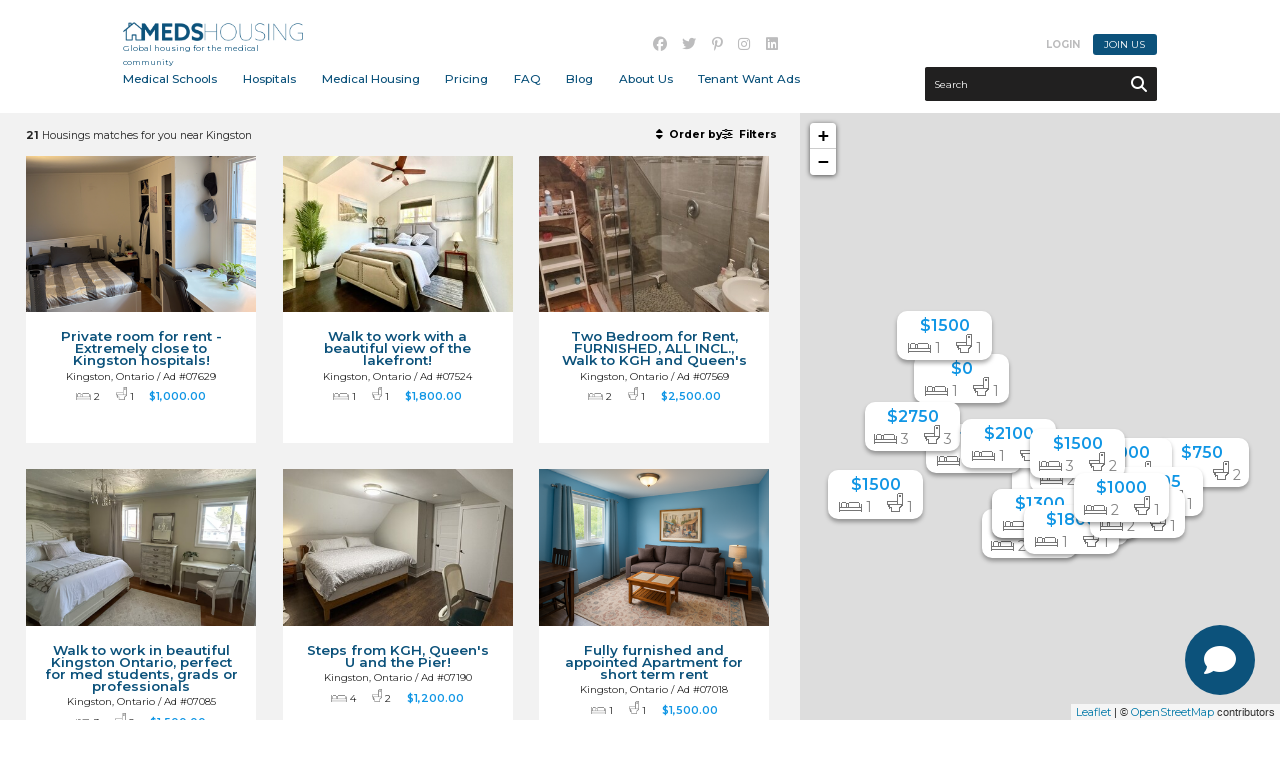

--- FILE ---
content_type: text/html; charset=UTF-8
request_url: https://www.medshousing.com/en/medical-housing/?city_id=f48b4cd55bf9ff042329fa10832caba8&city=Kingston&noPays=1&noProvince=2&otherProvince=
body_size: 198940
content:
<!DOCTYPE html>
<!--[if IE 8]> <html class="no-js lt-ie9" lang="en"> <![endif]-->
<!--[if gt IE 8]><!--> <html class="no-js" lang="en"> <!--<![endif]-->
<head>

 <title>Housings near Kingston</title>

 <meta http-equiv="X-UA-Compatible" content="IE=edge" />
 <meta name="viewport" content="width=device-width, initial-scale=1">
 <meta http-equiv="Content-Type" content="text/html; charset=utf-8" />

 <meta name="title" content="Housings near Kingston" />
 <meta name="description" lang="en" content="21 Housings matches for you near Kingston" />
 <meta name="keywords" lang="en" content="Medical Housing,Medical Housing MedsHousing.com,official website MedsHousing.com,official site MedsHousing.com" />
 <meta name="robots" content="Index, Follow, noodp" />
 <meta property="fb:page_id" content="" />
 <meta property="fb:app_id" content="" />
 <meta property="og:type" content="website" />
 <meta property="og:site_name" content="MedsHousing.com"/>
 <meta property="og:title" content="Housings near Kingston"/>
 <meta property="og:description" content="21 Housings matches for you near Kingston"/>
 <meta property="og:image" content="https://www.medshousing.com/fichiersUploadOpt/400-0-0-0-1200-600-e633660c0a7c31249ae14842eddec19e550a55feb7b8799c7/20210106135013-photosharefacebook.jpg"/>
 <meta property="og:type" content="website"/>
 <meta property="og:url" content="https://www.medshousing.com/en/medical-housing/?city_id=f48b4cd55bf9ff042329fa10832caba8&city=Kingston&noPays=1&noProvince=2&otherProvince="/>
 <link rel="image_src" href="https://www.medshousing.com/fichiersUploadOpt/400-0-0-0-1200-600-e633660c0a7c31249ae14842eddec19e550a55feb7b8799c7/20210106135013-photosharefacebook.jpg" />
 <meta name="application-name" content="MedsHousing.com"/>
 
 <meta name="twitter:card" content="summary_large_image">
 <meta name="twitter:image:alt" content="MedsHousing.com">
 <meta name="twitter:site" content="@MedsHousing">

 <link rel="shortcut icon" type="image/x-icon" href="/favicon.ico" />
 <link rel="apple-touch-icon" href="/images/icones/apple_touch_57.png" />
 <link rel="apple-touch-icon" sizes="72x72" href="/images/icones/apple_touch_72.png" />
 <link rel="apple-touch-icon" sizes="114x114" href="/images/icones/apple_touch_114.png" />
 <link rel="apple-touch-icon" sizes="144x144" href="/images/icones/apple_touch_144.png" />

 
 <script type="text/javascript">
var cfg = {"langue":1,"langueAbr":"en","langueLocale":"en","lienAccueil":"\/","noPage":"53593","timestamp":1769198460,"token":"b51198b8827120906b13334ea18b17b6b413fcbc7cb041be9","langues":[{"noLangue":1,"nom":"English","abr":"en"}],"pagePanier":"\/pageInvalide","mapMode":"append"};

window.Resolution = {
 mobile: 676,
 tablet: 676,
 desktop: 1200
};

</script>

 <link href="https://fonts.googleapis.com/css2?family=Montserrat:wght@400;500;600;700&family=Old+Standard+TT:ital@1&display=swap" rel="stylesheet">

 
 <link rel="stylesheet" media="screen" href="/assets/css/foundation.min.css?r=1767969219" />
<link rel="stylesheet" media="screen" href="/css/jquery.fancybox.css?r=1767969219" />
<link rel="stylesheet" media="screen" href="/assets/css/gridstack.min.css?r=1767969219" />
<link rel="stylesheet" media="screen" href="/css/jquery.mb.YTPlayer.min.css?r=1767969219" />
<link rel="stylesheet" media="screen" href="/assets/css/slick.css?r=1767969219" />
<link rel="stylesheet" media="screen" href="/assets/css/slick-theme.css?r=1767969219" />
<link rel="stylesheet" media="screen" href="/assets/css/site-modale.css?r=1767969219" />
<link rel="stylesheet" media="screen" href="/assets/css/site.css?r=1767969219" />
<link rel="stylesheet" media="screen" href="/css/ace-assets/select2.css?r=1767969219" />
<link rel="stylesheet" media="screen" href="/css/all.min.css?r=1767969219" />
<link rel="stylesheet" media="screen" href="/css/bundle.css?r=1767969219" />
<link rel="stylesheet" media="print" href="/css/site-print.css?r=1767969219" />

 <!-- ======================================================================================================
 Code pour Google-Analytics (Stats)
 =========================================================================================================== -->

 <script type="text/javascript">
 (function(i,s,o,g,r,a,m){i['GoogleAnalyticsObject']=r;i[r]=i[r]||function(){
 (i[r].q=i[r].q||[]).push(arguments)},i[r].l=1*new Date();a=s.createElement(o),
 m=s.getElementsByTagName(o)[0];a.async=1;a.src=g;m.parentNode.insertBefore(a,m)
 })(window,document,'script','//www.google-analytics.com/analytics.js','ga');

 ga('create', 'UA-42021426-9', 'auto');
 ga('send', 'pageview');
 </script>

 
 <script>
 window.dataLayer = window.dataLayer || [];
 function gtag() {
 dataLayer.push(arguments);
 }
 gtag("consent", "default", {
 ad_storage: "denied",
 ad_user_data: "denied", 
 ad_personalization: "denied",
 analytics_storage: "denied",
 functionality_storage: "denied",
 personalization_storage: "denied",
 security_storage: "granted",
 wait_for_update: 2000,
 });
 gtag("set", "ads_data_redaction", true);
 gtag("set", "url_passthrough", true);
 </script>
 <!-- Global site tag (gtag.js) - Google Analytics -->
 <script async src="https://www.googletagmanager.com/gtag/js?id=G-G5MWMGLK6R"></script>
 <script>
 window.dataLayer = window.dataLayer || [];
 function gtag(){dataLayer.push(arguments);}
 gtag('js', new Date());

 gtag('config', 'G-G5MWMGLK6R');
 </script>

 <!-- Start cookieyes banner --> <script id="cookieyes" type="text/javascript" src="https://cdn-cookieyes.com/client_data/b4632128dc3d19df04c11fe9/script.js"></script> <!-- End cookieyes banner -->


 <script type="text/javascript">
 var initMapBloc = function() {};
 </script>

 <script type="text/javascript" src="//platform-api.sharethis.com/js/sharethis.js#property=58dbfcb98ca0b6001251de9c&product=sticky-share-buttons"></script>
 
 
<link href="/assets/css/style.custom.css" rel='stylesheet' type='text/css'>

 <script src="https://cdn.jsdelivr.net/npm/vue"></script>

<!-- Facebook Pixel Code -->
<script>
!function(f,b,e,v,n,t,s)
{if(f.fbq)return;n=f.fbq=function(){n.callMethod?
n.callMethod.apply(n,arguments):n.queue.push(arguments)};
if(!f._fbq)f._fbq=n;n.push=n;n.loaded=!0;n.version='2.0';
n.queue=[];t=b.createElement(e);t.async=!0;
t.src=v;s=b.getElementsByTagName(e)[0];
s.parentNode.insertBefore(t,s)}(window, document,'script',
'https://connect.facebook.net/en_US/fbevents.js');
fbq('init', '1697704333774694');
fbq('track', 'PageView');
</script>
<noscript><img height="1" width="1" style="display:none"
src="https://www.facebook.com/tr?id=1697704333774694&ev=PageView&noscript=1"
/></noscript>
<!-- End Facebook Pixel Code -->

</head>
<body class="en">


<div id="loader"><span></span></div>
<header>

 <a href="#" class="fas fa-bars" id="menu-burger"></a>

 <div class="shell-short">
 
 <div id="logo">
 <a href="/">MedsHousing</a>
 <span>Global housing for the medical community</span>
 </div>

 <div id="container-menu">
 <ul class="nav">
 <li class="drop">
 <a href="#">Medical Schools</a>
 <div class="submenu">
 <div class="shell">
 <div class="inner">

 <h3>Search by medical school</h3>

 <div>
 <a href="https://www.medshousing.com/en/medical-schools/university-of-toronto-temerty-faculty-of-medicine-renamed-sept-2020/" class="title opened">Popular Locations</a>
 <ul>
 <li><a href="https://www.medshousing.com/en/medical-schools/university-of-toronto-temerty-faculty-of-medicine-renamed-sept-2020/">University of Toronto</a></li>
 <li><a href="https://www.medshousing.com/en/medical-schools/university-of-british-columbia-faculty-of-medicine-ubc-main-vancouver-campus/">University of British Columbia</a></li>
 <li><a href="https://www.medshousing.com/en/medical-schools/western-university-schulich-school-of-medicine-and-dentistry-formerly-uwo/">Western University Schulich School of Medicine</a></li>
 <li><a href="https://www.medshousing.com/en/medical-schools/mcmaster-university-michael-g-degroote-school-of-medicine/">McMaster University</a></li>
 <li><a href="https://www.medshousing.com/en/medical-schools/university-of-ottawa-faculty-of-medicine/">University of Ottawa</a></li>
 <li><a href="https://www.medshousing.com/en/medical-schools/university-of-calgary-cumming-school-of-medicine/">University of Calgary</a></li>
 <li><a href="https://www.medshousing.com/en/medical-schools/mcgill-faculty-of-medicine/">McGill University</a></li>
 <li><a href="https://www.medshousing.com/en/medical-schools/university-of-alberta-faculty-of-medicine-and-dentistry/">University of Alberta</a></li>
 <li><a href="https://www.medshousing.com/en/medical-schools/university-of-manitoba-max-rady-college-of-medicine/">University of Manitoba</a></li>
 <li><a href="https://www.medshousing.com/en/medical-schools/suny-state-university-of-new-york-downstate-medical-center-college-of-medicine/">SUNY State University of New York Downstate Medical Center College of Medicine</a></li>
 <li><a href="https://www.medshousing.com/en/medical-schools/nosm-university-all-campuses-northern-ontario-school-of-medicine-nosm/">NOSM University (all campuses) Northern Ontario School of Medicine</a></li>
 <li><a href="https://www.medshousing.com/en/medical-schools/dalhousie-medical-school-halifax-and-new-brunswick-campus/">Dalhousie Medical School-Halifax and New Brunswick Campus</a></li>
 </ul>
 </div>

 <div class="single">
 <a href="#" class="title droplist opened">Canada</a>
 <ul>
 <li>
 <a href="/en/medical-schools/?noPays=1&noProvince=9">Alberta</a>
 <ul>
 <li>
 <a href="/en/medical-schools/university-of-alberta-faculty-of-medicine-and-dentistry/">University of Alberta Faculty of Medicine and Dentistry (0)</a>
 </li>
 <li>
 <a href="/en/medical-schools/university-of-calgary-cumming-school-of-medicine/">University of Calgary Cumming School of Medicine (0)</a>
 </li>
 </ul>
 </li>
 <li>
 <a href="/en/medical-schools/?noPays=1&noProvince=6">British Columbia</a>
 <ul>
 <li>
 <a href="/en/medical-schools/university-of-british-columbia-okanagan-campus-southern-medical-program/">University of British Columbia - Okanagan Campus-Southern Medical Program (0)</a>
 </li>
 <li>
 <a href="/en/medical-schools/university-of-british-columbia-faculty-of-medicine-ubc-main-vancouver-campus/">University of British Columbia Faculty of Medicine-UBC Main Vancouver Campus (0)</a>
 </li>
 <li>
 <a href="/en/medical-schools/university-of-british-columbia-university-of-northern-british-columbia-nmp/">University of British Columbia-University of Northern British Columbia-NMP (0)</a>
 </li>
 <li>
 <a href="/en/medical-schools/university-of-british-columbia-university-of-victoria-island-medical-program-imp/">University of British Columbia/University of Victoria Island-Medical Program- IMP (0)</a>
 </li>
 </ul>
 </li>
 <li>
 <a href="/en/medical-schools/?noPays=1&noProvince=5">Manitoba</a>
 <ul>
 <li>
 <a href="/en/medical-schools/university-of-manitoba-max-rady-college-of-medicine/">University of Manitoba Max Rady College of Medicine (0)</a>
 </li>
 </ul>
 </li>
 <li>
 <a href="/en/medical-schools/?noPays=1&noProvince=10">Newfoundland and Labrador</a>
 <ul>
 <li>
 <a href="/en/medical-schools/memorial-university-of-newfoundland-faculty-of-medicine/">Memorial University of Newfoundland Faculty of Medicine (0)</a>
 </li>
 </ul>
 </li>
 <li>
 <a href="/en/medical-schools/?noPays=1&noProvince=3">Nova Scotia</a>
 <ul>
 <li>
 <a href="/en/medical-schools/dalhousie-medical-school-halifax-and-new-brunswick-campus/">Dalhousie Medical School-Halifax and New Brunswick Campus (0)</a>
 </li>
 </ul>
 </li>
 <li>
 <a href="/en/medical-schools/?noPays=1&noProvince=2">Ontario</a>
 <ul>
 <li>
 <a href="/en/medical-schools/mcmaster-university-michael-g-degroote-school-of-medicine/">McMaster University: Michael G. DeGroote School of Medicine (0)</a>
 </li>
 <li>
 <a href="/en/medical-schools/nosm-university-all-campuses-northern-ontario-school-of-medicine-nosm/">NOSM University-(all campuses) Northern Ontario School of Medicine (NOSM) (0)</a>
 </li>
 <li>
 <a href="/en/medical-schools/queen-s-university-school-of-medicine/">Queen's University School of Medicine (0)</a>
 </li>
 <li>
 <a href="/en/medical-schools/rural-ontario-medical-program/">Rural Ontario Medical Program (0)</a>
 </li>
 <li>
 <a href="/en/medical-schools/tmu-toronto-metropolitan-university-school-of-medicine/">TMU (Toronto Metropolitan University) School of Medicine (0)</a>
 </li>
 <li>
 <a href="/en/medical-schools/university-of-ottawa-faculty-of-medicine/">University of Ottawa Faculty of Medicine (0)</a>
 </li>
 <li>
 <a href="/en/medical-schools/university-of-toronto-temerty-faculty-of-medicine-renamed-sept-2020/">University of Toronto;Temerty Faculty of Medicine (renamed Sept 2020) (0)</a>
 </li>
 <li>
 <a href="/en/medical-schools/western-university-schulich-school-of-medicine-and-dentistry-formerly-uwo-london-and-windsor/">Western University-Schulich School of Medicine and Dentistry (formerly UWO) London and WIndsor (0)</a>
 </li>
 </ul>
 </li>
 <li>
 <a href="/en/medical-schools/?noPays=1&noProvince=7">Prince Edward Island</a>
 <ul>
 <li>
 <a href="/en/medical-schools/upei-university-of-prince-edward-island-memorial-university/">UPEI University of Prince Edward Island|Memorial University (0)</a>
 </li>
 </ul>
 </li>
 <li>
 <a href="/en/medical-schools/?noPays=1&noProvince=1">Quebec</a>
 <ul>
 <li>
 <a href="/en/medical-schools/mcgill-faculty-of-medicine/">McGill Faculty of Medicine (0)</a>
 </li>
 <li>
 <a href="/en/medical-schools/university-of-laval-medical-school/">University of Laval Medical School (0)</a>
 </li>
 <li>
 <a href="/en/medical-schools/university-of-montreal-faculty-of-medicine/">University of Montreal Faculty of Medicine (0)</a>
 </li>
 <li>
 <a href="/en/medical-schools/university-of-sherbrooke-medical-school/">University of Sherbrooke Medical School (0)</a>
 </li>
 </ul>
 </li>
 <li>
 <a href="/en/medical-schools/?noPays=1&noProvince=8">Saskatchewan</a>
 <ul>
 <li>
 <a href="/en/medical-schools/university-of-saskatchewan-college-of-medicine/">University of Saskatchewan College of Medicine (0)</a>
 </li>
 </ul>
 </li>
 </ul>
 </div>
 <div class="double">
 <a href="#" class="title droplist opened">United States</a>
 <ul>
 <li>
 <a href="/en/medical-schools/?noPays=2&noProvince=14">Alabama </a>
 <ul>
 <li>
 <a href="/en/medical-schools/alabama-college-of-osteopathic-medicine/">Alabama College of Osteopathic Medicine (0)</a>
 </li>
 <li>
 <a href="/en/medical-schools/edward-via-college-of-osteopathic-medicine-auburn-campus/">Edward Via College of Osteopathic Medicine, Auburn Campus (0)</a>
 </li>
 <li>
 <a href="/en/medical-schools/the-university-of-alabama-tuscaloosa-family-medicine-residency-program-college-of-community-health-sciences/">The University of Alabama-Tuscaloosa Family Medicine Residency Program-College of Community Health Sciences (0)</a>
 </li>
 <li>
 <a href="/en/medical-schools/university-of-alabama-birmingham-uab-heersink-school-of-medicine-montgomery-huntsville-tuscaloosa/">University of Alabama Birmingham (UAB) Heersink School of Medicine/Montgomery/Huntsville/Tuscaloosa (0)</a>
 </li>
 <li>
 <a href="/en/medical-schools/university-of-south-alabama-college-of-medicine/">University of South Alabama College of Medicine (0)</a>
 </li>
 </ul>
 </li>
 <li>
 <a href="/en/medical-schools/?noPays=2&noProvince=15">Alaska </a>
 <ul>
 <li>
 <a href="/en/medical-schools/university-of-alaska-fairbanks-wwami-program/">University of Alaska Fairbanks WWAMI Program (0)</a>
 </li>
 </ul>
 </li>
 <li>
 <a href="/en/medical-schools/?noPays=2&noProvince=16">Arizona </a>
 <ul>
 <li>
 <a href="/en/medical-schools/a-t-still-university-school-of-osteopathic-medicine-in-arizona/">A.T. Still University School of Osteopathic Medicine in Arizona (0)</a>
 </li>
 <li>
 <a href="/en/medical-schools/midwestern-university-arizona-college-of-osteopathic-medicine/">Midwestern University Arizona College of Osteopathic Medicine (0)</a>
 </li>
 <li>
 <a href="/en/medical-schools/university-of-arizona-college-of-medicine-tucson/">University of Arizona College of Medicine - Tucson (0)</a>
 </li>
 <li>
 <a href="/en/medical-schools/university-of-arizona-college-of-medicine-phoenix/">University of Arizona College of Medicine -Phoenix (0)</a>
 </li>
 </ul>
 </li>
 <li>
 <a href="/en/medical-schools/?noPays=2&noProvince=17">Arkansas </a>
 <ul>
 <li>
 <a href="/en/medical-schools/arkansas-college-of-osteopathic-medicine/">Arkansas College of Osteopathic Medicine (0)</a>
 </li>
 <li>
 <a href="/en/medical-schools/university-of-arkansas-for-medical-sciences-college-of-medicine/">University of Arkansas for Medical Sciences College of Medicine (0)</a>
 </li>
 </ul>
 </li>
 <li>
 <a href="/en/medical-schools/?noPays=2&noProvince=18">California </a>
 <ul>
 <li>
 <a href="/en/medical-schools/arrowhead-regional-medical-center/">Arrowhead Regional Medical Center (0)</a>
 </li>
 <li>
 <a href="/en/medical-schools/berkeley-ucsf-stanford-joint-medical-program/">Berkeley/UCSF/Stanford Joint Medical Program (0)</a>
 </li>
 <li>
 <a href="/en/medical-schools/california-health-sciences-university-college-of-osteopathic-medicine/">California Health Sciences University College of Osteopathic Medicine (0)</a>
 </li>
 <li>
 <a href="/en/medical-schools/california-northstate-university-college-of-medicine-cnucom/">California Northstate University College of Medicine CNUCOM (0)</a>
 </li>
 <li>
 <a href="/en/medical-schools/california-university-of-science-and-medicine-school-of-medicine/">California University of Science and Medicine School of Medicine (0)</a>
 </li>
 <li>
 <a href="/en/medical-schools/california-university-of-science-and-medicine-school-of-medicine-cusm/">California University of Science and Medicine School of Medicine CUSM (0)</a>
 </li>
 <li>
 <a href="/en/medical-schools/clinica-sierra-vista-bakersfield-ucla-affiliate/">Clinica SIerra Vista-Bakersfield UCLA Affiliate (0)</a>
 </li>
 <li>
 <a href="/en/medical-schools/kaiser-permanente-bernard-j-tyson-school-of-medicine/">Kaiser Permanente Bernard J. Tyson School of Medicine (0)</a>
 </li>
 <li>
 <a href="/en/medical-schools/kern-medical-ucla-affiliate/">KERN Medical UCLA Affiliate (0)</a>
 </li>
 <li>
 <a href="/en/medical-schools/loma-linda-university-school-of-medicine/">Loma Linda University School of Medicine (0)</a>
 </li>
 <li>
 <a href="/en/medical-schools/stanford-university-school-of-medicine/">Stanford University School of Medicine (0)</a>
 </li>
 <li>
 <a href="/en/medical-schools/touro-university-college-of-osteopathic-medicine-in-california-tucom/">Touro University College of Osteopathic Medicine in California (TUCOM). (0)</a>
 </li>
 <li>
 <a href="/en/medical-schools/uc-davis-school-of-medicine/">UC Davis School of Medicine (0)</a>
 </li>
 <li>
 <a href="/en/medical-schools/university-of-california-los-angeles-ucla-david-geffen-school-of-medicine/">University of California Los Angeles UCLA ; David Geffen School of Medicine (0)</a>
 </li>
 <li>
 <a href="/en/medical-schools/university-of-california-irvine-school-of-medicine-uci/">University of California, Irvine, School of Medicine (UCI) (0)</a>
 </li>
 <li>
 <a href="/en/medical-schools/university-of-california-riverside-ucr-school-of-medicine/">University of California, Riverside (UCR) School of Medicine (0)</a>
 </li>
 <li>
 <a href="/en/medical-schools/university-of-california-san-diego-school-of-medicine/">University of California- San Diego School of Medicine (0)</a>
 </li>
 <li>
 <a href="/en/medical-schools/university-of-california-san-francisco-ucsf-school-of-medicine/">University of California--San Francisco; UCSF School of Medicine (0)</a>
 </li>
 <li>
 <a href="/en/medical-schools/university-of-southern-california-keck-school-of-medicine/">University of Southern California Keck School of Medicine (0)</a>
 </li>
 <li>
 <a href="/en/medical-schools/western-university-of-health-sciences-college-of-osteopathic-medicine-of-the-pacific/">Western University of Health Sciences College of Osteopathic Medicine of the Pacific (0)</a>
 </li>
 </ul>
 </li>
 <li>
 <a href="/en/medical-schools/?noPays=2&noProvince=21">Colorado</a>
 <ul>
 <li>
 <a href="/en/medical-schools/rocky-vista-university-college-of-osteopathic-medicine/">Rocky Vista University College of Osteopathic Medicine (0)</a>
 </li>
 <li>
 <a href="/en/medical-schools/uc-health-multiple-locations-in-colorado-southern-wyoming-western-nebraska/">UC Health Multiple locations in Colorado, southern Wyoming, , western Nebraska (0)</a>
 </li>
 <li>
 <a href="/en/medical-schools/university-of-colorado-schoolof-medicine/">University of Colorado Schoolof Medicine (0)</a>
 </li>
 </ul>
 </li>
 <li>
 <a href="/en/medical-schools/?noPays=2&noProvince=22">Connecticut</a>
 <ul>
 <li>
 <a href="/en/medical-schools/quinnipiac-university-frank-h-netter-md-school-of-medicine-at-quinnipiac-university/">Quinnipiac University/Frank H. Netter MD School of Medicine at Quinnipiac University (0)</a>
 </li>
 <li>
 <a href="/en/medical-schools/university-of-connecticut-school-of-medicine/">University of Connecticut School of Medicine (0)</a>
 </li>
 <li>
 <a href="/en/medical-schools/yale-school-of-medicine/">Yale School of Medicine (0)</a>
 </li>
 </ul>
 </li>
 <li>
 <a href="/en/medical-schools/?noPays=2&noProvince=26">District of Columbia</a>
 <ul>
 <li>
 <a href="/en/medical-schools/george-washington-university-school-of-medicine/">George Washington University School of Medicine (0)</a>
 </li>
 <li>
 <a href="/en/medical-schools/georgetown-university-school-of-medicine/">Georgetown University School of Medicine (0)</a>
 </li>
 <li>
 <a href="/en/medical-schools/howard-university-college-of-medicine/">Howard University College of Medicine (0)</a>
 </li>
 </ul>
 </li>
 <li>
 <a href="/en/medical-schools/?noPays=2&noProvince=27">Florida</a>
 <ul>
 <li>
 <a href="/en/medical-schools/ascension-sacred-heart-pensacola-affiliate-of-university-of-florida-college-of-medicine/">Ascension Sacred Heart Pensacola (affiliate of University of Florida College of Medicine) (0)</a>
 </li>
 <li>
 <a href="/en/medical-schools/dr-kiran-c-patel-college-of-osteopathic-medicine-nova-southeastern-university/">Dr. Kiran C. Patel College of Osteopathic Medicine, Nova Southeastern University (0)</a>
 </li>
 <li>
 <a href="/en/medical-schools/florida-atlantic-university-schmidt-college-of-medicine/">Florida Atlantic University Schmidt College of Medicine (0)</a>
 </li>
 <li>
 <a href="/en/medical-schools/florida-international-university-herbert-wertheim-college-of-medicine-fiu/">Florida International University Herbert Wertheim College of Medicine (FIU) (0)</a>
 </li>
 <li>
 <a href="/en/medical-schools/florida-state-university-fsu-college-of-medicine/">Florida State University FSU College of Medicine (0)</a>
 </li>
 <li>
 <a href="/en/medical-schools/lake-erie-college-of-osteopathic-medicine-lecom-bradenton-fl/">Lake Erie College of Osteopathic Medicine (LECOM) Bradenton, FL (0)</a>
 </li>
 <li>
 <a href="/en/medical-schools/nova-southeastern-university-college-dr-kiran-c-patel-college-of-allopathic-medicine-nsumd/">Nova Southeastern University College Dr. Kiran C. Patel College of Allopathic Medicine (NSUMD) (0)</a>
 </li>
 <li>
 <a href="/en/medical-schools/nova-southeastern-university-dr-kiran-c-patel-college-of-osteopathic-medicine-tampa-bay-regional-campus/">Nova Southeastern University Dr. Kiran C. Patel College of Osteopathic Medicine - Tampa Bay Regional Campus (0)</a>
 </li>
 <li>
 <a href="/en/medical-schools/university-of-central-florida-college-of-medicine/">University of Central Florida College of Medicine (0)</a>
 </li>
 <li>
 <a href="/en/medical-schools/university-of-florida-college-of-medicine/">University of Florida College of Medicine (0)</a>
 </li>
 <li>
 <a href="/en/medical-schools/university-of-florida-college-of-medicine-jacksonville/">University of Florida College of Medicine Jacksonville (0)</a>
 </li>
 <li>
 <a href="/en/medical-schools/university-of-miami-miller-school-of-medicine/">University of Miami Miller School of Medicine (0)</a>
 </li>
 <li>
 <a href="/en/medical-schools/university-of-south-florida-health-morsani-college-of-medicine/">University of South Florida Health Morsani College of Medicine (0)</a>
 </li>
 <li>
 <a href="/en/medical-schools/weltweit-school-of-medicine-sunrise-fl/">WELTWEIT SCHOOL OF MEDICINE-Sunrise FL (0)</a>
 </li>
 </ul>
 </li>
 <li>
 <a href="/en/medical-schools/?noPays=2&noProvince=28">Georgia</a>
 <ul>
 <li>
 <a href="/en/medical-schools/emory-university-school-of-medicine/">Emory University School of Medicine (0)</a>
 </li>
 <li>
 <a href="/en/medical-schools/medical-college-of-georgia-augusta-university/">Medical College of Georgia-Augusta University (0)</a>
 </li>
 <li>
 <a href="/en/medical-schools/mercer-university-school-of-medicine/">Mercer University School of Medicine (0)</a>
 </li>
 <li>
 <a href="/en/medical-schools/morehouse-school-of-medicine/">Morehouse School of Medicine (0)</a>
 </li>
 <li>
 <a href="/en/medical-schools/pcom-georgia-suwanee/">PCOM Georgia Suwanee (0)</a>
 </li>
 </ul>
 </li>
 <li>
 <a href="/en/medical-schools/?noPays=2&noProvince=29">Hawaii</a>
 <ul>
 <li>
 <a href="/en/medical-schools/hilo-medical-center-hawaii-island-family-medicine-residency/">Hilo Medical Center Hawaii Island Family Medicine Residency (0)</a>
 </li>
 <li>
 <a href="/en/medical-schools/john-a-burns-school-of-medicine-university-of-hawaii-at-manoa/">John A. Burns School of Medicine, University of Hawaii at Manoa (0)</a>
 </li>
 </ul>
 </li>
 <li>
 <a href="/en/medical-schools/?noPays=2&noProvince=30">Idaho</a>
 <ul>
 <li>
 <a href="/en/medical-schools/idaho-college-of-osteopathic-medicine/">Idaho College of Osteopathic Medicine (0)</a>
 </li>
 </ul>
 </li>
 <li>
 <a href="/en/medical-schools/?noPays=2&noProvince=31">Illinois</a>
 <ul>
 <li>
 <a href="/en/medical-schools/carle-illinois-college-of-medicine/">Carle Illinois College of Medicine (0)</a>
 </li>
 <li>
 <a href="/en/medical-schools/franciscan-health-olympia-fields-internal-medicine-residency/">Franciscan Health Olympia Fields Internal Medicine Residency (0)</a>
 </li>
 <li>
 <a href="/en/medical-schools/loyola-university-chicago-stritch-school-of-medicine/">Loyola University Chicago Stritch School of Medicine. (0)</a>
 </li>
 <li>
 <a href="/en/medical-schools/midwestern-university-chicago-college-of-osteopathic-medicine/">Midwestern University Chicago College of Osteopathic Medicine (0)</a>
 </li>
 <li>
 <a href="/en/medical-schools/northwestern-university-feinberg-school-of-medicine/">Northwestern University Feinberg School of Medicine (0)</a>
 </li>
 <li>
 <a href="/en/medical-schools/rosalind-franklin-university-of-medicine-and-science-rfums/">Rosalind Franklin University of Medicine and Science (RFUMS) (0)</a>
 </li>
 <li>
 <a href="/en/medical-schools/rush-university-college-of-medicine/">Rush University College of Medicine (0)</a>
 </li>
 <li>
 <a href="/en/medical-schools/southern-illinois-university-school-of-medicine/">Southern Illinois University School of Medicine (0)</a>
 </li>
 <li>
 <a href="/en/medical-schools/the-university-of-chicago-pritzker-school-of-medicine/">The University of Chicago Pritzker School of Medicine (0)</a>
 </li>
 <li>
 <a href="/en/medical-schools/university-of-illinois-college-of-medicine-uic/">University of Illinois College of Medicine (UIC) (0)</a>
 </li>
 </ul>
 </li>
 <li>
 <a href="/en/medical-schools/?noPays=2&noProvince=32">Indiana</a>
 <ul>
 <li>
 <a href="/en/medical-schools/marian-university-college-of-osteopathic-medicine/">Marian University College of Osteopathic Medicine (0)</a>
 </li>
 <li>
 <a href="/en/medical-schools/university-of-indiana-school-of-medicine/">University of Indiana School of Medicine (0)</a>
 </li>
 </ul>
 </li>
 <li>
 <a href="/en/medical-schools/?noPays=2&noProvince=33">Iowa</a>
 <ul>
 <li>
 <a href="/en/medical-schools/des-moines-university-college-of-osteopathic-medicine/">Des Moines University College of Osteopathic Medicine (0)</a>
 </li>
 <li>
 <a href="/en/medical-schools/university-of-iowa-roy-j-and-lucille-a-carver-college-of-medicine/">University of Iowa; Roy J. and Lucille A. Carver College of Medicine (0)</a>
 </li>
 </ul>
 </li>
 <li>
 <a href="/en/medical-schools/?noPays=2&noProvince=34">Kansas</a>
 <ul>
 <li>
 <a href="/en/medical-schools/university-of-kansas-school-of-medicine/">University of Kansas School of Medicine (0)</a>
 </li>
 </ul>
 </li>
 </ul><ul>
 <li>
 <a href="/en/medical-schools/?noPays=2&noProvince=35">Kentucky</a>
 <ul>
 <li>
 <a href="/en/medical-schools/university-of-kentucky-college-of-medicine/">University of Kentucky College of Medicine (0)</a>
 </li>
 <li>
 <a href="/en/medical-schools/university-of-louisville-school-of-medicine/">University of Louisville School of Medicine (0)</a>
 </li>
 <li>
 <a href="/en/medical-schools/university-of-pikeville-kentucky-college-of-osteopathic-medicine/">University of Pikeville Kentucky College of Osteopathic Medicine (0)</a>
 </li>
 </ul>
 </li>
 <li>
 <a href="/en/medical-schools/?noPays=2&noProvince=36">Louisiana</a>
 <ul>
 <li>
 <a href="/en/medical-schools/louisiana-state-university-health-sciences-center-new-orleans/">Louisiana State University Health Sciences Center--New Orleans (0)</a>
 </li>
 <li>
 <a href="/en/medical-schools/louisiana-state-university-school-of-medicine-in-shreveport/">Louisiana State University School of Medicine in Shreveport (0)</a>
 </li>
 <li>
 <a href="/en/medical-schools/tulane-university-school-of-medicine/">Tulane University School of Medicine (0)</a>
 </li>
 </ul>
 </li>
 <li>
 <a href="/en/medical-schools/?noPays=2&noProvince=37">Maine</a>
 <ul>
 <li>
 <a href="/en/medical-schools/tufts-university-school-of-medicine-maine-track/">Tufts University School of Medicine -Maine Track (0)</a>
 </li>
 <li>
 <a href="/en/medical-schools/university-of-medicine-health-sciences-portland-maine-campus/">University of Medicine & Health Sciences Portland Maine Campus (0)</a>
 </li>
 <li>
 <a href="/en/medical-schools/university-of-new-england-college-of-osteopathic-medicine/">University of New England College of Osteopathic Medicine (0)</a>
 </li>
 </ul>
 </li>
 <li>
 <a href="/en/medical-schools/?noPays=2&noProvince=38">Maryland</a>
 <ul>
 <li>
 <a href="/en/medical-schools/f-edward-hebert-school-of-medicine-uniformed-services-university-of-the-health-sciences/">F. Edward Hébert School of Medicine, Uniformed Services University of the Health Sciences (0)</a>
 </li>
 <li>
 <a href="/en/medical-schools/johns-hopkins-university-school-of-medicine/">Johns Hopkins University School of Medicine (0)</a>
 </li>
 <li>
 <a href="/en/medical-schools/national-capital-consortium-program/">National Capital Consortium Program (0)</a>
 </li>
 <li>
 <a href="/en/medical-schools/university-of-maryland-school-of-medicine/">University of Maryland School of Medicine (0)</a>
 </li>
 </ul>
 </li>
 <li>
 <a href="/en/medical-schools/?noPays=2&noProvince=39">Massachusetts</a>
 <ul>
 <li>
 <a href="/en/medical-schools/boston-university-school-of-medicine/">Boston University School of Medicine (0)</a>
 </li>
 <li>
 <a href="/en/medical-schools/harvard-medical-school/">Harvard Medical School (0)</a>
 </li>
 <li>
 <a href="/en/medical-schools/saba-university-school-of-medicine-st-marten/">Saba University School of Medicine-St Marten (0)</a>
 </li>
 <li>
 <a href="/en/medical-schools/tufts-university-school-of-medicine/">Tufts University School of Medicine (0)</a>
 </li>
 <li>
 <a href="/en/medical-schools/university-of-massachusetts-medical-school-umass/">University of Massachusetts Medical School (UMass) (0)</a>
 </li>
 </ul>
 </li>
 <li>
 <a href="/en/medical-schools/?noPays=2&noProvince=40">Michigan</a>
 <ul>
 <li>
 <a href="/en/medical-schools/ascension-providence-hospital-novi-hospital-affiliate-program/">Ascension Providence Hospital - Novi. Hospital Affiliate Program (0)</a>
 </li>
 <li>
 <a href="/en/medical-schools/beaumont-hospital-wayne-hospital-affiliate-program/">Beaumont Hospital - Wayne. Hospital Affiliate Program (0)</a>
 </li>
 <li>
 <a href="/en/medical-schools/beaumont-medical-center-canton-hospital-affiliate-program/">Beaumont Medical Center - Canton. Hospital Affiliate Program (0)</a>
 </li>
 <li>
 <a href="/en/medical-schools/central-michigan-university-cmu-college-of-medicine/">Central Michigan University (CMU) College of Medicine (0)</a>
 </li>
 <li>
 <a href="/en/medical-schools/garden-city-hospital-garden-city-hospital-affiliate-program/">Garden City Hospital, Garden City. Hospital Affiliate Program (0)</a>
 </li>
 <li>
 <a href="/en/medical-schools/mclaren-graduate-medical-education/">McLaren Graduate Medical Education (0)</a>
 </li>
 <li>
 <a href="/en/medical-schools/michigan-state-university-college-of-human-medicine/">Michigan State University College of Human Medicine (0)</a>
 </li>
 <li>
 <a href="/en/medical-schools/michigan-state-university-college-of-osteopathic-medicine/">Michigan State University College of Osteopathic Medicine. (0)</a>
 </li>
 <li>
 <a href="/en/medical-schools/oakland-university-william-beaumont-school-of-medicine-ouwb/">Oakland University William Beaumont School of Medicine (OUWB) (0)</a>
 </li>
 <li>
 <a href="/en/medical-schools/st-joseph-mercy-ann-arbor-hospital-affiliate-program/">St Joseph Mercy - Ann Arbor, Hospital Affiliate Program (0)</a>
 </li>
 <li>
 <a href="/en/medical-schools/st-mary-mercy-livonia-hospital-affiliate-program/">St Mary Mercy - Livonia, Hospital Affiliate Program (0)</a>
 </li>
 <li>
 <a href="/en/medical-schools/trinity-health-medical-center-canton-hospital-affiliate-program/">Trinity Health Medical Center - Canton. Hospital Affiliate Program (0)</a>
 </li>
 <li>
 <a href="/en/medical-schools/university-of-michigan-ann-arbor-umms/">University of Michigan--Ann Arbor UMMS (0)</a>
 </li>
 <li>
 <a href="/en/medical-schools/wayne-state-university-school-of-medicine/">Wayne State University School of Medicine (0)</a>
 </li>
 <li>
 <a href="/en/medical-schools/western-michigan-university-homer-stryker-m-d-school-of-medicine/">Western Michigan University Homer Stryker M.D. School of Medicine (0)</a>
 </li>
 </ul>
 </li>
 <li>
 <a href="/en/medical-schools/?noPays=2&noProvince=41">Minnesota</a>
 <ul>
 <li>
 <a href="/en/medical-schools/mayo-clinic-alix-school-of-medicine/">Mayo Clinic Alix School of Medicine (0)</a>
 </li>
 <li>
 <a href="/en/medical-schools/university-of-minnesota-medical-school/">University of Minnesota Medical School (0)</a>
 </li>
 </ul>
 </li>
 <li>
 <a href="/en/medical-schools/?noPays=2&noProvince=42">Mississippi</a>
 <ul>
 <li>
 <a href="/en/medical-schools/university-of-mississippi-medical-center-school-of-medicine-ummc/">University of Mississippi Medical Center School of Medicine UMMC (0)</a>
 </li>
 <li>
 <a href="/en/medical-schools/william-carey-university-college-of-osteopathic-medicine/">William Carey University College of Osteopathic Medicine (0)</a>
 </li>
 </ul>
 </li>
 <li>
 <a href="/en/medical-schools/?noPays=2&noProvince=43">Missouri</a>
 <ul>
 <li>
 <a href="/en/medical-schools/a-t-still-university-kirksville-college-of-osteopathic-medicine/">A.T. Still University Kirksville College of Osteopathic Medicine (0)</a>
 </li>
 <li>
 <a href="/en/medical-schools/kansas-city-university-college-of-osteopathic-medicine/">Kansas City University-College of Osteopathic Medicine (0)</a>
 </li>
 <li>
 <a href="/en/medical-schools/saint-louis-university-school-of-medicine/">Saint Louis University School of Medicine (0)</a>
 </li>
 <li>
 <a href="/en/medical-schools/university-of-missouri-school-of-medicine/">University of Missouri School of Medicine (0)</a>
 </li>
 <li>
 <a href="/en/medical-schools/university-of-missouri-kansas-city-school-of-medicine-umkc/">University of Missouri-Kansas City School of Medicine UMKC (0)</a>
 </li>
 <li>
 <a href="/en/medical-schools/washington-university-school-of-medicine-in-st-louis/">Washington University School of Medicine in St. Louis (0)</a>
 </li>
 </ul>
 </li>
 <li>
 <a href="/en/medical-schools/?noPays=2&noProvince=45">Nebraska</a>
 <ul>
 <li>
 <a href="/en/medical-schools/creighton-university-school-of-medicine/">Creighton University School of Medicine (0)</a>
 </li>
 <li>
 <a href="/en/medical-schools/university-of-nebraska-college-of-medicine/">University of Nebraska College of Medicine (0)</a>
 </li>
 </ul>
 </li>
 <li>
 <a href="/en/medical-schools/?noPays=2&noProvince=46">Nevada</a>
 <ul>
 <li>
 <a href="/en/medical-schools/kirk-kerkorian-school-of-medicine-at-unlv/">Kirk Kerkorian School of Medicine at UNLV (0)</a>
 </li>
 <li>
 <a href="/en/medical-schools/roseman-university-of-health-sciences/">Roseman University of Health Sciences (0)</a>
 </li>
 <li>
 <a href="/en/medical-schools/touro-university-college-of-osteopathic-medicine-and-college-of-health-and-human-services-nevada/">Touro University College of Osteopathic Medicine and College of Health and Human Services NEVADA (0)</a>
 </li>
 <li>
 <a href="/en/medical-schools/university-of-nevada-las-vegas-school-of-medicine-unlv/">University of Nevada Las Vegas School of Medicine UNLV (0)</a>
 </li>
 <li>
 <a href="/en/medical-schools/university-of-nevada-reno-school-of-medicine/">University of Nevada, Reno School of Medicine (0)</a>
 </li>
 </ul>
 </li>
 <li>
 <a href="/en/medical-schools/?noPays=2&noProvince=47">New Hampshire</a>
 <ul>
 <li>
 <a href="/en/medical-schools/dartmouth-university-geisel-school-of-medicine/">Dartmouth University Geisel School of Medicine (0)</a>
 </li>
 </ul>
 </li>
 <li>
 <a href="/en/medical-schools/?noPays=2&noProvince=48">New Jersey</a>
 <ul>
 <li>
 <a href="/en/medical-schools/cooper-medical-school-of-rowan-university/">Cooper Medical School of Rowan University (0)</a>
 </li>
 <li>
 <a href="/en/medical-schools/hackensack-meridian-school-of-medicine/">Hackensack Meridian School of Medicine (0)</a>
 </li>
 <li>
 <a href="/en/medical-schools/rowan-university-school-of-osteopathic-medicine/">Rowan University School of Osteopathic Medicine (0)</a>
 </li>
 <li>
 <a href="/en/medical-schools/rutgers-new-jersey-medical-school/">Rutgers New Jersey Medical School (0)</a>
 </li>
 <li>
 <a href="/en/medical-schools/rutgers-robert-wood-johnson-medical-school/">Rutgers Robert Wood Johnson Medical School (0)</a>
 </li>
 <li>
 <a href="/en/medical-schools/rutgers-university-robert-wood-johnson-medical-school-rwjbarnabas-health/">Rutgers University Robert Wood Johnson Medical School/RWJBarnabas Health (0)</a>
 </li>
 <li>
 <a href="/en/medical-schools/rwjbarnabas-health-and-rutgers-the-state-university-of-new-jersey-multiple-training-locations/">RWJBarnabas Health and Rutgers, The State University of New Jersey /Multiple training locations (0)</a>
 </li>
 </ul>
 </li>
 <li>
 <a href="/en/medical-schools/?noPays=2&noProvince=50">New Mexico</a>
 <ul>
 <li>
 <a href="/en/medical-schools/burrell-college-of-osteopathic-medicine-at-new-mexico-state-university/">Burrell College of Osteopathic Medicine at New Mexico State University (0)</a>
 </li>
 <li>
 <a href="/en/medical-schools/university-of-new-mexico-school-of-medicine/">University of New Mexico School of Medicine (0)</a>
 </li>
 </ul>
 </li>
 <li>
 <a href="/en/medical-schools/?noPays=2&noProvince=49">New York</a>
 <ul>
 <li>
 <a href="/en/medical-schools/suny-state-university-of-new-york-downstate-medical-center-college-of-medicine/">(SUNY) State University of New York, Downstate Medical Center College of Medicine (0)</a>
 </li>
 <li>
 <a href="/en/medical-schools/albany-medical-college-albany-med/">Albany Medical College/ALbany Med (0)</a>
 </li>
 <li>
 <a href="/en/medical-schools/albert-einstein-college-of-medicine/">Albert Einstein College of Medicine (0)</a>
 </li>
 <li>
 <a href="/en/medical-schools/arnot-health-aomc/">Arnot Health AOMC (0)</a>
 </li>
 <li>
 <a href="/en/medical-schools/bronxcare-health-system-programs-icahn-school-of-medicine-at-mount-sinai/">BronxCare Health System Programs/Icahn School of Medicine at Mount Sinai (0)</a>
 </li>
 <li>
 <a href="/en/medical-schools/columbia-university-vagelos-college-of-physicians-and-surgeons/">Columbia University Vagelos College of Physicians and Surgeons (0)</a>
 </li>
 <li>
 <a href="/en/medical-schools/cornell-university-joan-sanford-i-weill-medical-college/">Cornell University-Joan & Sanford I. Weill Medical College (0)</a>
 </li>
 <li>
 <a href="/en/medical-schools/cuny-school-of-medicine-csom-city-college-of-new-york/">CUNY School of Medicine (CSOM) City College of New York (0)</a>
 </li>
 <li>
 <a href="/en/medical-schools/donald-and-barbara-zucker-school-of-medicine-at-hofstra-university-northwell/">Donald and Barbara Zucker School of Medicine at Hofstra University/Northwell (0)</a>
 </li>
 <li>
 <a href="/en/medical-schools/essen-health-care-bronx/">ESSEN Health Care Bronx (0)</a>
 </li>
 <li>
 <a href="/en/medical-schools/family-health-centers-at-nyu-langone-program/">Family Health Centers at NYU Langone Program (0)</a>
 </li>
 <li>
 <a href="/en/medical-schools/garnet-health-medical-center-program/">Garnet Health Medical Center Program (0)</a>
 </li>
 <li>
 <a href="/en/medical-schools/icahn-school-of-medicine-at-mount-sinai/">Icahn School of Medicine at Mount Sinai (0)</a>
 </li>
 <li>
 <a href="/en/medical-schools/jacobs-school-of-medicine-and-biomedical-sciences-university-at-buffalo/">Jacobs School of Medicine and Biomedical Sciences, University at Buffalo (0)</a>
 </li>
 <li>
 <a href="/en/medical-schools/lake-erie-college-of-osteopathic-medicine-at-seton-hill-lecom-elmira-ny/">Lake Erie College of Osteopathic Medicine at. Seton Hill (LECOM) Elmira, NY (0)</a>
 </li>
 <li>
 <a href="/en/medical-schools/maimonides-medical-center-program/">Maimonides Medical Center Program (0)</a>
 </li>
 <li>
 <a href="/en/medical-schools/montefiore-st-luke-s-cornwall-internal-medicine-residency-albert-einstein-college-of-medicine-at-montefiore/">Montefiore ST Luke's Cornwall Internal Medicine Residency/Albert Einstein College of Medicine at Montefiore (0)</a>
 </li>
 <li>
 <a href="/en/medical-schools/nassau-university-medical-center-numc-nuhealth/">Nassau University Medical Center NUMC NuHealth (0)</a>
 </li>
 <li>
 <a href="/en/medical-schools/new-york-institute-of-technology-college-of-osteopathic-medicine/">New York Institute of Technology College of Osteopathic Medicine (0)</a>
 </li>
 <li>
 <a href="/en/medical-schools/new-york-medical-college/">New York Medical College (0)</a>
 </li>
 <li>
 <a href="/en/medical-schools/new-york-presbyterian-brooklyn-methodist-hospital-program/">New York-Presbyterian Brooklyn Methodist Hospital Program (0)</a>
 </li>
 <li>
 <a href="/en/medical-schools/nyc-health-and-hospitals-coney-island-hospital-program/">NYC Health and Hospitals/Coney Island Hospital Program (0)</a>
 </li>
 <li>
 <a href="/en/medical-schools/nyit-college-of-osteopathic-medicine-brookdale-university-hospital-medical-center/">NYIT College Of Osteopathic Medicine/Brookdale University Hospital Medical Center (0)</a>
 </li>
 <li>
 <a href="/en/medical-schools/nyit-new-york-institute-of-technology-college-of-osteopathic-medicine/">NYIT New York Institute of Technology College of Osteopathic Medicine (0)</a>
 </li>
 <li>
 <a href="/en/medical-schools/nyu-grossman-school-of-medicine-new-york-university/">NYU Grossman School of Medicine (New York University) (0)</a>
 </li>
 <li>
 <a href="/en/medical-schools/nyu-long-island-school-of-medicine-new-york-university/">NYU Long Island School of Medicine (New York University) (0)</a>
 </li>
 <li>
 <a href="/en/medical-schools/one-brooklyn-health-system-interfaith-medical-center-program/">One Brooklyn Health System/Interfaith Medical Center Program (0)</a>
 </li>
 <li>
 <a href="/en/medical-schools/renaissance-school-of-medicine-at-stony-brook-university-suny/">Renaissance School of Medicine at Stony Brook University (SUNY) (0)</a>
 </li>
 <li>
 <a href="/en/medical-schools/richmond-university-medical-center-rumc/">Richmond University Medical Center (RUMC) (0)</a>
 </li>
 <li>
 <a href="/en/medical-schools/st-barnabas-hospital-program-albert-einstein-college-of-medicine-cuny-the-sophie-davis-biomedical-education-program/">St Barnabas Hospital Program/Albert Einstein College of Medicine/CUNY/The Sophie Davis Biomedical Education Program (0)</a>
 </li>
 <li>
 <a href="/en/medical-schools/the-brooklyn-hospital-center/">The Brooklyn Hospital Center (0)</a>
 </li>
 <li>
 <a href="/en/medical-schools/touro-college-of-osteopathic-medicine-harlem-nyc-campus/">Touro College of Osteopathic Medicine Harlem NYC Campus (0)</a>
 </li>
 <li>
 <a href="/en/medical-schools/touro-college-of-osteopathic-medicine-middletown-campus/">Touro College of Osteopathic Medicine MIddletown Campus (0)</a>
 </li>
 <li>
 <a href="/en/medical-schools/university-of-rochester-school-of-medicine-and-dentistry/">University of Rochester School of Medicine and Dentistry (0)</a>
 </li>
 <li>
 <a href="/en/medical-schools/university-of-vermont-champlain-valley-residency/">University of Vermont Champlain Valley Residency (0)</a>
 </li>
 <li>
 <a href="/en/medical-schools/upstate-university-college-of-medicine/">Upstate University College of Medicine (0)</a>
 </li>
 <li>
 <a href="/en/medical-schools/wyckoff-heights-medical-center-program-affiliate-of-new-york-medical-college/">Wyckoff Heights Medical Center Program/AFFILIATE OF NEW YORK MEDICAL COLLEGE (0)</a>
 </li>
 </ul>
 </li>
 <li>
 <a href="/en/medical-schools/?noPays=2&noProvince=19">North Carolina</a>
 <ul>
 <li>
 <a href="/en/medical-schools/brody-school-of-medicine-at-east-carolina-university/">Brody School of Medicine at East Carolina University (0)</a>
 </li>
 <li>
 <a href="/en/medical-schools/campbell-university-jerry-m-wallace-school-of-osteopathic-medicine/">Campbell University Jerry M. Wallace School of Osteopathic Medicine (0)</a>
 </li>
 <li>
 <a href="/en/medical-schools/cone-health-north-carolina-unc-chapel-hill-school-of-medicine-affiliate/">Cone Health North Carolina (UNC Chapel Hill School of Medicine Affiliate) (0)</a>
 </li>
 <li>
 <a href="/en/medical-schools/duke-university-school-of-medicine/">Duke University School of Medicine (0)</a>
 </li>
 <li>
 <a href="/en/medical-schools/university-of-north-carolina-unc/">University of North Carolina UNC (0)</a>
 </li>
 <li>
 <a href="/en/medical-schools/university-of-north-carolina-charlotte-campus/">University of North Carolina- Charlotte Campus (0)</a>
 </li>
 <li>
 <a href="/en/medical-schools/wake-forest-school-of-medicine/">Wake Forest School of Medicine (0)</a>
 </li>
 <li>
 <a href="/en/medical-schools/wake-forest-school-of-medicine-charlotte-nc/">Wake Forest School of Medicine - Charlotte,NC (0)</a>
 </li>
 </ul>
 </li>
 </ul><ul>
 <li>
 <a href="/en/medical-schools/?noPays=2&noProvince=23">North Dakota</a>
 <ul>
 <li>
 <a href="/en/medical-schools/university-of-north-dakota-school-of-medicine-and-health-sciences/">University of North Dakota School of Medicine and Health Sciences (0)</a>
 </li>
 </ul>
 </li>
 <li>
 <a href="/en/medical-schools/?noPays=2&noProvince=51">Ohio</a>
 <ul>
 <li>
 <a href="/en/medical-schools/case-western-reserve-university-school-of-medicine-cwrusom/">Case Western Reserve University School of Medicine (CWRUSOM) (0)</a>
 </li>
 <li>
 <a href="/en/medical-schools/cleveland-clinic-lerner-college-of-medicine-cclcm/">Cleveland Clinic Lerner College of Medicine CCLCM (0)</a>
 </li>
 <li>
 <a href="/en/medical-schools/clevland-clinic-akron/">Clevland Clinic Akron (0)</a>
 </li>
 <li>
 <a href="/en/medical-schools/northeast-ohio-medical-university-neomed/">Northeast Ohio Medical University (NEOMED) (0)</a>
 </li>
 <li>
 <a href="/en/medical-schools/ohio-state-university-college-of-medicine/">Ohio State University College of Medicine (0)</a>
 </li>
 <li>
 <a href="/en/medical-schools/ohio-university-heritage-college-of-osteopathic-medicine/">Ohio University Heritage College of Osteopathic Medicine (0)</a>
 </li>
 <li>
 <a href="/en/medical-schools/summa-health-akron/">Summa Health Akron (0)</a>
 </li>
 <li>
 <a href="/en/medical-schools/university-of-cincinnati-college-of-medicine/">University of Cincinnati College of Medicine (0)</a>
 </li>
 <li>
 <a href="/en/medical-schools/university-of-toledo-college-of-medicine-and-life-sciences/">University of Toledo College of Medicine and Life Sciences (0)</a>
 </li>
 <li>
 <a href="/en/medical-schools/wright-state-university-boonshoft-school-of-medicine/">Wright State University Boonshoft School of Medicine (0)</a>
 </li>
 </ul>
 </li>
 <li>
 <a href="/en/medical-schools/?noPays=2&noProvince=52">Oklahoma</a>
 <ul>
 <li>
 <a href="/en/medical-schools/oklahoma-state-university-osu-college-of-osteopathic-medicine/">Oklahoma State University OSU College of Osteopathic Medicine (0)</a>
 </li>
 <li>
 <a href="/en/medical-schools/university-of-oklahoma-college-of-medicine/">University Of Oklahoma College of Medicine (0)</a>
 </li>
 </ul>
 </li>
 <li>
 <a href="/en/medical-schools/?noPays=2&noProvince=53">Oregon</a>
 <ul>
 <li>
 <a href="/en/medical-schools/oregon-health-and-science-university-ohsu-school-of-medicin/">Oregon Health and Science University OHSU School of Medicin (0)</a>
 </li>
 <li>
 <a href="/en/medical-schools/university-of-portland/">University of Portland (0)</a>
 </li>
 </ul>
 </li>
 <li>
 <a href="/en/medical-schools/?noPays=2&noProvince=54">Pennsylvania</a>
 <ul>
 <li>
 <a href="/en/medical-schools/crozer-health-drexel-university-college-of-medicine-regional-campus/">Crozer Health Drexel University College of Medicine Regional Campus (0)</a>
 </li>
 <li>
 <a href="/en/medical-schools/drexel-university-college-of-medicine/">Drexel University College of Medicine (0)</a>
 </li>
 <li>
 <a href="/en/medical-schools/geisinger-commonwealth-school-of-medicine/">Geisinger Commonwealth School of Medicine (0)</a>
 </li>
 <li>
 <a href="/en/medical-schools/lake-erie-college-of-osteopathic-medicine-lecom-erie-pa/">Lake Erie College of Osteopathic Medicine (LECOM) ERIE PA (0)</a>
 </li>
 <li>
 <a href="/en/medical-schools/lake-erie-college-of-osteopathic-medicine-at-seton-hill-lecom-greensburg-pa/">Lake Erie College of Osteopathic Medicine at. Seton Hill (LECOM) Greensburg, PA (0)</a>
 </li>
 <li>
 <a href="/en/medical-schools/lehigh-valley-health-network-lvhn/">Lehigh Valley Health Network (LVHN) (0)</a>
 </li>
 <li>
 <a href="/en/medical-schools/pcom-philadelphia-pa/">PCOM (Philadelphia, PA) (0)</a>
 </li>
 <li>
 <a href="/en/medical-schools/penn-state-university-college-of-medicine/">Penn State University College of Medicine (0)</a>
 </li>
 <li>
 <a href="/en/medical-schools/perelman-school-of-medicine-pennmed-university-of-pennsylvania/">Perelman School of Medicine PennMed University of Pennsylvania. (0)</a>
 </li>
 <li>
 <a href="/en/medical-schools/philadelphia-college-of-osteopathic-medicine-pcom/">Philadelphia College of Osteopathic Medicine PCOM (0)</a>
 </li>
 <li>
 <a href="/en/medical-schools/sidney-kimmel-medical-college-at-thomas-jefferson-university/">Sidney Kimmel Medical College at Thomas Jefferson University (0)</a>
 </li>
 <li>
 <a href="/en/medical-schools/temple-university-lewis-katz-school-of-medicine/">Temple University Lewis Katz School of Medicine (0)</a>
 </li>
 <li>
 <a href="/en/medical-schools/university-of-pittsburgh-school-of-medicine/">University of Pittsburgh School of Medicine (0)</a>
 </li>
 </ul>
 </li>
 <li>
 <a href="/en/medical-schools/?noPays=2&noProvince=65">Puerto Rico</a>
 <ul>
 <li>
 <a href="/en/medical-schools/escuela-de-medicina-san-juan-bautista/">Escuela de Medicina San Juan Bautista (0)</a>
 </li>
 <li>
 <a href="/en/medical-schools/ponce-health-sciences-university-school-of-medicine/">Ponce Health Sciences University School of Medicine (0)</a>
 </li>
 <li>
 <a href="/en/medical-schools/universidad-central-del-caribe-school-of-medicine/">Universidad Central del Caribe School of Medicine (0)</a>
 </li>
 <li>
 <a href="/en/medical-schools/university-of-puerto-rico-school-of-medicine/">University of Puerto Rico School of Medicine (0)</a>
 </li>
 </ul>
 </li>
 <li>
 <a href="/en/medical-schools/?noPays=2&noProvince=55">Rhode Island</a>
 <ul>
 <li>
 <a href="/en/medical-schools/brown-university-warren-alpert-medical-school/">Brown University Warren Alpert Medical School (0)</a>
 </li>
 </ul>
 </li>
 <li>
 <a href="/en/medical-schools/?noPays=2&noProvince=20">South Carolina</a>
 <ul>
 <li>
 <a href="/en/medical-schools/mcleod-health-south-carolina/">McLeod Health South Carolina (0)</a>
 </li>
 <li>
 <a href="/en/medical-schools/medical-university-of-south-carolina-college-of-medicine/">Medical University of South Carolina College of Medicine (0)</a>
 </li>
 <li>
 <a href="/en/medical-schools/university-health-care-system-north-augusta-sc/">University Health Care System North Augusta SC (0)</a>
 </li>
 <li>
 <a href="/en/medical-schools/university-of-south-carolina-school-of-medicine/">University of South Carolina School of Medicine (0)</a>
 </li>
 <li>
 <a href="/en/medical-schools/university-of-south-carolina-school-of-medicine-greenville/">University of South Carolina School of Medicine Greenville (0)</a>
 </li>
 <li>
 <a href="/en/medical-schools/vcom-carolinas-edward-via-college-of-osteopathic-medicine/">VCOM Carolinas Edward Via College of Osteopathic Medicine (0)</a>
 </li>
 </ul>
 </li>
 <li>
 <a href="/en/medical-schools/?noPays=2&noProvince=24">South Dakota</a>
 <ul>
 <li>
 <a href="/en/medical-schools/sanford-school-of-medicine-of-the-university-of-south-dakota/">Sanford School of Medicine of the University of South Dakota (0)</a>
 </li>
 </ul>
 </li>
 <li>
 <a href="/en/medical-schools/?noPays=2&noProvince=56">Tennessee </a>
 <ul>
 <li>
 <a href="/en/medical-schools/east-tennessee-state-university-quillen-college-of-medicine/">East Tennessee State University - Quillen College of Medicine (0)</a>
 </li>
 <li>
 <a href="/en/medical-schools/lincoln-memorial-university-debusk-college-of-osteopathic-medicine/">Lincoln Memorial University DeBusk College of Osteopathic Medicine (0)</a>
 </li>
 <li>
 <a href="/en/medical-schools/meharry-medical-college-school-of-medicine/">Meharry Medical College School of Medicine (0)</a>
 </li>
 <li>
 <a href="/en/medical-schools/quillen-college-of-medicine-east-tennessee-state-university/">Quillen College of Medicine, East Tennessee State University (0)</a>
 </li>
 <li>
 <a href="/en/medical-schools/university-tennessee-college-of-medicine/">University Tennessee College of Medicine (0)</a>
 </li>
 <li>
 <a href="/en/medical-schools/vanderbilt-university-school-of-medicine/">Vanderbilt University School of Medicine (0)</a>
 </li>
 </ul>
 </li>
 <li>
 <a href="/en/medical-schools/?noPays=2&noProvince=57">Texas </a>
 <ul>
 <li>
 <a href="/en/medical-schools/baylor-college-of-medicine/">Baylor College of Medicine (0)</a>
 </li>
 <li>
 <a href="/en/medical-schools/dell-medical-school-university-of-texas-at-austin-ut-health/">Dell Medical School University of Texas at Austin UT Health (0)</a>
 </li>
 <li>
 <a href="/en/medical-schools/methodist-hospital-houston-program/">Methodist Hospital (Houston) Program (0)</a>
 </li>
 <li>
 <a href="/en/medical-schools/sam-houston-state-university-college-of-osteopathic-medicine/">Sam Houston State University College of Osteopathic Medicine (0)</a>
 </li>
 <li>
 <a href="/en/medical-schools/tcu-burnett-school-of-medicine/">TCU Burnett School of Medicine (0)</a>
 </li>
 <li>
 <a href="/en/medical-schools/texas-a-m-health-science-center-college-of-medicine/">Texas A&M Health Science Center College of Medicine (0)</a>
 </li>
 <li>
 <a href="/en/medical-schools/texas-college-of-osteopathic-medicine-hsc-fort-worth/">Texas College of Osteopathic Medicine | HSC Fort Worth (0)</a>
 </li>
 <li>
 <a href="/en/medical-schools/texas-tech-university-health-sciences-center-paul-l-foster-school-of-medicine-plfsom/">Texas Tech University Health Sciences Center Paul L. Foster School of Medicine (PLFSOM ) (0)</a>
 </li>
 <li>
 <a href="/en/medical-schools/texas-tech-university-health-sciences-center-school-of-medicine/">Texas Tech University Health Sciences Center School of Medicine (0)</a>
 </li>
 <li>
 <a href="/en/medical-schools/the-university-of-texas-health-science-center-at-houston-mcgovern-medical-school/">The University of Texas Health Science Center at Houston; McGovern Medical School (0)</a>
 </li>
 <li>
 <a href="/en/medical-schools/the-university-of-the-incarnate-word-school-of-osteopathic-medicine-uiw/">The University of the Incarnate Word School of Osteopathic Medicine UIW (0)</a>
 </li>
 <li>
 <a href="/en/medical-schools/tilman-j-fertitta-family-college-of-medicine-university-of-houston/">Tilman J. Fertitta Family College of Medicine, University of Houston (0)</a>
 </li>
 <li>
 <a href="/en/medical-schools/university-of-texas-health-science-center-at-san-antonio-joe-r-teresa-lozano-long-school-of-medicine/">University of Texas Health Science Center at San Antonio- Joe R. & Teresa Lozano Long School of Medicine (0)</a>
 </li>
 <li>
 <a href="/en/medical-schools/university-of-texas-medical-branch-at-galveston-and-the-school-of-medicine-utmb/">University of Texas Medical Branch at Galveston and the School of Medicine (UTMB) (0)</a>
 </li>
 <li>
 <a href="/en/medical-schools/university-of-texas-rio-grande-valley-school-of-medicine/">University of Texas Rio Grande Valley School of Medicine (0)</a>
 </li>
 <li>
 <a href="/en/medical-schools/university-of-texas-southwestern-medical-center/">University of Texas Southwestern Medical Center (0)</a>
 </li>
 <li>
 <a href="/en/medical-schools/university-of-the-incarnate-word-school-of-osteopathic-medicine/">University of the Incarnate Word School of Osteopathic Medicine (0)</a>
 </li>
 </ul>
 </li>
 <li>
 <a href="/en/medical-schools/?noPays=2&noProvince=58">Utah </a>
 <ul>
 <li>
 <a href="/en/medical-schools/university-of-utah-school-of-medicine/">University of Utah School of Medicine (0)</a>
 </li>
 </ul>
 </li>
 <li>
 <a href="/en/medical-schools/?noPays=2&noProvince=59">Vermont </a>
 <ul>
 <li>
 <a href="/en/medical-schools/university-of-vermont-robert-larner-college-of-medicine/">University of Vermont Robert Larner College of Medicine (0)</a>
 </li>
 </ul>
 </li>
 <li>
 <a href="/en/medical-schools/?noPays=2&noProvince=60">Virginia </a>
 <ul>
 <li>
 <a href="/en/medical-schools/eastern-virginia-medical-school/">Eastern Virginia Medical School (0)</a>
 </li>
 <li>
 <a href="/en/medical-schools/edward-via-virginia-college-of-osteopathic-medicine-vcom/">Edward Via Virginia College of Osteopathic Medicine (VCOM) (0)</a>
 </li>
 <li>
 <a href="/en/medical-schools/liberty-university-college-of-osteopathic-medicine/">Liberty University College of Osteopathic Medicine (0)</a>
 </li>
 <li>
 <a href="/en/medical-schools/university-of-virginia-school-of-medicine/">University of Virginia School of Medicine (0)</a>
 </li>
 <li>
 <a href="/en/medical-schools/virginia-commonwealth-university-school-of-medicine-vcu/">Virginia Commonwealth University School of Medicine VCU (0)</a>
 </li>
 <li>
 <a href="/en/medical-schools/virginia-tech-carilion-school-of-medicine/">Virginia Tech Carilion School of Medicine (0)</a>
 </li>
 </ul>
 </li>
 <li>
 <a href="/en/medical-schools/?noPays=2&noProvince=62">Washington </a>
 <ul>
 <li>
 <a href="/en/medical-schools/pacific-northwest-university-of-health-science-pnwu/">Pacific Northwest University of Health Science (PNWU) (0)</a>
 </li>
 <li>
 <a href="/en/medical-schools/university-of-washington-medical-school/">University of Washington Medical School (0)</a>
 </li>
 <li>
 <a href="/en/medical-schools/washington-state-university-elson-s-floyd-college-of-medicine-wsu/">Washington State University Elson S. Floyd College of Medicine (WSU) (0)</a>
 </li>
 </ul>
 </li>
 <li>
 <a href="/en/medical-schools/?noPays=2&noProvince=61">West Virginia </a>
 <ul>
 <li>
 <a href="/en/medical-schools/marshall-university-joan-c-edwards-school-of-medicine/">Marshall University Joan C. Edwards School of Medicine (0)</a>
 </li>
 <li>
 <a href="/en/medical-schools/west-virginia-school-of-osteopathic-medicine/">West Virginia School of Osteopathic Medicine (0)</a>
 </li>
 <li>
 <a href="/en/medical-schools/west-virginia-university-school-of-medicine/">West Virginia University School of Medicine (0)</a>
 </li>
 </ul>
 </li>
 <li>
 <a href="/en/medical-schools/?noPays=2&noProvince=63">Wisconsin </a>
 <ul>
 <li>
 <a href="/en/medical-schools/medical-college-of-wisconsin/">Medical College of Wisconsin (0)</a>
 </li>
 <li>
 <a href="/en/medical-schools/university-of-wisconsin-school-of-medicine-and-public-health/">University of Wisconsin School of Medicine and Public Health (0)</a>
 </li>
 </ul>
 </li>
 </ul>
 </div>
 
 
 <div>
 
 <a href="/en/medical-schools/by-zone/europe/" class="title ">Europe</a>
 
 <a href="#" class="title droplist">Oceania</a>
 <ul>
 <li>
 <a href="/en/medical-schools/?noPays=17">Australia</a>
 <ul>
 <li>
 <a href="/en/medical-schools/australian-national-university-medical-school/">Australian National University Medical School (0)</a>
 </li>
 <li>
 <a href="/en/medical-schools/bond-university-faculty-of-health-sciences-medicine/">Bond University Faculty of Health Sciences & Medicine (0)</a>
 </li>
 <li>
 <a href="/en/medical-schools/curtin-medical-school/">Curtin Medical School (0)</a>
 </li>
 <li>
 <a href="/en/medical-schools/deakin-university-school-of-medicine/">Deakin University School of Medicine (0)</a>
 </li>
 <li>
 <a href="/en/medical-schools/flinders-university-of-south-australia-school-of-medicine/">Flinders University of South Australia School of Medicine (0)</a>
 </li>
 <li>
 <a href="/en/medical-schools/flinders-university-school-of-medicine/">Flinders University School of Medicine (0)</a>
 </li>
 <li>
 <a href="/en/medical-schools/griffith-university-school-of-medicine/">Griffith University School of Medicine (0)</a>
 </li>
 <li>
 <a href="/en/medical-schools/james-cook-university-college-of-medicine-and-dentistry/">James Cook University College of Medicine and Dentistry (0)</a>
 </li>
 <li>
 <a href="/en/medical-schools/joint-medical-program-university-of-newcastle-university-of-new-england-australia/">Joint Medical Program University of Newcastle/University of New England Australia (0)</a>
 </li>
 <li>
 <a href="/en/medical-schools/macquarie-university-faculty-of-medicine-health-sciences/">Macquarie University Faculty of Medicine & Health Sciences (0)</a>
 </li>
 <li>
 <a href="/en/medical-schools/monash-school-of-medicine/">Monash School of Medicine (0)</a>
 </li>
 <li>
 <a href="/en/medical-schools/sydney-medical-school-at-university-of-sydney/">Sydney Medical School at University of Sydney (0)</a>
 </li>
 <li>
 <a href="/en/medical-schools/the-university-of-western-australia-faculty-of-health-and-medical-sciences/">The University of Western Australia Faculty of Health and Medical Sciences (0)</a>
 </li>
 <li>
 <a href="/en/medical-schools/university-of-adelaide-medical-school/">University of Adelaide Medical School (0)</a>
 </li>
 <li>
 <a href="/en/medical-schools/university-of-melbourne-faculty-of-medicine-dentistry-health-sciences/">University of Melbourne Faculty of Medicine, Dentistry & Health Sciences (0)</a>
 </li>
 <li>
 <a href="/en/medical-schools/university-of-new-england-school-of-rural-medicine/">University of New England School of Rural Medicine (0)</a>
 </li>
 <li>
 <a href="/en/medical-schools/university-of-new-south-wales-medicine/">University of New South Wales Medicine (0)</a>
 </li>
 <li>
 <a href="/en/medical-schools/university-of-newcastle-faculty-of-health-and-medicine/">University of Newcastle Faculty of Health and Medicine (0)</a>
 </li>
 <li>
 <a href="/en/medical-schools/university-of-notre-dame-australia-school-of-medicine-fremantle/">University of Notre Dame Australia School of Medicine, Fremantle (0)</a>
 </li>
 <li>
 <a href="/en/medical-schools/university-of-notre-dame-australia-school-of-medicine-sydney/">University of Notre Dame Australia School of Medicine, Sydney (0)</a>
 </li>
 <li>
 <a href="/en/medical-schools/university-of-queensland-uq-faculty-of-medicine/">University of Queensland (UQ) Faculty of Medicine (0)</a>
 </li>
 <li>
 <a href="/en/medical-schools/university-of-queensland-faculty-of-medicine/">University of Queensland Faculty of Medicine (0)</a>
 </li>
 <li>
 <a href="/en/medical-schools/university-of-sydney-sydney-medical-school/">University of Sydney, Sydney Medical School (0)</a>
 </li>
 <li>
 <a href="/en/medical-schools/university-of-tasmania-school-of-medicine/">University of Tasmania School of Medicine (0)</a>
 </li>
 <li>
 <a href="/en/medical-schools/university-of-wollongong-school-of-medicine/">University of Wollongong School of Medicine (0)</a>
 </li>
 <li>
 <a href="/en/medical-schools/western-sydney-university-school-of-medicine/">Western Sydney University School of Medicine (0)</a>
 </li>
 </ul>
 </li>
 <li>
 <a href="/en/medical-schools/?noPays=70">Fiji</a>
 <ul>
 <li>
 <a href="/en/medical-schools/fiji-national-university-college-of-medicine-nursing-health-sciences/">Fiji National University College of Medicine, Nursing & Health Sciences (0)</a>
 </li>
 <li>
 <a href="/en/medical-schools/umanand-prasad-school-of-medicine-university-of-fiji/">Umanand Prasad School of Medicine, University of Fiji (0)</a>
 </li>
 </ul>
 </li>
 <li>
 <a href="/en/medical-schools/?noPays=92">Guyana</a>
 <ul>
 <li>
 <a href="/en/medical-schools/american-international-school-of-medicine/">American International School of Medicine (0)</a>
 </li>
 <li>
 <a href="/en/medical-schools/georgetown-american-university-school-of-medicine/">Georgetown American University School of Medicine (0)</a>
 </li>
 <li>
 <a href="/en/medical-schools/greenheart-medical-university-school-of-medicine/">GreenHeart Medical University School of Medicine (0)</a>
 </li>
 <li>
 <a href="/en/medical-schools/lincoln-american-university-school-of-medicine/">Lincoln American University School of Medicine (0)</a>
 </li>
 <li>
 <a href="/en/medical-schools/rajiv-gandhi-university-of-science-and-technology-school-of-medicine/">Rajiv Gandhi University of Science and Technology School of Medicine (0)</a>
 </li>
 <li>
 <a href="/en/medical-schools/texila-american-university-college-of-medicine/">Texila American University College of Medicine (0)</a>
 </li>
 <li>
 <a href="/en/medical-schools/twin-island-university-school-of-medicine/">Twin Island University School of Medicine (0)</a>
 </li>
 <li>
 <a href="/en/medical-schools/university-of-guyana-school-of-medicine/">University of Guyana School of Medicine (0)</a>
 </li>
 </ul>
 </li>
 <li>
 <a href="/en/medical-schools/?noPays=164">New Zealand</a>
 <ul>
 <li>
 <a href="/en/medical-schools/auckland-university-faculty-of-medical-and-health-sciences/">Auckland University Faculty of Medical and Health Sciences (0)</a>
 </li>
 <li>
 <a href="/en/medical-schools/university-of-otago-dunedin-school-of-medicine/">University of Otago Dunedin School of Medicine (0)</a>
 </li>
 </ul>
 </li>
 <li>
 <a href="/en/medical-schools/?noPays=169">Papua New Guinea</a>
 <ul>
 <li>
 <a href="/en/medical-schools/divine-word-university-faculty-of-medicine-and-health-sciences/">Divine Word University Faculty of Medicine and Health Sciences (0)</a>
 </li>
 <li>
 <a href="/en/medical-schools/university-of-papua-new-guinea-school-of-medicine-and-health-sciences/">University of Papua New Guinea School of Medicine and Health Sciences (0)</a>
 </li>
 </ul>
 </li>
 <li>
 <a href="/en/medical-schools/?noPays=233">Samoa</a>
 <ul>
 <li>
 <a href="/en/medical-schools/national-university-of-samoa-school-of-medicine/">National University of Samoa School of Medicine (0)</a>
 </li>
 <li>
 <a href="/en/medical-schools/oceania-university-of-medicine/">Oceania University of Medicine (0)</a>
 </li>
 </ul>
 </li>
 <li>
 <a href="/en/medical-schools/?noPays=199">Suriname</a>
 <ul>
 <li>
 <a href="/en/medical-schools/anton-de-kom-universiteit-van-suriname-faculteit-der-medische-wetenschappen/">Anton de Kom Universiteit van Suriname Faculteit der Medische Wetenschappen (0)</a>
 </li>
 </ul>
 </li>
 <li>
 <a href="/en/medical-schools/?noPays=231">Vanuatu</a>
 <ul>
 <li>
 <a href="/en/medical-schools/hills-college-of-medicine/">Hills College of Medicine (0)</a>
 </li>
 </ul>
 </li>
 </ul>
 
 <a href="#" class="title droplist">Caribbean</a>
 <ul>
 <li>
 <a href="/en/medical-schools/?noPays=8">Anguilla</a>
 <ul>
 <li>
 <a href="/en/medical-schools/saint-james-school-of-medicine/">Saint James School of Medicine (0)</a>
 </li>
 </ul>
 </li>
 <li>
 <a href="/en/medical-schools/?noPays=7">Antigua and Barbuda</a>
 <ul>
 <li>
 <a href="/en/medical-schools/american-university-of-antigua/">American University of Antigua (0)</a>
 </li>
 <li>
 <a href="/en/medical-schools/american-university-of-antigua-college-of-medicine/">American University of Antigua College of Medicine (0)</a>
 </li>
 <li>
 <a href="/en/medical-schools/atlantic-university-school-of-medicine/">Atlantic University School of Medicine (0)</a>
 </li>
 <li>
 <a href="/en/medical-schools/metropolitan-university-college-of-medicine/">Metropolitan University College of Medicine (0)</a>
 </li>
 <li>
 <a href="/en/medical-schools/university-of-health-sciences-antigua-school-of-medicine/">University of Health Sciences Antigua School of Medicine (0)</a>
 </li>
 </ul>
 </li>
 <li>
 <a href="/en/medical-schools/?noPays=18">Aruba</a>
 <ul>
 <li>
 <a href="/en/medical-schools/aureus-university-school-of-medicine/">Aureus University School of Medicine (0)</a>
 </li>
 </ul>
 </li>
 <li>
 <a href="/en/medical-schools/?noPays=33">Bahamas</a>
 <ul>
 <li>
 <a href="/en/medical-schools/western-atlantic-university-school-of-medicine/">Western Atlantic University, School of Medicine (0)</a>
 </li>
 </ul>
 </li>
 <li>
 <a href="/en/medical-schools/?noPays=21">Barbados</a>
 <ul>
 <li>
 <a href="/en/medical-schools/american-university-of-barbados-school-of-medicine/">American University of Barbados School of Medicine (0)</a>
 </li>
 <li>
 <a href="/en/medical-schools/american-university-of-integrative-sciences-school-of-medicine/">American University of Integrative Sciences School of Medicine (0)</a>
 </li>
 <li>
 <a href="/en/medical-schools/bridgetown-international-university-school-of-medicine/">Bridgetown International University School of Medicine (0)</a>
 </li>
 <li>
 <a href="/en/medical-schools/international-university-of-barbados-school-of-medicine/">International University of Barbados School of Medicine (0)</a>
 </li>
 <li>
 <a href="/en/medical-schools/queen-s-university-college-of-medicine/">Queen's University College of Medicine (0)</a>
 </li>
 <li>
 <a href="/en/medical-schools/ross-university-school-of-medicine/">Ross University School of Medicine (0)</a>
 </li>
 <li>
 <a href="/en/medical-schools/university-of-the-west-indies-at-cave-hill-faculty-of-medical-sciences/">University of the West Indies at Cave Hill Faculty of Medical Sciences (0)</a>
 </li>
 <li>
 <a href="/en/medical-schools/victoria-university-of-barbados-school-of-medicine/">Victoria University of Barbados School of Medicine (0)</a>
 </li>
 <li>
 <a href="/en/medical-schools/washington-university-of-barbados-school-of-medicine/">Washington University of Barbados School of Medicine (0)</a>
 </li>
 </ul>
 </li>
 <li>
 <a href="/en/medical-schools/?noPays=38">Belize</a>
 <ul>
 <li>
 <a href="/en/medical-schools/american-northwest-university/">American Northwest University (0)</a>
 </li>
 <li>
 <a href="/en/medical-schools/central-america-health-sciences-university-belize-medical-college/">Central America Health Sciences University Belize Medical College (0)</a>
 </li>
 <li>
 <a href="/en/medical-schools/columbus-central-university-school-of-medicine/">Columbus Central University School of Medicine (0)</a>
 </li>
 <li>
 <a href="/en/medical-schools/washington-university-of-health-and-sciences/">Washington University of Health and Sciences (0)</a>
 </li>
 </ul>
 </li>
 <li>
 <a href="/en/medical-schools/?noPays=120">Cayman Islands</a>
 <ul>
 <li>
 <a href="/en/medical-schools/st-matthew-s-university-grand-cayman/">St. Matthew's University Grand Cayman (0)</a>
 </li>
 </ul>
 </li>
 <li>
 <a href="/en/medical-schools/?noPays=51">Cuba</a>
 <ul>
 <li>
 <a href="/en/medical-schools/escuela-latinoamericana-de-medicina/">Escuela Latinoamericana de Medicina (0)</a>
 </li>
 <li>
 <a href="/en/medical-schools/facultad-de-ciencias-medicas-de-granma-celia-sanchez-manduley/">Facultad de Ciencias Médicas de Granma 'Celia Sanchez Manduley' (0)</a>
 </li>
 <li>
 <a href="/en/medical-schools/facultad-de-ciencias-medicas-matanzas-juan-guiteras-gener/">Facultad de Ciencias Médicas Matanzas 'Juan Guiteras Gener' (0)</a>
 </li>
 <li>
 <a href="/en/medical-schools/universidad-de-ciencias-medicas-de-camaguey/">Universidad de Ciencias Médicas de Camagüey (0)</a>
 </li>
 <li>
 <a href="/en/medical-schools/universidad-de-ciencias-medicas-de-ciego-de-avila-facultad-de-medicina/">Universidad de Ciencias Médicas de Ciego de Avila Facultad de Medicina (0)</a>
 </li>
 <li>
 <a href="/en/medical-schools/universidad-de-ciencias-medicas-de-cienfuegos/">Universidad de Ciencias Médicas de Cienfuegos (0)</a>
 </li>
 <li>
 <a href="/en/medical-schools/universidad-de-ciencias-medicas-de-guantanamo/">Universidad de Ciencias Médicas de Guantánamo (0)</a>
 </li>
 <li>
 <a href="/en/medical-schools/universidad-de-ciencias-medicas-de-holguin/">Universidad de Ciencias Médicas de Holguín (0)</a>
 </li>
 <li>
 <a href="/en/medical-schools/universidad-de-ciencias-medicas-de-la-habana/">Universidad de Ciencias Médicas de la Habana (0)</a>
 </li>
 <li>
 <a href="/en/medical-schools/universidad-de-ciencias-medicas-de-las-tunas-facultad-de-medicina/">Universidad de Ciencias Médicas de Las Tunas Facultad de Medicina (0)</a>
 </li>
 <li>
 <a href="/en/medical-schools/universidad-de-ciencias-medicas-de-pinar-del-rio/">Universidad de Ciencias Médicas de Pinar del Río (0)</a>
 </li>
 <li>
 <a href="/en/medical-schools/universidad-de-ciencias-medicas-de-santiago-de-cuba/">Universidad de Ciencias Médicas de Santiago de Cuba (0)</a>
 </li>
 <li>
 <a href="/en/medical-schools/universidad-de-ciencias-medicas-de-villa-clara-facultad-de-medicina/">Universidad de Ciencias Médicas de Villa Clara Facultad de Medicina (0)</a>
 </li>
 <li>
 <a href="/en/medical-schools/universidad-de-ciencias-medicas-sancti-spiritus/">Universidad de Ciencias Médicas Sancti Spiritus (0)</a>
 </li>
 </ul>
 </li>
 <li>
 <a href="/en/medical-schools/?noPays=59">Dominica</a>
 <ul>
 <li>
 <a href="/en/medical-schools/all-saints-university-school-of-medicine/">All Saints University School of Medicine (0)</a>
 </li>
 </ul>
 </li>
 <li>
 <a href="/en/medical-schools/?noPays=60">Dominican Republic</a>
 <ul>
 <li>
 <a href="/en/medical-schools/instituto-tecnologico-de-santo-domingo-intec-facultad-de-ciencias-de-la-salud/">Instituto Tecnológico de Santo Domingo (INTEC) Facultad de Ciencias de la Salud (0)</a>
 </li>
 <li>
 <a href="/en/medical-schools/o-med-medical-school-universidad-dominicana-o-m/">O&Med Medical School, Universidad Dominicana O&M (0)</a>
 </li>
 <li>
 <a href="/en/medical-schools/pontificia-universidad-catolica-madre-y-maestra-facultad-de-ciencias-de-la-salud-santiago/">Pontificia Universidad Católica Madre y Maestra Facultad de Ciencias de la Salud Santiago (0)</a>
 </li>
 <li>
 <a href="/en/medical-schools/pontificia-universidad-catolica-madre-y-maestra-facultad-de-ciencias-de-la-salud-santo-domingo/">Pontificia Universidad Católica Madre y Maestra Facultad de Ciencias de la Salud Santo Domingo (0)</a>
 </li>
 <li>
 <a href="/en/medical-schools/universidad-autonoma-de-santo-domingo-facultad-de-ciencias-de-la-salud/">Universidad Autónoma de Santo Domingo Facultad de Ciencias de la Salud (0)</a>
 </li>
 <li>
 <a href="/en/medical-schools/universidad-catolica-nordestana-ucne-facultad-de-ciencias-medicas/">Universidad Católica Nordestana (UCNE) Facultad de Ciencias Medicas (0)</a>
 </li>
 <li>
 <a href="/en/medical-schools/universidad-catolica-tecnologica-del-cibao-ucateci-escuela-de-medicina/">Universidad Católica Tecnológica del Cibao (UCATECI) Escuela de Medicina (0)</a>
 </li>
 <li>
 <a href="/en/medical-schools/universidad-central-del-este-uce-facultad-de-medicina/">Universidad Central del Este (UCE) Facultad de Medicina (0)</a>
 </li>
 <li>
 <a href="/en/medical-schools/universidad-eugenio-maria-de-hostos-escuela-de-medicina/">Universidad Eugenio Maria de Hostos Escuela de Medicina (0)</a>
 </li>
 <li>
 <a href="/en/medical-schools/universidad-iberoamericana-unibe-school-of-medicine-santo-domingo/">Universidad Iberoamericana (UNIBE) School of Medicine, Santo Domingo (0)</a>
 </li>
 <li>
 <a href="/en/medical-schools/universidad-nacional-pedro-henriquez-ure-a-unphu-escuela-de-medicina/">Universidad Nacional Pedro Henríquez Ureña (UNPHU) Escuela de Medicina (0)</a>
 </li>
 <li>
 <a href="/en/medical-schools/universidad-tecnologica-de-santiago-escuela-de-medicina-santiago-campus/">Universidad Tecnológica de Santiago Escuela de Medicina, Santiago Campus (0)</a>
 </li>
 <li>
 <a href="/en/medical-schools/universidad-tecnologica-de-santiago-escuela-de-medicina-santo-domingo-campus/">Universidad Tecnológica de Santiago Escuela de Medicina, Santo Domingo Campus (0)</a>
 </li>
 </ul>
 </li>
 <li>
 <a href="/en/medical-schools/?noPays=77">Grenada</a>
 <ul>
 <li>
 <a href="/en/medical-schools/st-george-s-university-school-of-medicine/">ST. George's University School of Medicine (0)</a>
 </li>
 </ul>
 </li>
 <li>
 <a href="/en/medical-schools/?noPays=97">Haiti</a>
 <ul>
 <li>
 <a href="/en/medical-schools/universite-d-etat-d-haiti-faculte-de-medecine-et-de-pharmacie/">Université d'Etat d'Haïti Faculté de Médecine et de Pharmacie (0)</a>
 </li>
 <li>
 <a href="/en/medical-schools/universite-de-la-fondation-dr-aristide-faculte-de-medecine/">Université de la Fondation Dr. Aristide Faculté de Médecine (0)</a>
 </li>
 <li>
 <a href="/en/medical-schools/universite-joseph-lafortune/">Université Joseph Lafortune (0)</a>
 </li>
 <li>
 <a href="/en/medical-schools/universite-lumiere-faculte-de-medecine-et-des-sciences-de-la-sante/">Université Lumière Faculté de Médecine et des Sciences de la Santé (0)</a>
 </li>
 <li>
 <a href="/en/medical-schools/universite-notre-dame-d-haiti-faculte-de-medecine/">Université Notre Dame d'Haïti Faculté de Médecine (0)</a>
 </li>
 <li>
 <a href="/en/medical-schools/universite-quisqueya-faculte-des-sciences-de-la-sante/">Université Quisqueya Faculté des Sciences de la Santé (0)</a>
 </li>
 <li>
 <a href="/en/medical-schools/universite-royale-d-haiti-faculte-des-sciences-de-la-sante/">Université Royale d'Haïti Faculté des Sciences de la Santé (0)</a>
 </li>
 </ul>
 </li>
 <li>
 <a href="/en/medical-schools/?noPays=108">Jamaica</a>
 <ul>
 <li>
 <a href="/en/medical-schools/all-american-institute-of-medical-sciences-aaims/">All American Institute of Medical Sciences AAIMS (0)</a>
 </li>
 <li>
 <a href="/en/medical-schools/caribbean-school-of-medical-sciences/">Caribbean School of Medical Sciences (0)</a>
 </li>
 <li>
 <a href="/en/medical-schools/university-of-the-west-indies-faculty-of-medical-sciences-jamaica/">University of the West Indies Faculty of Medical Sciences, Jamaica (0)</a>
 </li>
 </ul>
 </li>
 <li>
 <a href="/en/medical-schools/?noPays=175">Puerto Rico</a>
 <ul>
 <li>
 <a href="/en/medical-schools/ponce-school-of-medicine/">Ponce School of Medicine (0)</a>
 </li>
 <li>
 <a href="/en/medical-schools/san-juan-bautista-school-of-medicine/">San Juan Bautista School of Medicine (0)</a>
 </li>
 <li>
 <a href="/en/medical-schools/universidad-central-del-caribe-school-of-medicine/">Universidad Central del Caribe School of Medicine (0)</a>
 </li>
 <li>
 <a href="/en/medical-schools/university-of-puerto-rico-school-of-medicine/">University of Puerto Rico School of Medicine (0)</a>
 </li>
 </ul>
 </li>
 <li>
 <a href="/en/medical-schools/?noPays=116">Saint Kitts and Nevis</a>
 <ul>
 <li>
 <a href="/en/medical-schools/international-university-of-the-health-sciences-iuhs/">International University of the Health Sciences (IUHS) (0)</a>
 </li>
 <li>
 <a href="/en/medical-schools/medical-university-of-the-americas-nevis/">Medical University of the Americas (Nevis) (0)</a>
 </li>
 <li>
 <a href="/en/medical-schools/universal-caribbean-university-school-of-medicine/">Universal Caribbean University School of Medicine (0)</a>
 </li>
 <li>
 <a href="/en/medical-schools/university-of-medicine-and-health-sciences-st-kitts-portland-maine-usa/">University of Medicine and Health Sciences, St Kitts, Portland Maine USA (0)</a>
 </li>
 <li>
 <a href="/en/medical-schools/windsor-university-school-of-medicine/">Windsor University School of Medicine (0)</a>
 </li>
 </ul>
 </li>
 <li>
 <a href="/en/medical-schools/?noPays=124">Saint Lucia</a>
 <ul>
 <li>
 <a href="/en/medical-schools/american-international-medical-university-school-of-medicine/">American International Medical University School of Medicine (0)</a>
 </li>
 <li>
 <a href="/en/medical-schools/college-of-medicine-and-health-sciences-st-lucia/">College of Medicine and Health Sciences, St. Lucia (0)</a>
 </li>
 <li>
 <a href="/en/medical-schools/commonwealth-university-college-of-medicine/">Commonwealth University College of Medicine (0)</a>
 </li>
 <li>
 <a href="/en/medical-schools/international-american-university-college-of-medicine/">International American University College of Medicine (0)</a>
 </li>
 <li>
 <a href="/en/medical-schools/spartan-health-sciences-university-school-of-medicine/">Spartan Health Sciences University School of Medicine (0)</a>
 </li>
 <li>
 <a href="/en/medical-schools/washington-medical-sciences-institute/">Washington Medical Sciences Institute (0)</a>
 </li>
 </ul>
 </li>
 <li>
 <a href="/en/medical-schools/?noPays=226">Saint Vincent and The Grenadines</a>
 <ul>
 <li>
 <a href="/en/medical-schools/american-university-of-st-vincent/">American University of St. Vincent (0)</a>
 </li>
 <li>
 <a href="/en/medical-schools/richmond-gabriel-university-college-of-medicine/">Richmond Gabriel University College of Medicine (0)</a>
 </li>
 <li>
 <a href="/en/medical-schools/saint-james-school-of-medicine-st-vincent-and-the-grenadines/">Saint James School of Medicine St. Vincent and the Grenadines (0)</a>
 </li>
 <li>
 <a href="/en/medical-schools/saint-teresa-university-school-of-medicine/">Saint Teresa University School of Medicine (0)</a>
 </li>
 <li>
 <a href="/en/medical-schools/trinity-school-of-medicine/">Trinity School of Medicine (0)</a>
 </li>
 </ul>
 </li>
 <li>
 <a href="/en/medical-schools/?noPays=240">St Maarten</a>
 <ul>
 <li>
 <a href="/en/medical-schools/american-university-of-the-caribbean-school-of-medicine-st-maarten/">American University of the Caribbean School of Medicine ST. MAARTEN (0)</a>
 </li>
 </ul>
 </li>
 <li>
 <a href="/en/medical-schools/?noPays=216">Trinidad and Tobago</a>
 <ul>
 <li>
 <a href="/en/medical-schools/university-of-the-west-indies-faculty-of-medicine-st-augustine-trinidad/">University of the West Indies Faculty of Medicine St. Augustine, Trinidad (0)</a>
 </li>
 </ul>
 </li>
 </ul>
 
 <a href="/en/medical-schools/by-zone/others/" class="title ">Other countries</a>
 
 
 <div class="submenu-mobile">
 <br/>
 <a href="#" class="title opened">Popular Locations</a>
 <ul class="static">
 <li><a href="#">Toronto Medical housing (230)</a></li>
 <li><a href="#">Montreal Medical Housing (190)</a></li>
 <li><a href="#">Ottawa Medical Housing (12)</a></li>
 <li><a href="#">Hamilton Medical Housing (17)</a></li>
 <li><a href="#">London Medical Housing (53)</a></li>
 <li><a href="#">Halifax Medical Housing (21)</a></li>
 <li><a href="#">Sydney Medical Housing (100)</a></li>
 <li><a href="#">New-York Medical Housing (250)</a></li>
 </ul>
 </div>
 </div>
 
 </div>

 
 <a class="fas fa-times close-submenu"></a>

 
 <div class="clearfix"></div>

 </div>
</div>
 </li>


 <li class="drop">
 <a href="#">Hospitals</a>
 <div class="submenu">
 <div class="shell">
 <div class="inner">
 <h3>Search by hospital</h3>
 <div>

 </div>
 <div class="single">
 <a href="#" class="title droplist opened">Canada</a>
 <ul>
 <li>
 <a href="/en/hospitals/?noPays=1&noProvince=9">Alberta</a>
 </li>
 <li>
 <a href="/en/hospitals/?noPays=1&noProvince=6">British Columbia</a>
 </li>
 <li>
 <a href="/en/hospitals/?noPays=1&noProvince=5">Manitoba</a>
 </li>
 <li>
 <a href="/en/hospitals/?noPays=1&noProvince=4">New Brunswick</a>
 </li>
 <li>
 <a href="/en/hospitals/?noPays=1&noProvince=10">Newfoundland and Labrador</a>
 </li>
 <li>
 <a href="/en/hospitals/?noPays=1&noProvince=11">Northwest Territories</a>
 </li>
 <li>
 <a href="/en/hospitals/?noPays=1&noProvince=3">Nova Scotia</a>
 </li>
 <li>
 <a href="/en/hospitals/?noPays=1&noProvince=13">Nunavut</a>
 </li>
 <li>
 <a href="/en/hospitals/?noPays=1&noProvince=2">Ontario</a>
 </li>
 <li>
 <a href="/en/hospitals/?noPays=1&noProvince=7">Prince Edward Island</a>
 </li>
 <li>
 <a href="/en/hospitals/?noPays=1&noProvince=1">Quebec</a>
 </li>
 <li>
 <a href="/en/hospitals/?noPays=1&noProvince=8">Saskatchewan</a>
 </li>
 <li>
 <a href="/en/hospitals/?noPays=1&noProvince=12">Yukon</a>
 </li>
 </ul>
 </div>
 <div class="double">
 <a href="#" class="title droplist opened">United States</a>
 <ul>
 <li>
 <a href="/en/hospitals/?noPays=2&noProvince=14">Alabama </a>
 </li>
 <li>
 <a href="/en/hospitals/?noPays=2&noProvince=15">Alaska </a>
 </li>
 <li>
 <a href="/en/hospitals/?noPays=2&noProvince=67">American Samoa</a>
 </li>
 <li>
 <a href="/en/hospitals/?noPays=2&noProvince=16">Arizona </a>
 </li>
 <li>
 <a href="/en/hospitals/?noPays=2&noProvince=17">Arkansas </a>
 </li>
 <li>
 <a href="/en/hospitals/?noPays=2&noProvince=18">California </a>
 </li>
 <li>
 <a href="/en/hospitals/?noPays=2&noProvince=21">Colorado</a>
 </li>
 <li>
 <a href="/en/hospitals/?noPays=2&noProvince=22">Connecticut</a>
 </li>
 <li>
 <a href="/en/hospitals/?noPays=2&noProvince=25">Delaware</a>
 </li>
 <li>
 <a href="/en/hospitals/?noPays=2&noProvince=26">District of Columbia</a>
 </li>
 <li>
 <a href="/en/hospitals/?noPays=2&noProvince=27">Florida</a>
 </li>
 <li>
 <a href="/en/hospitals/?noPays=2&noProvince=28">Georgia</a>
 </li>
 <li>
 <a href="/en/hospitals/?noPays=2&noProvince=68">Guam</a>
 </li>
 <li>
 <a href="/en/hospitals/?noPays=2&noProvince=29">Hawaii</a>
 </li>
 <li>
 <a href="/en/hospitals/?noPays=2&noProvince=30">Idaho</a>
 </li>
 <li>
 <a href="/en/hospitals/?noPays=2&noProvince=31">Illinois</a>
 </li>
 <li>
 <a href="/en/hospitals/?noPays=2&noProvince=32">Indiana</a>
 </li>
 <li>
 <a href="/en/hospitals/?noPays=2&noProvince=33">Iowa</a>
 </li>
 </ul><ul>
 <li>
 <a href="/en/hospitals/?noPays=2&noProvince=34">Kansas</a>
 </li>
 <li>
 <a href="/en/hospitals/?noPays=2&noProvince=35">Kentucky</a>
 </li>
 <li>
 <a href="/en/hospitals/?noPays=2&noProvince=36">Louisiana</a>
 </li>
 <li>
 <a href="/en/hospitals/?noPays=2&noProvince=37">Maine</a>
 </li>
 <li>
 <a href="/en/hospitals/?noPays=2&noProvince=38">Maryland</a>
 </li>
 <li>
 <a href="/en/hospitals/?noPays=2&noProvince=39">Massachusetts</a>
 </li>
 <li>
 <a href="/en/hospitals/?noPays=2&noProvince=40">Michigan</a>
 </li>
 <li>
 <a href="/en/hospitals/?noPays=2&noProvince=41">Minnesota</a>
 </li>
 <li>
 <a href="/en/hospitals/?noPays=2&noProvince=42">Mississippi</a>
 </li>
 <li>
 <a href="/en/hospitals/?noPays=2&noProvince=43">Missouri</a>
 </li>
 <li>
 <a href="/en/hospitals/?noPays=2&noProvince=44">Montana</a>
 </li>
 <li>
 <a href="/en/hospitals/?noPays=2&noProvince=45">Nebraska</a>
 </li>
 <li>
 <a href="/en/hospitals/?noPays=2&noProvince=46">Nevada</a>
 </li>
 <li>
 <a href="/en/hospitals/?noPays=2&noProvince=47">New Hampshire</a>
 </li>
 <li>
 <a href="/en/hospitals/?noPays=2&noProvince=48">New Jersey</a>
 </li>
 <li>
 <a href="/en/hospitals/?noPays=2&noProvince=50">New Mexico</a>
 </li>
 <li>
 <a href="/en/hospitals/?noPays=2&noProvince=49">New York</a>
 </li>
 <li>
 <a href="/en/hospitals/?noPays=2&noProvince=19">North Carolina</a>
 </li>
 <li>
 <a href="/en/hospitals/?noPays=2&noProvince=23">North Dakota</a>
 </li>
 </ul><ul>
 <li>
 <a href="/en/hospitals/?noPays=2&noProvince=69">Northern Mariana Islands</a>
 </li>
 <li>
 <a href="/en/hospitals/?noPays=2&noProvince=51">Ohio</a>
 </li>
 <li>
 <a href="/en/hospitals/?noPays=2&noProvince=52">Oklahoma</a>
 </li>
 <li>
 <a href="/en/hospitals/?noPays=2&noProvince=53">Oregon</a>
 </li>
 <li>
 <a href="/en/hospitals/?noPays=2&noProvince=54">Pennsylvania</a>
 </li>
 <li>
 <a href="/en/hospitals/?noPays=2&noProvince=65">Puerto Rico</a>
 </li>
 <li>
 <a href="/en/hospitals/?noPays=2&noProvince=55">Rhode Island</a>
 </li>
 <li>
 <a href="/en/hospitals/?noPays=2&noProvince=20">South Carolina</a>
 </li>
 <li>
 <a href="/en/hospitals/?noPays=2&noProvince=24">South Dakota</a>
 </li>
 <li>
 <a href="/en/hospitals/?noPays=2&noProvince=56">Tennessee </a>
 </li>
 <li>
 <a href="/en/hospitals/?noPays=2&noProvince=57">Texas </a>
 </li>
 <li>
 <a href="/en/hospitals/?noPays=2&noProvince=58">Utah </a>
 </li>
 <li>
 <a href="/en/hospitals/?noPays=2&noProvince=59">Vermont </a>
 </li>
 <li>
 <a href="/en/hospitals/?noPays=2&noProvince=66">Virgin Islands of the United States</a>
 </li>
 <li>
 <a href="/en/hospitals/?noPays=2&noProvince=60">Virginia </a>
 </li>
 <li>
 <a href="/en/hospitals/?noPays=2&noProvince=62">Washington </a>
 </li>
 <li>
 <a href="/en/hospitals/?noPays=2&noProvince=61">West Virginia </a>
 </li>
 <li>
 <a href="/en/hospitals/?noPays=2&noProvince=63">Wisconsin </a>
 </li>
 <li>
 <a href="/en/hospitals/?noPays=2&noProvince=64">Wyoming </a>
 </li>
 </ul>
 </div>
 
 
 <div>
 
 </div>
 
 </div>

 
 <a class="fas fa-times close-submenu"></a>

 
 <div class="clearfix"></div>

 </div>
</div>
 </li>


 <li class="drop">
 <a href="#">Medical Housing</a>
 <div class="submenu">
 <div class="shell">
 <div class="inner">

 <h3>Search by location</h3>

 <div>
 <a href="https://www.medshousing.com/en/medical-housing/?city_id=05519219b5d5db97637e0ca4e772465a&city=Toronto&noPays=1&noProvince=2&otherProvince=" class="title opened">Popular Locations</a>
 <ul>
 <li><a href="https://www.medshousing.com/en/medical-housing/?city_id=05519219b5d5db97637e0ca4e772465a&city=Toronto&noPays=1&noProvince=2&otherProvince=">Toronto, ON</a></li>
 <li><a href="https://www.medshousing.com/en/medical-housing/?city_id=407cf1cdd514b724c71ee8e7910b275e&city=Brooklyn&noPays=2&noProvince=49&otherProvince=">Brooklyn, NY</a></li>
 <li><a href="https://www.medshousing.com/en/medical-housing/?city_id=d2aab7662630e8b768c49c8b78aa1e62&city=Hamilton&noPays=1&noProvince=2&otherProvince=">Hamilton, ON</a></li>
 <li><a href="https://www.medshousing.com/en/medical-housing/?city_id=f34aeb4fe6527dc29c5b3a5c68e32b61&city=Vancouver&noPays=1&noProvince=6&otherProvince=">Vancouver, BC</a></li>
 <li><a href="https://www.medshousing.com/en/medical-housing/?city_id=5661cfd56654451716941dab38169eff&city=London&noPays=1&noProvince=2&otherProvince=">London, ON</a></li>
 <li><a href="https://www.medshousing.com/en/medical-housing/?city_id=1118c47422042aa8a938c0dc538426a9&city=Chicago&noPays=2&noProvince=31&otherProvince=">Chicago, IL</a></li>
 <li><a href="https://www.medshousing.com/en/medical-housing/?city_id=b0e21f9bff529487e38aa061b8820715&city=Kelowna&noPays=1&noProvince=6&otherProvince=">Kelowna, BC</a></li>
 <li><a href="https://www.medshousing.com/en/medical-housing/?city_id=ca190a90c29597612646ab58e48e9711&city=Ottawa&noPays=1&noProvince=2&otherProvince=">Ottawa, ON</a></li>
 <li><a href="https://www.medshousing.com/en/medical-housing/?city_id=5cc87bb863c5d764df0ae99a7e2770e5&city=Boston&noPays=2&noProvince=39&otherProvince=">Boston, MA</a></li>
 <li><a href="https://www.medshousing.com/en/medical-housing/?city_id=bff4b6badecaa4eda7f276cb15198705&city=New+York&noPays=2&noProvince=49&otherProvince=">New York City, NY</a></li>
 </ul>
 </div>

 <div class="single">
 <a href="#" class="title droplist opened">Canada (835)</a>
 <ul>
 <li>
 <a href="/en/medical-housing/?noPays=1&noProvince=9">Alberta (66)</a>
 <ul>
 <li>
 <a href="/en/medical-housing/?city_id=1f469a764dc36b412b53373097f527c3&city=Aldersyde&noPays=1&noProvince=9&otherProvince=">Aldersyde (1)</a>
 </li>
 <li>
 <a href="/en/medical-housing/?city_id=709c789ff836a520d87d336c854bcc19&city=Calgary&noPays=1&noProvince=9&otherProvince=">Calgary (47)</a>
 </li>
 <li>
 <a href="/en/medical-housing/?city_id=840ee6d14925405fc8ce5c6def20ff3c&city=Edmonton&noPays=1&noProvince=9&otherProvince=">Edmonton (17)</a>
 </li>
 <li>
 <a href="/en/medical-housing/?city_id=82c586a31030b51340b55036780a71cc&city=Saint-Albert&noPays=1&noProvince=9&otherProvince=">Saint-Albert (1)</a>
 </li>
 </ul>
 </li>
 <li>
 <a href="/en/medical-housing/?noPays=1&noProvince=6">British Columbia (267)</a>
 <ul>
 <li>
 <a href="/en/medical-housing/?city_id=a06ee0754bbda4ee83d46291ed56b930&city=Abbotsford&noPays=1&noProvince=6&otherProvince=">Abbotsford (2)</a>
 </li>
 <li>
 <a href="/en/medical-housing/?city_id=b880c426b2631d8da4703e4bad469356&city=Black+Creek&noPays=1&noProvince=6&otherProvince=">Black Creek (1)</a>
 </li>
 <li>
 <a href="/en/medical-housing/?city_id=65cf8c8c4d747492febd3eddc93e6e42&city=Burnaby&noPays=1&noProvince=6&otherProvince=">Burnaby (5)</a>
 </li>
 <li>
 <a href="/en/medical-housing/?city_id=cbcb7c4e33dc4f5f1aec3eb8d7a51dbe&city=Campbell+River&noPays=1&noProvince=6&otherProvince=">Campbell River (1)</a>
 </li>
 <li>
 <a href="/en/medical-housing/?city_id=b197850f0bbcce18372d48fd8cb45383&city=Chilliwack&noPays=1&noProvince=6&otherProvince=">Chilliwack (1)</a>
 </li>
 <li>
 <a href="/en/medical-housing/?city_id=a0ae9b0b8bb6555d8bfe53d259daafa8&city=Cobble+Hill&noPays=1&noProvince=6&otherProvince=">Cobble Hill (1)</a>
 </li>
 <li>
 <a href="/en/medical-housing/?city_id=3cf48564fcc001cef3253a7ac98146f3&city=Coldstream&noPays=1&noProvince=6&otherProvince=">Coldstream (1)</a>
 </li>
 <li>
 <a href="/en/medical-housing/?city_id=9e471ec4709b45d4fe9a0f0ba531ed71&city=Comox&noPays=1&noProvince=6&otherProvince=">Comox (4)</a>
 </li>
 <li>
 <a href="/en/medical-housing/?city_id=f5596c83fdf9a7e5fff2b29191846498&city=Coquitlam&noPays=1&noProvince=6&otherProvince=">Coquitlam (3)</a>
 </li>
 <li>
 <a href="/en/medical-housing/?city_id=451716c9d1b38198d44871411127bfa0&city=Courtenay&noPays=1&noProvince=6&otherProvince=">Courtenay (6)</a>
 </li>
 <li>
 <a href="/en/medical-housing/?city_id=166e77067151f3f8281964be1c391586&city=Cowichan+Bay&noPays=1&noProvince=6&otherProvince=">Cowichan Bay (1)</a>
 </li>
 <li>
 <a href="/en/medical-housing/?city_id=108cf91977d0737654cf4ede0eef30be&city=Creston&noPays=1&noProvince=6&otherProvince=">Creston (1)</a>
 </li>
 <li>
 <a href="/en/medical-housing/?city_id=4eb330cc34374377a880653f7c01e10c&city=Crofton&noPays=1&noProvince=6&otherProvince=">Crofton (1)</a>
 </li>
 <li>
 <a href="/en/medical-housing/?city_id=0da5acc215629fca6912c5b75ecd3dad&city=Duncan&noPays=1&noProvince=6&otherProvince=">Duncan (23)</a>
 </li>
 <li>
 <a href="/en/medical-housing/?city_id=bb19ce2c373995d3c68d58192a9d087a&city=Kamloops&noPays=1&noProvince=6&otherProvince=">Kamloops (1)</a>
 </li>
 <li>
 <a href="/en/medical-housing/?city_id=b0e21f9bff529487e38aa061b8820715&city=Kelowna&noPays=1&noProvince=6&otherProvince=">Kelowna (27)</a>
 </li>
 <li>
 <a href="/en/medical-housing/?city_id=b297c7a632bec4fb3f7e1f07f65d2853&city=Ladysmith&noPays=1&noProvince=6&otherProvince=">Ladysmith (1)</a>
 </li>
 <li>
 <a href="/en/medical-housing/?city_id=44d720b3b39c8d6337ff995dacfec464&city=Lake+Cowichan&noPays=1&noProvince=6&otherProvince=">Lake Cowichan (1)</a>
 </li>
 <li>
 <a href="/en/medical-housing/?city_id=fd385b5d834e0c6002cf37e44a7fc10e&city=Langford&noPays=1&noProvince=6&otherProvince=">Langford (2)</a>
 </li>
 <li>
 <a href="/en/medical-housing/?city_id=d3c16f0526edcbb80f66e3fadf0d2a9a&city=Lantzville&noPays=1&noProvince=6&otherProvince=">Lantzville (2)</a>
 </li>
 <li>
 <a href="/en/medical-housing/?city_id=a47d1d46f1e939170e9428fce27463fe&city=Maple+Ridge&noPays=1&noProvince=6&otherProvince=">Maple Ridge (1)</a>
 </li>
 <li>
 <a href="/en/medical-housing/?city_id=591479d355079573ac2d0095386572b6&city=Mill+Bay&noPays=1&noProvince=6&otherProvince=">Mill Bay (1)</a>
 </li>
 <li>
 <a href="/en/medical-housing/?city_id=4804db8a91f9fc30b5a19471d8c77912&city=Nanaimo&noPays=1&noProvince=6&otherProvince=">Nanaimo (11)</a>
 </li>
 <li>
 <a href="/en/medical-housing/?city_id=b63143d3b62ef73803c7e69ba7fb9ba8&city=New+Westminster&noPays=1&noProvince=6&otherProvince=">New Westminster (7)</a>
 </li>
 <li>
 <a href="/en/medical-housing/?city_id=9a5c39152a4ec25ff8b984c284c95378&city=North+Saanich&noPays=1&noProvince=6&otherProvince=">North Saanich (1)</a>
 </li>
 <li>
 <a href="/en/medical-housing/?city_id=fdb384b04d9f2cdfc30d5163dbdf7919&city=North+Vancouver&noPays=1&noProvince=6&otherProvince=">North Vancouver (6)</a>
 </li>
 <li>
 <a href="/en/medical-housing/?city_id=6676a443d62f60868b7660ba7948c5dd&city=Penticton&noPays=1&noProvince=6&otherProvince=">Penticton (2)</a>
 </li>
 <li>
 <a href="/en/medical-housing/?city_id=31c0930146e2308db8aa4109406d9be5&city=Port+Moody&noPays=1&noProvince=6&otherProvince=">Port Moody (1)</a>
 </li>
 <li>
 <a href="/en/medical-housing/?city_id=9cff5f1af28d5d3fc7145494dc7900f4&city=Prince+George&noPays=1&noProvince=6&otherProvince=">Prince George (3)</a>
 </li>
 <li>
 <a href="/en/medical-housing/?city_id=c25aaf76473f02793df63459f529a04d&city=Richmond&noPays=1&noProvince=6&otherProvince=">Richmond (2)</a>
 </li>
 <li>
 <a href="/en/medical-housing/?city_id=7882bcd67199533d157938e90f2fe444&city=Salmon+Arm&noPays=1&noProvince=6&otherProvince=">Salmon Arm (2)</a>
 </li>
 <li>
 <a href="/en/medical-housing/?city_id=f7f8e6898a4b985666b062fceb51971b&city=Shawnigan+Lake&noPays=1&noProvince=6&otherProvince=">Shawnigan Lake (2)</a>
 </li>
 <li>
 <a href="/en/medical-housing/?city_id=b3ee93d1f4b73cd488cf6e89cc9420fe&city=Surrey&noPays=1&noProvince=6&otherProvince=">Surrey (7)</a>
 </li>
 <li>
 <a href="/en/medical-housing/?city_id=f34aeb4fe6527dc29c5b3a5c68e32b61&city=Vancouver&noPays=1&noProvince=6&otherProvince=">Vancouver (86)</a>
 </li>
 <li>
 <a href="/en/medical-housing/?city_id=e8340a0157a9b262f8bf7a91465b32a9&city=Vernon&noPays=1&noProvince=6&otherProvince=">Vernon (2)</a>
 </li>
 <li>
 <a href="/en/medical-housing/?city_id=fc5682b283b9e3a60741c8e775a559d6&city=Victoria&noPays=1&noProvince=6&otherProvince=">Victoria (46)</a>
 </li>
 <li>
 <a href="/en/medical-housing/?city_id=2b634225c369dac226367662b7eba1e0&city=West+Vancouver&noPays=1&noProvince=6&otherProvince=">West Vancouver (1)</a>
 </li>
 <li>
 <a href="/en/medical-housing/?city_id=25c7846bf89c77e024ecc6534703975c&city=White+Rock&noPays=1&noProvince=6&otherProvince=">White Rock (1)</a>
 </li>
 </ul>
 </li>
 <li>
 <a href="/en/medical-housing/?noPays=1&noProvince=5">Manitoba (3)</a>
 <ul>
 <li>
 <a href="/en/medical-housing/?city_id=c29055af20d5cffd762726a9d7752301&city=Winnipeg&noPays=1&noProvince=5&otherProvince=">Winnipeg (3)</a>
 </li>
 </ul>
 </li>
 <li>
 <a href="/en/medical-housing/?noPays=1&noProvince=4">New Brunswick (3)</a>
 <ul>
 <li>
 <a href="/en/medical-housing/?city_id=c16109d5658ef5b0d121883e7e60ad85&city=Fredericton&noPays=1&noProvince=4&otherProvince=">Fredericton (1)</a>
 </li>
 <li>
 <a href="/en/medical-housing/?city_id=74f3b983ebb69a97d0c24d89587c7ad4&city=Moncton&noPays=1&noProvince=4&otherProvince=">Moncton (2)</a>
 </li>
 </ul>
 </li>
 <li>
 <a href="/en/medical-housing/?noPays=1&noProvince=10">Newfoundland and Labrador (4)</a>
 <ul>
 <li>
 <a href="/en/medical-housing/?city_id=1b7172061b3607decb5b36a1fa1f3a89&city=Saint-John%27s&noPays=1&noProvince=10&otherProvince=">Saint-John's (4)</a>
 </li>
 </ul>
 </li>
 <li>
 <a href="/en/medical-housing/?noPays=1&noProvince=3">Nova Scotia (65)</a>
 <ul>
 <li>
 <a href="/en/medical-housing/?city_id=774c630ed67b7d63f75443cacaf095a8&city=Antigonish&noPays=1&noProvince=3&otherProvince=">Antigonish (2)</a>
 </li>
 <li>
 <a href="/en/medical-housing/?city_id=4d2e7bb1c33657291456e2c87a0e3d94&city=Bedford&noPays=1&noProvince=3&otherProvince=">Bedford (1)</a>
 </li>
 <li>
 <a href="/en/medical-housing/?city_id=c47d238392623389d57ba3dfb95b2871&city=Bridgewater&noPays=1&noProvince=3&otherProvince=">Bridgewater (1)</a>
 </li>
 <li>
 <a href="/en/medical-housing/?city_id=7239eb89cc4543c5f0fcd1dfb5d4e8d1&city=Darlings+Lake&noPays=1&noProvince=3&otherProvince=">Darlings Lake (2)</a>
 </li>
 <li>
 <a href="/en/medical-housing/?city_id=70f70b36fb7950af259f3164a66ae32d&city=Dartmouth&noPays=1&noProvince=3&otherProvince=">Dartmouth (2)</a>
 </li>
 <li>
 <a href="/en/medical-housing/?city_id=4cd8d45403d4d31ad1b4ee5e8496373f&city=Fall+River&noPays=1&noProvince=3&otherProvince=">Fall River (1)</a>
 </li>
 <li>
 <a href="/en/medical-housing/?city_id=b8516c2b1fa2079d251d46ff6580bf39&city=Halifax&noPays=1&noProvince=3&otherProvince=">Halifax (43)</a>
 </li>
 <li>
 <a href="/en/medical-housing/?city_id=b1a9f6c4d3c5dc6208126e8eeba1cc53&city=Hunts+Point&noPays=1&noProvince=3&otherProvince=">Hunts Point (1)</a>
 </li>
 <li>
 <a href="/en/medical-housing/?city_id=60952fa09e0c1d3f3b4cac68691409c3&city=Lake+Loon&noPays=1&noProvince=3&otherProvince=">Lake Loon (1)</a>
 </li>
 <li>
 <a href="/en/medical-housing/?city_id=37cd85865a768263f57202eb19a716ae&city=Mahone+Bay&noPays=1&noProvince=3&otherProvince=">Mahone Bay (1)</a>
 </li>
 <li>
 <a href="/en/medical-housing/?city_id=3ee1a1f4ec6fd74ee07b203809f614c8&city=Margaretsville&noPays=1&noProvince=3&otherProvince=">Margaretsville (1)</a>
 </li>
 <li>
 <a href="/en/medical-housing/?city_id=0f212c2af8bf4721e056b59664d5f6e8&city=Pleasantville&noPays=1&noProvince=3&otherProvince=">Pleasantville (1)</a>
 </li>
 <li>
 <a href="/en/medical-housing/?city_id=0ab16a468747176449432761a9c4f32b&city=Sydney&noPays=1&noProvince=3&otherProvince=">Sydney (3)</a>
 </li>
 <li>
 <a href="/en/medical-housing/?city_id=a1b124d80b9fa51a8da68e9d43398340&city=Tusket&noPays=1&noProvince=3&otherProvince=">Tusket (1)</a>
 </li>
 <li>
 <a href="/en/medical-housing/?city_id=aa0d8a23e6418cb23b332c8568086de9&city=Yarmouth&noPays=1&noProvince=3&otherProvince=">Yarmouth (4)</a>
 </li>
 </ul>
 </li>
 <li>
 <a href="/en/medical-housing/?noPays=1&noProvince=2">Ontario (413)</a>
 <ul>
 <li>
 <a href="/en/medical-housing/?city_id=7589984511f569dd727ca304943d483d&city=Ancaster&noPays=1&noProvince=2&otherProvince=">Ancaster (1)</a>
 </li>
 <li>
 <a href="/en/medical-housing/?city_id=9caacb48333ddc4a0ed121d0885825c5&city=Belleville&noPays=1&noProvince=2&otherProvince=">Belleville (2)</a>
 </li>
 <li>
 <a href="/en/medical-housing/?city_id=fc9392d04208a87af6fbcfe44f24a2e7&city=Bracebridge&noPays=1&noProvince=2&otherProvince=">Bracebridge (22)</a>
 </li>
 <li>
 <a href="/en/medical-housing/?city_id=d1010d1bb6f14bcc3a2ae92f72f62d1a&city=Brampton&noPays=1&noProvince=2&otherProvince=">Brampton (2)</a>
 </li>
 <li>
 <a href="/en/medical-housing/?city_id=4a5a594743321dadc9942d3c5602cd3f&city=Brantford&noPays=1&noProvince=2&otherProvince=">Brantford (1)</a>
 </li>
 <li>
 <a href="/en/medical-housing/?city_id=60329978ee4c71348d8de81c6ca65dfc&city=Dwight&noPays=1&noProvince=2&otherProvince=">Dwight (1)</a>
 </li>
 <li>
 <a href="/en/medical-housing/?city_id=e422814d44062b7891029a6c4fd43e16&city=East+Gwillimbury&noPays=1&noProvince=2&otherProvince=">East Gwillimbury (1)</a>
 </li>
 <li>
 <a href="/en/medical-housing/?city_id=e16e8445643b462a2d6c3ddb189b1300&city=East+York&noPays=1&noProvince=2&otherProvince=">East York (2)</a>
 </li>
 <li>
 <a href="/en/medical-housing/?city_id=b9425f71f0c6051cd63e6f582cf420e7&city=Elora&noPays=1&noProvince=2&otherProvince=">Elora (1)</a>
 </li>
 <li>
 <a href="/en/medical-housing/?city_id=ab5c0e336b623f39ceb813b9598b1952&city=Emsdale&noPays=1&noProvince=2&otherProvince=">Emsdale (1)</a>
 </li>
 <li>
 <a href="/en/medical-housing/?city_id=c3c9ffaede2796fd55d367abcba522e8&city=Etobicoke&noPays=1&noProvince=2&otherProvince=">Etobicoke (1)</a>
 </li>
 <li>
 <a href="/en/medical-housing/?city_id=3b556c41a1a190f027193ce9b445c7fb&city=Fergus&noPays=1&noProvince=2&otherProvince=">Fergus (2)</a>
 </li>
 <li>
 <a href="/en/medical-housing/?city_id=641e1a7f788006d82ad4cc40b56fad43&city=Gravenhurst&noPays=1&noProvince=2&otherProvince=">Gravenhurst (5)</a>
 </li>
 <li>
 <a href="/en/medical-housing/?city_id=56395e6a42dfe268ef325f69ccced4b5&city=Haliburton&noPays=1&noProvince=2&otherProvince=">Haliburton (1)</a>
 </li>
 <li>
 <a href="/en/medical-housing/?city_id=d2aab7662630e8b768c49c8b78aa1e62&city=Hamilton&noPays=1&noProvince=2&otherProvince=">Hamilton (42)</a>
 </li>
 <li>
 <a href="/en/medical-housing/?city_id=6cfe7b101716d4e35a285348de035bce&city=Huntsville&noPays=1&noProvince=2&otherProvince=">Huntsville (31)</a>
 </li>
 <li>
 <a href="/en/medical-housing/?city_id=d88d06a1cc1da29cb611e966b623d909&city=Innisfil&noPays=1&noProvince=2&otherProvince=">Innisfil (1)</a>
 </li>
 <li>
 <a href="/en/medical-housing/?city_id=4e622a320be1542b9d7a3c3b0b93121f&city=Kearney&noPays=1&noProvince=2&otherProvince=">Kearney (2)</a>
 </li>
 <li>
 <a href="/en/medical-housing/?city_id=f48b4cd55bf9ff042329fa10832caba8&city=Kingston&noPays=1&noProvince=2&otherProvince=">Kingston (21)</a>
 </li>
 <li>
 <a href="/en/medical-housing/?city_id=4915752fb0838c65212b4231be356a13&city=Kitchener&noPays=1&noProvince=2&otherProvince=">Kitchener (2)</a>
 </li>
 <li>
 <a href="/en/medical-housing/?city_id=e4ed1eb29b569d3eeaf9665b2c5c556c&city=Lakefield&noPays=1&noProvince=2&otherProvince=">Lakefield (1)</a>
 </li>
 <li>
 <a href="/en/medical-housing/?city_id=5661cfd56654451716941dab38169eff&city=London&noPays=1&noProvince=2&otherProvince=">London (73)</a>
 </li>
 <li>
 <a href="/en/medical-housing/?city_id=ff5fc8b3d7e1ce29fa1091e119ce4400&city=Markham&noPays=1&noProvince=2&otherProvince=">Markham (1)</a>
 </li>
 <li>
 <a href="/en/medical-housing/?city_id=ce314ce5be0e0e42f3ddab383d79734f&city=Midland&noPays=1&noProvince=2&otherProvince=">Midland (1)</a>
 </li>
 <li>
 <a href="/en/medical-housing/?city_id=187f750697c65a63a844cf97dcfd5320&city=Mississauga&noPays=1&noProvince=2&otherProvince=">Mississauga (1)</a>
 </li>
 <li>
 <a href="/en/medical-housing/?city_id=56ddc93a0528e6961daa3d92b4f389da&city=New+Liskeard&noPays=1&noProvince=2&otherProvince=">New Liskeard (1)</a>
 </li>
 <li>
 <a href="/en/medical-housing/?city_id=98242929073014a2125d36529f52eb8c&city=Newmarket&noPays=1&noProvince=2&otherProvince=">Newmarket (2)</a>
 </li>
 <li>
 <a href="/en/medical-housing/?city_id=db32055bcf4c88df1f19f9a660e5bb6a&city=Nobel&noPays=1&noProvince=2&otherProvince=">Nobel (1)</a>
 </li>
 <li>
 <a href="/en/medical-housing/?city_id=6a22a2c59d2e6e6fe17a743f7d2968d8&city=North+Bay&noPays=1&noProvince=2&otherProvince=">North Bay (1)</a>
 </li>
 <li>
 <a href="/en/medical-housing/?city_id=0b48fcda49ffcdc7bd57fc9ad15465b3&city=Oakville&noPays=1&noProvince=2&otherProvince=">Oakville (1)</a>
 </li>
 <li>
 <a href="/en/medical-housing/?city_id=51926a9b586436b5e7d02df28bb18435&city=Orillia&noPays=1&noProvince=2&otherProvince=">Orillia (1)</a>
 </li>
 <li>
 <a href="/en/medical-housing/?city_id=3dad4428854a660fe3d3fc85446cc334&city=Oshawa&noPays=1&noProvince=2&otherProvince=">Oshawa (5)</a>
 </li>
 <li>
 <a href="/en/medical-housing/?city_id=ca190a90c29597612646ab58e48e9711&city=Ottawa&noPays=1&noProvince=2&otherProvince=">Ottawa (47)</a>
 </li>
 <li>
 <a href="/en/medical-housing/?city_id=4eb9c3909b7856f416e4aea587ba42f4&city=Peterborough&noPays=1&noProvince=2&otherProvince=">Peterborough (10)</a>
 </li>
 <li>
 <a href="/en/medical-housing/?city_id=97719d6a55ae8c23d220753675309e57&city=Port+Carling&noPays=1&noProvince=2&otherProvince=">Port Carling (1)</a>
 </li>
 <li>
 <a href="/en/medical-housing/?city_id=ddd63f0b1f6a2ceb5179fff72d1a6578&city=Port+Dover&noPays=1&noProvince=2&otherProvince=">Port Dover (1)</a>
 </li>
 <li>
 <a href="/en/medical-housing/?city_id=01c562bc14b12bb05ba275f2318382ab&city=Port+Sydney&noPays=1&noProvince=2&otherProvince=">Port Sydney (1)</a>
 </li>
 <li>
 <a href="/en/medical-housing/?city_id=4161de0b6d3fd8feae5a1ad1df4bec28&city=Saint-Thomas&noPays=1&noProvince=2&otherProvince=">Saint-Thomas (3)</a>
 </li>
 <li>
 <a href="/en/medical-housing/?city_id=db64716823e4bc9ee21f285fa87a7fea&city=Scarborough&noPays=1&noProvince=2&otherProvince=">Scarborough (1)</a>
 </li>
 <li>
 <a href="/en/medical-housing/?city_id=46e281f960c4492254bda7499f913295&city=Stoney+Creek&noPays=1&noProvince=2&otherProvince=">Stoney Creek (1)</a>
 </li>
 <li>
 <a href="/en/medical-housing/?city_id=947101e99786552d5a3d28153aae83cd&city=Sudbury&noPays=1&noProvince=2&otherProvince=">Sudbury (14)</a>
 </li>
 <li>
 <a href="/en/medical-housing/?city_id=c6e1d59fd6df9ebc64e29e1de4bae219&city=Thunder+Bay&noPays=1&noProvince=2&otherProvince=">Thunder Bay (11)</a>
 </li>
 <li>
 <a href="/en/medical-housing/?city_id=05519219b5d5db97637e0ca4e772465a&city=Toronto&noPays=1&noProvince=2&otherProvince=">Toronto (88)</a>
 </li>
 <li>
 <a href="/en/medical-housing/?city_id=2444d11136a75da4902cef9dcf2f5717&city=Utterson&noPays=1&noProvince=2&otherProvince=">Utterson (1)</a>
 </li>
 <li>
 <a href="/en/medical-housing/?city_id=d9c044f6e8f1d6a60887b6176e664e4c&city=Vaughan&noPays=1&noProvince=2&otherProvince=">Vaughan (1)</a>
 </li>
 <li>
 <a href="/en/medical-housing/?city_id=45ed40d9d53ac6220ff2ede2dcbc36e2&city=Wahnapitae&noPays=1&noProvince=2&otherProvince=">Wahnapitae (1)</a>
 </li>
 <li>
 <a href="/en/medical-housing/?city_id=5caf82a566ffe5b9cb43208a5a103c88&city=Windsor&noPays=1&noProvince=2&otherProvince=">Windsor (1)</a>
 </li>
 </ul>
 </li>
 <li>
 <a href="/en/medical-housing/?noPays=1&noProvince=1">Quebec (12)</a>
 <ul>
 <li>
 <a href="/en/medical-housing/?city_id=b453a62f8c040a43138f145d9ecd3133&city=Gatineau&noPays=1&noProvince=1&otherProvince=">Gatineau (1)</a>
 </li>
 <li>
 <a href="/en/medical-housing/?city_id=e08bfc32704f2cf43cd66e460c0cc7ec&city=Mansonville&noPays=1&noProvince=1&otherProvince=">Mansonville (1)</a>
 </li>
 <li>
 <a href="/en/medical-housing/?city_id=18c0b0d0bb23ab3810673bd93f7df256&city=Montreal&noPays=1&noProvince=1&otherProvince=">Montreal (9)</a>
 </li>
 <li>
 <a href="/en/medical-housing/?city_id=5c14790b045a2772c014a001eba559da&city=Sherbrooke&noPays=1&noProvince=1&otherProvince=">Sherbrooke (1)</a>
 </li>
 </ul>
 </li>
 <li>
 <a href="/en/medical-housing/?noPays=1&noProvince=8">Saskatchewan (1)</a>
 <ul>
 <li>
 <a href="/en/medical-housing/?city_id=ff459e326ca4e796fa38e8ab7c2c9713&city=Saskatoon&noPays=1&noProvince=8&otherProvince=">Saskatoon (1)</a>
 </li>
 </ul>
 </li>
 <li>
 <a href="/en/medical-housing/?noPays=1&noProvince=12">Yukon (1)</a>
 <ul>
 <li>
 <a href="/en/medical-housing/?city_id=28ed8ca42664326a90c4dd574e13961d&city=Whitehorse&noPays=1&noProvince=12&otherProvince=">Whitehorse (1)</a>
 </li>
 </ul>
 </li>
 </ul>
 </div>
 <div class="double">
 <a href="#" class="title droplist opened">United States (73)</a>
 <ul>
 <li>
 <a href="/en/medical-housing/?noPays=2&noProvince=18">California (4)</a>
 <ul>
 <li>
 <a href="/en/medical-housing/?city_id=c691871ba6e2569fba90e4db23272629&city=Apple+Valley&noPays=2&noProvince=18&otherProvince=">Apple Valley (1)</a>
 </li>
 <li>
 <a href="/en/medical-housing/?city_id=e3723d0546759bdfed131ae4a47afa82&city=Carson&noPays=2&noProvince=18&otherProvince=">Carson (1)</a>
 </li>
 <li>
 <a href="/en/medical-housing/?city_id=8b49cd775bcad68a43e9582bd9447374&city=Los+Angeles&noPays=2&noProvince=18&otherProvince=">Los Angeles (2)</a>
 </li>
 </ul>
 </li>
 <li>
 <a href="/en/medical-housing/?noPays=2&noProvince=26">District of Columbia (1)</a>
 <ul>
 <li>
 <a href="/en/medical-housing/?city_id=c08b1706353485f06eeae083579e9965&city=Washington&noPays=2&noProvince=26&otherProvince=">Washington (1)</a>
 </li>
 </ul>
 </li>
 <li>
 <a href="/en/medical-housing/?noPays=2&noProvince=27">Florida (6)</a>
 <ul>
 <li>
 <a href="/en/medical-housing/?city_id=9bfa5714db85ddd5ad6df9c47f370820&city=Fort+Pierce&noPays=2&noProvince=27&otherProvince=">Fort Pierce (1)</a>
 </li>
 <li>
 <a href="/en/medical-housing/?city_id=380112da79d79cbd71da17d8f0894636&city=Miami&noPays=2&noProvince=27&otherProvince=">Miami (2)</a>
 </li>
 <li>
 <a href="/en/medical-housing/?city_id=de8c7ee2ca53b018380a43ae138af690&city=Palm+Beach&noPays=2&noProvince=27&otherProvince=">Palm Beach (1)</a>
 </li>
 <li>
 <a href="/en/medical-housing/?city_id=a682a129fa12cffa8f9ee99049c8c296&city=Pembroke+Pines&noPays=2&noProvince=27&otherProvince=">Pembroke Pines (2)</a>
 </li>
 </ul>
 </li>
 <li>
 <a href="/en/medical-housing/?noPays=2&noProvince=28">Georgia (4)</a>
 <ul>
 <li>
 <a href="/en/medical-housing/?city_id=221cdb716382c0603073ed477fe9e677&city=Atlanta&noPays=2&noProvince=28&otherProvince=">Atlanta (2)</a>
 </li>
 <li>
 <a href="/en/medical-housing/?city_id=b340092ce5a1febbcad7edab558be4ed&city=Augusta&noPays=2&noProvince=28&otherProvince=">Augusta (1)</a>
 </li>
 <li>
 <a href="/en/medical-housing/?city_id=fe811cf14634eab70aace60690f4814b&city=Ellenwood&noPays=2&noProvince=28&otherProvince=">Ellenwood (1)</a>
 </li>
 </ul>
 </li>
 <li>
 <a href="/en/medical-housing/?noPays=2&noProvince=31">Illinois (9)</a>
 <ul>
 <li>
 <a href="/en/medical-housing/?city_id=6d156c7371ca4e3e820061ce722a3c44&city=Berwyn&noPays=2&noProvince=31&otherProvince=">Berwyn (1)</a>
 </li>
 <li>
 <a href="/en/medical-housing/?city_id=1118c47422042aa8a938c0dc538426a9&city=Chicago&noPays=2&noProvince=31&otherProvince=">Chicago (6)</a>
 </li>
 <li>
 <a href="/en/medical-housing/?city_id=b9ab9ee02bca4265cfd53e657b6e0c90&city=Cicero&noPays=2&noProvince=31&otherProvince=">Cicero (1)</a>
 </li>
 <li>
 <a href="/en/medical-housing/?city_id=1a43c000f4e9ec891405038c2a9cfc01&city=Forest+Park&noPays=2&noProvince=31&otherProvince=">Forest Park (1)</a>
 </li>
 </ul>
 </li>
 <li>
 <a href="/en/medical-housing/?noPays=2&noProvince=32">Indiana (2)</a>
 <ul>
 <li>
 <a href="/en/medical-housing/?city_id=861998c3f58e29a6c4c4be2feceb0e71&city=Fishers&noPays=2&noProvince=32&otherProvince=">Fishers (1)</a>
 </li>
 <li>
 <a href="/en/medical-housing/?city_id=728da074ddb5d8be3a524f0764b7af93&city=Indianapolis&noPays=2&noProvince=32&otherProvince=">Indianapolis (1)</a>
 </li>
 </ul>
 </li>
 <li>
 <a href="/en/medical-housing/?noPays=2&noProvince=35">Kentucky (1)</a>
 <ul>
 <li>
 <a href="/en/medical-housing/?city_id=4215ee89ac44860fe1c2a2aaf9160552&city=Louisville&noPays=2&noProvince=35&otherProvince=">Louisville (1)</a>
 </li>
 </ul>
 </li>
 </ul><ul>
 <li>
 <a href="/en/medical-housing/?noPays=2&noProvince=36">Louisiana (2)</a>
 <ul>
 <li>
 <a href="/en/medical-housing/?city_id=d1ed66a4d5de36e926e4ef8c85405290&city=Metairie&noPays=2&noProvince=36&otherProvince=">Metairie (1)</a>
 </li>
 <li>
 <a href="/en/medical-housing/?city_id=8a4a4e6ea072a7b721fbee3b61e12596&city=New+Orleans&noPays=2&noProvince=36&otherProvince=">New Orleans (1)</a>
 </li>
 </ul>
 </li>
 <li>
 <a href="/en/medical-housing/?noPays=2&noProvince=38">Maryland (3)</a>
 <ul>
 <li>
 <a href="/en/medical-housing/?city_id=7489c7c14bfbc54d2e14ea4c80f82cb5&city=Baltimore&noPays=2&noProvince=38&otherProvince=">Baltimore (2)</a>
 </li>
 <li>
 <a href="/en/medical-housing/?city_id=d1d15743c8dee2b772491168f8d1f769&city=Randallstown&noPays=2&noProvince=38&otherProvince=">Randallstown (1)</a>
 </li>
 </ul>
 </li>
 <li>
 <a href="/en/medical-housing/?noPays=2&noProvince=39">Massachusetts (2)</a>
 <ul>
 <li>
 <a href="/en/medical-housing/?city_id=1158807f9cbafd01fa250fd2513c0605&city=Cambridge&noPays=2&noProvince=39&otherProvince=">Cambridge (1)</a>
 </li>
 <li>
 <a href="/en/medical-housing/?city_id=b8f90a8aaa108188b0f8f044c4e05bc3&city=East+Falmouth&noPays=2&noProvince=39&otherProvince=">East Falmouth (1)</a>
 </li>
 </ul>
 </li>
 <li>
 <a href="/en/medical-housing/?noPays=2&noProvince=40">Michigan (1)</a>
 <ul>
 <li>
 <a href="/en/medical-housing/?city_id=320ffb3253e40e8254a11a3d4025ba2b&city=Dearborn+Heights&noPays=2&noProvince=40&otherProvince=">Dearborn Heights (1)</a>
 </li>
 </ul>
 </li>
 <li>
 <a href="/en/medical-housing/?noPays=2&noProvince=41">Minnesota (1)</a>
 <ul>
 <li>
 <a href="/en/medical-housing/?city_id=33d8a5fca7e6aa4e7f8434c6a4a27d39&city=Minneapolis&noPays=2&noProvince=41&otherProvince=">Minneapolis (1)</a>
 </li>
 </ul>
 </li>
 <li>
 <a href="/en/medical-housing/?noPays=2&noProvince=42">Mississippi (1)</a>
 <ul>
 <li>
 <a href="/en/medical-housing/?city_id=93c07e78d9746de07b5933c3ea0b9a31&city=Hattiesburg&noPays=2&noProvince=42&otherProvince=">Hattiesburg (1)</a>
 </li>
 </ul>
 </li>
 <li>
 <a href="/en/medical-housing/?noPays=2&noProvince=48">New Jersey (3)</a>
 <ul>
 <li>
 <a href="/en/medical-housing/?city_id=268e6c6bf8003a215cea109172bccdc2&city=Brielle&noPays=2&noProvince=48&otherProvince=">Brielle (1)</a>
 </li>
 <li>
 <a href="/en/medical-housing/?city_id=e90e71a92a2f49cce421e96760938ff1&city=Plainfield&noPays=2&noProvince=48&otherProvince=">Plainfield (1)</a>
 </li>
 <li>
 <a href="/en/medical-housing/?city_id=3f8bd3dfd14caa0d8f8cf0c60000d542&city=Toms+River&noPays=2&noProvince=48&otherProvince=">Toms River (1)</a>
 </li>
 </ul>
 </li>
 </ul><ul>
 <li>
 <a href="/en/medical-housing/?noPays=2&noProvince=50">New Mexico (2)</a>
 <ul>
 <li>
 <a href="/en/medical-housing/?city_id=ad71c264e9025621f08bc70c537f9ec1&city=Albuquerque&noPays=2&noProvince=50&otherProvince=">Albuquerque (1)</a>
 </li>
 <li>
 <a href="/en/medical-housing/?city_id=652c58260b5031306ddc0dc94d592f54&city=Santa+Fe&noPays=2&noProvince=50&otherProvince=">Santa Fe (1)</a>
 </li>
 </ul>
 </li>
 <li>
 <a href="/en/medical-housing/?noPays=2&noProvince=49">New York (17)</a>
 <ul>
 <li>
 <a href="/en/medical-housing/?city_id=ea4b9f5fdc84475263eb35435be57a75&city=Armonk&noPays=2&noProvince=49&otherProvince=">Armonk (1)</a>
 </li>
 <li>
 <a href="/en/medical-housing/?city_id=f4cbd524bc9b749de950a62d1ed00bc0&city=Bronx&noPays=2&noProvince=49&otherProvince=">Bronx (1)</a>
 </li>
 <li>
 <a href="/en/medical-housing/?city_id=407cf1cdd514b724c71ee8e7910b275e&city=Brooklyn&noPays=2&noProvince=49&otherProvince=">Brooklyn (6)</a>
 </li>
 <li>
 <a href="/en/medical-housing/?city_id=49d644997c38312c0f0ebfd528022884&city=Centerport&noPays=2&noProvince=49&otherProvince=">Centerport (1)</a>
 </li>
 <li>
 <a href="/en/medical-housing/?city_id=8c7ade72d0f3303fea812c64003ec334&city=East+Meadow&noPays=2&noProvince=49&otherProvince=">East Meadow (1)</a>
 </li>
 <li>
 <a href="/en/medical-housing/?city_id=513c3f69a75e6b354f16b75f6fd36615&city=Fairport&noPays=2&noProvince=49&otherProvince=">Fairport (1)</a>
 </li>
 <li>
 <a href="/en/medical-housing/?city_id=17f52e3bf8b4b17a3bb7756a5d33b227&city=Far+Rockaway&noPays=2&noProvince=49&otherProvince=">Far Rockaway (2)</a>
 </li>
 <li>
 <a href="/en/medical-housing/?city_id=bbef0d7b543d17bc1574ac51192f4398&city=Fresh+Meadows&noPays=2&noProvince=49&otherProvince=">Fresh Meadows (1)</a>
 </li>
 <li>
 <a href="/en/medical-housing/?city_id=1d38540e7aebc0d9e8b22ac51fe84e59&city=Rego+Park&noPays=2&noProvince=49&otherProvince=">Rego Park (1)</a>
 </li>
 <li>
 <a href="/en/medical-housing/?city_id=2c3ab74a5b7175e79973e6fdccf8377a&city=West+Islip&noPays=2&noProvince=49&otherProvince=">West Islip (1)</a>
 </li>
 <li>
 <a href="/en/medical-housing/?city_id=e480bda73dc1ac954c377c908438d479&city=White+Plains&noPays=2&noProvince=49&otherProvince=">White Plains (1)</a>
 </li>
 </ul>
 </li>
 <li>
 <a href="/en/medical-housing/?noPays=2&noProvince=51">Ohio (6)</a>
 <ul>
 <li>
 <a href="/en/medical-housing/?city_id=1724fa3382727813ff220505cb99dd77&city=Beachwood&noPays=2&noProvince=51&otherProvince=">Beachwood (1)</a>
 </li>
 <li>
 <a href="/en/medical-housing/?city_id=cb22fbbf9c9cdbca7a07c398291e9037&city=Cincinnati&noPays=2&noProvince=51&otherProvince=">Cincinnati (1)</a>
 </li>
 <li>
 <a href="/en/medical-housing/?city_id=1d3afc811d72652a57b5b96b54342872&city=Cleveland&noPays=2&noProvince=51&otherProvince=">Cleveland (3)</a>
 </li>
 <li>
 <a href="/en/medical-housing/?city_id=b0b7f04643568770bcdbeb30b9fc8e9a&city=Cleveland+Heights&noPays=2&noProvince=51&otherProvince=">Cleveland Heights (1)</a>
 </li>
 </ul>
 </li>
 <li>
 <a href="/en/medical-housing/?noPays=2&noProvince=20">South Carolina (3)</a>
 <ul>
 <li>
 <a href="/en/medical-housing/?city_id=91e506127641ac700f529ed0b2c3faa5&city=Greenville&noPays=2&noProvince=20&otherProvince=">Greenville (1)</a>
 </li>
 <li>
 <a href="/en/medical-housing/?city_id=ec0eb1264ba85f9d70ab8fca4e151a4f&city=Murrells+Inlet&noPays=2&noProvince=20&otherProvince=">Murrells Inlet (1)</a>
 </li>
 <li>
 <a href="/en/medical-housing/?city_id=839011d4ef7eddbe65030507d647e5f0&city=Myrtle+Beach&noPays=2&noProvince=20&otherProvince=">Myrtle Beach (1)</a>
 </li>
 </ul>
 </li>
 <li>
 <a href="/en/medical-housing/?noPays=2&noProvince=57">Texas (3)</a>
 <ul>
 <li>
 <a href="/en/medical-housing/?city_id=a5cfbe779f3cb24bb5161c055f934d4e&city=Houston&noPays=2&noProvince=57&otherProvince=">Houston (2)</a>
 </li>
 <li>
 <a href="/en/medical-housing/?city_id=9d3c2ec421231e96bff1875c0ab61ba7&city=San+Antonio&noPays=2&noProvince=57&otherProvince=">San Antonio (1)</a>
 </li>
 </ul>
 </li>
 <li>
 <a href="/en/medical-housing/?noPays=2&noProvince=58">Utah (1)</a>
 <ul>
 <li>
 <a href="/en/medical-housing/?city_id=8a2e6fcbf88de6c5b2f49a743b76bacc&city=Salt+Lake+City&noPays=2&noProvince=58&otherProvince=">Salt Lake City (1)</a>
 </li>
 </ul>
 </li>
 <li>
 <a href="/en/medical-housing/?noPays=2&noProvince=60">Virginia (1)</a>
 <ul>
 <li>
 <a href="/en/medical-housing/?city_id=5936554d0b07a211cef4c06b5980426e&city=Arlington&noPays=2&noProvince=60&otherProvince=">Arlington (1)</a>
 </li>
 </ul>
 </li>
 </ul>
 </div>
 
 
 <div>
 
 
 <a href="#" class="title droplist">Other countries (2)</a>
 <ul>
 <li>
 <a href="/en/medical-housing/?noPays=3">Mexico (2)</a>
 <ul>
 <li>
 <a href="/en/medical-housing/?city_id=a391beb1e8902e07c1335b9b9eabd84d&city=Ciudad+De+Mexico&noPays=3&otherProvince=Ciudad+de+M%C3%A9xico">Ciudad De Mexico (1)</a>
 </li>
 <li>
 <a href="/en/medical-housing/?city_id=855a972b3c3e46b389127006767ef94f&city=Tulum&noPays=3&otherProvince=Quinta+Roo">Tulum (1)</a>
 </li>
 </ul>
 </li>
 </ul>
 
 
 <div class="submenu-mobile">
 <br/>
 <a href="#" class="title opened">Popular Locations</a>
 <ul class="static">
 <li><a href="#">Toronto Medical housing (230)</a></li>
 <li><a href="#">Montreal Medical Housing (190)</a></li>
 <li><a href="#">Ottawa Medical Housing (12)</a></li>
 <li><a href="#">Hamilton Medical Housing (17)</a></li>
 <li><a href="#">London Medical Housing (53)</a></li>
 <li><a href="#">Halifax Medical Housing (21)</a></li>
 <li><a href="#">Sydney Medical Housing (100)</a></li>
 <li><a href="#">New-York Medical Housing (250)</a></li>
 </ul>
 </div>
 </div>
 
 </div>

 
 <a class="fas fa-times close-submenu"></a>

 
 <div class="clearfix"></div>

 </div>
</div>
 </li>

 <li class="normal"><a class="" href="/en/pricing/" title="Pricing" >Pricing </a></li><li class="normal"><a class="child" href="/en/faq/" title="FAQ" >FAQ<div class="submenu-arrow"></div></a><ul class="" style="display:none;"><li class="normal"><a class="" href="/en/faq/faq-for-landlords/" title="FAQ for landlords" >FAQ for landlords </a></li><li class="normal"><a class="" href="/en/faq/faq-for-tenants/" title="FAQ for tenants" >FAQ for tenants </a></li></ul></li><li class="normal"><a class="" href="/en/blog/" title="Blog" >Blog </a></li><li class="normal"><a class="" href="/en/about-us/" title="About Us" >About Us </a></li>
 <li>
 <a href="/en/view-want-ads/">Tenant Want Ads</a>
 </li>
 
 <li>
 <div id="google_translate_element_mobile"></div>
 </li>
 </ul>
 
 </div>

 <div id="container-login">

 <div id="header-socials">
 <a href="https://www.facebook.com/MedsHousing/" class="fab fa-facebook"></a>
 <a href="https://twitter.com/MedsHousing" class="fab fa-twitter"></a>
 <a href="https://www.pinterest.ca/medshousing/_created/" class="fab fa-pinterest-p"></a>
 <a href="https://www.instagram.com/medshousing/" class="fab fa-instagram"></a>
 <a href="https://www.linkedin.com/company/medshousing/?viewAsMember=true" class="fab fa-linkedin"></a>
 </div>

 <div id="google_translate_element"></div>

 <script>
 function googleTranslateElementInit() {
 if($(window).width() >= 768){
 var idGoogleTranslate = 'google_translate_element';
 } else {
 var idGoogleTranslate = 'google_translate_element_mobile';
 }
 new google.translate.TranslateElement(
 {
 pageLanguage: 'en',
 layout: google.translate.TranslateElement.FloatPosition.TOP_RIGHT,
 autoDisplay: true
 },
 idGoogleTranslate
 );
 function changeGoogleStyles() {
 if($('.goog-te-menu-frame').contents().find('.goog-te-menu2').length) {
 $('.goog-te-menu-frame').contents().find('.goog-te-menu2').css({
 'max-width':'100%',
 'overflow-x':'auto',
 'box-sizing':'border-box',
 'height':'auto'
 });
 } else {
 setTimeout(changeGoogleStyles, 50);
 }
 }
 changeGoogleStyles();
 
 $(document).ready(function(){
 setTimeout(function(){
 $('.goog-te-gadget-simple > span > a > span:first-child').html('English');
 },500);
 });
 }
 </script>
 <script src="https://translate.google.com/translate_a/element.js?cb=googleTranslateElementInit&hl=en"></script>
 <span class="dropdown-account">
 <a href="/en/housing-subscription/" class="btn-register index">Join us</a>
 <div class="dropmenu">
 <div>
 <a href="/en/housing-subscription/">I'm a landlord</a>
 <a href="/en/registration-page/">I'm a tenant</a>
 </div>
 </div>
 </span>
 <span class="dropdown-account">
 <a href="/en/login/" class="gray index">Login</a>
 </span>
 <div class="clearfix"></div>
 <div id="container-search" style="position: relative">
 <form name="Donnees" id="top-search" method="get" action="/en/medical-housing/" style="position: relative">
 <input type="text" name="search" id="top_search_input" value="" placeholder="Search" />
 <a href="#" class="fas fa-search" id="btn-loupe"></a>
 <input type="submit" class="hide" />
 </form>
 </div>
 <div>
 <div class="clearfix"></div>
</header>



<section id="content">
 <div class="clearfix"></div>
 <div class="grid-stack grid-stack-12" id="grid-content">
 </div>
 <a href="#" class="btn bouton-listing-map-mobile map-view" style="display:none;"><i class="fas fa-map"></i> Map View</a>
<a href="#" class="btn bouton-listing-map-mobile listing-view"><i class="fas fa-list"></i> List View</a>


<section id="featured" class="shell listing" >
 <h1 id="title_listing">Housings near Kingston </h1>
 <div>
 <div class="search-head">
 <p id="nb_listings_p"><strong id="nb_total">21</strong> Housings matches for you near Kingston </p>
 <div class="tools">
 <div id="tool-orders">
 <i class="fas fa-sort"></i> <span>Order by</span>
 <div class="listing-popup">
 <div class="inner">
 <ul class="selector">
 <li data-value="1">Prioritized</li>
 <li data-value="2">Newest listings first</li>
 <li data-value="3">Oldest listings first</li>
 <li data-value="4">Lowest price first</li>
 <li data-value="5">Highest price first</li>
 </ul>
 </div>
 </div>
 </div>
 <div id="tool-filters">
 <i class="fas fa-sliders"></i> <span>Filters</span>
 <div class="listing-popup">
 <div class="inner">
 
 <form name="Donnees" id="form-search-engine" action="." method="get" class="standard-form">
 <input type="hidden" name="order" value="0">
 <div class="left-side">
 <div>
 
 <div class="field">
 <input name="search" class="fieldinput" id="housing_search" type="text" value="" />
 <label class="placeholder">Search</label>
 </div>
 <div class="field select">
 <select name="school" class="select2">
 <option value="0">Medical School</option>
 <option value="49" >(SUNY) State University of New York, Downstate Medical Center College of Medicine, Brooklyn, New York (United States)</option>
 <option value="1330" >1. Lékařská Fakulta, Univerzita Karlova, Praha (Czech Republic)</option>
 <option value="1331" >2. Lékařská Fakulta, Univerzita Karlova, Praha (Czech Republic)</option>
 <option value="3997" >21 September University for Medical and Applied Sciences, Sana'a (Yemen)</option>
 <option value="1332" >3. Lékařská Fakulta, Univerzita Karlova, Praha (Czech Republic)</option>
 <option value="2607" >A. M. Dogliotti College of Medicine, University of Liberia, Monrovia (Liberia)</option>
 <option value="1623" >A.C.S. Medical College and Hospital, Chennai (India)</option>
 <option value="1624" >A.C.S.R. Government Medical College, Nellore (India)</option>
 <option value="1625" >A.J. Institute of Medical Sciences and Research Centre, Mangalore (India)</option>
 <option value="3752" >A.T. Still University Kirksville College of Osteopathic Medicine, Kirksville, Missouri (United States)</option>
 <option value="3753" >A.T. Still University School of Osteopathic Medicine in Arizona, Mesa, Arizona (United States)</option>
 <option value="1341" >Aalborg Universitet Det Sundhedsvidenskabelige Fakultet, Aalborg (Denmark)</option>
 <option value="1342" >Aarhus University Faculty of Health, Aarhus (Denmark)</option>
 <option value="1626" >Aarupadai Veedu Medical College, Pondicherry (India)</option>
 <option value="2264" >Abadan University of Medical Sciences Medical School, Abadan (Iran)</option>
 <option value="2912" >Abbottabad International Medical College, Abbottabad (Pakistan)</option>
 <option value="2575" >ABC Academy, Bishkek (Kyrgyzstan)</option>
 <option value="474" >Abdul Malek Ukil Medical College, Noakhali (Bangladesh)</option>
 <option value="2858" >Abia State University Faculty of Medicine, Uturu (Nigeria)</option>
 <option value="3360" >Abrar University College of Medicine and Health Science, Mogadishu (Somalia)</option>
 <option value="2859" >Abubakar Tafawa Balewa University College of Medicine, Bauchi (Nigeria)</option>
 <option value="2913" >Abwa Medical College, Faisalabad (Pakistan)</option>
 <option value="1059" >Academy of Military Medical Sciences Faculty of Medicine, Beijing (China)</option>
 <option value="1577" >Accra College of Medicine, Accra (Ghana)</option>
 <option value="2785" >Ach Medical University, Ulaanbaatar (Mongolia)</option>
 <option value="1627" >Acharya Shri Chander College of Medical Sciences, Sidhra (India)</option>
 <option value="3557" >Acibadem Mehmet Ali Aydinlar Üniversitesi Tıp Fakültesi, İstanbul (Turkey)</option>
 <option value="475" >Ad-din Akij Medical College (AAMC), Khulna (Bangladesh)</option>
 <option value="476" >Ad-din Sakina Medical College, Jessore (Bangladesh)</option>
 <option value="477" >Ad-din Women's Medical College, Dhaka (Bangladesh)</option>
 <option value="2576" >Adam University School of Medicine, Bishkek (Kyrgyzstan)</option>
 <option value="1432" >Adama General Hospital and Medical College, Adama (Ethiopia)</option>
 <option value="1433" >Adama Hospital Medical College, Adama (Ethiopia)</option>
 <option value="1434" >Addis Ababa University, College of Health Sciences, School of Medicine, Addis Ababa (Ethiopia)</option>
 <option value="3998" >Aden University Faculty of Medicine, Aden (Yemen)</option>
 <option value="1628" >Adesh Institute of Medical Sciences & Research, Bathinda (India)</option>
 <option value="1629" >Adesh Medical College and Hospital, Shahabad, Kurukshetra (India)</option>
 <option value="1630" >Adichunchanagiri Institute of Medical Sciences, Bellur (India)</option>
 <option value="1435" >Adigrat University College of Medicine and Health Science, Adigrat (Ethiopia)</option>
 <option value="3558" >Adiyaman Üniversitesi Tıp Fakültesi, Adiyaman (Turkey)</option>
 <option value="3559" >Adnan Menderes Üniversitesi Tıp Fakültesi, Aydin (Turkey)</option>
 <option value="3281" >Adventist School of Medicine of East-Central Africa, Kigali (Rwanda)</option>
 <option value="3098" >Adventist University of the Philippines College of Medicine, Silang (Philippines)</option>
 <option value="2860" >Afe Babalola University College of Medicine and Health Sciences, Ado Ekiti (Nigeria)</option>
 <option value="322" >Afghan Swiss Medical Institute of Higher Education, Kabul (Afghanistan)</option>
 <option value="323" >Afghan Women Moraa Institute of Higher Education, Faculty of Medicine, Kabul (Afghanistan)</option>
 <option value="1436" >Africa Medical College, Addis Ababa (Ethiopia)</option>
 <option value="3560" >Afyonkarahisar Sağlık Bilimleri Üniversitesi Tıp Fakültesi, Afyonkarahisar (Turkey)</option>
 <option value="2914" >Aga Khan University Medical College, Karachi (Pakistan)</option>
 <option value="1631" >Agartala Government Medical College, Agartala (India)</option>
 <option value="3444" >Ahfad University for Women School of Medicine, Omdurman (Sudan)</option>
 <option value="3561" >Ahi Evran Üniversitesi Tıp Fakültesi, Kırşehir (Turkey)</option>
 <option value="324" >Ahmad Shah Abdali Institute of Higher Education Faculty of Curative Medicine, Khost (Afghanistan)</option>
 <option value="2861" >Ahmadu Bello University Faculty of Medicine, Zaria (Nigeria)</option>
 <option value="1632" >Ahmedabad Municipal Corporation Medical Education Trust Medical College, Ahmedabad (India)</option>
 <option value="2265" >Ahvaz Jondishapour University of Medical Sciences, Ahvaz (Iran)</option>
 <option value="2415" >Aichi Medical University, Nagakute (Japan)</option>
 <option value="1382" >Ain Shams University Faculty of Medicine, Cairo (Egypt)</option>
 <option value="1060" >Air Force Medical University, Xi'an (China)</option>
 <option value="3703" >Ajman University College of Medicine, Ajman (United Arab Emirates)</option>
 <option value="2534" >Ajou University School of Medicine, Suwon (South Korea)</option>
 <option value="1517" >Akaki Tsereteli State University Faculty of Medicine, Kutaisi (Georgia)</option>
 <option value="1633" >Akash Institute of Medical Sciences & Research Centre, Bangalore (India)</option>
 <option value="3562" >Akdeniz Üniversitesi Tıp Fakültesi, Antalya (Turkey)</option>
 <option value="3950" >Akfa University Medical School, Tashkent (Uzbekistan)</option>
 <option value="2915" >Akhtar Saeed Medical & Dental College, Lahore (Pakistan)</option>
 <option value="2416" >Akita University School of Medicine, Akita (Japan)</option>
 <option value="1437" >Aksum University College of Health Science, Axum (Ethiopia)</option>
 <option value="3506" >Al Andalus University for Medical Sciences Faculty of Medicine, Al Qadmus (Syria)</option>
 <option value="2608" >Al Asmarya University Zliten Medical School, Zliten (Libya)</option>
 <option value="3302" >Al Baha University School of Medicine, Al Baha (Saudi Arabia)</option>
 <option value="3303" >Al Jouf University College of Medicine, Al Jouf (Saudi Arabia)</option>
 <option value="2328" >Al Muthanna University College of Medicine, Samawah (Iraq)</option>
 <option value="3445" >Al Neelain University Faculty of Medicine, Khartoum (Sudan)</option>
 <option value="3304" >Al Rayan Medical College, Medina (Saudi Arabia)</option>
 <option value="3507" >Al Sham Private University Faculty of Medicine, Al-Tal (Syria)</option>
 <option value="2916" >Al-Aleem Medical College, Lahore (Pakistan)</option>
 <option value="1634" >Al-Ameen Medical College, Bijapur (India)</option>
 <option value="3999" >Al-Arab University College of Medicine and Health Sciences, Mukalla (Yemen)</option>
 <option value="1383" >Al-Azhar Faculty of Medicine for Men in Asyut, Assiut (Egypt)</option>
 <option value="1635" >Al-Azhar Medical College and Super Speciality Hospital, Thodupuzha (India)</option>
 <option value="1384" >Al-Azhar University Faculty of Medicine for Boys, Nasr City (Egypt)</option>
 <option value="1385" >Al-Azhar University Faculty of Medicine for Girls, Nasr City (Egypt)</option>
 <option value="3508" >Al-Baath University Faculty of Medicine, Homs (Syria)</option>
 <option value="2497" >Al-Balqa Applied University Faculty of Medicine, Al-Salt (Jordan)</option>
 <option value="3446" >Al-Fajr College for Science and Technology, Khartoum (Sudan)</option>
 <option value="1636" >Al-Falah School of Medical Sciences & Research Centre, Faridabad (India)</option>
 <option value="2503" >Al-Farabi Kazakh National University Faculty of Medicine and Health Care, Almaty (Kazakhstan)</option>
 <option value="3509" >Al-Furat University Faculty of Medicine, Deir Ezzor (Syria)</option>
 <option value="3305" >Al-Imam Muhammad Bin Saud Islamic University College of Medicine, Riyadh (Saudi Arabia)</option>
 <option value="2329" >Al-Iraqia University College of Medicine, Baghdad (Iraq)</option>
 <option value="2330" >Al-Kindy College of Medicine, Baghdad (Iraq)</option>
 <option value="2917" >Al-Nafees Medical College, Islamabad (Pakistan)</option>
 <option value="2331" >Al-Nahrain University College of Medicine, Baghdad (Iraq)</option>
 <option value="2332" >Al-Qadisiya University College of Medicine, Diwaniya (Iraq)</option>
 <option value="4000" >Al-Saeeda University Faculty of Medicine, Dhamar (Yemen)</option>
 <option value="3447" >Al-Safwaa College of Sciences and Technology, Khartoum North (Sudan)</option>
 <option value="2918" >Al-Tibri Medical College, Karachi (Pakistan)</option>
 <option value="3448" >Al-Yarmouk College Faculty of Medical Sciences, Khartoum (Sudan)</option>
 <option value="2577" >Ala-Too International University, Bishkek (Kyrgyzstan)</option>
 <option value="3754" >Alabama College of Osteopathic Medicine, Dothan, Alabama (United States)</option>
 <option value="3563" >Alanya Alaaddin Keykubat Üniversitesi Tıp Fakültesi, Alanya (Turkey)</option>
 <option value="225" >Albany Medical College/ALbany Med, Albany, New York (United States)</option>
 <option value="325" >Alberoni University Faculty of Medicine, Kohistan (Afghanistan)</option>
 <option value="224" >Albert Einstein College of Medicine, The Bronx, New York (United States)</option>
 <option value="1539" >Albert-Ludwigs-Universität Freiburg Medizinische Fakultät, Freiburg (Germany)</option>
 <option value="2266" >Alborz University of Medical Sciences School of Medicine, Karaj (Iran)</option>
 <option value="2862" >Alex Ekwueme Federal University Ndufu Alike Ikwo Faculty of Basic Medical Sciences, Abakaliki (Nigeria)</option>
 <option value="1386" >Alexandria University Faculty of Medicine, Alexandria (Egypt)</option>
 <option value="3306" >Alfaisal University College of Medicine, Riyadh (Saudi Arabia)</option>
 <option value="3449" >Alfashir University Faculty of Medicine and Health Sciences, Al Fasher (Sudan)</option>
 <option value="185" >All American Institute of Medical Sciences AAIMS, Saint Elizabeth Parish,, Jamaica (Jamaica)</option>
 <option value="1637" >All India Institute of Medical Sciences, Bhatinda, Bathinda (India)</option>
 <option value="1638" >All India Institute of Medical Sciences, Bhopal, Bhopal (India)</option>
 <option value="1639" >All India Institute of Medical Sciences, Bhubaneswar, Bhubaneswar (India)</option>
 <option value="1640" >All India Institute of Medical Sciences, Bibinagar, Bibinagar (India)</option>
 <option value="1641" >All India Institute of Medical Sciences, Deoghar, Deoghar (India)</option>
 <option value="1642" >All India Institute of Medical Sciences, Gorakhpur, Gorakhpur (India)</option>
 <option value="1643" >All India Institute of Medical Sciences, Jodhpur, Jodhpur (India)</option>
 <option value="1644" >All India Institute of Medical Sciences, Kalyani, Kalyani (India)</option>
 <option value="1645" >All India Institute of Medical Sciences, Mangalagiri, Mangalagiri (India)</option>
 <option value="1646" >All India Institute of Medical Sciences, Nagpur, Nagpur (India)</option>
 <option value="1647" >All India Institute of Medical Sciences, New Delhi, New Delhi (India)</option>
 <option value="1648" >All India Institute of Medical Sciences, Patna, Patna (India)</option>
 <option value="1649" >All India Institute of Medical Sciences, Raebareli, Raebareli (India)</option>
 <option value="1650" >All India Institute of Medical Sciences, Raipur, Raipur (India)</option>
 <option value="1651" >All India Institute of Medical Sciences, Rishikesh, Rishikesh (India)</option>
 <option value="184" >All Saints University School of Medicine, Roseau, Roseau Commonwealth of Dominica (Dominica)</option>
 <option value="2919" >Allama Iqbal Medical College, Lahore (Pakistan)</option>
 <option value="1652" >Alluri Sitaram Raju Academy of Medical Sciences, Eluru (India)</option>
 <option value="3307" >Almaarefa University, College of Medicine, Riyadh (Saudi Arabia)</option>
 <option value="3308" >Almajmaah University College of Medicine, Al Majma'ah (Saudi Arabia)</option>
 <option value="3190" >Almazov National Medical Research Centre, St. Petersburg (Russia)</option>
 <option value="3450" >Almughtaribeen University Faculty of Medicine, Khartoum (Sudan)</option>
 <option value="3191" >Altai State Medical University, Barnaul (Russia)</option>
 <option value="1518" >Alte University School of Medicine, Tbilisi (Georgia)</option>
 <option value="3564" >Altınbaş Üniversitesi Tıp Fakültesi, İstanbul (Turkey)</option>
 <option value="4001" >Alyemenia University College of Medical Sciences, Sana'a (Yemen)</option>
 <option value="3451" >Alzaiem Alazhari University Faculty of Medicine, Khartoum (Sudan)</option>
 <option value="3099" >AMA School of Medicine, Makati (Philippines)</option>
 <option value="1653" >Amala Institute of Medical Sciences, Thrissur (India)</option>
 <option value="1654" >Amaltas Institute of Medical Sciences, Dewas (India)</option>
 <option value="3565" >Amasya Üniversitesi Tıp Fakültesi, Amasya (Turkey)</option>
 <option value="1438" >Ambo University Medical School, Ambo (Ethiopia)</option>
 <option value="2863" >Ambrose Alli University College of Medicine, Ekpoma (Nigeria)</option>
 <option value="2920" >Ameer-ud-Din Medical College, Lahore (Pakistan)</option>
 <option value="1655" >American International Institute of Medical Sciences, Udaipur (India)</option>
 <option value="3289" >American International Medical University School of Medicine, Gros Islet (Saint Lucia)</option>
 <option value="1600" >American International School of Medicine, Georgetown (Guyana)</option>
 <option value="1515" >American International University West Africa College of Medicine, Banjul (Gambia)</option>
 <option value="593" >American Northwest University, Belmopan (Belize)</option>
 <option value="637" >American Northwest University School of Medicine, Travnik (Bosnia and Herzegovina)</option>
 <option value="180" >American University of Antigua, Osbourn, Antigua (Antigua and Barbuda)</option>
 <option value="380" >American University of Antigua College of Medicine, Coolidge (Antigua and Barbuda)</option>
 <option value="181" >American University of Barbados School of Medicine, Wildey, Barbados (Barbados)</option>
 <option value="2600" >American University of Beirut Faculty of Medicine, Beirut (Lebanon)</option>
 <option value="574" >American University of Integrative Sciences School of Medicine, St. Michael (Barbados)</option>
 <option value="190" >American University of St. Vincent, Kingstown, Saint Vincent and The Grenadines (Saint Vincent and The Grenadines)</option>
 <option value="189" >American University of the Caribbean School of Medicine ST. MAARTEN, ST. MAARTEN, Carribean (St Maarten)</option>
 <option value="2921" >Amna Inayat Medical College, Sheikhupura (Pakistan)</option>
 <option value="3361" >Amoud University School of Medicine and Surgery, Borama (Somalia)</option>
 <option value="4002" >Amran University Faculty of Medicine and Health Sciences, Amran (Yemen)</option>
 <option value="1656" >Amrita School of Medicine, Kochi (India)</option>
 <option value="3192" >Amur State Medical Academy, Blagoveshchensk (Russia)</option>
 <option value="1657" >Ananta Institute of Medical Sciences & Research Centre, Rajsamand (India)</option>
 <option value="1658" >Andaman & Nicobar Islands Institute of Medical Sciences, Port Blair (India)</option>
 <option value="1659" >Andhra Medical College, Visakhapatnam (India)</option>
 <option value="3951" >Andizhan State Medical Institute, Andizhan (Uzbekistan)</option>
 <option value="3100" >Angeles University Foundation School of Medicine, Angeles (Philippines)</option>
 <option value="3711" >Anglia Ruskin University School of Medicine, Chelmsford (United Kingdom (UK))</option>
 <option value="1061" >Anhui Medical University, Hefei (China)</option>
 <option value="1062" >Anhui University of Chinese Medicine, Hefei (China)</option>
 <option value="1063" >Anhui University of Science and Technology College of Medicine, Huainan (China)</option>
 <option value="3566" >Ankara Medipol Üniversitesi Tıp Fakültesi, Ankara (Turkey)</option>
 <option value="3568" >Ankara Üniversitesi Tıp Fakültesi, Ankara (Turkey)</option>
 <option value="3567" >Ankara Yildirim Beyazit Üniversitesi Tıp Fakültesi, Ankara (Turkey)</option>
 <option value="2663" >Anna Medical College, Montagne Blanche (Mauritius)</option>
 <option value="1660" >Annapoorna Medical College and Hospital, Salem (India)</option>
 <option value="3491" >Anton de Kom Universiteit van Suriname Faculteit der Medische Wetenschappen, Paramaribo (Suriname)</option>
 <option value="1661" >Anugrah Narayan Magadh Medical College and Hospital, Gaya (India)</option>
 <option value="478" >Anwer Khan Modern Medical College, Dhaka (Bangladesh)</option>
 <option value="1662" >Apollo Institute of Medical Sciences and Research, Chittoor, Chittoor (India)</option>
 <option value="1663" >Apollo Institute of Medical Sciences and Research, Hyderabad, Hyderabad (India)</option>
 <option value="1387" >Arab Academy for Science, Technology and Maritime Transport College of Medicine, New El Alamein City (Egypt)</option>
 <option value="472" >Arabian Gulf University College of Medicine and Medical Sciences, Manama (Bahrain)</option>
 <option value="2267" >Arak University of Medical Sciences School of Medicine, Arak (Iran)</option>
 <option value="1439" >Arba Minch University College of Medicine and Health Sciences, Arba Minch (Ethiopia)</option>
 <option value="2268" >Ardabil University of Medical Sciences Faculty of Medicine, Ardabil (Iran)</option>
 <option value="326" >Aria University Faculty of Medicine, Mazar-i-Sharif (Afghanistan)</option>
 <option value="327" >Ariana Institute of Higher Education School of Curative Medical Sciences, Kabul, Kabul (Afghanistan)</option>
 <option value="328" >Ariana Institute of Higher Education School of Curative Medical Sciences, Nangarhar, Jalalabad (Afghanistan)</option>
 <option value="1584" >Aristotle University of Thessaloniki Medical School, Thessaloniki (Greece)</option>
 <option value="3757" >Arkansas College of Osteopathic Medicine, Fort Smith, Arkansas (United States)</option>
 <option value="1388" >Armed Forces College of Medicine (AFCM), Cairo (Egypt)</option>
 <option value="1664" >Armed Forces Medical College, Pune (India)</option>
 <option value="479" >Armed Forces Medical College (AFMC), Dhaka (Bangladesh)</option>
 <option value="431" >Armenian Medical Institute Faculty of Medicine, Yerevan (Armenia)</option>
 <option value="432" >Armenian-Russian International University 'Mkhitar Gosh', Yerevan (Armenia)</option>
 <option value="1665" >Army College of Medical Sciences, New Delhi (India)</option>
 <option value="2922" >Army Medical College, Rawalpindi (Pakistan)</option>
 <option value="480" >Army Medical College Bogura, Bogra (Bangladesh)</option>
 <option value="481" >Army Medical College Chattogram, Chittagong (Bangladesh)</option>
 <option value="482" >Army Medical College Cumilla, Cumilla (Bangladesh)</option>
 <option value="483" >Army Medical College Jessore, Jessore (Bangladesh)</option>
 <option value="484" >Army Medical College Rangpur, Rangpur (Bangladesh)</option>
 <option value="1064" >Army Medical University, Chongqing (China)</option>
 <option value="2269" >Army University of Medical Sciences Medical School, Tehran (Iran)</option>
 <option value="300" >Arnot Health AOMC, Elmira, New York (United States)</option>
 <option value="255" >Arrowhead Regional Medical Center, colton, California (United States)</option>
 <option value="1440" >Arsi University College of Health Sciences, Asella (Ethiopia)</option>
 <option value="2417" >Asahikawa Medical University, Asahikawa (Japan)</option>
 <option value="314" >Ascension Providence Hospital - Novi. Hospital Affiliate Program, Novi, Michigan (United States)</option>
 <option value="280" >Ascension Sacred Heart Pensacola (affiliate of University of Florida College of Medicine), Pensacola, Florida (United States)</option>
 <option value="485" >Ashiyan Medical College, Dhaka (Bangladesh)</option>
 <option value="1666" >Ashwini Rural Medical College, Hospital and Research Centre, Solapur (India)</option>
 <option value="2626" >Asia Metropolitan University Faculty of Medicine, Johor Bahru (Malaysia)</option>
 <option value="2627" >Asian Institute of Medicine, Science and Technology (AIMST), Bedong (Malaysia)</option>
 <option value="1667" >Assam Medical College, Dibrugarh (India)</option>
 <option value="1389" >Assiut University Faculty of Medicine, Assiut (Egypt)</option>
 <option value="3712" >Aston Medical School, Birmingham (United Kingdom (UK))</option>
 <option value="3193" >Astrakhan State Medical University, Astrakhan (Russia)</option>
 <option value="1390" >Aswan University Faculty of Medicine, Aswan (Egypt)</option>
 <option value="1668" >Atal Bihari Vajpayee Institute of Medical Sciences and Dr. Ram Manohar Lohia Hospital, New Delhi (India)</option>
 <option value="3569" >Ataturk Üniversitesi Tıp Fakültesi, Erzurum (Turkey)</option>
 <option value="3101" >Ateneo de Zamboanga University College of Medicine, Zamboanga (Philippines)</option>
 <option value="3102" >Ateneo School of Medicine and Public Health, Pasig City (Philippines)</option>
 <option value="3570" >Atılım Üniversitesi Tıp Fakültesi, Ankara (Turkey)</option>
 <option value="381" >Atlantic University School of Medicine, St. John's (Antigua and Barbuda)</option>
 <option value="206" >Auckland University Faculty of Medical and Health Sciences, Auckland, New Zealand (New Zealand)</option>
 <option value="227" >Aureus University School of Medicine, Oranjestad, Aruba (Aruba)</option>
 <option value="439" >Australian National University Medical School, Canberra (Australia)</option>
 <option value="1669" >Autonomous State Medical College and Hospital Firozabad, Firozabad (India)</option>
 <option value="1670" >Autonomous State Medical College Basti, Rampur (India)</option>
 <option value="2578" >Avicenna International Medical University, Bishkek (Kyrgyzstan)</option>
 <option value="2923" >Avicenna Medical College, Lahore (Pakistan)</option>
 <option value="3518" >Avicenna Tajik State Medical University, Dushanbe (Tajikistan)</option>
 <option value="1671" >Ayaan Institute of Medical Sciences, Kanaka Mamidi (India)</option>
 <option value="2924" >Ayub Medical College, Abbottabad (Pakistan)</option>
 <option value="2925" >Azad Jammu & Kashmir Medical College, Muzaffarabad (Pakistan)</option>
 <option value="1672" >Azeezia Institute of Medical Science, Kollam (India)</option>
 <option value="468" >Azerbaijan Medical University, Baku (Azerbaijan)</option>
 <option value="2926" >Aziz Fatimah Medical & Dental College, Faisalabad (Pakistan)</option>
 <option value="2927" >Azra Naheed Medical College, Lahore (Pakistan)</option>
 <option value="486" >B.G.C. Trust Medical College, Chittagong (Bangladesh)</option>
 <option value="1673" >B.G.S. Global Institute of Medical Sciences, Bangalore (India)</option>
 <option value="1674" >B.J. Government Medical College, Pune, Pune (India)</option>
 <option value="1675" >B.J. Medical College, Ahmedabad, Ahmedabad (India)</option>
 <option value="1676" >B.K.L. Walawalkar Rural Medical College, Chiplun (India)</option>
 <option value="2814" >B.P. Koirala Institute of Health Sciences, Dharan (Nepal)</option>
 <option value="1677" >B.P.S. Government Medical College for Women, Sonepat (India)</option>
 <option value="1678" >Baba Raghav Das Medical College, Gorakhpur (India)</option>
 <option value="2270" >Babol University of Medical Sciences Faculty of Medicine, Babol (Iran)</option>
 <option value="2333" >Babylon University College of Medicine, Babylon (Iraq)</option>
 <option value="2928" >Bacha Khan Medical College, Mardan (Pakistan)</option>
 <option value="1391" >Badr University in Cairo School of Medicine, Badr City (Egypt)</option>
 <option value="3571" >Bahçeşehir Üniversitesi Tıp Fakültesi, İstanbul (Turkey)</option>
 <option value="1441" >Bahir Dar University College of Medicine and Health Sciences, Bahir Dar (Ethiopia)</option>
 <option value="3389" >Bahr El Ghazal University Faculty of Medicine, Wau (Sudan)</option>
 <option value="2929" >Bahria University Medical & Dental College, Karachi (Pakistan)</option>
 <option value="2930" >Bakhtawar Amin Medical and Dental College, Multan (Pakistan)</option>
 <option value="3572" >Balikesir Üniversitesi Tıp Fakültesi, Balikesir (Turkey)</option>
 <option value="329" >Balkh University Faculty of Medicine, Mazar-i-Sharif (Afghanistan)</option>
 <option value="2271" >Bam University of Medical Sciences and Health Services, Bam (Iran)</option>
 <option value="1679" >Banas Medical College and Research Institute, Palanpur (India)</option>
 <option value="3573" >Bandırma Onyedi Eylül Üniversitesi Tıp Fakültesi, Bandırma (Turkey)</option>
 <option value="1680" >Bangalore Medical College and Research Institute, Bangalore (India)</option>
 <option value="3526" >Bangkok Thonburi University Faculty of Medicine, Bangkok (Thailand)</option>
 <option value="487" >Bangladesh Medical College (BMSRI), Dhaka (Bangladesh)</option>
 <option value="1681" >Bankura Sammilani Medical College, Bankura (India)</option>
 <option value="2931" >Bannu Medical College, Bannu (Pakistan)</option>
 <option value="1065" >Baotou Medical College, Inner Mongolia University of Science and Technology, Baotou (China)</option>
 <option value="2932" >Baqai Medical College, Karachi (Pakistan)</option>
 <option value="2272" >Baqiyatallah University of Medical Sciences Faculty of Medicine, Tehran (Iran)</option>
 <option value="2363" >Bar-Ilan University Faculty of Medicine in the Galilee, Safed (Israel)</option>
 <option value="488" >Barind Medical College and Hospital, Rajshahi (Bangladesh)</option>
 <option value="3713" >Barts and the London School of Medicine and Dentistry, London (United Kingdom (UK))</option>
 <option value="2660" >Barts and The London School of Medicine Malta, Victoria (Malta)</option>
 <option value="1682" >Basaveshwara Medical College and Hospital, Chitradurga (India)</option>
 <option value="3194" >Bashkir State Medical University, Ufa (Russia)</option>
 <option value="489" >Bashundhara Ad-din Medical College, Keranigonj (Bangladesh)</option>
 <option value="3574" >Baskent Üniversitesi Tıp Fakültesi, Ankara (Turkey)</option>
 <option value="3309" >Batterjee Medical College for Sciences and Technology, Jeddah (Saudi Arabia)</option>
 <option value="1519" >Batumi Shota Rustaveli State University Faculty of Natural Sciences and Health Care, Batumi (Georgia)</option>
 <option value="1520" >BAU International University Faculty of Medicine, Batumi (Georgia)</option>
 <option value="3452" >Bayan College of Science and Technology, Khartoum (Sudan)</option>
 <option value="330" >Bayazid Rokhan Institute of Higher Education, Kabul (Afghanistan)</option>
 <option value="2864" >Bayero University Faculty of Medicine, Kano (Nigeria)</option>
 <option value="103" >Baylor College of Medicine, Houston, Texas (United States)</option>
 <option value="309" >Beaumont Hospital - Wayne. Hospital Affiliate Program, Wayne, Michigan (United States)</option>
 <option value="312" >Beaumont Medical Center - Canton. Hospital Affiliate Program, Canton, Michigan (United States)</option>
 <option value="1066" >Beihua University School of Medicine, Jilin (China)</option>
 <option value="2601" >Beirut Arab University Faculty of Medicine, Beirut (Lebanon)</option>
 <option value="582" >Belarusian State Medical University, Minsk (Belarus)</option>
 <option value="1683" >Belgaum Institute of Medical Sciences, Belgaum (India)</option>
 <option value="3195" >Belgorod National Research University Medical Institute, Belgorod (Russia)</option>
 <option value="1684" >Believers Church Medical College and Hospital, Thiruvalla (India)</option>
 <option value="2364" >Ben-Gurion University of the Negev Faculty of Health Sciences, Beer-Sheva (Israel)</option>
 <option value="3362" >Benadir University Faculty of Medicine and Surgery, Mogadishu (Somalia)</option>
 <option value="2666" >Benemérita Universidad Autónoma de Puebla Facultad de Medicina, Puebla (Mexico)</option>
 <option value="1067" >Bengbu Medical College, Bengbu (China)</option>
 <option value="1392" >Beni Suef University Faculty of Medicine, Beni Suef (Egypt)</option>
 <option value="2865" >Benjamin S. Carson College of Health and Medical Sciences, Babcock University, Ilishan Remo (Nigeria)</option>
 <option value="2866" >Benue State University College of Health Sciences, Makurdi (Nigeria)</option>
 <option value="242" >Berkeley/UCSF/Stanford Joint Medical Program, Berkeley, California (United States)</option>
 <option value="1442" >Bethel Medical College, Addis Ababa (Ethiopia)</option>
 <option value="3575" >Beykent Üniversitesi Tıp Fakültesi, İstanbul (Turkey)</option>
 <option value="3576" >Bezmialem Vakif Üniversitesi Tıp Fakültesi, İstanbul (Turkey)</option>
 <option value="1685" >Bhaarath Medical College and Hospital, Chennai (India)</option>
 <option value="1686" >Bharat Ratna Late Shri Atal Bihari Vajpyee Memorial Medical College, Rajnandgaon (India)</option>
 <option value="1687" >Bharati Vidyapeeth Medical College and Hospital, Sangli, Sangli (India)</option>
 <option value="1688" >Bharati Vidyapeeth Medical College, Pune, Pune (India)</option>
 <option value="1689" >Bhaskar Medical College, Yenkapally (India)</option>
 <option value="1690" >Bhima Bhoi Medical College & Hospital, Balangir (India)</option>
 <option value="3103" >Bicol Christian College of Medicine, Legazpi (Philippines)</option>
 <option value="3104" >Bicol University College of Medicine, Legazpi (Philippines)</option>
 <option value="1691" >Bidar Institute of Medical Sciences, Bidar (India)</option>
 <option value="490" >Bikrampur Bhuiyan Medical College, Damla (Bangladesh)</option>
 <option value="2933" >Bilawal Medical College, Jamshoro (Pakistan)</option>
 <option value="2867" >Bingham University College of Health Sciences, Karu (Nigeria)</option>
 <option value="1068" >Binzhou Medical University, Binzhou (China)</option>
 <option value="2815" >Birat Medical College, Biratangar (Nepal)</option>
 <option value="2273" >Birjand University of Medical Sciences and Health Services Medical School, Birjand (Iran)</option>
 <option value="3577" >Biruni Üniversitesi Tıp Fakültesi, İstanbul (Turkey)</option>
 <option value="2579" >Bishkek International Medical Institute (BIMI), Bishkek (Kyrgyzstan)</option>
 <option value="3669" >Bogomolets National Medical University, Kyiv (Ukraine)</option>
 <option value="3670" >Bohdan Khmelnytsky National University of Cherkasy Institute of Medicine, Cherkasy (Ukraine)</option>
 <option value="2934" >Bolan Medical College, Quetta (Pakistan)</option>
 <option value="3578" >Bolu Abant Izzet Baysal Üniversitesi Tıp Fakültesi, Bolu (Turkey)</option>
 <option value="440" >Bond University Faculty of Health Sciences & Medicine, Gold Coast (Australia)</option>
 <option value="331" >Bost University Faculty of Medicine, Lashkar Gah (Afghanistan)</option>
 <option value="15" >Boston University School of Medicine, Boston, Massachusetts (United States)</option>
 <option value="2868" >Bowen University College of Health Sciences, Iwo (Nigeria)</option>
 <option value="3579" >Bozok Üniversitesi Tıp Fakültesi, Yozgat (Turkey)</option>
 <option value="491" >Brahmanbaria Medical College, Brahmanbaria (Bangladesh)</option>
 <option value="575" >Bridgetown International University School of Medicine, St. Michael (Barbados)</option>
 <option value="3714" >Brighton and Sussex Medical School, Brighton (United Kingdom (UK))</option>
 <option value="3760" >Brody School of Medicine at East Carolina University, Greenville, North Carolina (United States)</option>
 <option value="3105" >Brokenshire College College of Medicine, Davao City (Philippines)</option>
 <option value="260" >BronxCare Health System Programs/Icahn School of Medicine at Mount Sinai, Bronx, New York (United States)</option>
 <option value="104" >Brown University Warren Alpert Medical School, Providence, Rhode Island (United States)</option>
 <option value="3716" >Brunel University London Brunel Medical School, London (United Kingdom (UK))</option>
 <option value="3952" >Bukhara State Medical Institute named after Abu Ali Ibn Sino, Bukhara (Uzbekistan)</option>
 <option value="3671" >Bukovinian State Medical University, Chernivtsi (Ukraine)</option>
 <option value="1692" >Bundelkhand Medical College, Sagar (India)</option>
 <option value="3527" >Burapha University Faculty of Medicine, Saensook (Thailand)</option>
 <option value="1693" >Burdwan Medical College, Burdwan (India)</option>
 <option value="3761" >Burrell College of Osteopathic Medicine at New Mexico State University, Las Cruces, New Mexico (United States)</option>
 <option value="3196" >Buryat State University Institute of Medicine, Ulan-Ude (Russia)</option>
 <option value="2274" >Bushehr University of Medical Sciences and Health Services, Bushehr (Iran)</option>
 <option value="3661" >Busitema University Faculty of Health Science, Busitema (Uganda)</option>
 <option value="2935" >C.M.H. Institute of Medical Sciences, Bahawalpur, Bahawalpur (Pakistan)</option>
 <option value="2936" >C.M.H. Kharian Medical College, Kharian (Pakistan)</option>
 <option value="2937" >C.M.H. Lahore Medical College and Institute of Dentistry, Lahore (Pakistan)</option>
 <option value="2938" >C.M.H. Multan Institute of Medical Sciences, Multan (Pakistan)</option>
 <option value="1694" >C.U. Shah Medical College, Surendra Nagar (India)</option>
 <option value="3106" >Cagayan State University College of Medicine and Surgery, Tuguegarao (Philippines)</option>
 <option value="1393" >Cairo University Faculty of Medicine, Cairo (Egypt)</option>
 <option value="1695" >Calcutta National Medical College, Kolkata (India)</option>
 <option value="3762" >California Health Sciences University College of Osteopathic Medicine, Clovis, California (United States)</option>
 <option value="289" >California Northstate University College of Medicine CNUCOM, Elk Grove, California (United States)</option>
 <option value="3764" >California University of Science and Medicine School of Medicine, San Bernardino, California (United States)</option>
 <option value="304" >California University of Science and Medicine School of Medicine CUSM, Colton, California (United States)</option>
 <option value="3765" >Campbell University Jerry M. Wallace School of Osteopathic Medicine, Lillington, North Carolina (United States)</option>
 <option value="3974" >Can Tho University of Medicine and Pharmacy Faculty of Medicine, Can Tho (Viet Nam)</option>
 <option value="3580" >Canakkale Onsekiz Mart Üniversitesi Tıp Fakültesi, Çanakkale (Turkey)</option>
 <option value="1069" >Capital Medical University, Beijing (China)</option>
 <option value="3363" >Capital University Faculty of Medicine, Mogadishu (Somalia)</option>
 <option value="3717" >Cardiff University School of Medicine, Cardiff (United Kingdom (UK))</option>
 <option value="492" >CARe Medical College, Dhaka (Bangladesh)</option>
 <option value="1696" >Career Institute of Medical Sciences & Hospital, Lucknow (India)</option>
 <option value="2413" >Caribbean School of Medical Sciences, Kingston (Jamaica)</option>
 <option value="3766" >Carle Illinois College of Medicine, Champaign, Illinois (United States)</option>
 <option value="105" >Case Western Reserve University School of Medicine (CWRUSOM), Cleveland, Ohio (United States)</option>
 <option value="2504" >Caspian University International School of Medicine, Almaty (Kazakhstan)</option>
 <option value="2535" >Catholic Kwandong University College of Medicine, Gangneung (South Korea)</option>
 <option value="1002" >Catholic University of Cameroon School of Health Sciences, Bamenda (Cameroon)</option>
 <option value="2536" >Catholic University of Daegu School of Medicine, Daegu (South Korea)</option>
 <option value="2537" >Catholic University of Korea College of Medicine, Seoul (South Korea)</option>
 <option value="1521" >Caucasus International University Faculty of Medicine, Tbilisi (Georgia)</option>
 <option value="1522" >Caucasus University School of Medicine and Healthcare Management, Tbilisi (Georgia)</option>
 <option value="4018" >Cavendish University School of Medicine, Lusaka (Zambia)</option>
 <option value="3107" >Cebu Doctors' University College of Medicine, Mandaue (Philippines)</option>
 <option value="3108" >Cebu Institute of Medicine, Cebu (Philippines)</option>
 <option value="3581" >Celal Bayar Üniversitesi Tıp Fakültesi, Manisa (Turkey)</option>
 <option value="594" >Central America Health Sciences University Belize Medical College, Ladyville (Belize)</option>
 <option value="493" >Central Medical College, Comilla, Comilla (Bangladesh)</option>
 <option value="90" >Central Michigan University (CMU) College of Medicine, Mount Pleasant, Michigan (United States)</option>
 <option value="2939" >Central Park Medical College, Lahore (Pakistan)</option>
 <option value="3109" >Central Philippine University College of Medicine, Iloilo City (Philippines)</option>
 <option value="2667" >Centro de Estudios Universitarios Xochicalco, Escuela de Medicina Ensenada, Ensenada (Mexico)</option>
 <option value="2668" >Centro de Estudios Universitarios Xochicalco, Escuela de Medicina Mexicali, Mexicali (Mexico)</option>
 <option value="2669" >Centro de Estudios Universitarios Xochicalco, Escuela de Medicina Tijuana, Tijuana (Mexico)</option>
 <option value="3948" >Centro Latinoamericana de Economia Humana (CLAEH) Facultad de Medicina, Punta del Este (Uruguay)</option>
 <option value="647" >Centro Universitário Alfredo Nasser, Aparecida de Goiania (Brazil)</option>
 <option value="648" >Centro Universitário Atenas (UniAtenas), Paracatu (Brazil)</option>
 <option value="649" >Centro Universitário Barão de Mauá (CUBM), Ribeirão Preto (Brazil)</option>
 <option value="650" >Centro Universitário Campo Real, Guarapuava (Brazil)</option>
 <option value="651" >Centro Universitário Católico Salesiano Auxilium (UniSalesiano), Campus Araçatuba, Araçatuba (Brazil)</option>
 <option value="652" >Centro Universitário Cesmac, Maceio (Brazil)</option>
 <option value="653" >Centro Universitário CEUNI (FAMETRO), Manaus (Brazil)</option>
 <option value="654" >Centro Universitário Christus (Unichristus), Fortaleza (Brazil)</option>
 <option value="655" >Centro Universitário Claretiano (CEUCLAR) Rio Claro, Rio Claro (Brazil)</option>
 <option value="656" >Centro Universitário das Faculdades Associadas de Ensino, São João da Boa Vista (Brazil)</option>
 <option value="657" >Centro Universitário de Adamantina (UniFAI), Adamantina (Brazil)</option>
 <option value="658" >Centro Universitário de Anápolis (UniEVANGÉLICA), Anapolis (Brazil)</option>
 <option value="659" >Centro Universitário de Belo Horizonte (Uni-BH), Belo Horizonte (Brazil)</option>
 <option value="660" >Centro Universitário de Brasília (UniCEUB) Faculdade de Ciências da Educação e Saúde, Brasilia (Brazil)</option>
 <option value="661" >Centro Universitário de Caratinga (UNEC), Caratinga (Brazil)</option>
 <option value="662" >Centro Universitário de Goiatuba (UNICERRADO), Goiatuba (Brazil)</option>
 <option value="663" >Centro Universitário de Jaguariúna (UNIFAJ), Jaguariúna (Brazil)</option>
 <option value="664" >Centro Universitário de João Pessoa (UNIPÊ), João Pessoa (Brazil)</option>
 <option value="665" >Centro Universitário de Maringá (UniCesumar), Maringa (Brazil)</option>
 <option value="666" >Centro Universitário de Mineiros (UNIFIMES) Câmpus Mineiros, Mineiros (Brazil)</option>
 <option value="667" >Centro Universitário de Mineiros (UNIFIMES) Câmpus Trindade, Trindade (Brazil)</option>
 <option value="668" >Centro Universitário de Pato Branco (UNIDEP), Pato Branco (Brazil)</option>
 <option value="669" >Centro Universitário de Patos, Patos (Brazil)</option>
 <option value="670" >Centro Universitário de Patos de Minas (UNIPAM), Patos de Minas (Brazil)</option>
 <option value="671" >Centro Universitário de Santa Fé do Sul (Unifunec), Santa Fé do Sul (Brazil)</option>
 <option value="672" >Centro Universitário de Valença (UNIFAA), Valença (Brazil)</option>
 <option value="675" >Centro Universitário de Várzea Grande (UNIVAG), Varzea Grande (Brazil)</option>
 <option value="673" >Centro Universitário de Volta Redonda (UniFOA) Escola de Ciências Médicas de Volta Redonda, Volta Redonda (Brazil)</option>
 <option value="674" >Centro Universitário de Votuporanga (UNIFEV), Votuporanga (Brazil)</option>
 <option value="676" >Centro Universitário do Espirito Santo (UNESC), Colatina (Brazil)</option>
 <option value="677" >Centro Universitário do Estado do Pará (CESUPA), Belém (Brazil)</option>
 <option value="678" >Centro Universitário Estácio de Ribeirão Preto, Ribeirão Preto (Brazil)</option>
 <option value="646" >Centro Universitario Facisa (UNIFACISA), Campina Grande (Brazil)</option>
 <option value="679" >Centro Universitário FAMINAS, Muriaé, Muriaé (Brazil)</option>
 <option value="680" >Centro Universitário Governador Ozanam Coelho (UNIFAGOC), Uba (Brazil)</option>
 <option value="681" >Centro Universitário Ingá (UNINGÁ), Maringa (Brazil)</option>
 <option value="682" >Centro Universitário Inta (UNINTA), Sobral (Brazil)</option>
 <option value="683" >Centro Universitário Integrado, Campo Mourão (Brazil)</option>
 <option value="684" >Centro Universitário Lusíada Faculdade de Ciências Médicas de Santos, Santos (Brazil)</option>
 <option value="685" >Centro Universitário Mauricio de Nassau (UNINASSAU), Recife (Brazil)</option>
 <option value="686" >Centro Universitário Max Planck (UniMAX), Indaiatuba (Brazil)</option>
 <option value="687" >Centro Universitário Municipal de Franca (Uni-FACEF), Franca (Brazil)</option>
 <option value="688" >Centro Universitário Nilton Lins (UNINILTONLINS), Manaus (Brazil)</option>
 <option value="689" >Centro Universitário para o Desenvolvimento do Alto Vale do Itajaí (UNIDAVI), Rio do Sul (Brazil)</option>
 <option value="691" >Centro Universitário São Camilo, São Paulo (SCAMILO), São Paulo (Brazil)</option>
 <option value="692" >Centro Universitário São Lucas, Porto Velho (Brazil)</option>
 <option value="690" >Centro Universitário Serra dos Órgãos (UNIFESO) Centro de Ciências da Saúde, Teresopolis (Brazil)</option>
 <option value="693" >Centro Universitário Tiradentes, Maceio (Brazil)</option>
 <option value="694" >Centro Universitário Tocantinense Presidente Antônio Carlos (UNITPAC), Araguaina (Brazil)</option>
 <option value="695" >Centro Universitário Unieuro, Campus Asa Sul, Brasília (Brazil)</option>
 <option value="696" >Centro Universitário UNIFACIG, Manhuaçu (Brazil)</option>
 <option value="697" >Centro Universitário UNIFAS, Lauro de Freitas (Brazil)</option>
 <option value="698" >Centro Universitário UniFG, Guanambi (Brazil)</option>
 <option value="699" >Centro Universitário UniNorte Faculdade de Medicina Rio Branco, Rio Branco (Brazil)</option>
 <option value="700" >Centro Universitário UNINOVAFAPI Faculdade de Saúde, Ciências Humanas e Tecnologia do Piauí, Teresina (Brazil)</option>
 <option value="701" >Centro Universitário UniRedentor, Itaperuna (Brazil)</option>
 <option value="702" >Centro Universitário UnirG, Gurupi (Brazil)</option>
 <option value="703" >Centro Universitário Vértice, Matipó (Brazil)</option>
 <option value="2538" >Cha University School of Medicine, Pochon (South Korea)</option>
 <option value="1697" >Chalmeda Anand Rao Institute of Medical Sciences, Karimnagar (India)</option>
 <option value="1698" >Chamarajanagar Institute of Medical Sciences, Chamarajanagar (India)</option>
 <option value="2940" >Chandka Medical College, Larkana (Pakistan)</option>
 <option value="1699" >Chandulal Chandrakar Memorial Medical College, Durg (India)</option>
 <option value="1070" >Changchun University of Chinese Medicine, Changchun (China)</option>
 <option value="1071" >Changsha Medical University, Changsha (China)</option>
 <option value="1072" >Changzhi Medical College, Changzhi (China)</option>
 <option value="1540" >Charité-Universitätsmedizin Berlin Medizinische Fakultät, Berlin (Germany)</option>
 <option value="229" >Charles University Faculty of Medicine in Hradec Kralove, Hradec Kralove, Czech Republic (Czech Republic)</option>
 <option value="494" >Chattagram International Medical College and Hospital, Chittagong (Bangladesh)</option>
 <option value="495" >Chattagram Maa-O-Shishu Hospital Medical College, Chittagong (Bangladesh)</option>
 <option value="1700" >Chengalpattu Medical College, Chengalpattu (India)</option>
 <option value="1073" >Chengde Medical University, Chengde (China)</option>
 <option value="1074" >Chengdu Institute of Physical Education, Chengdu (China)</option>
 <option value="1075" >Chengdu Medical College, Chengdu (China)</option>
 <option value="1076" >Chengdu University of Traditional Chinese Medicine, Chengdu (China)</option>
 <option value="1077" >Chengdu University School of Medicine and Nursing, Chengdu (China)</option>
 <option value="332" >Cheragh Medical Institute, Kabul (Afghanistan)</option>
 <option value="1701" >Chettinad Hospital & Research Institute, Kancheepuram (India)</option>
 <option value="1702" >Chhattisgarh Institute of Medical Sciences, Bilaspur (India)</option>
 <option value="3528" >Chiang Mai University Faculty of Medicine, Chiang Mai (Thailand)</option>
 <option value="2418" >Chiba University School of Medicine, Chiba (Japan)</option>
 <option value="1078" >Chifeng University Medical College, Chifeng (China)</option>
 <option value="1079" >China Medical University, Shenyang (China)</option>
 <option value="1703" >Chirayu Medical College and Hospital, Bhopal (India)</option>
 <option value="3197" >Chita State Medical Academy, Chita (Russia)</option>
 <option value="496" >Chittagong Medical College and Hospital, Chittagong (Bangladesh)</option>
 <option value="2816" >Chitwan Medical College, Bharatpur (Nepal)</option>
 <option value="2524" >Chongjin Medical University, Chongjin (North Korea)</option>
 <option value="1080" >Chongqing Medical University, Chongqing (China)</option>
 <option value="2539" >Chonnam National University College of Medicine, Gwangju (South Korea)</option>
 <option value="2540" >Chosun University College of Medicine, Gwangju (South Korea)</option>
 <option value="1704" >Christian Medical College, Ludhiana, Ludhiana (India)</option>
 <option value="1705" >Christian Medical College, Vellore, Vellore (India)</option>
 <option value="1541" >Christian-Albrechts-Universität zu Kiel Medizinische Fakultät, Kiel (Germany)</option>
 <option value="2869" >Chukwuemeka Odumegwu Ojukwu University College of Medical Sciences, Uli (Nigeria)</option>
 <option value="3529" >Chulalongkorn University Faculty of Medicine, Bangkok (Thailand)</option>
 <option value="2541" >Chung-Ang University College of Medicine, Seoul (South Korea)</option>
 <option value="2542" >Chungbuk National University College of Medicine, Cheongju (South Korea)</option>
 <option value="2543" >Chungnam National University College of Medicine, Daejeon (South Korea)</option>
 <option value="3198" >Chuvash State University Medical Institute, Cheboksary (Russia)</option>
 <option value="497" >City Medical College, Gazipur (Bangladesh)</option>
 <option value="234" >Cleveland Clinic Lerner College of Medicine CCLCM, Cleveland, Ohio (United States)</option>
 <option value="248" >Clevland Clinic Akron, Akron, Ohio (United States)</option>
 <option value="285" >Clinica SIerra Vista-Bakersfield UCLA Affiliate, Bakersfield, California (United States)</option>
 <option value="1706" >Coimbatore Medical College, Coimbatore (India)</option>
 <option value="1394" >College of Human Medicine Benha University, Benha (Egypt)</option>
 <option value="2817" >College of Medical Sciences, Bharatpur, Bharatpur (Nepal)</option>
 <option value="3290" >College of Medicine and Health Sciences, St. Lucia, Rodney Bay (Saint Lucia)</option>
 <option value="1707" >College of Medicine and J.N.M. Hospital, Kalyani (India)</option>
 <option value="1708" >College of Medicine and Sagore Dutta Hospital, Kolkata (India)</option>
 <option value="3310" >College of Medicine Jeddah, King Saud Bin Abdulaziz University for Health Sciences, Jeddah (Saudi Arabia)</option>
 <option value="3311" >College of Medicine of Vision Colleges, Riyadh (Saudi Arabia)</option>
 <option value="3144" >Collegium Medicum im. Ludwika Rydygiera, Uniwersytet Mikolaja Kopernika w Toruniu, Bydgoszcz (Poland)</option>
 <option value="498" >Colonel Malek Medical College, Manikganj (Bangladesh)</option>
 <option value="106" >Columbia University Vagelos College of Physicians and Surgeons, New York, New York (United States)</option>
 <option value="595" >Columbus Central University School of Medicine, Ladyville (Belize)</option>
 <option value="3033" >Columbus University College of Medicine and Health Sciences, Panama (Panama)</option>
 <option value="499" >Comilla Medical College & Hospital, Comilla (Bangladesh)</option>
 <option value="3291" >Commonwealth University College of Medicine, Gros Islet (Saint Lucia)</option>
 <option value="500" >Community Based Medical College, Bangladesh (CBMCB), Mymensingh (Bangladesh)</option>
 <option value="279" >Cone Health North Carolina (UNC Chapel Hill School of Medicine Affiliate), Greensboro, North Carolina (United States)</option>
 <option value="2941" >Continental Medical College, Lahore (Pakistan)</option>
 <option value="1709" >Coochbehar Government Medical College & Hospital, Coochbehar (India)</option>
 <option value="221" >Cooper Medical School of Rowan University, Camden, New Jersey (United States)</option>
 <option value="30" >Cornell University-Joan & Sanford I. Weill Medical College, New York, New York (United States)</option>
 <option value="1220" >Corporación Universitaria Empresarial Alexander von Humboldt, Armenia (Colombia)</option>
 <option value="1221" >Corporación Universitaria Rafael Núñez Facultad de Ciencias de la Salud, Cartagena (Colombia)</option>
 <option value="1222" >Corporación Universitaria Remington Facultad de Ciencias de la Salud, Medellin (Colombia)</option>
 <option value="501" >Cox's Bazar Medical College, Cox's Bazar (Bangladesh)</option>
 <option value="3773" >Creighton University School of Medicine, Omaha, Nebraska (United States)</option>
 <option value="287" >Crozer Health Drexel University College of Medicine Regional Campus, Springfield, Pennsylvania (United States)</option>
 <option value="2844" >CSEM 'General of Division José Dolores Estrada Vado' Facultad de Ciencias Médicas, Managua (Nicaragua)</option>
 <option value="3582" >Cukurova Üniversitesi Tıp Fakültesi, Adana (Turkey)</option>
 <option value="3583" >Cumhuriyet Üniversitesi Tıp Fakültesi, Sivas (Turkey)</option>
 <option value="100" >CUNY School of Medicine (CSOM) City College of New York, New York, New York (United States)</option>
 <option value="441" >Curtin Medical School, Perth (Australia)</option>
 <option value="1325" >Cyprus International University Faculty of Medicine, Nicosia (Cyprus)</option>
 <option value="2942" >D.G. Khan Medical College, Dera Ghazi Khan (Pakistan)</option>
 <option value="1710" >D.M. Wayanad Institute of Medical Sciences, Arapetta (India)</option>
 <option value="1711" >D.Y. Patil Medical College, Kolhapur, Kolhapur (India)</option>
 <option value="1712" >D.Y. Patil University School of Medicine, Navi Mumbai (India)</option>
 <option value="3199" >Dagestan State Medical University, Makhachkala (Russia)</option>
 <option value="3975" >Dai Nam University Faculty of Medicine, Hanoi (Viet Nam)</option>
 <option value="9" >Dalhousie Medical School-Halifax and New Brunswick Campus, Halifax, Nova Scotia (Canada)</option>
 <option value="1081" >Dali University School of Medicine, Dali (China)</option>
 <option value="1082" >Dalian Medical University, Dalian (China)</option>
 <option value="1395" >Damietta Faculty of Medicine, Al-Azhar University, Damietta (Egypt)</option>
 <option value="2544" >Dankook University College of Medicine, Cheonan (South Korea)</option>
 <option value="3672" >Danylo Halytsky Lviv National Medical University, Lviv (Ukraine)</option>
 <option value="4003" >Dar Al Salam International University of Science and Technology College of Human Medicine, Sana's (Yemen)</option>
 <option value="3312" >Dar Al Uloom University College of Medicine, Riyadh (Saudi Arabia)</option>
 <option value="1713" >Darbhanga Medical College and Hospital, Leheriasarai (India)</option>
 <option value="2786" >Darkhan-Uul Medical College, Darkhan (Mongolia)</option>
 <option value="63" >Dartmouth University Geisel School of Medicine, Hanover, New Hampshire (United States)</option>
 <option value="1714" >Datta Meghe Medical College Nagpur, Nagpur (India)</option>
 <option value="3110" >Davao Medical School Foundation College of Medicine, Davao (Philippines)</option>
 <option value="1523" >David Aghmashenebeli University of Georgia Faculty of Medicine, Tbilisi (Georgia)</option>
 <option value="1524" >David Tvildiani Medical University AIETI Medical School, Tbilisi (Georgia)</option>
 <option value="333" >Dawat University Faculty of Medicine, Kabul (Afghanistan)</option>
 <option value="1715" >Dayanand Medical College, Ludhiana (India)</option>
 <option value="3111" >De La Salle Medical and Health Sciences Institute College of Medicine, Dasmarinas (Philippines)</option>
 <option value="442" >Deakin University School of Medicine, Geelong (Australia)</option>
 <option value="1443" >Debre Berhan University School of Health Science, Debre Berhan (Ethiopia)</option>
 <option value="1444" >Debre Markos University School of Medicine, Debre Markos (Ethiopia)</option>
 <option value="1445" >Debre Tabor University College of Medicine and Health Science, Debre Tabor (Ethiopia)</option>
 <option value="1716" >Deccan College of Medical Sciences, Hyderabad (India)</option>
 <option value="2807" >Defence Services Medical Academy, Mingaladon (Myanmar)</option>
 <option value="1446" >Defense University College of Health Sciences, Addis Ababa (Ethiopia)</option>
 <option value="273" >Dell Medical School University of Texas at Austin UT Health, Austin, Texas (United States)</option>
 <option value="502" >Delta Medical College, Dhaka (Bangladesh)</option>
 <option value="2870" >Delta State University College of Health Sciences, Abraka (Nigeria)</option>
 <option value="1396" >Delta University for Science and Technology Faculty of Medicine, Belqas (Egypt)</option>
 <option value="1585" >Demokritos University of Thrace Department of Medicine, Alexandroupolis (Greece)</option>
 <option value="3777" >Des Moines University College of Osteopathic Medicine, Des Moines, Iowa (United States)</option>
 <option value="2818" >Devdaha Medical College, Devdaha (Nepal)</option>
 <option value="2275" >Dezful University of Medical Sciences and Health Services, Dezfoul (Iran)</option>
 <option value="503" >Dhaka Central International Medical College and Hospital, Dhaka (Bangladesh)</option>
 <option value="504" >Dhaka Community Medical College, Dhaka (Bangladesh)</option>
 <option value="505" >Dhaka Medical College and Hospital, Dhaka (Bangladesh)</option>
 <option value="506" >Dhaka National Medical College & Hospital, Dhaka (Bangladesh)</option>
 <option value="1717" >Dhanalakshmi Srinivasan Medical College and Hospital, Perambalur, Siruvachur (India)</option>
 <option value="507" >Diabetic Association Medical College, Faridpur (Bangladesh)</option>
 <option value="1718" >Diamond Harbour Government Medical College and Hospital, Diamond Harbour (India)</option>
 <option value="3584" >Dicle Üniversitesi Tıp Fakültesi, Diyarbakir (Turkey)</option>
 <option value="1447" >Dilla University School of Health and Medical Science, Dilla (Ethiopia)</option>
 <option value="1719" >Diphu Medical College and Hospital, Assam, Diphu (India)</option>
 <option value="1448" >Dire Dawa University School of Medicine, Dire Dawa (Ethiopia)</option>
 <option value="3038" >Divine Word University Faculty of Medicine and Health Sciences, Madang (Papua New Guinea)</option>
 <option value="3673" >Dnipro Institute of Medicine and Public Health, Dnipro (Ukraine)</option>
 <option value="3674" >Dnipro Medical Institute of Traditional and Non-Traditional Medicine, Dnipro (Ukraine)</option>
 <option value="3675" >Dnipro State Medical University, Dnipro (Ukraine)</option>
 <option value="2419" >Dokkyo Medical University, Mibu (Japan)</option>
 <option value="3585" >Dokuz Eylül Üniversitesi Tıp Fakültesi, İzmir (Turkey)</option>
 <option value="212" >Donald and Barbara Zucker School of Medicine at Hofstra University/Northwell, Hempstead, New York (United States)</option>
 <option value="3676" >Donetsk National Medical University Faculty of General Medicine, Lyman (Ukraine)</option>
 <option value="2545" >Dong-A University College of Medicine, Busan (South Korea)</option>
 <option value="2546" >Dongguk University School of Medicine, Gyeongju (South Korea)</option>
 <option value="2943" >Dow International Medical College (DIMC), Karachi (Pakistan)</option>
 <option value="2944" >Dow Medical College, Karachi (Pakistan)</option>
 <option value="1720" >Dr. B.R. Ambedkar Medical College, Bangalore (India)</option>
 <option value="1721" >Dr. Baba Saheb Ambedkar Medical College, New Delhi (India)</option>
 <option value="1722" >Dr. Chandramma Dayananda Sagar Institute of Medical Education and Research, Hubli (India)</option>
 <option value="1723" >Dr. D.Y. Patil Medical College, Hospital and Research Centre, Pimpri (India)</option>
 <option value="3112" >Dr. Francisco Q. Duque Medical Foundation College of Medicine, Dagupan (Philippines)</option>
 <option value="3113" >Dr. Jose P. Rizal College of Medicine, Cagayan de Oro City (Philippines)</option>
 <option value="3780" >Dr. Kiran C. Patel College of Osteopathic Medicine, Nova Southeastern University, Fort Lauderdale, Florida (United States)</option>
 <option value="1724" >Dr. Kiran C. Patel Medical College and Research Institute, Bharuch (India)</option>
 <option value="1725" >Dr. M.K. Shah Medical College & Research Centre, Ahmedabad (India)</option>
 <option value="1726" >Dr. N.D. Desai Faculty of Medical Science and Research, Nadiad (India)</option>
 <option value="1727" >Dr. Panjabrao Deshmukh Memorial Medical College, Amravati (India)</option>
 <option value="1728" >Dr. Patnam Mahender Reddy Institute of Medical Sciences, Chevella (India)</option>
 <option value="1729" >Dr. Pinnamaneni Siddhartha Institute of Medical Sciences, Chinna Avutapalli (India)</option>
 <option value="1730" >Dr. Radhakrishnan Government Medical College, Hamirpur (India)</option>
 <option value="1731" >Dr. Rajendra Prasad Government Medical College, Tanda (India)</option>
 <option value="1732" >Dr. Ram Manohar Lohia Institute of Medical Sciences, Lucknow (India)</option>
 <option value="1733" >Dr. S.N. Medical College, Jodhpur (India)</option>
 <option value="1734" >Dr. Shankarrao Chavan Government Medical College, Nanded, Nanded (India)</option>
 <option value="508" >Dr. Sirajul Islam Medical College and Hospital, Dhaka (Bangladesh)</option>
 <option value="1735" >Dr. Somervell Memorial CSI Hospital & Medical College, Thiruvananthapuram (India)</option>
 <option value="1736" >Dr. Ulhas Patil Medical College & Hospital, Jalgaon (India)</option>
 <option value="1737" >Dr. V.R.K. Women's Medical College, Aziznagar (India)</option>
 <option value="1738" >Dr. Vaishampayan Memorial Medical College, Solapur (India)</option>
 <option value="1739" >Dr. Vithalrao Vikhe Patil Foundation's Medical College, Ahmednagar (India)</option>
 <option value="1740" >Dr. Yashwant Singh Parmar Government Medical College Nahan, Nahan (India)</option>
 <option value="1741" >Dr.Vasantrao Pawar Medical College Hospital and Research Centre, Nashik (India)</option>
 <option value="108" >Drexel University College of Medicine, Philadelphia, Pennsylvania (United States)</option>
 <option value="3704" >Dubai Medical College for Girls, Dubai (United Arab Emirates)</option>
 <option value="87" >Duke University School of Medicine, Durham, North Carolina (United States)</option>
 <option value="3351" >Duke-NUS Medical School, Singapore (Singapore)</option>
 <option value="3976" >Duy Tan University Faculty of Medicine, Da Nang (Viet Nam)</option>
 <option value="3586" >Düzce Üniversitesi Tıp Fakültesi, Duzce (Turkey)</option>
 <option value="1742" >E.S.I.C. Medical College & Postgraduate Institute of Medical Sciences and Research, Chennai (India)</option>
 <option value="3364" >East Africa University Faculty of Medicine, Bosaso (Somalia)</option>
 <option value="1525" >East European University Faculty of Healthcare Sciences, Tbilisi (Georgia)</option>
 <option value="1743" >East Point College of Medical Sciences & Research Centre, Bangalore, Bangalore (India)</option>
 <option value="109" >East Tennessee State University - Quillen College of Medicine, Mountain Home, Tennessee (United States)</option>
 <option value="509" >East West Medical College, Dhaka (Bangladesh)</option>
 <option value="510" >Eastern Medical College, Comilla, Comilla (Bangladesh)</option>
 <option value="3453" >Eastern Sudan College for Medical Sciences and Technology, Port Sudan (Sudan)</option>
 <option value="3783" >Eastern Virginia Medical School, Norfolk, Virginia (United States)</option>
 <option value="1542" >Eberhard Karls Universität Tübingen Medizinische Fakultät, Tuebingen (Germany)</option>
 <option value="2871" >Ebonyi State University College of Health Sciences, Abakaliki (Nigeria)</option>
 <option value="4019" >Eden University School of Medicine and Health Sciences, Lusaka (Zambia)</option>
 <option value="3718" >Edge Hill University Medical School, Ormskirk (United Kingdom (UK))</option>
 <option value="3719" >Edinburgh Medical School, College of Medicine and Veterinary Medicine, University of Edinburgh, Edinburgh (United Kingdom (UK))</option>
 <option value="2872" >Edo University Iyamho College of Medical Sciences, Iyamho (Nigeria)</option>
 <option value="3784" >Edward Via College of Osteopathic Medicine, Auburn Campus, Auburn, Alabama (United States)</option>
 <option value="110" >Edward Via Virginia College of Osteopathic Medicine (VCOM), Blacksburg, Virginia (United States)</option>
 <option value="3587" >Ege Üniversitesi Tıp Fakültesi, İzmir (Turkey)</option>
 <option value="2517" >Egerton University Faculty of Health Sciences, Egerton (Kenya)</option>
 <option value="2420" >Ehime University School of Medicine, Tōon (Japan)</option>
 <option value="2873" >Ekiti State University College of Medicine, Ado Ekiti (Nigeria)</option>
 <option value="2609" >Elmergib University Faculty of Medicine, Al Khums (Libya)</option>
 <option value="3454" >Elrazi University, Khartoum (Sudan)</option>
 <option value="3114" >Emilio Aguinaldo College School of Medicine, Manila (Philippines)</option>
 <option value="4004" >Emirates International University College of Medicine and Health Sciences, Sana'a (Yemen)</option>
 <option value="86" >Emory University School of Medicine, Atlanta, Georgia (United States)</option>
 <option value="1744" >Employees' State Insurance Corporation Medical College, Bangalore, Bangalore (India)</option>
 <option value="1745" >Employees' State Insurance Corporation Medical College, Faridabad, Faridabad (India)</option>
 <option value="1746" >Employees' State Insurance Corporation Medical College, Gulbarga, Kalaburagi (India)</option>
 <option value="1747" >Employees' State Insurance Corporation Medical College, Joka, Kolkata (India)</option>
 <option value="1748" >Employees' State Insurance Corporation Medical College, Sanathnagar, Hyderabad (India)</option>
 <option value="511" >Enam Medical College and Hospital, Dhaka (Bangladesh)</option>
 <option value="2874" >Enugu State University of Science and Technology College of Medicine, Enugu (Nigeria)</option>
 <option value="1749" >Era's Lucknow Medical College, Lucknow (India)</option>
 <option value="2834" >Erasmus Universiteit Faculteit der Geneeskunde, Rotterdam (Netherlands)</option>
 <option value="3588" >Erciyes Üniversitesi Tıp Fakültesi, Kayseri (Turkey)</option>
 <option value="433" >Erebuni Medical Academy Foundation, Yerevan (Armenia)</option>
 <option value="3589" >Erzincan Binali Yıldırım Üniversitesi Tıp Fakültesi, Erzincan (Turkey)</option>
 <option value="704" >Escola Bahiana de Medicina e Saúde Pública (EBMSP), Salvador (Brazil)</option>
 <option value="705" >Escola de Medicina Anhembi Morumbi (UAM), São Paulo (Brazil)</option>
 <option value="706" >Escola de Medicina Souza Marques (EMSM), Fundação Tecnico Educação Souza Marques, Rio de Janeiro (Brazil)</option>
 <option value="707" >Escola Superior de Ciências da Santa Casa de Misericórdia de Vitória Faculdade de Medicina, Vitoria (Brazil)</option>
 <option value="708" >Escola Superior de Ciências da Saúde (ESCS), Brasilia (Brazil)</option>
 <option value="1598" >Escola Superior de Medicina Eduardo Mondlane, Bissau (Guinea-Bissau)</option>
 <option value="2670" >Escuela de Medicina José Bernardo Gutiérrez de Lara, A.C., Guerrero (Mexico)</option>
 <option value="3789" >Escuela de Medicina San Juan Bautista, Caguas, Puerto Rico (United States)</option>
 <option value="1311" >Escuela Latinoamericana de Medicina, Habana (Cuba)</option>
 <option value="2671" >Escuela Médico Militar, Universidad del Ejército y Fuerza Aérea, México (Mexico)</option>
 <option value="1360" >Escuela Superior Politécnica de Chimborazo Facultad de Salud Pública, Riobamba (Ecuador)</option>
 <option value="3590" >Eskişehir Osmangazi Üniversitesi Tıp Fakültesi, Eskisehir (Turkey)</option>
 <option value="281" >ESSEN Health Care Bronx, Bronx, New York (United States)</option>
 <option value="1449" >Ethiopian Catholic University of St. Thomas Aquinas (ECUSTA) School of Medicine, Addis Ababa (Ethiopia)</option>
 <option value="2787" >Etugen University School of Medicine, Ulaanbaatar (Mongolia)</option>
 <option value="2547" >Eulji University College of Medicine, Daejeon (South Korea)</option>
 <option value="2580" >Eurasian International University Faculty of Medicine, Bishkek (Kyrgyzstan)</option>
 <option value="1543" >European Medical School, Carl von Ossietzky Universität Oldenburg, Oldenburg (Germany)</option>
 <option value="1326" >European University Cyprus School of Medicine, Nicosia (Cyprus)</option>
 <option value="1526" >European University Faculty of Medicine, Tbilisi (Georgia)</option>
 <option value="3392" >Euskal Herriko Unibertsitatea Medikuntza eta Erizaintza Fakultatea, Leioa (Spain)</option>
 <option value="2548" >Ewha Womans University School of Medicine, Seoul (South Korea)</option>
 <option value="3790" >F. Edward Hébert School of Medicine, Uniformed Services University of the Health Sciences, Bethesda, Maryland (United States)</option>
 <option value="1750" >F.H. Medical College & Hospital, Agra (India)</option>
 <option value="2945" >F.M.H. College of Medicine and Dentistry, Lahore (Pakistan)</option>
 <option value="709" >Faculdade AGES de Medicina, Jacobina (Brazil)</option>
 <option value="710" >Faculdade AGES de Medicina de Irecê, Irecê (Brazil)</option>
 <option value="711" >Faculdade Assis Gurgacz, Cascavel (Brazil)</option>
 <option value="712" >Faculdade Atenas de Passos, Passos (Brazil)</option>
 <option value="713" >Faculdade Atenas de Sete Algoas, Sete Lagoas (Brazil)</option>
 <option value="714" >Faculdade Brasileira Multivix Cachoeiro de Itapemirim, Cachoeiro de Itapemirim (Brazil)</option>
 <option value="715" >Faculdade Brasileira Multivix Vitória, Vitória (Brazil)</option>
 <option value="716" >Faculdade Ceres (FACERES), São José do Rio Preto (Brazil)</option>
 <option value="717" >Faculdade da Saúde e Ecologia Humana (FASEH), Vespasiano (Brazil)</option>
 <option value="718" >Faculdade das Américas (FAM), São Paulo (Brazil)</option>
 <option value="719" >Faculdade de Ciências Biomédicas de Cacoal (UNIFACIMED), Cacoal (Brazil)</option>
 <option value="720" >Faculdade de Ciências da Saúde de Barretos Dr. Paulo Prata (FACISB), Barretos (Brazil)</option>
 <option value="721" >Faculdade de Ciências Humanas, Exatas e da Saúde do Piauí (FAHESP/IESVAP), Parnaíba (Brazil)</option>
 <option value="722" >Faculdade de Ciências Médicas da Paraíba (FCMPB), Joao Pessoa (Brazil)</option>
 <option value="723" >Faculdade de Ciências Médicas da Santa Casa de São Paulo (FCMSCSP), São Paulo (Brazil)</option>
 <option value="724" >Faculdade de Ciências Médicas de Minas Gerais (FCMMG), Belo Horizonte (Brazil)</option>
 <option value="725" >Faculdade de Ciências Médicas de São José dos Campos (Humanitas), São José dos Campos (Brazil)</option>
 <option value="726" >Faculdade de Ciências Médicas de Três Rios, Rio de Janeiro (Brazil)</option>
 <option value="727" >Faculdade de Ciências Médicas e da Saúde de Juiz de Fora - Suprema, Juiz de Fora (Brazil)</option>
 <option value="728" >Faculdade de Educação e Cultura de Vilhena (UNESC Vilhena), Vilhena (Brazil)</option>
 <option value="729" >Faculdade de Ensino Superior da Amazônia Reunida (FESAR), Redenção (Brazil)</option>
 <option value="730" >Faculdade de Medicina de Bahia, Universidade Federal da Bahia (UFBA), Salvador (Brazil)</option>
 <option value="731" >Faculdade de Medicina de Barbacena (FAME-FUNJOB), Barbacena (Brazil)</option>
 <option value="732" >Faculdade de Medicina de Campos (FMC), Campos (Brazil)</option>
 <option value="733" >Faculdade de Medicina de Catanduva, Faculdades Integradas Padre Albino (FIPA), Catanduva (Brazil)</option>
 <option value="734" >Faculdade de Medicina de Itajubá (FMIt), Itajuba (Brazil)</option>
 <option value="735" >Faculdade de Medicina de Jundiaí (FMJ), Jundiai (Brazil)</option>
 <option value="736" >Faculdade de Medicina de Marília (FAMEMA), Marilia (Brazil)</option>
 <option value="737" >Faculdade de Medicina de Olinda, Olinda (Brazil)</option>
 <option value="738" >Faculdade de Medicina de Petrópolis / Faculdade Arthur Sá Earp Neto (FMP/Fase), Petropolis (Brazil)</option>
 <option value="739" >Faculdade de Medicina de Ribeirão Preto (FMRP-USP), Ribeirão Preto (Brazil)</option>
 <option value="740" >Faculdade de Medicina de São Francisco de Barreiras (FASB), Barreiras (Brazil)</option>
 <option value="741" >Faculdade de Medicina de São José do Rio Preto (FAMERP), São José do Rio Preto (Brazil)</option>
 <option value="742" >Faculdade de Medicina do ABC (FMABC), Fundação Universitária do ABC, Santo Andre (Brazil)</option>
 <option value="743" >Faculdade de Medicina do Sertão, Arcoverde (Brazil)</option>
 <option value="744" >Faculdade de Medicina Estácio de Alagoinhas, Alagoinhas (Brazil)</option>
 <option value="745" >Faculdade de Medicina Estácio de Jaraguá do Sul, Jaraguá do Sul (Brazil)</option>
 <option value="746" >Faculdade de Medicina Estácio de Juazeiro, Juazeiro (Brazil)</option>
 <option value="747" >Faculdade de Medicina Estácio de Juazeiro do Norte (Estácio FMJ), Juazeiro do Norte (Brazil)</option>
 <option value="748" >Faculdade de Medicina Nova Esperança (FAMENE), Joao Pessoa (Brazil)</option>
 <option value="749" >Faculdade de Medicina Pitágoras de Eunápolis, Eunápolis​ (Brazil)</option>
 <option value="750" >Faculdade de Medicina Santo Agostinho de Itabuna (FASA), Itabuna (Brazil)</option>
 <option value="751" >Faculdade de Minas, Belo Horizonte (FAMINAS-BH), Belo Horizonte (Brazil)</option>
 <option value="752" >Faculdade de Tecnologica e Ciências (FTC Salvador) Curso de Medicina, Salvador (Brazil)</option>
 <option value="753" >Faculdade Dinâmica do Vale do Piranga (FADIP), Ponte Nova (Brazil)</option>
 <option value="754" >Faculdade Estácio de Canindé, Canindé (Brazil)</option>
 <option value="755" >Faculdade Estácio do Pantanal, Cáceres (Brazil)</option>
 <option value="756" >Faculdade Evangélica Mackenzie do Paraná Faculdade de Medicina, Curitiba (Brazil)</option>
 <option value="757" >Faculdade Integrada Tiradentes, Universidade Tiradentes Aracaju, Aracaju (Brazil)</option>
 <option value="758" >Faculdade Integrada Tiredentes, Universidade Tiradentes Estância, Estância (Brazil)</option>
 <option value="759" >Faculdade Integral Diferencial, Piaui (FACID), Teresina (Brazil)</option>
 <option value="760" >Faculdade Israelita de Ciências da Saúde Albert Einstein (FICSAE), São Paulo (Brazil)</option>
 <option value="761" >Faculdade ITPAC Santa Inês, Santa Inês (Brazil)</option>
 <option value="762" >Faculdade Meridional (IMED) Escola de Saúde, Passo Fundo (Brazil)</option>
 <option value="763" >Faculdade Metropolitana da Amazônia (FAMAZ), Belém (Brazil)</option>
 <option value="764" >Faculdade Metropolitana Porto Velho, Porto Velho (Brazil)</option>
 <option value="765" >Faculdade Metropolitana São Carlos (FAMESC), Bom Jesus do Itabapoana (Brazil)</option>
 <option value="766" >Faculdade Morgana Potrich (FAMP), Mineiros (Brazil)</option>
 <option value="767" >Faculdade Nova Esperança de Mossoró, Mossoró (Brazil)</option>
 <option value="768" >Faculdade Pernambucana de Saúde (FPS), Recife (Brazil)</option>
 <option value="769" >Faculdade Presidente Antonio Carlos (FAPAC), Porto Nacional (Brazil)</option>
 <option value="770" >Faculdade Santa Marcelina (FASM), São Paulo (Brazil)</option>
 <option value="771" >Faculdade Santa Maria (FSM), Cajazeiras (Brazil)</option>
 <option value="772" >Faculdade São Leopoldo Mandic, Araras, Araras (Brazil)</option>
 <option value="773" >Faculdade São Leopoldo Mandic, Campinas, Campinas (Brazil)</option>
 <option value="774" >Faculdade Tiradentes de Jaboatão dos Guararapes (FITS), Jaboatão dos Guararapes (Brazil)</option>
 <option value="775" >Faculdade UNICESUMAR de Corumbá, Corumbá (Brazil)</option>
 <option value="776" >Faculdades de Dracena (Unifadra), Dracena (Brazil)</option>
 <option value="777" >Faculdades Integradas Aparício Carvalho (FIMCA), Porto Velho (Brazil)</option>
 <option value="778" >Faculdades Integradas da União Educacional do Planalto Central (FACIPLAC), Brasilia (Brazil)</option>
 <option value="779" >Faculdades Integradas Do Extremo Sul Da Bahia, Eunápolis (Brazil)</option>
 <option value="780" >Faculdades Integradas Padrão (FIP Guanambi), Guanambi (Brazil)</option>
 <option value="781" >Faculdades Integradas Pitágoras (FIP-MOC), Montes Claros (Brazil)</option>
 <option value="782" >Faculdades Pequeno Principe (FPP), Curitiba (Brazil)</option>
 <option value="783" >Faculdades Santo Agostinho, Vitória da Conquista, Vitória da Conquista (Brazil)</option>
 <option value="1312" >Facultad de Ciencias Médicas de Granma 'Celia Sanchez Manduley', Manzanillo (Cuba)</option>
 <option value="1313" >Facultad de Ciencias Médicas Matanzas 'Juan Guiteras Gener', Matanzas (Cuba)</option>
 <option value="3553" >Faculté de Médecine 'Ibn El Jazzar' de Sousse, Sousse (Tunisia)</option>
 <option value="1027" >Faculté de Médecine Bon Samaritain, N'Djamena (Chad)</option>
 <option value="996" >Faculté de Médecine de Bujumbura, Université du Burundi, Bujumbura (Burundi)</option>
 <option value="1477" >Faculté de Médecine de Limoges, Université de Limoges, Limoges (France)</option>
 <option value="3554" >Faculté de Médecine de Monastir, Monastir (Tunisia)</option>
 <option value="1478" >Faculté de Médecine de Rennes, Université de Rennes 1, Rennes (France)</option>
 <option value="3555" >Faculté de Médecine de Sfax, Sfax (Tunisia)</option>
 <option value="1479" >Faculté de Médecine de Sorbonne Université, Paris (France)</option>
 <option value="3556" >Faculté de Médecine de Tunis, Tunis (Tunisia)</option>
 <option value="1480" >Faculté de Médecine et de Maïeutique Lyon Sud Charles Mérieux, Oullins (France)</option>
 <option value="1481" >Faculté de Médecine et de Pharmacie de Besançon, Université de Franche-Comté, Besançon (France)</option>
 <option value="1482" >Faculté de Médecine et de Pharmacie, Université de Rouen-Haute Normandie, Rouen (France)</option>
 <option value="1483" >Faculté de Médecine et des Sciences de la Santé de Brest, UBO, Brest (France)</option>
 <option value="1484" >Faculté de Médecine et Maïeutique, Université Catholique de Lille, Lille (France)</option>
 <option value="1485" >Faculté de Médecine Henri Warembourg, UFR3S, Université de Lille, Lille (France)</option>
 <option value="1486" >Faculté de Médecine Hyacinthe Bastaraud, Université des Antilles et de la Guyane, Pointe-a-Pitre (France)</option>
 <option value="1487" >Faculté de Médecine Jacques Lisfranc, Université Jean Monnet Saint-Etienne, Saint-Priest en Jarez (France)</option>
 <option value="1488" >Faculté de Médecine Lyon Est, Université de Lyon, Lyon (France)</option>
 <option value="1489" >Faculté de Médecine Montpellier-Nîmes, Université de Montpellier, Montpellier (France)</option>
 <option value="1490" >Faculté de Médecine Toulouse-Purpan, Toulouse (France)</option>
 <option value="1491" >Faculté de Médecine Toulouse-Rangueil, Toulouse (France)</option>
 <option value="1492" >Faculté de Médecine, Maïeutique et Métiers de la Santé à Nancy, Université de Lorraine, Vandoeuvre-Les Nancy (France)</option>
 <option value="1028" >Faculté des Sciences de la Santé, N'Djamena, N'Djamena (Chad)</option>
 <option value="1493" >Faculté des Sciences Fondamentales et Biomédicales, Université de Paris, Paris (France)</option>
 <option value="1494" >Faculté des Sciences Médicales et Paramédicales Université d’Aix-Marseille AMU, Marseille (France)</option>
 <option value="3435" >Faculty of Health-Care Sciences, Eastern University, Sri Lanka, Batticaloa (Sri Lanka)</option>
 <option value="3145" >Faculty of Medicine and Dentistry in Zabrze, Zabrze (Poland)</option>
 <option value="3313" >Faculty of Medicine in Al-Qunfudah, Umm Al-Qura University, Al-Qunfudah (Saudi Arabia)</option>
 <option value="3530" >Faculty of Medicine Vajira Hospital, Bangkok (Thailand)</option>
 <option value="3455" >Faculty of Medicine, National University - Sudan, Khartoum (Sudan)</option>
 <option value="2946" >Faisalabad Medical University, Faisalabad (Pakistan)</option>
 <option value="3314" >Fakeeh College for Medical Sciences, Jeddah (Saudi Arabia)</option>
 <option value="1751" >Fakhruddin Ali Ahmed Medical College and Hospital, Barpeta (India)</option>
 <option value="1752" >Fakir Mohan Medical College & Hospital, Balasore, Balasore (India)</option>
 <option value="1333" >Fakulta Vojenského Zdravotnictví, Univerzita Obrany, Hradec Kralove (Czech Republic)</option>
 <option value="267" >Family Health Centers at NYU Langone Program, Brooklyn, New York (United States)</option>
 <option value="1578" >Family Health University Medical School, Accra (Ghana)</option>
 <option value="3200" >Far Eastern Federal University School of Medicine, Vladivostok (Russia)</option>
 <option value="3201" >Far Eastern State Medical University, Khabarovsk (Russia)</option>
 <option value="3115" >Far Eastern University Institute of Medicine, Nicanor Reyes Medical Foundation, Quezon City (Philippines)</option>
 <option value="512" >Faridpur Medical College & Hospital, Faridpur (Bangladesh)</option>
 <option value="2276" >Fasa University of Medical Sciences Faculty of Medicine, Fasa (Iran)</option>
 <option value="1753" >Father Muller Medical College, Mangalore (India)</option>
 <option value="1754" >Fathima Institute of Medical Sciences, Kadapa, Kadapa (India)</option>
 <option value="2947" >Fatima Jinnah Medical University, Lahore (Pakistan)</option>
 <option value="1397" >Fayoum University Faculty of Medicine, Al-Fayoum (Egypt)</option>
 <option value="2948" >Fazaia Medical College, Islamabad (Pakistan)</option>
 <option value="2949" >Fazaia Ruth Pfau Medical College, Karachi (Pakistan)</option>
 <option value="2950" >Federal Medical and Dental College, Islamabad (Pakistan)</option>
 <option value="3953" >Fergana Medical Institute of Public Health, Fergana City (Uzbekistan)</option>
 <option value="3954" >Fergana State University Medical Centre, Fergana (Uzbekistan)</option>
 <option value="1470" >Fiji National University College of Medicine, Nursing & Health Sciences, Suva (Fiji)</option>
 <option value="3591" >Firat Üniversitesi Tıp Fakültesi, Elazig (Turkey)</option>
 <option value="3202" >First Moscow State Medical University named after I. M. Sechenov, Moscow (Russia)</option>
 <option value="443" >Flinders University of South Australia School of Medicine, Adelaide (Australia)</option>
 <option value="194" >Flinders University School of Medicine, Bedford Park, South Australia (Australia)</option>
 <option value="33" >Florida Atlantic University Schmidt College of Medicine, Boca Raton, Florida (United States)</option>
 <option value="111" >Florida International University Herbert Wertheim College of Medicine (FIU), Miami, Florida (United States)</option>
 <option value="235" >Florida State University FSU College of Medicine, Tallahassee, Florida (United States)</option>
 <option value="2951" >Foundation University Medical College (FUMC), Islamabad (Pakistan)</option>
 <option value="226" >Franciscan Health Olympia Fields Internal Medicine Residency, Olympia Fields, Illinois (United States)</option>
 <option value="997" >Frank Ogden School of Medicine at Hope Africa University, Bujumbura (Burundi)</option>
 <option value="1544" >Friedrich-Alexander-Universität Erlangen-Nürnberg Medizinische Fakultät, Erlangen (Germany)</option>
 <option value="1545" >Friedrich-Schiller-Universität Jena Medizinische Fakultät, Jena (Germany)</option>
 <option value="2952" >Frontier Medical & Dental College, Abbottabad, Abbottabad (Pakistan)</option>
 <option value="1083" >Fujian Medical University, Fuzhou (China)</option>
 <option value="1084" >Fujian University of Traditional Chinese Medicine, Fuzhou (China)</option>
 <option value="2421" >Fujita Health University School of Medicine, Toyoake (Japan)</option>
 <option value="2422" >Fukuoka University School of Medicine, Fukuoka (Japan)</option>
 <option value="2423" >Fukushima Medical University School of Medicine, Fukushima (Japan)</option>
 <option value="784" >Fundação Educacional do Município de Assis, Assis (Brazil)</option>
 <option value="785" >Fundação Universidade Federal de Rondônia (UNIR) Núcleo de Saúde, Porto Velho (Brazil)</option>
 <option value="786" >Fundação Universidade Norte Mineira de Ensino Superior Faculdade de Medicina do Norte de Minas, Montes Claros (Brazil)</option>
 <option value="1223" >Fundación Universitaria de Ciencias de la Salud (FUCS) Facultad de Medicina, Bogotá (Colombia)</option>
 <option value="1224" >Fundación Universitaria Juan N. Corpas, Bogotá (Colombia)</option>
 <option value="1225" >Fundación Universitaria Navarra (UniNavarra) Facultad de Ciencias de la Salud, Neiva (Colombia)</option>
 <option value="1226" >Fundación Universitaria San Martín Facultad de Medicina Bogotá, Bogotá (Colombia)</option>
 <option value="1227" >Fundación Universitaria San Martín Facultad de Medicina Cali, Cali (Colombia)</option>
 <option value="1228" >Fundación Universitaria San Martín Facultad de Medicina Pasto, Pasto (Colombia)</option>
 <option value="1229" >Fundación Universitaria San Martín Facultad de Medicina Puerto Colombia, Puerto Colombia (Colombia)</option>
 <option value="1230" >Fundación Universitaria San Martín Facultad de Medicina Sabaneta, Sabaneta (Colombia)</option>
 <option value="1231" >Fundación Universitaria Sanitas Facultad de Medicina, Bogotá (Colombia)</option>
 <option value="1755" >G.C.S. Medical College, Hospital and Research Centre, Ahmedabad (India)</option>
 <option value="1756" >G.M.E.R.S. Medical College and Hospital, Dharpur Patan, Patan (India)</option>
 <option value="1757" >G.M.E.R.S. Medical College and Hospital, Gandhinagar, Gandhinagar (India)</option>
 <option value="1758" >G.M.E.R.S. Medical College and Hospital, Himmatnagar, Himmatnagar (India)</option>
 <option value="1759" >G.M.E.R.S. Medical College and Hospital, Sola, Ahmedabad (India)</option>
 <option value="1760" >G.M.E.R.S. Medical College, Gotri, Vadodara (India)</option>
 <option value="1761" >G.M.E.R.S. Medical College, Junagadh, Junagadh (India)</option>
 <option value="1762" >G.M.E.R.S. Medical College, Vadnagar, Mehsana, Mehsana (India)</option>
 <option value="1763" >G.M.E.R.S. Medical College, Valsad, Valsad (India)</option>
 <option value="1764" >G.S. Medical College & Hospital, Hapur, Hapur (India)</option>
 <option value="1765" >G.S.L. Medical College, Rajahmundry, Rajahmundry (India)</option>
 <option value="1766" >G.S.V.M. Medical College, Kanpur (India)</option>
 <option value="2549" >Gachon University School of Medicine, Incheon (South Korea)</option>
 <option value="1767" >Gadag Institute of Medical Sciences, Mallasamudra, Gadag (India)</option>
 <option value="2953" >Gajju Khan Medical College, Swabi (Pakistan)</option>
 <option value="1768" >Gajra Raja Medical College, Gwalior (India)</option>
 <option value="1398" >Galala University Faculty of Medicine, Attaka (Egypt)</option>
 <option value="1450" >Gamby College of Medical Science, Bahir Dar (Ethiopia)</option>
 <option value="2819" >Gandaki Medical College, Pokhara (Nepal)</option>
 <option value="1769" >Gandhi Medical College and Hospital, Secunderabad, Secunderabad (India)</option>
 <option value="1770" >Gandhi Medical College, Bhopal, Bhopal (India)</option>
 <option value="1085" >Gannan Medical University, Ganzhou (China)</option>
 <option value="1086" >Gansu University of Chinese Medicine, Lanzhou (China)</option>
 <option value="310" >Garden City Hospital, Garden City. Hospital Affiliate Program, Garden City, Michigan (United States)</option>
 <option value="270" >Garnet Health Medical Center Program, Middletown, New York (United States)</option>
 <option value="1771" >Gauhati Medical College, Guwahati (India)</option>
 <option value="1772" >Gayatri Vidya Parishad Institute of Health Care & Medical Technology, Visakhapatnam (India)</option>
 <option value="513" >Gazi Medical College, Khulna (Bangladesh)</option>
 <option value="3592" >Gazi Üniversitesi Tıp Fakültesi, Ankara (Turkey)</option>
 <option value="3593" >Gaziantep Üniversitesi Tıp Fakültesi, Gaziantep (Turkey)</option>
 <option value="3594" >Gaziosmanpasa Üniversitesi Tıp Fakültesi, Tokat (Turkey)</option>
 <option value="1773" >Geetanjali Medical College and Hospital, Udaipur (India)</option>
 <option value="3795" >Geisinger Commonwealth School of Medicine, Scranton, Pennsylvania (United States)</option>
 <option value="3436" >General Sir John Kotelawala Defence University Faculty of Medicine, Rathmalana (Sri Lanka)</option>
 <option value="4005" >Genius University for Sciences and Technology College of Medicine and Health Sciences, Dhamar (Yemen)</option>
 <option value="268" >George Washington University School of Medicine, Washington, District of Columbia (United States)</option>
 <option value="1601" >Georgetown American University School of Medicine, Georgetown (Guyana)</option>
 <option value="112" >Georgetown University School of Medicine, Washington, District of Columbia (United States)</option>
 <option value="1527" >Georgian American University, Tbilisi (Georgia)</option>
 <option value="1528" >Georgian National University SEU Faculty of Medicine, Tbilisi (Georgia)</option>
 <option value="3456" >Gezira College of Medical Sciences and Technology, Wad Medani (Sudan)</option>
 <option value="334" >Ghalib University Medical Science Faculty Herat, Herat (Afghanistan)</option>
 <option value="335" >Ghalib University Medical Science Faculty Kabul, Kabul (Afghanistan)</option>
 <option value="2954" >Ghulam Muhammad Mahar Medical College, Sukkur (Pakistan)</option>
 <option value="1774" >Gian Sagar Medical College, Patiala (India)</option>
 <option value="2424" >Gifu University School of Medicine, Gifu (Japan)</option>
 <option value="3595" >Giresun Üniversitesi Tıp Fakültesi, Giresun (Turkey)</option>
 <option value="1775" >GITAM Institute of Medical Sciences and Research, Visakhapatnam (India)</option>
 <option value="1776" >Goa Medical College, Panaji (India)</option>
 <option value="2788" >Gobi-Altai Medical College, Altai City (Mongolia)</option>
 <option value="2903" >Goce Delcev University Faculty of Medical Sciences, Stip (Macedonia)</option>
 <option value="1546" >Goethe-Universität Frankfurt am Main Fachbereich Medizin, Frankfurt am Main (Germany)</option>
 <option value="2277" >Golestan University of Medical Sciences Medical School, Gorgan (Iran)</option>
 <option value="3365" >Gollis University Faculty of Medicine and Surgery, Hargeisa (Somalia)</option>
 <option value="2955" >Gomal Medical College, Dera Ismail Khan (Pakistan)</option>
 <option value="2875" >Gombe State University College of Medical Sciences, Gombe (Nigeria)</option>
 <option value="583" >Gomel State Medical University, Gomel (Belarus)</option>
 <option value="2278" >Gonabad University of Medical Sciences School of Medicine, Gonabad (Iran)</option>
 <option value="514" >Gonoshasthaya Samaj Vittik Medical College, Dhaka (Bangladesh)</option>
 <option value="1777" >Gouri Devi Institute of Medical Sciences and Hospital, Rajbandh (India)</option>
 <option value="1778" >Government Allopathic Medical College Banda, Banda (India)</option>
 <option value="1779" >Government Dharmapuri Medical College, Dharmapuri (India)</option>
 <option value="1780" >Government Doon Medical College, Dehradun (India)</option>
 <option value="1781" >Government Institute of Medical Sciences, Uttar Pradesh, Greater Noida (India)</option>
 <option value="1782" >Government Kilpauk Medical College, Chennai (India)</option>
 <option value="1783" >Government Medical College & ESIC Hospital, Coimbatore, Coimbatore (India)</option>
 <option value="1784" >Government Medical College & General Hospital Baramati, Baramati (India)</option>
 <option value="1785" >Government Medical College & Super Facility Hospital Azamgarh, Azamgarh (India)</option>
 <option value="1786" >Government Medical College Akola, Akola (India)</option>
 <option value="1787" >Government Medical College Ambikapur, Ambikapur (India)</option>
 <option value="1788" >Government Medical College Amritsar, Amritsar (India)</option>
 <option value="1789" >Government Medical College Anantapuramu, Anantapur (India)</option>
 <option value="1790" >Government Medical College Anantnag, Anantnag (India)</option>
 <option value="1791" >Government Medical College Aurangabad, Aurangabad (India)</option>
 <option value="1792" >Government Medical College Badaun, Badaun (India)</option>
 <option value="1793" >Government Medical College Baramulla, Baramulla (India)</option>
 <option value="1794" >Government Medical College Barmer, Barmer (India)</option>
 <option value="1795" >Government Medical College Bettiah, Bettiah (India)</option>
 <option value="1796" >Government Medical College Bharatpur, Bharatpur (India)</option>
 <option value="1797" >Government Medical College Bhavnagar, Bhavnagar (India)</option>
 <option value="1798" >Government Medical College Chandigarh, Chandigarh (India)</option>
 <option value="1799" >Government Medical College Chandrapur, Chandrapur (India)</option>
 <option value="1800" >Government Medical College Chhindwara, Chhindwara (India)</option>
 <option value="1801" >Government Medical College Datia, Datia (India)</option>
 <option value="1802" >Government Medical College Doda, Doda (India)</option>
 <option value="1803" >Government Medical College Dungarpur, Dungarpur (India)</option>
 <option value="1804" >Government Medical College Ernakulam, Kochi (India)</option>
 <option value="1805" >Government Medical College Gondia, Gondia (India)</option>
 <option value="1806" >Government Medical College Haldwani, Nainital (India)</option>
 <option value="1807" >Government Medical College Jalgaon, Jalgaon (India)</option>
 <option value="1808" >Government Medical College Jammu, Jammu (India)</option>
 <option value="1809" >Government Medical College Kannauj, Kannauj (India)</option>
 <option value="1810" >Government Medical College Kannur, Kannur (India)</option>
 <option value="1811" >Government Medical College Karur, Karur (India)</option>
 <option value="1812" >Government Medical College Kathua, Kathua (India)</option>
 <option value="1813" >Government Medical College Khandwa, Khandwa (India)</option>
 <option value="1814" >Government Medical College Kota, Kota (India)</option>
 <option value="1815" >Government Medical College Kottayam, Kottayam (India)</option>
 <option value="1816" >Government Medical College Kozhikode, Kozhikode (India)</option>
 <option value="1817" >Government Medical College Latur, Latur (India)</option>
 <option value="1818" >Government Medical College Mahabubnagar, Mahbubnagar (India)</option>
 <option value="1819" >Government Medical College Manjeri, Manjeri (India)</option>
 <option value="1820" >Government Medical College Miraj, Miraj (India)</option>
 <option value="1821" >Government Medical College Nagpur, Nagpur (India)</option>
 <option value="1822" >Government Medical College Nalgonda, Nalgonda (India)</option>
 <option value="1823" >Government Medical College Nandurbar, Nandurbar (India)</option>
 <option value="1824" >Government Medical College Nizamabad, Nizamabad (India)</option>
 <option value="1825" >Government Medical College Omandurar, Chennai (India)</option>
 <option value="1826" >Government Medical College Palakkad, Palakkad (India)</option>
 <option value="1827" >Government Medical College Pali, Pali (India)</option>
 <option value="1828" >Government Medical College Parippally, Kollam, Kollam (India)</option>
 <option value="1829" >Government Medical College Patiala, Patiala (India)</option>
 <option value="1830" >Government Medical College Pudukottai, Pudukottai (India)</option>
 <option value="1831" >Government Medical College Rajouri, Rajouri (India)</option>
 <option value="1832" >Government Medical College Ratlam, Ratlam (India)</option>
 <option value="1833" >Government Medical College Shahdol, Shahdol (India)</option>
 <option value="1834" >Government Medical College Siddipet, Siddipet (India)</option>
 <option value="1835" >Government Medical College Srinagar, Srinagar (India)</option>
 <option value="1836" >Government Medical College Surat, Surat (India)</option>
 <option value="1837" >Government Medical College Suryapet, Suryapet (India)</option>
 <option value="1838" >Government Medical College Thrissur, Thrissur (India)</option>
 <option value="1839" >Government Medical College Vellore, Vellore (India)</option>
 <option value="1840" >Government Medical College Vidisha, Vidisha (India)</option>
 <option value="1841" >Government Sivagangai Medical College, Sivagangai (India)</option>
 <option value="1842" >Government Thiruvannamalai Medical College, Thiruvannamalai (India)</option>
 <option value="1843" >Government Thiruvarur Medical College and Hospital, Thiruvarur (India)</option>
 <option value="1844" >Government Villupuram Medical College, Villupuram (India)</option>
 <option value="1845" >Grant Government Medical College, Mumbai, Mumbai (India)</option>
 <option value="1846" >Great Eastern Medical School and Hospital, Srikakulam (India)</option>
 <option value="515" >Green Life Medical College and Hospital, Dhaka (Bangladesh)</option>
 <option value="1602" >GreenHeart Medical University School of Medicine, Georgetown (Guyana)</option>
 <option value="2876" >Gregory University College of Medicine and Health Sciences, Uturu (Nigeria)</option>
 <option value="444" >Griffith University School of Medicine, Southport (Australia)</option>
 <option value="1529" >Grigol Robakidze University School of Medicine, Tbilisi (Georgia)</option>
 <option value="213" >Grigore T. Popa University of Medicine and Pharmacy, Iași, Romania (Romania)</option>
 <option value="584" >Grodno State Medical University, Grodno (Belarus)</option>
 <option value="1087" >Guangdong Medical University, Zhanjiang (China)</option>
 <option value="1088" >Guangdong Pharmaceutical University, Guangzhou (China)</option>
 <option value="1089" >Guangdong Provincial Cardiovascular Institute, Guangzhou (China)</option>
 <option value="1090" >Guangxi Medical University, Nanning (China)</option>
 <option value="1091" >Guangxi University of Chinese Medicine, Nanning (China)</option>
 <option value="1092" >Guangzhou Medical University, Guangzhou (China)</option>
 <option value="1093" >Guangzhou University of Chinese Medicine, Guangzhou (China)</option>
 <option value="2279" >Guilan University of Medical Sciences, Rasht (Iran)</option>
 <option value="1094" >Guilin Medical University, Guilin (China)</option>
 <option value="1095" >Guizhou Medical University, Guiyang (China)</option>
 <option value="1847" >Gujarat Adani Institute of Medical Sciences, Bhuj (India)</option>
 <option value="2956" >Gujranwala Medical College, Gujranwala (Pakistan)</option>
 <option value="1848" >Gulbarga Institute of Medical Sciences, Kalaburagi (India)</option>
 <option value="3705" >Gulf Medical University College of Medicine, Ajman (United Arab Emirates)</option>
 <option value="3116" >Gullas College of Medicine, University of the Visayas, Mandaue (Philippines)</option>
 <option value="3662" >Gulu University Faculty of Medicine, Gulu (Uganda)</option>
 <option value="2425" >Gunma University Faculty of Medicine, Maebashi (Japan)</option>
 <option value="1849" >Guntur Medical College, Guntur (India)</option>
 <option value="1850" >Guru Gobind Singh Medical College, Faridkot (India)</option>
 <option value="2550" >Gyeongsang National University College of Medicine, Jinju (South Korea)</option>
 <option value="2957" >H.B.S. Medical & Dental College, Islamabad (Pakistan)</option>
 <option value="1851" >H.B.T. Medical College & Dr. R.N. Cooper Municipal General Hospital, Mumbai (India)</option>
 <option value="3663" >Habib Medical School, Islamic University in Uganda, Mbale (Uganda)</option>
 <option value="3596" >Hacettepe Üniversitesi Tıp Fakültesi, Ankara (Turkey)</option>
 <option value="250" >Hackensack Meridian School of Medicine, Nutley, New Jersey (United States)</option>
 <option value="4006" >Hadhramout University of Science and Technology College of Medicine and Health Sciences, Mukalla (Yemen)</option>
 <option value="2525" >Haeju Medical University, Haeju (North Korea)</option>
 <option value="3977" >Hai Phong University of Medicine and Pharmacy, Hai Phong (Viet Nam)</option>
 <option value="1096" >Hainan Medical University, Haikou (China)</option>
 <option value="336" >Hakim Sanayee University Faculty of Medicine, Pul-e Khomri (Afghanistan)</option>
 <option value="3597" >Haliç Üniversitesi Tıp Fakültesi, İstanbul (Turkey)</option>
 <option value="2551" >Hallym University College of Medicine, Chuncheon (South Korea)</option>
 <option value="2280" >Hamadan University of Medical Sciences Medical School, Hamadan (Iran)</option>
 <option value="2426" >Hamamatsu University School of Medicine, Hamamatsu (Japan)</option>
 <option value="2958" >Hamdard College of Medicine & Dentistry, Karachi (Pakistan)</option>
 <option value="1852" >Hamdard Institute of Medical Sciences & Research, New Delhi, New Delhi (India)</option>
 <option value="2526" >Hamhung Medical University, Hamhung (North Korea)</option>
 <option value="1097" >Hangzhou Medical College, Hangzhou (China)</option>
 <option value="1098" >Hangzhou School of Medicine, Hangzhou Normal University, Hangzhou (China)</option>
 <option value="3978" >Hanoi Medical University, Hanoi (Viet Nam)</option>
 <option value="2552" >Hanyang University College of Medicine, Seoul (South Korea)</option>
 <option value="1451" >Haramaya University College of Health and Medical Sciences, Haramaya (Ethiopia)</option>
 <option value="1099" >Harbin Medical University, Harbin (China)</option>
 <option value="3598" >Harran Üniversitesi Tıp Fakültesi, Şanliurfa (Turkey)</option>
 <option value="14" >Harvard Medical School, Boston, Massachusetts (United States)</option>
 <option value="2498" >Hashemite University Faculty of Medicine, Zarqa (Jordan)</option>
 <option value="1853" >Hassan Institute of Medical Sciences, Hassan (India)</option>
 <option value="1452" >Hawassa University College of Medicine and Health Science, Hawassa (Ethiopia)</option>
 <option value="2334" >Hawler Medical University College of Medicine, Erbil (Iraq)</option>
 <option value="1453" >Hayat Medical College, Addis Ababa (Ethiopia)</option>
 <option value="3457" >Hayatt University College, Khartoum (Sudan)</option>
 <option value="1100" >He University School of Clinical Medicine, Shenyang (China)</option>
 <option value="1101" >Hebei Medical University, Shijiazhuang (China)</option>
 <option value="1102" >Hebei North University Faculty of Medicine, Zhangjiakou (China)</option>
 <option value="1103" >Hebei University Medical College, Baoding (China)</option>
 <option value="1104" >Hebei University of Engineering School of Medicine, Handan (China)</option>
 <option value="1547" >Heinrich-Heine-Universität Düsseldorf Medizinische Fakultät, Dusseldorf (Germany)</option>
 <option value="1399" >Helwan University Faculty of Medicine, Helwan (Egypt)</option>
 <option value="1105" >Henan University of Science and Technology School of Medicine, Luoyang (China)</option>
 <option value="1106" >Henan University of Traditional Chinese Medicine, Zhengzhou (China)</option>
 <option value="1107" >Henan University School of Medicine, Kaifeng (China)</option>
 <option value="337" >Herat University Faculty of Medicine, Herat (Afghanistan)</option>
 <option value="1854" >Heritage Institute of Medical Sciences, Varanasi, Varanasi (India)</option>
 <option value="1108" >Heze Medical College, Heze (China)</option>
 <option value="1855" >Hi-Tech Medical College and Hospital, Bhubaneswar, Bhubaneswar (India)</option>
 <option value="1856" >Hi-Tech Medical College and Hospital, Rourkela, Rourkela (India)</option>
 <option value="4007" >Hikma University College of Medical Sciences, Sana'a (Yemen)</option>
 <option value="3962" >Hills College of Medicine, Port Vila (Vanuatu)</option>
 <option value="4028" >Hilo Medical Center Hawaii Island Family Medicine Residency, Hilo, Hawaii (United States)</option>
 <option value="1857" >Himalayan Institute of Medical Sciences, Dehradun (India)</option>
 <option value="1858" >Hind Institute of Medical Sciences, Lucknow, Lucknow (India)</option>
 <option value="1859" >Hind Institute of Medical Sciences, Sitapur, Mau (India)</option>
 <option value="2427" >Hirosaki University School of Medicine, Hirosaki (Japan)</option>
 <option value="2428" >Hiroshima University Faculty of Medicine, Hiroshima (Japan)</option>
 <option value="2959" >HITEC Institute of Medical Sciences, Taxila (Pakistan)</option>
 <option value="3599" >Hitit Üniversitesi Tıp Fakültesi, Corum (Turkey)</option>
 <option value="4008" >Hodeidah University Faculty of Medicine and Health Science, Al Hudaydah (Yemen)</option>
 <option value="2429" >Hokkaido University School of Medicine, Sapporo (Japan)</option>
 <option value="516" >Holy Family Red Crescent Medical College, Dhaka (Bangladesh)</option>
 <option value="3979" >Hong Bang International University Faculty of Medicine, Ho Chi Minh (Viet Nam)</option>
 <option value="3366" >Hope University Faculty of Medicine, Mogadishu (Somalia)</option>
 <option value="2281" >Hormozgan University of Medical Sciences (HUMS) Faculty of Medicine, Bandar Abbas (Iran)</option>
 <option value="1400" >Horus University Faculty of Medicine, New Damietta City (Egypt)</option>
 <option value="114" >Howard University College of Medicine, Washington, District of Columbia (United States)</option>
 <option value="1109" >Huanghe Science and Technology College, Zhengzhou (China)</option>
 <option value="1110" >Hubei Minzu University Medical School, Enshi (China)</option>
 <option value="1111" >Hubei Polytechnic University School of Medicine, Huangshi (China)</option>
 <option value="1112" >Hubei University of Arts and Sciences Medical College, Xiangyang (China)</option>
 <option value="1113" >Hubei University of Chinese Medicine First Clinical College, Wuhan (China)</option>
 <option value="1114" >Hubei University of Medicine, Shiyan (China)</option>
 <option value="1115" >Hubei University of Science and Technology Faculty of Medicine, Xianning (China)</option>
 <option value="3519" >Hubert Kairuki Memorial University Faculty of Medicine, Dar es Salaam (Tanzania)</option>
 <option value="3980" >Hue University of Medicine and Pharmacy, Hue (Viet Nam)</option>
 <option value="3720" >Hull York Medical School, Hull (United Kingdom (UK))</option>
 <option value="2368" >Humanitas University Medical School, Milan (Italy)</option>
 <option value="1116" >Hunan Normal University College of Medicine, Changsha (China)</option>
 <option value="1117" >Hunan University of Chinese Medicine, Changsha (China)</option>
 <option value="1118" >Huzhou University School of Medicine and Nursing, Huzhou (China)</option>
 <option value="2527" >Hyesan Medical University, Hyesan (North Korea)</option>
 <option value="2430" >Hyogo Medical University, Nishinomiya (Japan)</option>
 <option value="3677" >I. Ya. Horbachevsky Ternopil National Medical University, Ternopil (Ukraine)</option>
 <option value="2581" >I.K. Akhunbaev Kyrgyz State Medical Academy Faculty of General Medicine, Bishkek (Kyrgyzstan)</option>
 <option value="1860" >I.R.T. Perundurai Medical College and Research Centre, Perundurai (India)</option>
 <option value="4009" >Ibb University Faculty of Medicine and Health Sciences, Ibb (Yemen)</option>
 <option value="517" >Ibn Sina Medical College, Dhaka (Bangladesh)</option>
 <option value="3315" >Ibn Sina National College for Medical Studies Faculty of Medicine, Jeddah (Saudi Arabia)</option>
 <option value="3458" >Ibn Sina University Faculty of Medicine & Surgery, Khartoum (Sudan)</option>
 <option value="2335" >Ibn Sina University of Medical and Pharmaceutical Sciences College of Medicine, Baghdad (Iraq)</option>
 <option value="518" >Ibrahim Medical College, Dhaka (Bangladesh)</option>
 <option value="115" >Icahn School of Medicine at Mount Sinai, New York, New York (United States)</option>
 <option value="1861" >ICARE Institute of Medical Science and Research, Haldia (India)</option>
 <option value="3802" >Idaho College of Osteopathic Medicine, Meridian, Idaho (United States)</option>
 <option value="3510" >Idleb University Faculty of Medicine, Idleb (Syria)</option>
 <option value="2282" >Ilam University of Medical Sciences School of Medicine, Ilam (Iran)</option>
 <option value="1530" >Ilia State University Faculty of Natural Sciences and Medicine, Tbilisi (Georgia)</option>
 <option value="3117" >Iloilo Doctors' College of Medicine, Iloilo City (Philippines)</option>
 <option value="3316" >Imam Abdulrahman Bin Faisal University College of Medicine, Dammam (Saudi Arabia)</option>
 <option value="3203" >Immanuel Kant Baltic Federal University Institute of Medicine, Kaliningrad (Russia)</option>
 <option value="2877" >Imo State University College of Medicine, Owerri (Nigeria)</option>
 <option value="3721" >Imperial College London Faculty of Medicine, London (United Kingdom (UK))</option>
 <option value="3459" >Imperial University College, Khartoum (Sudan)</option>
 <option value="2960" >Independent Medical College, Faisalabad (Pakistan)</option>
 <option value="1862" >Index Medical College & Research Centre, Indore (India)</option>
 <option value="1863" >Indian Institute of Medical Science & Research, Jalna (India)</option>
 <option value="1864" >Indira Gandhi Government Medical College, Nagpur, Nagpur (India)</option>
 <option value="1865" >Indira Gandhi Institute of Medical Sciences, Sheikhpura (India)</option>
 <option value="1866" >Indira Gandhi Medical College and Research Institute, Pondicherry (India)</option>
 <option value="1867" >Indira Gandhi Medical College, Shimla, Shimla (India)</option>
 <option value="1868" >Indira Medical College and Hospitals Thiruvallur, Pandur (India)</option>
 <option value="2961" >Indus Medical College, Tando Muhammad Khan (Pakistan)</option>
 <option value="3204" >Ingush State University Faculty of Medicine, Nazran (Russia)</option>
 <option value="2553" >Inha University College of Medicine, Inchon (South Korea)</option>
 <option value="2554" >Inje University College of Medicine, Busan (South Korea)</option>
 <option value="1119" >Inner Mongolia Medical University, Hohhot (China)</option>
 <option value="1120" >Inner Mongolia University for the Nationalities, Tong-Liao (China)</option>
 <option value="3646" >İnönü Üniversitesi Tıp Fakültesi, Malatya (Turkey)</option>
 <option value="1232" >Institución Universitaria Visión de las Américas, Pereira (Colombia)</option>
 <option value="1003" >Institut Supérieur de Technologie Médicale (ISTM) Faculté de Médecine, Yaoundé (Cameroon)</option>
 <option value="519" >Institute of Applied Health Sciences (IAHS), Chittagong (Bangladesh)</option>
 <option value="1869" >Institute of Medical Science and Research, Vidyagiri, Satara (India)</option>
 <option value="1870" >Institute of Medical Sciences & SUM Hospital, Bhubaneswar (India)</option>
 <option value="1871" >Institute of Medical Sciences, Varanasi, Varanasi (India)</option>
 <option value="2820" >Institute of Medicine, Tribhuvan University, Kathmandu (Nepal)</option>
 <option value="1872" >Institute of Postgraduate Medical Education & Research, Kolkata, Kolkata (India)</option>
 <option value="3205" >Institute of the Federal Security Service of the Russian Federation, Nizhny Novgorod (Russia)</option>
 <option value="3166" >Instituto de Ciências Biomédicas Abel Salazar, Porto (Portugal)</option>
 <option value="787" >Instituto de Ciências da Saúde (ICS/FUNORTE), Montes Claros (Brazil)</option>
 <option value="2672" >Instituto de Ciencias y Estudios Superiores de Tamaulipas Matamoros Escuela de Medicina, Matamoros (Mexico)</option>
 <option value="2673" >Instituto de Ciencias y Estudios Superiores de Tamaulipas Tampico Escuela de Medicina, Tampico (Mexico)</option>
 <option value="788" >Instituto de Ensino Superior Presidente Tancredo de Almeida Neves (IPTAN), São João del Rei (Brazil)</option>
 <option value="2674" >Instituto de Estudios Superiores de Chiapas Escuela de Medicina Tapachula, Tapachula (Mexico)</option>
 <option value="2675" >Instituto de Estudios Superiores de Chiapas Escuela de Medicina Tuxtla Gutierrez, Tuxtla Gutierrez (Mexico)</option>
 <option value="2676" >Instituto de Estudios Superiores de Tamaulipas (IEST Anáhuac) Escuela de Medicina, Altamira (Mexico)</option>
 <option value="789" >Instituto Master de Ensino Presidente Antônio Carlos (IMEPAC), Araguari (Brazil)</option>
 <option value="790" >Instituto Metropolitano de Ensino Superior (IMES), Ipatinga (Brazil)</option>
 <option value="2677" >Instituto Politécnico Nacional Centro Interdisciplinario de Ciencias de la Salud, México (Mexico)</option>
 <option value="2678" >Instituto Politécnico Nacional Escuela Nacional de Medicina y Homeopatía, México (Mexico)</option>
 <option value="2679" >Instituto Politécnico Nacional Escuela Superior de Medicina, México (Mexico)</option>
 <option value="2803" >Instituto Superior de Ciências e Tecnologia de Moçambique Escola Superior de Ciências da Saúde, Maputo (Mozambique)</option>
 <option value="371" >Instituto Superior Técnico Militar, Luanda (Angola)</option>
 <option value="1347" >Instituto Tecnológico de Santo Domingo (INTEC) Facultad de Ciencias de la Salud, Santo Domingo (Dominican Republic)</option>
 <option value="791" >Instituto Tocantinense Presidente Antonio Carlos (ITPAC) Palmas, Palmas (Brazil)</option>
 <option value="384" >Instituto Universitario CEMIC Escuela de Medicina, Buenos Aires (Argentina)</option>
 <option value="385" >Instituto Universitario de Ciencias Biomédicas de Córdoba, Córdoba (Argentina)</option>
 <option value="386" >Instituto Universitario de Ciencias de la Salud Facultad de Medicina, Sede Buenos Aires, Buenos Aires (Argentina)</option>
 <option value="387" >Instituto Universitario de Ciencias de la Salud Facultad de Medicina, Sede La Rioja, La Rioja (Argentina)</option>
 <option value="388" >Instituto Universitario de Ciencias de la Salud Facultad de Medicina, Sede Santo Tomé, Santo Tome (Argentina)</option>
 <option value="2680" >Instituto Universitario de Ciencias Médicas y Humanísticas de Nayarit (INUMEDH), Tepic (Mexico)</option>
 <option value="389" >Instituto Universitario Escuela de Medicina del Hospital Italiano, Buenos Aires (Argentina)</option>
 <option value="390" >Instituto Universitario Italiano de Rosario Facultad de Medicina, Rosario (Argentina)</option>
 <option value="1873" >Integral Institute of Medical Sciences & Research, Lucknow (India)</option>
 <option value="3678" >International Academy of Ecology and Medicine, Kyiv (Ukraine)</option>
 <option value="3292" >International American University College of Medicine, Vieux Fort (Saint Lucia)</option>
 <option value="3679" >International European University European Medical School, Kyiv (Ukraine)</option>
 <option value="2582" >International Higher School of Medicine, Bishkek (Kyrgyzstan)</option>
 <option value="3680" >International Humanitarian University Odessa Medical Institute, Odessa (Ukraine)</option>
 <option value="2628" >International Islamic University Malaysia Kulliyyah of Medicine, Kuantan (Malaysia)</option>
 <option value="2505" >International Kazakh-Turkish University named after Khoja Ahmet Yassawi Faculty of Medicine, Turkistan (Kazakhstan)</option>
 <option value="3520" >International Medical & Technological University College of Medicine, Dar es Salaam (Tanzania)</option>
 <option value="520" >International Medical College, Gazipur (Bangladesh)</option>
 <option value="2629" >International Medical School, Management and Science University, Shah Alam (Malaysia)</option>
 <option value="2506" >International Medical School, University of International Business, Almaty (Kazakhstan)</option>
 <option value="2583" >International Medical University, Bishkek (Kyrgyzstan)</option>
 <option value="2630" >International Medical University Faculty of Medicine and Health, Kuala Lumpur (Malaysia)</option>
 <option value="2584" >International School of Medicine, International University of Kyrgyzstan, Bishkek (Kyrgyzstan)</option>
 <option value="999" >International University Faculty of Health Sciences, Phnom Penh (Cambodia)</option>
 <option value="3460" >International University of Africa Faculty of Medicine & Health Sciences, Khartoum (Sudan)</option>
 <option value="576" >International University of Barbados School of Medicine, Welches (Barbados)</option>
 <option value="638" >International University of Goražde Faculty of Health Sciences, Gorazde (Bosnia and Herzegovina)</option>
 <option value="2431" >International University of Health and Welfare (IUHW) School of Medicine, Narita (Japan)</option>
 <option value="2585" >International University of Science and Medicine (IUSM), Bishkek (Kyrgyzstan)</option>
 <option value="3284" >International University of the Health Sciences (IUHS), Basseterre (Saint Kitts and Nevis)</option>
 <option value="1874" >IQ City Medical College, Burdwan (India)</option>
 <option value="2283" >Iran University of Medical Sciences (IUMS) School of Medicine, Tehran (Iran)</option>
 <option value="2284" >Iranshahr University of Medical Sciences and Health Services School of Medicine, Iranshahr (Iran)</option>
 <option value="3206" >Irkutsk State Medical University, Irkutsk (Russia)</option>
 <option value="2285" >Isfahan University of Medical Sciences Faculty of Medicine, Isfahan (Iran)</option>
 <option value="2962" >Islam Medical College, Sialkot (Pakistan)</option>
 <option value="2963" >Islamabad Medical & Dental College, Islamabad (Pakistan)</option>
 <option value="521" >Islami Bank Medical College, Rajshahi (Bangladesh)</option>
 <option value="2286" >Islamic Azad University Ardabil Branch Faculty of Medicine, Ardabil (Iran)</option>
 <option value="2287" >Islamic Azad University Kazeroon Branch Faculty of Medicine, Kazeroon (Iran)</option>
 <option value="2288" >Islamic Azad University Kerman Branch Faculty of Medicine, Kerman (Iran)</option>
 <option value="2289" >Islamic Azad University Mashhad Branch Faculty of Medicine, Mashhad (Iran)</option>
 <option value="2290" >Islamic Azad University Najafabad Branch Faculty of Medical Science, Najafabad (Iran)</option>
 <option value="2291" >Islamic Azad University Qeshm Branch Faculty of Medicine, Qeshm (Iran)</option>
 <option value="2292" >Islamic Azad University Sari Branch Faculty of Medicine, Sari (Iran)</option>
 <option value="2293" >Islamic Azad University Shahrood Branch Faculty of Medicine, Shahrood (Iran)</option>
 <option value="2294" >Islamic Azad University Tabriz Branch Faculty of Medicine, Tabriz (Iran)</option>
 <option value="2295" >Islamic Azad University Tehran Faculty of Medicine, Tehran (Iran)</option>
 <option value="2296" >Islamic Azad University Tonekabon Branch Faculty of Medicine, Tonekabon (Iran)</option>
 <option value="2297" >Islamic Azad University Yazd Ali ibn Abitaleb Medical School, Yazd (Iran)</option>
 <option value="2298" >Islamic Azad University Zahedan Branch Faculty of Medicine, Zahedan (Iran)</option>
 <option value="2964" >Islamic International Medical College, Rawalpindi (Pakistan)</option>
 <option value="2965" >Isra University, Hyderabad Faculty of Medicine and Allied Medical Sciences, Hyderabad (Pakistan)</option>
 <option value="3647" >İstanbul Atlas Üniversitesi Tıp Fakültesi, Istanbul (Turkey)</option>
 <option value="3648" >İstanbul Aydın Üniversitesi Tıp Fakültesi, Istanbul (Turkey)</option>
 <option value="3649" >İstanbul Bilim Üniversitesi Tıp Fakültesi, İstanbul (Turkey)</option>
 <option value="3650" >İstanbul Medeniyet Üniversitesi Tıp Fakültesi, İstanbul (Turkey)</option>
 <option value="3652" >İstanbul Medipol Üniversitesi Tıp Fakültesi, İstanbul (Turkey)</option>
 <option value="3651" >İstanbul Medipol University International School of Medicine, İstanbul (Turkey)</option>
 <option value="3653" >İstanbul Üniversitesi - Cerrahpasa, Cerrahpasa Tıp Fakültesi, İstanbul (Turkey)</option>
 <option value="3654" >İstanbul Üniversitesi, İstanbul Tıp Fakültesi, İstanbul (Turkey)</option>
 <option value="3655" >İstinye Üniversitesi Tıp Fakültesi, İstanbul (Turkey)</option>
 <option value="1531" >Ivane Javakhishvili Tbilisi State University Faculty of Medicine, Tbilisi (Georgia)</option>
 <option value="3681" >Ivano-Frankivsk National Medical University, Ivano-Frankivsk (Ukraine)</option>
 <option value="3207" >Ivanovo State Medical Academy, Ivanovo (Russia)</option>
 <option value="2432" >Iwate Medical University School of Medicine, Morioka (Japan)</option>
 <option value="3208" >Izhevsk State Medical Academy (ISMA), Izhevsk (Russia)</option>
 <option value="3656" >İzmir Demokrasi Üniversitesi Tıp Fakültesi, İzmir (Turkey)</option>
 <option value="3657" >İzmir Ekonomi Üniversitesi Tıp Fakültesi, İzmir (Turkey)</option>
 <option value="3658" >İzmir Kâtip Çelebi Üniversitesi Tıp Fakültesi, İzmir (Turkey)</option>
 <option value="3659" >İzmir Tınaztepe Üniversitesi Tıp Fakültesi, İzmir (Turkey)</option>
 <option value="1875" >J.J.M. Medical College, Davangere, Davangere (India)</option>
 <option value="1876" >J.S.S. Medical College, Mysore (India)</option>
 <option value="2336" >Jabir ibn Hayyan Medical University, Kufa (Iraq)</option>
 <option value="3804" >Jacobs School of Medicine and Biomedical Sciences, University at Buffalo, Buffalo, New York (United States)</option>
 <option value="1877" >Jagannath Gupta Institute of Medical Sciences & Hospital, Kolkata (India)</option>
 <option value="3146" >Jagiellonian University Medical College, Kraków (Poland)</option>
 <option value="2299" >Jahrom University of Medical Sciences Faculty of Medicine, Jahrom (Iran)</option>
 <option value="522" >Jahurul Islam Medical College & Hospital, Kishoreganj (Bangladesh)</option>
 <option value="1878" >Jaipur National University Institute for Medical Sciences and Research Centre, Jaipur (India)</option>
 <option value="2173" >Jakarta Christian University (UKRIDA) Faculty of Medicine, Jakarta Barat (Indonesia)</option>
 <option value="2586" >Jalal-Abad State University Medical Faculty, Jalal-Abad (Kyrgyzstan)</option>
 <option value="523" >Jalalabad Ragib-Rabeya Medical College, Sylhet (Bangladesh)</option>
 <option value="445" >James Cook University College of Medicine and Dentistry, Douglas (Australia)</option>
 <option value="3367" >Jamhuriya University of Science and Technology Faculty of Medicine & Health Science, Mogadishu (Somalia)</option>
 <option value="3147" >Jan Kochanowski University Collegium Medicum, Kielce (Poland)</option>
 <option value="2821" >Janaki Medical College, Dhanusha (Nepal)</option>
 <option value="1879" >Jannayak Karpoori Thakur Medical College and Hospital Madhepura, (India)</option>
 <option value="1880" >Jawaharlal Institute of Post-Graduate Medical Education and Research (JIPMER), Pondicherry (India)</option>
 <option value="1881" >Jawaharlal Nehru Institute of Medical Sciences, Porompat, Porompat (India)</option>
 <option value="1882" >Jawaharlal Nehru Medical College, Ajmer, Ajmer (India)</option>
 <option value="1883" >Jawaharlal Nehru Medical College, Aligarh, Aligarh (India)</option>
 <option value="1884" >Jawaharlal Nehru Medical College, Belgaum, Belgaum (India)</option>
 <option value="1885" >Jawaharlal Nehru Medical College, Bhagalpur, Bhagalpur (India)</option>
 <option value="1886" >Jawaharlal Nehru Medical College, Wardha, Wardha (India)</option>
 <option value="3317" >Jazan University Faculty of Medicine, Jazan (Saudi Arabia)</option>
 <option value="3368" >Jazeera University Faculty of Medicine and Surgery, Mogadishu (Somalia)</option>
 <option value="2631" >Jeffrey Cheah School of Medicine and Health Sciences, Bandar Sunway (Malaysia)</option>
 <option value="2555" >Jeju National University School of Medicine, Jeju (South Korea)</option>
 <option value="2556" >Jeonbuk National University College of Medicine, Jeonju (South Korea)</option>
 <option value="3354" >Jesseniova Lekárska Fakulta v Martine, Univerzita Komenského, Martin (Slovakia)</option>
 <option value="524" >Jessore Medical College, Jessore (Bangladesh)</option>
 <option value="2966" >Jhalawan Medical College, Khuzdar (Pakistan)</option>
 <option value="1887" >Jhalawar Medical College, Jhalawar (India)</option>
 <option value="1121" >Jiamusi University School of Medicine, Jiamusi (China)</option>
 <option value="1122" >Jianghan University School of Medicine, Wuhan (China)</option>
 <option value="1123" >Jiangnan University Wuxi Medical College, Wuxi (China)</option>
 <option value="1124" >Jiangsu University School of Medicine, Zhenjiang (China)</option>
 <option value="1125" >Jiangxi Medical College of Nanchang University, Nanchang (China)</option>
 <option value="1126" >Jiaxing University College of Medicine, Jiaxing (China)</option>
 <option value="1127" >Jiayang University Medical College, Meizhou (China)</option>
 <option value="4010" >Jiblah University for Medical and Health Sciences, Jiblah (Yemen)</option>
 <option value="2433" >Jichi Medical University School of Medicine, Shimotsuke (Japan)</option>
 <option value="1454" >Jigjiga University College of Medicine and Health Science, Jigjiga (Ethiopia)</option>
 <option value="2434" >Jikei University School of Medicine, Tokyo (Japan)</option>
 <option value="1128" >Jilin Medical University, Jilin (China)</option>
 <option value="1455" >Jimma University Institute of Health Faculty of Medical Science, Jimma (Ethiopia)</option>
 <option value="1129" >Jinan University School of Medicine, Guangzhou (China)</option>
 <option value="1130" >Jinggangshan University Medical School, Ji'an (China)</option>
 <option value="1131" >Jining Medical University, Jining (China)</option>
 <option value="2967" >Jinnah Medical and Dental College, Karachi (Pakistan)</option>
 <option value="2968" >Jinnah Medical College, Peshawar (Pakistan)</option>
 <option value="2969" >Jinnah Sindh Medical University, Karachi (Pakistan)</option>
 <option value="1132" >Jinzhou Medical University, Jinzhou (China)</option>
 <option value="2300" >Jiroft University of Medical Sciences Medical School, Jiroft (Iran)</option>
 <option value="1133" >Jishou University School of Medicine, Jishou (China)</option>
 <option value="1134" >Jiujiang University Medical College, Jiujiang (China)</option>
 <option value="1135" >Jixi Medical School for the Coal Industry, Jixi (China)</option>
 <option value="1888" >JMF's A.C.P.M. Medical College, Dhule (India)</option>
 <option value="461" >Johannes Kepler Universität Linz Medizinische Fakultät, Linz (Austria)</option>
 <option value="3806" >John A. Burns School of Medicine, University of Hawaii at Manoa, Honolulu, Hawaii (United States)</option>
 <option value="116" >Johns Hopkins University School of Medicine, Baltimore, Maryland (United States)</option>
 <option value="231" >Joint Medical Program University of Newcastle/University of New England Australia, Callaghan, New South Wales (Australia)</option>
 <option value="2518" >Jomo Kenyatta University of Agriculture and Technology School of Medicine, Nairobi (Kenya)</option>
 <option value="2499" >Jordan University of Science and Technology Faculty of Medicine, Irbid (Jordan)</option>
 <option value="1889" >Jorhat Medical College and Hospital, Jorhat (India)</option>
 <option value="2507" >JSC National Medical University, Almaty (Kazakhstan)</option>
 <option value="1890" >Jubilee Mission Medical College and Research Institute, Thrissur (India)</option>
 <option value="1548" >Julius-Maximilians-Universität Würzburg Medizinische Fakultät, Würzburg (Germany)</option>
 <option value="2435" >Juntendo University School of Medicine, Tokyo (Japan)</option>
 <option value="1549" >Justus-Liebig-Universität Giessen Fachbereich Medizin, Giessen (Germany)</option>
 <option value="1891" >K.A.P. Viswanatham Government Medical College, Tiruchirappalli (India)</option>
 <option value="1892" >K.D. Medical College Hospital & Research Centre, Mathura (India)</option>
 <option value="1893" >K.J. Somaiya Medical College, Mumbai (India)</option>
 <option value="1894" >K.M.C.H. Institute of Health Sciences and Research, Coimbatore (India)</option>
 <option value="1895" >K.M.C.T. Medical College, Kozhikode (India)</option>
 <option value="1896" >K.P.C. Medical College and Hospital, Kolkata (India)</option>
 <option value="1897" >K.S. Hegde Medical Academy, Mangalore (India)</option>
 <option value="1898" >K.V.G. Medical College, Sullia (India)</option>
 <option value="3209" >Kabardino-Balkarian State University Faculty of Medicine, Nalchik (Russia)</option>
 <option value="2970" >Kabir Medical College, Peshawar (Pakistan)</option>
 <option value="338" >Kabul University of Medical Sciences Faculty of Medicine, Kabul (Afghanistan)</option>
 <option value="2878" >Kaduna State University Faculty of Medicine, Kaduna (Nigeria)</option>
 <option value="3210" >Kadyrov Chechen State University, Groznij (Russia)</option>
 <option value="3600" >Kafkas Üniversitesi Tıp Fakültesi, Kars (Turkey)</option>
 <option value="1401" >Kafrelsheikh University Faculty of Medicine, Kafrelsheikh (Egypt)</option>
 <option value="2436" >Kagawa University Faculty of Medicine, Miki (Japan)</option>
 <option value="2437" >Kagoshima University Faculty of Medicine, Kagoshima (Japan)</option>
 <option value="3601" >Kahramanmaras Sütçü Imam Üniversitesi Tıp Fakültesi, Kahramanmaras (Turkey)</option>
 <option value="210" >Kaiser Permanente Bernard J. Tyson School of Medicine, Pasadena, California (United States)</option>
 <option value="1899" >Kakatiya Medical College, Warangal (India)</option>
 <option value="3511" >Kalamoon University Faculty of Medicine, Deratiah (Syria)</option>
 <option value="1900" >Kalinga Institute of Medical Sciences, Bhubaneswar (India)</option>
 <option value="1901" >Kalpana Chawla Government Medical College, Karnal, Karnal (India)</option>
 <option value="3211" >Kaluga State University named after K. E. Tsiolkovsky Medical Institute, Kaluga (Russia)</option>
 <option value="1902" >Kamineni Academy of Medical Sciences & Research Center, Hyderabad (India)</option>
 <option value="1903" >Kamineni Institute of Medical Sciences, Narketpally (India)</option>
 <option value="3664" >Kampala International University Faculty of Medicine and Dentistry, Ishaka (Uganda)</option>
 <option value="3521" >Kampala International University in Tanzania Faculty of Medicine and Pharmaceutical Sciences, Dar es Salaam (Tanzania)</option>
 <option value="2625" >Kamuzu University of Health Sciences, Blantyre (Malawi)</option>
 <option value="1904" >Kanachur Institute of Medical Sciences, Mangalore (India)</option>
 <option value="2438" >Kanazawa Medical University School of Medicine, Uchinada (Japan)</option>
 <option value="2439" >Kanazawa University School of Medicine, Kanazawa (Japan)</option>
 <option value="339" >Kandahar University Faculty of Medicine, Kandahar (Afghanistan)</option>
 <option value="2528" >Kanggye Medical University, Kanggye (North Korea)</option>
 <option value="2557" >Kangwon National University School of Medicine, Chuncheon (South Korea)</option>
 <option value="1905" >Kannur Medical College, Kannur (India)</option>
 <option value="2440" >Kansai Medical University School of Medicine, Moriguchi (Japan)</option>
 <option value="117" >Kansas City University-College of Osteopathic Medicine, Kansas City, Missouri (United States)</option>
 <option value="1906" >Kanyakumari Government Medical College, Kanyakumari (India)</option>
 <option value="3602" >Karabük Üniversitesi Tıp Fakültesi, Karabük (Turkey)</option>
 <option value="2971" >Karachi Institute of Medical Sciences (KIMS), Karachi (Pakistan)</option>
 <option value="2972" >Karachi Medical and Dental College, Karachi (Pakistan)</option>
 <option value="3603" >Karadeniz Teknik Üniversitesi Tıp Fakültesi, Trabzon (Turkey)</option>
 <option value="2508" >Karaganda Medical University, Karaganda (Kazakhstan)</option>
 <option value="3461" >Karary University College of Medicine and Surgery, Omdurman (Sudan)</option>
 <option value="462" >Karl Landsteiner Privatuniversität für Gesundheitswissenschaften, Krems (Austria)</option>
 <option value="1907" >Karnataka Institute of Medical Sciences, Hubballi (India)</option>
 <option value="3492" >Karolinska Institute Faculty of Medicine, Stockholm (Sweden)</option>
 <option value="1908" >Karpaga Vinayaga Institute of Medical Sciences, Maduranthagam (India)</option>
 <option value="1909" >Karpagam Faculty of Medical Sciences and Research, Coimbatore (India)</option>
 <option value="1910" >Karuna Medical College, Palakkad (India)</option>
 <option value="1911" >Karwar Institute of Medical Sciences, Karwar (India)</option>
 <option value="2301" >Kashan University of Medical Sciences and Health Services Faculty of Medicine, Kashan (Iran)</option>
 <option value="3462" >Kassala University Faculty of Medicine, Kassala (Sudan)</option>
 <option value="3604" >Kastamonu Üniversitesi Tıp Fakültesi, Sıhhiye (Turkey)</option>
 <option value="1912" >Kasturba Medical College Mangalore, Mangalore (India)</option>
 <option value="1913" >Kasturba Medical College Manipal, Manipal (India)</option>
 <option value="340" >Kateb University Faculty of Medicine, Kabul (Afghanistan)</option>
 <option value="2822" >Kathmandu Medical College, Kathmandu (Nepal)</option>
 <option value="2823" >Kathmandu University School of Medical Sciences, Dhulikhel (Nepal)</option>
 <option value="586" >Katholieke Universiteit Leuven (KULeuven) Faculteit Geneeskunde, Leuven (Belgium)</option>
 <option value="1914" >Katihar Medical College, Katihar (India)</option>
 <option value="1915" >Katuri Medical College, Guntur, Guntur (India)</option>
 <option value="2441" >Kawasaki Medical School, Kurashiki (Japan)</option>
 <option value="2509" >Kazakh Medical University of Continuing Education Medical College, Almaty (Kazakhstan)</option>
 <option value="2510" >Kazakh-Russian Medical University, Almaty (Kazakhstan)</option>
 <option value="3212" >Kazan Federal University Institute of Fundamental Medicine and Biology, Kazan (Russia)</option>
 <option value="3213" >Kazan State Medical University, Kazan (Russia)</option>
 <option value="3722" >Keele University School of Medicine, Keele (United Kingdom (UK))</option>
 <option value="2558" >Keimyung University College of Medicine, Daegu (South Korea)</option>
 <option value="2442" >Keio University School of Medicine, Tokyo (Japan)</option>
 <option value="3214" >Kemerovo State Medical University, Kemerovo (Russia)</option>
 <option value="1916" >Kempegowda Institute of Medical Sciences, Bangalore (India)</option>
 <option value="1532" >Ken Walker International University Faculty of Medicine and Stomatology, Tbilisi (Georgia)</option>
 <option value="3723" >Kent and Medway Medical School, Canterbury (United Kingdom (UK))</option>
 <option value="2519" >Kenya Methodist University School of Medicine and Health Sciences, Nairobi (Kenya)</option>
 <option value="2520" >Kenyatta University School of Medicine, Nairobi (Kenya)</option>
 <option value="2302" >Kerman University of Medical Sciences Faculty of Medicine, Kerman (Iran)</option>
 <option value="2303" >Kermanshah University of Medical Sciences School of Medicine, Kermanshah (Iran)</option>
 <option value="283" >KERN Medical UCLA Affiliate, Bakersfield, California (United States)</option>
 <option value="2973" >Khairpur Medical College, Khairpur Mir’s (Pakistan)</option>
 <option value="1917" >Khaja Bandanawaz University Faculty of Medical Sciences, Gulbarga (India)</option>
 <option value="3215" >Khakasia State University named after N. F. Katanov Institute of Medicine, Psychology and Sociology, Abakan (Russia)</option>
 <option value="3706" >Khalifa University College of Medicine and Health Sciences, Abu Dhabi (United Arab Emirates)</option>
 <option value="3216" >Khanty-Mansiysk State Medical Academy, Khanty-Mansiysk (Russia)</option>
 <option value="3682" >Kharkiv Institute of Medicine and Biomedical Sciences, Kharkiv (Ukraine)</option>
 <option value="3683" >Kharkiv International Medical University, Kharkiv (Ukraine)</option>
 <option value="3684" >Kharkiv National Medical University, Kharkiv (Ukraine)</option>
 <option value="341" >Khatam al Nabieen University Kabul Faculty of Medicine, Kabul (Afghanistan)</option>
 <option value="2974" >Khawaja Muhammad Safdar Medical College, Sialkot (Pakistan)</option>
 <option value="3531" >Khon Kaen University Faculty of Medicine, Kohn Kaen (Thailand)</option>
 <option value="525" >Khulna Medical College, Khulna (Bangladesh)</option>
 <option value="526" >Khwaja Yunus Ali Medical College, Sirajgonj (Bangladesh)</option>
 <option value="2975" >Khyber Girls Medical College, Peshawar (Pakistan)</option>
 <option value="2976" >Khyber Medical College, Peshawar (Pakistan)</option>
 <option value="3522" >Kilimanjaro Christian Medical University College, Moshi (Tanzania)</option>
 <option value="2443" >Kindai University School of Medicine, Osaka Sayama (Japan)</option>
 <option value="3318" >King Abdulaziz University College of Medicine, Jeddah (Saudi Arabia)</option>
 <option value="3319" >King Abdulaziz University Faculty of Medicine in Rabigh, Rabigh (Saudi Arabia)</option>
 <option value="3665" >King Ceasor University College of Medicine, Health and Life Sciences, Kampala (Uganda)</option>
 <option value="2977" >King Edward Medical University, Lahore (Pakistan)</option>
 <option value="3320" >King Fahad Medical City Faculty of Medicine, Riyadh (Saudi Arabia)</option>
 <option value="3321" >King Faisal University, College of Medicine in Al-Ahsa, Al-Ahsa (Saudi Arabia)</option>
 <option value="1918" >King George's Medical University, Lucknow (India)</option>
 <option value="3322" >King Khalid University College of Medicine and Health Sciences, Abha (Saudi Arabia)</option>
 <option value="3532" >King Mongkut's Institute of Technology Ladkrabang Faculty of Medicine, Bangkok (Thailand)</option>
 <option value="1402" >King Salman International University Faculty of Medicine, El Tur (Egypt)</option>
 <option value="3323" >King Saud bin Abdulaziz University for Health Sciences College of Medicine, Riyadh (Saudi Arabia)</option>
 <option value="3324" >King Saud University, Riyadh College of Medicine, Riyadh (Saudi Arabia)</option>
 <option value="3724" >King's College London GKT School of Medicine, London (United Kingdom (UK))</option>
 <option value="3605" >Kirikkale Üniversitesi Tıp Fakültesi, Kirikkale (Turkey)</option>
 <option value="3811" >Kirk Kerkorian School of Medicine at UNLV, Las Vegas, Nevada (United States)</option>
 <option value="3217" >Kirov State Medical University, Kirov (Russia)</option>
 <option value="3218" >Kirov State Medical University, Komi Branch, Syktyvkar (Russia)</option>
 <option value="3369" >Kismayo University Faculty of Medicine and Health Science, Kismayo (Somalia)</option>
 <option value="2824" >KIST Medical College, Lalitpur (Nepal)</option>
 <option value="2444" >Kitasato University School of Medicine, Sagamihara (Japan)</option>
 <option value="2978" >KMU Institute of Medical Sciences, Kohat (Pakistan)</option>
 <option value="2445" >Kobe University School of Medicine, Kobe (Japan)</option>
 <option value="3607" >Koç Üniversitesi Tıp Fakültesi, İstanbul (Turkey)</option>
 <option value="3606" >Kocaeli Üniversitesi Tip Fakültesi, Kocaeli (Turkey)</option>
 <option value="2446" >Kochi Medical School, Nankoku (Japan)</option>
 <option value="1919" >Kodagu Institute of Medical Sciences, Madikeri (India)</option>
 <option value="1920" >Kolkata Medical College & Hospital, Kolkata (India)</option>
 <option value="1921" >Konaseema Institute of Medical Sciences & Research Foundation, Amalapuram (India)</option>
 <option value="2559" >Konkuk University College of Medicine, Chungju (South Korea)</option>
 <option value="2560" >Konyang University College of Medicine, Daejeon (South Korea)</option>
 <option value="1922" >Koppal Institute of Medical Sciences, Koppal (India)</option>
 <option value="2561" >Korea University College of Medicine, Seoul (South Korea)</option>
 <option value="2562" >Kosin University College of Medicine, Busan (South Korea)</option>
 <option value="2337" >Koya University School of Medicine, Koya (Iraq)</option>
 <option value="3148" >Krakowska Akademia im. Andrzeja Frycza Modrzewskiego Wydział Lekarski i Nauk o Zdrowiu, Kraków (Poland)</option>
 <option value="3219" >Krasnoyarsk State Medical University named after Professor V. F. Voino-Yasenetsky, Krasnoyarsk (Russia)</option>
 <option value="1923" >Krishna Institute of Medical Sciences University Faculty of Medical Sciences, Karad (India)</option>
 <option value="1924" >Krishna Mohan Medical College and Hospital, Mathura (India)</option>
 <option value="3608" >KTO Karatay Üniversitesi Tıp Fakültesi, Karatay (Turkey)</option>
 <option value="3220" >Kuban Medical Institute, Krasnodar (Russia)</option>
 <option value="3221" >Kuban State Medical University, Krasnodar (Russia)</option>
 <option value="2338" >Kufa University College of Medicine, Kufa (Iraq)</option>
 <option value="2632" >Kulliyah of Medicine & Health Sciences Universiti Islam Antarabangsa Sultan Abdul Halim Muadzam Shah, Kuala Ketil (Malaysia)</option>
 <option value="2447" >Kumamoto University School of Medicine, Kumamoto (Japan)</option>
 <option value="527" >Kumudini Women's Medical College, Dhaka (Bangladesh)</option>
 <option value="1136" >Kunming Medical University, Kunming (China)</option>
 <option value="1137" >Kunming University of Science and Technology Medical School, Kunming (China)</option>
 <option value="2304" >Kurdistan University of Medical Sciences School of Medicine, Sanandaj (Iran)</option>
 <option value="1925" >Kurnool Medical College, Kurnool (India)</option>
 <option value="3222" >Kursk State Medical University, Kursk (Russia)</option>
 <option value="2448" >Kurume University School of Medicine, Kurume (Japan)</option>
 <option value="528" >Kushtia Medical College, Kushtia (Bangladesh)</option>
 <option value="3609" >Kütahya Sağlık Bilimleri Üniversitesi Tıp Fakültesi, Kütahya (Turkey)</option>
 <option value="1533" >Kutaisi University Faculty of Medicine, Kutaisi (Georgia)</option>
 <option value="2574" >Kuwait University Faculty of Medicine, Safat (Kuwait)</option>
 <option value="1579" >Kwame Nkrumah University of Science & Technology School of Medical Sciences, Kumasi (Ghana)</option>
 <option value="3685" >Kyiv International University Medical Institute, Kyiv (Ukraine)</option>
 <option value="3686" >Kyiv Medical University Faculty of Medicine, Kyiv (Ukraine)</option>
 <option value="2449" >Kyorin University School of Medicine, Mitaka (Japan)</option>
 <option value="2450" >Kyoto Prefectural University of Medicine, Kyoto (Japan)</option>
 <option value="2451" >Kyoto University Faculty of Medicine, Kyoto (Japan)</option>
 <option value="2587" >Kyrgyz Medical and Dental Institute, Kara-Balta (Kyrgyzstan)</option>
 <option value="2588" >Kyrgyz National University named after Jusup Balasagyn, Bishkek (Kyrgyzstan)</option>
 <option value="2589" >Kyrgyz-Russian Slavic State University (KRSU) Medical Faculty, Bishkek (Kyrgyzstan)</option>
 <option value="2590" >Kyrgyz-Uzbek University Medical Faculty, Osh (Kyrgyzstan)</option>
 <option value="2563" >Kyung Hee University College of Medicine, Seoul (South Korea)</option>
 <option value="2564" >Kyungpook National University School of Medicine, Daegu (South Korea)</option>
 <option value="2452" >Kyushu University Faculty of Medicine, Fukuoka (Japan)</option>
 <option value="1343" >Københavns Universitet Det Sundhedsvidenskabelige og Medicinsk Fakultet, Kobenhavn (Denmark)</option>
 <option value="1926" >L.N. Medical College and Research Centre, Bhopal (India)</option>
 <option value="2879" >Ladoke Akintola University of Technology (LAUTECH) College of Health Sciences, Ogbomoso (Nigeria)</option>
 <option value="1927" >Lady Hardinge Medical College, New Delhi (India)</option>
 <option value="2880" >Lagos State University College of Medicine, Ikeja (Nigeria)</option>
 <option value="2979" >Lahore Medical and Dental College, Lahore (Pakistan)</option>
 <option value="236" >Lake Erie College of Osteopathic Medicine (LECOM) Bradenton, FL, Bradenton, Florida (United States)</option>
 <option value="118" >Lake Erie College of Osteopathic Medicine (LECOM) ERIE PA, Erie, Pennsylvania (United States)</option>
 <option value="299" >Lake Erie College of Osteopathic Medicine at. Seton Hill (LECOM) Elmira, NY, Elmira, New York (United States)</option>
 <option value="298" >Lake Erie College of Osteopathic Medicine at. Seton Hill (LECOM) Greensburg, PA, Greensburg, Pennsylvania (United States)</option>
 <option value="1928" >Lala Lajpat Rai Memorial Medical College, Meerut (India)</option>
 <option value="3725" >Lancaster University Medical School, Lancaster (United Kingdom (UK))</option>
 <option value="1138" >Lanzhou University Faculty of Medicine, Lanzhou (China)</option>
 <option value="1929" >Late Baliram Kashyap Memorial Government Medical College, Jagdalpur (India)</option>
 <option value="1930" >Late Shri Lakhi Ram Agrawal Memorial Government Medical College, Raigarh (India)</option>
 <option value="2598" >Latvijas Universitātes Medicīnas Fakultātē, Riga (Latvia)</option>
 <option value="2602" >LAU Gilbert and Rose-Marie Chagoury School of Medicine, Byblos (Lebanon)</option>
 <option value="2603" >Lebanese University Faculty of Medical Sciences, Beirut (Lebanon)</option>
 <option value="3352" >Lee Kong Chian School of Medicine, Singapore (Singapore)</option>
 <option value="258" >Lehigh Valley Health Network (LVHN), Allentown, Pennsylvania (United States)</option>
 <option value="3726" >Leicester Medical School, University of Leicester, Leicester (United Kingdom (UK))</option>
 <option value="2835" >Leiden University Medical Center, Leiden (Netherlands)</option>
 <option value="1335" >Lékařská Fakulta v Plzni, Univerzita Karlova v Praze, Plzen (Czech Republic)</option>
 <option value="3687" >Lesya Ukrainka Volyn National University Medical Institute, Lutsk (Ukraine)</option>
 <option value="2980" >Liaquat College of Medicine and Dentistry, Karachi (Pakistan)</option>
 <option value="2981" >Liaquat National Hospital and Medical College, Karachi (Pakistan)</option>
 <option value="2982" >Liaquat University of Medical & Health Sciences Jamshoro, Jamshoro (Pakistan)</option>
 <option value="253" >Liberty University College of Osteopathic Medicine, Lynchburg, Virginia (United States)</option>
 <option value="2610" >Libyan International Medical University Faculty of Medicine, Benghazi (Libya)</option>
 <option value="3118" >Liceo de Cagayan University College of Medicine, Cagayan de Oro City (Philippines)</option>
 <option value="1603" >Lincoln American University School of Medicine, Kingston (Guyana)</option>
 <option value="3816" >Lincoln Memorial University DeBusk College of Osteopathic Medicine, Harrogate, Tennessee (United States)</option>
 <option value="2633" >Lincoln University College Faculty of Medicine, Petaling Jaya (Malaysia)</option>
 <option value="3493" >Linköping University Faculty of Medicine and Health Sciences, Linkoping (Sweden)</option>
 <option value="317" >Lithuanian University of Health Sciences, Kaunas (Lithuania)</option>
 <option value="2621" >Lithuanian University of Health Sciences Faculty of Medicine, Kaunas (Lithuania)</option>
 <option value="3223" >Lobachevsky State University of Nizhny Novgorod Institute of Biology and Biomedicine, Nizhny Novgorod (Russia)</option>
 <option value="3610" >Lokman Hekim Üniversitesi Tıp Fakültesi, Ankara (Turkey)</option>
 <option value="1931" >Lokmanya Tilak Municipal Medical College, Mumbai (India)</option>
 <option value="119" >Loma Linda University School of Medicine, Loma Linda, California (United States)</option>
 <option value="3224" >Lomonosov Moscow State University Faculty of Medicine, Moscow (Russia)</option>
 <option value="2983" >Loralai Medical College, Loralai (Pakistan)</option>
 <option value="1932" >Lord Buddha Koshi Medical College and Hospital, Saharsa (India)</option>
 <option value="2305" >Lorestan University of Medical Sciences School of Medicine, Khoramabad (Iran)</option>
 <option value="120" >Louisiana State University Health Sciences Center--New Orleans, New Orleans, Louisiana (United States)</option>
 <option value="3819" >Louisiana State University School of Medicine in Shreveport, Shreveport, Louisiana (United States)</option>
 <option value="121" >Loyola University Chicago Stritch School of Medicine., Maywood, Illinois (United States)</option>
 <option value="1550" >Ludwig-Maximilians-Universität München Medizinische Fakultät, München (Germany)</option>
 <option value="3688" >Lugansk State Medical University, Rivne (Ukraine)</option>
 <option value="2825" >Lumbini Medical College and Teaching Hospital, Tansen (Nepal)</option>
 <option value="3494" >Lund University Faculty of Medicine, Lund (Sweden)</option>
 <option value="4020" >Lusaka Apex Medical University, Lusaka (Zambia)</option>
 <option value="3689" >Lviv Medical Institute, Lviv (Ukraine)</option>
 <option value="529" >M Abdur Rahim Medical College, Dinajpur (Bangladesh)</option>
 <option value="2984" >M. Islam Medical and Dental College, Gujranwala (Pakistan)</option>
 <option value="1933" >M.E.S. Medical College, Kolathur (India)</option>
 <option value="530" >M.H. Samorita Hospital and Medical College, Dhaka (Bangladesh)</option>
 <option value="1934" >M.N.R. Medical College, Sangareddy (India)</option>
 <option value="1935" >M.P. Shah Government Medical College, Jamnagar (India)</option>
 <option value="1936" >M.S. Ramaiah Medical College, Bangalore (India)</option>
 <option value="1937" >M.V.J. Medical College and Research Hospital, Hoskote (India)</option>
 <option value="2836" >Maastricht University Faculty of Health, Medicine and Life Sciences, Maastricht (Netherlands)</option>
 <option value="446" >Macquarie University Faculty of Medicine & Health Sciences, Sydney (Australia)</option>
 <option value="1456" >Madda Walabu University College of Medicine, Bale Robe (Ethiopia)</option>
 <option value="1938" >Madha Medical College and Research Institute, Chennai (India)</option>
 <option value="1939" >Madhubani Medical College, Madhubani (India)</option>
 <option value="2881" >Madonna University College of Medicine, Elele (Nigeria)</option>
 <option value="1940" >Madras Medical College, Chennai (India)</option>
 <option value="1941" >Madurai Medical College, Madurai (India)</option>
 <option value="3533" >Mae Fah Luang University School of Medicine, Chiang Rai (Thailand)</option>
 <option value="1942" >Mahadevappa Rampure Medical College, Gulbarga (India)</option>
 <option value="1943" >Mahamaya Rajkiya Allopathic Medical College, Ambedkarnagar (India)</option>
 <option value="1944" >Maharaja Agrasen Medical College, Agroha (India)</option>
 <option value="1945" >Maharaja Krishna Chandra Gajapati Medical College, Berhampur (India)</option>
 <option value="1946" >Maharaja Suhel Dev Autonomous State Medical College, Bahraich (India)</option>
 <option value="1947" >Maharajah's Institute of Medical Sciences, Vizianagaram, Vizianagaram (India)</option>
 <option value="1948" >Maharani Laxmi Bai Medical College, Jhansi (India)</option>
 <option value="1949" >Maharashtra Institute of Medical Education & Research (MIMER), Pune (India)</option>
 <option value="1950" >Maharashtra Institute of Medical Sciences & Research (MIMSR), Latur (India)</option>
 <option value="1951" >Maharishi Markandeshwar Institute of Medical Sciences & Research, Ambala (India)</option>
 <option value="1952" >Maharishi Markandeshwar Medical College & Hospital, Solan, Solan (India)</option>
 <option value="3534" >Mahasarakham University Faculty of Medicine, Mahasarakham (Thailand)</option>
 <option value="1953" >Mahatma Gandhi Institute of Medical Sciences, Wardha, Wardha (India)</option>
 <option value="1954" >Mahatma Gandhi Medical College and Hospital, Jaipur, Jaipur (India)</option>
 <option value="1955" >Mahatma Gandhi Medical College and Research Institute, Pondicherry (India)</option>
 <option value="1956" >Mahatma Gandhi Memorial Medical College, Indore, Indore (India)</option>
 <option value="1957" >Mahatma Gandhi Memorial Medical College, Jamshedpur, Jamshedpur (India)</option>
 <option value="1958" >Mahatma Gandhi Mission's Medical College, Aurangabad, Aurangabad (India)</option>
 <option value="1959" >Mahatma Gandhi Mission's Medical College, Navi Mumbai, Navi Mumbai (India)</option>
 <option value="1960" >Mahaveer Institute of Medical Sciences and Research Bhopal, Bhopal (India)</option>
 <option value="1961" >Mahavir Institute of Medical Sciences, Vikarabad (India)</option>
 <option value="1962" >Maheshwara Medical College, Patancheru (India)</option>
 <option value="2634" >MAHSA University Faculty of Medicine, Kuala Lumpur (Malaysia)</option>
 <option value="266" >Maimonides Medical Center Program, Brooklyn, New York (United States)</option>
 <option value="531" >Mainamoti Medical College, Comilla (Bangladesh)</option>
 <option value="1963" >Major S.D. Singh Medical College and Hospital, Fathehgarh (India)</option>
 <option value="3666" >Makerere University School of Medicine, Kampala (Uganda)</option>
 <option value="1964" >Malabar Medical College, Kozhikode (India)</option>
 <option value="342" >Malalay Institute of Higher Education, Kandahar (Afghanistan)</option>
 <option value="1965" >Malankara Orthodox Syrian Church Medical College, Kolenchery (India)</option>
 <option value="1966" >Malda Medical College and Hospital, Malda (India)</option>
 <option value="1967" >Malla Reddy Institute of Medical Sciences, Hyderabad (India)</option>
 <option value="1968" >Mallareddy Medical College for Women, Hyderabad (India)</option>
 <option value="3611" >Maltepe Üniversitesi Tıp Fakültesi, İstanbul (Turkey)</option>
 <option value="1969" >Mamata Academy of Medical Sciences, Bachupally (India)</option>
 <option value="1970" >Mamata Medical College, Khammam (India)</option>
 <option value="1971" >Mandya Institute of Medical Sciences, Mandya (India)</option>
 <option value="3119" >Manila Central University-Filemon D. Tanchoco Foundation College of Medicine, Caloocan (Philippines)</option>
 <option value="2826" >Manipal College of Medical Sciences (MCOMS), Pokhara (Nepal)</option>
 <option value="1972" >Manipal Tata Medical College Baridih Jameshedpur, Jamshedpur (India)</option>
 <option value="2635" >Manipal University College Malaysia, Melaka (Malaysia)</option>
 <option value="1403" >Mansoura University Faculty of Medicine, Mansoura (Egypt)</option>
 <option value="3225" >Mari State University Medical Faculty, Yoshkar-Ola (Russia)</option>
 <option value="301" >Marian University College of Osteopathic Medicine, Indianapolis, Indiana (United States)</option>
 <option value="3120" >Mariano Marcos State University College of Medicine, Batac (Philippines)</option>
 <option value="532" >Marine City Medical College, Chittagong (Bangladesh)</option>
 <option value="533" >Marks Medical College and Hospital, Dhaka (Bangladesh)</option>
 <option value="3612" >Marmara Üniversitesi Tıp Fakültesi, İstanbul (Turkey)</option>
 <option value="122" >Marshall University Joan C. Edwards School of Medicine, Huntington, West Virginia (United States)</option>
 <option value="1551" >Martin-Luther-Universität Halle-Wittenberg Medizinische Fakultät, Halle (Saale) (Germany)</option>
 <option value="1336" >Masarykova Univerzita Lékařská Fakulta, Brno (Czech Republic)</option>
 <option value="2521" >Maseno University School of Medicine, Maseno (Kenya)</option>
 <option value="2306" >Mashhad University of Medical Sciences Faculty of Medicine, Mashhad (Iran)</option>
 <option value="1973" >Mata Gujri Memorial Medical College, Purnea (India)</option>
 <option value="3121" >Matias H. Aznar Memorial College of Medicine, Cebu (Philippines)</option>
 <option value="1974" >Maulana Azad Medical College, New Delhi (India)</option>
 <option value="343" >Mawlana Jalaluddin Mohammad Balkhi University Faculty of Medicine, Mazar-i-Sharif (Afghanistan)</option>
 <option value="3226" >Maykop State Technological University Medical Institute, Maykop (Russia)</option>
 <option value="31" >Mayo Clinic Alix School of Medicine, Rochester, Minnesota (United States)</option>
 <option value="1975" >Mayo Institute of Medical Sciences, Barabanki (India)</option>
 <option value="2307" >Mazandaran University of Medical Sciences Faculty of Medicine, Sari (Iran)</option>
 <option value="3667" >Mbarara University of Science and Technology Faculty of Medicine, Mbarara (Uganda)</option>
 <option value="3" >McGill Faculty of Medicine, Montréal, Quebec (Canada)</option>
 <option value="282" >McLaren Graduate Medical Education, Grand Blanc, Michigan (United States)</option>
 <option value="259" >McLeod Health South Carolina, East LIttle River, South Carolina (United States)</option>
 <option value="4" >McMaster University: Michael G. DeGroote School of Medicine, Hamilton, Ontario (Canada)</option>
 <option value="3690" >Medical Academy named after S.I. Georgievsky of Vernadsky CFU, Simferopol (Ukraine)</option>
 <option value="1976" >Medical College Baroda, Vadodara (India)</option>
 <option value="534" >Medical College for Women & Hospital, Dhaka (Bangladesh)</option>
 <option value="1139" >Medical College of China Three Gorges University, Yichang (China)</option>
 <option value="1140" >Medical College of Dalian University, Dalian (China)</option>
 <option value="113" >Medical College of Georgia-Augusta University, Augusta, Georgia (United States)</option>
 <option value="1141" >Medical College of Nanjing University, Nanjing (China)</option>
 <option value="54" >Medical College of Wisconsin, Milwaukee, Wisconsin (United States)</option>
 <option value="1142" >Medical College of Wuhan University of Science and Technology, Wuhan (China)</option>
 <option value="1143" >Medical College of Yan'an University, Yan'an (China)</option>
 <option value="1977" >Medical College Thiruvananthapuram, Thiruvananthapuram (India)</option>
 <option value="3955" >Medical Institute of Karakalpakstan, Nukus (Uzbekistan)</option>
 <option value="3227" >Medical Institute of Tambov State University named after G. R. Derzhavin, Tambov (Russia)</option>
 <option value="989" >Medical University 'Prof. Dr. Paraskev Stoyanov' Varna Faculty of Medicine, Varna (Bulgaria)</option>
 <option value="3149" >Medical University of Bialystok Faculty of Medicine, Bialystok (Poland)</option>
 <option value="3150" >Medical University of Gdańsk Faculty of Medicine, Gdańsk (Poland)</option>
 <option value="3151" >Medical University of Lodz Faculty of Medicine, Lodz (Poland)</option>
 <option value="3152" >Medical University of Lublin, Lublin (Poland)</option>
 <option value="990" >Medical University of Plovdiv Faculty of Medicine, Plovdiv (Bulgaria)</option>
 <option value="3153" >Medical University of Silesia in Katowice Faculty of Medical Sciences Katowice, Katowice (Poland)</option>
 <option value="991" >Medical University of Sofia Faculty of Medicine, Sofia (Bulgaria)</option>
 <option value="95" >Medical University of South Carolina College of Medicine, Charleston, South Carolina (United States)</option>
 <option value="3285" >Medical University of the Americas (Nevis), Charlestown (Saint Kitts and Nevis)</option>
 <option value="3154" >Medical University of Warsaw Faculty of Medicine, Warsaw (Poland)</option>
 <option value="3228" >Medical University Reaviz Moscow, Moscow (Russia)</option>
 <option value="3229" >Medical University Reaviz Samara, Samara (Russia)</option>
 <option value="3230" >Medical University Reaviz Saratov, Saratov (Russia)</option>
 <option value="3231" >Medical University Reaviz St. Petersburg, St. Petersburg (Russia)</option>
 <option value="3040" >Medicina Universidad Sudamericana Pedro Juan Caballero, Pedro Juan Caballero (Paraguay)</option>
 <option value="3041" >Medicina Universidad Sudamericana Salto del Guairá, Salto del Guairá (Paraguay)</option>
 <option value="1307" >Medicinski Fakultet Osijek, Osijek (Croatia)</option>
 <option value="1308" >Medicinski Fakultet u Splitu, Split (Croatia)</option>
 <option value="1309" >Medicinski Fakultet, Sveučilišta u Zagrebu, Zagreb (Croatia)</option>
 <option value="1978" >MediCiti Institute of Medical Sciences, Ghanpur (India)</option>
 <option value="1552" >Medizinische Fakultät Carl Gustav Carus, Technische Universität Dresden, Dresden (Germany)</option>
 <option value="1553" >Medizinische Fakultät Heidelberg, Ruprecht-Karls-Universität Heidelberg, Heidelberg (Germany)</option>
 <option value="1554" >Medizinische Fakultät Mannheim, Ruprecht-Karls-Universität Heidelberg, Mannheim (Germany)</option>
 <option value="1555" >Medizinische Hochschule Brandenburg Theodor Fontane, Neuruppin (Germany)</option>
 <option value="1556" >Medizinische Hochschule Hannover, Hannover (Germany)</option>
 <option value="1557" >Medizinische Hochschule Lübeck, Universität Lübeck, Lübeck (Germany)</option>
 <option value="463" >Medizinische Universität Graz, Graz (Austria)</option>
 <option value="464" >Medizinische Universität Innsbruck, Innsbruck (Austria)</option>
 <option value="465" >Medizinische Universität Wien, Wien (Austria)</option>
 <option value="1558" >Medizinischen Fakultät der Universität des Saarlandes, Homburg (Germany)</option>
 <option value="1979" >Meenakshi Medical College Hospital and Research Institute, Kancheepuram (India)</option>
 <option value="3826" >Meharry Medical College School of Medicine, Nashville, Tennessee (United States)</option>
 <option value="1457" >Mekelle University College of Health Sciences, Mekelle (Ethiopia)</option>
 <option value="2985" >Mekran Medical College, Turbat (Pakistan)</option>
 <option value="1980" >Melmaruvathur Adhiparasakthi Institute of Medical Sciences & Research, Kancheepuram (India)</option>
 <option value="10" >Memorial University of Newfoundland Faculty of Medicine, St John's, Newfoundland and Labrador (Canada)</option>
 <option value="1404" >Menoufia University Faculty of Medicine, Shebin El Kom (Egypt)</option>
 <option value="3613" >Meram Tıp Fakültesi, Konya (Turkey)</option>
 <option value="241" >Mercer University School of Medicine, Macon, Georgia (United States)</option>
 <option value="1405" >Merit University Faculty of Medicine, New Sohag (Egypt)</option>
 <option value="3614" >Mersin Üniversitesi Tıp Fakültesi, Mersin (Turkey)</option>
 <option value="271" >Methodist Hospital (Houston) Program, Houston, Texas (United States)</option>
 <option value="382" >Metropolitan University College of Medicine, St. John's (Antigua and Barbuda)</option>
 <option value="4021" >Michael Chilufya Sata School of Medicine of the Copperbelt University, Ndola (Zambia)</option>
 <option value="89" >Michigan State University College of Human Medicine, Grand Rapids, Michigan (United States)</option>
 <option value="92" >Michigan State University College of Osteopathic Medicine., East Lansing, Michigan (United States)</option>
 <option value="1981" >Midnapore Medical College, Midnapore (India)</option>
 <option value="3830" >Midwestern University Arizona College of Osteopathic Medicine, Glendale, Arizona (United States)</option>
 <option value="123" >Midwestern University Chicago College of Osteopathic Medicine, Downers Grove, Illinois (United States)</option>
 <option value="2453" >Mie University School of Medicine, Tsu (Japan)</option>
 <option value="344" >Mili Institute of Higher Education, Kabul (Afghanistan)</option>
 <option value="3344" >Military Medical Academy Medical Faculty, University of Defense, Belgrade (Serbia)</option>
 <option value="3232" >Military Medical Academy S. M. Kirov, St. Petersburg (Russia)</option>
 <option value="3122" >Mindanao State University College of Medicine, Iligan (Philippines)</option>
 <option value="1406" >Minia University Faculty of Medicine, Minia (Egypt)</option>
 <option value="345" >Mirwais Neeka Institute of Higher Education, Kandahar (Afghanistan)</option>
 <option value="1407" >Misr University for Science and Technology College of Medicine, 6th of October City (Egypt)</option>
 <option value="2611" >Misurata University Faculty of Medicine, Misurata (Libya)</option>
 <option value="1458" >Mizan-Tepi University College of Health Science, Mizan-Teferi (Ethiopia)</option>
 <option value="1408" >Modern University for Technology and Information (MTI) Faculty of Medicine, Cairo (Egypt)</option>
 <option value="3370" >Mogadishu University Faculty of Medicine & Surgery, Mogadishu (Somalia)</option>
 <option value="3707" >Mohammed Bin Rashid University of Medicine and Health Sciences, Dubai (United Arab Emirates)</option>
 <option value="1982" >Mohan Kumaramangalam Medical College, Salem (India)</option>
 <option value="2986" >Mohiuddin Islamic Medical College, Mirpur (Pakistan)</option>
 <option value="2987" >Mohtarma Benazir Bhutto Shaheed Medical College, Mirpur (Pakistan)</option>
 <option value="2522" >Moi University School of Medicine, Eldoret (Kenya)</option>
 <option value="447" >Monash School of Medicine, Clayton (Australia)</option>
 <option value="2789" >Mongolian National University of Medical Sciences School of Medicine, Ulaanbaatar (Mongolia)</option>
 <option value="535" >Monno Medical College, Monno City (Bangladesh)</option>
 <option value="254" >Montefiore ST Luke's Cornwall Internal Medicine Residency/Albert Einstein College of Medicine at Montefiore, Newburgh, New York (United States)</option>
 <option value="3832" >Morehouse School of Medicine, Atlanta, Georgia (United States)</option>
 <option value="3233" >Moscow Region State University Faculty of Medicine, Mytishi (Russia)</option>
 <option value="3234" >Moscow State University of Medicine and Dentistry named after A. I. Evdokimov, Moscow (Russia)</option>
 <option value="1983" >Moti Lal Nehru Medical College, Allahabad, Allahabad (India)</option>
 <option value="1984" >Mount Zion Medical College, Adoor (India)</option>
 <option value="2500" >Mu'tah University Faculty of Medicine, Karak (Jordan)</option>
 <option value="1144" >Mudanjiang Medical University, Mudanjiang (China)</option>
 <option value="536" >Mugda Medical College and Hospital, Dhaka (Bangladesh)</option>
 <option value="3615" >Muğla Sıtkı Koçman Üniversitesi Tıp Fakültesi, Muğla (Turkey)</option>
 <option value="2988" >Muhammad College of Medicine, Peshawar (Pakistan)</option>
 <option value="2989" >Muhammad Medical College, Mirpurkhas (Pakistan)</option>
 <option value="3523" >Muhimbili University of Health and Allied Sciences School of Medicine, Dar es Salaam (Tanzania)</option>
 <option value="2990" >Multan Medical and Dental College, Multan (Pakistan)</option>
 <option value="4022" >Mulungushi University School of Medicine and Health Sciences, Kabwe (Zambia)</option>
 <option value="3235" >Murmansk Arctic State University, Murmansk (Russia)</option>
 <option value="1985" >Murshidabad Medical College and Hospital, Murshidabad (India)</option>
 <option value="346" >Muslim University Faculty of Medicine, Ghazni (Afghanistan)</option>
 <option value="1986" >Muzaffarnagar Medical College, Muzaffarnagar (India)</option>
 <option value="537" >Mymensingh Medical College, Mymensingh (Bangladesh)</option>
 <option value="1987" >Mysore Medical College and Research Institute, Mysore (India)</option>
 <option value="1459" >MyungSung Medical College, Addis Ababa (Ethiopia)</option>
 <option value="1988" >N.C. Medical College & Hospital, Panipat (India)</option>
 <option value="1989" >N.K.P. Salve Institute of Medical Sciences, Nagpur (India)</option>
 <option value="1990" >N.R.I. Institute of Medical Sciences, Visakhapatnam, Visakhapatnam (India)</option>
 <option value="1991" >N.R.I. Medical College, Guntur, Guntur (India)</option>
 <option value="2454" >Nagasaki University School of Medicine, Nagasaki (Japan)</option>
 <option value="2455" >Nagoya City University Medical School, Nagoya (Japan)</option>
 <option value="2456" >Nagoya University School of Medicine, Nagoya (Japan)</option>
 <option value="3463" >Nahda College, Khartoum (Sudan)</option>
 <option value="1409" >Nahda University in Beni Suef Faculty of Medicine, Beni Suef (Egypt)</option>
 <option value="3325" >Najran University College of Medicine, Najran (Saudi Arabia)</option>
 <option value="469" >Nakhchivan State University Faculty of Medicine, Nakhchivan (Azerbaijan)</option>
 <option value="1992" >Nalanda Medical College, Patna (India)</option>
 <option value="3616" >Namik Kemal Üniversitesi Tıp Fakültesi, Tekirdağ (Turkey)</option>
 <option value="1993" >NAMO Medical Education and Research Institute, Silvassa (India)</option>
 <option value="347" >Nangarhar University Faculty of Medicine, Jalalabad (Afghanistan)</option>
 <option value="1145" >Nanjing Medical University, Nanjing (China)</option>
 <option value="1146" >Nanjing University of Chinese Medicine, Nanjing (China)</option>
 <option value="1147" >Nankai University School of Medicine, Tianjin (China)</option>
 <option value="1148" >Nantong University Medical School, Nantong (China)</option>
 <option value="1149" >Nantong University Xinglin College Faculty of Medicine, Nantong (China)</option>
 <option value="3464" >Napata College, Khartoum (Sudan)</option>
 <option value="2457" >Nara Medical University Faculty of Medicine, Kashihara (Japan)</option>
 <option value="1994" >Narayan Medical College and Hospital, Jamuhar (India)</option>
 <option value="1995" >Narayana Medical College, Nellore (India)</option>
 <option value="3535" >Naresuan University Faculty of Medicine, Phitsanulok (Thailand)</option>
 <option value="278" >Nassau University Medical Center NUMC NuHealth, East Meadow, New York (United States)</option>
 <option value="1586" >National and Kapodistrian University of Athens School of Medicine, Athens (Greece)</option>
 <option value="269" >National Capital Consortium Program, Bethesda, Maryland (United States)</option>
 <option value="1996" >National Capital Region Institute of Medical Sciences, Meerut, Meerut (India)</option>
 <option value="2458" >National Defense Medical College, Tokorozawa (Japan)</option>
 <option value="1997" >National Institute of Medical Sciences and Research Medical College and Hospital, Jaipur (India)</option>
 <option value="2827" >National Medical College, Birgunj, Birgunj (Nepal)</option>
 <option value="3236" >National Nuclear Research University 'MEPhI' Engineering Physics Institute of Biomedicine, Moscow (Russia)</option>
 <option value="3237" >National Research Ogarev Mordovia State University Medical Faculty, Saransk (Russia)</option>
 <option value="3465" >National Ribat University College of Medicine, Burri (Sudan)</option>
 <option value="3300" >National University of Samoa School of Medicine, To'omatagi (Samoa)</option>
 <option value="2910" >National University of Science and Technology College of Medicine and Health Sciences, Sohar (Oman)</option>
 <option value="4026" >National University of Science and Technology Faculty of Medicine, Bulawayo (Zimbabwe)</option>
 <option value="1150" >Naval Medical University, Shanghai (China)</option>
 <option value="1998" >Navodaya Medical College, Raichur (India)</option>
 <option value="2991" >Nawaz Sharif Medical College, Gujrat (Pakistan)</option>
 <option value="2511" >Nazarbayev University School of Medicine, Nur-Sultan (Kazakhstan)</option>
 <option value="1327" >Near East University Faculty of Medicine, Lefkosa (Cyprus)</option>
 <option value="2828" >Nepal Medical College, Kathmandu (Nepal)</option>
 <option value="2829" >Nepalese Army Institute of Health Sciences College of Medicine, Kathmandu (Nepal)</option>
 <option value="2830" >Nepalgunj Medical College, Nepalgunj (Nepal)</option>
 <option value="1999" >Netaji Subhas Medical College and Hospital Amhara, Patna (India)</option>
 <option value="2000" >Netaji Subhash Chandra Bose Medical College, Jabalpur (India)</option>
 <option value="1410" >New Mansoura University Faculty of Medicine, New Mansoura City (Egypt)</option>
 <option value="2783" >New Tokyo Medical College, Pohnpei (Federated States Of Micronesia)</option>
 <option value="1534" >New Vision University School of Medicine, Tbilisi (Georgia)</option>
 <option value="3833" >New York Institute of Technology College of Osteopathic Medicine, Old Westbury, New York (United States)</option>
 <option value="101" >New York Medical College, Valhalla, New York (United States)</option>
 <option value="265" >New York-Presbyterian Brooklyn Methodist Hospital Program, Brooklyn, New York (United States)</option>
 <option value="3728" >Newcastle University Faculty of Medical Sciences, Newcastle upon Tyne (United Kingdom (UK))</option>
 <option value="2636" >Newcastle University Medicine Malaysia, Nusajaya (Malaysia)</option>
 <option value="1411" >Newgiza University School of Medicine, Giza (Egypt)</option>
 <option value="3981" >Nguyen Tat Thanh University Faculty of Medicine, Ho Chi Minh (Viet Nam)</option>
 <option value="2992" >Niazi Medical and Dental College, Sargodha (Pakistan)</option>
 <option value="3617" >Niğde Ömer Halisdemir Üniversitesi Tıp Fakültesi, Niğde (Turkey)</option>
 <option value="2882" >Niger Delta University College of Medical Sciences, Amassoma (Nigeria)</option>
 <option value="2459" >Nihon University School of Medicine, Itabashi (Japan)</option>
 <option value="2460" >Niigata University School of Medicine, Niigata (Japan)</option>
 <option value="3466" >Nile University Faculty of Medicine, Khartoum (Sudan)</option>
 <option value="2883" >Nile University of Nigeria College of Health Sciences, Abuja (Nigeria)</option>
 <option value="3467" >Nile Valley University Faculty of Medicine and Health Sciences, Atbara (Sudan)</option>
 <option value="2001" >Nilratan Sircar Medical College, Kolkata (India)</option>
 <option value="2002" >Nimra Institute of Medical Sciences, Vijayawada (India)</option>
 <option value="2339" >Ninevah College of Medicine, Mosul (Iraq)</option>
 <option value="1151" >Ningbo University Medical School, Ningbo (China)</option>
 <option value="1152" >Ningxia Medical University, Yinchuan (China)</option>
 <option value="2461" >Nippon Medical School, Tokyo (Japan)</option>
 <option value="2993" >Nishtar Medical University, Multan (Pakistan)</option>
 <option value="2512" >NJSC Astana Medical University, Nur-Sultan (Kazakhstan)</option>
 <option value="2884" >Nnamdi Azikiwe University College of Health Sciences, Nnewi (Nigeria)</option>
 <option value="2831" >Nobel Medical College, Biratnagar (Nepal)</option>
 <option value="2003" >Noida International Institute of Medical Sciences, Noida (India)</option>
 <option value="2004" >Nootan Medical College and Research Centre, Visnagar (India)</option>
 <option value="1153" >Norman Bethune Health Science Center of Jilin University, Changchun (China)</option>
 <option value="538" >North Bengal Medical College, Sirajgonj (Bangladesh)</option>
 <option value="2005" >North Bengal Medical College, Darjeeling (India)</option>
 <option value="3238" >North Caucasian State Academy, Cherkessk (Russia)</option>
 <option value="1154" >North China University of Science and Technology College of Medicine, Tangshan (China)</option>
 <option value="2006" >North Delhi Municipal Corporation Medical College, New Delhi (India)</option>
 <option value="539" >North East Medical College, Sylhet (Bangladesh)</option>
 <option value="2007" >North Eastern Indira Gandhi Regional Institute of Health and Medical Sciences, Shillong (India)</option>
 <option value="2308" >North Khorasan University of Medical Sciences Faculty of Medicine, Bojnourd (Iran)</option>
 <option value="3239" >North Ossetian State Medical Academy, Vladikavkaz (Russia)</option>
 <option value="1155" >North Sichuan Medical College, Nanchong (China)</option>
 <option value="3240" >North-Eastern Federal University named after Maxim Kirovich Ammosov Institute of Medicine, Yakutsk (Russia)</option>
 <option value="3241" >North-Western State Medical University I. I. Mechnikov, St. Petersburg (Russia)</option>
 <option value="126" >Northeast Ohio Medical University (NEOMED), Rootstown, Ohio (United States)</option>
 <option value="3326" >Northern Borders University College of Medicine, Arar (Saudi Arabia)</option>
 <option value="540" >Northern International Medical College, Dhaka (Bangladesh)</option>
 <option value="541" >Northern Private Medical College, Rangpur (Bangladesh)</option>
 <option value="3242" >Northern State Medical University, Arkhangelsk (Russia)</option>
 <option value="1156" >Northwest Minzu University, Lanzhou (China)</option>
 <option value="2994" >Northwest School of Medicine, Peshawar (Pakistan)</option>
 <option value="127" >Northwestern University Feinberg School of Medicine, Chicago, Illinois (United States)</option>
 <option value="2906" >Norwegian University of Science and Technology (NTNU) Faculty of Medicine, Trondheim (Norway)</option>
 <option value="3729" >Norwich Medical School, University of East Anglia, Norwich (United Kingdom (UK))</option>
 <option value="5" >NOSM University-(all campuses) Northern Ontario School of Medicine (NOSM), Sudbury, Ontario (Canada)</option>
 <option value="128" >Nova Southeastern University College Dr. Kiran C. Patel College of Allopathic Medicine (NSUMD), Ft Lauderdale/Davie, Florida (United States)</option>
 <option value="272" >Nova Southeastern University Dr. Kiran C. Patel College of Osteopathic Medicine - Tampa Bay Regional Campus, Clearwater, Florida (United States)</option>
 <option value="3243" >Novosibirsk State Medical University, Novosibirsk (Russia)</option>
 <option value="3244" >Novosibirsk State University Institute of Medicine and Psychology V. Zelman, Novosibirsk (Russia)</option>
 <option value="2995" >Nowshera Medical College, Nowshera (Pakistan)</option>
 <option value="240" >NUIG National University of Ireland at Galway, Galway, Ireland (Ireland)</option>
 <option value="264" >NYC Health and Hospitals/Coney Island Hospital Program, Brooklyn, New York (United States)</option>
 <option value="251" >NYIT College Of Osteopathic Medicine/Brookdale University Hospital Medical Center, Brooklyn, New York (United States)</option>
 <option value="124" >NYIT New York Institute of Technology College of Osteopathic Medicine, Glen Head, New York (United States)</option>
 <option value="71" >NYU Grossman School of Medicine (New York University), New York, New York (United States)</option>
 <option value="69" >NYU Long Island School of Medicine (New York University), Mineola, New York (United States)</option>
 <option value="1348" >O&Med Medical School, Universidad Dominicana O&M, Santo Domingo (Dominican Republic)</option>
 <option value="91" >Oakland University William Beaumont School of Medicine (OUWB), Rochester, Michigan (United States)</option>
 <option value="2885" >Oba Okunade Sijuade College of Health Sciences, Igbinedion University, Benin (Nigeria)</option>
 <option value="2886" >Obafemi Awolowo College of Health Sciences, Olabisi Onabanjo University, Ago Iwoye (Nigeria)</option>
 <option value="2887" >Obafemi Awolowo University College of Health Sciences, Ile-Ife (Nigeria)</option>
 <option value="3245" >Obninsk Institute of Atomic Energy, National Nuclear Research University 'MEPI' Medical Faculty, Obninsk (Russia)</option>
 <option value="3301" >Oceania University of Medicine, Apia (Samoa)</option>
 <option value="1412" >October 6 University Faculty of Medicine, 6th of October City (Egypt)</option>
 <option value="3691" >Odessa National Medical University, Odessa (Ukraine)</option>
 <option value="470" >Odlar Yurdu University Medical Faculty, Baku (Azerbaijan)</option>
 <option value="129" >Ohio State University College of Medicine, Columbus, Ohio (United States)</option>
 <option value="3840" >Ohio University Heritage College of Osteopathic Medicine, Athens, Ohio (United States)</option>
 <option value="2462" >Oita University Faculty of Medicine, Yufu (Japan)</option>
 <option value="3618" >Okan Üniversitesi Tıp Fakültesi, İstanbul (Turkey)</option>
 <option value="2463" >Okayama University School of Medicine, Okayama (Japan)</option>
 <option value="131" >Oklahoma State University OSU College of Osteopathic Medicine, Tulsa, Oklahoma (United States)</option>
 <option value="3692" >Oles Honchar Dnipro National University, Dnipro (Ukraine)</option>
 <option value="2612" >Omar Al-Mukhtar University Faculty of Medicine, Al-Baida (Libya)</option>
 <option value="3468" >Omdurman Ahlia University Faculty of Medicine, Omdurman (Sudan)</option>
 <option value="3469" >Omdurman Islamic University Faculty of Medicine and Health Sciences, Omdurman (Sudan)</option>
 <option value="3246" >Omsk State Medical University, Omsk (Russia)</option>
 <option value="2888" >Ondo State University of Medical Sciences, Ondo (Nigeria)</option>
 <option value="3619" >Ondokuz Mayis Üniversitesi Tıp Fakültesi, Samsun (Turkey)</option>
 <option value="262" >One Brooklyn Health System/Interfaith Medical Center Program, Brooklyn, New York (United States)</option>
 <option value="3155" >Opole University Faculty of Medicine, Opole (Poland)</option>
 <option value="3620" >Ordu Üniversitesi Tıp Fakültesi, Ordu (Turkey)</option>
 <option value="3498" >Örebro University School of Medical Sciences, Orebro (Sweden)</option>
 <option value="132" >Oregon Health and Science University OHSU School of Medicin, Portland, Oregon (United States)</option>
 <option value="3247" >Orel State University Medical Institute, Oryol (Russia)</option>
 <option value="3248" >Orenburg State Medical University, Orenburg (Russia)</option>
 <option value="1430" >Orotta School of Medicine and Dentistry, Asmara (Eritrea)</option>
 <option value="2464" >Osaka Medical and Pharmaceutical University Faculty of Medicine, Takatsuki (Japan)</option>
 <option value="2465" >Osaka Metropolitan University School of Medicine, Osaka (Japan)</option>
 <option value="2466" >Osaka University School of Medicine, Suita (Japan)</option>
 <option value="2591" >Osh International Medical University, Osh (Kyrgyzstan)</option>
 <option value="2592" >Osh State University Medical Faculty, Osh (Kyrgyzstan)</option>
 <option value="2008" >Osmania Medical College, Hyderabad (India)</option>
 <option value="1337" >Ostravská Univerzita v Ostravě Lékařská Fakulta, Ostrava (Czech Republic)</option>
 <option value="2790" >Otoch Manramba Traditional Medical University, Ulaanbaatar (Mongolia)</option>
 <option value="1559" >Otto-von-Guericke-Universität Magdeburg Medizinische Fakultät, Magdeburg (Germany)</option>
 <option value="3123" >Our Lady of Fatima University College of Medicine, Valenzuela (Philippines)</option>
 <option value="357" >Our Lady of Good Counsel University Faculty of Medicine, Tiranë (Albania)</option>
 <option value="2009" >P.E.S. Institute of Medical Sciences and Research, Kuppam (India)</option>
 <option value="2010" >P.K. Das Institute of Medical Sciences, Palakkad (India)</option>
 <option value="2011" >P.S.G. Institute of Medical Sciences and Research, Coimbatore (India)</option>
 <option value="542" >Pabna Medical College, Pabna (Bangladesh)</option>
 <option value="2012" >Pacific Institute of Medical Sciences, Udaipur (India)</option>
 <option value="2013" >Pacific Medical College & Hospital, Udaipur (India)</option>
 <option value="223" >Pacific Northwest University of Health Science (PNWU), Yakima, Washington (United States)</option>
 <option value="3249" >Pacific State Medical University, Vladivostok (Russia)</option>
 <option value="2996" >Pak International Medical College, Peshawar (Pakistan)</option>
 <option value="2997" >Pak Red Crescent Medical & Dental College, Kasur (Pakistan)</option>
 <option value="348" >Paktia University Faculty of Medicine, Gardez (Afghanistan)</option>
 <option value="2889" >Pamo University of Medical Sciences, Port Harcourt (Nigeria)</option>
 <option value="3621" >Pamukkale Üniversitesi Tıp Fakültesi, Denizli (Turkey)</option>
 <option value="2014" >Pandit Deendayal Upadhyay Medical College, Rajkot, Rajkot (India)</option>
 <option value="2015" >Pandit Deendayal Upadhyaya Medical College Churu, Churu (India)</option>
 <option value="2016" >Pandit Jawahar Lal Nehru Medical College and Hospital, Chamba (India)</option>
 <option value="2017" >Pandit Raghunath Murmu Medical College and Hospital, Baripada (India)</option>
 <option value="2018" >Panimalar Medical College Hospital and Research Institute Chennai, Chennai (India)</option>
 <option value="1157" >Panzhihua University School of Medical Science, Panzhihua (China)</option>
 <option value="466" >Paracelsus Medizinische Privatuniversität, Salzburg (Austria)</option>
 <option value="543" >Parkview Medical College and Hospital, Sylhet (Bangladesh)</option>
 <option value="2019" >Parul Institute of Medical Sciences & Research, Waghodia (India)</option>
 <option value="2832" >Patan Academy of Health Sciences School of Medicine, Kathmandu (Nepal)</option>
 <option value="2020" >Patna Medical College, Patna (India)</option>
 <option value="544" >Patuakhali Medical College, Patuakhali (Bangladesh)</option>
 <option value="307" >PCOM (Philadelphia, PA), philadelphia, Pennsylvania (United States)</option>
 <option value="306" >PCOM Georgia Suwanee, Suwanee, Georgia (United States)</option>
 <option value="1158" >Peking Union Medical College, Beijing (China)</option>
 <option value="1159" >Peking University Health Science Center, Beijing (China)</option>
 <option value="3730" >Peninsula Medical School, University of Plymouth, Plymouth (United Kingdom (UK))</option>
 <option value="3845" >Penn State University College of Medicine, Hershey, Pennsylvania (United States)</option>
 <option value="3250" >Penza State University Medical Institute, Penza (Russia)</option>
 <option value="2021" >People's College of Medical Sciences & Research Centre, Bhopal (India)</option>
 <option value="3251" >People's Friendship University of Russia Faculty of Medicine, Moscow (Russia)</option>
 <option value="2998" >People's University of Medical & Health Sciences for Women, Nawabshah (Pakistan)</option>
 <option value="2637" >Perdana University Graduate School of Medicine, Kuala Lumpur (Malaysia)</option>
 <option value="2638" >Perdana University Royal College of Surgeons in Ireland (PU-RCSI) School of Medicine, Kuala Lumpur (Malaysia)</option>
 <option value="162" >Perelman School of Medicine PennMed University of Pennsylvania., Philadelphia, Pennsylvania (United States)</option>
 <option value="3252" >Perm State Medical University named after Academician E. A. Wagner, Perm (Russia)</option>
 <option value="2999" >Peshawar Medical College, Peshawar (Pakistan)</option>
 <option value="1535" >Petre Shotadze Tbilisi Medical Academy Faculty of Medicine, Tbilisi (Georgia)</option>
 <option value="3693" >Petro Mohyla Black Sea National University Faculty of Medicine, Mykolayiv (Ukraine)</option>
 <option value="3253" >Petrozavodsk State University Institute of Medicine (PetrSU), Petrozavodsk (Russia)</option>
 <option value="3982" >Pham Ngoc Thach University of Medicine Faculty of Medicine, Ho Chi Minh (Viet Nam)</option>
 <option value="133" >Philadelphia College of Osteopathic Medicine PCOM, Philadelphia, Pennsylvania (United States)</option>
 <option value="1560" >Philipps-Universität Marburg Fachbereich Medizin, Marburg (Germany)</option>
 <option value="3536" >Phramongkutklao Medical College, Bangkok (Thailand)</option>
 <option value="3000" >Pir Abdul Qadir Shah Jeelani Institute of Medical Sciences (PAQSJIMS), Khairpur Mirs (Pakistan)</option>
 <option value="3254" >Pitirim Sorokin Syktyvkar State University Medical Institute, Syktyvkar (Russia)</option>
 <option value="3371" >Plasma University Faculty of Medicine & Surgery, Mogadishu (Somalia)</option>
 <option value="992" >Pleven Medical University, Pleven (Bulgaria)</option>
 <option value="3124" >PLT College Inc College of Medicine, Solano (Philippines)</option>
 <option value="3694" >Poltava State Medical University, Poltava (Ukraine)</option>
 <option value="3156" >Pomorski Uniwersytet Medyczny w Szczecinie, Szczecin (Poland)</option>
 <option value="3849" >Ponce Health Sciences University School of Medicine, Ponce, Puerto Rico (United States)</option>
 <option value="319" >Ponce School of Medicine, Ponce (Puerto Rico)</option>
 <option value="2022" >Pondicherry Institute of Medical Sciences and Research, Pondicherry (India)</option>
 <option value="391" >Pontificia Universidad Católica Argentina Facultad de Ciencias Médicas, Buenos Aires (Argentina)</option>
 <option value="1029" >Pontificia Universidad Católica de Chile Escuela de Medicina, Santiago (Chile)</option>
 <option value="1361" >Pontificia Universidad Católica del Ecuador Facultad de Medicina, Quito (Ecuador)</option>
 <option value="1349" >Pontificia Universidad Católica Madre y Maestra Facultad de Ciencias de la Salud Santiago, Santiago (Dominican Republic)</option>
 <option value="1350" >Pontificia Universidad Católica Madre y Maestra Facultad de Ciencias de la Salud Santo Domingo, Santo Domingo (Dominican Republic)</option>
 <option value="1233" >Pontificia Universidad Javeriana Bogotá Facultad de Medicina, Bogotá (Colombia)</option>
 <option value="1234" >Pontificia Universidad Javeriana Cali Facultad de Ciencias de la Salud, Cali (Colombia)</option>
 <option value="792" >Pontifícia Universidade Católica de Campinas (PUC-Campinas) Faculdade de Ciências Médicas, Campinas (Brazil)</option>
 <option value="793" >Pontifícia Universidade Católica de Goiás (PUC Goiás), Goiania (Brazil)</option>
 <option value="794" >Pontifícia Universidade Católica de Minas Gerais (PUC Minas) Betim, Betim (Brazil)</option>
 <option value="795" >Pontifícia Universidade Católica de Minas Gerais (PUC Minas) Contagem, Contagem (Brazil)</option>
 <option value="796" >Pontifícia Universidade Católica de Minas Gerais (PUC Minas) Poços de Caldas, Poços de Caldas (Brazil)</option>
 <option value="797" >Pontifícia Universidade Católica de São Paulo (PUCSP) Faculdade de Medicina, Sorocaba (Brazil)</option>
 <option value="798" >Pontifícia Universidade Católica do Paraná Escola de Medicina, Câmpus Curitiba, Curitiba (Brazil)</option>
 <option value="799" >Pontifícia Universidade Católica do Paraná Escola de Medicina, Câmpus Londrina, Londrina (Brazil)</option>
 <option value="800" >Pontifícia Universidade Católica do Rio Grande do Sul (PUCRS) Faculdade de Medicina, Porto Alegre (Brazil)</option>
 <option value="3001" >Poonch Medical College, Rawalakot (Pakistan)</option>
 <option value="545" >Popular Medical College and Hospital, Dhaka (Bangladesh)</option>
 <option value="1413" >Port Said University Faculty of Medicine, Port Said (Egypt)</option>
 <option value="59" >Poznan University of Medical Sciences (PUMS), Poznan, Poland (Poland)</option>
 <option value="2023" >Prakash Institute of Medical Sciences & Research, Urun-Islampur, Islampur (India)</option>
 <option value="2024" >Pramukhswami Medical College, Karamsad (India)</option>
 <option value="2025" >Prasad Institute of Medical Sciences, Lucknow (India)</option>
 <option value="2026" >Prathima Institute of Medical Sciences, Karimnagar (India)</option>
 <option value="546" >President Abdul Hamid Medical College and Hospital, Kishoreganj (Bangladesh)</option>
 <option value="547" >Prime Medical College, Rangpur (Bangladesh)</option>
 <option value="3537" >Prince of Songkla University Faculty of Medicine, Songkhla (Thailand)</option>
 <option value="3327" >Prince Sattam bin Abdulaziz University College of Medicine, Al Kharj (Saudi Arabia)</option>
 <option value="3328" >Princess Nourah Bint Abdulrahman University College of Medicine, Riyadh (Saudi Arabia)</option>
 <option value="3538" >Princess of Naradhiwas University Faculty of Medicine, Narathiwat (Thailand)</option>
 <option value="3539" >Princess Srisavangavadhana College of Medicine, Chulabhorn Royal Academy, Bangkok (Thailand)</option>
 <option value="3255" >Privolzhsky Research Medical University, Nizhny Novgorod (Russia)</option>
 <option value="3256" >Pskov State University Institute of Medicine and Experimental Biology, Pskov (Russia)</option>
 <option value="2027" >Pt. B.D.S. Postgraduate Institute of Medical Sciences, Rohtak (India)</option>
 <option value="2028" >Pt. Jawahar Lal Nehru Memorial Medical College Raipur, Raipur (India)</option>
 <option value="2029" >Punjab Institute of Medical Sciences, Jalandhar (India)</option>
 <option value="2030" >Purulia Government Medical College and Hospital, (India)</option>
 <option value="2565" >Pusan National University School of Medicine, Busan (South Korea)</option>
 <option value="2031" >Pushpagiri Institute of Medical Sciences and Research Centre, Thiruvalla (India)</option>
 <option value="1160" >Putian University School of Medicine, Putian (China)</option>
 <option value="2529" >Pyongsong Medical University, Pyongsong (North Korea)</option>
 <option value="2530" >Pyongyang Medical University, Pyongyang (North Korea)</option>
 <option value="3329" >Qassim University College of Medicine, Burayda (Saudi Arabia)</option>
 <option value="3175" >Qatar University College of Medicine, Doha (Qatar)</option>
 <option value="2309" >Qazvin University of Medical Sciences Shahid Babaei Faculty of Medicine, Qazvin (Iran)</option>
 <option value="1414" >Qena Faculty of Medicine, South Valley University, Qena (Egypt)</option>
 <option value="1161" >Qilu Medical University, Zibo (China)</option>
 <option value="1162" >Qingdao University Qingdao Medical College, Qingdao (China)</option>
 <option value="1163" >Qinghai University Medical College, Xining (China)</option>
 <option value="1164" >Qiqihar Medical University, Qiqihar (China)</option>
 <option value="2310" >Qom Islamic Azad University Medicine College, Qom (Iran)</option>
 <option value="2311" >Qom University of Medical Sciences Faculty of Medicine, Qom (Iran)</option>
 <option value="3002" >Quaid-e-Azam Medical College, Bahawalpur (Pakistan)</option>
 <option value="3731" >Queen's University Belfast School of Medicine, Dentistry and Biomedical Sciences, Belfast (United Kingdom (UK))</option>
 <option value="577" >Queen's University College of Medicine, St. John (Barbados)</option>
 <option value="1" >Queen's University School of Medicine, Kingston, Ontario (Canada)</option>
 <option value="2639" >Quest International University Perak Faculty of Medicine, Ipoh (Malaysia)</option>
 <option value="3003" >Quetta Institute of Medical Sciences, Quetta (Pakistan)</option>
 <option value="3850" >Quillen College of Medicine, East Tennessee State University, Johnson City, Tennessee (United States)</option>
 <option value="218" >Quinnipiac University/Frank H. Netter MD School of Medicine at Quinnipiac University, North Haven, Connecticut (United States)</option>
 <option value="2032" >R.G. Kar Medical College, Kolkata (India)</option>
 <option value="2033" >R.K.D.F. Medical College Hospital & Research Centre, Jatkhedi, Bhopal (India)</option>
 <option value="2034" >R.U.H.S. College of Medical Sciences, Jaipur (India)</option>
 <option value="2035" >R.V.M. Institute of Medical Sciences and Research Center, Laxmakkapally (India)</option>
 <option value="2837" >Radboud Universiteit Nijmegen Faculteit der Medische Wetenschappen, Nijmegen (Netherlands)</option>
 <option value="2312" >Rafsanjan University of Medical Sciences School of Medicine, Rafsanjan (Iran)</option>
 <option value="3004" >Rahbar Medical and Dental College, Lahore (Pakistan)</option>
 <option value="349" >Rahnaward Institute of Higher Education Faculty of Medicine, Mazar-i-Sharif (Afghanistan)</option>
 <option value="3005" >Rai Medical College, Sargodha (Pakistan)</option>
 <option value="2036" >Raichur Institute of Medical Sciences, Raichur (India)</option>
 <option value="2037" >Raiganj Government Medical College & Hospital, Raiganj (India)</option>
 <option value="2038" >Raipur Institute of Medical Sciences, Raipur (India)</option>
 <option value="2039" >Rajah Muthiah Medical College, Chidambaram (India)</option>
 <option value="2040" >Rajarajeswari Medical College & Hospital, Bangalore (India)</option>
 <option value="3437" >Rajarata University of Sri Lanka Faculty of Medicine and Allied Sciences, Saliyapura (Sri Lanka)</option>
 <option value="2041" >Rajarshi Chhatrapati Shahu Maharaj Government Medical College Kolhapur, Kolhapur (India)</option>
 <option value="2042" >Rajendra Institute of Medical Sciences, Ranchi, Ranchi (India)</option>
 <option value="2043" >Rajiv Gandhi Institute of Medical Sciences, Adilabad, Adilabad (India)</option>
 <option value="2044" >Rajiv Gandhi Institute of Medical Sciences, Kadapa, Kadapa (India)</option>
 <option value="2045" >Rajiv Gandhi Institute of Medical Sciences, Ongole, Ongole (India)</option>
 <option value="2046" >Rajiv Gandhi Institute of Medical Sciences, Srikakulam, Srikakulam (India)</option>
 <option value="2047" >Rajiv Gandhi Medical College and Chhatrapati Shivaji Maharaj Hospital, Thane (India)</option>
 <option value="1604" >Rajiv Gandhi University of Science and Technology School of Medicine, Georgetown (Guyana)</option>
 <option value="2048" >Rajkiya Medical College, Jalaun, Orai (India)</option>
 <option value="2049" >Rajmata Vijaya Raje Scindia Medical College, Bhilwara (India)</option>
 <option value="548" >Rajshahi Medical College & Hospital, Rajshahi (Bangladesh)</option>
 <option value="2050" >Rajshree Medical Research Institute, Bareilly (India)</option>
 <option value="3708" >RAK College of Medical Sciences, Ras Al Khaimah (United Arab Emirates)</option>
 <option value="2051" >Rama Medical College and Hospital, Hapur, Gaziabad (India)</option>
 <option value="2052" >Rama Medical College and Hospital, Kanpur, Kanpur (India)</option>
 <option value="3540" >Ramathibodi Hospital Faculty of Medicine, Bangkok (Thailand)</option>
 <option value="2053" >Rampurhat Government Medical College & Hospital, Rampurhat (India)</option>
 <option value="549" >Rangamati Medical College, Rangamati (Bangladesh)</option>
 <option value="2054" >Rangaraya Medical College, Kakinada (India)</option>
 <option value="550" >Rangpur Community Medical College, Rangpur (Bangladesh)</option>
 <option value="551" >Rangpur Medical College, Rangpur (Bangladesh)</option>
 <option value="3541" >Rangsit University Faculty of Medicine, Bangkok (Thailand)</option>
 <option value="3006" >Rashid Latif Medical College, Lahore (Pakistan)</option>
 <option value="2055" >Ravindra Nath Tagore Medical College, Udaipur (India)</option>
 <option value="3007" >Rawal Institute of Health Sciences, Islamabad (Pakistan)</option>
 <option value="3008" >Rawalpindi Medical University, Rawalpindi (Pakistan)</option>
 <option value="2640" >RCSI & UCD Malaysia Campus, George Town (Malaysia)</option>
 <option value="3622" >Recep Tayyip Erdogan Üniversitesi Tıp Fakültesi, Rize (Turkey)</option>
 <option value="3470" >Red Sea University Faculty of Medicine and Health Sciences, Port Sudan (Sudan)</option>
 <option value="2056" >Regional Institute of Medical Sciences, Imphal (India)</option>
 <option value="3009" >Rehman Medical College, Peshawar (Pakistan)</option>
 <option value="3125" >Remedios T. Romualdez Medical Foundation College of Medicine, Tacloban (Philippines)</option>
 <option value="138" >Renaissance School of Medicine at Stony Brook University (SUNY), Stony Brook, New York (United States)</option>
 <option value="1561" >Rheinisch-Westfälische Technische Hochschule Aachen Medizinische Fakultät, Aachen (Germany)</option>
 <option value="1562" >Rheinischen Friedrich-Wilhelms-Universität Bonn Medizinische Fakultät, Bonn (Germany)</option>
 <option value="3296" >Richmond Gabriel University College of Medicine, Kingstown (Saint Vincent and The Grenadines)</option>
 <option value="16" >Richmond University Medical Center (RUMC), Staten Island, New York (United States)</option>
 <option value="2599" >Rīga Stradiņš University Medicīnas Fakultāte, Riga (Latvia)</option>
 <option value="2838" >Rijksuniversiteit Groningen Faculteit der Medische Wetenschappen, Groningen (Netherlands)</option>
 <option value="2890" >Rivers State University College of Medical Sciences, Port Harcourt (Nigeria)</option>
 <option value="3471" >Riyadh International College, Khartoum (Sudan)</option>
 <option value="3852" >Rocky Vista University College of Osteopathic Medicine, Parker, Colorado (United States)</option>
 <option value="2057" >Rohilkhand Medical College & Hospital, Bareilly (India)</option>
 <option value="350" >Rokhan Institute of Higher Education Faculty of Medicine, Jalalabad (Afghanistan)</option>
 <option value="82" >Rosalind Franklin University of Medicine and Science (RFUMS), North Chicago, Illinois (United States)</option>
 <option value="292" >Roseman University of Health Sciences, Las Vegas, Nevada (United States)</option>
 <option value="183" >Ross University School of Medicine, ST. MICHAEL, BB11093 (Barbados)</option>
 <option value="3257" >Rostov State Medical University, Rostov (Russia)</option>
 <option value="134" >Rowan University School of Osteopathic Medicine, Stratford, New Jersey (United States)</option>
 <option value="473" >Royal College of Surgeons in Ireland - Medical University of Bahrain, Busaiteen (Bahrain)</option>
 <option value="192" >Royal College of Surgeons of Ireland RCSI, Dublin 2, Ireland (Ireland)</option>
 <option value="2593" >Royal Metropolitan University, Bishkek (Kyrgyzstan)</option>
 <option value="1563" >Ruhr-Universität Bochum Medizinische Fakultät, Bochum (Germany)</option>
 <option value="2058" >Rural Medical College of Pravara Medical Trust, Loni (India)</option>
 <option value="247" >Rural Ontario Medical Program, Collingwood, Ontario (Canada)</option>
 <option value="102" >Rush University College of Medicine, Chicago, Illinois (United States)</option>
 <option value="3258" >Russian National Research Medical University named after N. I. Pirogov, Moscow (Russia)</option>
 <option value="3855" >Rutgers New Jersey Medical School, Newark, New Jersey (United States)</option>
 <option value="3856" >Rutgers Robert Wood Johnson Medical School, Piscataway, New Jersey (United States)</option>
 <option value="136" >Rutgers University Robert Wood Johnson Medical School/RWJBarnabas Health, New Brunswick, New Jersey (United States)</option>
 <option value="2365" >Ruth and Bruce Rappaport Faculty of Medicine, Technion Israel Institute of Technology, Haifa (Israel)</option>
 <option value="2059" >Ruxmaniben Deepchand Gardi Medical College, Ujjain (India)</option>
 <option value="276" >RWJBarnabas Health and Rutgers, The State University of New Jersey /Multiple training locations, West Orange, New Jersey (United States)</option>
 <option value="3259" >Ryazan State Ivan Petrovich Pavlov Medical University Medical Faculty, Ryazan (Russia)</option>
 <option value="2060" >S. Nijalingappa Medical College and H.S.K. Hospital & Research Centre, Bagalkot (India)</option>
 <option value="2594" >S. Tentishev Asian Medical Institute, Kant (Kyrgyzstan)</option>
 <option value="2061" >S.D.M. Medical College, Dharwad (India)</option>
 <option value="2062" >S.G.T. Medical College, Hospital and Research Institute, Gurgaon (India)</option>
 <option value="2063" >S.M.B.T. Institute of Medical Sciences & Research Centre, Igatpuri (India)</option>
 <option value="2064" >S.R.M. Medical College Hospital and Research Centre, Kancheepuram (India)</option>
 <option value="2065" >S.S. Institute of Medical Sciences & Research Centre, Davangere, Davangere (India)</option>
 <option value="2066" >S.V.S. Medical College, Mahbubnagar (India)</option>
 <option value="186" >Saba University School of Medicine-St Marten, Devens, Massachusetts (United States)</option>
 <option value="2313" >Sabzevar Faculty of Medical Sciences School of Medicine, Sabzevar (Iran)</option>
 <option value="2366" >Sackler School of Medicine, Tel Aviv University, Ramat Aviv (Israel)</option>
 <option value="2467" >Saga University Faculty of Medicine, Saga (Japan)</option>
 <option value="3625" >Sağlık Bilimleri Üniversitesi Bursa Tip Fakültesi, Bursa (Turkey)</option>
 <option value="3626" >Sağlık Bilimleri Üniversitesi Gülhane Tıp Fakültesi, Ankara (Turkey)</option>
 <option value="3627" >Sağlık Bilimleri Üniversitesi Hamidiye Tıp Fakültesi, İstanbul (Turkey)</option>
 <option value="3628" >Sağlık Bilimleri Üniversitesi Hamidiye Uluslararası Tıp Fakültesi, İstanbul (Turkey)</option>
 <option value="3629" >Sağlık Bilimleri Üniversitesi İzmir Tıp Fakültesi, Izmir (Turkey)</option>
 <option value="3010" >Sahara Medical College, Narowal (Pakistan)</option>
 <option value="2067" >Saheed Laxman Nayak Medical College and Hospital, Koraput (India)</option>
 <option value="3011" >Sahiwal Medical College, Sahiwal (Pakistan)</option>
 <option value="3495" >Sahlgrenska Academy, University of Gothenburg, Goteborg (Sweden)</option>
 <option value="3012" >Saidu Medical College, Swat (Pakistan)</option>
 <option value="2791" >Sainshand Medical College, Sainshand (Mongolia)</option>
 <option value="2369" >Saint Camillus International University of Health Sciences, Rome (Italy)</option>
 <option value="179" >Saint James School of Medicine, Anguilla, Anguilla (Anguilla)</option>
 <option value="3297" >Saint James School of Medicine St. Vincent and the Grenadines, Arnos Vale (Saint Vincent and The Grenadines)</option>
 <option value="3857" >Saint Louis University School of Medicine, St. Louis, Missouri (United States)</option>
 <option value="3260" >Saint Petersburg Medico-Social Institute, St. Petersburg (Russia)</option>
 <option value="3261" >Saint Petersburg Pavlov State Medical University, St. Petersburg (Russia)</option>
 <option value="3262" >Saint Petersburg State University Faculty of Medicine, St. Petersburg (Russia)</option>
 <option value="3298" >Saint Teresa University School of Medicine, Kingstown (Saint Vincent and The Grenadines)</option>
 <option value="3263" >Saint-Petersburg State Pediatric-Medical University, St. Petersburg (Russia)</option>
 <option value="2468" >Saitama Medical University Faculty of Medicine, Saitama (Japan)</option>
 <option value="3623" >Sakarya Üniversitesi Tıp Fakültesi, Sakarya (Turkey)</option>
 <option value="3372" >Salaam University Faculty of Medicine and Surgery, Mogadishu (Somalia)</option>
 <option value="2595" >Salymbekov University Faculty of Medicine, Bishkek (Kyrgyzstan)</option>
 <option value="3858" >Sam Houston State University College of Osteopathic Medicine, Conroe, Texas (United States)</option>
 <option value="3264" >Samara State Medical University, Samara (Russia)</option>
 <option value="3956" >Samarkand State Medical University, Samarkand (Uzbekistan)</option>
 <option value="3126" >San Beda University College of Medicine, Manila (Philippines)</option>
 <option value="320" >San Juan Bautista School of Medicine, Caguas (Puerto Rico)</option>
 <option value="3859" >Sanford School of Medicine of the University of South Dakota, Sioux Falls, South Dakota (United States)</option>
 <option value="3624" >Sanko Üniversitesi Tıp Fakültesi, Gaziantep (Turkey)</option>
 <option value="1165" >Sanquan Medical College, Xinxiang (China)</option>
 <option value="1460" >Santé Medical College, Addis Ababa (Ethiopia)</option>
 <option value="2068" >Santhiram Medical College, Kurnool (India)</option>
 <option value="2069" >Santosh Medical College, Ghaziabad (India)</option>
 <option value="2469" >Sapporo Medical University School of Medicine, Sapporo (Japan)</option>
 <option value="2070" >Sapthagiri Institute of Medical Sciences & Research Centre, Bangalore (India)</option>
 <option value="639" >Sarajevo Medical School, Sarajevo School of Science and Technology, Sarajevo (Bosnia and Herzegovina)</option>
 <option value="2071" >Saraswathi Institute of Medical Sciences, Hapur (India)</option>
 <option value="2072" >Saraswati Medical College, Unnao (India)</option>
 <option value="3265" >Saratov State Medical University named after V. I. Razumovsky, Saratov (Russia)</option>
 <option value="2073" >Sardar Patel Medical College, Bikaner (India)</option>
 <option value="3013" >Sargodha Medical College, Sargodha (Pakistan)</option>
 <option value="2531" >Sariwon Medical University, Sariwon (North Korea)</option>
 <option value="2074" >Sarojini Naidu Medical College, Agra (India)</option>
 <option value="552" >Satkhira Medical College, Satkhira (Bangladesh)</option>
 <option value="2075" >Saveetha Medical College and Hospital, Chennai (India)</option>
 <option value="2076" >Sawai Man Singh Medical College, Jaipur (India)</option>
 <option value="3127" >School of Health Sciences, University of the Philippines System, Palo (Philippines)</option>
 <option value="2077" >School of Medical Sciences and Research, Greater Noida, Greater Noida (India)</option>
 <option value="1516" >School of Medicine and Allied Health Sciences (SMAHS), University of the Gambia, Banjul (Gambia)</option>
 <option value="2658" >School of Medicine at the Maldives National University, Malé (Maldives)</option>
 <option value="1166" >School of Medicine, General Logistics Department, Beijing (China)</option>
 <option value="1167" >School of Traditional Chinese Medicine of Capital Medical University, Beijing (China)</option>
 <option value="2596" >Scientific Research Medical Social Institute, Jalal-Abad (Kyrgyzstan)</option>
 <option value="2613" >Sebha Medical University, Sebha (Libya)</option>
 <option value="3381" >Sefako Makgatho Health Science University, Ga-Rankuwa (South Africa)</option>
 <option value="2641" >SEGi University, Petaling Jaya (Malaysia)</option>
 <option value="3630" >Selçuk Üniversitesi Tıp Fakültesi, Selcuklu (Turkey)</option>
 <option value="1618" >Semmelweis University Faculty of General Medicine, Budapest (Hungary)</option>
 <option value="2314" >Semnan University of Medical Sciences Faculty of Medicine, Semnan (Iran)</option>
 <option value="2566" >Seoul National University College of Medicine, Seoul (South Korea)</option>
 <option value="3014" >Services Institute of Medical Sciences, Lahore (Pakistan)</option>
 <option value="2078" >Seth G.S. Medical College, Mumbai (India)</option>
 <option value="1168" >Shaanxi University of Chinese Medicine, Xianyang (China)</option>
 <option value="2079" >Shadan Institute of Medical Sciences Teaching Hospital & Research Centre, Hyderabad (India)</option>
 <option value="553" >Shahabuddin Medical College, Dhaka (Bangladesh)</option>
 <option value="2080" >Shahed Nirmal Mahto Medical College and Hospital, Dhanbad (India)</option>
 <option value="2315" >Shahed University Faculty of Medicine, Tehran (Iran)</option>
 <option value="2081" >Shaheed Hasan Khan Mewati Government Medical College, Nalhar (India)</option>
 <option value="554" >Shaheed M. Monsur Ali Medical College Sirajganj, Sirajganj (Bangladesh)</option>
 <option value="3015" >Shaheed Mohtarma Benazir Bhutto Medical College, Karachi (Pakistan)</option>
 <option value="555" >Shaheed Monsur Ali Medical College, Dhaka (Bangladesh)</option>
 <option value="556" >Shaheed Suhrawardy Medical College, Dhaka (Bangladesh)</option>
 <option value="557" >Shaheed Syed Nazrul Islam Medical College, Kishoregonj (Bangladesh)</option>
 <option value="558" >Shaheed Tajuddin Ahmad Medical College, Gazipur (Bangladesh)</option>
 <option value="559" >Shaheed Ziaur Rahman Medical College, Bogra (Bangladesh)</option>
 <option value="2316" >Shahid Beheshti University of Medical Sciences Faculty of Medicine, Tehran (Iran)</option>
 <option value="2317" >Shahid Sadooghi University of Medical Sciences College of Medicine, Yazd (Iran)</option>
 <option value="3016" >Shahida Islam Medical College, Lodhran (Pakistan)</option>
 <option value="2318" >Shahrekord University of Medical Sciences Faculty of Medicine, Shahrekord (Iran)</option>
 <option value="2319" >Shahroud University of Medical Sciences Faculty of Medicine, Shahroud (Iran)</option>
 <option value="3017" >Shaikh Khalifa Bin Zayed Al-Nahyan Medical and Dental College, Lahore (Pakistan)</option>
 <option value="351" >Shaikh Zayed Bin Sultan Al Nahyan University Faculty of Medicine, Khost (Afghanistan)</option>
 <option value="2082" >Shaikh-Ul-Hind Maulana Mahmood Hasan Medical College, Saharanpur (India)</option>
 <option value="3018" >Shalamar Medical and Dental College, Lahore (Pakistan)</option>
 <option value="1169" >Shandong First Medical University, Tai'an (China)</option>
 <option value="1170" >Shandong Medical College, Linyi (China)</option>
 <option value="1171" >Shandong University Cheeloo College of Medicine, Jinan (China)</option>
 <option value="1172" >Shandong University of Traditional Chinese Medicine, Jinan (China)</option>
 <option value="1173" >Shanghai Jiao Tong University School of Medicine, Shanghai (China)</option>
 <option value="1174" >Shanghai Medical College, Fudan University, Shanghai (China)</option>
 <option value="1175" >Shanghai School of Medicine, Shanghai (China)</option>
 <option value="2083" >Shantabaa Medical College and General Hospital, Amreli (India)</option>
 <option value="1176" >Shantou University Medical College, Shantou (China)</option>
 <option value="1177" >Shanxi Datong University School of Medicine, Datong (China)</option>
 <option value="1178" >Shanxi Medical University, Taiyuan (China)</option>
 <option value="1179" >Shaoxing University Medical School, Shaoxing (China)</option>
 <option value="3330" >Shaqra University College of Medicine in Dawadmi, Dawadmi (Saudi Arabia)</option>
 <option value="3331" >Shaqra University College of Medicine in Shaqra, Shaqra (Saudi Arabia)</option>
 <option value="3019" >Sharif Medical and Dental College, Lahore (Pakistan)</option>
 <option value="3732" >Sheffield University School of Medicine and Biomedical Sciences, Sheffield (United Kingdom (UK))</option>
 <option value="560" >Sheikh Hasina Medical College Tangail, Tangail (Bangladesh)</option>
 <option value="561" >Sheikh Sayera Khatun Medical College, Gopalganj (Bangladesh)</option>
 <option value="3020" >Sheikh Zayed Medical College and Hospital, Rahim Yar Khan (Pakistan)</option>
 <option value="3472" >Shendi University Faculty of Medicine and Health Sciences, Shendi (Sudan)</option>
 <option value="1180" >Shenyang Medical College, Shenyang (China)</option>
 <option value="1181" >Shenzhen University College of Medicine, Shenzhen (China)</option>
 <option value="562" >Sher-E-Bangla Medical College, Barisal (Bangladesh)</option>
 <option value="2084" >Sher-i-Kashmir Institute of Medical Sciences (SKIMS), Srinagar (India)</option>
 <option value="3021" >Shifa College of Medicine, Islamabad (Pakistan)</option>
 <option value="2470" >Shiga University of Medical Science, Otsu (Japan)</option>
 <option value="1182" >Shihezi University School of Medicine, Shihezi (China)</option>
 <option value="2471" >Shimane University Faculty of Medicine, Izumo (Japan)</option>
 <option value="2085" >Shimoga Institute of Medical Sciences, Shimoga (India)</option>
 <option value="2472" >Shinshu University Faculty of Medicine, Matsumoto (Japan)</option>
 <option value="2320" >Shiraz University of Medical Sciences School of Medicine, Shiraz (Iran)</option>
 <option value="2473" >Showa University School of Medicine, Shinagawa (Japan)</option>
 <option value="2086" >Shri Atal Bihari Vajpayee Medical College and Research Institution, Bangalore (India)</option>
 <option value="2087" >Shri B.M. Patil Medical College Hospital & Research Centre, B.L.D.E. University, Bijapur (India)</option>
 <option value="2088" >Shri Bhausaheb Hire Government Medical College, Dhule (India)</option>
 <option value="2089" >Shri Guru Ram Rai Institute of Medical & Health Sciences, Dehradun (India)</option>
 <option value="2090" >Shri Kalyan Government Medical College Sikar, Sikar (India)</option>
 <option value="2091" >Shri Lal Bahadur Shastri Government Medical College, Mandi (India)</option>
 <option value="2092" >Shri Ram Murti Smarak Institute of Medical Sciences, Bareilly (India)</option>
 <option value="2093" >Shri Ramkrishna Institute of Medical Sciences & Sanaka Hospitals, Durgapur (India)</option>
 <option value="2094" >Shri Sathya Sai Medical College and Research Institute, Kancheepuram (India)</option>
 <option value="2095" >Shri Shankaracharya Institute of Medical Sciences, Bhilai (India)</option>
 <option value="2096" >Shri Vasantrao Naik Government Medical College, Yavatmal (India)</option>
 <option value="2097" >Shridevi Institute of Medical Sciences & Research Hospital, Tumkur (India)</option>
 <option value="2098" >Shrimant Rajmata Vijayaraje Scindia Medical College and Hospital, Shivpuri (India)</option>
 <option value="2513" >Shukan Ualikhanov Kokshetau State University Faculty of Medicine, Kokshetau (Kazakhstan)</option>
 <option value="2099" >Shyam Shah Medical College, Rewa (India)</option>
 <option value="3022" >Sialkot Medical College, Sialkot (Pakistan)</option>
 <option value="3542" >Siam University Faculty of Medicine, Bangkok (Thailand)</option>
 <option value="3266" >Siberian State Medical University, Tomsk (Russia)</option>
 <option value="2100" >Siddhartha Medical College, Vijayawada (India)</option>
 <option value="3860" >Sidney Kimmel Medical College at Thomas Jefferson University, Philadelphia, Pennsylvania (United States)</option>
 <option value="467" >Sigmund Freud Privatuniversität Medizinischen Fakultät, Wien (Austria)</option>
 <option value="3631" >Siirt Üniversitesi Tıp Fakültesi, Siirt (Turkey)</option>
 <option value="2101" >Sikkim Manipal Institute of Medical Sciences, Sikkim Manipal University, Gangtok (India)</option>
 <option value="2102" >Silchar Medical College, Silchar (India)</option>
 <option value="3128" >Silliman University Medical School, Dumaguete (Philippines)</option>
 <option value="3373" >Simad University Faculty of Medicine and Health Sciences, Mogadishu (Somalia)</option>
 <option value="2103" >Sindhudurg Shikshan Prasarak Mandal Medical College and Lifetime Hospital Padave, Ranbambuli (India)</option>
 <option value="3473" >Sinnar University Faculty of Medicine, Sinnar (Sudan)</option>
 <option value="2532" >Sinuiju Medical University, Sinuiju (North Korea)</option>
 <option value="563" >Sir Salimullah Medical College, Dhaka (Bangladesh)</option>
 <option value="3023" >Sir Syed College of Medical Sciences for Girls, Karachi (Pakistan)</option>
 <option value="3543" >Siriraj Hospital Faculty of Medicine, Bangkok (Thailand)</option>
 <option value="2614" >Sirte University Faculty of Medicine, Sirte (Libya)</option>
 <option value="3355" >Slovenská Zdravotnícka Univerzita v Bratislave, Bratislava (Slovakia)</option>
 <option value="3267" >Smolensk State Medical University, Smolensk (Russia)</option>
 <option value="2104" >Smt. B.K. Shah Medical Institute and Research Centre, Vadodara (India)</option>
 <option value="2105" >Smt. Kashibai Navale Medical College and Hospital, Pune (India)</option>
 <option value="2106" >Smt. N.H.L. Municipal Medical College, Ahmedabad (India)</option>
 <option value="993" >Sofia University St. Kliment Ohridski Faculty of Medicine, Sofia (Bulgaria)</option>
 <option value="1415" >Sohag University Faculty of Medicine, Sohag (Egypt)</option>
 <option value="3374" >Somali International University Faculty of Medicine and Health Sciences, Mogadishu (Somalia)</option>
 <option value="3375" >Somali National University Faculty of Medicine and Health Science, Mogadishu (Somalia)</option>
 <option value="3376" >Somaville University Faculty of Health Science, Mogadishu (Somalia)</option>
 <option value="1183" >Soochow University Medical College, Suzhou (China)</option>
 <option value="2567" >Soon Chun Hyang University College of Medicine, Asan (South Korea)</option>
 <option value="2514" >South Kazakhstan Medical Academy, Shymkent (Kazakhstan)</option>
 <option value="3695" >South Ukrainian National Pedagogical University named after K.D. Ushynsky Faculty of Medicine, Odessa (Ukraine)</option>
 <option value="3268" >South-Ural State Medical University, Chelyabinsk (Russia)</option>
 <option value="1184" >Southeast University Medical College, Nanjing (China)</option>
 <option value="3861" >Southern Illinois University School of Medicine, Springfield, Illinois (United States)</option>
 <option value="564" >Southern Medical College & Hospital, Chittagong (Bangladesh)</option>
 <option value="1185" >Southern Medical University, Guangzhou (China)</option>
 <option value="1186" >Southwest Medical University, Luzhou (China)</option>
 <option value="3129" >Southwestern University School of Medicine, Cebu City (Philippines)</option>
 <option value="3293" >Spartan Health Sciences University School of Medicine, Vieux Fort (Saint Lucia)</option>
 <option value="352" >Spinghar Institute of Higher Education, Kabul, Kabul (Afghanistan)</option>
 <option value="353" >Spinghar Institute of Higher Education, Nangarhar, Jalalabad (Afghanistan)</option>
 <option value="2107" >Sree Balaji Medical College and Hospital, Chennai (India)</option>
 <option value="2108" >Sree Gokulam Medical College & Research Foundation, Thiruvananthapuram (India)</option>
 <option value="2109" >Sree Mookambika Institute of Medical Sciences, Kanyakumari (India)</option>
 <option value="2110" >Sree Narayana Institute of Medical Sciences, Chalakka (India)</option>
 <option value="2111" >Sree Uthradom Thirunal Academy of Medical Sciences, Thiruvananthapuram (India)</option>
 <option value="2112" >Sri Aurobindo Institute of Medical Sciences, Indore (India)</option>
 <option value="2113" >Sri Devaraj Urs Medical College, Kolar (India)</option>
 <option value="2114" >Sri Guru Ram Das Institute of Medical Sciences & Research, Amritsar (India)</option>
 <option value="2115" >Sri Krishna Medical College, Muzaffarpur (India)</option>
 <option value="2116" >Sri Lakshmi Narayana Institute of Medical Sciences, Pondicherry (India)</option>
 <option value="2117" >Sri Manakula Vinayagar Medical College & Hospital, Pondicherry (India)</option>
 <option value="2118" >Sri Muthukumaran Medical College Hospital and Research Institute, Chennai (India)</option>
 <option value="2119" >Sri Padmavathi Medical College for Women, Tirupati (India)</option>
 <option value="2120" >Sri Ramachandra Institute of Higher Education and Research (Deemed University), Chennai (India)</option>
 <option value="2121" >Sri Siddhartha Institute of Medical Sciences & Research Centre, Bangalore (India)</option>
 <option value="2122" >Sri Siddhartha Medical College, Tumkur (India)</option>
 <option value="2123" >Sri Venkateshwaraa Medical College Hospital & Research Centre, Pondicherry (India)</option>
 <option value="2124" >Sri Venkateswara Medical College, Tirupati (India)</option>
 <option value="3544" >Srinakharinwirot University Faculty of Medicine, Bangkok (Thailand)</option>
 <option value="2125" >Srinivas Institute of Medical Sciences and Research Centre, Mangalore (India)</option>
 <option value="2126" >Sriram Chandra Bhanja Medical College, Cuttack (India)</option>
 <option value="2904" >Ss. Cyril and Methodius University in Skopje Faculty of Medicine, Skopje (Macedonia)</option>
 <option value="2664" >SSR Medical College, Belle Rive (Mauritius)</option>
 <option value="261" >St Barnabas Hospital Program/Albert Einstein College of Medicine/CUNY/The Sophie Davis Biomedical Education Program, Bronx, New York (United States)</option>
 <option value="313" >St Joseph Mercy - Ann Arbor, Hospital Affiliate Program, Ypsilanti, Michigan (United States)</option>
 <option value="308" >St Mary Mercy - Livonia, Hospital Affiliate Program, Livonia, Michigan (United States)</option>
 <option value="4032" >ST Mary's University Medical School, london (United Kingdom (UK))</option>
 <option value="3341" >St. Christopher Iba Mar Diop College of Medicine, Dakar (Senegal)</option>
 <option value="3733" >St. George's University of London, London (United Kingdom (UK))</option>
 <option value="57" >ST. George's University School of Medicine, ST George's, Carribean (Grenada)</option>
 <option value="2127" >St. John's Medical College, Bangalore (India)</option>
 <option value="3130" >St. Louis University School of Medicine, Baguio (Philippines)</option>
 <option value="3131" >St. Luke's Medical Center College of Medicine - William H. Quasha Memorial (SLMCCM-WHQM), Quezon City (Philippines)</option>
 <option value="2474" >St. Marianna University School of Medicine, Kawasaki (Japan)</option>
 <option value="288" >St. Matthew's University Grand Cayman, West Bay, Grand Cayman (Cayman Islands)</option>
 <option value="3132" >St. Paul University Philippines School of Medicine, Tuguegarao City (Philippines)</option>
 <option value="1461" >St. Paul's Hospital Millennium Medical College, Addis Ababa (Ethiopia)</option>
 <option value="434" >St. Tereza Medical University, Yerevan (Armenia)</option>
 <option value="137" >Stanford University School of Medicine, Stanford, California (United States)</option>
 <option value="2128" >Stanley Medical College, Chennai (India)</option>
 <option value="3269" >State Classical Academy named for Maimonid Medical Faculty, Moscow (Russia)</option>
 <option value="2129" >State Medical College Shahjahanpur, Shahjahanpur (India)</option>
 <option value="3660" >State Medical University of Turkmenistan, Ashkhabat (Turkmenistan)</option>
 <option value="2515" >State Medical University Semey, Semey (Kazakhstan)</option>
 <option value="2784" >State University of Medicine and Pharmacy Nicolae Testemitanu, Chisinau (Moldova)</option>
 <option value="2905" >State University of Tetova Faculty of Medical Sciences, Tetova (Macedonia)</option>
 <option value="3270" >Stavropol State Medical University, Stavropol (Russia)</option>
 <option value="2130" >Subbaiah Institute of Medical Sciences, Shimoga (India)</option>
 <option value="2131" >Subharti Medical College, Meerut (India)</option>
 <option value="3474" >Sudan International University Faculty of Medicine, Khartoum (Sudan)</option>
 <option value="3475" >Sudan University of Science and Technology College of Medicine, Khartoum (Sudan)</option>
 <option value="1416" >Suez Canal University Faculty of Medicine, Ismailia (Egypt)</option>
 <option value="1417" >Suez University Faculty of Medicine, El Salam (Egypt)</option>
 <option value="3332" >Sulaiman Alrajhi University College of Medicine, Al Bukairyah (Saudi Arabia)</option>
 <option value="3024" >Suleman Roshan Medical College, Tando Adam (Pakistan)</option>
 <option value="3632" >Süleyman Demirel Üniversitesi Tıp Fakültesi, Isparta (Turkey)</option>
 <option value="2911" >Sultan Qaboos University College of Medicine, Muscat (Oman)</option>
 <option value="305" >Summa Health Akron, Akron, Ohio (United States)</option>
 <option value="3696" >Sumy State University Medical Institute, Sumy (Ukraine)</option>
 <option value="2568" >Sungkyunkwan University School of Medicine & Graduate School of Medicine, Seoul (South Korea)</option>
 <option value="2132" >Surabhi Institute of Medical Sciences, Siddipet (India)</option>
 <option value="3545" >Suranaree University of Technology Institute of Medicine, Nakhon Ratchasima (Thailand)</option>
 <option value="2133" >Surat Municipal Institute of Medical Education and Research, Surat (India)</option>
 <option value="3271" >Surgut State University Institute of Medicine, Surgut (Russia)</option>
 <option value="2134" >Swami Ramanand Teerth Rural Medical College, Ambajogai (India)</option>
 <option value="3734" >Swansea University Medical School, Swansea (United Kingdom (UK))</option>
 <option value="3025" >Swat Medical College, Swat (Pakistan)</option>
 <option value="1344" >Syddansk Universitet Det Sundhedsvidenskabelige Fakultet, Odense (Denmark)</option>
 <option value="202" >Sydney Medical School at University of Sydney, Camperdown, New South Wales (Australia)</option>
 <option value="565" >Sylhet M.A.G. Osmani Medical College, Sylhet (Bangladesh)</option>
 <option value="566" >Sylhet Women's Medical College and Hospital, Sylhet (Bangladesh)</option>
 <option value="2135" >Symbiosis Medical College for Women Pune, Pune (India)</option>
 <option value="3512" >Syrian Private University, Damascus (Syria)</option>
 <option value="2136" >T.D. Medical College, Alappuzha (India)</option>
 <option value="567" >T.M.S.S. Medical College, Bogra (Bangladesh)</option>
 <option value="2137" >T.S. Misra Medical College & Hospital, Lucknow (India)</option>
 <option value="2321" >Tabriz University of Medical Sciences Faculty of Medicine, Tabriz (Iran)</option>
 <option value="2138" >Tagore Medical College and Hospital, Chennai (India)</option>
 <option value="3333" >Taibah University College of Medicine, Al Munawarah (Saudi Arabia)</option>
 <option value="3334" >Taif University College of Medicine, Taif (Saudi Arabia)</option>
 <option value="568" >Tairunnessa Memorial Medical College and Hospital, Gazipur (Bangladesh)</option>
 <option value="4011" >Taiz University Faculty of Medicine and Health Science, Taiz (Yemen)</option>
 <option value="1187" >Taizhou University Medical School, Taizhou (China)</option>
 <option value="354" >Taj Institute of Higher Education Faculty of Medicine, Mazar-i-Sharif (Afghanistan)</option>
 <option value="1472" >Tampere University Faculty of Medicine and Health Technology, Tampere (Finland)</option>
 <option value="3983" >Tan Tao University School of Medicine, Duc Hoa Ha (Viet Nam)</option>
 <option value="1418" >Tanta University Faculty of Medicine, Tanta (Egypt)</option>
 <option value="3697" >Taras Shevchenko National University of Kyiv Institute of Biology and Medicine, Kyiv (Ukraine)</option>
 <option value="3957" >Tashkent Medical Academy Faculty of Medicine Tashkent, Tashkent (Uzbekistan)</option>
 <option value="3958" >Tashkent Medical Academy, Termiz Branch, Termez (Uzbekistan)</option>
 <option value="3959" >Tashkent Pediatric Medical Institute, Tashkent (Uzbekistan)</option>
 <option value="3960" >Tashkent State Dental Institute Faculty of Medicine, Tashkent (Uzbekistan)</option>
 <option value="3984" >Tay Nguyen University Faculty of Medicine and Pharmacy, Buon Ma Thuot (Viet Nam)</option>
 <option value="3633" >Tayfur Ata Sökmen Tıp Fakültesi, Mustafa Kemal Üniversitesi, Antakya (Turkey)</option>
 <option value="2642" >Taylor's University School of Medicine, Subang Jaya (Malaysia)</option>
 <option value="1536" >Tbilisi State Medical University Faculty of Medicine, Tbilisi (Georgia)</option>
 <option value="302" >TCU Burnett School of Medicine, Fort Worth, Texas (United States)</option>
 <option value="1537" >Teaching University Geomedi Faculty of Medicine, Tbilisi (Georgia)</option>
 <option value="1564" >Technischen Universität München Fakultät für Medizin, München (Germany)</option>
 <option value="2681" >Tecnológico de Monterrey Escuela de Medicina Ciudad de México, México (Mexico)</option>
 <option value="2682" >Tecnológico de Monterrey Escuela de Medicina Guadalajara, Zapopan (Mexico)</option>
 <option value="2683" >Tecnológico de Monterrey Escuela de Medicina Monterrey, Monterrey (Mexico)</option>
 <option value="2139" >Teerthankar Mahaveer Medical College, Moradabad (India)</option>
 <option value="2322" >Tehran University of Medical Sciences School of Medicine, Tehran (Iran)</option>
 <option value="2475" >Teikyo University School of Medicine, Tokyo (Japan)</option>
 <option value="139" >Temple University Lewis Katz School of Medicine, Philadelphia, Pennsylvania (United States)</option>
 <option value="2140" >Terna Medical College, Navi Mumbai (India)</option>
 <option value="140" >Texas A&M Health Science Center College of Medicine, Bryan, Texas (United States)</option>
 <option value="303" >Texas College of Osteopathic Medicine | HSC Fort Worth, Fort Worth, Texas (United States)</option>
 <option value="141" >Texas Tech University Health Sciences Center Paul L. Foster School of Medicine (PLFSOM ), El Paso, Texas (United States)</option>
 <option value="3868" >Texas Tech University Health Sciences Center School of Medicine, Lubbock, Texas (United States)</option>
 <option value="1605" >Texila American University College of Medicine, East Bank Demerara (Guyana)</option>
 <option value="4023" >Texila American University College of Medicine, Lusaka (Zambia)</option>
 <option value="2141" >Tezpur Medical College & Hospital, Tezpur (India)</option>
 <option value="3985" >Thai Binh University of Medicine and Pharmacy, Thai Binh (Viet Nam)</option>
 <option value="3986" >Thai Nguyen University of Medicine and Pharmacy Faculty of Medicine, Thai Nguyen (Viet Nam)</option>
 <option value="4012" >Thamar University Faculty of Medicine & Health Sciences, Dhamar (Yemen)</option>
 <option value="3546" >Thammasat University Faculty of Medicine, Klong Nueng (Thailand)</option>
 <option value="2142" >Thanjavur Medical College, Thanjavur (India)</option>
 <option value="205" >The Brooklyn Hospital Center, Brooklyn, New York (United States)</option>
 <option value="2367" >The Hebrew University-Hadassah Medical School, Jerusalem (Israel)</option>
 <option value="1279" >The International Medical Education-Comoro Islands (IME-CI), Moroni (Comoros)</option>
 <option value="2143" >The Oxford Medical College, Hospital & Research Centre, Bangalore (India)</option>
 <option value="277" >The University of Alabama-Tuscaloosa Family Medicine Residency Program-College of Community Health Sciences, Tuscaloosa,, Alabama (United States)</option>
 <option value="94" >The University of Chicago Pritzker School of Medicine, Chicago, Illinois (United States)</option>
 <option value="233" >The University of Manchester, Manchester, England (United Kingdom (UK))</option>
 <option value="167" >The University of Texas Health Science Center at Houston; McGovern Medical School, Houston, Texas (United States)</option>
 <option value="237" >The University of the Incarnate Word School of Osteopathic Medicine UIW, San Antonio, Texas (United States)</option>
 <option value="448" >The University of Western Australia Faculty of Health and Medical Sciences, Perth (Australia)</option>
 <option value="2144" >Theni Government Medical College, Theni (India)</option>
 <option value="2340" >Thi-Qar University College of Medicine, Nasiriyah City (Iraq)</option>
 <option value="2145" >Thoothukudi Medical College, Thoothukudi (Tuticorin) (India)</option>
 <option value="1188" >Tianjin Medical University Clinical Medical College, Tianjin (China)</option>
 <option value="1189" >Tianjin Medical University School of Basic Medical Sciences, Tianjin (China)</option>
 <option value="1190" >Tibet University Medical College, Lhasa (China)</option>
 <option value="3870" >Tilman J. Fertitta Family College of Medicine, University of Houston, Houston, Texas (United States)</option>
 <option value="2146" >Tirunelveli Medical College, Tirunelveli (India)</option>
 <option value="4029" >TMU (Toronto Metropolitan University) School of Medicine, Brampton, Ontario (Canada)</option>
 <option value="3634" >TOBB Ekonomi ve Teknoloji Üniversitesi Tıp Fakültesi, Ankara (Turkey)</option>
 <option value="2476" >Toho University Faculty of Medicine, Ota (Japan)</option>
 <option value="2477" >Tohoku Medical and Pharmaceutical University School of Medicine, Sendai (Japan)</option>
 <option value="2478" >Tohoku University School of Medicine, Sendai (Japan)</option>
 <option value="2479" >Tokai University School of Medicine, Isehara (Japan)</option>
 <option value="2480" >Tokushima University School of Medicine, Tokushima (Japan)</option>
 <option value="2481" >Tokyo Medical and Dental University Faculty of Medicine, Tokyo (Japan)</option>
 <option value="2482" >Tokyo Medical University, Tokyo (Japan)</option>
 <option value="2483" >Tokyo Women's Medical University School of Medicine, Tokyo (Japan)</option>
 <option value="2147" >Tomo Riba Institute of Health & Medical Sciences, Naharlagun (India)</option>
 <option value="1191" >Tongji Medical College of Huazhong University of Science & Technology, Wuhan (China)</option>
 <option value="1192" >Tongji University School of Medicine, Shanghai (China)</option>
 <option value="2148" >Topiwala National Medical College, Mumbai (India)</option>
 <option value="2484" >Tottori University Faculty of Medicine, Yonago (Japan)</option>
 <option value="295" >Touro College of Osteopathic Medicine Harlem NYC Campus, New York, New York (United States)</option>
 <option value="294" >Touro College of Osteopathic Medicine MIddletown Campus, Middletown, New York (United States)</option>
 <option value="293" >Touro University College of Osteopathic Medicine and College of Health and Human Services NEVADA, Henderson, Nevada (United States)</option>
 <option value="257" >Touro University College of Osteopathic Medicine in California (TUCOM)., Vallejo, California (United States)</option>
 <option value="3987" >Tra Vinh University School of Medicine and Pharmacy, Tra Vinh (Viet Nam)</option>
 <option value="994" >Trakia University Faculty of Medicine, Stara Zagora (Bulgaria)</option>
 <option value="3635" >Trakya Üniversitesi Tıp Fakültesi, Edirne (Turkey)</option>
 <option value="2149" >Travancore Medical College, Kollam (India)</option>
 <option value="2150" >Trichy SRM Medical College Hospital and Research Centre, Tiruchirappalli (India)</option>
 <option value="2359" >Trinity College Dublin School of Medicine, Dublin (Ireland)</option>
 <option value="311" >Trinity Health Medical Center - Canton. Hospital Affiliate Program, Canton, Michigan (United States)</option>
 <option value="3299" >Trinity School of Medicine, Kingstown (Saint Vincent and The Grenadines)</option>
 <option value="2151" >Tripura Medical College & Dr. B. R. Ambedkar Memorial Teaching Hospital, Agartala (India)</option>
 <option value="2152" >TRR Institute of Medical Sciences Patancheru, Sangareddy (India)</option>
 <option value="1193" >Tsinghua University School of Medicine, Beijing (China)</option>
 <option value="22" >Tufts University School of Medicine, Boston, Massachusetts (United States)</option>
 <option value="239" >Tufts University School of Medicine -Maine Track, Lewiston, Maine (United States)</option>
 <option value="3272" >Tula State University Medical Institute, Tula (Russia)</option>
 <option value="3875" >Tulane University School of Medicine, New Orleans, Louisiana (United States)</option>
 <option value="3273" >Tver State Medical University, Tver (Russia)</option>
 <option value="1606" >Twin Island University School of Medicine, Georgetown (Guyana)</option>
 <option value="3274" >Tyumen State Medical University, Tyumen (Russia)</option>
 <option value="3547" >Ubon Ratchathani University College of Medicine and Public Health, Warin Chamrap (Thailand)</option>
 <option value="256" >UC Davis School of Medicine, Sacramento, California (United States)</option>
 <option value="284" >UC Health Multiple locations in Colorado, southern Wyoming, , western Nebraska, Aurora, Colorado (United States)</option>
 <option value="3735" >UCL Medical School, London (United Kingdom (UK))</option>
 <option value="2643" >UCSI University Faculty of Medicine and Health Sciences, Kuala Lumpur (Malaysia)</option>
 <option value="3159" >Uczelnia Łazarskiego Wydział Medyczny, Warsaw (Poland)</option>
 <option value="1495" >UFR de Médecine de l'Université Paris Cité, Paris (France)</option>
 <option value="1496" >UFR de Médecine et Professions Paramédicales, Université Clermont-Auvergne, Clermont-Ferrand (France)</option>
 <option value="1497" >UFR de Médecine, Université de Picardie Jules Verne, Amiens (France)</option>
 <option value="1498" >UFR de Santé, Médecine et Biologie Humaine, Université Sorbonne Paris Nord, Bobigny (France)</option>
 <option value="1499" >UFR des Sciences de la Santé Simone Veil, Montigny-le-Bretonneux (France)</option>
 <option value="1500" >UFR des Sciences de Santé de Dijon, Université de Bourgogne, Dijon (France)</option>
 <option value="1339" >UFR des Sciences Médicales, Université Félix Houphouët-Boigny, Abidjan (Cote D'ivoire)</option>
 <option value="1501" >UFR Santé de l'Université Caen Normandie, Caen (France)</option>
 <option value="3636" >Ufuk Üniversitesi Tıp Fakültesi, Ankara (Turkey)</option>
 <option value="3668" >Uganda Christian University Medical School, Mukono (Uganda)</option>
 <option value="3698" >Ukrainian Military Medical Academy, Kyiv (Ukraine)</option>
 <option value="2792" >Ulaanbaatar Medical College, Ulaanbaatar (Mongolia)</option>
 <option value="3637" >Uludag Üniversitesi Tıp Fakültesi, Bursa (Turkey)</option>
 <option value="3275" >Ulyanovsk State University Medical Faculty named after T. Z. Biktimirov, Ulyanovsk (Russia)</option>
 <option value="1471" >Umanand Prasad School of Medicine, University of Fiji, Lautoka (Fiji)</option>
 <option value="3496" >Umea University Faculty of Medicine, Umeå (Sweden)</option>
 <option value="3335" >Umm Al-Qura University Faculty of Medicine, Mecca (Saudi Arabia)</option>
 <option value="3336" >Unaizah College of Medicine and Medical Sciences, Qassim University, Unaizah (Saudi Arabia)</option>
 <option value="988" >União das Faculdades dos Grandes Lagos, São José do Rio Preto (Brazil)</option>
 <option value="392" >UniCen Escuela Superior de Ciencias de la Salud, Olavarria (Argentina)</option>
 <option value="1235" >Unidad Central del Valle del Cauca Facultad Ciencias de la Salud, Tuluá (Colombia)</option>
 <option value="1502" >Unité de Formation et de Recherche de Médecine, Université de Reims Champagne-Ardenne, Reims (France)</option>
 <option value="1503" >Unité de Formation et de Recherche Santé, Université de la Réunion, Saint Denis (France)</option>
 <option value="3709" >United Arab Emirates University College of Medicine and Health Sciences, Al Ain (United Arab Emirates)</option>
 <option value="2153" >United Institute of Medical Sciences Allahabad, Prayagraj (India)</option>
 <option value="3026" >United Medical & Dental College, Karachi (Pakistan)</option>
 <option value="987" >UNIVÁS Faculdade de Ciências da Saúde Dr. José Antônio Garcia Coutinho, Pouso Alegre (Brazil)</option>
 <option value="3286" >Universal Caribbean University School of Medicine, Bird Rock (Saint Kitts and Nevis)</option>
 <option value="2833" >Universal College of Medical Sciences, Bhairahawa (Nepal)</option>
 <option value="569" >Universal Medical College, Dhaka (Bangladesh)</option>
 <option value="393" >Universidad Abierta Interamericana Facultad de Medicina y Ciencias de la Salud, Sede Buenos Aires, Buenos Aires (Argentina)</option>
 <option value="394" >Universidad Abierta Interamericana Facultad de Medicina y Ciencias de la Salud, Sede Rosario, Rosario (Argentina)</option>
 <option value="395" >Universidad Adventista del Plata Facultad de Ciencias de la Salud, Entre Rios (Argentina)</option>
 <option value="3054" >Universidad Alas Peruanas Facultad de Medicina Humana y Ciencias de la Salud, Lima (Peru)</option>
 <option value="3393" >Universidad Alfonso X el Sabio Facultad de Ciencias de la Salud, Villanueva de la Cañada (Spain)</option>
 <option value="599" >Universidad Amazónica de Pando Área de Ciencias de la Salud, Cobija (Bolivia)</option>
 <option value="2845" >Universidad Americana (UAM) Facultad de Medicina, Managua (Nicaragua)</option>
 <option value="2684" >Universidad Anáhuac Cancún Escuela Internacional de Medicina, Cancún (Mexico)</option>
 <option value="2685" >Universidad Anáhuac Mayab Escuela de Medicina, Merida (Mexico)</option>
 <option value="2686" >Universidad Anáhuac México Escuela de Medicina, Huixquilucan (Mexico)</option>
 <option value="2687" >Universidad Anáhuac Querétaro Escuela de Medicina, El Marqués (Mexico)</option>
 <option value="3055" >Universidad Andina del Cusco Facultad de Ciencias de la Salud, San Jerónimo (Peru)</option>
 <option value="3056" >Universidad Andina Néstor Cáceres Velásquez Escuela Profesional Medicina Humana, Juliaca (Peru)</option>
 <option value="1030" >Universidad Andrés Bello Facultad de Medicina Concepción, Talcahuano (Chile)</option>
 <option value="1031" >Universidad Andrés Bello Facultad de Medicina Santiago, Santiago (Chile)</option>
 <option value="1032" >Universidad Andrés Bello Facultad de Medicina Viña del Mar, Viña del Mar (Chile)</option>
 <option value="1236" >Universidad Antonio Nariño Facultad de Medicina, Bogotá (Colombia)</option>
 <option value="1033" >Universidad Austral de Chile Facultad de Medicina, Valdivia (Chile)</option>
 <option value="396" >Universidad Austral Facultad de Ciencias Biomédicas, Buenos Aires (Argentina)</option>
 <option value="2688" >Universidad Autónoma Benito Juárez de Oaxaca Facultad de Medicina y Cirugía, Oaxaca de Juarez (Mexico)</option>
 <option value="2689" >Universidad Autónoma de Aguascalientes Centro de Ciencias de la Salud, Aguascalientes (Mexico)</option>
 <option value="2690" >Universidad Autónoma de Baja California Escuela de Ciencias de la Salud Ensenada, Ensenada (Mexico)</option>
 <option value="2691" >Universidad Autónoma de Baja California Escuela de Ciencias de la Salud, Unidad Valle de las Palmas, Tijuana (Mexico)</option>
 <option value="2692" >Universidad Autónoma de Baja California Facultad de Medicina Mexicali, Mexicali (Mexico)</option>
 <option value="2693" >Universidad Autónoma de Baja California Tijuana Facultad de Medicina y Psicología, Tijuana (Mexico)</option>
 <option value="1237" >Universidad Autónoma de Bucaramanga Facultad de Medicina, Bucaramanga (Colombia)</option>
 <option value="2694" >Universidad Autónoma de Campeche Facultad de Medicina, San Francisco de Campeche (Mexico)</option>
 <option value="1299" >Universidad Autónoma de Centro América Facultad de Ciencias de la Salud, San Jose (Costa Rica)</option>
 <option value="2695" >Universidad Autónoma de Chiapas Facultad de Medicina Humana, Tuxtla Gutierrez (Mexico)</option>
 <option value="2696" >Universidad Autónoma de Chihuahua Facultad de Medicina, Chihuahua (Mexico)</option>
 <option value="1034" >Universidad Autónoma de Chile Facultad de Ciencias de la Salud Providencia, Providencia (Chile)</option>
 <option value="1035" >Universidad Autónoma de Chile Facultad de Ciencias de la Salud Talca, Talca (Chile)</option>
 <option value="3034" >Universidad Autónoma de Chiriquí Facultad de Medicina, David (Panama)</option>
 <option value="2697" >Universidad Autónoma de Ciudad Juárez Instituto de Ciencias Biomédicas, Ciudad Juárez (Mexico)</option>
 <option value="2698" >Universidad Autónoma de Coahuila Escuela de Medicina de Torreón, Torreon (Mexico)</option>
 <option value="2699" >Universidad Autónoma de Coahuila Facultad de Medicina Saltillo, Saltillo (Mexico)</option>
 <option value="2700" >Universidad Autónoma de Durango Campus Chihuahua Escuela de Medicina, Chihuahua (Mexico)</option>
 <option value="2701" >Universidad Autónoma de Durango Campus Ciudad Juárez Escuela de Medicina, Ciudad Juárez (Mexico)</option>
 <option value="2702" >Universidad Autónoma de Durango Campus Durango Facultad de Medicina, Durango (Mexico)</option>
 <option value="2703" >Universidad Autónoma de Durango Campus Laguna Escuela de Medicina, Gómez Palacio (Mexico)</option>
 <option value="2704" >Universidad Autónoma de Durango Campus Los Mochis Facultad de Medicina, Los Mochis (Mexico)</option>
 <option value="2705" >Universidad Autónoma de Durango Campus Zacatecas Escuela de Medicina, Zacatecas (Mexico)</option>
 <option value="2706" >Universidad Autónoma de España Escuela de Ciencias Médicas, Durango (Mexico)</option>
 <option value="2707" >Universidad Autónoma de Guadalajara Facultad de Medicina Guadalajara, Zapopan (Mexico)</option>
 <option value="2708" >Universidad Autónoma de Guadalajara Facultad de Medicina Tabasco, Villahermosa (Mexico)</option>
 <option value="2709" >Universidad Autónoma de Guerrero Facultad de Medicina, Acapulco (Mexico)</option>
 <option value="3394" >Universidad Autónoma de Madrid Facultad de Medicina, Madrid (Spain)</option>
 <option value="2710" >Universidad Autónoma de Nayarit Escuela de Medicina, Tepic (Mexico)</option>
 <option value="2711" >Universidad Autónoma de Nuevo León Facultad de Medicina, Monterrey (Mexico)</option>
 <option value="2712" >Universidad Autónoma de Querétaro Facultad de Medicina, Queretaro (Mexico)</option>
 <option value="2713" >Universidad Autónoma de San Luis Potosí Facultad de Medicina, San Luis Potosi (Mexico)</option>
 <option value="1420" >Universidad Autónoma de Santa Ana Facultad de Medicina, Santa Ana (El Salvador)</option>
 <option value="1351" >Universidad Autónoma de Santo Domingo Facultad de Ciencias de la Salud, Santo Domingo (Dominican Republic)</option>
 <option value="2714" >Universidad Autónoma de Sinaloa Facultad de Medicina Culiacán, Culiacan (Mexico)</option>
 <option value="2715" >Universidad Autónoma de Tamaulipas Facultad de Medicina de Tampico 'Dr. Alberto Romo Caballero', Tampico (Mexico)</option>
 <option value="2716" >Universidad Autónoma de Tamaulipas Facultad de Medicina Humana de Matamoros, Matamoros (Mexico)</option>
 <option value="2717" >Universidad Autónoma de Tlaxcala Facultad de Ciencias de la Salud, Zacatelco (Mexico)</option>
 <option value="2718" >Universidad Autónoma de Yucatán Facultad de Medicina, Merida (Mexico)</option>
 <option value="2719" >Universidad Autónoma de Zacatecas Unidad Académica de Medicina y Ciencias de la Salud, Zacatecas (Mexico)</option>
 <option value="600" >Universidad Autónoma del Beni 'José Ballivián' Facultad Ciencias de la Salud, Trinidad (Bolivia)</option>
 <option value="2720" >Universidad Autónoma del Estado de Hidalgo Instituto de Ciencias de la Salud, Pachuca (Mexico)</option>
 <option value="2722" >Universidad Autónoma del Estado de México Facultad de Medicina, Toluca (Mexico)</option>
 <option value="2721" >Universidad Autónoma del Estado de Morelos Facultad de Medicina, Cuernavaca (Mexico)</option>
 <option value="601" >Universidad Autónoma Gabriel René Moreno Facultad de Ciencias de la Salud Humana, Santa Cruz de la Sierra (Bolivia)</option>
 <option value="602" >Universidad Autónoma Gabriel René Moreno Facultad Integral del Norte, Montero (Bolivia)</option>
 <option value="603" >Universidad Autónoma Juan Misael Saracho Facultad de Ciencias de la Salud, Tarija (Bolivia)</option>
 <option value="2723" >Universidad Autónoma Metropolitana Unidad Xochimilco, México (Mexico)</option>
 <option value="604" >Universidad Autónoma Tomás Frías Facultad de Medicina, Potosi (Bolivia)</option>
 <option value="605" >Universidad Boliviana de Informática, Sucre (Bolivia)</option>
 <option value="2846" >Universidad Católica 'Redemptoris Máter' (UNICA) Facultad de Ciencias Médicas, Managua (Nicaragua)</option>
 <option value="606" >Universidad Católica Boliviana San Pablo Facultad de Medicina, Santa Cruz (Bolivia)</option>
 <option value="399" >Universidad Católica de Córdoba Facultad de Medicina, Cordoba (Argentina)</option>
 <option value="1362" >Universidad Católica de Cuenca Azogues Facultad de Medicina, Azogues (Ecuador)</option>
 <option value="1363" >Universidad Católica de Cuenca Unidad Académica de Salud y Bienestar, Cuenca (Ecuador)</option>
 <option value="397" >Universidad Católica de Cuyo Facultad de Ciencias Médicas San Juan, San Juan (Argentina)</option>
 <option value="398" >Universidad Católica de Cuyo Facultad de Ciencias Médicas San Luis, San Luis (Argentina)</option>
 <option value="1421" >Universidad Católica de El Salvador Facultad de Ciencias de la Salud, Santa Ana (El Salvador)</option>
 <option value="1615" >Universidad Católica de Honduras Nuestra Señora Reina de la Paz Facultad en Ciencias de la Salud, Tegucigalpa (Honduras)</option>
 <option value="1036" >Universidad Católica de la Santísima Concepción Facultad de Medicina, Concepcion (Chile)</option>
 <option value="400" >Universidad Católica de las Misiones Facultad de Ciencias de la Salud, Posadas (Argentina)</option>
 <option value="3057" >Universidad Católica de Santa María Facultad de Medicina Humana, Arequipa (Peru)</option>
 <option value="1364" >Universidad Católica de Santiago de Guayaquil Facultad de Ciencias Médicas, Guayaquil (Ecuador)</option>
 <option value="3395" >Universidad Católica de Valencia San Vicente Mártir Facultad de Medicina y Ciencias de la Salud, Valencia (Spain)</option>
 <option value="1037" >Universidad Católica del Maule Facultad de Medicina, Talca (Chile)</option>
 <option value="1038" >Universidad Católica del Norte Facultad de Medicina, Coquimbo (Chile)</option>
 <option value="1352" >Universidad Católica Nordestana (UCNE) Facultad de Ciencias Medicas, San Francisco de Macoris (Dominican Republic)</option>
 <option value="3042" >Universidad Católica Nuestra Señora de la Asunción Facultad de Ciencias de la Salud, Asunción, Asunción (Paraguay)</option>
 <option value="3043" >Universidad Católica Nuestra Señora de la Asunción Facultad de Ciencias de la Salud, Guairá, Villarrica (Paraguay)</option>
 <option value="3396" >Universidad Católica San Antonio de Murcia Facultad de Ciencias de la Salud, Murcia (Spain)</option>
 <option value="3058" >Universidad Católica Santo Toribio de Mogrovejo (USAT) Facultad de Medicina, Chiclayo (Peru)</option>
 <option value="1353" >Universidad Católica Tecnológica del Cibao (UCATECI) Escuela de Medicina, La Vega (Dominican Republic)</option>
 <option value="607" >Universidad Central (UNICEN) Sede Central, Cochabamba (Bolivia)</option>
 <option value="608" >Universidad Central (UNICEN) Subsede La Paz, La Paz (Bolivia)</option>
 <option value="2847" >Universidad Central de Nicaragua Facultad de Medicina, Managua (Nicaragua)</option>
 <option value="3963" >Universidad Central de Venezuela Escuela de Medicina Jose Maria Vargas, Caracas (Venezuela)</option>
 <option value="3964" >Universidad Central de Venezuela Escuela de Medicina Luis Razetti, Caracas (Venezuela)</option>
 <option value="3880" >Universidad Central del Caribe School of Medicine, Bayamon, Puerto Rico (United States)</option>
 <option value="318" >Universidad Central del Caribe School of Medicine, Bayamón (Puerto Rico)</option>
 <option value="1365" >Universidad Central del Ecuador Facultad de Ciencias Médicas, Quito (Ecuador)</option>
 <option value="1354" >Universidad Central del Este (UCE) Facultad de Medicina, San Pedro de Macoris (Dominican Republic)</option>
 <option value="3965" >Universidad Centro-Occidental Lisandro Alvarado Decanato de Ciencias de la Salud, Barquisimeto (Venezuela)</option>
 <option value="2848" >Universidad Centroamericana de Ciencias Empresariales Facultad de Ciencias Médicas, Managua (Nicaragua)</option>
 <option value="1238" >Universidad CES Escuela de Medicina, Medellin (Colombia)</option>
 <option value="3061" >Universidad César Vallejo Facultad de Ciencias Médicas, Trujillo (Peru)</option>
 <option value="3397" >Universidad CEU Cardenal Herrera Facultad de Ciencias de la Salud Castellón, Castellón de la Plana (Spain)</option>
 <option value="3398" >Universidad CEU Cardenal Herrera Facultad de Ciencias de la Salud Valencia, Alfara del Patriarca (Spain)</option>
 <option value="3399" >Universidad CEU San Pablo Facultad de Medicina, Madrid (Spain)</option>
 <option value="3059" >Universidad Científica del Sur Facultad de Ciencias de la Salud, Lima (Peru)</option>
 <option value="3400" >Universidad Complutense de Madrid Facultad de Medicina, Madrid (Spain)</option>
 <option value="3060" >Universidad Continental Escuela de Medicina Humana, Huancayo (Peru)</option>
 <option value="1239" >Universidad Cooperativa de Colombia Escuela de Medicina, Medellin, Medellin (Colombia)</option>
 <option value="1240" >Universidad Cooperativa de Colombia Facultad de Ciencias de la Salud, Santa Marta, Santa Marta (Colombia)</option>
 <option value="1241" >Universidad Cooperativa de Colombia Facultad de Medicina, Pasto, Pasto (Colombia)</option>
 <option value="1242" >Universidad Cooperativa de Colombia Facultad de Medicina, Villavicencio, Villavicencio (Colombia)</option>
 <option value="2849" >Universidad Cristiana Autónoma de Nicaragua Facultad de Medicina, León (Nicaragua)</option>
 <option value="609" >Universidad Cristiana de Bolivia (UCEBOL), Santa Cruz (Bolivia)</option>
 <option value="2724" >Universidad Cristóbal Colón Escuela de Medicina, Boca del Rio (Mexico)</option>
 <option value="2725" >Universidad Cuauhtémoc Campus San Luis Potosí Escuela de Medicina, San Luis Potosí (Mexico)</option>
 <option value="2726" >Universidad Cuauhtémoc Plantel Aguascalientes Escuela de Medicina, Aguascalientes (Mexico)</option>
 <option value="2727" >Universidad Cuauhtémoc Plantel Guadalajara Escuela de Medicina, Zapopan (Mexico)</option>
 <option value="3401" >Universidad de Alcalá Facultad de Medicina, Alcala de Henares (Spain)</option>
 <option value="1243" >Universidad de Antioquia Facultad de Medicina, Medellin (Colombia)</option>
 <option value="1039" >Universidad de Antofagasta Facultad de Medicina y Odontología, Antofagasta (Chile)</option>
 <option value="610" >Universidad de Aquino Bolivia Facultad de Ciencias de la Salud, Sede Cochabamba, Cochabamba (Bolivia)</option>
 <option value="611" >Universidad de Aquino Bolivia Facultad de Ciencias de la Salud, Sede La Paz, La Paz (Bolivia)</option>
 <option value="612" >Universidad de Aquino Bolivia Facultad de Ciencias de la Salud, Sede Oruro, Oruro (Bolivia)</option>
 <option value="613" >Universidad de Aquino Bolivia Facultad de Ciencias de la Salud, Sede Santa Cruz, Santa Cruz (Bolivia)</option>
 <option value="1040" >Universidad de Atacama Facultad de Medicina, Copiapó (Chile)</option>
 <option value="1244" >Universidad de Boyacá Facultad de Ciencias de la Salud, Tunja (Colombia)</option>
 <option value="401" >Universidad de Buenos Aires Facultad de Medicina, Buenos Aires (Argentina)</option>
 <option value="3405" >Universidad de Cádiz Facultad de Medicina, Cadiz (Spain)</option>
 <option value="1245" >Universidad de Caldas Facultad de Ciencias para la Salud, Manizales (Colombia)</option>
 <option value="3402" >Universidad de Cantabria Facultad de Medicina, Santander (Spain)</option>
 <option value="3966" >Universidad de Carabobo Facultad de Ciencias de la Salud, Aragua, Aragua (Venezuela)</option>
 <option value="3967" >Universidad de Carabobo Facultad de Ciencias de la Salud, Valencia, Valencia (Venezuela)</option>
 <option value="1246" >Universidad de Cartagena Facultad de Medicina, Cartagena (Colombia)</option>
 <option value="3403" >Universidad de Castilla-La Mancha Facultad de Medicina de Albacete, Albacete (Spain)</option>
 <option value="3404" >Universidad de Castilla-La Mancha Facultad de Medicina de Ciudad Real, Ciudad Real (Spain)</option>
 <option value="2728" >Universidad de Celaya Escuela de Medicina, Celaya (Mexico)</option>
 <option value="1041" >Universidad de Chile Facultad de Medicina, Santiago (Chile)</option>
 <option value="1247" >Universidad de Ciencias Aplicadas y Ambientales Facultad de Ciencias Médicas, Bogotá (Colombia)</option>
 <option value="402" >Universidad de Ciencias Empresariales y Sociales Facultad de Ciencias de la Salud, Buenos Aires (Argentina)</option>
 <option value="2850" >Universidad de Ciencias Médicas, Managua (Nicaragua)</option>
 <option value="1300" >Universidad de Ciencias Medicas Andrés Vesalio Guzmán (UCIMED) Escuela de Medicina, San Jose (Costa Rica)</option>
 <option value="1314" >Universidad de Ciencias Médicas de Camagüey, Camaguey (Cuba)</option>
 <option value="1315" >Universidad de Ciencias Médicas de Ciego de Avila Facultad de Medicina, Ciego de Avila (Cuba)</option>
 <option value="1316" >Universidad de Ciencias Médicas de Cienfuegos, Cienfuegos (Cuba)</option>
 <option value="1317" >Universidad de Ciencias Médicas de Guantánamo, Guantanamo (Cuba)</option>
 <option value="1318" >Universidad de Ciencias Médicas de Holguín, Holguin (Cuba)</option>
 <option value="1319" >Universidad de Ciencias Médicas de la Habana, Habana (Cuba)</option>
 <option value="1320" >Universidad de Ciencias Médicas de Las Tunas Facultad de Medicina, Las Tunas (Cuba)</option>
 <option value="1321" >Universidad de Ciencias Médicas de Pinar del Río, Pinar del Rio (Cuba)</option>
 <option value="1322" >Universidad de Ciencias Médicas de Santiago de Cuba, Santiago de Cuba (Cuba)</option>
 <option value="1323" >Universidad de Ciencias Médicas de Villa Clara Facultad de Medicina, Santa Clara (Cuba)</option>
 <option value="1324" >Universidad de Ciencias Médicas Sancti Spiritus, Sancti Spiritus (Cuba)</option>
 <option value="2729" >Universidad de Colima Facultad de Medicina, Colima (Mexico)</option>
 <option value="403" >Universidad de Concepción del Uruguay Facultad de Ciencias Médicas 'Bartolomé Vassallo', Concepción del Uruguay (Argentina)</option>
 <option value="1042" >Universidad de Concepción Facultad de Medicina, Concepción (Chile)</option>
 <option value="3406" >Universidad de Córdoba Facultad de Medicina y Enfermería, Cordoba (Spain)</option>
 <option value="1301" >Universidad de Costa Rica Facultad de Medicina, San Jose (Costa Rica)</option>
 <option value="1366" >Universidad de Cuenca Facultad de Ciencias Médicas, Cuenca (Ecuador)</option>
 <option value="1422" >Universidad de El Salvador Facultad de Medicina, San Salvador (El Salvador)</option>
 <option value="1423" >Universidad de El Salvador Facultad Multidisciplinaria de Occidente, Santa Ana (El Salvador)</option>
 <option value="1424" >Universidad de El Salvador Facultad Multidisciplinaria de Oriente, San Miguel (El Salvador)</option>
 <option value="3407" >Universidad de Extremadura Facultad de Medicina, Badajoz (Spain)</option>
 <option value="3408" >Universidad de Granada Facultad de Medicina, Granada (Spain)</option>
 <option value="2730" >Universidad de Guadalajara Centro Universitario de Ciencias de la Salud, Guadalajara (Mexico)</option>
 <option value="2731" >Universidad de Guadalajara Centro Universitario de la Costa, Puerto Vallarta (Mexico)</option>
 <option value="2732" >Universidad de Guadalajara Centro Universitario de los Altos, Tepatitlán de Morelos (Mexico)</option>
 <option value="2733" >Universidad de Guadalajara Centro Universitario de Tonalá, Tonala (Mexico)</option>
 <option value="2734" >Universidad de Guadalajara Centro Universitario del Sur, Guzman (Mexico)</option>
 <option value="2735" >Universidad de Guanajuato División de Ciencias de la Salud, León (Mexico)</option>
 <option value="1367" >Universidad de Guayaquil Facultad de Ciencias Médicas, Guayaquil (Ecuador)</option>
 <option value="1302" >Universidad de Iberoamérica Escuela de Medicina, San Jose (Costa Rica)</option>
 <option value="1043" >Universidad de la Frontera Facultad de Medicina, Temuco (Chile)</option>
 <option value="3044" >Universidad de la Integración de las Américas (UNIDA) Facultad de la Salud, Asunción (Paraguay)</option>
 <option value="3409" >Universidad de La Laguna Facultad de Medicina, La Laguna (Spain)</option>
 <option value="3949" >Universidad de la República Facultad de Medicina, Montevideo (Uruguay)</option>
 <option value="1248" >Universidad de la Sabana Facultad de Medicina, Chia (Colombia)</option>
 <option value="1368" >Universidad de Las Américas Facultad de Ciencias de la Salud, Quito (Ecuador)</option>
 <option value="2736" >Universidad de las Américas Puebla, Cholula (Mexico)</option>
 <option value="3410" >Universidad de Las Palmas de Gran Canaria Facultad de Ciencias de la Salud, Las Palmas de Gran Canaria (Spain)</option>
 <option value="3968" >Universidad de Los Andes (Venezuela) Facultad de Medicina, Merida (Venezuela)</option>
 <option value="1044" >Universidad de Los Andes Facultad de Medicina (Chile), Las Condes Santiago (Chile)</option>
 <option value="1249" >Universidad de Los Andes Facultad de Medicina (Colombia), Bogotá (Colombia)</option>
 <option value="1045" >Universidad de Magallanes Escuela de Medicina, Punta Arenas (Chile)</option>
 <option value="3412" >Universidad de Málaga Facultad de Medicina, Malaga (Spain)</option>
 <option value="1250" >Universidad de Manizales Campo de Ciencias de la Salud, Manizales (Colombia)</option>
 <option value="404" >Universidad de Mendoza Facultad de Ciencias de la Salud, Mendoza (Argentina)</option>
 <option value="2737" >Universidad de Montemorelos Escuela de Medicina, Montemorelos (Mexico)</option>
 <option value="2738" >Universidad de Monterrey Facultad de Medicina, San Pedro Garza Garcia (Mexico)</option>
 <option value="405" >Universidad de Morón Facultad de Medicina, Morón (Argentina)</option>
 <option value="3411" >Universidad de Murcia Facultad de Medicina, Murcia (Spain)</option>
 <option value="1251" >Universidad de Nariño Facultad de Ciencias de la Salud, Pasto (Colombia)</option>
 <option value="3413" >Universidad de Navarra Facultad de Medicina, Pamplona (Spain)</option>
 <option value="1425" >Universidad de Oriente 'UNIVO' Facultad de Ciencias de la Salud, San Miguel (El Salvador)</option>
 <option value="3969" >Universidad de Oriente Escuela de Medicina, Nucleo de Anzoategui, Barcelona (Venezuela)</option>
 <option value="3970" >Universidad de Oriente Escuela de Medicina, Nucleo de Bolivar, Ciudad Bolivar (Venezuela)</option>
 <option value="3414" >Universidad de Oviedo Facultad de Medicina y Ciencias de la Salud, Oviedo Asturias (Spain)</option>
 <option value="1252" >Universidad de Pamplona Facultad de Salud, Pamplona (Colombia)</option>
 <option value="3035" >Universidad de Panamá Facultad de Medicina, Panama (Panama)</option>
 <option value="3062" >Universidad de Piura Facultad de Medicina Humana, Piura (Peru)</option>
 <option value="2739" >Universidad de Quintana Roo División de Ciencias de la Salud, Chetumal (Mexico)</option>
 <option value="3415" >Universidad de Salamanca Facultad de Medicina, Salamanca (Spain)</option>
 <option value="1592" >Universidad de San Carlos Facultad de Ciencias Médicas, Guatemala City (Guatemala)</option>
 <option value="3063" >Universidad de San Martin de Porres Facultad de Medicina Humana, Lima (Peru)</option>
 <option value="406" >Universidad de San Pablo-T, San Miguel de Tucumán (Argentina)</option>
 <option value="1253" >Universidad de Santander (UDES) Facultad de Ciencias de la Salud, Bucaramanga (Colombia)</option>
 <option value="1046" >Universidad de Santiago de Chile Facultad de Ciencias Médicas, Santiago (Chile)</option>
 <option value="3416" >Universidad de Sevilla Facultad de Medicina, Sevilla (Spain)</option>
 <option value="2740" >Universidad de Sonora Cajeme División de Ciencias Biológicas y de la Salud, Ciudad Obregón (Mexico)</option>
 <option value="2741" >Universidad de Sonora Hermosillo División de Ciencias Biológicas y de la Salud, Hermosillo (Mexico)</option>
 <option value="1254" >Universidad de Sucre Facultad de Ciencias de la Salud, Sincelejo (Colombia)</option>
 <option value="1047" >Universidad de Talca Escuela de Medicina, Talca (Chile)</option>
 <option value="1048" >Universidad de Tarapacá Escuela de Medicina, Arica (Chile)</option>
 <option value="3417" >Universidad de Valladolid Facultad de Medicina, Valladolid (Spain)</option>
 <option value="1049" >Universidad de Valparaíso Facultad de Medicina San Felipe, San Felipe (Chile)</option>
 <option value="1050" >Universidad de Valparaíso Facultad de Medicina Valparaíso, Valparaíso (Chile)</option>
 <option value="3418" >Universidad de Zaragoza Facultad de Medicina, Zaragoza (Spain)</option>
 <option value="407" >Universidad del Aconcagua Facultad de Ciencias Médicas, Mendoza (Argentina)</option>
 <option value="1369" >Universidad del Azuay Facultad de Medicina, Cuenca (Ecuador)</option>
 <option value="1255" >Universidad del Cauca Facultad de Ciencias de la Salud, Popayan (Colombia)</option>
 <option value="1051" >Universidad del Desarrollo Facultad de Medicina, Sede Santiago, Santiago (Chile)</option>
 <option value="1256" >Universidad del Magdalena Facultad de Ciencias de la Salud, Santa Marta (Colombia)</option>
 <option value="2742" >Universidad del Noreste Escuela de Medicina 'Dr. José Sierra Flores', Tampico (Mexico)</option>
 <option value="3045" >Universidad del Norte Facultad de Medicina Sede Asunción, Asunción (Paraguay)</option>
 <option value="1257" >Universidad del Norte Programa de Medicina, Barranquilla (Colombia)</option>
 <option value="3046" >Universidad del Pacífico Privada Facultad de Medicina Asunción, Asunción (Paraguay)</option>
 <option value="3047" >Universidad del Pacífico Privada Facultad de Medicina Pedro Juan Caballero, Pedro Juan Caballero (Paraguay)</option>
 <option value="1258" >Universidad del Quindío Facultad de Ciencias de la Salud, Armenia (Colombia)</option>
 <option value="1259" >Universidad del Rosario Escuela de Medicina y Ciencias de la Salud, Bogotá (Colombia)</option>
 <option value="408" >Universidad del Salvador Facultad de Medicina, Buenos Aires (Argentina)</option>
 <option value="1260" >Universidad del Sinú Elias Bechara Zainúm Escuela de Medicina Cartagena, Cartagena (Colombia)</option>
 <option value="1261" >Universidad del Sinú Facultad de Ciencias de la Salud Montería, Monteria (Colombia)</option>
 <option value="1262" >Universidad del Tolima Facultad de Ciencias de la Salud, Ibague (Colombia)</option>
 <option value="2743" >Universidad del Valle de Atemajac (UNIVA), Guadalajara (Mexico)</option>
 <option value="2744" >Universidad del Valle de México Campus Ciudad Victoria Facultad de Medicina, Victoria (Mexico)</option>
 <option value="2745" >Universidad del Valle de México Campus Hermosillo, Hermosillo (Mexico)</option>
 <option value="2746" >Universidad del Valle de México Campus Querétaro Facultad de Medicina, Queretaro (Mexico)</option>
 <option value="2747" >Universidad del Valle de México Campus Reynosa Escuela de Medicina, Reynosa (Mexico)</option>
 <option value="2748" >Universidad del Valle de México Campus Saltillo, Saltillo (Mexico)</option>
 <option value="2749" >Universidad del Valle de México Campus Villahermosa Escuela de Medicina, Villahermosa (Mexico)</option>
 <option value="2750" >Universidad del Valle de México Campus Zapopan, Zapopan (Mexico)</option>
 <option value="1263" >Universidad del Valle Escuela de Medicina, Cali, Cali (Colombia)</option>
 <option value="3971" >Universidad del Zulia Facultad de Medicina, Maracaibo (Venezuela)</option>
 <option value="1052" >Universidad Diego Portales Facultad de Medicina, Santiago (Chile)</option>
 <option value="1426" >Universidad Dr. José Matías Delgado Facultad de Ciencias de la Salud Dr. Luis Edmundo Vásquez, Antiguo Cuscatlan (El Salvador)</option>
 <option value="2751" >Universidad Durango Santander Campus Hermosillo Escuela de Medicina, Hermosillo (Mexico)</option>
 <option value="1264" >Universidad El Bosque, Escuela Medicina Colombiana, Bogotá (Colombia)</option>
 <option value="1355" >Universidad Eugenio Maria de Hostos Escuela de Medicina, Santo Domingo (Dominican Republic)</option>
 <option value="3419" >Universidad Europea de Madrid Facultad de Ciencias Biomédicas, Villaviciosa de Odón (Spain)</option>
 <option value="1427" >Universidad Evangélica de El Salvador Facultad de Medicina, San Salvador (El Salvador)</option>
 <option value="409" >Universidad FASTA Facultad de Ciencias Médicas, Mar del Plata (Argentina)</option>
 <option value="410" >Universidad Favaloro Facultad de Ciencias Médicas, Buenos Aires (Argentina)</option>
 <option value="1303" >Universidad Federada San Judas Tadeo Escuela de Medicina, San Jose (Costa Rica)</option>
 <option value="1053" >Universidad Finis Terrae Facultad de Medicina, Santiago (Chile)</option>
 <option value="3420" >Universidad Francisco de Vitoria Facultad de Ciencias Biosanitarias, Pozuelo de Alarcón (Spain)</option>
 <option value="1593" >Universidad Francisco Marroquín Facultad de Medicina, Guatemala City (Guatemala)</option>
 <option value="2752" >Universidad Hipócrates Area de Ceincias de la Salud, Acapulco (Mexico)</option>
 <option value="1304" >Universidad Hispanoamericana, San Jose (Costa Rica)</option>
 <option value="1356" >Universidad Iberoamericana (UNIBE) School of Medicine, Santo Domingo, Santo Domingo (Dominican Republic)</option>
 <option value="1265" >Universidad ICESI Facultad de Ciencias de la Salud, Cali (Colombia)</option>
 <option value="1266" >Universidad Industrial de Santander Escuela de Medicina, Bucaramanga (Colombia)</option>
 <option value="3036" >Universidad Interamericana de Panamá Facultad de Ciencias de la Salud, Panama (Panama)</option>
 <option value="1305" >Universidad Internacional de las Américas Escuela de Medicina y Cirugía, San Jose (Costa Rica)</option>
 <option value="1370" >Universidad Internacional del Ecuador Facultad de Ciencias Médicas y de la Salud, Quito (Ecuador)</option>
 <option value="2851" >Universidad Internacional para el Desarrollo Sostenible (UNIDES) Juigalpa, Juigalpa (Nicaragua)</option>
 <option value="2852" >Universidad Internacional para el Desarrollo Sostenible (UNIDES) Managua, Managua (Nicaragua)</option>
 <option value="2853" >Universidad Internacional para el Desarrollo Sostenible (UNIDES) Matagalpa, Solingalpa (Nicaragua)</option>
 <option value="2754" >Universidad Juárez Autónoma de Tabasco División Académica Multidisciplinaria de Comalcalco, Comalcalco (Mexico)</option>
 <option value="2755" >Universidad Juárez Autónoma de Tabasco Escuela de Medicina Humana, Villahermosa (Mexico)</option>
 <option value="2756" >Universidad Juárez del Estado de Durango Facultad de Ciencias de la Salud de Gómez Palacio, Gomez Palacio (Mexico)</option>
 <option value="2757" >Universidad Juárez del Estado de Durango Facultad de Medicina y Nutrición, Durango (Mexico)</option>
 <option value="2753" >Universidad Justo Sierra Escuela de Medicina, México (Mexico)</option>
 <option value="2758" >Universidad La Salle Facultad Mexicana de Medicina, México (Mexico)</option>
 <option value="2759" >Universidad La Salle Victoria Facultad de Ciencias de la Salud, Victoria (Mexico)</option>
 <option value="1371" >Universidad Laica 'Eloy Alfaro' de Manabí Facultad de Ciencias Médicas, Manta (Ecuador)</option>
 <option value="2760" >Universidad Lamar Escuela de Medicina, Campus Vallarta, Guadalajara (Mexico)</option>
 <option value="1306" >Universidad Latina de Costa Rica Facultad de Ciencias de la Salud, Escuela de Medicina, San Jose (Costa Rica)</option>
 <option value="2761" >Universidad Latina de México Escuela de Medicina, Celaya (Mexico)</option>
 <option value="3037" >Universidad Latina de Panamá Facultad de Ciencias de la Salud Dr. William C. Gorgas, Panama (Panama)</option>
 <option value="2762" >Universidad Latinoamericana Escuela de Medicina, Campus Cuernavaca, Cuernavaca (Mexico)</option>
 <option value="614" >Universidad Latinoamericana Facultad en Ciencias de la Salud, Cochabamba (Bolivia)</option>
 <option value="1267" >Universidad Libre de Cali Facultad de Ciencias de la Salud, Cali (Colombia)</option>
 <option value="1268" >Universidad Libre de Colombia Facultad de Ciencias de la Salud, Barranquilla (Colombia)</option>
 <option value="411" >Universidad Maimónides Escuela de Medicina, Buenos Aires (Argentina)</option>
 <option value="3048" >Universidad María Auxiliadora (UMAX) Facultad de Medicina, Asunción (Paraguay)</option>
 <option value="3049" >Universidad María Serrana Facultad de Medicina, Asunción (Paraguay)</option>
 <option value="1594" >Universidad Mariano Gálvez de Guatemala Facultad de Ciencias Médicas y de la Salud, Guatemala City (Guatemala)</option>
 <option value="2763" >Universidad Marista de Mérida, Merida (Mexico)</option>
 <option value="615" >Universidad Mayor de San Andrés Facultad de Medicina, La Paz (Bolivia)</option>
 <option value="616" >Universidad Mayor de San Simón Facultad de Medicina, Cochabamba (Bolivia)</option>
 <option value="1054" >Universidad Mayor Facultad de Medicina, Santiago (Chile)</option>
 <option value="617" >Universidad Mayor, Real y Pontificia de San Francisco Xavier de Chuquisaca Facultad de Medicina, Sucre (Bolivia)</option>
 <option value="1595" >Universidad Mesoamericana de Quetzaltenango Facultad de Medicina, Quetzaltenango (Guatemala)</option>
 <option value="1269" >Universidad Metropolitana Programa de Medicina, Barranquilla (Colombia)</option>
 <option value="2765" >Universidad México Americana del Norte Escuela de Medicina, Ciudad Reynosa (Mexico)</option>
 <option value="2764" >Universidad Michoacana de San Nicolas de Hidalgo Facultad de Ciencias Médicas, Morelia (Mexico)</option>
 <option value="3421" >Universidad Miguel Hernández de Elche Facultad de Medicina, Sant Joan D'Alacant (Spain)</option>
 <option value="1270" >Universidad Militar Nueva Granada Facultad de Medicina, Bogotá (Colombia)</option>
 <option value="618" >Universidad Nacional 'Siglo XX' Área de la Salud, Llallagua (Bolivia)</option>
 <option value="412" >Universidad Nacional Arturo Jauretche Instituto de Ciencias de la Salud, Buenos Aires (Argentina)</option>
 <option value="1616" >Universidad Nacional Autónoma de Honduras Facultad de Ciencias Médicas Tegucigalpa, Tegucigalpa (Honduras)</option>
 <option value="2766" >Universidad Nacional Autónoma de México Facultad de Estudios Superiores Iztacala, Tlalnepantla (Mexico)</option>
 <option value="2767" >Universidad Nacional Autónoma de México Facultad de Estudios Superiores Zaragoza, México (Mexico)</option>
 <option value="2768" >Universidad Nacional Autónoma de México Facultad de Medicina, México (Mexico)</option>
 <option value="2854" >Universidad Nacional Autónoma de Nicaragua Facultad de Ciencias Médicas León, León (Nicaragua)</option>
 <option value="2855" >Universidad Nacional Autónoma de Nicaragua Facultad de Ciencias Médicas Managua, Managua (Nicaragua)</option>
 <option value="3064" >Universidad Nacional Daniel Alcídes Carrión Facultad de Medicina Humana, Cerro de Pasco (Peru)</option>
 <option value="3050" >Universidad Nacional de Asunción Facultad de Medicina, Asunción (Paraguay)</option>
 <option value="3065" >Universidad Nacional de Cajamarca Facultad de Medicina Humana, Cajamarca (Peru)</option>
 <option value="1372" >Universidad Nacional de Chimborazo Facultad de Ciencias de la Salud, Riobamba (Ecuador)</option>
 <option value="1271" >Universidad Nacional de Colombia Facultad de Medicina, Bogotá (Colombia)</option>
 <option value="3051" >Universidad Nacional de Concepción Facultad de Medicina, Concepción (Paraguay)</option>
 <option value="414" >Universidad Nacional de Córdoba Facultad de Ciencias Médicas, Cordoba (Argentina)</option>
 <option value="413" >Universidad Nacional de Cuyo Facultad de Ciencias Médicas, Mendoza (Argentina)</option>
 <option value="415" >Universidad Nacional de Entre Ríos Facultad de Ciencias de la Salud, Concepción del Uruguay (Argentina)</option>
 <option value="3052" >Universidad Nacional de Itapúa Facultad de Medicina, Encarnación (Paraguay)</option>
 <option value="3066" >Universidad Nacional de la Amazonía Peruana Facultad de Medicina Humana, Iquitos (Peru)</option>
 <option value="416" >Universidad Nacional de la Matanza Departamento de Ciencias de la Salud, San Justo (Argentina)</option>
 <option value="417" >Universidad Nacional de la Patagonia San Juan Bosco Facultad de Cs. Naturales y Cs. de la Salud, Comodoro Rivadavia (Argentina)</option>
 <option value="418" >Universidad Nacional de la Plata Facultad de Ciencias Médicas, La Plata (Argentina)</option>
 <option value="419" >Universidad Nacional de La Rioja Escuela de Medicina, La Rioja (Argentina)</option>
 <option value="1373" >Universidad Nacional de Loja Área de la Salud Humana, Loja (Ecuador)</option>
 <option value="420" >Universidad Nacional de Mar del Plata Escuela Superior de Medicina, Mar del Plata (Argentina)</option>
 <option value="3067" >Universidad Nacional de Piura Facultad de Medicina Humana, Piura (Peru)</option>
 <option value="421" >Universidad Nacional de Rosario Facultad de Ciencias Médicas, Rosario de Santa Fe (Argentina)</option>
 <option value="3068" >Universidad Nacional de San Agustín Facultad de Medicina, Arequipa (Peru)</option>
 <option value="3069" >Universidad Nacional de San Cristóbal de Huamanga Escuela Profesional de Medicina Humana, Ayacucho (Peru)</option>
 <option value="3070" >Universidad Nacional de San Martín Facultad de Medicina Humana, Tarapoto (Peru)</option>
 <option value="422" >Universidad Nacional de Santiago del Estero Facultad de Ciencias Médicas, Santiago del Estero (Argentina)</option>
 <option value="3071" >Universidad Nacional de Trujillo Facultad de Medicina, Trujillo (Peru)</option>
 <option value="423" >Universidad Nacional de Tucumán Facultad de Medicina, San Miguel de Tucumán (Argentina)</option>
 <option value="424" >Universidad Nacional de Tucumán Salta Facultad de Medicina, Salta (Argentina)</option>
 <option value="3072" >Universidad Nacional de Tumbes Escuela de Medicina Humana, Tumbes (Peru)</option>
 <option value="3073" >Universidad Nacional de Ucayali Facultad de Medicina Humana, Pucallpa (Peru)</option>
 <option value="425" >Universidad Nacional de Villa María Instituto Académico Pedagógico de Ciencias Humanas, Villa María (Argentina)</option>
 <option value="3074" >Universidad Nacional del Altiplano Escuela Profesional de Medicina Humana, Puno (Peru)</option>
 <option value="3075" >Universidad Nacional del Centro de Perú Facultad de Medicina Humana, Huancayo (Peru)</option>
 <option value="426" >Universidad Nacional del Chaco Austral, Sáenz Peña (Argentina)</option>
 <option value="427" >Universidad Nacional del Comahue Facultad de Ciencias Medicas, Cipolletti (Argentina)</option>
 <option value="3053" >Universidad Nacional del Este Facultad de Ciencias de la Salud, Minga Guazú (Paraguay)</option>
 <option value="428" >Universidad Nacional del Litoral Facultad de Ciencias Médicas, Santa Fe (Argentina)</option>
 <option value="429" >Universidad Nacional del Nordeste Facultad de Medicina, Corrientes (Argentina)</option>
 <option value="619" >Universidad Nacional del Oriente, Santa Cruz de la Sierra (Bolivia)</option>
 <option value="3076" >Universidad Nacional del Santa Escuela Profesional de Medicina Humana, Nuevo Chimbote (Peru)</option>
 <option value="430" >Universidad Nacional del Sur Facultad de Medicina, Bahia Blanca (Argentina)</option>
 <option value="620" >Universidad Nacional Ecologica (UNE), Santa Cruz de la Sierra (Bolivia)</option>
 <option value="3972" >Universidad Nacional Experimental de los Llanos Centrales Rómulo Gallegos Escuela de Medicina, San Juan de Los Morros (Venezuela)</option>
 <option value="3973" >Universidad Nacional Experimental Francisco de Miranda Área de Ciencias de la Salud, Coro (Venezuela)</option>
 <option value="3077" >Universidad Nacional Federico Villarreal Facultad de Medicina 'Hipólito Unanue', Lima (Peru)</option>
 <option value="2856" >Universidad Nacional Francisco Luis Espinoza Pineda, Esteli (Nicaragua)</option>
 <option value="3078" >Universidad Nacional Hermilio Valdizán Escuela de Medicina Humana, Huanuco (Peru)</option>
 <option value="3079" >Universidad Nacional Jorge Basadre Grohmann Escuela Profesional de Medicina Humana, Tacna (Peru)</option>
 <option value="3080" >Universidad Nacional José Faustino Sánchez Carrión Facultad de Medicina Humana, Lima (Peru)</option>
 <option value="3081" >Universidad Nacional Mayor de San Marcos Facultad de Medicina San Fernando, Lima (Peru)</option>
 <option value="1357" >Universidad Nacional Pedro Henríquez Ureña (UNPHU) Escuela de Medicina, Santo Domingo (Dominican Republic)</option>
 <option value="3082" >Universidad Nacional Pedro Ruiz Gallo Facultad de Medicina Humana, Lambayeque (Peru)</option>
 <option value="3083" >Universidad Nacional San Antonio Abad del Cusco Facultad de Medicina Humana, Cusco (Peru)</option>
 <option value="3084" >Universidad Nacional San Luis Gonzaga de Ica Facultad de Medicina Humana Dr. Daniel Alcides Carrión, Ica (Peru)</option>
 <option value="3085" >Universidad Nacional Toribio Rodríguez de Mendoza de Amazonas Facultad de Ciencias de la Salud, Chachapoyas (Peru)</option>
 <option value="621" >Universidad Nuestra Señora de La Paz Facultad de Medicina, La Paz (Bolivia)</option>
 <option value="1428" >Universidad Nueva San Salvador Facultad de Ciencias de la Salud, San Salvador (El Salvador)</option>
 <option value="2769" >Universidad Pablo Guajardo Chávez, Tuxtla Gutiérrez (Mexico)</option>
 <option value="2770" >Universidad Panamericana Escuela de Medicina, México (Mexico)</option>
 <option value="3086" >Universidad Particular de Chiclayo Escuela Profesional de Medicina Humana, Chiclayo (Peru)</option>
 <option value="1374" >Universidad Particular de Especialidades Espiritu Santo (UEES) Facultad de Ciencias Médicas, Guayaquil (Ecuador)</option>
 <option value="1272" >Universidad Pedagógica y Tecnológica de Colombia Facultad de Ciencias de la Salud, Tunja (Colombia)</option>
 <option value="1055" >Universidad Pedro de Valdivia Facultad de Ciencias Médicas, Santiago (Chile)</option>
 <option value="3087" >Universidad Peruana Cayetano Heredia Facultad de Medicina Alberto Hurtado, Lima (Peru)</option>
 <option value="3088" >Universidad Peruana de Ciencias Aplicadas (UPC) Escuela de Medicina, Lima (Peru)</option>
 <option value="3089" >Universidad Peruana Los Andes Facultad de Medicina Humana, Huancayo (Peru)</option>
 <option value="3090" >Universidad Peruana Unión Facultad de Ciencias de la Salud, Chaclacayo (Peru)</option>
 <option value="1273" >Universidad Pontificia Bolivariana Facultad de Medicina, Medellin (Colombia)</option>
 <option value="2771" >Universidad Popular Autónoma del Estado de Puebla Facultad de Medicina, Puebla (Mexico)</option>
 <option value="622" >Universidad Privada Abierta Latinoamericana Sede Cochabamba Escuela de Medicina, Cochabamba (Bolivia)</option>
 <option value="623" >Universidad Privada Abierta Latinoamericana Subsede Oruro, Oruro (Bolivia)</option>
 <option value="3091" >Universidad Privada Antenor Orrego Facultad de Medicina Humana (UPAO), Trujillo (Peru)</option>
 <option value="624" >Universidad Privada de Oruro, Oruro (Bolivia)</option>
 <option value="3092" >Universidad Privada de Tacna Facultad de Ciencias de la Salud, Tacna (Peru)</option>
 <option value="625" >Universidad Privada del Valle Facultad de Ciencias de la Salud, Cochabamba (Bolivia)</option>
 <option value="626" >Universidad Privada del Valle Subsede La Paz Facultad de Ciencias de la Salud, La Paz (Bolivia)</option>
 <option value="627" >Universidad Privada Franz Tamayo Facultad de Ciencias de la Salud, Cochabamba, Cochabamba (Bolivia)</option>
 <option value="628" >Universidad Privada Franz Tamayo Facultad de Ciencias de la Salud, El Alto, El Alto (Bolivia)</option>
 <option value="629" >Universidad Privada Franz Tamayo Facultad de Ciencias de la Salud, La Paz, La Paz (Bolivia)</option>
 <option value="630" >Universidad Privada Franz Tamayo Facultad de Ciencias de la Salud, Santa Cruz, Santa Cruz (Bolivia)</option>
 <option value="3093" >Universidad Privada Norbert Wiener Facultad de Ciencias de la Salud, Lima (Peru)</option>
 <option value="3094" >Universidad Privada San Juan Bautista Escuela Profesional de Medicina Humana, Chorrillos (Peru)</option>
 <option value="631" >Universidad Pública de El Alto Área de Ciencias de la Salud, El Alto (Bolivia)</option>
 <option value="2772" >Universidad Quetzalcóatl en Irapuato Escuela de Medicina, Irapuato (Mexico)</option>
 <option value="1596" >Universidad Rafael Landívar Facultad de Ciencias de la Salud, Guatemala City (Guatemala)</option>
 <option value="1375" >Universidad Regional Autónoma de los Andes Facultad Ciencias Médicas, Ambato (Ecuador)</option>
 <option value="2773" >Universidad Regional del Sureste Escuela de Medicina e Cirugía, Oaxaca de Juarez (Mexico)</option>
 <option value="3422" >Universidad Rey Juan Carlos Facultad de Ciencias de la Salud, Alcorcon (Spain)</option>
 <option value="3095" >Universidad Ricardo Palma Facultad de Medicina Humana, Lima (Peru)</option>
 <option value="1429" >Universidad Salvadoreña Alberto Masferrer Facultad de Medicina, San Salvador (El Salvador)</option>
 <option value="1376" >Universidad San Francisco de Quito Colegio de Ciencias de la Salud, Quito (Ecuador)</option>
 <option value="3096" >Universidad San Pedro Facultad de Medicina Humana, Nuevo Chimbote (Peru)</option>
 <option value="1056" >Universidad San Sebastián Facultad de Medicina Concepción, Concepción (Chile)</option>
 <option value="1057" >Universidad San Sebastián Facultad de Medicina De la Patagonia, Puerto Montt (Chile)</option>
 <option value="1058" >Universidad San Sebastián Facultad de Medicina Santiago, Santiago (Chile)</option>
 <option value="1274" >Universidad Santiago de Cali Facultad de Salud, Campus Palmira, Palmira (Colombia)</option>
 <option value="1275" >Universidad Santiago de Cali Facultad de Salud, Campus Pampalinda, Cali (Colombia)</option>
 <option value="3423" >Universidad Santiago de Compostela Facultade de Medicina e Odontoloxía, Santiago de Compostela (Spain)</option>
 <option value="3097" >Universidad Señor de Sipán Escuela de Medicina Humana, Chiclayo (Peru)</option>
 <option value="1276" >Universidad Simón Bolívar Facultad de Ciencias de la Salud, Barranquilla (Colombia)</option>
 <option value="1277" >Universidad Surcolombiana Facultad de la Salud, Neiva (Colombia)</option>
 <option value="1378" >Universidad Técnica de Ambato Facultad de Ciencias de la Salud, Ambato (Ecuador)</option>
 <option value="1379" >Universidad Técnica de Machala Escuela de Ciencias Médicas, Machala (Ecuador)</option>
 <option value="1380" >Universidad Técnica de Manabí Facultad de Ciencias de la Salud, Manabí (Ecuador)</option>
 <option value="632" >Universidad Técnica de Oruro Facultad de Ciencias de la Salud, Oruro (Bolivia)</option>
 <option value="1381" >Universidad Técnica Particular de Loja Escuela de Medicina, Loja (Ecuador)</option>
 <option value="633" >Universidad Técnica Privada Cosmos Facultad Ciencias de la Salud Cochabamba, Cochabamba (Bolivia)</option>
 <option value="634" >Universidad Técnica Privada Cosmos Subsede Cobija, Cobija (Bolivia)</option>
 <option value="635" >Universidad Técnica Privada Cosmos Subsede El Alto, El Alto (Bolivia)</option>
 <option value="636" >Universidad Técnica Privada Cosmos Subsede Provincia Germán Busch, Puerto Quijarro (Bolivia)</option>
 <option value="1617" >Universidad Tecnológica Centroamericana (UNITEC) Facultad de Ciencias de la Salud, Tegucigalpa (Honduras)</option>
 <option value="1278" >Universidad Tecnológica de Pereira Facultad de Ciencias de la Salud, Pereira (Colombia)</option>
 <option value="1358" >Universidad Tecnológica de Santiago Escuela de Medicina, Santiago Campus, Santiago de Los Caballeros (Dominican Republic)</option>
 <option value="1359" >Universidad Tecnológica de Santiago Escuela de Medicina, Santo Domingo Campus, Santo Domingo (Dominican Republic)</option>
 <option value="1377" >Universidad Tecnólogica Equinoccial Facultad de Ciencias de la Salud Eugenio Espejo, Quito (Ecuador)</option>
 <option value="2774" >Universidad Tominaga Nakamoto Escuela de Medicina, Naucalpan de Juarez (Mexico)</option>
 <option value="2775" >Universidad Vasco de Quiroga Escuela de Medicina General, Morelia (Mexico)</option>
 <option value="2776" >Universidad Veracruzana Facultad de Medicina Minatitlán, Minatitlan (Mexico)</option>
 <option value="2777" >Universidad Veracruzana Facultad de Medicina Orizaba-Córdoba, Ciudad Mendoza (Mexico)</option>
 <option value="2778" >Universidad Veracruzana Facultad de Medicina Poza Rica, Poza Rica (Mexico)</option>
 <option value="2779" >Universidad Veracruzana Facultad de Medicina Veracruz, Veracruz (Mexico)</option>
 <option value="2780" >Universidad Veracruzana Facultad de Medicina Xalapa, Xalapa (Mexico)</option>
 <option value="2781" >Universidad Villa Rica Escuela de Medicina, Boca del Rio (Mexico)</option>
 <option value="2782" >Universidad Westhill Facultad de Medicina, México (Mexico)</option>
 <option value="372" >Universidade Agostinho Neto Faculdade de Medicina, Luanda (Angola)</option>
 <option value="801" >Universidade Alto Vale do Rio do Peixe (UNIARP), Caçador (Brazil)</option>
 <option value="802" >Universidade Anhanguera (UNIDERP), Campo Grande (Brazil)</option>
 <option value="803" >Universidade Anhembi-Morumbi (UAM) Piracicaba, Piracicaba (Brazil)</option>
 <option value="804" >Universidade Anhembi-Morumbi (UAM) São José dos Campos, São José dos Campos (Brazil)</option>
 <option value="805" >Universidade Brasil, Fernandopolis (Brazil)</option>
 <option value="806" >Universidade Católica de Brasília (UCB), Taguatinga (Brazil)</option>
 <option value="2804" >Universidade Católica de Moçambique Faculdade de Ciências de Saúde, Beira (Mozambique)</option>
 <option value="807" >Universidade Católica de Pelotas (UCPEL) Faculdade de Medicina, Pelotas (Brazil)</option>
 <option value="808" >Universidade Católica de Pernambuco (UNICAP), Recife (Brazil)</option>
 <option value="3167" >Universidade Católica Portuguesa Faculdade de Medicina, Rio de Mouro (Portugal)</option>
 <option value="809" >Universidade Ceuma, Campus Imperatriz, Imperatriz (Brazil)</option>
 <option value="810" >Universidade Ceuma, Campus Renascença São Luís, São Luís (Brazil)</option>
 <option value="811" >Universidade Cidade de São Paulo (UNICID) Faculdade de Medicina, São Paulo (Brazil)</option>
 <option value="812" >Universidade Comunitária da Região de Chapecó (UNOCHAPECÓ), Chapeco (Brazil)</option>
 <option value="3168" >Universidade da Beira Interior Faculdade de Ciências da Saúde, Covilha (Portugal)</option>
 <option value="813" >Universidade da Região de Joinville (UNIVILLE), Joinville (Brazil)</option>
 <option value="814" >Universidade de Araraquara (UNIARA), Araraquara (Brazil)</option>
 <option value="815" >Universidade de Brasília (UnB) Faculdade de Medicina, Brasilia (Brazil)</option>
 <option value="816" >Universidade de Brusque (UNIFEBE), Brusque (Brazil)</option>
 <option value="817" >Universidade de Caxias do Sul (UCS) Faculdade de Medicina, Caxias do Sul (Brazil)</option>
 <option value="3169" >Universidade de Coimbra Faculdade de Medicina, Coimbra (Portugal)</option>
 <option value="818" >Universidade de Cuiabá (UNIC) Faculdade de Medicina, Cuiaba (Brazil)</option>
 <option value="819" >Universidade de Fortaleza (UNIFOR), Fortaleza (Brazil)</option>
 <option value="820" >Universidade de Franca (UNIFRAN), Franca (Brazil)</option>
 <option value="821" >Universidade de Itaúna (UIt), Itauna (Brazil)</option>
 <option value="3170" >Universidade de Lisboa Faculdade de Medicina, Lisboa (Portugal)</option>
 <option value="822" >Universidade de Marília (UNIMAR) Faculdade de Medicina e Enfermagem, Marilia (Brazil)</option>
 <option value="823" >Universidade de Mogi das Cruzes (UMC) Faculdade de Medicina, Mogi Das Cruzes (Brazil)</option>
 <option value="824" >Universidade de Passo Fundo (UPF) Faculdade de Medicina, Passo Fundo (Brazil)</option>
 <option value="825" >Universidade de Pernambuco (UPE), Campus Garanhuns, Garanhuns (Brazil)</option>
 <option value="826" >Universidade de Pernambuco (UPE), Campus Santo Amaro, Recife (Brazil)</option>
 <option value="827" >Universidade de Pernambuco (UPE), Campus Serra Talhada, Serra Talhada (Brazil)</option>
 <option value="828" >Universidade de Ribeirão Preto Faculdade de Medicina Guarujá, Guarujá (Brazil)</option>
 <option value="829" >Universidade de Ribeirão Preto Faculdade de Medicina Ribeirão Preto, Ribeirão Preto (Brazil)</option>
 <option value="830" >Universidade de Rio Verde (UniRV), Campus Aparecida de Goiânia, Aparecida de Goiania (Brazil)</option>
 <option value="831" >Universidade de Rio Verde (UniRV), Campus Formosa, Formosa (Brazil)</option>
 <option value="832" >Universidade de Rio Verde (UniRV), Campus Goianésia, Goianésia (Brazil)</option>
 <option value="833" >Universidade de Rio Verde (UniRV), Campus Rio Verde, Rio Verde (Brazil)</option>
 <option value="834" >Universidade de Santa Cruz do Sul (UNISC), Santa Cruz do Sul (Brazil)</option>
 <option value="835" >Universidade de Santo Amaro (UNISA) Faculdade de Medicina, São Paulo (Brazil)</option>
 <option value="836" >Universidade de São Paulo Faculdade de Medicina São Paulo (FMSP-USP), Sao Paulo (Brazil)</option>
 <option value="837" >Universidade de Taubaté (UNITAU) Faculdade de Medicina, Taubate (Brazil)</option>
 <option value="838" >Universidade de Uberaba (UNIUBE) Faculdade de Medicina, Uberaba (Brazil)</option>
 <option value="839" >Universidade de Vassouras Faculdade de Medicina, Centro Vassouras (Brazil)</option>
 <option value="3171" >Universidade do Algarve Departamento de Ciências Biomédicas e Medicina, Faro (Portugal)</option>
 <option value="840" >Universidade do Contestado (UnC), Mafra (Brazil)</option>
 <option value="841" >Universidade do Estado da Bahia (UNEB), Salvador (Brazil)</option>
 <option value="842" >Universidade do Estado de Mato Grosso (UNEMAT), Caceres (Brazil)</option>
 <option value="843" >Universidade do Estado de Minas Gerais (UEMG), Passos (Brazil)</option>
 <option value="844" >Universidade do Estado do Amazonas (UEA) Escola Superior de Ciências da Saúde, Manaus (Brazil)</option>
 <option value="845" >Universidade do Estado do Pará Faculdade de Medicina Belém, Belém (Brazil)</option>
 <option value="846" >Universidade do Estado do Pará Faculdade de Medicina Santarém, Santarem (Brazil)</option>
 <option value="847" >Universidade do Estado do Rio de Janeiro (UERJ) Faculdade de Ciências Médicas, Rio de Janeiro (Brazil)</option>
 <option value="848" >Universidade do Estado do Rio Grande do Norte (UERN) Faculdade de Ciências da Saúde, Mossoro (Brazil)</option>
 <option value="849" >Universidade do Extremo Sul Catarinense (UNESC/RCT), Criciuma (Brazil)</option>
 <option value="3172" >Universidade do Minho Escola de Medicina, Braga (Portugal)</option>
 <option value="850" >Universidade do Oeste de Santa Catarina (UNOESC), Joacaba (Brazil)</option>
 <option value="851" >Universidade do Oeste Paulista (UNOESTE) Guarujá, Guarujá (Brazil)</option>
 <option value="852" >Universidade do Oeste Paulista (UNOESTE) Jaú, Jaú (Brazil)</option>
 <option value="853" >Universidade do Oeste Paulista (UNOESTE) Presidente Prudente, Presidente Prudente (Brazil)</option>
 <option value="854" >Universidade do Planalto Catarinense (UNIPLAC), Lages (Brazil)</option>
 <option value="3173" >Universidade do Porto Faculdade de Medicina, Porto (Portugal)</option>
 <option value="855" >Universidade do Sul de Santa Catarina (UNISUL) Palhoça, Palhoca (Brazil)</option>
 <option value="856" >Universidade do Sul de Santa Catarina (UNISUL) Tubarão, Tubarao (Brazil)</option>
 <option value="857" >Universidade do Vale do Itajaí (UNIVALI), Itajai (Brazil)</option>
 <option value="858" >Universidade do Vale do Rio dos Sinos (UNISINOS) Escola de Salud, São Leopoldo (Brazil)</option>
 <option value="859" >Universidade do Vale do Taquari (UNIVATES) Centro de Ciências Biológicas e da Saúde, Lajeado (Brazil)</option>
 <option value="2805" >Universidade Eduardo Mondlane Faculdade de Medicina, Maputo (Mozambique)</option>
 <option value="878" >Universidade Estácio de Sá Faculdade de Medicina João Uchoa, Rio de Janeiro (Brazil)</option>
 <option value="879" >Universidade Estácio de Sá Faculdade de Medicina Presidente Vargas, Rio de Janeiro (Brazil)</option>
 <option value="880" >Universidade Estácio de Sá, Campus Angra dos Reis, Angra dos Reis (Brazil)</option>
 <option value="860" >Universidade Estadual de Campinas (UNICAMP) Faculdade de Ciências Médicas, Campinas (Brazil)</option>
 <option value="861" >Universidade Estadual de Ciências da Saúde de Alagoas (UNCISAL) Faculdade de Medicina, Maceio (Brazil)</option>
 <option value="862" >Universidade Estadual de Feira de Santana (UEFS) Colegiado do Curso de Medicina, Feira de Santana (Brazil)</option>
 <option value="863" >Universidade Estadual de Goiás, Unidade Universitária de Itumbiara, Câmpus Sudeste, Itumbiara (Brazil)</option>
 <option value="864" >Universidade Estadual de Londrina (UEL) Faculdade de Medicina, Londrina (Brazil)</option>
 <option value="865" >Universidade Estadual de Maringá (UEM) Centro de Ciências da Saúde, Maringa (Brazil)</option>
 <option value="866" >Universidade Estadual de Mato Grosso do Sul (UEMS), Campo Grande (Brazil)</option>
 <option value="867" >Universidade Estadual de Montes Claros (UNIMONTES) Centro de Ciências Biológicas e da Saúde, Montes Claros (Brazil)</option>
 <option value="868" >Universidade Estadual de Ponta Grossa (UEPG) Faculdade de Medicina, Ponta Grossa (Brazil)</option>
 <option value="869" >Universidade Estadual de Santa Cruz (UESC), Ilheus (Brazil)</option>
 <option value="870" >Universidade Estadual do Ceará (UECE), Fortaleza (Brazil)</option>
 <option value="871" >Universidade Estadual do Maranhão (UEMA), Caxias (Brazil)</option>
 <option value="872" >Universidade Estadual do Oeste do Paraná (UNIOESTE) Campus de Cascavel, Cascavel (Brazil)</option>
 <option value="873" >Universidade Estadual do Oeste do Paraná (UNIOESTE) Campus de Francisco Beltrão, Francisco Beltrao (Brazil)</option>
 <option value="874" >Universidade Estadual do Piauí (UESPI) Faculdade de Ciências Médicas (FACIME), Teresina (Brazil)</option>
 <option value="875" >Universidade Estadual do Sudoeste da Bahia (UESB) Colegiado de Medicina, Vitoria da Conquista (Brazil)</option>
 <option value="876" >Universidade Estadual do Sudoeste da Bahia (UESB), Jequié, Jequie (Brazil)</option>
 <option value="877" >Universidade Estadual Paulista 'Júlio de Mesquita Filho' (UNESP) Faculdade de Medicina, Botucatu (Brazil)</option>
 <option value="881" >Universidade Federal da Bahia Instituto Multidisciplinar em Saúde, Campus Anísio Teixeira, Vitória da Conquista (Brazil)</option>
 <option value="882" >Universidade Federal da Fronteira Sul (UFFS), Campus Chapecó, Chapecó (Brazil)</option>
 <option value="883" >Universidade Federal da Fronteira Sul (UFFS), Campus Passo Fundo, Passo Fundo (Brazil)</option>
 <option value="884" >Universidade Federal da Grande Dourados (UFGD) Faculdade de Ciências da Saúde, Dourados (Brazil)</option>
 <option value="885" >Universidade Federal da Integração Latino-Americana (UNILA), Foz do Iguacu (Brazil)</option>
 <option value="886" >Universidade Federal da Paraíba (UFPB) Centro de Ciências Médicas, Joao Pessoa (Brazil)</option>
 <option value="887" >Universidade Federal de Alagoas (UFAL) Faculdade de Medicina, Maceió (Brazil)</option>
 <option value="888" >Universidade Federal de Alagoas, Campus Arapiraca, Arapiraca (Brazil)</option>
 <option value="889" >Universidade Federal de Alfenas (UNIFAL), Alfenas (Brazil)</option>
 <option value="890" >Universidade Federal de Campina Grande (UFCG) Cajazeiras Faculdade de Medicina, Cajazeiras (Brazil)</option>
 <option value="891" >Universidade Federal de Campina Grande (UFCG) Faculdade de Medicina, Campina Grande (Brazil)</option>
 <option value="892" >Universidade Federal de Catalão, Catalão (Brazil)</option>
 <option value="893" >Universidade Federal de Ciências da Saúde de Porto Alegre (UFCSPA) Faculdade de Medicina, Porto Alegre (Brazil)</option>
 <option value="894" >Universidade Federal de Goiás (UFG) Faculdade de Medicina Goiânia, Goiania (Brazil)</option>
 <option value="895" >Universidade Federal de Jataí, Jataí (Brazil)</option>
 <option value="896" >Universidade Federal de Juiz de Fora (UFJF) Faculdade de Medicina Governador Valadares, Governador Valadares (Brazil)</option>
 <option value="897" >Universidade Federal de Juiz de Fora (UFJF) Faculdade de Medicina Juiz de Fora, Juiz de Fora (Brazil)</option>
 <option value="898" >Universidade Federal de Lavras (UFLA), Lavras (Brazil)</option>
 <option value="899" >Universidade Federal de Mato Grosso (UFMT), Campus Cuiabá, Cuiaba (Brazil)</option>
 <option value="900" >Universidade Federal de Mato Grosso (UFMT), Campus Rondonópolis, Rondonopolis (Brazil)</option>
 <option value="901" >Universidade Federal de Mato Grosso (UFMT), Campus Sinop, Sinop (Brazil)</option>
 <option value="902" >Universidade Federal de Mato Grosso do Sul (UFMS) Faculdade de Medicina Campo Grande, Campo Grande (Brazil)</option>
 <option value="903" >Universidade Federal de Mato Grosso do Sul (UFMS) Faculdade de Medicina Três Lagoas, Tres Lagoas (Brazil)</option>
 <option value="904" >Universidade Federal de Minas Gerais (UFMG) Faculdade de Medicina, Belo Horizonte (Brazil)</option>
 <option value="905" >Universidade Federal de Ouro Preto (UFOP), Ouro Preto (Brazil)</option>
 <option value="906" >Universidade Federal de Pelotas (UFPel) Faculdade de Medicina, Pelotas (Brazil)</option>
 <option value="907" >Universidade Federal de Pernambuco (UFPE) Faculdade de Medicina Caruaru, Caruaru (Brazil)</option>
 <option value="908" >Universidade Federal de Pernambuco (UFPE) Faculdade de Medicina Recife, Recife (Brazil)</option>
 <option value="909" >Universidade Federal de Piauí (UFPI) Faculdade de Medicina, Teresina (Brazil)</option>
 <option value="910" >Universidade Federal de Roraima (UFRR) Faculdade de Medicina, Boa Vista (Brazil)</option>
 <option value="911" >Universidade Federal de Santa Catarina (UFSC) Araranguá, Araranguá (Brazil)</option>
 <option value="912" >Universidade Federal de Santa Catarina (UFSC) Florianópolis, Florianópolis (Brazil)</option>
 <option value="913" >Universidade Federal de Santa Maria (UFSM) Faculdade de Medicina, Santa Maria (Brazil)</option>
 <option value="916" >Universidade Federal de São Carlos (UFSCAR), São Carlos (Brazil)</option>
 <option value="917" >Universidade Federal de São João del Rei (UFSJ), Campus Centro-Oeste Dona Lindu, Divinopolis (Brazil)</option>
 <option value="918" >Universidade Federal de São João del Rei (UFSJ), Campus Dom Bosco, São João del Rei (Brazil)</option>
 <option value="919" >Universidade Federal de São Paulo (UNIFESP) Faculdade de Medicina, Sao Paulo (Brazil)</option>
 <option value="914" >Universidade Federal de Sergipe (UFS) Campus Aracaju, Aracaju (Brazil)</option>
 <option value="915" >Universidade Federal de Sergipe (UFS) Campus Lagarto, Lagarto (Brazil)</option>
 <option value="920" >Universidade Federal de Uberlândia (UFU) Faculdade de Medicina, Uberlandia (Brazil)</option>
 <option value="921" >Universidade Federal de Viçosa (UFV), Vicosa (Brazil)</option>
 <option value="922" >Universidade Federal do Acre (UFAC), Rio Branco (Brazil)</option>
 <option value="923" >Universidade Federal do Amapá (UNIFAP), Macapa (Brazil)</option>
 <option value="924" >Universidade Federal do Amazonas (UFAM) Faculdade de Medicina, Manaus (Brazil)</option>
 <option value="925" >Universidade Federal do Cariri Faculdade de Medicina, Barbalha (Brazil)</option>
 <option value="926" >Universidade Federal do Ceará Faculdade de Medicina Fortaleza, Fortaleza (Brazil)</option>
 <option value="927" >Universidade Federal do Ceará Faculdade de Medicina Sobral, Sobral (Brazil)</option>
 <option value="928" >Universidade Federal do Delta do Parnaíba (UFDPAR), Parnaiba (Brazil)</option>
 <option value="929" >Universidade Federal do Espírito Santo (UFES) Faculdade de Medicina, Vitoria (Brazil)</option>
 <option value="930" >Universidade Federal do Estado do Rio de Janeiro (UNIRIO) Escola de Medicina e Cirurgia, Rio de Janeiro (Brazil)</option>
 <option value="931" >Universidade Federal do Maranhão (UFMA) Faculdade de Medicina Imperatriz, Imperatriz (Brazil)</option>
 <option value="932" >Universidade Federal do Maranhão (UFMA) Faculdade de Medicina Pinheiro, Pinheiro (Brazil)</option>
 <option value="933" >Universidade Federal do Maranhão (UFMA) Faculdade de Medicina São Luís, São Luís (Brazil)</option>
 <option value="934" >Universidade Federal do Oeste da Bahia (UFOB) Centro das Ciências Biológicas e da Saúde, Barreiras (Brazil)</option>
 <option value="935" >Universidade Federal do Pampa, Uruguaiana (Brazil)</option>
 <option value="938" >Universidade Federal do Pará Faculdade de Medicina Altamira, Altamira (Brazil)</option>
 <option value="939" >Universidade Federal do Pará Faculdade de Medicina Belém, Belém (Brazil)</option>
 <option value="936" >Universidade Federal do Paraná Faculdade de Medicina Curitiba, Curitiba (Brazil)</option>
 <option value="937" >Universidade Federal do Paraná Faculdade de Medicina Toledo, Toledo (Brazil)</option>
 <option value="940" >Universidade Federal do Piauí (UFPI) Campus Senador Elvídio Nuñes de Barros, Picos (Brazil)</option>
 <option value="941" >Universidade Federal do Recôncavo da Bahia (UFRB) Centro de Ciências da Saúde, Santo Antonio de Jesus (Brazil)</option>
 <option value="942" >Universidade Federal do Rio de Janeiro (UFRJ) Faculdade de Medicina, Rio de Janeiro (Brazil)</option>
 <option value="943" >Universidade Federal do Rio de Janeiro (UFRJ) Macaé Faculdade de Medicina, Macae (Brazil)</option>
 <option value="944" >Universidade Federal do Rio Grande (FURG) Faculdade de Medicina, Rio Grande (Brazil)</option>
 <option value="945" >Universidade Federal do Rio Grande do Norte (UFRN) Faculdade de Medicina Caicó, Caico (Brazil)</option>
 <option value="946" >Universidade Federal do Rio Grande do Norte (UFRN) Faculdade de Medicina Natal, Natal (Brazil)</option>
 <option value="947" >Universidade Federal do Rio Grande do Sul (UFRGS) Faculdade de Medicina, Porto Alegre (Brazil)</option>
 <option value="948" >Universidade Federal do Sul da Bahia (UFSB) Centro de Formação em Ciências da Saúde, Teixeira de Freitas (Brazil)</option>
 <option value="949" >Universidade Federal do Tocantins (UFT), Palmas (Brazil)</option>
 <option value="950" >Universidade Federal do Triângulo Mineiro, Uberaba (UFTM) Faculdade de Medicina, Uberaba (Brazil)</option>
 <option value="951" >Universidade Federal do Vale do São Francisco (UNIVASF), Campus Sede, Petrolina (Brazil)</option>
 <option value="952" >Universidade Federal do Vale do São Francisco, Campus Paulo Afonso, Paulo Afonso (Brazil)</option>
 <option value="953" >Universidade Federal dos Vales do Jequitinhonha e Mucuri Faculdade de Medicina Diamantina, Diamantina (Brazil)</option>
 <option value="954" >Universidade Federal dos Vales do Jequitinhonha e Mucuri Faculdade de Medicina Teófilo Otoni, Teofilo Otoni (Brazil)</option>
 <option value="955" >Universidade Federal Fluminense (UFF) Faculdade de Medicina, Niterói (Brazil)</option>
 <option value="956" >Universidade Federal Rural do Semi-Árido, Mossoró (Brazil)</option>
 <option value="957" >Universidade Feevale Novo Hamburgo, Novo Hamburgo (Brazil)</option>
 <option value="958" >Universidade Franciscana (UFN), Santa Maria (Brazil)</option>
 <option value="959" >Universidade Iguaçu (UNIG) Faculdade de Ciências Biológicas e da Saúde Itaperuna, Itaperuna (Brazil)</option>
 <option value="960" >Universidade Iguaçu (UNIG) Faculdade de Ciências Biológicas e da Saúde Nova Iguaçu, Nova Iguacu (Brazil)</option>
 <option value="373" >Universidade Jean Piaget de Angola Faculdade de Ciências da Saúde, Luanda (Angola)</option>
 <option value="1599" >Universidade Jean Piaget Guiné-Bissau Faculdade de Ciências da Saúde, Bissau (Guinea-Bissau)</option>
 <option value="961" >Universidade José do Rosário Vellano (UNIFENAS) Faculdade de Medicina Alfenas, Alfenas (Brazil)</option>
 <option value="962" >Universidade José do Rosário Vellano (UNIFENAS) Faculdade de Medicina Belo Horizonte, Belo Horizonte (Brazil)</option>
 <option value="374" >Universidade José Eduardo dos Santos Faculdade de Medicina, Huambo (Angola)</option>
 <option value="375" >Universidade Katyavala Bwila Faculdade de Medicina, Benguela (Angola)</option>
 <option value="376" >Universidade Lueji A'Nkonde Faculdade de Medicina, Malanje (Angola)</option>
 <option value="2806" >Universidade Lúrio Faculdade de Ciências de Saúde, Nampula (Mozambique)</option>
 <option value="963" >Universidade Luterana do Brasil (ULBRA) Faculdade de Medicina, Canoas (Brazil)</option>
 <option value="377" >Universidade Mandume Ya Ndemufayo Faculdade de Medicina, Lubango (Angola)</option>
 <option value="964" >Universidade Metropolitana de Santos (UNIMES) Faculdade de Ciências Médicas, Santos (Brazil)</option>
 <option value="965" >Universidade Municipal de São Caetano do Sul Escola de Saúde, Campus Centro SCS, São Caetano do Sul (Brazil)</option>
 <option value="966" >Universidade Municipal de São Caetano do Sul Escola de Saúde, São Paulo, Bela Vista (Brazil)</option>
 <option value="3174" >Universidade Nova de Lisboa Faculdade de Ciências Médicas, Lisboa (Portugal)</option>
 <option value="967" >Universidade Nove de Julho (UNINOVE) Campus Guarulhos, Guarulhos (Brazil)</option>
 <option value="968" >Universidade Nove de Julho (UNINOVE) Campus Mauá, Mauá (Brazil)</option>
 <option value="969" >Universidade Nove de Julho (UNINOVE) Campus Osasco, Osasco (Brazil)</option>
 <option value="970" >Universidade Nove de Julho (UNINOVE) Campus São Bernardo do Campo, São Bernardo do Campo (Brazil)</option>
 <option value="971" >Universidade Nove de Julho (UNINOVE) Campus Vergueiro, São Paulo (Brazil)</option>
 <option value="378" >Universidade Onze de Novembro Faculdade de Medicina, Cabinda (Angola)</option>
 <option value="972" >Universidade Paranaense (UNIPAR) Umuarama, Umuarama (Brazil)</option>
 <option value="973" >Universidade Positivo (UP), Curitiba (Brazil)</option>
 <option value="974" >Universidade Potiguar (UnP) Escola de Saúde, Natal (Brazil)</option>
 <option value="975" >Universidade Presidente Antônio Carlos Faculdade de Medicina de Juiz de Fora, Juiz de Fora (Brazil)</option>
 <option value="379" >Universidade Privada de Angola Faculdade de Ciências da Saúde, Luanda (Angola)</option>
 <option value="976" >Universidade Regional de Blumenau (FURB) Faculdade de Medicina, Blumenau (Brazil)</option>
 <option value="977" >Universidade Regional do Noroeste do Estado do Rio Grande do Sul (UNIJUÍ), Ijuí (Brazil)</option>
 <option value="978" >Universidade Regional Integrada do Alto Uruguai e das Missões, Erechim (Brazil)</option>
 <option value="979" >Universidade Salvador (UNIFACS), Salvador (Brazil)</option>
 <option value="980" >Universidade São Francisco (USF) Faculdade de Ciências Médicas, Braganca Paulista (Brazil)</option>
 <option value="981" >Universidade São Judas Tadeu (USJT) Cubatão, Cubatão (Brazil)</option>
 <option value="982" >Universidade Unigranrio Escola de Ciências da Saúde, Campus Duque de Caxias, Duque de Caxias (Brazil)</option>
 <option value="983" >Universidade Unigranrio Escola de Ciências da Saúde, Unidade Barra da Tijuca, Rio de Janeiro (Brazil)</option>
 <option value="984" >Universidade Vale do Rio Doce, Governador Valadares (Brazil)</option>
 <option value="985" >Universidade Vale do Rio Verde (UninCor), Belo Horizonte (Brazil)</option>
 <option value="986" >Universidade Vila Velha (UVV), Vila Velha (Brazil)</option>
 <option value="2370" >Università Campus Bio-Medico di Roma Facoltà di Medicina e Chirurgia, Rome (Italy)</option>
 <option value="2371" >Università Cattolica del Sacro Cuore Facoltà di Medicina e Chirurgia 'Agostino Gemelli', Rome (Italy)</option>
 <option value="2372" >Università degli Studi del Molise Facoltà di Medicina e Chirurgia, Campobasso (Italy)</option>
 <option value="2373" >Università degli Studi del Piemonte Orientale Facoltà di Medicina Chirurgia e Scienze della Salute, Novara (Italy)</option>
 <option value="2374" >Università degli Studi dell'Aquila Facoltà di Medicina e Chirurgia, Aquila (Italy)</option>
 <option value="2375" >Università degli Studi dell'Insubria Facoltà di Medicina e Chirurgia, Varese (Italy)</option>
 <option value="2376" >Università degli Studi della Campania Luigi Vanvitelli Scuola di Medicina e Chirurgia, Naples (Italy)</option>
 <option value="2377" >Università degli Studi di Bari Aldo Moro Facoltà di Medicina e Chirurgia, Bari (Italy)</option>
 <option value="2378" >Università degli Studi di Bologna Scuola di Medicina e Chirurgia, Bologna (Italy)</option>
 <option value="2379" >Università degli Studi di Brescia Facoltà di Medicina e Chirurgia, Brescia (Italy)</option>
 <option value="2380" >Università degli Studi di Cagliari Facoltà di Medicina e Chirurgia, Monserrato (Italy)</option>
 <option value="2381" >Università degli Studi di Catania Facoltà di Medicina e Chirurgia, Catania (Italy)</option>
 <option value="2382" >Università degli Studi di Ferrara Facoltà di Medicina e Chirurgia, Ferrara (Italy)</option>
 <option value="2383" >Università degli Studi di Firenze Scuola di Scienze della Salute Umana, Florence (Italy)</option>
 <option value="2384" >Università degli Studi di Foggia Facoltà di Medicina e Chirurgia, Foggia (Italy)</option>
 <option value="2385" >Università degli Studi di Genova Scuola di Scienze Mediche e Farmaceutiche, Genova (Italy)</option>
 <option value="2386" >Università degli Studi di Messina, Messina (Italy)</option>
 <option value="2387" >Università degli Studi di Milano Bicocca Facoltà di Medicina e Chirurgia, Milan (Italy)</option>
 <option value="2388" >Università degli Studi di Milano Facoltà di Medicina e Chirurgia, Milan (Italy)</option>
 <option value="2389" >Università degli Studi di Modena e Reggio Emilia Facoltà di Medicina e Chirurgia, Modena (Italy)</option>
 <option value="2390" >Università degli Studi di Napoli Federico II Scuola di Medicina e Chirurgia, Naples (Italy)</option>
 <option value="2391" >Università degli Studi di Padova Scuola di Medicina e Chirurgia, Padua (Italy)</option>
 <option value="2392" >Università degli Studi di Palermo Scuola di Medicina e Chirurgia, Palermo (Italy)</option>
 <option value="2393" >Università degli Studi di Parma Facoltà di Medicina e Chirurgia, Parma (Italy)</option>
 <option value="2394" >Università degli Studi di Pavia Facoltà di Medicina e Chirurgia, Pavia (Italy)</option>
 <option value="2395" >Università degli Studi di Perugia Facoltà di Medicina e Chirurgia, Perugia (Italy)</option>
 <option value="2396" >Università degli Studi di Roma 'La Sapienza' Facoltà di Farmacia e Medicina, Rome (Italy)</option>
 <option value="2397" >Università degli Studi di Roma 'La Sapienza' Facoltà di Medicina e Odontoiatria, Rome (Italy)</option>
 <option value="2398" >Università degli Studi di Roma 'La Sapienza' Facoltà di Medicina e Psicologia, Rome (Italy)</option>
 <option value="2399" >Università degli Studi di Roma 'Tor Vergata' Facoltà di Medicina e Chirurgia, Rome (Italy)</option>
 <option value="2400" >Università degli Studi di Salerno Facoltà di Medicina e Chirurgia, Baronissi (Italy)</option>
 <option value="2401" >Università degli Studi di Sassari Facoltà di Medicina e Chirurgia, Sassari (Italy)</option>
 <option value="2402" >Università degli Studi di Siena Facoltà di Medicina e Chirurgia, Siena (Italy)</option>
 <option value="2403" >Università degli Studi di Torino Scuola di Medicina, Torino (Italy)</option>
 <option value="2404" >Università degli Studi di Trieste Facoltà di Medicina e Chirurgia, Trieste (Italy)</option>
 <option value="2405" >Università degli Studi di Udine Facoltà di Medicina e Chirurgia, Udine (Italy)</option>
 <option value="2406" >Università degli Studi di Verona Facoltà di Medicina e Chirurgia, Verona (Italy)</option>
 <option value="2407" >Università degli Studi G. d'Annunzio Chieti-Pescara Scuola di Medicina e Scienze della Salute, Chieti (Italy)</option>
 <option value="2408" >Università degli Studi Magna Græcia di Catanzaro Scuola di Medicina e Chirurgia, Catanzaro (Italy)</option>
 <option value="3499" >Università della Svizzera Italiana Facoltà di Scienze Biomediche, Lugano (Switzerland)</option>
 <option value="2409" >Università di Pisa Facoltà di Medicina e Chirurgia, Pisa (Italy)</option>
 <option value="2410" >Università Politecnica delle Marche Facoltà di Medicina e Chirurgia, Ancona (Italy)</option>
 <option value="2411" >Università Vita-Salute San Raffaele Facoltà di Medicina e Chirurgia, Milan (Italy)</option>
 <option value="2174" >Universitas Abdurrab Fakultas Kedokteran dan Ilmu Kesehatan, Pekanbaru (Indonesia)</option>
 <option value="2175" >Universitas Abulyatama Fakultas Kedokteran, Banda Aceh (Indonesia)</option>
 <option value="2176" >Universitas Ahmad Dahlan Fakultas Kedokteran, Yogyakarta (Indonesia)</option>
 <option value="2177" >Universitas Airlangga Fakultas Kedokteran, Surabaya (Indonesia)</option>
 <option value="2178" >Universitas Alkhairaat Fakultas Kedokteran, Palu (Indonesia)</option>
 <option value="2179" >Universitas Andalas Fakultas Kedokteran, Padang (Indonesia)</option>
 <option value="2180" >Universitas Baiturrahmah Fakultas Kedokteran, Padang (Indonesia)</option>
 <option value="2181" >Universitas Batam Fakultas Kedokteran dan Ilmu Kesehatan, Batam (Indonesia)</option>
 <option value="2182" >Universitas Bengkulu Fakultas Kedokteran dan Ilmu Kesehatan, Bengkulu (Indonesia)</option>
 <option value="2183" >Universitas Bosowa Fakultas Kedokteran, Makassar (Indonesia)</option>
 <option value="2184" >Universitas Brawijaya Fakultas Kedokteran, Malang (Indonesia)</option>
 <option value="2185" >Universitas Cenderawasih Fakultas Kedokteran, Jayapura (Indonesia)</option>
 <option value="2186" >Universitas Ciputra Fakultas Kedokteran, Surabaya (Indonesia)</option>
 <option value="2187" >Universitas Diponegoro Fakultas Kedokteran, Semarang (Indonesia)</option>
 <option value="2188" >Universitas Gadjah Mada Sekip Fakultas Kedokteran, Kesehatan Masyarakat dan Keperawatan, Yogyakarta (Indonesia)</option>
 <option value="2189" >Universitas Gunadarma Fakultas Kedokteran, Depok City (Indonesia)</option>
 <option value="2190" >Universitas Haluoleo Fakultas Kedokteran, Kendari (Indonesia)</option>
 <option value="2191" >Universitas Hang Tuah Fakultas Kedokteran, Surabaya (Indonesia)</option>
 <option value="2192" >Universitas Hasanuddin Fakultas Kedokteran, Makassar (Indonesia)</option>
 <option value="2193" >Universitas HKBP Nommensen Fakultas Kedokteran, Medan (Indonesia)</option>
 <option value="2194" >Universitas Indonesia Fakultas Kedokteran, Jakarta Pusat (Indonesia)</option>
 <option value="2195" >Universitas Islam Al-Azhar Fakultas Kedokteran, Mataram (Indonesia)</option>
 <option value="2196" >Universitas Islam Bandung Fakultas Kedokteran, Bandung (Indonesia)</option>
 <option value="2197" >Universitas Islam Indonesia Fakultas Kedokteran, Yogyakarta (Indonesia)</option>
 <option value="2198" >Universitas Islam Malang Fakultas Kedokteran, Malang (Indonesia)</option>
 <option value="2199" >Universitas Islam Negeri Alauddin Fakultas Kedokteran dan Ilmu Kesehatan, Romangpolong (Indonesia)</option>
 <option value="2200" >Universitas Islam Negeri Maulana Malik Ibrahim Fakultas Kedokteran dan Ilmu Kesehatan, Kota Batu (Indonesia)</option>
 <option value="2201" >Universitas Islam Negeri Syarif Hidayatullah Fakultas Kedokteran, Ciputat (Indonesia)</option>
 <option value="2202" >Universitas Islam Sultan Agung (UNISSULA) Fakultas Kedokteran, Semarang (Indonesia)</option>
 <option value="2203" >Universitas Islam Sumatra Utara Fakultas Kedokteran, Medan (Indonesia)</option>
 <option value="2204" >Universitas Jambi Fakultas Kedokteran, Mendalo (Indonesia)</option>
 <option value="2205" >Universitas Jember Fakultas Kedokteran, Jember (Indonesia)</option>
 <option value="2206" >Universitas Jenderal Ahmad Yani Fakultas Kedokteran, Cimahi (Indonesia)</option>
 <option value="2207" >Universitas Jenderal Soedirman Fakultas Kedokteran dan Ilmu-Ilmu Kesehatan, Purwokerto (Indonesia)</option>
 <option value="2208" >Universitas Katolik Indonesia Atma Jaya Fakultas Kedokteran, Jakarta Selatan (Indonesia)</option>
 <option value="2209" >Universitas Katolik Soegiapranata Fakultas Kedokteran, Semarang (Indonesia)</option>
 <option value="2210" >Universitas Katolik Widya Mandala Fakultas Kedokteran, Surabaya (Indonesia)</option>
 <option value="2211" >Universitas Khairun Fakultas Kedokteran, Ternate (Indonesia)</option>
 <option value="2212" >Universitas Kristen Duta Wacana Fakultas Kedokteran, Yogyakarta (Indonesia)</option>
 <option value="2213" >Universitas Kristen Indonesia Fakultas Kedokteran, Jakarta Timur (Indonesia)</option>
 <option value="2214" >Universitas Kristen Maranatha Fakultas Kedokteran, Bandung (Indonesia)</option>
 <option value="2215" >Universitas Lambung Mangkurat Fakultas Kedokteran, Banjarbaru (Indonesia)</option>
 <option value="2216" >Universitas Lampung Fakultas Kedokteran, Bandar Lampung (Indonesia)</option>
 <option value="2217" >Universitas Malahayati Fakultas Kedokteran, Bandar Lampung (Indonesia)</option>
 <option value="2218" >Universitas Malikussaleh Fakultas Kedokteran, Muara Batu (Indonesia)</option>
 <option value="2219" >Universitas Mataram Fakultas Kedokteran, Mataram (Indonesia)</option>
 <option value="2220" >Universitas Methodist Indonesia Faculty of Medicine, Medan (Indonesia)</option>
 <option value="2221" >Universitas Muhammadiyah Jakarta Fakultas Kedokteran dan Kesehatan, Jakarta Selatan (Indonesia)</option>
 <option value="2222" >Universitas Muhammadiyah Makassar Fakultas Kedokteran, Makassar (Indonesia)</option>
 <option value="2223" >Universitas Muhammadiyah Malang Fakultas Kedokteran, Malang (Indonesia)</option>
 <option value="2224" >Universitas Muhammadiyah Palembang Fakultas Kedokteran, Palembang (Indonesia)</option>
 <option value="2225" >Universitas Muhammadiyah Prof. Dr. Hamka Fakultas Kedokteran, Tangerang (Indonesia)</option>
 <option value="2226" >Universitas Muhammadiyah Purwokerto Fakultas Kedokteran, Purwokerto (Indonesia)</option>
 <option value="2227" >Universitas Muhammadiyah Semarang Fakultas Kedokteran, Semarang (Indonesia)</option>
 <option value="2228" >Universitas Muhammadiyah Sumatera Utara Fakultas Kedokteran, Medan (Indonesia)</option>
 <option value="2229" >Universitas Muhammadiyah Surabaya Fakultas Kedokteran, Surabaya (Indonesia)</option>
 <option value="2230" >Universitas Muhammadiyah Surakarta Fakultas Ilmu Kedokteran, Surakarta (Indonesia)</option>
 <option value="2231" >Universitas Muhammadiyah Yogyakarta Fakultas Kedokteran, Yogyakarta (Indonesia)</option>
 <option value="2232" >Universitas Mulawarman Fakultas Kedokteran, Samarinda (Indonesia)</option>
 <option value="2233" >Universitas Muslim Indonesia Fakultas Kedokteran, Makassar (Indonesia)</option>
 <option value="2234" >Universitas Nahdlatul Ulama Fakultas Kedokteran, Surabaya (Indonesia)</option>
 <option value="2235" >Universitas Negeri Gorontalo Fakultas Kedokteran, Gorontalo (Indonesia)</option>
 <option value="2236" >Universitas Nusa Cendana Fakultas Kedokteran, Kupang (Indonesia)</option>
 <option value="2237" >Universitas Padjadjaran Fakultas Kedokteran, Bandung (Indonesia)</option>
 <option value="2238" >Universitas Palangka Raya Fakultas Kedokteran, Palangka Raya (Indonesia)</option>
 <option value="2239" >Universitas Papua Fakultas Kedokteran, Manokwari (Indonesia)</option>
 <option value="2240" >Universitas Pasundan Fakultas Kedokteran, Bandung (Indonesia)</option>
 <option value="2241" >Universitas Pattimura Fakultas Kedokteran, Ambon (Indonesia)</option>
 <option value="2242" >Universitas Pelita Harapan Fakultas Kedokteran, Tangerang (Indonesia)</option>
 <option value="2243" >Universitas Pembangunan Nasional Veteran Fakultas Kedokteran, Jakarta Selatan (Indonesia)</option>
 <option value="2244" >Universitas Pendidikan Ganesha Fakultas Kedokteran, Singaraja (Indonesia)</option>
 <option value="2245" >Universitas Prima Indonesia Fakultas Kedokteran, Medan (Indonesia)</option>
 <option value="2246" >Universitas Riau Fakultas Kedokteran, Pekanbaru (Indonesia)</option>
 <option value="2247" >Universitas Sam Ratulangi Fakultas Kedokteran, Manado (Indonesia)</option>
 <option value="2248" >Universitas Sebelas Maret Fakultas Kedokteran, Surakarta (Indonesia)</option>
 <option value="2249" >Universitas Sriwijaya Fakultas Kedokteran, Palembang (Indonesia)</option>
 <option value="2250" >Universitas Sultan Ageng Tirtayasa Fakultas Kedokteran, Serang (Indonesia)</option>
 <option value="2251" >Universitas Sumatera Utara Fakultas Kedokteran, Medan (Indonesia)</option>
 <option value="2252" >Universitas Surabaya Fakultas Kedokteran, Surabaya (Indonesia)</option>
 <option value="2253" >Universitas Swadaya Gunung Jati Fakultas Kedokteran, Cirebon (Indonesia)</option>
 <option value="2254" >Universitas Syiah Kuala Fakultas Kedokteran, Banda Aceh (Indonesia)</option>
 <option value="2255" >Universitas Tadulako Fakultas Kedokteran dan Ilmu Kesehatan, Palu (Indonesia)</option>
 <option value="2256" >Universitas Tanjungpura Fakultas Kedokteran, Pontianak (Indonesia)</option>
 <option value="2257" >Universitas Tarumanagara Fakultas Kedokteran, Jakarta Barat (Indonesia)</option>
 <option value="2258" >Universitas Trisakti Fakultas Kedokteran, Jakarta Barat (Indonesia)</option>
 <option value="2259" >Universitas Udayana Fakultas Kedokteran, Denpasar (Indonesia)</option>
 <option value="2260" >Universitas Wahid Hasyim Fakultas Kedokteran, Semarang (Indonesia)</option>
 <option value="2261" >Universitas Warmadewa Fakultas Kedokteran, Denpasar (Indonesia)</option>
 <option value="2262" >Universitas Wijayakusuma Fakultas Kedokteran, Surabaya (Indonesia)</option>
 <option value="2263" >Universitas Yarsi Fakultas Kedokteran, Jakarta Pusat (Indonesia)</option>
 <option value="3424" >Universitat Autònoma de Barcelona Facultat de Medicina, Barcelona (Spain)</option>
 <option value="3500" >Universität Basel Medizinische Fakultät, Basel (Switzerland)</option>
 <option value="3501" >Universität Bern Medizinische Fakultät, Bern (Switzerland)</option>
 <option value="3425" >Universitat de Barcelona Facultat de Medicina, Barcelona (Spain)</option>
 <option value="3426" >Universitat de Girona Facultat de Medicina, Girona (Spain)</option>
 <option value="3427" >Universitat de les Illes Balears Facultat de Medicina, Palma (Spain)</option>
 <option value="3428" >Universitat de Lleida Facultat de Medicina, Lleida (Spain)</option>
 <option value="3429" >Universitat de València Facultat de Medicina e Odontologia, Valencia (Spain)</option>
 <option value="3430" >Universitat de Vic - Universitat Central de Catalunya (UVic-UCC) Facultat de Medicina, Vic (Spain)</option>
 <option value="1565" >Universität Duisburg-Essen Medizinische Fakultät, Essen (Germany)</option>
 <option value="1566" >Universität Hamburg Medizinische Fakultät, Hamburg (Germany)</option>
 <option value="3431" >Universitat Internacional de Catalunya Facultat de Medicina i Ciències de la Salut, Sant Cugat del Valles (Spain)</option>
 <option value="3432" >Universitat Jaume I Facultat de Ciències de la Salut, Castelló de la Plana (Spain)</option>
 <option value="1567" >Universität Leipzig Medizinische Fakultät, Leipzig (Germany)</option>
 <option value="3433" >Universitat Pompeu Fabra Facultat de Ciències de la Salut i de la Vida, Barcelona (Spain)</option>
 <option value="1568" >Universität Regensburg Fakultät für Medizin, Regensburg (Germany)</option>
 <option value="1569" >Universität Rostock Medizinische Fakultät, Rostock (Germany)</option>
 <option value="3434" >Universitat Rovira i Virgili Facultat de Medicina i Ciències de la Salut de Reus, Reus (Spain)</option>
 <option value="1570" >Universität Ulm Medizinische Fakultät, Ulm (Germany)</option>
 <option value="1571" >Universität Witten/Herdecke Fakultät für Gesundheit, Witten (Germany)</option>
 <option value="1572" >Universität zu Köln Medizinische Fakultät, Köln (Germany)</option>
 <option value="3502" >Universität Zürich Medizinische Fakultät, Zürich (Switzerland)</option>
 <option value="3177" >Universitatea 'Dunărea de Jos' din Galați Facultatea de Medicină și Farmacie, Galati (Romania)</option>
 <option value="3178" >Universitatea de Medicină și Farmacie Carol Davila Facultatea de Medicină, Bucharest (Romania)</option>
 <option value="3179" >Universitatea de Medicină și Farmacie din Craiova Facultatea de Medicină, Craiova (Romania)</option>
 <option value="3181" >Universitatea de Medicină și Farmacie Iuliu Haţieganu Facultatea de Medicină, Cluj-Napoca (Romania)</option>
 <option value="3182" >Universitatea de Medicină și Farmacie Victor Babeş Facultatea de Medicină, Timisoara (Romania)</option>
 <option value="3183" >Universitatea de Medicină, Farmacie, Științe și Tehnologie 'George Emil Palade' Târgu Mureș, Târgu Mureș (Romania)</option>
 <option value="3184" >Universitatea de Vest Vasile Goldis din Arad Facultatea de Medicină, Arad (Romania)</option>
 <option value="3185" >Universitatea din Oradea Facultatea de Medicină și Farmacie, Oradea (Romania)</option>
 <option value="3186" >Universitatea Lucian Blaga din Sibiu Facultatea de Medicină 'Victor Papilian', Sibiu (Romania)</option>
 <option value="3187" >Universitatea Ovidius Constanta Facultatea de Medicină, Constanta (Romania)</option>
 <option value="3188" >Universitatea Titu Maiorescu Facultatea de Medicină și Medicină Dentara, Bucharest (Romania)</option>
 <option value="3189" >Universitatea Transilvania din Brașov Facultatea de Medicină, Brasov (Romania)</option>
 <option value="1573" >Universitätsmedizin der Johannes Gutenberg-Universität Mainz, Mainz (Germany)</option>
 <option value="1575" >Universitätsmedizin Göttingen Medizinische Fakultät, Göttingen (Germany)</option>
 <option value="1574" >Universitätsmedizin Greifswald, Greifswald (Germany)</option>
 <option value="2794" >Université Abdelmalek Essadi Faculté de Médecine et de Pharmacie de Tanger, Tanger (Morocco)</option>
 <option value="2857" >Université Abdou Moumouni de Niamey Faculté des Sciences de la Santé, Niamey (Niger)</option>
 <option value="359" >Université Abou Bekr Belkaid Tlemcen Faculté de Médecine, Tlemcen (Algeria)</option>
 <option value="1340" >Université Alassane Ouattara UFR Sciences Médicales, Bouaké (Cote D'ivoire)</option>
 <option value="360" >Université Badji Mokhtar d'Annaba Faculté de Médecine, Annaba (Algeria)</option>
 <option value="361" >Université Batna 2 Faculté de Médecine, Batna (Algeria)</option>
 <option value="2795" >Université Cadi Ayyad Faculté de Médecine et de Pharmacie de Marrakech, Marrakech (Morocco)</option>
 <option value="1281" >Université Catholique de Bukavu Faculté de Médecine, Bukavu (Congo)</option>
 <option value="589" >Université catholique de Louvain Faculté de Médecine et de Médecine Dentaire, Brussels (Belgium)</option>
 <option value="1282" >Université Catholique du Graben Faculté de Médecine, Butembo (Congo)</option>
 <option value="3342" >Université Cheikh Anta Diop Faculté de Médecine, de Pharmacie et d'Odontologie, Dakar (Senegal)</option>
 <option value="1283" >Université Chrétienne de Kinshasa (UCKin) Faculté de Médecine, Kinshasa (Congo)</option>
 <option value="1284" >Université Chrétienne Internationale Faculté de Médecine, Kinshasa (Congo)</option>
 <option value="362" >Université Constantine 3 Faculté de Médecine, Constantine (Algeria)</option>
 <option value="1504" >Université Côte d'Azur Faculté de Médecine, Nice (France)</option>
 <option value="597" >Université d'Abomey-Calavi Faculté des Sciences de la Santé, Cotonou (Benin)</option>
 <option value="363" >Université d'Alger Benyoucef Benkhedda Faculté des Sciences Médicales, Algiers (Algeria)</option>
 <option value="1505" >Université d'Angers Faculté de Santé, Angers (France)</option>
 <option value="2623" >Université d'Antananarivo Faculté de Médecine, Antananarivo (Madagascar)</option>
 <option value="1608" >Université d'Etat d'Haïti Faculté de Médecine et de Pharmacie, Port-au-Prince (Haiti)</option>
 <option value="364" >Université d'Oran 1 Ahmed Ben Bella Faculté de Médecine, Oran (Algeria)</option>
 <option value="1026" >Université de Bangui Faculté de Sciences de la Santé, Bangui (Central African Republic)</option>
 <option value="365" >Université de Béjaïa Faculté de Médecine, Béjaïa (Algeria)</option>
 <option value="1506" >Université de Bordeaux UFR de Médecine, Bordeaux (France)</option>
 <option value="1345" >Université de Djibouti Faculté de Médecine, Djibouti (Djibouti)</option>
 <option value="1006" >Université de Douala Faculté de Médecine et Sciences Pharmaceutiques, Douala (Cameroon)</option>
 <option value="3503" >Université de Fribourg Faculté des Sciences et de Médecine, Fribourg (Switzerland)</option>
 <option value="3504" >Université de Genève Faculté de Médecine, Geneva (Switzerland)</option>
 <option value="1285" >Université de Goma Faculté de Médecine, Goma (Congo)</option>
 <option value="1286" >Université de Kindu Faculté de Médecine, Kindu (Congo)</option>
 <option value="1287" >Université de Kinshasa Faculté de Médecine, Kinshasa (Congo)</option>
 <option value="1288" >Université de Kisangani Faculté de Médecine et de Pharmacie, Kisangani (Congo)</option>
 <option value="1609" >Université de la Fondation Dr. Aristide Faculté de Médecine, Tabarre (Haiti)</option>
 <option value="3505" >Université de Lausanne Faculté de Biologie et de Médecine, Lausanne (Switzerland)</option>
 <option value="590" >Université de Liège Faculté de Médecine, Liege (Belgium)</option>
 <option value="3551" >Université de Lomé au Togo Faculté des Sciences de la Santé, Lome (Togo)</option>
 <option value="1289" >Université de Lubumbashi Faculté de Médecine, Lubumbashi (Congo)</option>
 <option value="2624" >Université de Mahajanga Faculté de Médecine, Mahajanga (Madagascar)</option>
 <option value="366" >Université de Mostaganem Abdelhamid Ibn Badis Faculté de Médecine, Mostaganem (Algeria)</option>
 <option value="1507" >Université de Nantes Faculté de Médecine, Nantes (France)</option>
 <option value="998" >Université de Ngozi Faculté de Médecine, Ngozi (Burundi)</option>
 <option value="2662" >Université de Nouakchott Al Aasriya Faculté de Médecine, Nouakchott (Mauritania)</option>
 <option value="598" >Université de Parakou Faculté de Médecine, Parakou (Benin)</option>
 <option value="1508" >Université de Poitiers Faculté de Médecine et de Pharmacie, Poitiers (France)</option>
 <option value="1509" >Université de Strasbourg Faculté de Médecine, Strasbourg (France)</option>
 <option value="1510" >Université de Tours Faculté de Médecine, Tours (France)</option>
 <option value="1007" >Université de Yaoundé I Faculté de Médecine et des Sciences Biomédicales, Yaoundé (Cameroon)</option>
 <option value="1008" >Université des Montagnes Institut Supérieur des Sciences de la Santé, Bangangte (Cameroon)</option>
 <option value="1001" >Université des Sciences de la Santé Faculté de Médecine, Phnom Penh (Cambodia)</option>
 <option value="1514" >Université des Sciences de la Santé Faculté de Médecine, Libreville (Gabon)</option>
 <option value="2659" >Université des Sciences, des Techniques et des Technologies de Bamako Faculté de Médecine, Bamako (Mali)</option>
 <option value="367" >Université Djillali Liabes de Sidi Bel-Abbès Faculté de Sciences Médicales, Sidi-Bel-Abbès (Algeria)</option>
 <option value="1298" >Université Évangélique en Afrique Faculté de Médecine et Santé Communautaire, Bukavu (Congo)</option>
 <option value="368" >Université Ferhat Abbas de Sétif (UFAS) Faculté de Médecine, Sétif (Algeria)</option>
 <option value="1597" >Université Gamal Abdel Nasser de Conakry Faculté des Sciences et Techniques de la Santé, Conakry (Guinea)</option>
 <option value="1511" >Université Grenoble Alpes Facultés de Médecine et de Pharmacie, La Tronche (France)</option>
 <option value="2796" >Université Hassan II de Casablanca Faculté de Médecine et de Pharmacie, Casablanca (Morocco)</option>
 <option value="3343" >Université Iba Der Thiam de Thiès UFR Sciences de la Santé, Thiès (Senegal)</option>
 <option value="2797" >Université Ibn Zohr Faculté de Médecine et de Pharmacie d'Agadir, Agadir (Morocco)</option>
 <option value="2798" >Université Internationale Abulcasis des Sciences de la Santé Faculté de Médecine, Rabat (Morocco)</option>
 <option value="995" >Université Joseph Ki-Zerbo l'Unité de Formation et de Recherche en Sciences de la Santé, Ouagadougou (Burkina Faso)</option>
 <option value="1610" >Université Joseph Lafortune, Port-au-Prince (Haiti)</option>
 <option value="1290" >Université Kongo Faculté de Médecine, Kisantu (Congo)</option>
 <option value="591" >Université Libre de Bruxelles Faculté de Médecine, Brussels (Belgium)</option>
 <option value="1611" >Université Lumière Faculté de Médecine et des Sciences de la Santé, Port-au-Prince (Haiti)</option>
 <option value="1280" >Université Marien Ngouabi Faculté des Sciences de la Santé, Brazzaville (Congo)</option>
 <option value="1291" >Université Mbujimayi Faculté de Médecine, Mbuji-Mayi (Congo)</option>
 <option value="2799" >Université Mohammed I Faculté de Médecine et de Pharmacie Oujda, Oujda (Morocco)</option>
 <option value="2800" >Université Mohammed V de Rabat Faculté de Médecine et de Pharmacie, Rabat (Morocco)</option>
 <option value="2801" >Université Mohammed VI des Sciences de la Santé Faculté de Médecine, Casablanca (Morocco)</option>
 <option value="369" >Université Mouloud Mammeri de Tizi-Ouzou Faculté de Médecine, Tizi-Ouzou (Algeria)</option>
 <option value="1612" >Université Notre Dame d'Haïti Faculté de Médecine, Port-au-Prince (Haiti)</option>
 <option value="1292" >Université Notre Dame du Kasayi Faculté de Médecine, Kananga (Congo)</option>
 <option value="1293" >Université Officielle de Bukavu Faculté de Médecine, Bukavu (Congo)</option>
 <option value="1512" >Université Paris-Saclay Faculté de Médecine, Le Kremlin-Bicêtre (France)</option>
 <option value="1295" >Université Président Joseph Kasa-Vubu Faculté de Médecine, Boma (Congo)</option>
 <option value="1294" >Université Protestante au Congo Faculté de Médecine, Kinshasa (Congo)</option>
 <option value="1613" >Université Quisqueya Faculté des Sciences de la Santé, Port-au-Prince (Haiti)</option>
 <option value="1614" >Université Royale d'Haïti Faculté des Sciences de la Santé, Port-au-Prince (Haiti)</option>
 <option value="370" >Université Saad Dahlab Blida Faculté de Médecine, Blida (Algeria)</option>
 <option value="2605" >Université Saint Esprit de Kaslik Faculté de Médecine et des Sciences Médicales, Jounieh (Lebanon)</option>
 <option value="2606" >Université Saint-Joseph Faculté de Médecine, Beirut (Lebanon)</option>
 <option value="2802" >Université Sidi Mohammed Ben Abdellah Faculté de Médecine et de Pharmacie de Fès, Fes (Morocco)</option>
 <option value="1296" >Université Simon Kimbangu Faculté de Médecine Humaine, Kinshasa (Congo)</option>
 <option value="1297" >Université Téchnologique Bel Campus Faculté de Médecine, Kinshasa (Congo)</option>
 <option value="587" >Universiteit Antwerpen Faculteit Geneeskunde en Gezondheidswetenschappen, Antwerpen (Belgium)</option>
 <option value="588" >Universiteit Gent Faculteit Geneeskunde en Gezondheidswetenschappen, Gent (Belgium)</option>
 <option value="2839" >Universiteit Utrecht Faculteit Geneeskunde, Utrecht (Netherlands)</option>
 <option value="2840" >Universiteit van Amsterdam Faculteit der Geneeskunde, Amsterdam (Netherlands)</option>
 <option value="2907" >Universitetet i Bergen Medisinske Fakultet, Bergen (Norway)</option>
 <option value="2908" >Universitetet i Oslo Medisinske Fakultet, Oslo (Norway)</option>
 <option value="2909" >Universitetet i Tromsø Helsevitenskapelige Fakultet, Tromso (Norway)</option>
 <option value="2644" >Universiti Kebangsaan Malaysia Fakulti Perubatan, Kuala Lumpur (Malaysia)</option>
 <option value="2645" >Universiti Kuala Lumpur Royal College of Medicine Perak, Ipoh (Malaysia)</option>
 <option value="2646" >Universiti Malaya Fakulti Perubatan, Kuala Lumpur (Malaysia)</option>
 <option value="2647" >Universiti Malaysia Sabah Fakulti Perubatan dan Sains Kesihatan, Sabah (Malaysia)</option>
 <option value="2648" >Universiti Malaysia Sarawak Fakulti Perubatan dan Sains Kesihatan, Sarawak (Malaysia)</option>
 <option value="2649" >Universiti Pertahanan Nasional Malaysia Fakulti Perubatan dan Kesihatan Pertahanan, Kuala Lumpur (Malaysia)</option>
 <option value="2650" >Universiti Putra Malaysia Fakulti Perubatan dan Sains Kesihatan, Selangor Darul Ehsan (Malaysia)</option>
 <option value="2651" >Universiti Sains Islam Malaysia Fakulti Perubatan dan Sains Kesihatan, Kuala Lumpur (Malaysia)</option>
 <option value="2652" >Universiti Sains Malaysia School of Medical Sciences, Kelantan (Malaysia)</option>
 <option value="2653" >Universiti Sultan Zainal Abidin Faculty of Medicine, Kuala Terengganu (Malaysia)</option>
 <option value="2654" >Universiti Teknologi Mara Faculty of Medicine, Shah Alam (Malaysia)</option>
 <option value="2655" >Universiti Tunku Abdul Rahman Faculty of Medicine and Health Sciences, Kajang (Malaysia)</option>
 <option value="2360" >University College Cork School of Medicine, Cork (Ireland)</option>
 <option value="2361" >University College Dublin School of Medicine, Dublin (Ireland)</option>
 <option value="2154" >University College of Medical Sciences and Guru Teg Bahadur Hospital, New Delhi (India)</option>
 <option value="3027" >University College of Medicine & Dentistry Lahore, Lahore (Pakistan)</option>
 <option value="1580" >University for Development Studies School of Medicine and Health Sciences, Tamale (Ghana)</option>
 <option value="291" >University Health Care System North Augusta SC, North Augusta, South Carolina (United States)</option>
 <option value="3028" >University Medical & Dental College Faisalabad, Faisalabad (Pakistan)</option>
 <option value="3736" >University of Aberdeen School of Medicine, Medical Sciences and Nutrition, Aberdeen (United Kingdom (UK))</option>
 <option value="2891" >University of Abuja College of Health Sciences, Abuja (Nigeria)</option>
 <option value="66" >University of Adelaide Medical School, Adelaide, South Australia (Australia)</option>
 <option value="2341" >University of Al-Ameed College of Medicine, Karbala (Iraq)</option>
 <option value="2342" >University of Al-Mustansiriyah College of Medicine, Baghdad (Iraq)</option>
 <option value="246" >University of Alabama Birmingham (UAB) Heersink School of Medicine/Montgomery/Huntsville/Tuscaloosa, Birmingham, Alabama (United States)</option>
 <option value="216" >University of Alaska Fairbanks WWAMI Program, Anchorage, Alaska (United States)</option>
 <option value="77" >University of Alberta Faculty of Medicine and Dentistry, Edmonton, Alberta (Canada)</option>
 <option value="3513" >University of Aleppo Faculty of Medicine, Aleppo (Syria)</option>
 <option value="2343" >University of Anbar College of Medicine, Ramadi (Iraq)</option>
 <option value="143" >University of Arizona College of Medicine - Tucson, Tucson, Arizona (United States)</option>
 <option value="252" >University of Arizona College of Medicine -Phoenix, Phoenix, Arizona (United States)</option>
 <option value="144" >University of Arkansas for Medical Sciences College of Medicine, Little Rock, Arkansas (United States)</option>
 <option value="2344" >University of Baghdad College of Medicine, Baghdad (Iraq)</option>
 <option value="3476" >University of Bahri College of Medicine, Khartoum (Sudan)</option>
 <option value="3477" >University of Bakht Alruda Faculty of Medicine and Health Sciences, Elduim (Sudan)</option>
 <option value="2604" >University of Balamand Faculty of Medicine and Medical Sciences, Beirut (Lebanon)</option>
 <option value="1004" >University of Bamenda Faculty of Health Sciences, Bambili (Cameroon)</option>
 <option value="640" >University of Banja Luka Faculty of Medicine, Banja Luka (Bosnia and Herzegovina)</option>
 <option value="2345" >University of Basrah College of Medicine, Basrah (Iraq)</option>
 <option value="3345" >University of Belgrade Faculty of Medicine, Belgrade (Serbia)</option>
 <option value="2615" >University of Benghazi Faculty of Medicine, Benghazi (Libya)</option>
 <option value="2892" >University of Benin College of Medical Sciences, Benin (Nigeria)</option>
 <option value="3737" >University of Birmingham College of Medical and Dental Sciences, Birmingham (United Kingdom (UK))</option>
 <option value="3337" >University of Bisha Faculty of Medicine, Bisha (Saudi Arabia)</option>
 <option value="3478" >University of Blue Nile Faculty of Medicine and Health Sciences, Ad-Damazin (Sudan)</option>
 <option value="645" >University of Botswana School of Medicine, Gaborone (Botswana)</option>
 <option value="228" >University of Bristol Medical School, Bristol, UK (United Kingdom (UK))</option>
 <option value="243" >University of British Columbia - Okanagan Campus-Southern Medical Program, Kelowna, British Columbia (Canada)</option>
 <option value="76" >University of British Columbia Faculty of Medicine-UBC Main Vancouver Campus, Vancouver, British Columbia (Canada)</option>
 <option value="244" >University of British Columbia-University of Northern British Columbia-NMP, Prince George, British Columbia (Canada)</option>
 <option value="245" >University of British Columbia/University of Victoria Island-Medical Program- IMP, Victoria, British Columbia (Canada)</option>
 <option value="3738" >University of Buckingham Medical School, Buckingham (United Kingdom (UK))</option>
 <option value="1005" >University of Buea Faculty of Health Sciences, Buea (Cameroon)</option>
 <option value="2893" >University of Calabar College of Medical Sciences, Calabar (Nigeria)</option>
 <option value="78" >University of Calgary Cumming School of Medicine, Calgary, Alberta (Canada)</option>
 <option value="52" >University of California Los Angeles UCLA ; David Geffen School of Medicine, Los Angeles, California (United States)</option>
 <option value="145" >University of California, Irvine, School of Medicine (UCI), Irvine, California (United States)</option>
 <option value="217" >University of California, Riverside (UCR) School of Medicine, Riverside, California (United States)</option>
 <option value="146" >University of California- San Diego School of Medicine, La Jolla, California (United States)</option>
 <option value="147" >University of California--San Francisco; UCSF School of Medicine, San Francisco, California (United States)</option>
 <option value="3739" >University of Cambridge School of Clinical Medicine, Cambridge (United Kingdom (UK))</option>
 <option value="1581" >University of Cape Coast School of Medical Sciences, Cape Coast (Ghana)</option>
 <option value="3382" >University of Cape Town Faculty of Health Sciences, Cape Town (South Africa)</option>
 <option value="3133" >University of Cebu College of Medicine, Mandaue City (Philippines)</option>
 <option value="36" >University of Central Florida College of Medicine, Orlando, Florida (United States)</option>
 <option value="3740" >University of Central Lancashire School of Medicine, Preston (United Kingdom (UK))</option>
 <option value="83" >University of Cincinnati College of Medicine, Cincinnati, Ohio (United States)</option>
 <option value="3438" >University of Colombo Faculty of Medicine, Colombo (Sri Lanka)</option>
 <option value="148" >University of Colorado Schoolof Medicine, Aurora, Colorado (United States)</option>
 <option value="149" >University of Connecticut School of Medicine, Farmington, Connecticut (United States)</option>
 <option value="1587" >University of Crete Faculty of Medicine, Heraklion (Greece)</option>
 <option value="2656" >University of Cyberjaya Faculty of Medicine, Cyberjaya (Malaysia)</option>
 <option value="1328" >University of Cyprus Medical School, Nicosia (Cyprus)</option>
 <option value="3514" >University of Damascus Faculty of Medicine, Damascus (Syria)</option>
 <option value="3988" >University of Danang Faculty of Medicine and Pharmacy, Da Nang (Viet Nam)</option>
 <option value="1619" >University of Debrecen Faculty of General Medicine, Debrecen (Hungary)</option>
 <option value="2346" >University of Diyala College of Medicine, Baquba (Iraq)</option>
 <option value="3524" >University of Dodoma College of Health Sciences, Dodoma (Tanzania)</option>
 <option value="3479" >University of Dongola Faculty of Medicine and Health Sciences, Dongola (Sudan)</option>
 <option value="2347" >University of Duhok College of Medicine, Dohuk (Iraq)</option>
 <option value="3741" >University of Dundee School of Medicine, Dundee (United Kingdom (UK))</option>
 <option value="641" >University of East Sarajevo Faculty of Medicine, Foca (Bosnia and Herzegovina)</option>
 <option value="1473" >University of Eastern Finland School of Medicine, Kuopio (Finland)</option>
 <option value="3480" >University of El Imam El Mahdi Faculty of Medicine Kosti, Khartoum (Sudan)</option>
 <option value="3481" >University of El Shaikh Abdullah El Badri Faculty of Medicine, Berber (Sudan)</option>
 <option value="3742" >University of Exeter College of Medicine and Health, Exeter (United Kingdom (UK))</option>
 <option value="2348" >University of Fallujah College of Medicine, Fallujah (Iraq)</option>
 <option value="42" >University of Florida College of Medicine, Gainesville, Florida (United States)</option>
 <option value="297" >University of Florida College of Medicine Jacksonville, Jacksonville, Florida (United States)</option>
 <option value="2485" >University of Fukui Faculty of Medical Sciences, Yoshida (Japan)</option>
 <option value="3482" >University of Gadarif Faculty of Medicine and Health Science, Gadarif (Sudan)</option>
 <option value="1538" >University of Georgia School of Health Sciences and Public Health, Tbilisi (Georgia)</option>
 <option value="3483" >University of Gezira Faculty of Medicine, Wad Medani (Sudan)</option>
 <option value="1582" >University of Ghana Medical School, Accra (Ghana)</option>
 <option value="2616" >University of Gharyan Faculty of Medicine, Gharyan (Libya)</option>
 <option value="3743" >University of Glasgow School of Medicine, Dentistry and Nursing, Glasgow (United Kingdom (UK))</option>
 <option value="3282" >University of Global Health Equity, Kigali (Rwanda)</option>
 <option value="1462" >University of Gondar College of Medicine and Health Sciences, Gondar (Ethiopia)</option>
 <option value="1607" >University of Guyana School of Medicine, Georgetown (Guyana)</option>
 <option value="3515" >University of Hama Faculty of Human Medicine, Hama (Syria)</option>
 <option value="3377" >University of Hargeisa School of Medicine and Health Sciences, Hargeisa (Somalia)</option>
 <option value="3338" >University of Ha’il College of Medicine, Ha’il (Saudi Arabia)</option>
 <option value="1583" >University of Health and Allied Sciences School of Medicine, Ho (Ghana)</option>
 <option value="2597" >University of Health Sciences (UHS) Faculty of Medical Sciences, Vientiane (Laos)</option>
 <option value="383" >University of Health Sciences Antigua School of Medicine, St. John's (Antigua and Barbuda)</option>
 <option value="3378" >University of Health Sciences Faculty of Medicine, Bosaso (Somalia)</option>
 <option value="1474" >University of Helsinki Faculty of Medicine, Helsinki (Finland)</option>
 <option value="2894" >University of Ibadan College of Medicine, Ibadan (Nigeria)</option>
 <option value="1622" >University of Iceland Faculty of Medicine, Reykjavik (Iceland)</option>
 <option value="200" >University of Illinois College of Medicine (UIC), Chicago, Illinois (United States)</option>
 <option value="2895" >University of Ilorin College of Health Sciences, Ilorin (Nigeria)</option>
 <option value="88" >University of Indiana School of Medicine, Indianapolis, Indiana (United States)</option>
 <option value="1588" >University of Ioannina Medical School, Ioannina (Greece)</option>
 <option value="151" >University of Iowa; Roy J. and Lucille A. Carver College of Medicine, Iowa City, Iowa (United States)</option>
 <option value="3439" >University of Jaffna Faculty of Medicine, Jaffna (Sri Lanka)</option>
 <option value="3339" >University of Jeddah Faculty of Medicine, Jeddah (Saudi Arabia)</option>
 <option value="2501" >University of Jordan Faculty of Medicine, Amman (Jordan)</option>
 <option value="2896" >University of Jos College of Health Sciences, Jos (Nigeria)</option>
 <option value="3390" >University of Juba College of Medicine, Juba (Sudan)</option>
 <option value="230" >University of Kansas School of Medicine, Kansas City, Kansas (United States)</option>
 <option value="3440" >University of Kelaniya Faculty of Medicine, Ragama (Sri Lanka)</option>
 <option value="152" >University of Kentucky College of Medicine, Lexington, Kentucky (United States)</option>
 <option value="2349" >University of Kerbala College of Medicine, Karbala (Iraq)</option>
 <option value="3484" >University of Khartoum Faculty of Medicine, Khartoum (Sudan)</option>
 <option value="2350" >University of Kirkuk College of Medicine, Kirkuk (Iraq)</option>
 <option value="3485" >University of Kordofan Faculty of Medicine and Health Sciences, El Obied (Sudan)</option>
 <option value="3346" >University of Kragujevac Faculty of Medical Sciences, Kragujevac (Serbia)</option>
 <option value="2351" >University of Kurdistan Hewlêr School of Medicine, Erbil (Iraq)</option>
 <option value="3383" >University of Kwazulu-Natal College of Health Sciences, Durban (South Africa)</option>
 <option value="2897" >University of Lagos College of Medicine, Lagos (Nigeria)</option>
 <option value="11" >University of Laval Medical School, Québec, Quebec (Canada)</option>
 <option value="3744" >University of Leeds School of Medicine, Leeds (United Kingdom (UK))</option>
 <option value="2362" >University of Limerick School of Medicine, Limerick (Ireland)</option>
 <option value="3745" >University of Liverpool School of Medicine, Liverpool (United Kingdom (UK))</option>
 <option value="3358" >University of Ljubljani Faculty of Medicine, Ljubljana (Slovenia)</option>
 <option value="153" >University of Louisville School of Medicine, Louisville, Kentucky (United States)</option>
 <option value="4024" >University of Lusaka School of Medicine and Health Sciences, Lusaka (Zambia)</option>
 <option value="2898" >University of Maiduguri College of Medical Sciences, Maiduguri (Nigeria)</option>
 <option value="2661" >University of Malta Faculty of Medicine and Surgery, Msida (Malta)</option>
 <option value="8" >University of Manitoba Max Rady College of Medicine, Winnipeg, Manitoba (Canada)</option>
 <option value="3359" >University of Maribor Faculty of Medicine, Maribor (Slovenia)</option>
 <option value="154" >University of Maryland School of Medicine, Baltimore, Maryland (United States)</option>
 <option value="17" >University of Massachusetts Medical School (UMass), Worcester, Massachusetts (United States)</option>
 <option value="2665" >University of Mauritius Faculty of Medicine and Health Sciences, Department of Medicine, Réduit (Mauritius)</option>
 <option value="3486" >University of Medical Sciences & Technology (UMST) Faculty of Medicine, Khartoum (Sudan)</option>
 <option value="203" >University of Medicine & Health Sciences Portland Maine Campus, South Portland, Maine (United States)</option>
 <option value="2808" >University of Medicine 1, Yangon (Myanmar)</option>
 <option value="2809" >University of Medicine 2, Yangon (Myanmar)</option>
 <option value="188" >University of Medicine and Health Sciences, St Kitts, Portland Maine USA, Basseterre, Carribean (Saint Kitts and Nevis)</option>
 <option value="3989" >University of Medicine and Pharmacy of Ho Chi Minh City, Ho Chi Minh (Viet Nam)</option>
 <option value="3990" >University of Medicine and Pharmacy, Vietnam National University, Hanoi, Hanoi (Viet Nam)</option>
 <option value="2810" >University of Medicine Magway, Magway (Myanmar)</option>
 <option value="2811" >University of Medicine Mandalay, Mandalay (Myanmar)</option>
 <option value="358" >University of Medicine of Tirana Faculty of Medicine, Tiranë (Albania)</option>
 <option value="2812" >University of Medicine Taunggyi, Taunggyi (Myanmar)</option>
 <option value="450" >University of Melbourne Faculty of Medicine, Dentistry & Health Sciences, Parkville (Australia)</option>
 <option value="72" >University of Miami Miller School of Medicine, Miami, Florida (United States)</option>
 <option value="155" >University of Michigan--Ann Arbor UMMS, Ann Arbor,, Michigan (United States)</option>
 <option value="156" >University of Minnesota Medical School, Minneapolis, Minnesota (United States)</option>
 <option value="2352" >University of Misan Faculty of Medicine, Amarah (Iraq)</option>
 <option value="296" >University of Mississippi Medical Center School of Medicine UMMC, Jackson, Mississippi (United States)</option>
 <option value="3904" >University of Missouri School of Medicine, Columbia, Missouri (United States)</option>
 <option value="157" >University of Missouri-Kansas City School of Medicine UMKC, Kansas City, Missouri (United States)</option>
 <option value="2486" >University of Miyazaki Faculty of Medicine, Miyazaki (Japan)</option>
 <option value="2793" >University of Montenegro Faculty of Medicine, Podgorica (Montenegro)</option>
 <option value="12" >University of Montreal Faculty of Medicine, Montreal, Quebec (Canada)</option>
 <option value="642" >University of Mostar Faculty of Medicine, Mostar (Bosnia and Herzegovina)</option>
 <option value="2353" >University of Mosul College of Medicine, Mosul (Iraq)</option>
 <option value="2523" >University of Nairobi School of Medicine, Nairobi (Kenya)</option>
 <option value="2813" >University of Namibia School of Medicine, Windhoek (Namibia)</option>
 <option value="3905" >University of Nebraska College of Medicine, Omaha, Nebraska (United States)</option>
 <option value="232" >University of Nevada Las Vegas School of Medicine UNLV, Las Vegas, Nevada (United States)</option>
 <option value="158" >University of Nevada, Reno School of Medicine, Reno,, Nevada (United States)</option>
 <option value="99" >University of New England College of Osteopathic Medicine, Biddeford, Maine (United States)</option>
 <option value="451" >University of New England School of Rural Medicine, Armidale (Australia)</option>
 <option value="159" >University of New Mexico School of Medicine, Albuquerque, New Mexico (United States)</option>
 <option value="193" >University of New South Wales Medicine, Sydney, New South Wales (Australia)</option>
 <option value="453" >University of Newcastle Faculty of Health and Medicine, Callaghan (Australia)</option>
 <option value="1329" >University of Nicosia Medical School, Nicosia (Cyprus)</option>
 <option value="2899" >University of Nigeria College of Medicine, Ituku (Nigeria)</option>
 <option value="3347" >University of Nis Faculty of Medicine, Nis (Serbia)</option>
 <option value="3348" >University of Nis International College of Medicine, Nis (Serbia)</option>
 <option value="55" >University of North Carolina UNC, Chapel Hill, North Carolina (United States)</option>
 <option value="275" >University of North Carolina- Charlotte Campus, Charlotte, North Carolina (United States)</option>
 <option value="160" >University of North Dakota School of Medicine and Health Sciences, Grand Forks, North Dakota (United States)</option>
 <option value="3134" >University of Northern Philippines College of Medicine, Ilocos Sur (Philippines)</option>
 <option value="454" >University of Notre Dame Australia School of Medicine, Fremantle, Fremantle (Australia)</option>
 <option value="455" >University of Notre Dame Australia School of Medicine, Sydney, Darlinghurst (Australia)</option>
 <option value="3746" >University of Nottingham School of Medicine, Nottingham (United Kingdom (UK))</option>
 <option value="3349" >University of Novi Sad Faculty of Medicine, Novi Sad (Serbia)</option>
 <option value="3487" >University of Nyala Faculty of Medicine, Nyala (Sudan)</option>
 <option value="2487" >University of Occupational & Environmental Health School of Medicine, Kitakyushu (Japan)</option>
 <option value="161" >University Of Oklahoma College of Medicine, Oklahoma City, Oklahoma (United States)</option>
 <option value="84" >University of Otago Dunedin School of Medicine, Dunedin, New Zealand (New Zealand)</option>
 <option value="6" >University of Ottawa Faculty of Medicine, Ottawa, Ontario (Canada)</option>
 <option value="1475" >University of Oulu Faculty of Medicine, Oulu (Finland)</option>
 <option value="3747" >University of Oxford Medical Sciences Division, Oxford (United Kingdom (UK))</option>
 <option value="3039" >University of Papua New Guinea School of Medicine and Health Sciences, Boroko (Papua New Guinea)</option>
 <option value="1589" >University of Patras School of Health Sciences, Patras (Greece)</option>
 <option value="1620" >University of Pécs Faculty of General Medicine, Pecs (Hungary)</option>
 <option value="3441" >University of Peradeniya Faculty of Medicine, Peradeniya (Sri Lanka)</option>
 <option value="3135" >University of Perpetual Help System Dalta Jonelta Foundation School of Medicine, Las Piñas (Philippines)</option>
 <option value="3136" >University of Perpetual Help System Dr. Jose G. Tamayo Medical University, Binan (Philippines)</option>
 <option value="3548" >University of Phayao School of Medicine, Phayao (Thailand)</option>
 <option value="3913" >University of Pikeville Kentucky College of Osteopathic Medicine, Pikeville, Kentucky (United States)</option>
 <option value="163" >University of Pittsburgh School of Medicine, Pittsburgh, Pennsylvania (United States)</option>
 <option value="2900" >University of Port Harcourt College of Health Sciences, Port Harcourt (Nigeria)</option>
 <option value="222" >University of Portland, Portland, Oregon (United States)</option>
 <option value="3384" >University of Pretoria School of Medicine, Arcadia (South Africa)</option>
 <option value="321" >University of Puerto Rico School of Medicine, San Juan (Puerto Rico)</option>
 <option value="3915" >University of Puerto Rico School of Medicine, San Juan, Puerto Rico (United States)</option>
 <option value="1000" >University of Puthisastra Faculty of Health Sciences, Phnom Penh (Cambodia)</option>
 <option value="65" >University of Queensland (UQ) Faculty of Medicine, Brisbane, Queensland (Australia)</option>
 <option value="456" >University of Queensland Faculty of Medicine, Herston (Australia)</option>
 <option value="1310" >University of Rijeka Faculty of Medicine, Rijeka (Croatia)</option>
 <option value="164" >University of Rochester School of Medicine and Dentistry, Rochester, New York (United States)</option>
 <option value="3442" >University of Ruhuna Faculty of Medicine, Galle (Sri Lanka)</option>
 <option value="3283" >University of Rwanda College of Medicine and Health Sciences, Butare (Rwanda)</option>
 <option value="3160" >University of Rzeszów Faculty of Medicine, Rzeszow (Poland)</option>
 <option value="4013" >University of Saba Region Faculty of Medicine, Marib (Yemen)</option>
 <option value="3137" >University of Saint La Salle College of Medicine, Bacolod (Philippines)</option>
 <option value="4014" >University of Sana'a Faculty of Medicine and Health Sciences, Sana'a (Yemen)</option>
 <option value="3138" >University of Santo Tomas Faculty of Medicine and Surgery, Manila (Philippines)</option>
 <option value="643" >University of Sarajevo Faculty of Medicine, Sarajevo (Bosnia and Herzegovina)</option>
 <option value="79" >University of Saskatchewan College of Medicine, Saskatoon, Saskatchewan (Canada)</option>
 <option value="4015" >University of Science and Technology Aden Faculty of Medicine and Health Sciences, Aden (Yemen)</option>
 <option value="3488" >University of Science and Technology Faculty of Medicine, Omdurman (Sudan)</option>
 <option value="4016" >University of Science and Technology Sana'a Faculty of Medicine and Health Sciences, Sana'a (Yemen)</option>
 <option value="3710" >University of Sharjah College of Medicine, Sharjah (United Arab Emirates)</option>
 <option value="13" >University of Sherbrooke Medical School, Sherbrooke, Quebec (Canada)</option>
 <option value="3350" >University of Sierra Leone College of Medicine & Allied Health Sciences, Freetown (Sierra Leone)</option>
 <option value="3379" >University of Somalia Faculty of Health Sciences, Mogadishu (Somalia)</option>
 <option value="3917" >University of South Alabama College of Medicine, Mobile, Alabama (United States)</option>
 <option value="96" >University of South Carolina School of Medicine, Columbia, South Carolina (United States)</option>
 <option value="3919" >University of South Carolina School of Medicine Greenville, Greenville, South Carolina (United States)</option>
 <option value="1194" >University of South China Faculty of Medicine, Hengyang (China)</option>
 <option value="48" >University of South Florida Health Morsani College of Medicine, Tampa, Florida (United States)</option>
 <option value="3748" >University of Southampton Faculty of Medicine, Southampton (United Kingdom (UK))</option>
 <option value="165" >University of Southern California Keck School of Medicine, Los Angeles, California (United States)</option>
 <option value="3443" >University of Sri Jayewardenepura Faculty of Medical Sciences, Nugegoda (Sri Lanka)</option>
 <option value="3749" >University of St. Andrews School of Medicine, St. Andrews (United Kingdom (UK))</option>
 <option value="3385" >University of Stellenbosch Faculty of Medicine and Health Sciences, Cape Town (South Africa)</option>
 <option value="2354" >University of Sulaimani College of Medicine, Sulaimani City (Iraq)</option>
 <option value="3750" >University of Sunderland School of Medicine, Sunderland (United Kingdom (UK))</option>
 <option value="457" >University of Sydney, Sydney Medical School, Sydney (Australia)</option>
 <option value="1621" >University of Szeged Albert Szent-Györgyi Medical School, Szeged (Hungary)</option>
 <option value="3340" >University of Tabuk Faculty of Medicine, Tabuk (Saudi Arabia)</option>
 <option value="3516" >University of Tartous College of Medicine, Tartus (Syria)</option>
 <option value="1431" >University of Tartu Faculty of Medicine, Tartu (Estonia)</option>
 <option value="458" >University of Tasmania School of Medicine, Hobart (Australia)</option>
 <option value="168" >University of Texas Health Science Center at San Antonio- Joe R. & Teresa Lozano Long School of Medicine, San Antonio, Texas (United States)</option>
 <option value="169" >University of Texas Medical Branch at Galveston and the School of Medicine (UTMB), Galveston, Texas (United States)</option>
 <option value="3923" >University of Texas Rio Grande Valley School of Medicine, Brownsville, Texas (United States)</option>
 <option value="170" >University of Texas Southwestern Medical Center, Dallas, Texas (United States)</option>
 <option value="3139" >University of the City of Manila College of Medicine, Manila (Philippines)</option>
 <option value="3140" >University of the East/Ramon Magsaysay Memorial Medical Center College of Medicine, Quezon (Philippines)</option>
 <option value="3386" >University of the Free State Faculty of Health Sciences, Bloemfontein (South Africa)</option>
 <option value="3925" >University of the Incarnate Word School of Osteopathic Medicine, San Antonio, Texas (United States)</option>
 <option value="3141" >University of the Philippines Manila College of Medicine, Manila (Philippines)</option>
 <option value="2488" >University of the Ryukyus Faculty of Medicine, Nishihara (Japan)</option>
 <option value="579" >University of the West Indies at Cave Hill Faculty of Medical Sciences, Cave Hill (Barbados)</option>
 <option value="2414" >University of the West Indies Faculty of Medical Sciences, Jamaica, Kingston (Jamaica)</option>
 <option value="3552" >University of the West Indies Faculty of Medicine St. Augustine, Trinidad, St. Augustine (Trinidad and Tobago)</option>
 <option value="3387" >University of the Witwatersrand Faculty of Health Sciences, Parktown (South Africa)</option>
 <option value="1590" >University of Thessalia Faculty of Medicine, Larissa (Greece)</option>
 <option value="2355" >University of Tikrit College of Medicine, Tikrit (Iraq)</option>
 <option value="3517" >University of Tishreen Faculty of Medicine, Lattakia (Syria)</option>
 <option value="2617" >University of Tobruk College of Human Medicine, Tobruk (Libya)</option>
 <option value="2489" >University of Tokyo Faculty of Medicine, Tokyo (Japan)</option>
 <option value="171" >University of Toledo College of Medicine and Life Sciences, Toledo, Ohio (United States)</option>
 <option value="7" >University of Toronto;Temerty Faculty of Medicine (renamed Sept 2020), Toronto, Ontario (Canada)</option>
 <option value="2490" >University of Toyama School of Medicine, Toyama (Japan)</option>
 <option value="2618" >University of Tripoli Faculty of Medicine, Tripoli (Libya)</option>
 <option value="2491" >University of Tsukuba School of Medicine, Tsukuba (Japan)</option>
 <option value="1476" >University of Turku Faculty of Medicine, Turku (Finland)</option>
 <option value="644" >University of Tuzla Faculty of Medicine, Tuzla (Bosnia and Herzegovina)</option>
 <option value="2569" >University of Ulsan College of Medicine, Seoul (South Korea)</option>
 <option value="172" >University of Utah School of Medicine, Salt Lake City, Utah (United States)</option>
 <option value="2901" >University of Uyo College of Health Sciences, Uyo (Nigeria)</option>
 <option value="286" >University of Vermont Champlain Valley Residency, Plattsburgh, New York (United States)</option>
 <option value="249" >University of Vermont Robert Larner College of Medicine, Burlington, Vermont (United States)</option>
 <option value="3929" >University of Virginia School of Medicine, Charlottesville, Virginia (United States)</option>
 <option value="3161" >University of Warmia and Mazury in Olsztyn, Collegium Medicum, School of Medicine, Olsztyn (Poland)</option>
 <option value="97" >University of Washington Medical School, Seattle, Washington (United States)</option>
 <option value="2356" >University of Wasit College of Medicine, Al Kut (Iraq)</option>
 <option value="173" >University of Wisconsin School of Medicine and Public Health, Madison, Wisconsin (United States)</option>
 <option value="459" >University of Wollongong School of Medicine, Wollongong (Australia)</option>
 <option value="2492" >University of Yamanashi Faculty of Medicine, Chuo (Japan)</option>
 <option value="4025" >University of Zambia School of Medicine, Lusaka (Zambia)</option>
 <option value="2619" >University of Zawia Faculty of Medicine, Zawia (Libya)</option>
 <option value="3162" >University of Zielona Góra Faculty of Medicine and Health Sciences, Zielona Gora (Poland)</option>
 <option value="4027" >University of Zimbabwe College of Health Sciences, Harare (Zimbabwe)</option>
 <option value="2620" >University of Zintan Faculty of Medicine, Alzintan (Libya)</option>
 <option value="166" >University Tennessee College of Medicine, Memphis, Tennessee (United States)</option>
 <option value="3356" >Univerzita Komenského v Bratislave, Lekárska Fakulta, Bratislava (Slovakia)</option>
 <option value="3357" >Univerzita P. J. Safárika Lekárska Fakulta, Kosice (Slovakia)</option>
 <option value="1338" >Univerzita Palackého v Olomouci Lékařská Fakulta, Olomouc (Czech Republic)</option>
 <option value="3163" >Uniwersytet Kardynała Stefana Wyszyńskiego Wydział Lekarski, Warsaw (Poland)</option>
 <option value="1513" >UPEC Faculté de Médecine, Université Paris-Est Créteil Val de Marne, Creteil (France)</option>
 <option value="4030" >UPEI University of Prince Edward Island|Memorial University, Charlottetown, Prince Edward Island (Canada)</option>
 <option value="3391" >Upper Nile University Faculty of Medicine and Health Sciences, Malakal (Sudan)</option>
 <option value="3497" >Uppsala University Faculty of Medicine, Uppsala (Sweden)</option>
 <option value="50" >Upstate University College of Medicine, Syracuse, New York (United States)</option>
 <option value="3276" >Ural State Medical University, Yekaterinburg (Russia)</option>
 <option value="3961" >Urgench Branch of Tashkent Medical Academy, Urgench (Uzbekistan)</option>
 <option value="2323" >Urmia University of Medical Sciences Faculty of Medicine, Urmia (Iran)</option>
 <option value="570" >US-Bangla Medical College and Hospital, Rupgonj (Bangladesh)</option>
 <option value="3638" >Uşak Üniversitesi Tıp Fakültesi, Uşak (Turkey)</option>
 <option value="3645" >Üsküdar Üniversitesi Tıp Fakültesi, İstanbul (Turkey)</option>
 <option value="2902" >Usmanu Danfodiyo University College of Health Sciences, Sokoto (Nigeria)</option>
 <option value="2155" >Uttar Pradesh University of Medical Sciences, Etawah (India)</option>
 <option value="571" >Uttara Adhunik Medical College, Dhaka (Bangladesh)</option>
 <option value="3699" >Uzhhorod National University Faculty of Medicine, Uzhhorod (Ukraine)</option>
 <option value="3700" >V.N. Karazin Kharkiv National University School of Medicine, Kharkiv (Ukraine)</option>
 <option value="3639" >Van Yüzüncü Yil Üniversitesi Tıp Fakültesi, Van (Turkey)</option>
 <option value="174" >Vanderbilt University School of Medicine, Nashville, Tennessee (United States)</option>
 <option value="2156" >Vardhman Institute of Medical Sciences, Pawapuri (India)</option>
 <option value="2157" >Vardhman Mahavir Medical College & Safdarjung Hospital, New Delhi (India)</option>
 <option value="2158" >Varun Arjun Medical College & Rohilkhand Hospital, Banthra (India)</option>
 <option value="290" >VCOM Carolinas Edward Via College of Osteopathic Medicine, Spartanburg, South Carolina (United States)</option>
 <option value="2159" >Vedantaa Institute of Medical Sciences, Dahanu (India)</option>
 <option value="2160" >Veer Chandra Singh Garhwali Government Institute of Medical Science & Research, Srinagar (India)</option>
 <option value="2161" >Veer Surendra Sai Institute of Medical Sciences and Research, Burla (India)</option>
 <option value="2162" >Velammal Medical College Hospital and Research Institute, Madurai (India)</option>
 <option value="2163" >Venkateshwara Institute of Medical Sciences, Gajraula (India)</option>
 <option value="580" >Victoria University of Barbados School of Medicine, St. Michael (Barbados)</option>
 <option value="3991" >Vietnam Military Medical University Faculty of Medicine, Hanoi (Viet Nam)</option>
 <option value="3992" >Vietnam National University of Ho Chi Minh City School of Medicine, Di An City (Viet Nam)</option>
 <option value="3993" >Vietnam University of Traditional Medicine, Hanoi (Viet Nam)</option>
 <option value="2164" >Vijayanagar Institute of Medical Sciences, Bellary (India)</option>
 <option value="2622" >Vilnius University Faculty of Medicine, Vilnius (Lithuania)</option>
 <option value="2165" >Vinayaka Mission's Kirupananda Variyar Medical College, Salem, Salem (India)</option>
 <option value="2166" >Vinayaka Mission's Medical College, Karaikal, Karaikal (India)</option>
 <option value="3994" >Vinh Medical University Faculty of Medicine, Vinh (Viet Nam)</option>
 <option value="3701" >Vinnitsa National Pirogov Memorial Medical University, Vinnytsya (Ukraine)</option>
 <option value="3995" >VinUniversity College of Health Sciences, Hanoi (Viet Nam)</option>
 <option value="3142" >Virgen Milagrosa University Foundation College of Medicine, San Carlos (Philippines)</option>
 <option value="85" >Virginia Commonwealth University School of Medicine VCU, Richmond, Virginia (United States)</option>
 <option value="175" >Virginia Tech Carilion School of Medicine, Roanoke, Virginia (United States)</option>
 <option value="2167" >Viswabharathi Medical College, Kurnool (India)</option>
 <option value="585" >Vitebsk State Medical University, Vitebsk (Belarus)</option>
 <option value="3996" >Vo Truong Toan University Faculty of Medicine, Tan Phu Thanh (Viet Nam)</option>
 <option value="3277" >Volgograd State Medical University, Volgograd (Russia)</option>
 <option value="3278" >Voronezh State Medical University Named after N. N. Burdenko, Voronezh (Russia)</option>
 <option value="592" >Vrije Universiteit Brussel Faculteit Geneeskunde & Farmacie, Brussels (Belgium)</option>
 <option value="2841" >VUmc School of Medical Sciences, Amsterdam (Netherlands)</option>
 <option value="2168" >Vydehi Institute of Medical Sciences & Research Centre, Bangalore, Bangalore (India)</option>
 <option value="1463" >Wachemo University College of Medicine and Health Sciences, Hosaena (Ethiopia)</option>
 <option value="3489" >Wad Medani College of Medical Sciences and Technology, Wad Medani (Sudan)</option>
 <option value="355" >Wadi Helmand Institute of Higher Education Faculty of Medicine, Helmand (Afghanistan)</option>
 <option value="3029" >Wah Medical College, Wah Cantt (Pakistan)</option>
 <option value="2493" >Wakayama Medical University School of Medicine, Wakayama (Japan)</option>
 <option value="56" >Wake Forest School of Medicine, Winston-Salem, North Carolina (United States)</option>
 <option value="274" >Wake Forest School of Medicine - Charlotte,NC, Charlotte, North Carolina (United States)</option>
 <option value="3549" >Walailak University School of Medicine, Tha Sala (Thailand)</option>
 <option value="3388" >Walter Sisulu University Faculty of Health Sciences, Mthatha (South Africa)</option>
 <option value="1195" >Wannan Medical College, Wuhu (China)</option>
 <option value="3751" >Warwick Medical School, Coventry (United Kingdom (UK))</option>
 <option value="3294" >Washington Medical Sciences Institute, Gros Islet (Saint Lucia)</option>
 <option value="207" >Washington State University Elson S. Floyd College of Medicine (WSU), Spokane, Washington (United States)</option>
 <option value="581" >Washington University of Barbados School of Medicine, St. Philip (Barbados)</option>
 <option value="596" >Washington University of Health and Sciences, San Pedro (Belize)</option>
 <option value="176" >Washington University School of Medicine in St. Louis, St. Louis, Missouri (United States)</option>
 <option value="3030" >Watim Medical and Dental College, Rawalpindi (Pakistan)</option>
 <option value="93" >Wayne State University School of Medicine, Detroit, Michigan (United States)</option>
 <option value="1196" >Weifang Medical University, Weifang (China)</option>
 <option value="3525" >Weill Bugando School of Medicine, Catholic University of Health and Allied Sciences, Mwanza (Tanzania)</option>
 <option value="3176" >Weill Cornell Medical College in Qatar, Doha (Qatar)</option>
 <option value="315" >WELTWEIT SCHOOL OF MEDICINE-Sunrise FL, Sunrise, Florida (United States)</option>
 <option value="1197" >Wenzhou Medical University, Wenzhou (China)</option>
 <option value="1198" >West China School of Medicine, Sichuan University, Chengdu (China)</option>
 <option value="2516" >West Kazakhstan Marat Ospanov Medical University, Aqtobe (Kazakhstan)</option>
 <option value="3490" >West Kordufan University Faculty of Medicine and Health Science, Elnuhod (Sudan)</option>
 <option value="3941" >West Virginia School of Osteopathic Medicine, Lewisburg, West Virginia (United States)</option>
 <option value="3942" >West Virginia University School of Medicine, Morgantown, West Virginia (United States)</option>
 <option value="3143" >West Visayas State University College of Medicine, Iloilo City (Philippines)</option>
 <option value="471" >Western Atlantic University, School of Medicine, Freeport (Bahamas)</option>
 <option value="3943" >Western Michigan University Homer Stryker M.D. School of Medicine, Kalamazoo, Michigan (United States)</option>
 <option value="460" >Western Sydney University School of Medicine, Campbelltown (Australia)</option>
 <option value="3550" >Western University Faculty of Medicine, Lat Sawai (Thailand)</option>
 <option value="3944" >Western University of Health Sciences College of Osteopathic Medicine of the Pacific, Pomona, California (United States)</option>
 <option value="2" >Western University-Schulich School of Medicine and Dentistry (formerly UWO) London and WIndsor, London, Ontario (Canada)</option>
 <option value="1576" >Westfälische Wilhelms-Universität Medizinische Fakultät, Münster (Germany)</option>
 <option value="2657" >Widad University College Faculty of Medicine, Kuantan (Malaysia)</option>
 <option value="3945" >William Carey University College of Osteopathic Medicine, Hattiesburg, Mississippi (United States)</option>
 <option value="3288" >Windsor University School of Medicine, Basseterre (Saint Kitts and Nevis)</option>
 <option value="1464" >Wolaita Sodo University College of Health Sciences and Medicine, Sodo (Ethiopia)</option>
 <option value="1465" >Wolkite University College of Medicine and Health Sciences, Wolkite (Ethiopia)</option>
 <option value="1466" >Wollega University College of Medical and Health Sciences, Nekemte (Ethiopia)</option>
 <option value="1467" >Wollo University College of Medicine and Health Sciences, Dessie (Ethiopia)</option>
 <option value="3031" >Women Medical & Dental College, Abbottabad (Pakistan)</option>
 <option value="2570" >Wonkwang University College of Medicine, Iksan (South Korea)</option>
 <option value="2533" >Wonsan Medical University, Wonsan (North Korea)</option>
 <option value="2169" >World College of Medical Sciences & Research, Jhajjar (India)</option>
 <option value="64" >Wright State University Boonshoft School of Medicine, Fairborn, Ohio (United States)</option>
 <option value="316" >Wroclaw Medical University, 50-367 Wrocław (Poland)</option>
 <option value="1199" >Wuhan University School of Medicine, Wuhan (China)</option>
 <option value="263" >Wyckoff Heights Medical Center Program/AFFILIATE OF NEW YORK MEDICAL COLLEGE, Brooklyn, New York (United States)</option>
 <option value="3165" >Wyższa Szkoła Techniczna w Katowicach Wydział Nauk Medycznych, Katowice (Poland)</option>
 <option value="1200" >Xi'an Jiaotong University College of Medicine, Xi'an (China)</option>
 <option value="1201" >Xi'an Medical University, Xi'an (China)</option>
 <option value="1202" >Xiamen University School of Medicine, Xiamen (China)</option>
 <option value="1203" >Xiangnan University School of Medicine, Chenzhou (China)</option>
 <option value="1204" >Xiangya School of Medicine, Central South University, Changsha (China)</option>
 <option value="1205" >Xinjiang College of Traditional Chinese Medicine, Urumqi (China)</option>
 <option value="1206" >Xinjiang Medical University, Urumqi (China)</option>
 <option value="1207" >Xinxiang Medical University, Xinxiang (China)</option>
 <option value="1208" >Xuzhou Medical University, Xuzhou (China)</option>
 <option value="177" >Yale School of Medicine, New Haven, Connecticut (United States)</option>
 <option value="3640" >Yalova Üniversitesi Tıp Fakültesi, Yalova (Turkey)</option>
 <option value="2494" >Yamagata University School of Medicine, Yamagata (Japan)</option>
 <option value="2495" >Yamaguchi University Faculty of Medicine and Health Sciences, Ube (Japan)</option>
 <option value="1209" >Yanbian University Health Science Center, Yanji (China)</option>
 <option value="1210" >Yangtze University Medical School, Jingzhou (China)</option>
 <option value="1211" >Yangzhou University College of Medicine, Yangzhou (China)</option>
 <option value="2502" >Yarmouk University Faculty of Medicine, Irbid (Jordan)</option>
 <option value="3279" >Yaroslav-the-Wise Novgorod State University Institute of Medical Education, Veliky Novgorod (Russia)</option>
 <option value="3280" >Yaroslavl State Medical University, Yaroslavl (Russia)</option>
 <option value="2324" >Yasuj University of Medical Sciences Faculty of Medicine, Yasuj (Iran)</option>
 <option value="3641" >Yeditepe Üniversitesi Tıp Fakültesi, İstanbul (Turkey)</option>
 <option value="1468" >Yekatit 12 Hospital Medical College, Addis Ababa (Ethiopia)</option>
 <option value="4017" >Yemen University College of Medical Sciences, Sana'a (Yemen)</option>
 <option value="2170" >Yenepoya Medical College, Mangalore (India)</option>
 <option value="3642" >Yeni Yüzyil Üniversitesi Tıp Fakültesi, İstanbul (Turkey)</option>
 <option value="435" >Yerevan Gladzor University Faculty of Medicine, Yerevan (Armenia)</option>
 <option value="436" >Yerevan Haybusak University Faculty of Medicine, Yerevan (Armenia)</option>
 <option value="437" >Yerevan State Medical University Named for Mkhitar Heratsi, Yerevan (Armenia)</option>
 <option value="438" >Yerevan University of Traditional Medicine, Yerevan (Armenia)</option>
 <option value="2571" >Yeungnam University College of Medicine, Daegu (South Korea)</option>
 <option value="1212" >Yichun University School of Medicine, Yichun (China)</option>
 <option value="1469" >Yirgalem Hospital Medical College, Yirgalem (Ethiopia)</option>
 <option value="2496" >Yokohama City University School of Medicine, Yokohama (Japan)</option>
 <option value="3353" >Yong Loo Lin School of Medicine, National University of Singapore, Singapore (Singapore)</option>
 <option value="2572" >Yonsei University College of Medicine, Seoul (South Korea)</option>
 <option value="2573" >Yonsei University Wonju College of Medicine, Wonju (South Korea)</option>
 <option value="1213" >Youjiang Medical University for Nationalities, Baise (China)</option>
 <option value="3643" >Yüksek İhtisas Üniversitesi Tıp Fakültesi, Ankara (Turkey)</option>
 <option value="2325" >Zabol University of Medical Sciences Faculty of Medicine, Zabol (Iran)</option>
 <option value="1419" >Zagazig University Faculty of Medicine, Zagazig (Egypt)</option>
 <option value="2326" >Zahedan University of Medical Sciences Faculty of Medicine, Zahedan (Iran)</option>
 <option value="572" >Zainul Haque Sikder Women's Medical College & Hospital, Dhaka (Bangladesh)</option>
 <option value="3380" >Zamzam University of Science and Technology Faculty of Medicine, Mogadishu (Somalia)</option>
 <option value="2327" >Zanjan University of Medical Sciences Faculty of Medicine, Zanjan (Iran)</option>
 <option value="3702" >Zaporizhzhia State Medical University, Zaporizhzhia (Ukraine)</option>
 <option value="356" >Zawul Institute of Higher Education Faculty of Medicine, Kabul (Afghanistan)</option>
 <option value="1214" >Zhang Zhongjing School of Traditional Chinese Medicine, Nanyang (China)</option>
 <option value="1215" >Zhejiang Chinese Medical University, Hangzhou (China)</option>
 <option value="1216" >Zhejiang University School of Medicine, Hangzhou (China)</option>
 <option value="1217" >Zhengzhou University Medical School, Zhengzhou (China)</option>
 <option value="1218" >Zhongshan School of Medicine, Sun Yat-Sen University, Guangzhou (China)</option>
 <option value="3032" >Ziauddin Medical College, Karachi (Pakistan)</option>
 <option value="3644" >Zonguldak Bülent Ecevit University Tıp Fakültesi, Esenköy (Turkey)</option>
 <option value="2171" >Zoram Medical College, Falkawn (India)</option>
 <option value="1219" >Zunyi Medical University, Zunyi (China)</option>
 <option value="2172" >Zydus Medical College and Hospital, Dahod (India)</option>
 </select>
 </div>
 <div class="field select">
 <select name="hospital" class="select2">
 <option value="0">Hospital</option>
 <option value="406" >100 Mile District General Hospital</option>
 <option value="1533" >60th Medical Group (Travis AFB)</option>
 <option value="5996" >633rd Medical Group (Joint Base Langley-Eustis)</option>
 <option value="1247" >673rd Medical Group (Joint Base Elmendorf-Richardson)</option>
 <option value="3761" >81st Medical Group (Keesler AFB)</option>
 <option value="4660" >88th Medical Group (Wright-Patterson AFB)</option>
 <option value="2082" >96th Medical Group (Eglin AFB)</option>
 <option value="4083" >99th Medical Group (Nellis AFB)</option>
 <option value="3252" >A R GOULD HOSPITAL</option>
 <option value="240" >a.m. Guy Memorial Health Centre</option>
 <option value="5318" >ABBEVILLE AREA MEDICAL CENTER</option>
 <option value="3107" >ABBEVILLE GENERAL HOSPITAL</option>
 <option value="419" >Abbotsford Regional Hospital and Cancer Care</option>
 <option value="420" >Abbotsford Regional Hospital and Cancer Centre</option>
 <option value="3584" >ABBOTT NORTHWESTERN HOSPITAL</option>
 <option value="275" >Aberdeen Hospital - New Glasgow</option>
 <option value="5016" >ABINGTON HEALTH LANSDALE HOSPITAL</option>
 <option value="5116" >ABINGTON MEMORIAL HOSPITAL</option>
 <option value="2540" >ABRAHAM LINCOLN MEMORIAL HOSPITAL</option>
 <option value="1300" >ABRAZO ARROWHEAD HOSPITAL</option>
 <option value="1276" >ABRAZO CENTRAL CAMPUS</option>
 <option value="1292" >ABRAZO SCOTTSDALE CAMPUS</option>
 <option value="1306" >ABRAZO WEST CAMPUS</option>
 <option value="3201" >ABROM KAPLAN MEMORIAL HOSPITAL</option>
 <option value="3112" >ACADIA GENERAL HOSPITAL</option>
 <option value="3198" >ACADIA ST LANDRY</option>
 <option value="3177" >ACADIAN MEDICAL CENTER</option>
 <option value="4801" >ACCESS HOSPITAL DAYTON, LLC</option>
 <option value="5091" >ACMH HOSPITAL</option>
 <option value="4252" >ACOMA-CANONCITO-LAGUNA IHS HOSPITAL</option>
 <option value="6416" >AD HOSPITAL EAST, LLC</option>
 <option value="2987" >ADAIR ACUTE CARE AT OSAWATOMIE STATE HOSPITAL</option>
 <option value="2777" >ADAIR COUNTY MEMORIAL HOSPITAL</option>
 <option value="4770" >ADAMS COUNTY REGIONAL MEDICAL CENTER</option>
 <option value="2701" >ADAMS MEMORIAL HOSPITAL</option>
 <option value="3363" >ADCARE HOSPITAL OF WORCESTER INC</option>
 <option value="4775" >ADENA FAYETTE MEDICAL CENTER</option>
 <option value="4778" >ADENA PIKE MEDICAL CENTER</option>
 <option value="4704" >ADENA REGIONAL MEDICAL CENTER</option>
 <option value="4304" >ADIRONDACK MEDICAL CENTER - SARANAC LAKE</option>
 <option value="5237" >ADMIN DE SERVICIOS MEDICOS PUERTO RIC</option>
 <option value="5134" >ADVANCED SURGICAL HOSPITAL</option>
 <option value="5562" >ADVENTHEALTH CENTRAL TEXAS</option>
 <option value="2078" >ADVENTHEALTH DADE CITY</option>
 <option value="2012" >ADVENTHEALTH DAYTONA BEACH</option>
 <option value="1997" >ADVENTHEALTH DELAND</option>
 <option value="2016" >ADVENTHEALTH FISH MEMORIAL</option>
 <option value="2192" >ADVENTHEALTH GORDON</option>
 <option value="2050" >ADVENTHEALTH HEART OF FLORIDA</option>
 <option value="2029" >ADVENTHEALTH LAKE WALES</option>
 <option value="2211" >ADVENTHEALTH MURRAY</option>
 <option value="1978" >ADVENTHEALTH NEW SMYRNA BEACH</option>
 <option value="2007" >ADVENTHEALTH NORTH PINELLAS</option>
 <option value="2009" >ADVENTHEALTH OCALA</option>
 <option value="1975" >ADVENTHEALTH ORLANDO</option>
 <option value="2856" >ADVENTHEALTH OTTAWA</option>
 <option value="2257" >ADVENTHEALTH REDMOND</option>
 <option value="2033" >ADVENTHEALTH SEBRING</option>
 <option value="2870" >ADVENTHEALTH SHAWNEE MISSION</option>
 <option value="2063" >ADVENTHEALTH TAMPA</option>
 <option value="2008" >ADVENTHEALTH WATERMAN</option>
 <option value="2142" >ADVENTHEALTH WAUCHULA</option>
 <option value="2134" >ADVENTHEALTH WESLEY CHAPEL</option>
 <option value="2518" >ADVENTIST BOLINGBROOK HOSPITAL</option>
 <option value="2515" >ADVENTIST GLENOAKS</option>
 <option value="1520" >ADVENTIST HEALTH AND RIDEOUT</option>
 <option value="1628" >ADVENTIST HEALTH BAKERSFIELD</option>
 <option value="2331" >ADVENTIST HEALTH CASTLE</option>
 <option value="1753" >ADVENTIST HEALTH CLEARLAKE</option>
 <option value="1672" >ADVENTIST HEALTH DELANO</option>
 <option value="1510" >ADVENTIST HEALTH HANFORD</option>
 <option value="1747" >ADVENTIST HEALTH HOWARD MEMORIAL</option>
 <option value="1595" >ADVENTIST HEALTH LODI MEMORIAL</option>
 <option value="4972" >ADVENTIST HEALTH PORTLAND</option>
 <option value="1541" >ADVENTIST HEALTH REEDLEY</option>
 <option value="1594" >ADVENTIST HEALTH SONORA</option>
 <option value="1455" >ADVENTIST HEALTH ST HELENA</option>
 <option value="1738" >ADVENTIST HEALTH TEHACHAPI VALLEY</option>
 <option value="4998" >ADVENTIST HEALTH TILLAMOOK</option>
 <option value="1734" >ADVENTIST HEALTH TULARE</option>
 <option value="1583" >ADVENTIST HEALTH UKIAH VALLEY</option>
 <option value="1789" >ADVENTIST HEALTH VALLEJO</option>
 <option value="3325" >ADVENTIST HEALTHCARE FORT WASHINGTON MEDICAL CTR</option>
 <option value="3323" >ADVENTIST HEALTHCARE SHADY GROVE MEDICAL CENTER</option>
 <option value="3298" >ADVENTIST HEALTHCARE WHITE OAK MEDICAL CENTER</option>
 <option value="2451" >ADVENTIST HINSDALE HOSPITAL</option>
 <option value="2427" >ADVENTIST LA GRANGE MEMORIAL HOSPITAL</option>
 <option value="2489" >ADVOCATE CHRIST HOSPITAL & MEDICAL CENTER</option>
 <option value="2487" >ADVOCATE CONDELL MEDICAL CENTER</option>
 <option value="2511" >ADVOCATE GOOD SAMARITAN HOSPITAL</option>
 <option value="2514" >ADVOCATE GOOD SHEPHERD HOSPITAL</option>
 <option value="2478" >ADVOCATE ILLINOIS MASONIC MEDICAL CENTER</option>
 <option value="2495" >ADVOCATE LUTHERAN GENERAL HOSPITAL</option>
 <option value="2411" >ADVOCATE SHERMAN HOSPITAL</option>
 <option value="2417" >ADVOCATE TRINITY HOSPITAL</option>
 <option value="2573" >AERIES HEALTHCARE OF ILLINOIS, INC., DBA RIVEREDGE HOSPITAL</option>
 <option value="1550" >AHMC ANAHEIM REGIONAL MEDICAL CENTER</option>
 <option value="1576" >AHMC SETON MEDICAL CENTER</option>
 <option value="5144" >AHN EMERUS WESTMORELAND, LLC</option>
 <option value="5145" >AHN WEXFORD HOSPITAL</option>
 <option value="5299" >AIKEN REGIONAL MEDICAL CENTER</option>
 <option value="826" >Airdrie Community Health Centre</option>
 <option value="4781" >AKRON CHILDREN'S HOSPITAL</option>
 <option value="4638" >AKRON GENERAL MEDICAL CENTER</option>
 <option value="4492" >ALAMANCE REGIONAL MEDICAL CENTER</option>
 <option value="1547" >ALAMEDA HOSPITAL</option>
 <option value="1246" >ALASKA NATIVE MEDICAL CENTER</option>
 <option value="1263" >ALASKA PSYCHIATRIC INSTITUTE</option>
 <option value="1243" >ALASKA REGIONAL HOSPITAL</option>
 <option value="4280" >ALBANY MEDICAL CENTER HOSPITAL</option>
 <option value="5080" >ALBERT EINSTEIN MEDICAL CENTER</option>
 <option value="1950" >ALBERT J SOLNIT CHILDREN'S CENTER - SOUTH CAMPUS</option>
 <option value="1" >Alberta Children's Hospital</option>
 <option value="17" >Alberta Hip and Knee Clinic</option>
 <option value="25" >Alberta Hospital Edmonton</option>
 <option value="338" >Alexandra Hospital</option>
 <option value="339" >Alexandra Marine and General Hospital</option>
 <option value="340" >Alexandra Marine and General Hospital of Goderich</option>
 <option value="2580" >ALEXIAN BROTHERS BEHAVIORAL HLTH HOSP</option>
 <option value="2505" >ALEXIAN BROTHERS MEDICAL CENTER 1</option>
 <option value="341" >Algoma Family Services</option>
 <option value="1574" >ALHAMBRA HOSPITAL MEDICAL CENTER</option>
 <option value="4306" >ALICE HYDE MEDICAL CENTER</option>
 <option value="4139" >ALICE PECK DAY MEMORIAL HOSPITAL</option>
 <option value="727" >All Nations' Healing Hospital</option>
 <option value="276" >All Saints Springhill Hospital</option>
 <option value="4555" >ALLEGHANY COUNTY MEMORIAL HOSPITAL</option>
 <option value="5036" >ALLEGHENY GENERAL HOSPITAL</option>
 <option value="5024" >ALLEGHENY VALLEY HOSPITAL</option>
 <option value="5857" >ALLEGIANCE BEHAVIORAL HEALTH CENTER OF PLAINVIEW</option>
 <option value="2970" >ALLEN COUNTY REGIONAL HOSPITAL</option>
 <option value="2760" >ALLEN HOSPITAL</option>
 <option value="3136" >ALLEN PARISH HOSPITAL</option>
 <option value="5317" >ALLENDALE COUNTY HOSPITAL</option>
 <option value="4690" >ALLIANCE COMMUNITY HOSPITAL</option>
 <option value="3754" >ALLIANCE HEALTH CENTER</option>
 <option value="3705" >ALLIANCE HEALTHCARE SYSTEM</option>
 <option value="4834" >ALLIANCEHEALTH CLINTON</option>
 <option value="4823" >ALLIANCEHEALTH DURANT</option>
 <option value="4820" >ALLIANCEHEALTH PONCA CITY</option>
 <option value="4888" >ALLIANCEHEALTH SEMINOLE</option>
 <option value="4818" >ALLIANCEHEALTH WOODWARD</option>
 <option value="3590" >ALLINA HEALTH FARIBAULT MEDICAL CENTER</option>
 <option value="3575" >ALLINA UNITED HOSPITAL</option>
 <option value="343" >Almonte General Hospital</option>
 <option value="3573" >ALOMERE HEALTH</option>
 <option value="1469" >ALTA BATES SUMMIT MEDICAL CENTER</option>
 <option value="1584" >ALTA BATES SUMMIT MEDICAL CENTER - ALTA BATES CAMP</option>
 <option value="5916" >ALTA VIEW HOSPITAL</option>
 <option value="4230" >ALTA VISTA REGIONAL HOSPITAL</option>
 <option value="2400" >ALTON MEMORIAL HOSPITAL</option>
 <option value="2575" >ALTON MENTAL HEALTH CENTER</option>
 <option value="103" >Altona Community Memorial Health Centre</option>
 <option value="4580" >ALTRU HOSPITAL</option>
 <option value="6421" >ALTUS BAYTOWN HOSPITAL</option>
 <option value="6435" >ALTUS HOUSTON HOSPITAL, LP</option>
 <option value="6434" >ALTUS LUMBERTON HOSPITAL</option>
 <option value="1713" >ALVARADO HOSPITAL MEDICAL CENTER</option>
 <option value="1790" >ALVARADO PARKWAY INSTITUTE BEHAVIORAL HEALTH SYSTE</option>
 <option value="2979" >AMBERWELL ATCHISON</option>
 <option value="5909" >AMERICAN FORK HOSPITAL</option>
 <option value="6281" >AMERY HOSPITAL & CLINIC</option>
 <option value="2448" >AMITA HEALTH RESURRECTION MEDICAL CENTER</option>
 <option value="1707" >ANAHEIM GLOBAL MEDICAL CENTER</option>
 <option value="4215" >ANCORA PSYCH HOSP</option>
 <option value="1159" >ANDALUSIA HEALTH</option>
 <option value="2915" >ANDERSON COUNTY HOSPITAL</option>
 <option value="2512" >ANDERSON HOSPITAL</option>
 <option value="3744" >ANDERSON REGIONAL MEDICAL CENTER</option>
 <option value="3732" >ANDERSON REGIONAL MEDICAL CENTER SOUTH CAMPUS</option>
 <option value="2576" >ANDREW MCFARLAND MENTAL HLTH CTR</option>
 <option value="4144" >ANDROSCOGGIN VALLEY HOSPITAL</option>
 <option value="4560" >ANGEL MEDICAL CENTER</option>
 <option value="1862" >ANIMAS SURGICAL HOSPITAL, LLC</option>
 <option value="5276" >ANMED HEALTH</option>
 <option value="2570" >ANN & ROBERT H LURIE CHILDRENS HOSPITAL OF CHICAGO</option>
 <option value="2560" >ANNA HOSPITAL CORPORATION D/B/A UNION COUNTY HOSPITAL</option>
 <option value="3353" >ANNA JAQUES HOSPITAL</option>
 <option value="279" >Annapolis Community Health Centre</option>
 <option value="4022" >ANNIE JEFFREY MEMORIAL COUNTY HEALTH CENTER</option>
 <option value="3690" >ANOKA-METRO REG TREATMENT CTR</option>
 <option value="345" >Anson General Hospital</option>
 <option value="5535" >ANSON GENERAL HOSPITAL</option>
 <option value="4032" >ANTELOPE MEMORIAL HOSPITAL</option>
 <option value="1474" >ANTELOPE VALLEY HOSPITAL</option>
 <option value="3239" >APOLLO BEHAVIORAL HEALTH HOSPITAL, L L C</option>
 <option value="4789" >APPALACHIAN BEHAVIORAL HEALTH CARE</option>
 <option value="3648" >APPLETON AREA HEALTH</option>
 <option value="2216" >APPLING HOSPITAL</option>
 <option value="6124" >ARBOR HEALTH MORTON HOSPITAL</option>
 <option value="105" >Arborg and Districts Health Centre</option>
 <option value="3405" >ARBOUR HOSPITAL</option>
 <option value="3406" >ARBOUR HUMAN RESOURCE INSTITUTE</option>
 <option value="3407" >ARBOUR-FULLER HOSPITAL</option>
 <option value="4921" >ARBUCKLE MEMORIAL HOSPITAL</option>
 <option value="728" >Arcola Health Centre</option>
 <option value="3056" >ARH OUR LADY OF THE WAY</option>
 <option value="5719" >ARISE AUSTIN MEDICAL CENTER</option>
 <option value="1308" >ARIZONA ORTHOPEDIC AND SURGICAL SPECIALTY HOSPITAL</option>
 <option value="1304" >ARIZONA SPINE AND JOINT HOSPITAL</option>
 <option value="1347" >ARIZONA STATE HOSPITAL</option>
 <option value="1439" >ARKANSAS CHILDREN'S NORTHWEST, INC</option>
 <option value="1438" >ARKANSAS CHILDRENS HOSPITAL</option>
 <option value="1402" >ARKANSAS HEART HOSPITAL, LLC</option>
 <option value="1409" >ARKANSAS HEART HOSPITAL-ENCORE</option>
 <option value="1382" >ARKANSAS METHODIST MEDICAL CENTER</option>
 <option value="1444" >ARKANSAS STATE HOSPITAL</option>
 <option value="1404" >ARKANSAS SURGICAL HOSPITAL</option>
 <option value="1902" >ARKANSAS VALLEY REGIONAL MEDICAL CENTER</option>
 <option value="4309" >ARNOT OGDEN MEDICAL CENTER</option>
 <option value="348" >Arnprior Regional Health  Arnprior & District Memorial Hospital</option>
 <option value="484" >Arrow Lakes Hospital</option>
 <option value="4793" >ARROWHEAD BEHAVIORAL HEALTH</option>
 <option value="1563" >ARROWHEAD REGIONAL MEDICAL CENTER</option>
 <option value="4240" >ARTESIA GENERAL HOSPITAL</option>
 <option value="4951" >ASANTE ASHLAND COMMUNITY HOSPITAL</option>
 <option value="4956" >ASANTE ROGUE REGIONAL MEDICAL CENTER</option>
 <option value="4949" >ASANTE THREE RIVERS MEDICAL CENTER</option>
 <option value="6395" >ASCENSION SETON HAYS</option>
 <option value="6247" >ASCENSION ALL SAINTS HOSPITAL</option>
 <option value="3539" >ASCENSION BORGESS ALLEGAN HOSPITAL</option>
 <option value="3526" >ASCENSION BORGESS LEE HOSPITAL</option>
 <option value="3507" >ASCENSION BRIGHTON CENTER FOR RECOVERY</option>
 <option value="6290" >ASCENSION CALUMET HOSPITAL</option>
 <option value="6230" >ASCENSION COLUMBIA ST MARY'S HOSPITAL MILWAUKEE</option>
 <option value="6218" >ASCENSION COLUMBIA ST MARY'S HOSPITAL OZAUKEE</option>
 <option value="6275" >ASCENSION EAGLE RIVER HOSPITAL</option>
 <option value="3487" >ASCENSION GENESYS HOSPITAL</option>
 <option value="6312" >ASCENSION GOOD SAMARITAN HOSPITAL</option>
 <option value="3486" >ASCENSION MACOMB OAKLAND HOSP-WARREN CAMPUS</option>
 <option value="6212" >ASCENSION NE WISCONSIN - ST ELIZABETH CAMPUS</option>
 <option value="6284" >ASCENSION OUR LADY OF VICTORY HOSPITAL</option>
 <option value="3426" >ASCENSION PROVIDENCE HOSPITAL, SOUTHFIELD AND NOVI</option>
 <option value="3499" >ASCENSION PROVIDENCE ROCHESTER HOSPITAL</option>
 <option value="3497" >ASCENSION RIVER DISTRICT HOSPITAL</option>
 <option value="1985" >ASCENSION SACRED HEART BAY</option>
 <option value="2130" >ASCENSION SACRED HEART GULF</option>
 <option value="6286" >ASCENSION SACRED HEART HOSPITAL</option>
 <option value="5506" >ASCENSION SAINT THOMAS BEHAVIORAL HEALTH HOSPITAL</option>
 <option value="6257" >ASCENSION SE WISCONSIN HOSPITAL</option>
 <option value="5716" >ASCENSION SETON SOUTHWEST</option>
 <option value="6437" >ASCENSION SETON BASTROP</option>
 <option value="5797" >ASCENSION SETON EDGAR B DAVIS</option>
 <option value="5792" >ASCENSION SETON HIGHLAND LAKES</option>
 <option value="5530" >ASCENSION SETON MEDICAL CENTER AUSTIN</option>
 <option value="5717" >ASCENSION SETON NORTHWEST</option>
 <option value="5843" >ASCENSION SETON SHOAL CREEK</option>
 <option value="5558" >ASCENSION SETON SMITHVILLE</option>
 <option value="6387" >ASCENSION SETON WILLIAMSON</option>
 <option value="6240" >ASCENSION ST FRANCIS HOSPITAL</option>
 <option value="4890" >ASCENSION ST JOHN BROKEN ARROW</option>
 <option value="3480" >ASCENSION ST JOHN HOSPITAL</option>
 <option value="4857" >ASCENSION ST JOHN MEDICAL CENTER</option>
 <option value="4900" >ASCENSION ST JOHN NOWATA</option>
 <option value="4906" >ASCENSION ST JOHN SAPULPA</option>
 <option value="3452" >ASCENSION ST MARY'S HOSPITAL</option>
 <option value="6216" >ASCENSION ST MARYS HOSPITAL</option>
 <option value="2634" >ASCENSION ST VINCENT ANDERSON</option>
 <option value="2655" >ASCENSION ST VINCENT CARMEL</option>
 <option value="2681" >ASCENSION ST VINCENT CLAY</option>
 <option value="2706" >ASCENSION ST VINCENT DUNN</option>
 <option value="2639" >ASCENSION ST VINCENT EVANSVILLE</option>
 <option value="2669" >ASCENSION ST VINCENT FISHERS</option>
 <option value="2632" >ASCENSION ST VINCENT HOSPITAL</option>
 <option value="2675" >ASCENSION ST VINCENT JENNINGS</option>
 <option value="2597" >ASCENSION ST VINCENT KOKOMO</option>
 <option value="2680" >ASCENSION ST VINCENT MERCY</option>
 <option value="2673" >ASCENSION ST VINCENT RANDOLPH</option>
 <option value="2686" >ASCENSION ST VINCENT SALEM</option>
 <option value="2696" >ASCENSION ST VINCENT WARRICK</option>
 <option value="2679" >ASCENSION ST VINCENT WILLIAMSPORT</option>
 <option value="2136" >ASCENSION ST VINCENT'S CLAY COUNTY</option>
 <option value="1994" >ASCENSION ST VINCENT'S RIVERSIDE</option>
 <option value="2129" >ASCENSION ST VINCENT'S SOUTHSIDE</option>
 <option value="2878" >ASCENSION VIA CHRISTI HOSPITAL MANHATTAN, INC</option>
 <option value="2875" >ASCENSION VIA CHRISTI HOSPITALS WICHITA, INC.</option>
 <option value="485" >Ashcroft and District Hospital and Community Health Centre</option>
 <option value="4559" >ASHE MEMORIAL HOSPITAL</option>
 <option value="2904" >ASHLAND HEALTH CENTER</option>
 <option value="1430" >ASHLEY COUNTY MEDICAL CENTER</option>
 <option value="4604" >ASHLEY MEDICAL CENTER</option>
 <option value="5911" >ASHLEY REGIONAL MEDICAL CENTER</option>
 <option value="4689" >ASHTABULA COUNTY MEDICAL CENTER</option>
 <option value="5195" >ASOCIACION HOSPITAL DEL MAESTRO, INC</option>
 <option value="4225" >ASPEN HILLS HEALTHCARE CENTER</option>
 <option value="1897" >ASPEN VALLEY HOSPITAL</option>
 <option value="2166" >ASPIRE HEALTH PARTNERS</option>
 <option value="6414" >ASPIRE HOSPITAL</option>
 <option value="3529" >ASPIRUS IRON RIVER HOSPITAL & CLINICS, INC</option>
 <option value="3544" >ASPIRUS IRONWOOD HOSPITAL</option>
 <option value="3530" >ASPIRUS KEWEENAW HOSPITAL AND CLINICS</option>
 <option value="6297" >ASPIRUS MEDFORD HOSPITAL & CLINICS, INC</option>
 <option value="3520" >ASPIRUS ONTONAGON HOSPITAL INC</option>
 <option value="6221" >ASPIRUS RIVERVIEW HOSPITAL & CLINICS INC</option>
 <option value="6209" >ASPIRUS STEVENS POINT HOSPITAL & CLINICS, INC.</option>
 <option value="6220" >ASPIRUS WAUSAU HOSPITAL</option>
 <option value="729" >Assiniboia Union Hospital</option>
 <option value="3182" >ASSUMPTION COMMUNITY HOSPITAL</option>
 <option value="4807" >ASSURANCE HEALTH CINCINNATI LLC</option>
 <option value="4810" >ASSURANCE HEALTH HUDSON LLC</option>
 <option value="2733" >ASSURANCE HEALTH PSYCHIATRIC HOSPITAL</option>
 <option value="6135" >ASTRIA SUNNYSIDE HOSPITAL</option>
 <option value="6076" >ASTRIA TOPPENISH HOSPITAL</option>
 <option value="827" >Athabasca Health Facility- Yutthe Dene Nakohoki Health Facility</option>
 <option value="68" >Athabasca Healthcare Centre</option>
 <option value="1179" >ATHENS LIMESTONE HOSPITAL</option>
 <option value="3398" >ATHOL MEMORIAL HOSPITAL</option>
 <option value="349" >Atikokan General Hospital</option>
 <option value="3326" >ATLANTIC GENERAL HOSPITAL</option>
 <option value="4190" >ATLANTICARE REGIONAL MEDICAL CENTER - CITY CAMPUS</option>
 <option value="1219" >ATMORE COMMUNITY HOSPITAL</option>
 <option value="4895" >ATOKA COUNTY MEDICAL CENTER</option>
 <option value="4496" >ATRIUM HEALTH ANSON</option>
 <option value="4471" >ATRIUM HEALTH CLEVELAND</option>
 <option value="4526" >ATRIUM HEALTH LINCOLN</option>
 <option value="2288" >ATRIUM HEALTH NAVICENT PEACH</option>
 <option value="2235" >ATRIUM HEALTH NAVICENT THE MEDICAL CENTER</option>
 <option value="4518" >ATRIUM HEALTH UNION</option>
 <option value="4535" >ATRIUM HEALTH UNIVERSITY CITY</option>
 <option value="4665" >ATRIUM MEDICAL CENTER</option>
 <option value="2201" >AU MEDICAL CENTER</option>
 <option value="4375" >AUBURN COMMUNITY HOSPITAL</option>
 <option value="2797" >AUDUBON COUNTY MEMORIAL HOSPITAL</option>
 <option value="5971" >AUGUSTA HEALTH</option>
 <option value="4672" >AULTMAN HOSPITAL</option>
 <option value="4767" >AULTMAN ORRVILLE HOSPITAL</option>
 <option value="4307" >AURELIA OSBORN FOX MEMORIAL HOSPITAL</option>
 <option value="6263" >AURORA BAYCARE MEDICAL CTR</option>
 <option value="1350" >AURORA BEHAVIORAL HEALTH SYSTEM</option>
 <option value="1816" >AURORA BEHAVIORAL HEALTHCARE-SANTA ROSA, LLC</option>
 <option value="1354" >AURORA BEHAVIORAL HEALTHCARE-TEMPE</option>
 <option value="1788" >AURORA CHARTER OAK</option>
 <option value="6251" >AURORA LAKELAND MEDICAL CENTER</option>
 <option value="1792" >AURORA LAS ENCINAS</option>
 <option value="6270" >AURORA MEDICAL CENTER</option>
 <option value="6269" >AURORA MEDICAL CENTER - SUMMIT</option>
 <option value="6262" >AURORA MEDICAL CENTER KENOSHA</option>
 <option value="6222" >AURORA MEDICAL CTR MANITOWOC COUNTY</option>
 <option value="6266" >AURORA MEDICAL CTR OSHKOSH</option>
 <option value="6225" >AURORA MEDICAL CTR WASHINGTON COUNTY</option>
 <option value="6232" >AURORA MEMORIAL HOSPITAL BURLINGTON</option>
 <option value="6335" >AURORA PSYCHIATRIC HOSPITAL</option>
 <option value="1796" >AURORA SAN DIEGO</option>
 <option value="6223" >AURORA SHEBOYGAN MEMORIAL MEDICAL CTR</option>
 <option value="1854" >AURORA SOUTH HOSPITAL AND MEDICAL CENTER</option>
 <option value="6258" >AURORA ST LUKES MEDICAL CENTER</option>
 <option value="1791" >AURORA VISTA DEL MAR HOSPITAL</option>
 <option value="5848" >AUSTIN LAKES HOSPITAL</option>
 <option value="5868" >AUSTIN OAKS HOSPITAL</option>
 <option value="5851" >AUSTIN STATE HOSPITAL</option>
 <option value="5205" >AUXILIO MUTUO HOSPITAL</option>
 <option value="3174" >AVAIL HOSPITAL LAKE CHARLES</option>
 <option value="3161" >AVALA</option>
 <option value="1361" >AVENIR BEHAVIORAL HEALTH CENTER</option>
 <option value="2046" >AVENTURA HOSPITAL AND MEDICAL CENTER</option>
 <option value="4037" >AVERA CREIGHTON HOSPITAL</option>
 <option value="5379" >AVERA DE SMET MEMORIAL HOSPITAL - CAH</option>
 <option value="5378" >AVERA DELLS AREA HOSPITAL - CAH</option>
 <option value="5357" >AVERA FLANDREAU HOSPITAL - CAH</option>
 <option value="3650" >AVERA GRANITE FALLS</option>
 <option value="5385" >AVERA GREGORY HOSPITAL</option>
 <option value="5384" >AVERA HAND COUNTY MEMORIAL HOSPITAL AND CLINIC</option>
 <option value="5346" >AVERA HEART HOSPITAL OF SOUTH DAKOTA</option>
 <option value="2818" >AVERA HOLY FAMILY HOSPITAL</option>
 <option value="3665" >AVERA MARSHALL REGIONAL MEDICAL CTR</option>
 <option value="5336" >AVERA MCKENNAN HOSPITAL & UNIVERSITY HEALTH CENTER</option>
 <option value="2788" >AVERA MERRILL PIONEER HOSPITAL</option>
 <option value="5351" >AVERA MISSOURI RIVER HEALTH CENTER</option>
 <option value="5333" >AVERA QUEEN OF PEACE</option>
 <option value="5332" >AVERA SACRED HEART HOSPITAL</option>
 <option value="4035" >AVERA ST ANTHONY'S HOSPITAL</option>
 <option value="5377" >AVERA ST BENEDICT HEALTH CENTER - CAH</option>
 <option value="5334" >AVERA ST LUKES</option>
 <option value="5335" >AVERA ST MARY'S HOSPITAL</option>
 <option value="3655" >AVERA TYLER HOSPITAL</option>
 <option value="5371" >AVERA WESKOTA MEMORIAL MEDICAL CENTER - CAH</option>
 <option value="4743" >AVITA ONTARIO</option>
 <option value="3127" >AVOYELLES HOSPITAL</option>
 <option value="2301" >BACON COUNTY HOSPITAL</option>
 <option value="241" >Baie Verte Peninsula Health Centre</option>
 <option value="4887" >BAILEY MEDICAL CENTER, LLC</option>
 <option value="1820" >BAKERSFIELD BEHAVIORAL HEALTHCARE HOSPITAL, LLC</option>
 <option value="1698" >BAKERSFIELD HEART HOSPITAL</option>
 <option value="1464" >BAKERSFIELD MEMORIAL HOSPITAL</option>
 <option value="730" >Balcarres Integrated Care Centre</option>
 <option value="106" >Baldur Health Centre</option>
 <option value="5742" >BALLINGER MEMORIAL HOSPITAL</option>
 <option value="1264" >BANNER - UNIVERSITY MEDICAL CENTER PHOENIX</option>
 <option value="1284" >BANNER - UNIVERSITY MEDICAL CENTER TUCSON CAMPUS</option>
 <option value="1296" >BANNER BAYWOOD MEDICAL CENTER</option>
 <option value="1344" >BANNER BEHAVIORAL HEALTH HOSPITAL</option>
 <option value="1282" >BANNER BOSWELL MEDICAL CENTER</option>
 <option value="1272" >BANNER CASA GRANDE MEDICAL CENTER</option>
 <option value="4109" >BANNER CHURCHILL COMMUNITY HOSPITAL</option>
 <option value="1299" >BANNER DEL E. WEBB MEDICAL CENTER</option>
 <option value="1285" >BANNER DESERT MEDICAL CENTER</option>
 <option value="1311" >BANNER ESTRELLA MEDICAL CENTER</option>
 <option value="1867" >BANNER FORT COLLINS MEDICAL CENTER</option>
 <option value="1315" >BANNER GATEWAY MEDICAL CENTER</option>
 <option value="1319" >BANNER GOLDFIELD MEDICAL CENTER</option>
 <option value="1303" >BANNER HEART HOSPITAL</option>
 <option value="1317" >BANNER IRONWOOD MEDICAL CENTER</option>
 <option value="1756" >BANNER LASSEN MEDICAL CENTER</option>
 <option value="1325" >BANNER OCOTILLO MEDICAL CENTER</option>
 <option value="1341" >BANNER PAYSON MEDICAL CENTER</option>
 <option value="1297" >BANNER THUNDERBIRD MEDICAL CENTER</option>
 <option value="1307" >BANNER-UNIVERSITY MEDICAL CENTER SOUTH CAMPUS</option>
 <option value="5594" >BAPTIST BEAUMONT HOSPITAL</option>
 <option value="1387" >BAPTIST HEALTH - FORT SMITH</option>
 <option value="1374" >BAPTIST HEALTH - VAN BUREN</option>
 <option value="3028" >BAPTIST HEALTH CORBIN</option>
 <option value="2614" >BAPTIST HEALTH FLOYD</option>
 <option value="2997" >BAPTIST HEALTH HARDIN</option>
 <option value="3047" >BAPTIST HEALTH LAGRANGE</option>
 <option value="3036" >BAPTIST HEALTH LEXINGTON</option>
 <option value="3045" >BAPTIST HEALTH LOUISVILLE</option>
 <option value="3032" >BAPTIST HEALTH MADISONVILLE</option>
 <option value="2025" >BAPTIST HEALTH MEDICAL CENTER - JACKSONVILLE</option>
 <option value="1421" >BAPTIST HEALTH MEDICAL CENTER HEBER SPINGS</option>
 <option value="1381" >BAPTIST HEALTH MEDICAL CENTER NORTH LITTLE ROCK</option>
 <option value="1407" >BAPTIST HEALTH MEDICAL CENTER- CONWAY</option>
 <option value="1428" >BAPTIST HEALTH MEDICAL CENTER-ARKADELPHIA</option>
 <option value="1393" >BAPTIST HEALTH MEDICAL CENTER-HOT SPRINGS COUNTY</option>
 <option value="1398" >BAPTIST HEALTH MEDICAL CENTER-LITTLE ROCK</option>
 <option value="1392" >BAPTIST HEALTH MEDICAL CENTER-STUTTGART</option>
 <option value="3037" >BAPTIST HEALTH PADUCAH</option>
 <option value="3017" >BAPTIST HEALTH RICHMOND</option>
 <option value="2028" >BAPTIST HOSPITAL</option>
 <option value="1976" >BAPTIST HOSPITAL OF MIAMI</option>
 <option value="5531" >BAPTIST MEDICAL CENTER</option>
 <option value="2036" >BAPTIST MEDICAL CENTER BEACHES</option>
 <option value="2052" >BAPTIST MEDICAL CENTER - NASSAU</option>
 <option value="3791" >BAPTIST MEDICAL CENTER ATTALA</option>
 <option value="1213" >BAPTIST MEDICAL CENTER EAST</option>
 <option value="1153" >BAPTIST MEDICAL CENTER SOUTH</option>
 <option value="3773" >BAPTIST MEDICAL CENTER-LEAKE</option>
 <option value="3771" >BAPTIST MEDICAL CENTER-YAZOO</option>
 <option value="5414" >BAPTIST MEMORIAL HOSPITAL</option>
 <option value="3787" >BAPTIST MEMORIAL HOSPITAL - CALHOUN, INC.</option>
 <option value="5400" >BAPTIST MEMORIAL HOSPITAL - CARROLL COUNTY</option>
 <option value="3719" >BAPTIST MEMORIAL HOSPITAL BOONEVILLE</option>
 <option value="3753" >BAPTIST MEMORIAL HOSPITAL DESOTO</option>
 <option value="1399" >BAPTIST MEMORIAL HOSPITAL JONESBORO, INC.</option>
 <option value="3713" >BAPTIST MEMORIAL HOSPITAL NORTH MS</option>
 <option value="5441" >BAPTIST MEMORIAL HOSPITAL TIPTON</option>
 <option value="5440" >BAPTIST MEMORIAL HOSPITAL UNION CITY</option>
 <option value="3702" >BAPTIST MEMORIAL HOSPITAL UNION COUNTY</option>
 <option value="1408" >BAPTIST MEMORIAL HOSPITAL-CRITTENDEN, INC</option>
 <option value="6408" >BAPTIST NEIGHBORHOOD HOSPITAL THOUSAND OAKS</option>
 <option value="5582" >BAPTIST ST ANTHONY'S HOSPITAL</option>
 <option value="3518" >BARAGA COUNTY MEMORIAL HOSPITAL</option>
 <option value="3815" >BARNES JEWISH HOSPITAL</option>
 <option value="3862" >BARNES-JEWISH ST PETERS HOSPITAL</option>
 <option value="3852" >BARNES-JEWISH WEST COUNTY HOSPITAL</option>
 <option value="5157" >BARNES-KASSON COUNTY HOSPITAL</option>
 <option value="4765" >BARNESVILLE HOSPITAL ASSOCIATION, INC</option>
 <option value="3951" >BARRETT HOSPITAL & HEALTHCARE</option>
 <option value="99" >Barrhead Healthcare Centre</option>
 <option value="2209" >BARROW REGIONAL MEDICAL CENTER</option>
 <option value="1581" >BARSTOW COMMUNITY HOSPITAL</option>
 <option value="1241" >BARTLETT REGIONAL HOSPITAL</option>
 <option value="1600" >BARTON MEMORIAL HOSPITAL</option>
 <option value="2038" >BARTOW REGIONAL MEDICAL CENTER</option>
 <option value="191" >Bashaw Care Centre</option>
 <option value="238" >Bassano Health Centre</option>
 <option value="1248" >Bassett ACH (FT Wainwright)</option>
 <option value="4327" >BASSETT HEALTHCARE</option>
 <option value="3816" >BATES COUNTY MEMORIAL HOSPITAL</option>
 <option value="6038" >BATH COMMUNITY HOSPITAL</option>
 <option value="3241" >BATON ROUGE BEHAVIORAL HOSPITAL</option>
 <option value="3120" >BATON ROUGE GENERAL MEDICAL CENTER</option>
 <option value="4101" >BATTLE MOUNTAIN GENERAL HOSPITAL</option>
 <option value="731" >Battlefords Union Hospital</option>
 <option value="732" >Battlefords Union Hospital and Mental Health Centre  Battlefords Union Hospital</option>
 <option value="1379" >BAXTER REGIONAL MEDICAL CENTER</option>
 <option value="4978" >BAY AREA HOSPITAL</option>
 <option value="6255" >BAY AREA MEDICAL CENTER</option>
 <option value="4727" >BAY PARK COMMUNITY HOSPITAL</option>
 <option value="5210" >BAYAMON MEDICAL CENTER</option>
 <option value="2019" >BAYFRONT HEALTH PORT CHARLOTTE</option>
 <option value="2098" >BAYFRONT HEALTH SEVEN RIVERS</option>
 <option value="1989" >BAYFRONT HEALTH ST PETERSBURG</option>
 <option value="1953" >BAYHEALTH HOSPITAL, KENT CAMPUS</option>
 <option value="1956" >BAYHEALTH HOSPITAL, SUSSEX CAMPUS</option>
 <option value="6399" >BAYLOR EMERGENCY MEDICAL CENTER AT AUBREY</option>
 <option value="5726" >BAYLOR MEDICAL CENTER AT TROPHY CLUB</option>
 <option value="5727" >BAYLOR SCOTT & WHITE MEDICAL CENTER - CENTENNIAL</option>
 <option value="5557" >BAYLOR SCOTT & WHITE ALL SAINTS MEDICAL CENTER FORT WORTH</option>
 <option value="5709" >BAYLOR SCOTT & WHITE HEART & VASCULAR HOSPITAL - DALLAS</option>
 <option value="5629" >BAYLOR SCOTT & WHITE MEDICAL CENTER GRAPEVINE</option>
 <option value="5570" >BAYLOR SCOTT & WHITE MEDICAL CENTER - BRENHAM</option>
 <option value="6431" >BAYLOR SCOTT & WHITE MEDICAL CENTER - BUDA</option>
 <option value="5710" >BAYLOR SCOTT & WHITE MEDICAL CENTER - FRISCO</option>
 <option value="6420" >BAYLOR SCOTT & WHITE MEDICAL CENTER - MARBLE FALLS</option>
 <option value="6386" >BAYLOR SCOTT & WHITE MEDICAL CENTER - ROUND ROCK</option>
 <option value="5800" >BAYLOR SCOTT & WHITE MEDICAL CENTER - TAYLOR</option>
 <option value="5528" >BAYLOR SCOTT & WHITE MEDICAL CENTER - TEMPLE</option>
 <option value="5536" >BAYLOR SCOTT & WHITE MEDICAL CENTER AT IRVING</option>
 <option value="5546" >BAYLOR SCOTT & WHITE MEDICAL CENTER HILLCREST</option>
 <option value="6430" >BAYLOR SCOTT & WHITE MEDICAL CENTER PFLUGERVILLE</option>
 <option value="5730" >BAYLOR SCOTT & WHITE MEDICAL CENTER PLANO</option>
 <option value="6436" >BAYLOR SCOTT & WHITE MEDICAL CENTER- AUSTIN</option>
 <option value="6412" >BAYLOR SCOTT & WHITE MEDICAL CENTER- COLLEGE STATI</option>
 <option value="5602" >BAYLOR SCOTT & WHITE MEDICAL CENTER- WAXAHACHIE</option>
 <option value="5665" >BAYLOR SCOTT & WHITE MEDICAL CENTER-WHITE ROCK</option>
 <option value="5715" >BAYLOR SCOTT & WHITE TEXAS SPINE & JOINT HOSPITAL</option>
 <option value="6384" >BAYLOR SCOTT & WHITE THE HEART HOSPITAL - PLANO</option>
 <option value="6410" >BAYLOR SCOTT AND WHITE MEDICAL CENTER MCKINNEY</option>
 <option value="6419" >BAYLOR SCOTT AND WHITE EMERGENCY HOSPITAL</option>
 <option value="5683" >BAYLOR SCOTT AND WHITE MEDICAL CENTER LAKE POINTE</option>
 <option value="6397" >BAYLOR SCOTT AND WHITE MEDICAL CENTER SUNNYVALE</option>
 <option value="5612" >BAYLOR SCOTT AND WHITE MEDICAL CENTER UPTOWN</option>
 <option value="6400" >BAYLOR SCOTT AND WHITE ORTHOPEDIC AND SPINE HOSPI</option>
 <option value="6406" >BAYLOR SCOTT AND WHITE SURGICAL HOSPITAL AT SHERMA</option>
 <option value="5725" >BAYLOR SCOTT AND WHITE SURGICAL HOSPITAL FORTWORTH</option>
 <option value="5721" >BAYLOR SURGICAL HOSPITAL AT LAS COLINAS</option>
 <option value="5513" >BAYLOR UNIVERSITY MEDICAL CENTER</option>
 <option value="3178" >Bayne-Jones ACH (Ft Polk)</option>
 <option value="1234" >BAYPOINTE BEHAVIORAL HEALTH</option>
 <option value="4206" >BAYSHORE MEDICAL CENTER</option>
 <option value="3348" >BAYSTATE FRANKLIN MEDICAL CENTER</option>
 <option value="3372" >BAYSTATE MEDICAL CENTER</option>
 <option value="3365" >BAYSTATE NOBLE HOSPITAL</option>
 <option value="3354" >BAYSTATE WING HOSPITAL</option>
 <option value="505" >Bc Cancer Agency</option>
 <option value="6453" >BC Children's Hospital</option>
 <option value="507" >Bc Women's Hospital and Health Centre</option>
 <option value="3558" >BCA STONECREST CENTER</option>
 <option value="3721" >BEACHAM MEMORIAL HOSPITAL</option>
 <option value="3243" >BEACON BEHAVIORAL HOSPITAL - CENTRAL</option>
 <option value="3220" >BEACON BEHAVIORAL HOSPITAL - NORTHSHORE, LLC</option>
 <option value="3237" >BEACON BEHAVIORAL HOSPITAL, LLC</option>
 <option value="3224" >BEACON BEHAVIORAL HOSPITAL- NEW ORLEANS, LLC</option>
 <option value="1235" >BEACON CHILDREN'S HOSPITAL</option>
 <option value="2382" >BEAR LAKE MEMORIAL HOSPITAL</option>
 <option value="5912" >BEAR RIVER VALLEY HOSPITAL</option>
 <option value="1770" >BEAR VALLEY COMMUNITY HOSPITAL</option>
 <option value="3959" >BEARTOOTH BILLINGS CLINIC</option>
 <option value="4069" >BEATRICE COMMUNITY HOSPITAL & HEALTH CENTER, INC</option>
 <option value="5290" >BEAUFORT COUNTY MEMORIAL HOSPITAL</option>
 <option value="3427" >BEAUMONT HOSPITAL - DEARBORN</option>
 <option value="3478" >BEAUMONT HOSPITAL - FARMINGTON HILLS</option>
 <option value="3457" >BEAUMONT HOSPITAL - GROSSE POINTE</option>
 <option value="3503" >BEAUMONT HOSPITAL - TAYLOR</option>
 <option value="3483" >BEAUMONT HOSPITAL - TRENTON</option>
 <option value="3475" >BEAUMONT HOSPITAL - WAYNE</option>
 <option value="3471" >BEAUMONT HOSPITAL ROYAL OAK</option>
 <option value="3502" >BEAUMONT HOSPITAL, TROY</option>
 <option value="3115" >BEAUREGARD MEMORIAL HOSPITAL</option>
 <option value="107" >Beausejour District Hospital</option>
 <option value="4915" >BEAVER COUNTY MEMORIAL HOSPITAL</option>
 <option value="5939" >BEAVER VALLEY HOSPITAL</option>
 <option value="277" >Beaverlodge Municipal Hospital</option>
 <option value="4802" >BECKETT SPRINGS</option>
 <option value="6178" >BECKLEY ARH HOSPITAL</option>
 <option value="1955" >BEEBE MEDICAL CENTER</option>
 <option value="5504" >BEHAVIORAL HEALTH OF ROCKY TOP, LLC</option>
 <option value="5860" >BEHAVIORAL HOSPITAL OF BELLAIRE</option>
 <option value="3532" >BELL HOSPITAL</option>
 <option value="5203" >BELLA VISTA HOSPITAL</option>
 <option value="539" >Belleville General Hospital</option>
 <option value="4683" >BELLEVUE HOSPITAL</option>
 <option value="4358" >BELLEVUE HOSPITAL CENTER</option>
 <option value="4004" >BELLEVUE MEDICAL CENTER, LLC</option>
 <option value="6329" >BELLIN HEALTH OCONTO HOSPITAL</option>
 <option value="6229" >BELLIN MEMORIAL HOSPITAL</option>
 <option value="6345" >BELLIN PSYCHIATRIC CENTER</option>
 <option value="5587" >BELLVILLE ST JOSEPH HEALTH CENTER</option>
 <option value="5176" >BELMONT BEHAVIORAL HOSPITAL</option>
 <option value="4794" >BELMONT PINES HOSPITAL</option>
 <option value="6250" >BELOIT HEALTH SYSTEM</option>
 <option value="3868" >BELTON REGIONAL MEDICAL CENTER</option>
 <option value="3923" >BENEFIS HOSPITALS INC</option>
 <option value="3940" >BENEFIS TETON MEDICAL CENTER</option>
 <option value="2383" >BENEWAH COMMUNITY HOSPITAL</option>
 <option value="5361" >BENNETT COUNTY HOSPITAL AND NURSING HOME - CAH</option>
 <option value="1328" >BENSON HOSPITAL</option>
 <option value="4187" >BERGEN NEW BRIDGE MEDICAL CENTER</option>
 <option value="4707" >BERGER HOSPITAL</option>
 <option value="6163" >BERKELEY MEDICAL CENTER</option>
 <option value="3359" >BERKSHIRE MEDICAL CENTER</option>
 <option value="6328" >BERLIN MEMORIAL HOSPITAL</option>
 <option value="4319" >BERTRAND CHAFFEE HOSPITAL</option>
 <option value="5048" >BERWICK HOSPITAL CENTER</option>
 <option value="3384" >BETH ISRAEL DEACONESS HOSPITAL - MILTON</option>
 <option value="3374" >BETH ISRAEL DEACONESS HOSPITAL - NEEDHAM</option>
 <option value="3362" >BETH ISRAEL DEACONESS HOSPITAL PLYMOUTH</option>
 <option value="3376" >BETH ISRAEL DEACONESS MEDICAL CENTER</option>
 <option value="1973" >BETHESDA HOSPITAL INC</option>
 <option value="108" >Bethesda Hospital</option>
 <option value="4711" >BETHESDA NORTH</option>
 <option value="4493" >BETSY JOHNSON REGIONAL HOSPITAL</option>
 <option value="1598" >BEVERLY HOSPITAL</option>
 <option value="1785" >BHC ALHAMBRA HOSP</option>
 <option value="6149" >BHC FAIRFAX HOSPITAL</option>
 <option value="1799" >BHC FREMONT HOSPITAL INC</option>
 <option value="4271" >BHC MESILLA VALLEY HOSPITAL, LLC</option>
 <option value="1793" >BHC SIERRA VISTA HOSPITAL, INC</option>
 <option value="2581" >BHC STREAMWOOD HOSPITAL INC</option>
 <option value="4113" >BHC WEST HILLS HOSPITAL</option>
 <option value="1171" >BIBB MEDICAL CENTER</option>
 <option value="3199" >BIENVILLE MEDICAL CENTER</option>
 <option value="5804" >BIG BEND REGIONAL MEDICAL CENTER</option>
 <option value="388" >Big Country Hospital</option>
 <option value="3971" >BIG HORN CO MEMORIAL HOSPITAL</option>
 <option value="3944" >BIG SANDY MEDICAL CENTER</option>
 <option value="3981" >BIG SKY MEDICAL CENTER</option>
 <option value="5484" >BIG SOUTH FORK MEDICAL CENTER</option>
 <option value="5834" >BIG SPRING STATE HOSPITAL</option>
 <option value="3625" >BIGFORK VALLEY HOSPITAL</option>
 <option value="733" >Biggar and District Health Centre</option>
 <option value="734" >Biggar Hospital</option>
 <option value="3922" >BILLINGS CLINIC</option>
 <option value="3966" >BILLINGS CLINIC BROADWATER</option>
 <option value="354" >Bingham Memorial Hospital</option>
 <option value="2391" >BINGHAM MEMORIAL HOSPITAL</option>
 <option value="109" >Birtle Health Centre</option>
 <option value="3973" >BITTERROOT HEALTH - DALY HOSPITAL</option>
 <option value="5344" >BLACK HILLS SURGICAL HOSPITAL LLP</option>
 <option value="6306" >BLACK RIVER MEMORIAL HOSPITAL</option>
 <option value="2178" >BLACKBERRY CENTER - OGLETHORPE OF ORLANDO</option>
 <option value="2080" >BLAKE MEDICAL CENTER</option>
 <option value="4680" >BLANCHARD VALLEY HOSPITAL</option>
 <option value="3010" >Blanchfield ACH (FT Campbell)</option>
 <option value="2282" >BLECKLEY MEMORIAL HOSPITAL</option>
 <option value="2407" >BLESSING HOSPITAL</option>
 <option value="356" >Blind River District Health Centre</option>
 <option value="2719" >BLOOMINGTON MEADOWS HOSPITAL</option>
 <option value="5397" >BLOUNT MEMORIAL HOSPITAL</option>
 <option value="4986" >BLUE MOUNTAIN HOSPITAL</option>
 <option value="5937" >BLUE MOUNTAIN HOSPITAL</option>
 <option value="4495" >BLUE RIDGE HEALTHCARE HOSPITALS, INC</option>
 <option value="4563" >BLUE RIDGE REGIONAL HOSPITAL</option>
 <option value="3059" >BLUEGRASS COMMUNITY HOSPITAL</option>
 <option value="4808" >BLUERIDGE VISTA HEALTH AND WELLNESS</option>
 <option value="357" >Bluewater Health</option>
 <option value="358" >Bluewater Health - Petrolia (Charlotte Eleanor Englehart Hospital)</option>
 <option value="4766" >BLUFFTON HOSPITAL</option>
 <option value="2629" >BLUFFTON REGIONAL MEDICAL CENTER</option>
 <option value="4431" >BLYTHEDALE CHILDREN'S HOSPITAL</option>
 <option value="3742" >BMH-GOLDEN TRIANGLE</option>
 <option value="2873" >BOB WILSON MEMORIAL GRANT COUNTY HOSPITAL</option>
 <option value="2062" >BOCA RATON REGIONAL HOSPITAL</option>
 <option value="110" >Boissevain Health Centre</option>
 <option value="3736" >BOLIVAR MEDICAL CENTER</option>
 <option value="4326" >BON SECOURS COMMUNITY HOSPITAL</option>
 <option value="5970" >BON SECOURS MARYVIEW MEDICAL CENTER</option>
 <option value="6001" >BON SECOURS MEMORIAL REGIONAL MEDICAL CENTER</option>
 <option value="6011" >BON SECOURS RICHMOND COMMUNITY HOSPITAL</option>
 <option value="6009" >BON SECOURS SOUTHAMPTON MEMORIAL HOSPITAL</option>
 <option value="6012" >BON SECOURS SOUTHERN VIRGINIA MEDICAL CENTER</option>
 <option value="6032" >BON SECOURS ST FRANCIS MEDICAL CENTER</option>
 <option value="5995" >BON SECOURS ST MARYS HOSPITAL</option>
 <option value="5288" >BON SECOURS-ST FRANCIS XAVIER HOSPITAL</option>
 <option value="242" >Bonavista Peninsula Health Centre</option>
 <option value="244" >Bonne Bay Health Centre</option>
 <option value="2394" >BONNER GENERAL HOSPITAL</option>
 <option value="405" >Bonnyville Community Cancer Centre</option>
 <option value="411" >Bonnyville Health Centre</option>
 <option value="4040" >BOONE COUNTY HEALTH CENTER</option>
 <option value="2839" >BOONE COUNTY HOSPITAL</option>
 <option value="3828" >BOONE HOSPITAL CENTER</option>
 <option value="6194" >BOONE MEMORIAL HOSPITAL</option>
 <option value="3469" >BORGESS MEDICAL CENTER</option>
 <option value="3400" >BOSTON CHILDREN'S HOSPITAL</option>
 <option value="3355" >BOSTON MEDICAL CENTER</option>
 <option value="3805" >BOTHWELL REGIONAL HEALTH CENTER</option>
 <option value="4106" >BOULDER CITY HOSPITAL</option>
 <option value="1838" >BOULDER COMMUNITY HEALTH</option>
 <option value="2368" >BOUNDARY COMMUNITY HOSPITAL</option>
 <option value="544" >Boundary Hospital</option>
 <option value="111" >Boundary Trails Health Centre</option>
 <option value="3015" >BOURBON COMMUNITY HOSPITAL</option>
 <option value="3408" >BOURNEWOOD HOSPITAL</option>
 <option value="416" >Bow Island Health Centre</option>
 <option value="5365" >BOWDLE HOSPITAL - CAH</option>
 <option value="4065" >BOX BUTTE GENERAL HOSPITAL</option>
 <option value="441" >Boyle Healthcare Centre</option>
 <option value="448" >Boyle Mccauley Health Centre</option>
 <option value="4071" >BOYS TOWN NATIONAL RESEARCH HOSPITAL</option>
 <option value="3930" >BOZEMAN HEALTH DEACONESS HOSPITAL</option>
 <option value="1433" >BRADLEY COUNTY MEDICAL CENTER</option>
 <option value="112" >Brandon Regional Health Centre</option>
 <option value="5050" >BRANDYWINE HOSPITAL</option>
 <option value="360" >Brant Community Healthcare System - Brantford General Hospital Site</option>
 <option value="5949" >BRATTLEBORO MEMORIAL HOSPITAL</option>
 <option value="5960" >BRATTLEBORO RETREAT</option>
 <option value="2015" >BRAVERA HEALTH BROOKSVILLE</option>
 <option value="6189" >BRAXTON COUNTY MEMORIAL HOSPITAL, INC</option>
 <option value="3068" >BRECKINRIDGE MEMORIAL HOSPITAL</option>
 <option value="3796" >BRENTWOOD BEHAVIORAL HEALTHCARE OF MS</option>
 <option value="3210" >BRENTWOOD HOSPITAL</option>
 <option value="2725" >BRENTWOOD MEADOWS LLC</option>
 <option value="1922" >BRIDGEPORT HOSPITAL</option>
 <option value="1441" >BRIDGEWAY HOSPITAL</option>
 <option value="3276" >BRIDGTON HOSPITAL</option>
 <option value="3385" >BRIGHAM AND WOMEN'S HOSPITAL</option>
 <option value="5906" >BRIGHAM CITY COMMUNITY HOSPITAL</option>
 <option value="424" >Brightshores Health System- Markdale Hospital</option>
 <option value="1256" >BRISTOL BAY AREA HEALTH CORPORATION</option>
 <option value="1935" >BRISTOL HOSPITAL</option>
 <option value="4839" >BRISTOW ENDEAVOR HEALTHCARE DBA CENTER FOR ORTHOPAEDIC RECONSTRUCTION AND EXCELLENCE</option>
 <option value="547" >British Columbia Children's Hospital</option>
 <option value="6183" >BROADDUS HOSPITAL ASSOCIATION, INC</option>
 <option value="2758" >BROADLAWNS MEDICAL CENTER</option>
 <option value="735" >Broadview Hospital</option>
 <option value="113" >Brochet - Barren Lands Nursing Station</option>
 <option value="362" >BROCKVILLE GENERAL - ST. VINCENT DE PAUL</option>
 <option value="363" >Brockville General Hospital</option>
 <option value="365" >Brockville General Hospital  Elmgrove Site</option>
 <option value="4023" >BRODSTONE MEMORIAL HOSPITAL</option>
 <option value="3451" >BRONSON BATTLE CREEK HOSPITAL</option>
 <option value="3543" >BRONSON LAKEVIEW HOSPITAL</option>
 <option value="3425" >BRONSON METHODIST HOSPITAL</option>
 <option value="3456" >BRONSON SOUTH HAVEN HOSPITAL</option>
 <option value="4278" >BRONX HEALTH SYSTEM</option>
 <option value="4451" >BRONX PSYCHIATRIC CENTER</option>
 <option value="3336" >BROOK LANE HEALTH SERVICES</option>
 <option value="4373" >BROOKDALE HOSPITAL MEDICAL CENTER</option>
 <option value="5674" >Brooke Army Medical Center (FT Sam Houston)</option>
 <option value="5185" >BROOKE GLEN BEHAVIORAL HOSPITAL</option>
 <option value="245" >Brookfield/Bonnews Health Centre</option>
 <option value="4941" >BROOKHAVEN HOSPITAL, LLC</option>
 <option value="5331" >BROOKINGS HEALTH SYSTEM</option>
 <option value="4296" >BROOKLYN HOSPITAL CENTER - DOWNTOWN CAMPUS</option>
 <option value="2306" >BROOKS COUNTY HOSPITAL</option>
 <option value="475" >Brooks Health Centre</option>
 <option value="4371" >BROOKS-TLC HOSPITAL SYSTEM, INC</option>
 <option value="1210" >BROOKWOOD BAPTIST MEDICAL CENTER</option>
 <option value="4569" >BROUGHTON HOSPITAL</option>
 <option value="2113" >BROWARD HEALTH CORAL SPRINGS</option>
 <option value="2074" >BROWARD HEALTH IMPERIAL POINT</option>
 <option value="1993" >BROWARD HEALTH MEDICAL CENTER</option>
 <option value="2023" >BROWARD HEALTH NORTH</option>
 <option value="6339" >BROWN COUNTY COMMUNITY TREATMENT CTR</option>
 <option value="4031" >BROWN COUNTY HOSPITAL</option>
 <option value="5607" >BROWNFIELD REGIONAL MEDICAL CENTER</option>
 <option value="4443" >BRUNSWICK HOSPITAL CENTER, INC.</option>
 <option value="3984" >BRYAN MEDICAL CENTER</option>
 <option value="1232" >BRYCE HOSPITAL</option>
 <option value="4442" >BRYLIN HOSP</option>
 <option value="5079" >BRYN MAWR HOSPITAL</option>
 <option value="4567" >BRYNN MARR HOSP</option>
 <option value="2802" >BUCHANAN COUNTY HEALTH CENTER</option>
 <option value="6030" >BUCHANAN GENERAL HOSPITAL</option>
 <option value="280" >Buchanan Memorial Community Health Centre</option>
 <option value="5152" >BUCKTAIL MEDICAL CENTER</option>
 <option value="4761" >BUCYRUS COMMUNITY HOSPITAL</option>
 <option value="2842" >BUENA VISTA REGIONAL MEDICAL CENTER</option>
 <option value="3592" >BUFFALO HOSPITAL</option>
 <option value="4450" >BUFFALO PSYCHIATRIC CENTER</option>
 <option value="555" >Bulkley Valley District Hospital</option>
 <option value="1197" >BULLOCK COUNTY HOSPITAL</option>
 <option value="3190" >BUNKIE GENERAL HOSPITAL</option>
 <option value="2826" >BURGESS HEALTH CENTER</option>
 <option value="2238" >BURKE MEDICAL CENTER</option>
 <option value="556" >Burnaby Hospital</option>
 <option value="6304" >BURNETT MEDICAL CENTER INC</option>
 <option value="4038" >BUTLER COUNTY HEALTH CARE CENTER</option>
 <option value="5261" >BUTLER HOSPITAL</option>
 <option value="5093" >BUTLER MEMORIAL HOSPITAL</option>
 <option value="3143" >BYRD REGIONAL HOSPITAL</option>
 <option value="6176" >CABELL HUNTINGTON HOSPITAL INC</option>
 <option value="3953" >CABINET PEAKS MEDICAL CENTER</option>
 <option value="5921" >CACHE VALLEY HOSPITAL</option>
 <option value="3271" >CALAIS COMMUNITY HOSPITAL</option>
 <option value="246" >Calder Health Centre</option>
 <option value="3071" >CALDWELL MEDICAL CENTER</option>
 <option value="4480" >CALDWELL MEMORIAL HOSPITAL</option>
 <option value="3148" >CALDWELL MEMORIAL HOSPITAL, INC</option>
 <option value="2144" >CALHOUN-LIBERTY HOSPITAL</option>
 <option value="1528" >CALIFORNIA HOSPITAL MEDICAL CENTER LA</option>
 <option value="1473" >CALIFORNIA PACIFIC MEDICAL CENTER - MISSION BERNAL</option>
 <option value="1471" >CALIFORNIA PACIFIC MEDICAL CENTER- VAN NESS CAMPUS</option>
 <option value="1453" >CALIFORNIA PACIFIC MEDICAL CTR-DAVIES CAMPUS HOSP</option>
 <option value="1149" >CALLAHAN EYE HOSPITAL</option>
 <option value="4041" >CALLAWAY DISTRICT HOSPITAL</option>
 <option value="3315" >CALVERTHEALTH MEDICAL CENTER</option>
 <option value="333" >Cambridge Bay Health Centre (Kitikmeot Regional Health Centre)</option>
 <option value="3345" >CAMBRIDGE HEALTH ALLIANCE</option>
 <option value="3571" >CAMBRIDGE MEDICAL CENTER</option>
 <option value="367" >Cambridge Memorial Hospital</option>
 <option value="6177" >CAMDEN CLARK MEDICAL CENTER</option>
 <option value="2687" >CAMERON MEMORIAL COMMUNITY HOSPITAL INC</option>
 <option value="3822" >CAMERON REGIONAL MEDICAL CENTER</option>
 <option value="6347" >CAMPBELL COUNTY HEALTH</option>
 <option value="568" >Campbell River and District Regional Hospital</option>
 <option value="369" >Campbellford Memorial Hospital</option>
 <option value="209" >Campbellton Regional Hospital</option>
 <option value="115" >Cancercare Manitoba- Mcdermot</option>
 <option value="2308" >CANDLER COUNTY HOSPITAL</option>
 <option value="2193" >CANDLER HOSPITAL</option>
 <option value="503" >Canmore General Hospital</option>
 <option value="5269" >CANNON MEMORIAL HOSPITAL</option>
 <option value="5089" >CANONSBURG GENERAL HOSPITAL</option>
 <option value="736" >Canora Hospital</option>
 <option value="4353" >CANTON-POTSDAM HOSPITAL</option>
 <option value="5892" >CANYON CREEK BEHAVIORAL HEALTH</option>
 <option value="1800" >CANYON RIDGE HOSPITAL</option>
 <option value="1280" >CANYON VISTA MEDICAL CENTER</option>
 <option value="281" >Cape Breton Regional Hospital</option>
 <option value="2066" >CAPE CANAVERAL HOSPITAL</option>
 <option value="3411" >CAPE COD & ISLANDS COMMUNITY MENTAL HEALTH CENTER</option>
 <option value="3346" >CAPE COD HEALTHCARE</option>
 <option value="2095" >CAPE CORAL HOSPITAL</option>
 <option value="4542" >CAPE FEAR VALLEY HOKE HOSPITAL</option>
 <option value="4475" >CAPE FEAR VALLEY MEDICAL CENTER</option>
 <option value="4550" >CAPE FEAR VALLEY-BLADEN COUNTY HOSPITAL</option>
 <option value="4157" >CAPE REGIONAL MEDICAL CENTER INC</option>
 <option value="4447" >CAPITAL DISTRICT PSYCH CENTER</option>
 <option value="4178" >CAPITAL HEALTH MEDICAL CENTER - HOPEWELL</option>
 <option value="4201" >CAPITAL HEALTH REGIONAL MEDICAL CENTER</option>
 <option value="6099" >CAPITAL MEDICAL CENTER</option>
 <option value="3818" >CAPITAL REGION MEDICAL CENTER</option>
 <option value="2101" >CAPITAL REGIONAL MEDICAL CENTER</option>
 <option value="524" >Capitalcare  Grandview</option>
 <option value="535" >Capitalcare  Norwood</option>
 <option value="6438" >CAPROCK HOSPITAL</option>
 <option value="116" >Carberry Plain Health Centre</option>
 <option value="247" >Carbonear General Hospital</option>
 <option value="552" >Cardston Health Centre</option>
 <option value="5640" >CARE REGIONAL MEDICAL CENTER</option>
 <option value="4167" >CAREPOINT HEALTH - BAYONNE MEDICAL CENTER</option>
 <option value="4161" >CAREPOINT HEALTH-CHRIST HOSPITAL</option>
 <option value="4176" >CAREPOINT HEALTH-HOBOKEN UNIVERSITY MEDICAL CENTER</option>
 <option value="5240" >CARIBBEAN MEDICAL CENTER</option>
 <option value="590" >Cariboo Memorial Hospital and Health Centre</option>
 <option value="2375" >CARIBOU MEDICAL CENTER</option>
 <option value="6006" >CARILION FRANKLIN MEMORIAL HOSPITAL</option>
 <option value="6039" >CARILION GILES COMMUNITY HOSPITAL</option>
 <option value="5978" >CARILION MEDICAL CENTER</option>
 <option value="5985" >CARILION NEW RIVER VALLEY MEDICAL CENTER</option>
 <option value="6041" >CARILION STONEWALL JACKSON HOSPITAL</option>
 <option value="6024" >CARILION TAZEWELL COMMUNITY HOSPITAL</option>
 <option value="4939" >CARL ALBERT COMMUNITY MENTAL HEALTH CENTER</option>
 <option value="2454" >CARLE BROMENN MEDICAL CENTER</option>
 <option value="2528" >CARLE EUREKA HOSPITAL</option>
 <option value="2437" >CARLE FOUNDATION HOSPITAL</option>
 <option value="2534" >CARLE HOOPESTON REGIONAL HEALTH CENTER</option>
 <option value="2461" >CARLE RICHLAND MEMORIAL HOSPITAL</option>
 <option value="377" >Carleton Place and District Memorial Hospital</option>
 <option value="2565" >CARLINVILLE AREA HOSPITAL</option>
 <option value="4249" >CARLSBAD MEDICAL CENTER</option>
 <option value="117" >Carman Memorial Hospital</option>
 <option value="4927" >CARNEGIE TRI-COUNTY MUNICIPAL HOSPITAL</option>
 <option value="3349" >CARNEY HOSPITAL</option>
 <option value="3554" >CARO CENTER</option>
 <option value="5327" >CAROLINA CTR FOR BEHAVIORAL HEALTH,THE</option>
 <option value="4519" >CAROLINA EAST MEDICAL CENTER</option>
 <option value="5268" >CAROLINA PINES REGIONAL MEDICAL CENTER</option>
 <option value="4459" >CAROLINAS MEDICAL CENTER-NORTHEAST</option>
 <option value="4503" >CAROLINAS MEDICAL CENTER-PINEVILLE</option>
 <option value="4507" >CAROLINAS MEDICAL CENTER/BEHAV HEALTH</option>
 <option value="4477" >CAROMONT REGIONAL MEDICAL CENTER</option>
 <option value="4600" >CARRINGTON HEALTH CENTER</option>
 <option value="3658" >CARRIS HEALTH - REDWOOD, LLC</option>
 <option value="3596" >CARRIS HEALTH LLC</option>
 <option value="3061" >CARROLL COUNTY MEMORIAL HOSPITAL</option>
 <option value="3900" >CARROLL COUNTY MEMORIAL HOSPITAL</option>
 <option value="3310" >CARROLL HOSPITAL CENTER</option>
 <option value="5867" >CARROLLTON SPRINGS</option>
 <option value="737" >Carrot River Health Centre</option>
 <option value="4082" >CARSON TAHOE REGIONAL MEDICAL CENTER</option>
 <option value="4103" >CARSON VALLEY MEDICAL CENTER</option>
 <option value="4523" >CARTERET GENERAL HOSPITAL</option>
 <option value="4428" >CARTHAGE AREA HOSPITAL, INC</option>
 <option value="3257" >CARY MEDICAL CENTER</option>
 <option value="1732" >CASA COLINA HOSPITAL</option>
 <option value="6153" >CASCADE BEHAVIORAL HOSPITAL</option>
 <option value="2374" >CASCADE MEDICAL CENTER</option>
 <option value="6118" >CASCADE MEDICAL CENTER</option>
 <option value="6087" >CASCADE VALLEY HOSPITAL</option>
 <option value="3060" >CASEY COUNTY HOSPITAL</option>
 <option value="378" >Casey House Hospice</option>
 <option value="2843" >CASS COUNTY MEMORIAL HOSPITAL</option>
 <option value="3664" >CASS LAKE INDIAN HEALTH SERVICES HOSPITAL</option>
 <option value="3893" >CASS REGIONAL MEDICAL CENTER</option>
 <option value="464" >Casselman Satellite Centre</option>
 <option value="2392" >CASSIA REGIONAL HOSPITAL</option>
 <option value="1866" >CASTLE ROCK ADVENTIST HOSPITAL</option>
 <option value="5902" >CASTLEVIEW HOSPITAL</option>
 <option value="1744" >CATALINA ISLAND MEDICAL CENTER</option>
 <option value="6056" >CATAWBA HOSPITAL</option>
 <option value="4524" >CATAWBA VALLEY MEDICAL CENTER</option>
 <option value="4133" >CATHOLIC MEDICAL CENTER</option>
 <option value="4605" >CAVALIER COUNTY MEMORIAL HOSPITAL ASSOCIATION</option>
 <option value="3063" >CAVERNA MEMORIAL HOSPITAL</option>
 <option value="4398" >CAYUGA MEDICAL CENTER AT ITHACA</option>
 <option value="1120" >CDC SMDI DE L'ARMÉE DU SALUT</option>
 <option value="5899" >CEDAR CITY HOSPITAL</option>
 <option value="3892" >CEDAR COUNTY MEMORIAL HOSPITAL</option>
 <option value="3562" >CEDAR CREEK HOSPITAL</option>
 <option value="5864" >CEDAR CREST HOSPITAL & RTC</option>
 <option value="5009" >CEDAR HILLS HOSPITAL</option>
 <option value="6388" >CEDAR PARK REGIONAL MEDICAL CENTER</option>
 <option value="4945" >CEDAR RIDGE BEHAVIORAL HOSPITAL</option>
 <option value="1910" >CEDAR SPRINGS HOSPITAL</option>
 <option value="1705" >CEDAR-SINAI MARINA DEL REY HOSPITAL</option>
 <option value="1675" >CEDARS-SINAI MEDICAL CENTER</option>
 <option value="638" >Centennial Centre for Mental Health and Brain Injury</option>
 <option value="4095" >CENTENNIAL HILLS HOSPITAL MEDICAL CENTER</option>
 <option value="1909" >CENTENNIAL PEAKS HOSPITAL</option>
 <option value="3909" >CENTER FOR BEHAVIORAL MEDICINE</option>
 <option value="3912" >CENTER FOR BEHAVIORAL MEDICINE</option>
 <option value="3837" >CENTERPOINT MEDICAL CENTER</option>
 <option value="3914" >CENTERPOINTE HOSPITAL</option>
 <option value="3919" >CENTERPOINTE HOSPITAL OF COLUMBIA</option>
 <option value="2161" >CENTERSTONE OF FLORIDA</option>
 <option value="1704" >CENTINELA HOSPITAL MEDICAL CENTER</option>
 <option value="6005" >CENTRA BEDFORD MEMORIAL HOSPITAL</option>
 <option value="5975" >CENTRA HEALTH - LYNCHBURG GEN HOSPITAL</option>
 <option value="6008" >CENTRA SOUTHSIDE COMMUNITY HOSPITAL, INC</option>
 <option value="3668" >CENTRACARE HEALTH - MONTICELLO</option>
 <option value="3656" >CENTRACARE HEALTH PAYNESVILLE HOSPITAL</option>
 <option value="3634" >CENTRACARE HEALTH SYSTEM - LONG PRAIRIE</option>
 <option value="3638" >CENTRACARE HEALTH SYSTEM - MELROSE HOSPITAL</option>
 <option value="3674" >CENTRACARE HEALTH SYSTEM - SAUK CENTRE</option>
 <option value="210" >Centracare Saint John Inc.</option>
 <option value="642" >Central Alberta Cancer Centre</option>
 <option value="738" >Central Butte Regency Hospital</option>
 <option value="4470" >CENTRAL CAROLINA HOSPITAL</option>
 <option value="4274" >CENTRAL DESERT BEHAVIORAL HEALTH HOSPITAL</option>
 <option value="2502" >CENTRAL DUPAGE HOSPITAL</option>
 <option value="2170" >CENTRAL FLORIDA BEHAVIORAL HOSPITAL</option>
 <option value="2059" >CENTRAL FLORIDA REGIONAL HOSPITAL</option>
 <option value="3212" >CENTRAL LOUISIANA STATE HOSPITAL</option>
 <option value="3256" >CENTRAL MAINE MEDICAL CENTER</option>
 <option value="3978" >CENTRAL MONTANA MEDICAL CENTER</option>
 <option value="248" >Central Newfoundland Regional Health Centre</option>
 <option value="643" >Central Peace Health Complex</option>
 <option value="1245" >CENTRAL PENINSULA GENERAL HOSPITAL</option>
 <option value="4564" >CENTRAL REGIONAL HOSPITAL</option>
 <option value="3089" >CENTRAL STATE HOSPITAL</option>
 <option value="5931" >CENTRAL VALLEY MEDICAL CENTER - CAH</option>
 <option value="5946" >CENTRAL VERMONT MEDICAL CENTER</option>
 <option value="6065" >CENTRAL WASHINGTON HOSPITAL</option>
 <option value="4205" >CENTRASTATE MEDICAL CENTER</option>
 <option value="1003" >CENTRE D'HÉBERGEMENT DE L'HÔTEL-DIEU-DE-SAINT-HYACINTHE</option>
 <option value="852" >CENTRE D'HÉBERGEMENT DE SAINT-ANTONIN</option>
 <option value="1015" >CENTRE D'HÉBERGEMENT DU MANOIR-DE-L'ÂGE-D'OR</option>
 <option value="1038" >CENTRE D'HÉBERGEMENT DU MANOIR-TRINITÉ</option>
 <option value="1019" >CENTRE D'HÉBERGEMENT J.-HENRI-CHARBONNEAU</option>
 <option value="1016" >CENTRE D'HÉBERGEMENT MGR-ROSS DE GASPÉ</option>
 <option value="1029" >CENTRE D'HÉBERGEMENT NOTRE-DAME-DE-LA-MERCI</option>
 <option value="943" >CENTRE DE PÉDOPSYCHIATRIE - RÉSIDENCE DU SACRÉ-COEUR</option>
 <option value="1126" >CENTRE DE RÉADAPTATION EN DÉFICIENCE INTELLECTUELLE, TROUBLE DU SPECTRE DE L'AUTISME ET EN DÉFICIENCE PHYSIQUE THÉRÈSE-MARTIN</option>
 <option value="1086" >CENTRE DE RECHERCHE DU CENTRE HOSPITALIER DE L'UNIVERSITÉ DE MONTRÉAL</option>
 <option value="864" >CENTRE DE SANTÉ DE CHIBOUGAMAU</option>
 <option value="1084" >CENTRE DE SANTÉ ET DE SERVICES SOCIAUX DE LA MITIS</option>
 <option value="921" >CENTRE DE SANTÉ ET DE SERVICES SOCIAUX DE LA MRC-DE-COATICOOK</option>
 <option value="912" >CENTRE DE SANTÉ ET DE SERVICES SOCIAUX DE MEMPHRÉMAGOG</option>
 <option value="933" >CENTRE DE SANTÉ ET DE SERVICES SOCIAUX DU GRANIT</option>
 <option value="844" >CENTRE DE SANTÉ ET DE SERVICES SOCIAUX DU HAUT-SAINT-MAURICE</option>
 <option value="951" >CENTRE DE SANTE INUULITSIVIK</option>
 <option value="866" >CENTRE DE SANTÉ ISLE-DIEU</option>
 <option value="865" >CENTRE DE SANTÉ LEBEL</option>
 <option value="899" >CENTRE DE SANTE RENE-RICARD</option>
 <option value="648" >CENTRE DE SANTÉ SAINTE-FAMILLE</option>
 <option value="649" >CENTRE DE SANTÉ TULATTAVIK DE L'UNGAVA</option>
 <option value="650" >CENTRE DE SANTÉ VALLÉE-DE-LA-GATINEAU</option>
 <option value="1063" >CENTRE DE SERVICES AMBULATOIRES BOIS-DE-BOULOGNE</option>
 <option value="1000" >CENTRE DE SERVICES AMBULATOIRES CORBEIL</option>
 <option value="1090" >CENTRE DE SERVICES AMBULATOIRES DE BOISBRIAND</option>
 <option value="1069" >CENTRE DE SERVICES AMBULATOIRES DE DEUX-MONTAGNES-MIRABEL-SUD</option>
 <option value="1060" >CENTRE DE SERVICES AMBULATOIRES DE DIALYSE DE LA RUE DE GASPÉ</option>
 <option value="967" >CENTRE DE SERVICES AMBULATOIRES DE DRUMMONDVILLE</option>
 <option value="1089" >CENTRE DE SERVICES AMBULATOIRES DE GREENFIELD PARK</option>
 <option value="1091" >CENTRE DE SERVICES AMBULATOIRES DE LA RUE BEAUREGARD</option>
 <option value="872" >CENTRE DE SERVICES AMBULATOIRES DE LAVAL</option>
 <option value="858" >CENTRE DE SERVICES AMBULATOIRES DE LÉVIS</option>
 <option value="1059" >CENTRE DE SERVICES AMBULATOIRES DE MAISONNEUVE</option>
 <option value="1088" >CENTRE DE SERVICES AMBULATOIRES DE SAINT-EUSTACHE</option>
 <option value="874" >CENTRE DE SERVICES AMBULATOIRES DE SOINS PSYCHIATRIQUES BEAUBIEN</option>
 <option value="931" >CENTRE DE SERVICES AMBULATOIRES DE SOINS PSYCHIATRIQUES CRAWFORD</option>
 <option value="885" >CENTRE DE SERVICES AMBULATOIRES DE SOINS PSYCHIATRIQUES D'ANJOU</option>
 <option value="953" >CENTRE DE SERVICES AMBULATOIRES DE SOINS PSYCHIATRIQUES DE MERCIER-OUEST</option>
 <option value="898" >CENTRE DE SERVICES AMBULATOIRES DE SOINS PSYCHIATRIQUES DE SAINT-LÉONARD</option>
 <option value="942" >CENTRE DE SERVICES AMBULATOIRES DE SOINS PSYCHIATRIQUES WELLINGTON</option>
 <option value="1053" >CENTRE DE SERVICES AMBULATOIRES EN GÉRONTOPSYCHIATRIE GRENET</option>
 <option value="945" >CENTRE DE SERVICES AMBULATOIRES EN PÉDOPSYCHIATRIE DE LÉVIS</option>
 <option value="959" >CENTRE DE SERVICES AMBULATOIRES EN PÉDOPSYCHIATRIE DE REPENTIGNY</option>
 <option value="1067" >CENTRE DE SERVICES AMBULATOIRES EN SANTÉ MENTALE DE DEUX-MONTAGNES-MIRABEL-SUD</option>
 <option value="1099" >CENTRE DE SERVICES AMBULATOIRES EN SANTÉ MENTALE DE L'AVENUE VICTORIA</option>
 <option value="1092" >CENTRE DE SERVICES AMBULATOIRES EN SANTÉ MENTALE DE LA RUE LABONTÉ</option>
 <option value="879" >CENTRE DE SERVICES AMBULATOIRES EN SANTÉ MENTALE DE LÉVIS</option>
 <option value="1087" >CENTRE DE SERVICES AMBULATOIRES EN SANTÉ MENTALE DE LONGUEUIL</option>
 <option value="861" >CENTRE DE SERVICES AMBULATOIRES EN SANTÉ MENTALE DE RAWDON</option>
 <option value="1065" >CENTRE DE SERVICES AMBULATOIRES EN SANTÉ MENTALE DE SAINTE-THÉRÈSE</option>
 <option value="877" >CENTRE DE SERVICES AMBULATOIRES EN SANTÉ MENTALE DE TERREBONNE</option>
 <option value="1131" >CENTRE DE SERVICES AMBULATOIRES EN SANTÉ MENTALE DE TROIS-RIVIÈRES</option>
 <option value="1093" >CENTRE DE SERVICES AMBULATOIRES EN SANTÉ MENTALE DU BOULEVARD TASCHEREAU</option>
 <option value="1049" >CENTRE DE SERVICES AMBULATOIRES EN SANTÉ MENTALE ET DE RÉADAPTATION EN DÉPENDANCE DE CHARLEMAGNE</option>
 <option value="1095" >CENTRE DE SERVICES AMBULATOIRES EN SANTÉ MENTALE FLEURY</option>
 <option value="860" >CENTRE DE SERVICES AMBULATOIRES EN SANTÉ MENTALE MOUSSETTE</option>
 <option value="944" >CENTRE DE SERVICES AMBULATOIRES EN SANTÉ MENTALE PAPINEAU</option>
 <option value="952" >CENTRE DE SERVICES AMBULATOIRES EN SANTÉ MENTALE RENÉ-LAENNEC</option>
 <option value="1054" >CENTRE DE SERVICES AMBULATOIRES EN SANTÉ MENTALE SAINT-VALLIER</option>
 <option value="1078" >CENTRE DE SERVICES AMBULATOIRES ET GROUPE DE MÉDECINE DE FAMILLE UNIVERSITAIRE CHARLES-LE MOYNE</option>
 <option value="1080" >CENTRE DE SERVICES AMBULATOIRES ET GROUPE DE MÉDECINE DE FAMILLE UNIVERSITAIRE DE SAINT-JEAN-SUR-RICHELIEU</option>
 <option value="1056" >CENTRE DE SERVICES AMBULATOIRES ET GROUPE DE MÉDECINE DE FAMILLE UNIVERSITAIRE JARDINS-ROUSSILLON</option>
 <option value="1047" >CENTRE DE SERVICES AMBULATOIRES ET INSTITUT NAZARETH ET LOUIS-BRAILLE DU SÉMINAIRE NORD</option>
 <option value="1048" >CENTRE DE SERVICES AMBULATOIRES ET INSTITUT NAZARETH ET LOUIS-BRAILLE SAINT-CHARLES OUEST</option>
 <option value="995" >CENTRE DE SERVICES AMBULATOIRES ET MAISON DE NAISSANCE LOUVAIN</option>
 <option value="1072" >CENTRE DE SERVICES AMBULATOIRES JEAN-JACQUES-GAUTHIER</option>
 <option value="1130" >CENTRE DE SERVICES AMBULATOIRES PIERRE-JANET</option>
 <option value="871" >CENTRE DE SERVICES AMBULATOIRES PROVIDENCE</option>
 <option value="887" >CENTRE DE SERVICES AMBULATOIRES SAINT-JACQUES</option>
 <option value="907" >CENTRE DE SERVICES DE RIVIÈRE-ROUGE</option>
 <option value="1113" >CENTRE DE SERVICES DE SANTÉ POUR LES PERSONNES SANS DOMICILE FIXE DE LONGUEUIL</option>
 <option value="1112" >CENTRE DE SERVICES DE SANTÉ POUR LES PERSONNES SANS DOMICILE FIXE DE SAINT-JEAN-SUR-RICHELIEU</option>
 <option value="1011" >CENTRE DE SERVICES POUR LES AÎNÉS DE SAINT-LAMBERT</option>
 <option value="1105" >CENTRE DE SERVICES SNT TEMPORAIRE DAYS INN BLAINVILLE</option>
 <option value="380" >Centre for Addiction and Mental Health - Brentcliffe Rd. Site CAMH</option>
 <option value="381" >Centre for Addiction and Mental Health - College St. Site</option>
 <option value="382" >Centre for Addiction and Mental Health - Russell St. Site CAMH</option>
 <option value="379" >Centre for Addiction and Mental Health CAMH</option>
 <option value="1082" >CENTRE HOSPITALIER DE L'UNIVERSITÉ DE MONTRÉAL</option>
 <option value="1005" >CENTRE HOSPITALIER DE ST. MARY</option>
 <option value="652" >CENTRE HOSPITALIER GATINEAU MEMORIAL</option>
 <option value="1041" >CENTRE HOSPITALIER KATERI MEMORIAL TEHSAKOTITSEN : THA</option>
 <option value="1129" >CENTRE HOSPITALIER PIERRE-JANET</option>
 <option value="1042" >CENTRE HOSPITALIER RÉGIONAL DU GRAND-PORTAGE</option>
 <option value="211" >Centre Hospitalier Restigouche Inc.</option>
 <option value="653" >CENTRE HOSPITALIER ROBERT-GIFFARD</option>
 <option value="212" >Centre Hospitalier Universitaire Dr-Georges-l.-Dumont</option>
 <option value="961" >CENTRE HOSPITALIER UNIVERSITAIRE SAINTE-JUSTINE</option>
 <option value="842" >CENTRE METROPOLITAIN DE CHIRURGIE PLASTIQUE</option>
 <option value="949" >CENTRE MULTISERVICES DE SANTÉ ET DE SERVICES SOCIAUX AVELLIN-DALCOURT</option>
 <option value="924" >CENTRE MULTISERVICES DE SANTÉ ET DE SERVICES SOCIAUX CHRIST-ROI</option>
 <option value="948" >CENTRE MULTISERVICES DE SANTÉ ET DE SERVICES SOCIAUX CLAUDE-DAVID</option>
 <option value="930" >CENTRE MULTISERVICES DE SANTÉ ET DE SERVICES SOCIAUX CLOUTIER</option>
 <option value="1074" >CENTRE MULTISERVICES DE SANTÉ ET DE SERVICES SOCIAUX D'ARGENTEUIL</option>
 <option value="891" >CENTRE MULTISERVICES DE SANTÉ ET DE SERVICES SOCIAUX DE BAIE-SAINT-PAUL</option>
 <option value="896" >CENTRE MULTISERVICES DE SANTÉ ET DE SERVICES SOCIAUX DE FERMONT</option>
 <option value="910" >CENTRE MULTISERVICES DE SANTÉ ET DE SERVICES SOCIAUX DE FORESTVILLE</option>
 <option value="919" >CENTRE MULTISERVICES DE SANTÉ ET DE SERVICES SOCIAUX DE FORTIERVILLE</option>
 <option value="906" >CENTRE MULTISERVICES DE SANTÉ ET DE SERVICES SOCIAUX DE GASPÉ</option>
 <option value="937" >CENTRE MULTISERVICES DE SANTÉ ET DE SERVICES SOCIAUX DE GATINEAU</option>
 <option value="1140" >CENTRE MULTISERVICES DE SANTÉ ET DE SERVICES SOCIAUX DE LA BASSE-CÔTE-NORD</option>
 <option value="863" >CENTRE MULTISERVICES DE SANTÉ ET DE SERVICES SOCIAUX DE LA MINGANIE</option>
 <option value="908" >CENTRE MULTISERVICES DE SANTÉ ET DE SERVICES SOCIAUX DE LAC-ETCHEMIN</option>
 <option value="956" >CENTRE MULTISERVICES DE SANTÉ ET DE SERVICES SOCIAUX DE MONT-LAURIER</option>
 <option value="947" >CENTRE MULTISERVICES DE SANTÉ ET DE SERVICES SOCIAUX DE PARC-EXTENSION</option>
 <option value="1137" >CENTRE MULTISERVICES DE SANTÉ ET DE SERVICES SOCIAUX DE PORT-CARTIER</option>
 <option value="999" >CENTRE MULTISERVICES DE SANTÉ ET DE SERVICES SOCIAUX DE ROUYN-NORANDA</option>
 <option value="963" >CENTRE MULTISERVICES DE SANTÉ ET DE SERVICES SOCIAUX DE SEPT-ÎLES</option>
 <option value="878" >CENTRE MULTISERVICES DE SANTÉ ET DE SERVICES SOCIAUX DE TROIS-PISTOLES</option>
 <option value="909" >CENTRE MULTISERVICES DE SANTÉ ET DE SERVICES SOCIAUX DES ESCOUMINS</option>
 <option value="913" >CENTRE MULTISERVICES DE SANTÉ ET DE SERVICES SOCIAUX LAFLÈCHE</option>
 <option value="1002" >CENTRE MULTISERVICES DE SANTÉ ET DE SERVICES SOCIAUX PAUL-GILBERT</option>
 <option value="1136" >CENTRE MULTISERVICES DE SANTÉ ET DE SERVICES SOCIAUX SAINT-JOSEPH</option>
 <option value="5234" >CENTRO CARDIOVASCULAR</option>
 <option value="5250" >CENTRO DE SALUD CONDUCTUAL MENONITA-CIMA</option>
 <option value="5228" >CENTRO MEDICO WILMA N VAZQUEZ</option>
 <option value="1855" >CENTURA HEALTH-AVISTA ADVENTIST HOSPITAL</option>
 <option value="1841" >CENTURA HEALTH-PENROSE ST FRANCIS HEALTH SERVICES</option>
 <option value="1848" >CENTURA HEALTH-PORTER ADVENTIST HOSPITAL</option>
 <option value="1833" >CENTURA HEALTH-ST ANTHONY HOSPITAL</option>
 <option value="1856" >CENTURA HEALTH-ST ANTHONY NORTH HEALTH CAMPUS</option>
 <option value="1904" >CENTURA HEALTH-ST THOMAS MORE HOSPITAL</option>
 <option value="2415" >CGH MEDICAL CENTER</option>
 <option value="656" >CH - CHSLD - CLSC CLÉOPHAS-CLAVEAU</option>
 <option value="657" >CH DAMQUI</option>
 <option value="658" >CH DE L'UNIVERSITÉ DE MONTRÉAL (CHUM) - HÔPITAL SAINT-LUC</option>
 <option value="659" >CH DE METABETCHOUAN - LAC-A-LA-CROIX ET CLSC SECTEUR-SUD</option>
 <option value="660" >CH DU CAP-ST-IGNACE</option>
 <option value="661" >CH DU CENTRE-DE-LA-MAURICIE</option>
 <option value="662" >CH DU GRANIT</option>
 <option value="663" >CH LA SARRE</option>
 <option value="664" >CH MALARTIC INC.</option>
 <option value="665" >CH RÉGIONAL DE TROIS-RIVIÈRES</option>
 <option value="666" >CH RÉGIONAL DE TROIS-RIVIÈRES - PAVILLON SAINTE-MARIE</option>
 <option value="4046" >CHADRON COMMUNITY HOSPITAL CORP</option>
 <option value="1369" >CHAMBERS MEMORIAL HOSPITAL</option>
 <option value="4383" >CHAMPLAIN VALLEY PHYSICIANS HOSPITAL MEDICAL CTR</option>
 <option value="5066" >CHAN SOON- SHIONG MEDICAL CENTER AT WINDBER</option>
 <option value="1277" >CHANDLER REGIONAL MEDICAL CENTER</option>
 <option value="1353" >CHANGEPOINT PSYCHIATRIC HOSPITAL</option>
 <option value="1708" >CHAPMAN GLOBAL MEDICAL CENTER</option>
 <option value="4557" >CHARLES A CANNON JR MEMORIAL HOSPITAL</option>
 <option value="3267" >CHARLES A DEAN MEMORIAL HOSPITAL</option>
 <option value="6166" >CHARLESTON AREA MEDICAL CENTER</option>
 <option value="6182" >CHARLESTON SURGICAL HOSPITAL</option>
 <option value="3533" >CHARLEVOIX AREA HOSPITAL</option>
 <option value="213" >Charlotte County Hospital</option>
 <option value="1923" >CHARLOTTE HUNGERFORD HOSPITAL</option>
 <option value="4056" >CHASE COUNTY COMMUNITY HOSPITAL</option>
 <option value="4548" >CHATHAM HOSPITAL INC</option>
 <option value="390" >Chatham-Kent Health Alliance</option>
 <option value="391" >Chatham-Kent Health Alliance - Sydenham District Hospital Campus</option>
 <option value="2298" >CHATUGE REGIONAL HOSPITAL</option>
 <option value="616" >Chemainus Health Care Centre</option>
 <option value="4288" >CHENANGO MEMORIAL HOSPITAL</option>
 <option value="4532" >CHEROKEE INDIAN HOSPITAL AUTHORITY</option>
 <option value="1152" >CHEROKEE MEDICAL CENTER</option>
 <option value="5282" >CHEROKEE MEDICAL CENTER</option>
 <option value="4864" >CHEROKEE NATION W W HASTINGS INDIAN HOSPITAL</option>
 <option value="2829" >CHEROKEE REGIONAL MEDICAL CENTER</option>
 <option value="4049" >CHERRY COUNTY HOSPITAL</option>
 <option value="4570" >CHERRY HOSPITAL</option>
 <option value="6027" >CHESAPEAKE GENERAL HOSPITAL</option>
 <option value="4129" >CHESHIRE MEDICAL CENTER</option>
 <option value="5097" >CHESTER COUNTY HOSPITAL</option>
 <option value="5020" >CHESTNUT HILL HOSPITAL</option>
 <option value="620" >Chetwynd General Hospital and Health Centre</option>
 <option value="2909" >CHEYENNE COUNTY HOSPITAL</option>
 <option value="6352" >CHEYENNE REGIONAL MEDICAL CENTER</option>
 <option value="2771" >CHI HEALTH - MERCY CORNING</option>
 <option value="3991" >CHI HEALTH BERGAN MERCY</option>
 <option value="3985" >CHI HEALTH GOOD SAMARITAN</option>
 <option value="3995" >CHI HEALTH IMMANUEL</option>
 <option value="4002" >CHI HEALTH LAKESIDE</option>
 <option value="2740" >CHI HEALTH MERCY COUNCIL BLUFFS</option>
 <option value="3996" >CHI HEALTH MIDLANDS</option>
 <option value="2776" >CHI HEALTH MISSOURI VALLEY</option>
 <option value="4000" >CHI HEALTH NEBRASKA HEART</option>
 <option value="4051" >CHI HEALTH PLAINVIEW HOSPITAL</option>
 <option value="4029" >CHI HEALTH SCHUYLER</option>
 <option value="3987" >CHI HEALTH ST. ELIZABETH</option>
 <option value="3988" >CHI HEALTH ST. FRANCIS</option>
 <option value="4047" >CHI HEALTH ST. MARY'S</option>
 <option value="2276" >CHI MEMORIAL HOSPITAL- GEORGIA</option>
 <option value="4606" >CHI MERCY HEALTH</option>
 <option value="4576" >CHI ST ALEXIUS HEALTH</option>
 <option value="4615" >CHI ST ALEXIUS HEALTH DEVILS LAKE</option>
 <option value="4618" >CHI ST ALEXIUS HEALTH DICKINSON</option>
 <option value="4587" >CHI ST ALEXIUS HEALTH TURTLE LAKE</option>
 <option value="4616" >CHI ST ALEXIUS HEALTH WILLISTON</option>
 <option value="5737" >CHI ST JOSEPH HEALTH BURLESON HOSPITAL</option>
 <option value="5510" >CHI ST JOSEPH HEALTH REGIONAL HOSPITAL</option>
 <option value="5571" >CHI ST LUKE'S HEALTH BAYLOR COLLEGE OF MEDICINE ME</option>
 <option value="6385" >CHI ST LUKE'S PATIENTS MEDICAL CENTER</option>
 <option value="5606" >CHI ST LUKES HEALTH MEMORIAL LIVINGSTON</option>
 <option value="5578" >CHI ST LUKES HEALTH MEMORIAL LUFKIN</option>
 <option value="6396" >CHI ST LUKES LAKESIDE HOSPITAL</option>
 <option value="1431" >CHI ST VINCENT MORRILTON</option>
 <option value="5534" >CHI ST. LUKES' BRAZOSPORT HOSPITAL</option>
 <option value="1367" >CHI-ST VINCENT INFIRMARY</option>
 <option value="2586" >CHICAGO BEHAVIORAL HOSPITAL</option>
 <option value="2574" >CHICAGO READ MENTAL HEALTH CENTER</option>
 <option value="4868" >CHICKASAW NATION MEDICAL CENTER</option>
 <option value="1434" >CHICOT MEMORIAL MEDICAL CENTER</option>
 <option value="3691" >CHILD & ADOLESCENT BEHAVIORAL HEALTH SERVICES</option>
 <option value="394" >Child and Parent Resource Institute</option>
 <option value="2312" >CHILDREN'S HEALTHCARE OF ATLANTA AT EGLESTON</option>
 <option value="2313" >CHILDREN'S HEALTHCARE OF ATLANTA AT SCOTTISH RITE</option>
 <option value="5166" >CHILDREN'S HOME OF PITTSBURGH</option>
 <option value="1775" >CHILDREN'S HOSP OF LOS ANGELES</option>
 <option value="4072" >CHILDREN'S HOSPITAL & MEDICAL CENTER</option>
 <option value="1779" >CHILDREN'S HOSPITAL AT MISSION</option>
 <option value="1905" >CHILDREN'S HOSPITAL COLORADO</option>
 <option value="1906" >CHILDREN'S HOSPITAL COLORADO - COLORADO SPRINGS</option>
 <option value="395" >Children's Hospital of Eastern Ontario</option>
 <option value="3549" >CHILDREN'S HOSPITAL OF MICHIGAN</option>
 <option value="1777" >CHILDREN'S HOSPITAL OF ORANGE COUNTY</option>
 <option value="5165" >CHILDREN'S HOSPITAL OF PHILADELPHIA</option>
 <option value="5832" >CHILDREN'S HOSPITAL OF SAN ANTONIO</option>
 <option value="3689" >CHILDREN'S HOSPITALS & CLINICS OF MN</option>
 <option value="2983" >CHILDREN'S MERCY SOUTH</option>
 <option value="1969" >CHILDREN'S NATIONAL HOSPITAL</option>
 <option value="4212" >CHILDREN'S SPECIALIZED HOSPITAL</option>
 <option value="3206" >CHILDRENS HOSPITAL</option>
 <option value="6047" >CHILDRENS HOSPITAL OF THE KINGS DAUGHTERS INC</option>
 <option value="6333" >CHILDRENS HOSPITAL OF WISCONSIN</option>
 <option value="6334" >CHILDRENS HOSPITAL OF WISCONSIN FOX VALLEY</option>
 <option value="5833" >CHILDRENS MEDICAL CENTER PLANO</option>
 <option value="5823" >CHILDRENS MEDICAL CTR OF DALLAS</option>
 <option value="5600" >CHILDRESS REGIONAL MEDICAL CENTER</option>
 <option value="634" >Chilliwack General Hospital</option>
 <option value="4162" >CHILTON MEDICAL CENTER</option>
 <option value="1615" >CHINESE HOSPITAL</option>
 <option value="1293" >CHINLE COMPREHENSIVE HEALTH CARE FACILITY</option>
 <option value="1664" >CHINO VALLEY MEDICAL CENTER</option>
 <option value="647" >Chinook Regional Hospital</option>
 <option value="3633" >CHIPPEWA COUNTY HOSPITAL</option>
 <option value="3496" >CHIPPEWA COUNTY WAR MEMORIAL HOSPITAL</option>
 <option value="6280" >CHIPPEWA VALLEY HOSPITAL</option>
 <option value="2584" >CHOATE MENTAL HEALTH & DEVELOPMENT CTR</option>
 <option value="1225" >CHOCTAW GENERAL HOSPITAL</option>
 <option value="3748" >CHOCTAW HEALTH CENTER</option>
 <option value="4853" >CHOCTAW MEMORIAL HOSPITAL</option>
 <option value="4865" >CHOCTAW NATION HEALTH SERVICES AUTHORITY</option>
 <option value="3789" >CHOCTAW REGIONAL MEDICAL CENTER</option>
 <option value="4706" >CHRIST HOSPITAL</option>
 <option value="3858" >CHRISTIAN HOSPITAL NORTHEAST</option>
 <option value="1951" >CHRISTIANA HOSPITAL</option>
 <option value="3165" >CHRISTUS CENTRAL LOUISIANA SURGICAL HOSPITAL</option>
 <option value="3191" >CHRISTUS COUSHATTA HEALTH CARE CENTER</option>
 <option value="5518" >CHRISTUS GOOD SHEPHERD MEDICAL CENTER</option>
 <option value="5632" >CHRISTUS JASPER MEMORIAL HOSPITAL</option>
 <option value="5547" >CHRISTUS MOTHER FRANCES HOSPITAL</option>
 <option value="5584" >CHRISTUS MOTHER FRANCES HOSPITAL SULPHUR SPRINGS</option>
 <option value="5751" >CHRISTUS MOTHER FRANCES HOSPITAL- JACKSONVILLE</option>
 <option value="5807" >CHRISTUS MOTHER FRANCES HOSPITAL- WINNSBORO</option>
 <option value="3149" >CHRISTUS OCHSNER LAKE AREA HOSPITAL</option>
 <option value="3106" >CHRISTUS OCHSNER ST PATRICK HOSPITAL</option>
 <option value="5589" >CHRISTUS SANTA ROSA HOSPITAL-SAN MARCOS</option>
 <option value="5585" >CHRISTUS SANTA ROSA MEDICAL CENTER</option>
 <option value="3111" >CHRISTUS SHREVEPORT-BOSSIER HEALTH SYSTEM</option>
 <option value="5520" >CHRISTUS SOUTHEAST TEXAS- ST ELIZABETH</option>
 <option value="5701" >CHRISTUS SPOHN HOSPITAL ALICE</option>
 <option value="5538" >CHRISTUS SPOHN HOSPITAL BEEVILLE</option>
 <option value="5526" >CHRISTUS SPOHN HOSPITAL CORPUS CHRISTI</option>
 <option value="5566" >CHRISTUS SPOHN HOSPITAL KLEBERG</option>
 <option value="3102" >CHRISTUS ST FRANCES CABRINI HOSPITAL</option>
 <option value="5692" >CHRISTUS ST MICHAEL HEALTH SYSTEM</option>
 <option value="4229" >CHRISTUS ST VINCENT REGIONAL MEDICAL CENTER</option>
 <option value="881" >CHSLD DES BÂTISSEURS</option>
 <option value="4400" >CHSLI ST JOSEPH HOSPITAL</option>
 <option value="1044" >CHU SAINTE-JUSTINE</option>
 <option value="119" >Churchill Health Centre</option>
 <option value="846" >CHUS - HÔPITAL FLEURIMONT</option>
 <option value="847" >CHUS - HÔTEL-DIEU DE SHERBROOKE</option>
 <option value="4267" >CIBOLA GENERAL HOSPITAL</option>
 <option value="4902" >CIMARRON MEMORIAL HOSPITAL</option>
 <option value="4779" >CINCINNATI CHILDREN'S HOSPITAL MEDICAL CENTER</option>
 <option value="2159" >CIRCLES OF CARE, INC</option>
 <option value="669" >CISSS DE L'ABITIBI-TÉMISCAMINGUE  HÔPITAL DE ROUYN-NORANDA</option>
 <option value="670" >CISSS DE L'ABITIBI-TÉMISCAMINGUE  HÔPITAL DAMOS</option>
 <option value="671" >CISSS DE L'OUTAOUAIS  CLSC DE MANSFIELD-ET-PONTEFRACT</option>
 <option value="672" >CISSS DE L'OUTAOUAIS  HÔPITAL DE HULL</option>
 <option value="673" >CISSS DE L'OUTAOUAIS  HÔPITAL DE MANIWAKI</option>
 <option value="674" >CISSS DE LA CÔTE-NORD  CENTRE DE SANTÉ ET DE SERVICES SOCIAUX DE LHÉMATITE</option>
 <option value="676" >CISSS DE LA GASPÉSIE  HÔPITAL DE MARIA</option>
 <option value="677" >CISSS DE LA MONTÉRÉGIE-CENTRE  HÔPITAL CHARLES LEMOYNE</option>
 <option value="678" >CISSS DE LA MONTÉRÉGIE-CENTRE  HÔPITAL DU HAUT-RICHELIEU</option>
 <option value="679" >CISSS DE LA MONTÉRÉGIE-EST  HÔPITAL PIERRE-BOUCHER</option>
 <option value="680" >CISSS DE LA MONTÉRÉGIE-OUEST  HÔPITAL ANNA-LABERGE</option>
 <option value="927" >CISSS DE LA MONTÉRÉGIE-OUEST  HÔPITAL BARRIE MEMORIAL</option>
 <option value="682" >CISSS DES ÎLES  HÔPITAL DE LARCHIPEL</option>
 <option value="683" >CISSS DU BAS-SAINT-LAURENT  HÔPITAL DAMQUI</option>
 <option value="684" >CISSS DU BAS-SAINT-LAURENT  HÔPITAL RÉGIONAL DE RIMOUSKI</option>
 <option value="1192" >CITIZENS BAPTIST MEDICAL CENTER</option>
 <option value="2960" >CITIZENS MEDICAL CENTER</option>
 <option value="3147" >CITIZENS MEDICAL CENTER</option>
 <option value="5514" >CITIZENS MEDICAL CENTER</option>
 <option value="3864" >CITIZENS MEMORIAL HOSPITAL</option>
 <option value="1983" >CITRUS MEMORIAL HOSPITAL</option>
 <option value="685" >CIUSSS DE L'EST-DE-L'ÎLE-DE-MONTRÉAL  HÔPITAL SANTA CABRINI</option>
 <option value="686" >CIUSSS DE LA MAURICIE-ET-DU-CENTRE-DU-QUÉBEC  HÔPITAL SAINTE-CROIX</option>
 <option value="687" >CIUSSS DU CENTRE-OUEST-DE-L'ÎLE-DE-MONTRÉAL  HÔPITAL GÉNÉRAL JUIF</option>
 <option value="688" >CIUSSS DU CENTRE-OUEST-DE-L'ÎLE-DE-MONTRÉAL  HÔPITAL RICHARDSON</option>
 <option value="690" >CIUSSS DU NORD-DE-L'ÎLE-DE-MONTRÉAL  HÔPITAL FLEURY</option>
 <option value="691" >CIUSSS DU SAGUENAYLAC-ST-JEAN  HÔPITAL DALMA</option>
 <option value="6019" >CJW MEDICAL CENTER</option>
 <option value="3778" >CLAIBORNE COUNTY HOSPITAL</option>
 <option value="5419" >CLAIBORNE MEDICAL CENTER</option>
 <option value="3131" >CLAIBORNE MEMORIAL MEDICAL CENTER</option>
 <option value="2931" >CLARA BARTON HOSPITAL</option>
 <option value="4155" >CLARA MAASS MEDICAL CENTER</option>
 <option value="4866" >CLAREMORE INDIAN HOSPITAL</option>
 <option value="654" >Claresholm Centre for Mental Health and Addictions</option>
 <option value="655" >Claresholm General Hospital</option>
 <option value="2819" >CLARINDA REGIONAL HEALTH CENTER</option>
 <option value="5056" >CLARION HOSPITAL</option>
 <option value="5184" >CLARION PSYCHIATRIC CENTER</option>
 <option value="3956" >CLARK FORK VALLEY HOSPITAL</option>
 <option value="2596" >CLARK MEMORIAL HOSPITAL</option>
 <option value="3031" >CLARK REGIONAL MEDICAL CENTER</option>
 <option value="2815" >CLARKE COUNTY HOSPITAL</option>
 <option value="5172" >CLARKS SUMMIT STATE HOSPITAL</option>
 <option value="4361" >CLAXTON-HEPBURN MEDICAL CENTER</option>
 <option value="1177" >CLAY COUNTY HOSPITAL</option>
 <option value="2569" >CLAY COUNTY HOSPITAL</option>
 <option value="2968" >CLAY COUNTY MEDICAL CENTER</option>
 <option value="3727" >CLAY COUNTY MEDICAL CORPORATION</option>
 <option value="5789" >CLAY COUNTY MEMORIAL HOSPITAL</option>
 <option value="4803" >CLEAR VISTA HEALTH & WELLNESS</option>
 <option value="2386" >CLEARWATER VALLEY HOSPITAL & CLINICS</option>
 <option value="4913" >CLEVELAND AREA HOSPITAL</option>
 <option value="4712" >CLEVELAND CLINIC</option>
 <option value="4742" >CLEVELAND CLINIC AVON HOSPITAL</option>
 <option value="4782" >CLEVELAND CLINIC CHILDREN'S HOSPITAL FOR REHAB</option>
 <option value="2121" >CLEVELAND CLINIC HOSPITAL</option>
 <option value="2030" >CLEVELAND CLINIC INDIAN RIVER HOSPITAL</option>
 <option value="1996" >CLEVELAND CLINIC MARTIN NORTH HOSPITAL</option>
 <option value="6423" >CLEVELAND EMERGENCY HOSPITAL</option>
 <option value="4418" >CLIFTON FINE HOSPITAL</option>
 <option value="4388" >CLIFTON SPRINGS HOSPITAL AND CLINIC</option>
 <option value="2287" >CLINCH MEMORIAL HOSPITAL</option>
 <option value="5997" >CLINCH VALLEY MEDICAL CENTER</option>
 <option value="965" >CLINIQUE MEDICALE DE SQUATEC</option>
 <option value="4710" >CLINTON MEMORIAL HOSPITAL</option>
 <option value="2851" >CLIVE BEHAVIORAL HEALTH</option>
 <option value="2947" >CLOUD COUNTY HEALTH CENTER</option>
 <option value="1636" >CLOVIS COMMUNITY MEDICAL CENTER</option>
 <option value="964" >CLSC - URGENCE-MINEURE - CENTRE D'HÉBERGEMENT DE WINDSOR</option>
 <option value="1096" >CLSC DE GRANDE-VALLÉE</option>
 <option value="971" >CLSC DE HOCHELAGA-MAISONNEUVE</option>
 <option value="973" >CLSC DE L'EST-DE-MONTRÉAL</option>
 <option value="978" >CLSC DE LA VISITATION ET GROUPE DE MÉDECINE DE FAMILLE UNIVERSITAIRE DES FAUBOURGS</option>
 <option value="977" >CLSC DE MERCIER-EST</option>
 <option value="1097" >CLSC DE MURDOCHVILLE</option>
 <option value="1079" >CLSC DE PASPEBIAC</option>
 <option value="1066" >CLSC DE POHENEGAMOOK</option>
 <option value="946" >CLSC DE RIVIÈRE-DES-PRAIRIES</option>
 <option value="982" >CLSC DE ROSEMONT</option>
 <option value="970" >CLSC DE SAINT-LÉONARD</option>
 <option value="1109" >CLSC DE SAINT-MARC-DES-CARRIERES</option>
 <option value="981" >CLSC DE SAINT-MICHEL</option>
 <option value="922" >CLSC DE SENNETERRE</option>
 <option value="993" >CLSC DU VILLAGE-OLYMPIQUE</option>
 <option value="987" >CLSC ET CENTRE DE SERVICES AMBULATOIRES BELVÉDÈRE</option>
 <option value="988" >CLSC ET CENTRE DE SERVICES AMBULATOIRES CHOMEDEY</option>
 <option value="985" >CLSC ET CENTRE DE SERVICES AMBULATOIRES DE VAUDREUIL-DORION</option>
 <option value="984" >CLSC ET CENTRE DE SERVICES AMBULATOIRES EN PÉDOPSYCHIATRIE DE LA RUE MARY</option>
 <option value="994" >CLSC ET GROUPE DE MÉDECINE DE FAMILLE UNIVERSITAIRE BORDEAUX-CARTIERVILLE</option>
 <option value="968" >CLSC ET GROUPE DE MÉDECINE DE FAMILLE UNIVERSITAIRE CÔTE-DES-NEIGES</option>
 <option value="1114" >CLSC ET GROUPE DE MÉDECINE DE FAMILLE UNIVERSITAIRE DE LA HAUTE-VILLE</option>
 <option value="991" >CLSC ET GROUPE DE MÉDECINE DE FAMILLE UNIVERSITAIRE DE MAIZERETS</option>
 <option value="1103" >CLSC ET GROUPE DE MÉDECINE DE FAMILLE UNIVERSITAIRE DE RIMOUSKI</option>
 <option value="976" >CLSC ET GROUPE DE MÉDECINE DE FAMILLE UNIVERSITAIRE DE SAINT-HUBERT</option>
 <option value="1115" >CLSC ET GROUPE DE MÉDECINE DE FAMILLE UNIVERSITAIRE DU MARIGOT</option>
 <option value="1111" >CLSC ET GROUPE DE MÉDECINE DE FAMILLE UNIVERSITAIRE KING EST</option>
 <option value="1116" >CLSC ET GROUPE DE MÉDECINE DE FAMILLE UNIVERSITAIRE LAFONTAINE</option>
 <option value="969" >CLSC ET GROUPE DE MÉDECINE DE FAMILLE UNIVERSITAIRE MÉTRO</option>
 <option value="992" >CLSC ET GROUPE DE MÉDECINE DE FAMILLE UNIVERSITAIRE SPEID</option>
 <option value="975" >CLSC ET HÔPITAL LE ROYER</option>
 <option value="972" >CLSC OLIVIER-GUIMOND</option>
 <option value="990" >CLSC PARTHENAIS ET GROUPE DE MÉDECINE DE FAMILLE UNIVERSITAIRE DES FAUBOURGS</option>
 <option value="986" >CLSC SAINTE-CATHERINE ET GROUPE DE MÉDECINE DE FAMILLE UNIVERSITAIRE DES FAUBOURGS</option>
 <option value="923" >CLSC, HOPITAL ET CENTRE D'HEBERGEMENT CHRIST-ROI</option>
 <option value="675" >Coaldale Health Centre</option>
 <option value="1724" >COAST PLAZA HOSPITAL</option>
 <option value="5307" >COASTAL CAROLINA HOSPITAL</option>
 <option value="1710" >COASTAL COMMUNITIES HOSPITAL</option>
 <option value="2315" >COASTAL HARBOR TREATMENT CENTER</option>
 <option value="283" >Cobequid Community Health Centre</option>
 <option value="4430" >COBLESKILL REGIONAL HOSPITAL</option>
 <option value="1338" >COBRE VALLEY REGIONAL MEDICAL CENTER</option>
 <option value="5793" >COCHRAN MEMORIAL HOSPITAL</option>
 <option value="689" >Cochrane Community Health Centre</option>
 <option value="6368" >CODY REGIONAL HEALTH</option>
 <option value="2227" >COFFEE REGIONAL MEDICAL CENTER, INC</option>
 <option value="2982" >COFFEY COUNTY HOSPITAL</option>
 <option value="2879" >COFFEYVILLE REGIONAL MEDICAL CENTER, INC</option>
 <option value="5809" >COGDELL MEMORIAL HOSPITAL</option>
 <option value="284" >Colchester East Hants Health Centre</option>
 <option value="692" >Cold Lake Healthcare Centre</option>
 <option value="5775" >COLEMAN COUNTY MEDICAL CENTER COMPANY</option>
 <option value="2255" >COLISEUM MEDICAL CENTERS, LLC, DBA</option>
 <option value="1787" >COLLEGE HOSPITAL</option>
 <option value="1652" >COLLEGE HOSPITAL COSTA MESA</option>
 <option value="1727" >COLLEGE MEDICAL CENTER</option>
 <option value="5277" >COLLETON MEDICAL CENTER</option>
 <option value="5783" >COLLINGSWORTH GENERAL HOSPITAL</option>
 <option value="399" >Collingwood General and Marine Hospital</option>
 <option value="1875" >COLORADO CANYONS HOSPITAL AND MEDICAL CENTER</option>
 <option value="1908" >COLORADO MENTAL HEALTH INSTITUTE AT FT LOGAN</option>
 <option value="1907" >COLORADO MENTAL HEALTH INSTITUTE AT PUEBLO-PSYCH</option>
 <option value="1845" >COLORADO PLAINS MEDICAL CENTER</option>
 <option value="1758" >COLORADO RIVER MEDICAL CENTER</option>
 <option value="2234" >COLQUITT REGIONAL MEDICAL CENTER</option>
 <option value="6122" >COLUMBIA BASIN HOSPITAL</option>
 <option value="4310" >COLUMBIA MEMORIAL HOSPITAL</option>
 <option value="5001" >COLUMBIA MEMORIAL HOSPITAL</option>
 <option value="3997" >COLUMBUS COMMUNITY HOSPITAL</option>
 <option value="5601" >COLUMBUS COMMUNITY HOSPITAL</option>
 <option value="6311" >COLUMBUS COMMUNITY HOSPITAL</option>
 <option value="4490" >COLUMBUS REGIONAL HEALTHCARE SYSTEM</option>
 <option value="2644" >COLUMBUS REGIONAL HOSPITAL</option>
 <option value="1733" >COLUSA MEDICAL CENTER</option>
 <option value="2911" >COMANCHE COUNTY HOSPITAL</option>
 <option value="5808" >COMANCHE COUNTY MEDICAL CENTER</option>
 <option value="4843" >COMANCHE COUNTY MEMORIAL HOSPITAL</option>
 <option value="6377" >COMMONWEALTH HEALTH CENTER</option>
 <option value="3696" >COMMUNITY BEHAVIORAL HEALTH HOSPITAL - BAXTER</option>
 <option value="3695" >COMMUNITY BEHAVIORAL HEALTH HOSPITAL - BEMIDJI</option>
 <option value="3693" >COMMUNITY BEHAVIORAL HEALTH HOSPITAL ALEXANDRIA</option>
 <option value="3692" >COMMUNITY BEHAVIORAL HEALTH HOSPITAL ANNANDALE</option>
 <option value="3697" >COMMUNITY BEHAVIORAL HEALTH HOSPITAL ROCHESTER</option>
 <option value="3694" >COMMUNITY BEHAVIORAL HOSPITAL FERGUS FALLS</option>
 <option value="3215" >COMMUNITY CARE HOSPITAL</option>
 <option value="2503" >COMMUNITY FIRST MEDICAL CENTER</option>
 <option value="1847" >COMMUNITY HOSPITAL</option>
 <option value="2647" >COMMUNITY HOSPITAL</option>
 <option value="4068" >COMMUNITY HOSPITAL</option>
 <option value="6363" >COMMUNITY HOSPITAL</option>
 <option value="3873" >COMMUNITY HOSPITAL ASSOCIATION</option>
 <option value="2628" >COMMUNITY HOSPITAL EAST</option>
 <option value="1157" >COMMUNITY HOSPITAL INC</option>
 <option value="1736" >COMMUNITY HOSPITAL LONG BEACH</option>
 <option value="2664" >COMMUNITY HOSPITAL NORTH</option>
 <option value="925" >Community Hospital o'Leary</option>
 <option value="3968" >COMMUNITY HOSPITAL OF ANACONDA</option>
 <option value="2645" >COMMUNITY HOSPITAL OF ANDERSON AND MADISON COUNTY</option>
 <option value="2672" >COMMUNITY HOSPITAL OF BREMEN INC</option>
 <option value="1493" >COMMUNITY HOSPITAL OF HUNTINGTON PARK</option>
 <option value="1491" >COMMUNITY HOSPITAL OF SAN BERNARDINO</option>
 <option value="2525" >COMMUNITY HOSPITAL OF STAUNTON</option>
 <option value="1527" >COMMUNITY HOSPITAL OF THE MONTEREY PENINSULA</option>
 <option value="2649" >COMMUNITY HOSPITAL SOUTH, INC.</option>
 <option value="4874" >COMMUNITY HOSPITAL, LLC</option>
 <option value="2952" >COMMUNITY HOSPITAL, ONAGA AND ST MARYS CAMPUS</option>
 <option value="4687" >COMMUNITY HOSPITALS AND WELLNESS CENTERS</option>
 <option value="4771" >COMMUNITY HOSPITALS AND WELLNESS CENTERS</option>
 <option value="2594" >COMMUNITY HOWARD REGIONAL HEALTH INC.</option>
 <option value="3926" >COMMUNITY MEDICAL CENTER</option>
 <option value="4177" >COMMUNITY MEDICAL CENTER</option>
 <option value="4057" >COMMUNITY MEDICAL CENTER, INC.</option>
 <option value="2961" >COMMUNITY MEMORIAL HEALTHCARE, INC.</option>
 <option value="3670" >COMMUNITY MEMORIAL HOSPITAL</option>
 <option value="4747" >COMMUNITY MEMORIAL HOSPITAL</option>
 <option value="5356" >COMMUNITY MEMORIAL HOSPITAL</option>
 <option value="5363" >COMMUNITY MEMORIAL HOSPITAL</option>
 <option value="6013" >COMMUNITY MEMORIAL HOSPITAL</option>
 <option value="6252" >COMMUNITY MEMORIAL HOSPITAL</option>
 <option value="2787" >COMMUNITY MEMORIAL HOSPITAL MEDICAL CENTER</option>
 <option value="1612" >COMMUNITY MEMORIAL HOSPITAL SAN BUENAVENTURA</option>
 <option value="4426" >COMMUNITY MEMORIAL HOSPITAL, INC</option>
 <option value="2710" >COMMUNITY MENTAL HEALTH CENTER INC</option>
 <option value="1477" >COMMUNITY REGIONAL MEDICAL CENTER</option>
 <option value="3240" >COMPASS BEHAVIORAL CENTER OF ALEXANDRIA, INC</option>
 <option value="3242" >COMPASS BEHAVIORAL CENTER OF HOUMA, LLC</option>
 <option value="3225" >COMPASS BEHAVIORAL CENTER OF LAFAYETTE</option>
 <option value="2784" >COMPASS MEMORIAL HEALTHCARE</option>
 <option value="3222" >COMPASS SENIOR CARE HOSPITAL</option>
 <option value="5756" >CONCHO COUNTY HOSPITAL</option>
 <option value="4121" >CONCORD HOSPITAL</option>
 <option value="4140" >CONCORD HOSPITAL- FRANKLIN</option>
 <option value="4123" >CONCORD HOSPITAL- LACONIA</option>
 <option value="120" >Concordia Hospital</option>
 <option value="5064" >CONEMAUGH MEMORIAL MEDICAL CENTER</option>
 <option value="5150" >CONEMAUGH MEYERSDALE MEDICAL CENTER</option>
 <option value="5163" >CONEMAUGH MINERS MEDICAL CENTER</option>
 <option value="6101" >CONFLUENCE HEALTH- WENATCHEE VALLEY HOSP & CLINICS</option>
 <option value="249" >Connaigre Peninsula Health Centre</option>
 <option value="5550" >CONNALLY MEMORIAL MEDICAL CENTER</option>
 <option value="1944" >CONNECTICUT CHILDRENS MEDICAL CENTER</option>
 <option value="1947" >CONNECTICUT MENTAL HEALTH CENTER</option>
 <option value="1945" >CONNECTICUT VALLEY HOSP</option>
 <option value="694" >Consort Hospital</option>
 <option value="1570" >CONTRA COSTA REGIONAL MEDICAL CENTER</option>
 <option value="1449" >CONWAY BEHAVIORAL HEALTH</option>
 <option value="5284" >CONWAY MEDICAL CENTER</option>
 <option value="1380" >CONWAY REGIONAL HEALTH SYSTEM</option>
 <option value="2232" >COOK MEDICAL CENTER A CAMPUS OF TIFT REG MED CTR</option>
 <option value="5821" >COOK CHILDRENS MEDICAL CENTER</option>
 <option value="3621" >COOK HOSPITAL</option>
 <option value="5421" >COOKEVILLE REGIONAL MEDICAL CENTER</option>
 <option value="3347" >COOLEY DICKINSON HOSPITAL INC,THE</option>
 <option value="5760" >COON MEMORIAL HOSPITAL</option>
 <option value="4159" >COOPER UNIVERSITY HOSPITAL</option>
 <option value="4589" >COOPERSTOWN MEDICAL CENTER</option>
 <option value="1217" >COOSA VALLEY MEDICAL CENTER</option>
 <option value="3784" >COPIAH COUNTY MEDICAL CENTER</option>
 <option value="5957" >COPLEY HOSPITAL</option>
 <option value="2410" >COPLEY MEMORIAL HOSPITAL</option>
 <option value="1336" >COPPER QUEEN COMMUNITY HOSPITAL</option>
 <option value="1358" >COPPER SPRINGS EAST- GILBERT</option>
 <option value="4993" >COQUILLE VALLEY HOSPITAL DISTRICT</option>
 <option value="2177" >CORAL SHORES BEHAVIORAL HEALTH</option>
 <option value="4918" >CORDELL MEMORIAL HOSPITAL</option>
 <option value="1254" >CORDOVA COMMUNITY MEDICAL CENTER</option>
 <option value="121" >Cormorant Health Care Centre</option>
 <option value="644" >Cormorant Island Health Centre</option>
 <option value="1359" >CORNERSTONE BEHAVIORAL HEALTH EL DORADO</option>
 <option value="4227" >CORNERSTONE BEHAVIORAL HEALTH HOSPITAL OF UNION CO</option>
 <option value="5699" >CORNERSTONE REGIONAL HOSPITAL</option>
 <option value="4393" >CORNING HOSPITAL</option>
 <option value="403" >Cornwall Community Hospital - Mcconnell Ave.</option>
 <option value="1592" >CORONA REGIONAL MEDICAL CENTER</option>
 <option value="705" >Coronation Hspital & Care Centre</option>
 <option value="5691" >CORPUS CHRISTI MEDICAL CENTER,THE</option>
 <option value="5805" >CORYELL MEMORIAL HOSPITAL</option>
 <option value="4684" >COSHOCTON REGIONAL MEDICAL CENTER</option>
 <option value="404" >Cosmetic Surgery Hospital</option>
 <option value="5386" >COTEAU DES PRAIRIES HEALTH CARE SYSTEM</option>
 <option value="4135" >COTTAGE HOSPITAL</option>
 <option value="645" >Cottage-Worthington Pavilion</option>
 <option value="2398" >COTTONWOOD CREEK BEHAVIORAL HOSPITAL</option>
 <option value="2986" >COTTONWOOD SPRINGS LLC</option>
 <option value="6113" >COULEE MEDICAL CENTER</option>
 <option value="5825" >COVENANT CHILDRENS HOSPITAL</option>
 <option value="718" >Covenant Health Edmonton General Continuing Care Centre</option>
 <option value="4250" >COVENANT HEALTH HOBBS HOSPITAL</option>
 <option value="723" >Covenant Health Mary Immaculate Care Centre</option>
 <option value="759" >Covenant Health Our Lady of the Rosary Hospital</option>
 <option value="797" >Covenant Health St. Josephs Auxiliary Hospital</option>
 <option value="831" >Covenant Health St. Marys Health Care Centre</option>
 <option value="832" >Covenant Health St. Michaels Health Centre</option>
 <option value="833" >Covenant Health Villa Caritas</option>
 <option value="5686" >COVENANT HOSPITAL LEVELLAND</option>
 <option value="5628" >COVENANT HOSPITAL PLAINVIEW</option>
 <option value="3448" >COVENANT MEDICAL CENTER</option>
 <option value="5523" >COVENANT MEDICAL CENTER</option>
 <option value="3782" >COVINGTON COUNTY HOSPITAL CAH</option>
 <option value="646" >Cowichan District Hospital</option>
 <option value="3894" >COX BARTON COUNTY HOSPITAL</option>
 <option value="3836" >COX MEDICAL CENTER BRANSON</option>
 <option value="3817" >COX MEDICAL CENTERS</option>
 <option value="3897" >COX MONETT HOSPITAL</option>
 <option value="4033" >COZAD COMMUNITY HOSPITAL</option>
 <option value="5781" >CRANE COUNTY HOSPITAL DISTRICT</option>
 <option value="2836" >CRAWFORD COUNTY MEMORIAL HOSPITAL</option>
 <option value="2561" >CRAWFORD MEMORIAL HOSPITAL</option>
 <option value="407" >Credit Valley Hospital</option>
 <option value="698" >CREE BOARD OF HEALTH AND SOCIAL SERVICES OF JAMES BAY/KUUJJUARAPIK</option>
 <option value="4435" >CREEDMOOR PSYCHIATRIC CENTER</option>
 <option value="4926" >CREEK NATION COMMUNITY HOSPITAL</option>
 <option value="5503" >CREEKSIDE BEHAVIORAL HEALTH</option>
 <option value="1145" >CRENSHAW COMMUNITY HOSPITAL</option>
 <option value="6413" >CRESCENT MEDICAL CENTER LANCASTER</option>
 <option value="651" >Creston Valley Hospital</option>
 <option value="1208" >CRESTWOOD MEDICAL CENTER</option>
 <option value="5501" >CRESTWYN BEHAVIORAL HEALTH</option>
 <option value="4059" >CRETE AREA MEDICAL CENTER</option>
 <option value="2233" >CRISP REGIONAL HOSPITAL</option>
 <option value="3033" >CRITTENDEN COMMUNITY HOSPITAL</option>
 <option value="5817" >CROCKETT MEDICAL CENTER</option>
 <option value="6367" >CROOK COUNTY HOSPITAL</option>
 <option value="5773" >CROSBYTON CLINIC HOSPITAL</option>
 <option value="834" >Cross Cancer Institute</option>
 <option value="5879" >CROSS CREEK HOSPITAL</option>
 <option value="3739" >CROSSGATES RIVER OAKS HOSPITAL</option>
 <option value="6303" >CROSSING RIVERS HEALTH MEDICAL CENTER</option>
 <option value="1416" >CROSSRIDGE COMMUNITY HOSPITAL</option>
 <option value="2516" >CROSSROADS COMMUNITY HOSPITAL</option>
 <option value="4357" >CROUSE HOSPITAL</option>
 <option value="4248" >CROWNPOINT PHS INDIAN HOSPITAL</option>
 <option value="836" >Crowsnest Pass Health Centre</option>
 <option value="5098" >CROZER CHESTER MEDICAL CENTER</option>
 <option value="699" >CRSSS DE LA BAIE-JAMES</option>
 <option value="4734" >CRYSTAL CLINIC ORTHOPAEDIC CENTER</option>
 <option value="700" >CSSS DE BEAUCE</option>
 <option value="701" >CSSS DE CHICOUTIMI</option>
 <option value="702" >CSSS DE LA HAUTE-YAMASKA</option>
 <option value="703" >CSSS DE LAC-SAINT-JEAN-EST</option>
 <option value="704" >CSSS LES ESKERS DE L'ABITIBI</option>
 <option value="4413" >CUBA MEMORIAL HOSPITAL, INC</option>
 <option value="5638" >CUERO REGIONAL HOSPITAL</option>
 <option value="5766" >CULBERSON HOSPITAL</option>
 <option value="1158" >CULLMAN REGIONAL MEDICAL CENTER</option>
 <option value="3066" >CUMBERLAND COUNTY HOSPITAL</option>
 <option value="3088" >CUMBERLAND HALL</option>
 <option value="6046" >CUMBERLAND HOSPITAL LLC</option>
 <option value="5395" >CUMBERLAND MEDICAL CENTER</option>
 <option value="6326" >CUMBERLAND MEMORIAL HOSPITAL</option>
 <option value="285" >Cumberland Regional Health Care Centre</option>
 <option value="5003" >CURRY GENERAL HOSPITAL</option>
 <option value="3659" >CUYUNA REGIONAL MEDICAL CENTER</option>
 <option value="5861" >CYPRESS CREEK HOSPITAL</option>
 <option value="3223" >CYPRESS GROVE BEHAVIORAL HEALTH</option>
 <option value="3168" >CYPRESS POINTE SURGICAL HOSPITAL</option>
 <option value="739" >Cypress Regional Hospital</option>
 <option value="1190" >D W MCMILLAN MEMORIAL HOSPITAL</option>
 <option value="3935" >DAHL MEMORIAL HEALTHCARE ASSOCIATION</option>
 <option value="1151" >DALE MEDICAL CENTER</option>
 <option value="5872" >DALLAS BEHAVIORAL HEALTHCARE HOSPITAL LLC</option>
 <option value="2789" >DALLAS COUNTY HOSPITAL</option>
 <option value="1425" >DALLAS COUNTY MEDICAL CENTER</option>
 <option value="5603" >DALLAS MEDICAL CENTER</option>
 <option value="5668" >DALLAS REGIONAL MEDICAL CENTER</option>
 <option value="1511" >DAMERON HOSPITAL</option>
 <option value="1937" >DANBURY HOSPITAL</option>
 <option value="3975" >DANIELS MEMORIAL HOSPITAL</option>
 <option value="5170" >DANVILLE STATE HOSPITAL</option>
 <option value="1411" >DARDANELLE HOSPITAL</option>
 <option value="5677" >Darnall AMC (FT Hood)</option>
 <option value="287" >Dartmouth General Hospital</option>
 <option value="122" >Dauphin Regional Health Centre</option>
 <option value="740" >Davidson Health Centre</option>
 <option value="118" >Davidson Memorial Health Centre</option>
 <option value="4541" >DAVIE MEDICAL CENTER</option>
 <option value="2624" >DAVIESS COMMUNITY HOSPITAL</option>
 <option value="2794" >DAVIS COUNTY HOSPITAL</option>
 <option value="5913" >DAVIS HOSPITAL AND MEDICAL CENTER</option>
 <option value="6170" >DAVIS MEDICAL CENTER</option>
 <option value="4525" >DAVIS REGIONAL MEDICAL CENTER</option>
 <option value="828" >Dawson City Community Hospital</option>
 <option value="668" >Dawson Creek and District Hospital</option>
 <option value="1916" >DAY KIMBALL HOSPITAL</option>
 <option value="838" >Daysland Health Centre</option>
 <option value="4784" >DAYTON CHILDRENS HOSPITAL</option>
 <option value="6108" >DAYTON GENERAL HOSPITAL</option>
 <option value="1187" >DCH REGIONAL MEDICAL CENTER</option>
 <option value="124" >DE SALABERRY DISTRICT HEALTH CENTRE</option>
 <option value="5560" >DE TAR HOSPITAL NAVARRO</option>
 <option value="3020" >DEACONESS HENDERSON HOSPITAL</option>
 <option value="2631" >DEACONESS HOSPITAL INC</option>
 <option value="6079" >DEACONESS MEDICAL CENTER</option>
 <option value="4171" >DEBORAH HEART AND LUNG CENTER</option>
 <option value="2807" >DECATUR COUNTY HOSPITAL</option>
 <option value="2950" >DECATUR COUNTY HOSPITAL</option>
 <option value="2703" >DECATUR COUNTY MEMORIAL HOSPITAL</option>
 <option value="2457" >DECATUR MEMORIAL HOSPITAL</option>
 <option value="1181" >DECATUR MORGAN HOSPITAL - DECATUR CAMPUS</option>
 <option value="3522" >DECKERVILLE COMMUNITY HOSPITAL</option>
 <option value="408" >Deep River and District Hospital</option>
 <option value="3947" >DEER LODGE MEDICAL CENTER - CAH</option>
 <option value="5445" >DEKALB COMMUNITY HOSPITAL</option>
 <option value="1147" >DEKALB REGIONAL MEDICAL CENTER</option>
 <option value="1786" >DEL AMO HOSPITAL</option>
 <option value="5052" >DELAWARE COUNTY MEMORIAL HOSPITAL</option>
 <option value="1958" >DELAWARE PSYCHIATRIC CENTER</option>
 <option value="4422" >DELAWARE VALLEY HOSPITAL, INC</option>
 <option value="5828" >DELL CHILDREN'S MEDICAL CENTER</option>
 <option value="5552" >DELL SETON MED CENTER AT THE UNIVERSITY OF TX</option>
 <option value="2492" >DELNOR COMMUNITY HOSPITAL</option>
 <option value="123" >Deloraine Health Centre</option>
 <option value="2103" >DELRAY MEDICAL CENTER</option>
 <option value="5927" >DELTA COMMUNITY HOSPITAL</option>
 <option value="1850" >DELTA COUNTY MEMORIAL HOSPITAL</option>
 <option value="3760" >DELTA HEALTH - HIGHLAND HILLS</option>
 <option value="3733" >DELTA HEALTH- THE MEDICAL CENTER</option>
 <option value="3717" >DELTA HEALTH-NORTHWEST REGIONAL</option>
 <option value="681" >Delta Hospital</option>
 <option value="1432" >DELTA MEMORIAL HOSPITAL</option>
 <option value="5451" >DELTA SPECIALTY HOSPITAL</option>
 <option value="1829" >DENVER HEALTH & HOSPITAL AUTHORITY</option>
 <option value="1914" >DENVER SPRINGS</option>
 <option value="1807" >DEPT OF STATE HOSPITALS - METROPOLITAN - PSY</option>
 <option value="1801" >DEPT OF STATE HOSPITALS - NAPA</option>
 <option value="3186" >DEQUINCY MEMORIAL HOSPITAL</option>
 <option value="4118" >DESERT PARKWAY BEHAVIORAL HEALTHCARE HOSPITAL, LLC</option>
 <option value="1562" >DESERT REGIONAL MEDICAL CENTER</option>
 <option value="4085" >DESERT SPRINGS HOSPITAL</option>
 <option value="1693" >DESERT VALLEY HOSPITAL</option>
 <option value="4107" >DESERT VIEW HOSPITAL</option>
 <option value="2064" >DESOTO MEMORIAL HOSPITAL</option>
 <option value="3133" >DESOTO REGIONAL HEALTH SYSTEM</option>
 <option value="1360" >DESTINY SPRINGS HEALTHCARE</option>
 <option value="3504" >DETROIT RECEIVING HOSPITAL</option>
 <option value="5852" >DEVEREUX TEXAS TREATMENT NETWORK</option>
 <option value="2" >Devon General Hospital</option>
 <option value="1423" >DEWITT HOSPITAL & NURSING HOME, INC</option>
 <option value="6040" >DICKENSON COMMUNITY HOSPITAL</option>
 <option value="3443" >DICKINSON COUNTY MEMORIAL HOSPITAL</option>
 <option value="3" >Didsbury District Health Services</option>
 <option value="288" >Digby General Hospital</option>
 <option value="1320" >DIGNITY HEALTH - ARIZONA GENERAL HOSPITAL</option>
 <option value="1323" >DIGNITY HEALTH ARIZONA GENERAL HOSPITAL</option>
 <option value="4738" >DILEY RIDGE MEDICAL CENTER</option>
 <option value="5814" >DIMMIT REGIONAL HOSPITAL</option>
 <option value="4111" >DINI-TOWNSEND HOSPITAL AT NNMH</option>
 <option value="741" >Dinsmore Health Care Centre</option>
 <option value="6226" >DIVINE SAVIOR HEALTHCARE</option>
 <option value="4546" >DLP SWAIN COUNTY HOSPITAL LLC</option>
 <option value="1735" >DOCS SURGICAL HOSPITAL</option>
 <option value="5241" >DOCTOR CENTER HOSPITAL SAN FERNANDO DE LA CAROLINA</option>
 <option value="5197" >DOCTOR'S CENTER DE SAN JUAN</option>
 <option value="2125" >DOCTORS HOSPITAL</option>
 <option value="2258" >DOCTORS HOSPITAL</option>
 <option value="4701" >DOCTORS HOSPITAL</option>
 <option value="5718" >DOCTORS HOSPITAL AT RENAISSANCE</option>
 <option value="2893" >DOCTORS HOSPITAL LLC</option>
 <option value="5647" >DOCTORS HOSPITAL OF LAREDO</option>
 <option value="1509" >DOCTORS HOSPITAL OF MANTECA</option>
 <option value="5693" >DOCTORS HOSPITAL TIDWELL</option>
 <option value="1630" >DOCTORS MEDICAL CENTER</option>
 <option value="2146" >DOCTORS MEMORIAL HOSPITAL</option>
 <option value="2031" >DOCTORS MEMORIAL HOSPITAL INC</option>
 <option value="2728" >DOCTORS NEUROPSYCHIATRIC HOSPITAL</option>
 <option value="5217" >DOCTORS' CENTER BAYAMON</option>
 <option value="5230" >DOCTORS' CENTER HOSPITAL, INC</option>
 <option value="2229" >DODGE COUNTY HOSPITAL</option>
 <option value="1561" >DOMINICAN HOSPITAL</option>
 <option value="6052" >DOMINION HOSPITAL</option>
 <option value="409" >Don Mills Surgical Unit</option>
 <option value="2264" >DONALSONVILLE HOSPITAL INC</option>
 <option value="6331" >DOOR COUNTY MEDICAL CENTER</option>
 <option value="2217" >DORMINY MEDICAL CENTER</option>
 <option value="3282" >DOROTHEA DIX PSYCHIATRIC CENTER</option>
 <option value="4074" >DOUGLAS COUNTY COMMUNITY MENTAL HEALTH CENTER</option>
 <option value="5352" >DOUGLAS COUNTY MEMORIAL HOSPITAL-CAH</option>
 <option value="2114" >DOUGLAS GARDENS HOSPITAL</option>
 <option value="1961" >DOVER BEHAVIORAL HEALTH SYSTEM</option>
 <option value="3277" >DOWN EAST COMMUNITY HOSPITAL</option>
 <option value="5106" >DOYLESTOWN HOSPITAL</option>
 <option value="4262" >DR DAN C TRIGG MEMORIAL HOSPITAL</option>
 <option value="3410" >DR JOHN C CORRIGAN MENTAL HEALTH CENTER</option>
 <option value="3415" >DR SOLOMON CARTER FULLER MENTAL HEALTH CENTER</option>
 <option value="250" >Dr. a. a. Wilkinson Memorial Health Centre</option>
 <option value="251" >Dr. Charles l. Legrow Health Centre</option>
 <option value="252" >Dr. Charles s. Curtis Memorial Hospital</option>
 <option value="126" >Dr. Evelyn Memorial Hospital</option>
 <option value="214" >Dr. Everett Chalmers Regional Hospital</option>
 <option value="742" >Dr. f.h. Wigmore Regional Hospital</option>
 <option value="253" >Dr. g.b. Cross Memorial Hospital</option>
 <option value="693" >Dr. Helmcken Memorial Hospital and Health Centre</option>
 <option value="254" >Dr. Walter Templeman Health Care Centre</option>
 <option value="256" >Dr. y.k. Jeon Kittiwake Health Centre</option>
 <option value="13" >Drayton Valley Hospital & Care Centre</option>
 <option value="1386" >DREW MEMORIAL HEALTH SYSTEM</option>
 <option value="5822" >DRISCOLL CHILDRENS HOSPITAL</option>
 <option value="14" >Drumheller Health Centre</option>
 <option value="4924" >DRUMRIGHT REGIONAL HOSPITAL</option>
 <option value="410" >Dryden Regional Health Centre</option>
 <option value="4733" >DUBLIN METHODIST HOSPITAL</option>
 <option value="4800" >DUBLIN SPRINGS</option>
 <option value="4494" >DUKE HEALTH RALEIGH HOSPITAL</option>
 <option value="4531" >DUKE REGIONAL HOSPITAL</option>
 <option value="4476" >DUKE UNIVERSITY HOSPITAL</option>
 <option value="2690" >DUKES MEMORIAL HOSPITAL</option>
 <option value="4830" >DUNCAN REGIONAL HOSPITAL, INC</option>
 <option value="4045" >DUNDY COUNTY HOSPITAL</option>
 <option value="5342" >DUNES SURGICAL HOSPITAL</option>
 <option value="2653" >DUPONT HOSPITAL LLC</option>
 <option value="2280" >Dwight Eisenhower AMC (FT Gordon)</option>
 <option value="5427" >DYERSBURG REGIONAL MEDICAL CENTER</option>
 <option value="695" >Eagle Ridge Hospital</option>
 <option value="5127" >EAGLEVILLE HOSPITAL</option>
 <option value="1222" >EAMC-LANIER</option>
 <option value="6116" >EAST ADAMS RURAL HOSPITAL</option>
 <option value="3152" >EAST CARROLL PARISH HOSPITAL</option>
 <option value="2322" >EAST CENTRAL REGIONAL HOSPITAL</option>
 <option value="5303" >EAST COOPER MEDICAL CENTER</option>
 <option value="16" >East Edmonton Health Centre</option>
 <option value="5190" >EAST END BEHAVIORAL HEALTH HOSPITAL</option>
 <option value="2219" >EAST GEORGIA REGIONAL MEDICAL CENTER</option>
 <option value="3140" >EAST JEFFERSON GENERAL HOSPITAL</option>
 <option value="696" >East Kootenay Regional Hospital</option>
 <option value="4681" >EAST LIVERPOOL CITY HOSPITAL</option>
 <option value="1678" >EAST LOS ANGELES DOCTORS HOSPITAL</option>
 <option value="1876" >EAST MORGAN COUNTY HOSPITAL</option>
 <option value="4669" >EAST OHIO REGIONAL HOSPITAL</option>
 <option value="4197" >EAST ORANGE GENERAL HOSPITAL</option>
 <option value="5486" >EAST TENNESSEE CHILDRENS HOSPITAL</option>
 <option value="5577" >EAST TEXAS MEDICAL CENTER - CARTHAGE</option>
 <option value="2358" >EASTERN IDAHO REGIONAL MEDICAL CENTER</option>
 <option value="3209" >EASTERN LA MENTAL HEALTH SYSTEM</option>
 <option value="3258" >EASTERN MAINE MEDICAL CENTER</option>
 <option value="290" >Eastern Memorial Hospital</option>
 <option value="4233" >EASTERN NEW MEXICO MEDICAL CENTER</option>
 <option value="4337" >EASTERN NIAGARA HOSPITAL</option>
 <option value="4930" >EASTERN OKLAHOMA MEDICAL CENTER</option>
 <option value="1737" >EASTERN PLUMAS HOSPITAL - PORTOLA CAMPUS</option>
 <option value="1898" >EASTERN RIO BLANCO COUNTY HEALTH SERVICE DISTRICT</option>
 <option value="3335" >EASTERN SHORE HOSPITAL CENTER</option>
 <option value="291" >Eastern Shore Memorial Hospital</option>
 <option value="3082" >EASTERN STATE HOSPITAL</option>
 <option value="6150" >EASTERN STATE HOSPITAL</option>
 <option value="5610" >EASTLAND MEMORIAL HOSPITAL</option>
 <option value="1237" >EASTPOINTE HOSPITAL</option>
 <option value="2263" >EASTSIDE MEDICAL CENTER</option>
 <option value="2164" >EASTSIDE PSYCHIATRIC HOSPITAL</option>
 <option value="3535" >EATON RAPIDS MEDICAL CENTER</option>
 <option value="2048" >ED FRASER MEMORIAL HOSPITAL</option>
 <option value="1635" >EDEN MEDICAL CENTER</option>
 <option value="5320" >EDGEFIELD COUNTY HEALTHCARE AN AFFILIATE OF SELF R</option>
 <option value="6292" >EDGERTON HOSPITAL AND HEALTH SERVICES</option>
 <option value="5129" >EDGEWOOD SURGICAL HOSPITAL</option>
 <option value="18" >Edson Healthcare Centre</option>
 <option value="2498" >EDWARD HOSPITAL</option>
 <option value="3494" >EDWARD W SPARROW HOSPITAL</option>
 <option value="2916" >EDWARDS COUNTY HOSPITAL</option>
 <option value="2286" >EFFINGHAM HEALTH SYSTEM</option>
 <option value="5140" >EINSTEIN MEDICAL CENTER MONTGOMERY</option>
 <option value="1661" >EISENHOWER MEDICAL CENTER</option>
 <option value="1585" >EL CAMINO HOSPITAL</option>
 <option value="5671" >EL CAMPO MEMORIAL HOSPITAL</option>
 <option value="1470" >EL CENTRO REGIONAL MEDICAL CENTER</option>
 <option value="5862" >EL PASO BEHAVIORAL HEALTH SYSTEM</option>
 <option value="5830" >EL PASO CHILDREN'S HOSPITAL</option>
 <option value="5856" >EL PASO PSYCHIATRIC CENTER</option>
 <option value="2311" >ELBERT MEMORIAL HOSPITAL</option>
 <option value="5771" >ELECTRA MEMORIAL HOSPITAL</option>
 <option value="2583" >ELGIN MENTAL HEALTH CENTER</option>
 <option value="127" >Elizabeth m. Crowe Memorial Hospital</option>
 <option value="4414" >ELIZABETHTOWN COMMUNITY HOSPITAL</option>
 <option value="21" >Elk Point Healthcare Centre</option>
 <option value="697" >Elk Valley Hospital</option>
 <option value="2602" >ELKHART GENERAL HOSPITAL</option>
 <option value="4860" >ELKVIEW GENERAL HOSPTIAL</option>
 <option value="4420" >ELLENVILLE REGIONAL HOSPITAL</option>
 <option value="3871" >ELLETT MEMORIAL HOSPITAL</option>
 <option value="2902" >ELLINWOOD DISTRICT HOSPITAL</option>
 <option value="4125" >ELLIOT HOSPITAL</option>
 <option value="4332" >ELLIS HOSPITAL</option>
 <option value="2925" >ELLSWORTH COUNTY MEDICAL CENTER</option>
 <option value="4325" >ELMHURST HOSPITAL CENTER</option>
 <option value="2486" >ELMHURST MEMORIAL HOSPITAL</option>
 <option value="4446" >ELMIRA PSYCH CENTER</option>
 <option value="1189" >ELMORE COMMUNITY HOSPITAL</option>
 <option value="3627" >ELY BLOOMENSON COMMUNITY HOSPITAL</option>
 <option value="1668" >EMANATE HEALTH FOOTHILL PRESBYTERIAN HOSPITAL</option>
 <option value="1609" >EMANATE HEALTH INTER-COMMUNITY HOSPITAL</option>
 <option value="1538" >EMANUEL MEDICAL CENTER</option>
 <option value="2236" >EMANUEL MEDICAL CENTER</option>
 <option value="2171" >EMERALD COAST BEHAVIORAL HOSPITAL</option>
 <option value="3375" >EMERSON HOSPITAL -</option>
 <option value="5262" >EMMA PENDLETON BRADLEY HOSPITAL</option>
 <option value="743" >Emmanuel Health - St. Anthonys Hospital</option>
 <option value="744" >Emmanuel Health - St. Josephs Hospital [Estevan]</option>
 <option value="745" >Emmanuel Health - St. Josephs Hospital/Foyer dYouville</option>
 <option value="412" >Emo Health Centre</option>
 <option value="2220" >EMORY DECATUR HOSPITAL</option>
 <option value="2271" >EMORY HILLANDALE HOSPITAL</option>
 <option value="2273" >EMORY JOHNS CREEK HOSPITAL</option>
 <option value="2187" >EMORY UNIVERSITY HOSPITAL</option>
 <option value="2221" >EMORY UNIVERSITY HOSPITAL MIDTOWN</option>
 <option value="1531" >ENCINO HOSPITAL MEDICAL CENTER</option>
 <option value="5154" >ENDLESS MOUNTAINS HEALTH SYSTEMS</option>
 <option value="413" >Englehart and District Hospital Inc.</option>
 <option value="4179" >ENGLEWOOD HOSPITAL AND MEDICAL CENTER</option>
 <option value="1466" >ENLOE MEDICAL CENTER</option>
 <option value="5703" >ENNIS REGIONAL MEDICAL CENTER</option>
 <option value="3064" >EPHRAIM MCDOWELL FORT LOGAN HOSPITAL</option>
 <option value="3016" >EPHRAIM MCDOWELL REGIONAL MEDICAL CENTER</option>
 <option value="128" >Erickson Health Centre</option>
 <option value="4365" >ERIE COUNTY MEDICAL CENTER</option>
 <option value="5502" >ERLANGER BEHAVIORAL HOSPITAL, LLC</option>
 <option value="5474" >ERLANGER BLEDSOE HOSPITAL</option>
 <option value="5434" >ERLANGER MEDICAL CENTER</option>
 <option value="4562" >ERLANGER MURPHY MEDICAL CENTER</option>
 <option value="2606" >ESKENAZI HEALTH</option>
 <option value="414" >Espanola General Hospital</option>
 <option value="4582" >ESSENTIA HEALTH</option>
 <option value="3622" >ESSENTIA HEALTH ADA</option>
 <option value="3666" >ESSENTIA HEALTH DEER RIVER</option>
 <option value="3570" >ESSENTIA HEALTH DULUTH</option>
 <option value="3663" >ESSENTIA HEALTH FOSSTON</option>
 <option value="3630" >ESSENTIA HEALTH HOLY TRINITY HOSPITAL</option>
 <option value="3657" >ESSENTIA HEALTH MOOSE LAKE</option>
 <option value="3647" >ESSENTIA HEALTH NORTHERN PINES MEDICAL CENTER</option>
 <option value="3619" >ESSENTIA HEALTH SANDSTONE</option>
 <option value="3591" >ESSENTIA HEALTH ST JOSEPH'S MEDICAL CENTER</option>
 <option value="3564" >ESSENTIA HEALTH ST MARY'S MEDICAL CENTER</option>
 <option value="3599" >ESSENTIA HEALTH ST MARYS - DETROIT LAKES</option>
 <option value="3595" >ESSENTIA HEALTH VIRGINIA</option>
 <option value="4222" >ESSEX COUNTY HOSPITAL CENTER</option>
 <option value="1885" >ESTES PARK MEDICAL CENTER</option>
 <option value="4671" >EUCLID HOSPITAL</option>
 <option value="5355" >EUREKA COMMUNITY HEALTH SERVICES - CAH</option>
 <option value="1413" >EUREKA SPRINGS HOSPITAL COMMISSION</option>
 <option value="5017" >EVANGELICAL COMMUNITY HOSPITAL</option>
 <option value="1844" >Evans ACH (FT Carson)</option>
 <option value="2249" >EVANS MEMORIAL HOSPITAL</option>
 <option value="6355" >EVANSTON REGIONAL HOSPITAL</option>
 <option value="2726" >EVANSVILLE STATE HOSPITAL</option>
 <option value="1212" >EVERGREEN MEDICAL CENTER</option>
 <option value="6097" >EVERGREENHEALTH MEDICAL CENTER</option>
 <option value="6093" >EVERGREENHEALTH MONROE</option>
 <option value="5109" >EXCELA HEALTH - FRICK HOSPITAL</option>
 <option value="5110" >EXCELA HEALTH LATROBE HOSPITAL</option>
 <option value="5081" >EXCELA HEALTH WESTMORELAND REGIONAL HOSPITAL</option>
 <option value="3891" >EXCELSIOR SPRINGS HOSPITAL</option>
 <option value="4131" >EXETER HOSPITAL INC</option>
 <option value="4302" >F F THOMPSON HOSPITAL</option>
 <option value="2913" >F W HUSTON MEDICAL CENTER</option>
 <option value="2668" >FAIRBANKS</option>
 <option value="1242" >FAIRBANKS MEMORIAL HOSPITAL</option>
 <option value="1752" >FAIRCHILD MEDICAL CENTER</option>
 <option value="4911" >FAIRFAX COMMUNITY HOSPITAL</option>
 <option value="4663" >FAIRFIELD MEDICAL CENTER</option>
 <option value="2530" >FAIRFIELD MEMORIAL HOSPITAL 1</option>
 <option value="5178" >FAIRMOUNT BEHAVIORAL HEALTH SYSTEM</option>
 <option value="29" >Fairview Health Complex</option>
 <option value="3397" >FAIRVIEW HOSPITAL</option>
 <option value="4666" >FAIRVIEW HOSPITAL</option>
 <option value="3580" >FAIRVIEW LAKES HEALTH SERVICES</option>
 <option value="3603" >FAIRVIEW NORTHLAND REGIONAL HOSPITAL</option>
 <option value="2243" >FAIRVIEW PARK HOSPITAL</option>
 <option value="4922" >FAIRVIEW REGIONAL MEDICAL CENTER AUTHORITY</option>
 <option value="5586" >FAITH COMMUNITY HOSPITAL</option>
 <option value="3998" >FAITH REGIONAL HEALTH SERVICES</option>
 <option value="5369" >FALL RIVER HOSPITAL - CAH</option>
 <option value="3934" >FALLON MEDICAL COMPLEX HOSPITAL</option>
 <option value="5596" >FALLS COMMUNITY HOSPITAL AND CLINIC</option>
 <option value="3390" >FALMOUTH HOSPITAL</option>
 <option value="2260" >FANNIN REGIONAL HOSPITAL</option>
 <option value="3388" >FAULKNER HOSPITAL-BRIGHAM AND WOMEN'S</option>
 <option value="5350" >FAULKTON AREA MEDICAL CENTER</option>
 <option value="5977" >FAUQUIER HOSPITAL</option>
 <option value="4290" >FAXTON-ST LUKE'S HEALTHCARE</option>
 <option value="2564" >FAYETTE COUNTY HOSPITAL</option>
 <option value="1164" >FAYETTE MEDICAL CENTER</option>
 <option value="2542" >FERRELL HOSPITAL COMMUNITY FOUNDATIONS</option>
 <option value="6127" >FERRY COUNTY MEMORIAL HOSPITAL</option>
 <option value="2466" >FHN MEMORIAL HOSPITAL</option>
 <option value="3769" >FIELD HEALTH SYSTEM</option>
 <option value="5928" >FILLMORE COMMUNITY HOSPITAL</option>
 <option value="4009" >FILLMORE COUNTY HOSPITAL</option>
 <option value="4298" >FINGER LAKE HEALTH-GENEVA GENERAL HOSPITAL</option>
 <option value="2762" >FINLEY HOSPITAL</option>
 <option value="4636" >FIRELANDS REGIONAL MEDICAL CENTER</option>
 <option value="4608" >FIRST CARE HEALTH CENTER</option>
 <option value="5182" >FIRST HOSPITAL OF WYOMING VALLEY</option>
 <option value="5247" >FIRST HOSPITAL PANAMERICANO</option>
 <option value="4544" >FIRSTHEALTH MONTGOMERY MEMORIAL HOSP</option>
 <option value="4509" >FIRSTHEALTH MOORE REGIONAL HOSPITAL</option>
 <option value="5745" >FISHER COUNTY HOSPITAL DISTRICT</option>
 <option value="4657" >FISHER-TITUS HOSPITAL</option>
 <option value="2150" >FISHERMEN'S COMMUNITY HOSPITAL</option>
 <option value="292" >Fishermen's Memorial Hospital</option>
 <option value="3850" >FITZGIBBON HOSPITAL</option>
 <option value="1384" >FIVE RIVERS MEDICAL CENTER</option>
 <option value="3005" >FLAGET MEMORIAL HOSPITAL</option>
 <option value="2026" >FLAGLER HOSPITAL</option>
 <option value="1274" >FLAGSTAFF MEDICAL CENTER</option>
 <option value="6298" >FLAMBEAU HOSPITAL</option>
 <option value="3080" >FLEMING COUNTY HOSPITAL</option>
 <option value="130" >Flin Flon General Hospital</option>
 <option value="2261" >FLINT RIVER COMMUNITY HOSPITAL</option>
 <option value="2013" >FLORIDA HOSPITAL CARROLLWOOD</option>
 <option value="2037" >FLORIDA HOSPITAL FLAGLER</option>
 <option value="1998" >FLORIDA HOSPITAL ZEPHYRHILLS</option>
 <option value="2126" >FLORIDA STATE HOSPITAL UNIT 31 MED</option>
 <option value="1169" >FLOWERS HOSPITAL</option>
 <option value="2814" >FLOYD COUNTY MEDICAL CENTER</option>
 <option value="2213" >FLOYD MEDICAL CENTER</option>
 <option value="2835" >FLOYD VALLEY HEALTHCARE</option>
 <option value="4349" >FLUSHING HOSPITAL MEDICAL CENTER</option>
 <option value="257" >Fogo Island Health Centre</option>
 <option value="6343" >FOND DU LAC COUNTY ACUTE PSYCH UNIT</option>
 <option value="1731" >FOOTHILL REGIONAL MEDICAL CENTER</option>
 <option value="31" >Foothills Medical Centre</option>
 <option value="5123" >FORBES HOSPITAL</option>
 <option value="706" >Forensic Psychiatric Hospital (Forensic Psychiatric Services Commission)</option>
 <option value="3476" >FOREST HEALTH MEDICAL CENTER</option>
 <option value="3556" >FOREST VIEW PSYCHIATRIC HOSPITAL</option>
 <option value="6130" >FORKS COMMUNITY HOSPITAL</option>
 <option value="1375" >FORREST CITY MEDICAL CENTER</option>
 <option value="3731" >FORREST GENERAL HOSPITAL</option>
 <option value="5973" >Fort Belvoir Community Hospital</option>
 <option value="1287" >FORT DEFIANCE INDIAN HOSPITAL</option>
 <option value="5543" >FORT DUNCAN MEDICAL CENTER</option>
 <option value="4691" >FORT HAMILTON HUGHES MEMORIAL HOSPITAL</option>
 <option value="2160" >FORT LAUDERDALE BEHAVIORAL HEALTH CENTER</option>
 <option value="5436" >FORT LOUDOUN MEDICAL CENTER</option>
 <option value="32" >Fort Macleod Health Centre</option>
 <option value="34" >Fort Mcmurray Community Cancer Centre</option>
 <option value="6237" >FORT MEMORIAL HOSPITAL</option>
 <option value="708" >Fort Nelson General Hospital</option>
 <option value="5439" >FORT SANDERS REGIONAL MEDICAL CENTER</option>
 <option value="36" >Fort Saskatchewan Community Hospital</option>
 <option value="41" >Fort Saskatchewan Health Centre</option>
 <option value="328" >Fort Smith Health Centre</option>
 <option value="710" >Fort St. John Hospital</option>
 <option value="2084" >FORT WALTON BEACH MEDICAL CENTER</option>
 <option value="4762" >FOSTORIA COMMUNITY HOSPITAL</option>
 <option value="5724" >FOUNDATION SURGICAL HOSPITAL OF EL PASO</option>
 <option value="6393" >FOUNDATION SURGICAL HOSPITAL OF SAN ANTONIO</option>
 <option value="5181" >FOUNDATIONS BEHAVIORAL HEALTH</option>
 <option value="1660" >FOUNTAIN VALLEY REGIONAL HOSPITAL & MEDICAL CENTER</option>
 <option value="415" >Four Counties Health Services Corporation</option>
 <option value="2718" >FOUR COUNTY COUNSELING CENTER</option>
 <option value="4433" >FOUR WINDS</option>
 <option value="4449" >FOUR WINDS OF SARATOGA</option>
 <option value="48" >Fox Creek Health Care Centre</option>
 <option value="3949" >FRANCES MAHON DEACONESS HOSPITAL</option>
 <option value="2671" >FRANCISCAN BEACON HOSPITAL, LLC</option>
 <option value="3399" >FRANCISCAN CHILDREN'S HOSPITAL & REHAB CENTER</option>
 <option value="2604" >FRANCISCAN HEALTH CRAWFORDSVILLE</option>
 <option value="2648" >FRANCISCAN HEALTH CROWN POINT</option>
 <option value="2636" >FRANCISCAN HEALTH DYER</option>
 <option value="2591" >FRANCISCAN HEALTH HAMMOND</option>
 <option value="2659" >FRANCISCAN HEALTH INDIANAPOLIS</option>
 <option value="2643" >FRANCISCAN HEALTH LAFAYETTE</option>
 <option value="2600" >FRANCISCAN HEALTH MICHIGAN CITY</option>
 <option value="2621" >FRANCISCAN HEALTH MOORESVILLE</option>
 <option value="2660" >FRANCISCAN HEALTH MUNSTER</option>
 <option value="2472" >FRANCISCAN HEALTH OLYMPIA & CHICAGO HEIGHTS</option>
 <option value="2695" >FRANCISCAN HEALTH RENSSELAER, INC</option>
 <option value="3043" >FRANKFORT REGIONAL MEDICAL CENTER</option>
 <option value="2388" >FRANKLIN COUNTY MEDICAL CENTER</option>
 <option value="3786" >FRANKLIN COUNTY MEMORIAL HOSPITAL</option>
 <option value="4019" >FRANKLIN COUNTY MEMORIAL HOSPITAL</option>
 <option value="3189" >FRANKLIN FOUNDATION HOSPITAL</option>
 <option value="2775" >FRANKLIN GENERAL HOSPITAL</option>
 <option value="2539" >FRANKLIN HOSPITAL</option>
 <option value="3137" >FRANKLIN MEDICAL CENTER</option>
 <option value="3260" >FRANKLIN MEMORIAL HOSPITAL</option>
 <option value="5457" >FRANKLIN WOODS COMMUNITY HOSPITAL</option>
 <option value="714" >Fraser Canyon Hospital</option>
 <option value="3290" >FREDERICK HEALTH HOSPITAL</option>
 <option value="2971" >FREDONIA REGIONAL HOSPITAL</option>
 <option value="3227" >FREEDOM BEHAVIORAL HOSPITAL OF MONROE</option>
 <option value="3847" >FREEMAN HEALTH SYSTEM - FREEMAN WEST</option>
 <option value="5360" >FREEMAN MEDICAL CENTER - CAH</option>
 <option value="3899" >FREEMAN NEOSHO HOSPITAL</option>
 <option value="5654" >FREESTONE MEDICAL CENTER</option>
 <option value="1555" >FRENCH HOSPITAL MEDICAL CENTER</option>
 <option value="1692" >FRESNO SURGICAL HOSPITAL</option>
 <option value="5171" >FRIENDS HOSPITAL</option>
 <option value="5815" >FRIO REGIONAL HOSPITAL</option>
 <option value="4126" >FRISBIE MEMORIAL HOSPITAL</option>
 <option value="6274" >FROEDTERT COMMUNITY HOSPITAL</option>
 <option value="6261" >FROEDTERT MEMORIAL LUTHERAN HOSPITAL</option>
 <option value="4510" >FRYE REGIONAL MEDICAL CENTER</option>
 <option value="4777" >FULTON COUNTY HEALTH CENTER</option>
 <option value="1429" >FULTON COUNTY HOSPITAL</option>
 <option value="5151" >FULTON COUNTY MEDICAL CENTER</option>
 <option value="5323" >G WERBER BRYAN PSYCH HOSP</option>
 <option value="720" >g.f. Strong Rehabilitation Centre</option>
 <option value="721" >g.r. Baker Memorial Hospital</option>
 <option value="1162" >GADSDEN REGIONAL MEDICAL CENTER</option>
 <option value="2414" >GALESBURG COTTAGE HOSPITAL</option>
 <option value="4769" >GALION COMMUNITY HOSPITAL</option>
 <option value="4247" >GALLUP INDIAN MEDICAL CENTER</option>
 <option value="3498" >GARDEN CITY HOSPITAL</option>
 <option value="1553" >GARDEN GROVE HOSPITAL & MEDICAL CENTER</option>
 <option value="131" >Garden Hill Nursing Station</option>
 <option value="3943" >GARFIELD COUNTY HEALTH CENTER</option>
 <option value="6107" >GARFIELD COUNTY PUBLIC HOSPITAL DISTRICT #1</option>
 <option value="1702" >GARFIELD MEDICAL CENTER</option>
 <option value="5938" >GARFIELD MEMORIAL HOSPITAL</option>
 <option value="2585" >GARFIELD PARK HOSPITAL</option>
 <option value="4402" >GARNET HEALTH MEDICAL CENTER CATSKILLS - (CSK)</option>
 <option value="4323" >GARNET HEALTH MEDICAL CENTER</option>
 <option value="4415" >GARNET HEALTH MEDICAL CENTER CATSKILLS</option>
 <option value="3299" >GARRETT COUNTY MEMORIAL HOSPITAL</option>
 <option value="4586" >GARRISON MEMORIAL HOSPITAL</option>
 <option value="2453" >GATEWAY REGIONAL MEDICAL CENTER</option>
 <option value="1784" >GATEWAYS HOSP MENTAL HEALTH CTR</option>
 <option value="2866" >GEARY COMMUNITY HOSPITAL</option>
 <option value="5148" >GEISINGER JERSEY SHORE HOSPITAL</option>
 <option value="5014" >GEISINGER MEDICAL CENTER</option>
 <option value="5143" >GEISINGER ST. LUKE'S HOSPITAL</option>
 <option value="5125" >GEISINGER WYOMING VALLEY MEDICAL CENTER</option>
 <option value="5012" >GEISINGER-BLOOMSBURG HOSPITAL</option>
 <option value="5010" >GEISINGER-COMMUNITY MEDICAL CENTER</option>
 <option value="5034" >GEISINGER-LEWISTOWN HOSPITAL</option>
 <option value="3814" >General Leonard Wood ACH (FT Leonard Wood)</option>
 <option value="4805" >GENERATIONS BEHAVIORAL HEALTH - GENEVA</option>
 <option value="4811" >GENERATIONS BEHAVIORAL HEALTH-YOUNGSTOWN LLC</option>
 <option value="3229" >GENESIS BEHAVIORAL HOSPITAL</option>
 <option value="2506" >GENESIS HLTH SYSTEM DBA GENESIS MDL CTR-ILLINI</option>
 <option value="4644" >GENESIS HOSPITAL</option>
 <option value="2523" >GENESIS MEDICAL CENTER, ALEDO</option>
 <option value="2744" >GENESIS MEDICAL CENTER-DAVENPORT</option>
 <option value="2780" >GENESIS MEDICAL CENTER-DEWITT</option>
 <option value="4020" >GENOA COMMUNITY HOSPITAL</option>
 <option value="2791" >GEORGE C GRAPE COMMUNITY HOSPITAL</option>
 <option value="2145" >GEORGE E WEEMS MEMORIAL HOSPITAL</option>
 <option value="3714" >GEORGE REGIONAL HEALTH SYSTEM</option>
 <option value="1963" >GEORGE WASHINGTON UNIV HOSPITAL</option>
 <option value="5875" >GEORGETOWN BEHAVIORAL HEALTH INSTITUTE</option>
 <option value="4814" >GEORGETOWN BEHAVIORAL HOSPITAL</option>
 <option value="3034" >GEORGETOWN COMMUNITY HOSPITAL</option>
 <option value="417" >Georgetown Hospital</option>
 <option value="2321" >GEORGIA REGIONAL HOSP SAVANNAH</option>
 <option value="2320" >GEORGIA REGIONAL HOSPITAL ATLANTA</option>
 <option value="4231" >GERALD CHAMPION REGIONAL MEDICAL CENTER</option>
 <option value="418" >Geraldton District Hospital</option>
 <option value="5042" >GETTYSBURG HOSPITAL</option>
 <option value="2535" >GIBSON COMMUNITY HOSPITAL</option>
 <option value="2691" >GIBSON GENERAL HOSPITAL</option>
 <option value="5953" >GIFFORD MEDICAL CENTER</option>
 <option value="4270" >GILA REGIONAL MEDICAL CENTER</option>
 <option value="132" >Gillam Hospital Inc.</option>
 <option value="3688" >GILLETTE CHILDRENS SPECIALTY HOSPITAL</option>
 <option value="2973" >GIRARD MEDICAL CENTER</option>
 <option value="293" >Glace Bay Healthcare Facility</option>
 <option value="3682" >GLACIAL RIDGE HOSPITAL</option>
 <option value="181" >Gladstone Health Centre</option>
 <option value="5844" >GLEN OAKS HOSPITAL</option>
 <option value="5616" >GLEN ROSE MEDICAL CENTER</option>
 <option value="4725" >GLENBEIGH HEALTH SOURCES</option>
 <option value="134" >Glenboro Health District Hospital</option>
 <option value="3661" >GLENCOE REGIONAL HEALTH SERVICES</option>
 <option value="1560" >GLENDALE ADVENTIST MEDICAL CENTER</option>
 <option value="1476" >GLENDALE MEM HOSPITAL & HLTH CENTER</option>
 <option value="3965" >GLENDIVE MEDICAL CENTER</option>
 <option value="1821" >GLENDORA HOSPITAL</option>
 <option value="724" >Glengarry Hospital</option>
 <option value="1743" >GLENN MEDICAL CENTER</option>
 <option value="55" >Glenrose Rehabilitation Hospital</option>
 <option value="4348" >GLENS FALLS HOSPITAL</option>
 <option value="4816" >GLENWOOD BEHAVIORAL HEALTH HOSPITAL</option>
 <option value="3142" >GLENWOOD REGIONAL MEDICAL CENTER</option>
 <option value="726" >Golden and District General Hospital</option>
 <option value="5795" >GOLDEN PLAINS COMMUNITY HOSPITAL</option>
 <option value="3854" >GOLDEN VALLEY MEMORIAL HOSPITAL</option>
 <option value="1602" >GOLETA VALLEY COTTAGE HOSPITAL</option>
 <option value="4572" >GOOD HOPE HOSPITAL, INC</option>
 <option value="1566" >GOOD SAMARITAN HOSPITAL</option>
 <option value="1608" >GOOD SAMARITAN HOSPITAL</option>
 <option value="1632" >GOOD SAMARITAN HOSPITAL</option>
 <option value="2613" >GOOD SAMARITAN HOSPITAL</option>
 <option value="4693" >GOOD SAMARITAN HOSPITAL</option>
 <option value="4396" >GOOD SAMARITAN HOSPITAL MEDICAL CENTER</option>
 <option value="4334" >GOOD SAMARITAN HOSPITAL OF SUFFERN</option>
 <option value="2119" >GOOD SAMARITAN MEDICAL CENTER</option>
 <option value="3386" >GOOD SAMARITAN MEDICAL CENTER</option>
 <option value="1861" >GOOD SAMARITAN MEDICAL CENTER LLC</option>
 <option value="4954" >GOOD SAMARITAN REGIONAL MEDICAL CENTER</option>
 <option value="5006" >GOOD SHEPHERD MEDICAL CENTER</option>
 <option value="5810" >GOODALL WITCHER HOSPITAL</option>
 <option value="2967" >GOODLAND REGIONAL MEDICAL CENTER</option>
 <option value="4063" >GORDON MEMORIAL HOSPITAL DISTRICT</option>
 <option value="746" >Gorge Road Hospital</option>
 <option value="2607" >GOSHEN HOSPITAL</option>
 <option value="4021" >GOTHENBURG HEALTH</option>
 <option value="4425" >GOUVERNEUR HOSPITAL</option>
 <option value="5963" >GOV JUAN F LUIS HOSPITAL & MEDICAL CTR</option>
 <option value="2964" >GOVE COUNTY MEDICAL CENTER</option>
 <option value="5952" >GRACE COTTAGE HOSPITAL</option>
 <option value="135" >Grace General Hospital</option>
 <option value="3296" >GRACE MEDICAL CENTER, INC</option>
 <option value="5565" >GRACE SURGICAL HOSPITAL</option>
 <option value="4448" >GRACIE SQUARE HOSP</option>
 <option value="2240" >GRADY GENERAL HOSPITAL</option>
 <option value="2222" >GRADY MEMORIAL HOSPITAL</option>
 <option value="4718" >GRADY MEMORIAL HOSPITAL</option>
 <option value="4842" >GRADY MEMORIAL HOSPITAL</option>
 <option value="6188" >GRAFTON CITY HOSPITAL, INC</option>
 <option value="2923" >GRAHAM COUNTY HOSPITAL</option>
 <option value="2399" >GRAHAM HOSPITAL ASSOCIATION</option>
 <option value="5540" >GRAHAM REGIONAL MEDICAL CENTER</option>
 <option value="4007" >GRAND ISLAND REGIONAL MEDICAL CENTER</option>
 <option value="3587" >GRAND ITASCA CLINIC AND HOSPITAL</option>
 <option value="4640" >GRAND LAKE HEALTH SYSTEM</option>
 <option value="215" >Grand Manan Hospital</option>
 <option value="421" >Grand River Hospital</option>
 <option value="1890" >GRAND RIVER HOSPITAL DISTRICT</option>
 <option value="5300" >GRAND STRAND REGIONAL MEDICAL CENTER</option>
 <option value="5038" >GRAND VIEW HEALTH</option>
 <option value="57" >Grande Cache Community Health Complex</option>
 <option value="59" >Grande Prairie Cancer Centre</option>
 <option value="5002" >GRANDE RONDE HOSPITAL</option>
 <option value="136" >Grandview District Hospital</option>
 <option value="1195" >GRANDVIEW MEDICAL CENTER</option>
 <option value="3936" >GRANITE COUNTY MEDICAL CENTER</option>
 <option value="4634" >GRANT MEDICAL CENTER</option>
 <option value="6197" >GRANT MEMORIAL HOSPITAL</option>
 <option value="6295" >GRANT REGIONAL HEALTH CENTER</option>
 <option value="2715" >GRANT-BLACKFORD MENTAL HEALTH, INC</option>
 <option value="4516" >GRANVILLE HEALTH SYSTEMS</option>
 <option value="6073" >GRAYS HARBOR COMMUNITY HOSPITAL</option>
 <option value="3932" >GREAT FALLS CLINIC HOSPITAL</option>
 <option value="3993" >GREAT PLAINS HEALTH</option>
 <option value="2936" >GREAT PLAINS OF SABETHA</option>
 <option value="4827" >GREAT PLAINS REGIONAL MEDICAL CENTER</option>
 <option value="1390" >GREAT RIVER MEDICAL CENTER</option>
 <option value="3318" >GREATER BALTIMORE MEDICAL CENTER</option>
 <option value="4437" >GREATER BINGHAMTON HEALTH CENTER</option>
 <option value="1703" >GREATER EL MONTE COMMUNITY HOSPITAL</option>
 <option value="2832" >GREATER REGIONAL MEDICAL CENTER</option>
 <option value="2957" >GREELEY COUNTY HEALTH SERVICES</option>
 <option value="259" >Green Bay Health Centre</option>
 <option value="3216" >GREENBRIER BEHAVIORAL HEALTH</option>
 <option value="6160" >GREENBRIER VALLEY MEDICAL CENTER</option>
 <option value="2689" >GREENE COUNTY GENERAL HOSPITAL</option>
 <option value="1167" >GREENE COUNTY HOSPITAL</option>
 <option value="3785" >GREENE COUNTY HOSPITAL CAH</option>
 <option value="2792" >GREENE COUNTY MEDICAL CENTER</option>
 <option value="5416" >GREENEVILLE COMMUNITY HOSPITAL</option>
 <option value="4750" >GREENFIELD AREA MEDICAL CENTER</option>
 <option value="2325" >GREENLEAF CENTER</option>
 <option value="3042" >GREENVIEW REGIONAL HOSPITAL</option>
 <option value="1927" >GREENWICH HOSPITAL ASSOCIATION -</option>
 <option value="2937" >GREENWOOD COUNTY HOSPITAL</option>
 <option value="3741" >GREENWOOD LEFLORE HOSPITAL</option>
 <option value="422" >Grey Bruce Health Services (Corporate Headquarters) - Owen Sound</option>
 <option value="423" >Grey Bruce Health Services - Lion's Head</option>
 <option value="425" >Grey Bruce Health Services - Meaford</option>
 <option value="426" >Grey Bruce Health Services - Southampton</option>
 <option value="427" >Grey Bruce Health Services - Wiarton</option>
 <option value="61" >Grey Nuns Community Hospital</option>
 <option value="4219" >GREYSTONE PARK PSYCHIATRIC HOSPITAL</option>
 <option value="1936" >GRIFFIN HOSPITAL</option>
 <option value="4937" >GRIFFIN MEMORIAL HOSPITAL</option>
 <option value="5753" >GRIMES ST JOSEPH HEALTH CENTER</option>
 <option value="66" >Grimshaw / Berwyn and District Community Health Centre</option>
 <option value="2765" >GRINNELL REGIONAL MEDICAL CENTER</option>
 <option value="2901" >GRISELL MEMORIAL HOSPITAL</option>
 <option value="2393" >GRITMAN MEDICAL CENTER</option>
 <option value="1461" >GROSSMONT HOSPITAL</option>
 <option value="1057" >GROUPE DE MÉDECINE DE FAMILLE UNIVERSITAIRE DE DRUMMONDVILLE</option>
 <option value="1077" >GROUPE DE MÉDECINE DE FAMILLE UNIVERSITAIRE DE LA VALLÉE-DE-LOR</option>
 <option value="1071" >GROUPE DE MÉDECINE DE FAMILLE UNIVERSITAIRE DE LÉVIS</option>
 <option value="1098" >GROUPE DE MÉDECINE DE FAMILLE UNIVERSITAIRE DE MANICOUAGAN ET CLSC LIONEL-CHAREST</option>
 <option value="958" >GROUPE DE MÉDECINE DE FAMILLE UNIVERSITAIRE DE SAINT-CHARLES-BORROMÉE</option>
 <option value="1068" >GROUPE DE MÉDECINE DE FAMILLE UNIVERSITAIRE DE SAINT-EUSTACHE</option>
 <option value="979" >GROUPE DE MÉDECINE DE FAMILLE UNIVERSITAIRE DE SHAWINIGAN-SUD</option>
 <option value="1076" >GROUPE DE MÉDECINE DE FAMILLE UNIVERSITAIRE DE VERDUN</option>
 <option value="1081" >GROUPE DE MÉDECINE DE FAMILLE UNIVERSITAIRE ET CENTRE DE SERVICES AMBULATOIRES DE ST. MARY</option>
 <option value="983" >GROUPE DE MÉDECINE DE FAMILLE UNIVERSITAIRE ET CENTRE DE SERVICES AMBULATOIRES EN PÉDIATRIE DE LOUTAOUAIS</option>
 <option value="1061" >GROUPE DE MÉDECINE DE FAMILLE UNIVERSITAIRE LA POMMERAIE</option>
 <option value="957" >GROUPE DE MÉDECINE DE FAMILLE UNIVERSITAIRE LAURIER</option>
 <option value="1064" >GROUPE DE MÉDECINE DE FAMILLE UNIVERSITAIRE NOTRE-DAME</option>
 <option value="1055" >GROUPE DE MÉDECINE DE FAMILLE UNIVERSITAIRE QUATRE-BOURGEOIS</option>
 <option value="1073" >GROUPE DE MÉDECINE DE FAMILLE UNIVERSITAIRE RICHELIEU-YAMASKA</option>
 <option value="1075" >GROUPE DE MÉDECINE DE FAMILLE UNIVERSITAIRE SACRÉ-CUR</option>
 <option value="5122" >GROVE CITY MEDICAL CENTER</option>
 <option value="2366" >GROVE CREEK MEDICAL CENTER</option>
 <option value="1186" >GROVE HILL MEMORIAL HOSPITAL</option>
 <option value="4108" >GROVER C DILS MEDICAL CENTER</option>
 <option value="428" >Groves Memorial Community Hospital</option>
 <option value="2770" >GRUNDY COUNTY MEMORIAL HOSPITAL</option>
 <option value="4251" >GUADALUPE COUNTY HOSPITAL</option>
 <option value="5548" >GUADALUPE REGIONAL MEDICAL CENTER</option>
 <option value="6375" >GUAM MEMORIAL HOSPITAL AUTHORITY</option>
 <option value="6376" >GUAM REGIONAL MEDICAL CITY</option>
 <option value="429" >Guelph General Hospital</option>
 <option value="1349" >GUIDANCE CENTER, THE</option>
 <option value="2108" >GULF BREEZE HOSPITAL</option>
 <option value="2083" >GULF COAST MEDICAL CENTER LEE HEALTH</option>
 <option value="2093" >GULF COAST REGIONAL MEDICAL CENTER</option>
 <option value="3800" >GULFPORT BEHAVIORAL HEALTH SYSTEM</option>
 <option value="6317" >GUNDERSEN BOSCOBEL AREA HOSPITAL AND CLINICS</option>
 <option value="6242" >GUNDERSEN LUTHERAN MEDICAL CENTER</option>
 <option value="2783" >GUNDERSEN PALMER LUTHERAN HOSPITAL AND CLINICS</option>
 <option value="6278" >GUNDERSEN ST JOSEPHS HOSPITAL AND CLINICS</option>
 <option value="6289" >GUNDERSEN TRI-COUNTY HOSPITAL & CLINICS</option>
 <option value="1893" >GUNNISON VALLEY HOSPITAL</option>
 <option value="5933" >GUNNISON VALLEY HOSPITAL</option>
 <option value="4341" >GUTHRIE CORTLAND REGIONAL MEDICAL CENTER</option>
 <option value="2781" >GUTHRIE COUNTY HOSPITAL</option>
 <option value="2779" >GUTTENBERG MUNICIPAL HOSPITAL</option>
 <option value="295" >Guysborough Memorial Hospital</option>
 <option value="3774" >H C WATKINS MEMORIAL HOSPITAL INC</option>
 <option value="329" >h.h. Williams Memorial Hospital</option>
 <option value="2205" >HABERSHAM COUNTY MEDICAL CTR</option>
 <option value="4217" >HACKENSACK MERIDIAN HEALTH CARRIER CLINIC</option>
 <option value="4211" >HACKENSACK MERIDIAN HEALTH PASCACK VALLEY MEDICAL</option>
 <option value="4149" >HACKENSACK UNIVERSITY MEDICAL CENTER</option>
 <option value="4185" >HACKENSACKUMC MOUNTAINSIDE</option>
 <option value="4208" >HACKETTSTOWN MEDICAL CENTER</option>
 <option value="805" >Haida Gwaii Hospital and Health Centre (South End)</option>
 <option value="430" >Haldimand War Memorial Hospital</option>
 <option value="1188" >HALE COUNTY HOSPITAL</option>
 <option value="2347" >HALE HO'OLA HAMAKUA</option>
 <option value="431" >Haliburton Highlands Health Services - Haliburton Hospital</option>
 <option value="432" >Haliburton Highlands Health Services - Minden</option>
 <option value="2138" >HALIFAX HEALTH /UF HEALTH MEDICAL CENTER OF DELTON</option>
 <option value="1979" >HALIFAX HEALTH MEDICAL CENTER</option>
 <option value="4530" >HALIFAX REGIONAL MEDICAL CENTER INC</option>
 <option value="433" >Halton Healthcare Services - Oakville</option>
 <option value="434" >Halton Healthcare Services Corporation - Milton Site</option>
 <option value="2709" >HAMILTON CENTER INC</option>
 <option value="2920" >HAMILTON COUNTY HOSPITAL</option>
 <option value="5816" >HAMILTON GENERAL HOSPITAL</option>
 <option value="436" >Hamilton Health Sciences - Hamilton General Hospital</option>
 <option value="437" >Hamilton Health Sciences - Juravinski Hospital</option>
 <option value="435" >Hamilton Health Sciences - Mcmaster</option>
 <option value="438" >Hamilton Health Sciences - St. Peter's Hospital</option>
 <option value="439" >Hamilton Health Sciences - Ucc</option>
 <option value="5782" >HAMILTON HOSPITAL</option>
 <option value="2180" >HAMILTON MEDICAL CENTER</option>
 <option value="2544" >HAMILTON MEMORIAL HOSPITAL</option>
 <option value="138" >Hamiota District Health Centre</option>
 <option value="2537" >HAMMOND HENRY HOSPITAL</option>
 <option value="6192" >HAMPSHIRE MEMORIAL HOSPITAL</option>
 <option value="4148" >HAMPSTEAD HOSPITAL</option>
 <option value="4223" >HAMPTON BEHAVIORAL HEALTH CENTER</option>
 <option value="5294" >HAMPTON REGIONAL MEDICAL CENTER</option>
 <option value="2774" >HANCOCK COUNTY HEALTH SYSTEM</option>
 <option value="5479" >HANCOCK COUNTY HOSPITAL</option>
 <option value="2612" >HANCOCK REGIONAL HOSPITAL</option>
 <option value="69" >Hanna Health Centre</option>
 <option value="3812" >HANNIBAL REGIONAL HOSPITAL</option>
 <option value="440" >Hanover and District Hospital</option>
 <option value="2963" >HANOVER HOSPITAL</option>
 <option value="5366" >HANS P PETERSON MEMORIAL HOSPITAL - CAH</option>
 <option value="2847" >HANSEN FAMILY HOSPITAL</option>
 <option value="5772" >HANSFORD COUNTY HOSPITAL</option>
 <option value="296" >Hants Community Hospital</option>
 <option value="3524" >HARBOR BEACH COMMUNITY HOSPITAL</option>
 <option value="3552" >HARBOR OAKS HOSPITAL</option>
 <option value="6088" >HARBORVIEW MEDICAL CENTER</option>
 <option value="297" >Harbour View Hospital</option>
 <option value="5780" >HARDEMAN COUNTY MEMORIAL HOSPITAL</option>
 <option value="2546" >HARDIN COUNTY GENERAL HOSPITAL & CLINIC</option>
 <option value="5435" >HARDIN MEDICAL CENTER</option>
 <option value="4760" >HARDIN MEMORIAL HOSPITAL</option>
 <option value="70" >Hardisty Health Centre</option>
 <option value="3194" >HARDTNER MEDICAL CENTER</option>
 <option value="3018" >HARLAN ARH HOSPITAL</option>
 <option value="4008" >HARLAN COUNTY HEALTH SYSTEM</option>
 <option value="4379" >HARLEM HOSPITAL CENTER</option>
 <option value="5711" >HARLINGEN MEDICAL CENTER</option>
 <option value="4089" >HARMON HOSPITAL</option>
 <option value="4931" >HARMON MEMORIAL HOSPITAL</option>
 <option value="4988" >HARNEY DISTRICT HOSPITAL</option>
 <option value="4917" >HARPER COUNTY COMMUNITY HOSPITAL</option>
 <option value="3465" >HARPER UNIVERSITY HOSPITAL</option>
 <option value="5849" >HARRIS COUNTY PSYCHIATRIC CENTER</option>
 <option value="5590" >HARRIS HEALTH SYSTEM</option>
 <option value="4468" >HARRIS REGIONAL HOSPITAL</option>
 <option value="2491" >HARRISBURG MEDICAL CENTER</option>
 <option value="4756" >HARRISON COMMUNITY HOSPITAL</option>
 <option value="3881" >HARRISON COUNTY COMMUNITY HOSPITAL</option>
 <option value="2702" >HARRISON COUNTY HOSPITAL</option>
 <option value="6077" >HARRISON MEDICAL CENTER</option>
 <option value="3027" >HARRISON MEMORIAL HOSPITAL</option>
 <option value="2724" >HARSHA BEHAVIORAL CENTER INC</option>
 <option value="1932" >HARTFORD HOSPITAL</option>
 <option value="2577" >HARTGROVE HOSPITAL</option>
 <option value="139" >Hartney Health Centre</option>
 <option value="5769" >HASKELL MEMORIAL HOSPITAL</option>
 <option value="4928" >HASKELL REGIONAL HOSPITAL, INC</option>
 <option value="1286" >HAVASU REGIONAL MEDICAL CENTER</option>
 <option value="4273" >HAVEN BEHAVIORAL HOSPITAL OF ALBUQUERQUE</option>
 <option value="4799" >HAVEN BEHAVIORAL HOSPITAL OF DAYTON</option>
 <option value="5188" >HAVEN BEHAVIORAL HOSPITAL OF EASTERN PENNSYLVANIA</option>
 <option value="5880" >HAVEN BEHAVIORAL HOSPITAL OF FRISCO</option>
 <option value="5189" >HAVEN BEHAVIORAL HOSPITAL OF PHILADELPHIA</option>
 <option value="1346" >HAVEN BEHAVIORAL HOSPITAL OF PHOENIX</option>
 <option value="3553" >HAVENWYCK HOSPITAL</option>
 <option value="2778" >HAWARDEN REGIONAL HEALTHCARE</option>
 <option value="5407" >HAWKINS COUNTY MEMORIAL HOSPITAL</option>
 <option value="1877" >HAXTUN HOSPITAL DISTRICT</option>
 <option value="330" >Hay River Regional Health Centre</option>
 <option value="2855" >HAYS MEDICAL CENTER</option>
 <option value="6309" >HAYWARD AREA MEMORIAL HOSPITAL</option>
 <option value="4540" >HAYWOOD REGIONAL MEDICAL CENTER</option>
 <option value="3007" >HAZARD ARH REGIONAL MEDICAL CENTER</option>
 <option value="1772" >HAZEL HAWKINS MEMORIAL HOSPITAL</option>
 <option value="2094" >HCA FLORIDA BRANDON HOSPITAL</option>
 <option value="2109" >HCA FLORIDA ENGLEWOOD HOSPITAL</option>
 <option value="2091" >HCA FLORIDA FAWCETT HOSPITAL</option>
 <option value="2020" >HCA FLORIDA JFK HOSPITAL</option>
 <option value="2077" >HCA FLORIDA KENDALL HOSPITAL</option>
 <option value="2096" >HCA FLORIDA LAWNWOOD HOSPITAL</option>
 <option value="2072" >HCA FLORIDA NORTHWEST HOSPITAL</option>
 <option value="2086" >HCA FLORIDA ORANGE PARK HOSPITAL</option>
 <option value="2034" >HCA FLORIDA OSCEOLA HOSPITAL</option>
 <option value="2111" >HCA FLORIDA PALMS WEST HOSPITAL</option>
 <option value="2135" >HCA FLORIDA POINCIANA HOSPITAL</option>
 <option value="2099" >HCA FLORIDA RAULERSON HOSPITAL</option>
 <option value="2060" >HCA FLORIDA SARASOTA DOCTORS HOSPITAL</option>
 <option value="2076" >HCA FLORIDA SOUTH TAMPA HOSPITAL</option>
 <option value="2141" >HCA FLORIDA UNIVERSITY HOSPITAL</option>
 <option value="5642" >HCA HOUSTON HEALTHCARE CLEAR LAKE</option>
 <option value="5580" >HCA HOUSTON HEALTHCARE CONROE</option>
 <option value="5655" >HCA HOUSTON HEALTHCARE MEDICAL CENTER</option>
 <option value="5644" >HCA HOUSTON HEALTHCARE NORTHWEST</option>
 <option value="6418" >HCA HOUSTON HEALTHCARE PEARLAND</option>
 <option value="5544" >HCA HOUSTON HEALTHCARE SOUTHEAST</option>
 <option value="5660" >HCA HOUSTON HEALTHCARE TOMBALL</option>
 <option value="5648" >HCA HOUSTON HEALTHCARE WEST</option>
 <option value="1843" >HCA-HEALTHONE DBA SWEDISH MEDICAL CENTER</option>
 <option value="442" >Headwaters Health Care Centre - Headwaters Orangeville</option>
 <option value="1757" >HEALDSBURG HOSPITAL</option>
 <option value="140" >Health Sciences Centre</option>
 <option value="260" >Health Sciences Centre - General Hospital</option>
 <option value="443" >Health Sciences North - Ramsey Lake Health Centre</option>
 <option value="4369" >HEALTHALLIANCE HOSPITAL MARYS AVENUE CAMPUS</option>
 <option value="3341" >HEALTHALLIANCE HOSPITALS, INC</option>
 <option value="1780" >HEALTHBRIDGE CHILDREN'S HOSPITAL - ORANGE</option>
 <option value="5827" >HEALTHBRIDGE CHILDRENS'S HOSPITAL OF HOUSTON</option>
 <option value="2021" >HEALTHMARK REGIONAL MEDICAL CENTER</option>
 <option value="3505" >HEALTHSOURCE SAGINAW</option>
 <option value="4614" >HEART OF AMERICA MEDICAL CENTER</option>
 <option value="5045" >HEART OF LANCASTER REGIONAL MEDICAL CENTER</option>
 <option value="5776" >HEART OF TEXAS MEMORIAL HOSPITAL</option>
 <option value="1895" >HEART OF THE ROCKIES REGIONAL MEDICAL CENTER</option>
 <option value="4791" >HEARTLAND BEHAVIORAL HEALTHCARE</option>
 <option value="2479" >HEARTLAND REGIONAL MEDICAL CENTER</option>
 <option value="5934" >HEBER VALLEY HOSPITAL</option>
 <option value="1943" >HEBREW HOME AND HOSPITAL INC</option>
 <option value="3890" >HEDRICK MEDICAL CENTER</option>
 <option value="2803" >HEGG MEMORIAL HEALTH CENTER</option>
 <option value="4410" >HELEN HAYES HOSPITAL</option>
 <option value="1150" >HELEN KELLER HOSPITAL</option>
 <option value="3515" >HELEN NEWBERRY JOY HOSPITAL</option>
 <option value="1396" >HELENA REGIONAL MEDICAL CENTER</option>
 <option value="1610" >HEMET GLOBAL MEDICAL CENTER</option>
 <option value="5633" >HEMPHILL COUNTY HOSPITAL</option>
 <option value="5394" >HENDERSON COUNTY COMMUNITY HOSPITAL</option>
 <option value="4016" >HENDERSON HEALTH CARE SERVICES</option>
 <option value="4096" >HENDERSON HOSPITAL</option>
 <option value="5581" >HENDRICK MEDICAL CENTER</option>
 <option value="5636" >HENDRICK MEDICAL CENTER BROWNWOOD</option>
 <option value="3646" >HENDRICKS COMMUNITY HOSPITAL</option>
 <option value="2592" >HENDRICKS REGIONAL HEALTH</option>
 <option value="2148" >HENDRY REGIONAL MEDICAL CENTER</option>
 <option value="3565" >HENNEPIN COUNTY MEDICAL CENTER</option>
 <option value="6025" >HENRICO DOCTORS' HOSPITAL</option>
 <option value="2823" >HENRY COUNTY HEALTH CENTER</option>
 <option value="4754" >HENRY COUNTY HOSPITAL, INC</option>
 <option value="5442" >HENRY COUNTY MEDICAL CENTER</option>
 <option value="2609" >HENRY COUNTY MEMORIAL HOSPITAL</option>
 <option value="3458" >HENRY FORD ALLEGIANCE HEALTH</option>
 <option value="3441" >HENRY FORD HOSPITAL</option>
 <option value="3551" >HENRY FORD KINGSWOOD HOSPITAL</option>
 <option value="3440" >HENRY FORD MACOMB HOSPITAL</option>
 <option value="3510" >HENRY FORD WEST BLOOMFIELD HOSPITAL</option>
 <option value="3477" >HENRY FORD WYANDOTTE HOSPITAL</option>
 <option value="1674" >HENRY MAYO NEWHALL HOSPITAL</option>
 <option value="747" >Herbert & District Integrated Health Facility</option>
 <option value="5564" >HEREFORD REGIONAL MEDICAL CENTER</option>
 <option value="2938" >HERINGTON HOSPITAL</option>
 <option value="1798" >HERITAGE OAKS HOSPITAL</option>
 <option value="5026" >HERITAGE VALLEY BEAVER</option>
 <option value="5088" >HERITAGE VALLEY KENNEDY</option>
 <option value="5027" >HERITAGE VALLEY SEWICKLEY</option>
 <option value="3883" >HERMANN AREA DISTRICT HOSPITAL</option>
 <option value="2404" >HERRIN HOSPITAL</option>
 <option value="3379" >HEYWOOD HOSPITAL -</option>
 <option value="1572" >HI-DESERT MEDICAL CENTER</option>
 <option value="2939" >HIAWATHA COMMUNITY HOSPITAL</option>
 <option value="5847" >HICKORY TRAIL HOSPITAL</option>
 <option value="2296" >HIGGINS GENERAL HOSPITAL</option>
 <option value="4462" >HIGH POINT REGIONAL HEALTH SYSTEM</option>
 <option value="72" >High Prairie Health Complex</option>
 <option value="77" >High River General Hospital</option>
 <option value="3745" >HIGHLAND COMMUNITY HOSPITAL</option>
 <option value="4776" >HIGHLAND DISTRICT HOSPITAL</option>
 <option value="1589" >HIGHLAND HOSPITAL</option>
 <option value="4338" >HIGHLAND HOSPITAL</option>
 <option value="6204" >HIGHLAND HOSPITAL</option>
 <option value="5945" >HIGHLAND RIDGE HOSPITAL</option>
 <option value="4804" >HIGHLAND SPRINGS</option>
 <option value="6207" >HIGHLAND-CLARKSBURG HOSPITAL INC</option>
 <option value="2993" >HIGHLANDS ARH REGIONAL MEDICAL CENTER</option>
 <option value="1912" >HIGHLANDS BEHAVIORAL HEALTH SYSTEM</option>
 <option value="4551" >HIGHLANDS CASHIERS HOSPITAL</option>
 <option value="5100" >HIGHLANDS HOSPITAL</option>
 <option value="1173" >HIGHLANDS MEDICAL CENTER</option>
 <option value="2001" >HIGHLANDS REGIONAL MEDICAL CENTER</option>
 <option value="6062" >HIGHLINE MEDICAL CENTER</option>
 <option value="5639" >HILL COUNTRY MEMORIAL HOSPITAL INC</option>
 <option value="1230" >HILL CREST BEHAVIORAL HEALTH SERVICES</option>
 <option value="1209" >HILL HOSPITAL OF SUMTER COUNTY</option>
 <option value="5819" >HILL REGIONAL HOSPITAL</option>
 <option value="4721" >HILLCREST HOSPITAL</option>
 <option value="4838" >HILLCREST HOSPITAL CLAREMORE</option>
 <option value="4852" >HILLCREST HOSPITAL CUSHING</option>
 <option value="4869" >HILLCREST HOSPITAL HENRYETTA</option>
 <option value="4824" >HILLCREST HOSPITAL PRYOR</option>
 <option value="4873" >HILLCREST HOSPITAL SOUTH</option>
 <option value="4817" >HILLCREST MEDICAL CENTER</option>
 <option value="3527" >HILLS & DALES GENERAL HOSPITAL</option>
 <option value="2550" >HILLSBORO AREA HOSPITAL</option>
 <option value="2955" >HILLSBORO COMMUNITY HOSPITAL</option>
 <option value="926" >Hillsborough Psychiatric Hospital</option>
 <option value="3436" >HILLSDALE HOSPITAL</option>
 <option value="2330" >HILO MEDICAL CENTER</option>
 <option value="5298" >HILTON HEAD REGIONAL MEDICAL CENTER</option>
 <option value="5222" >HIMA SAN PABLO BAYAMON</option>
 <option value="5242" >HIMA SAN PABLO CUPEY</option>
 <option value="5196" >HIMA SAN PABLO HUMACAO</option>
 <option value="5231" >HIMA SAN PABLO-CAGUAS</option>
 <option value="5235" >HIMA-SAN PABLO FAJARDO</option>
 <option value="79" >Hinton Healthcare Centre</option>
 <option value="6015" >HIRAM W DAVIS MEDICAL CENTER</option>
 <option value="4732" >HMHP ST ELIZABETH BOARDMAN HEALTH CENTER</option>
 <option value="1549" >HOAG MEMORIAL HOSPITAL PRESBYTERIAN</option>
 <option value="1722" >HOAG ORTHOPEDIC INSTITUTE</option>
 <option value="4774" >HOCKING VALLEY COMMUNITY HOSPITAL</option>
 <option value="2966" >HODGEMAN COUNTY HEALTH CENTER</option>
 <option value="4914" >HOLDENVILLE GENERAL HOSPITAL</option>
 <option value="445" >Holland Bloorview Kids Rehabilitation Hospital</option>
 <option value="3450" >HOLLAND COMMUNITY HOSPITAL</option>
 <option value="4566" >HOLLY HILL MENTAL HEALTH SERVICES</option>
 <option value="1478" >HOLLYWOOD PRESBYTERIAN MEDICAL CENTER</option>
 <option value="3777" >HOLMES COUNTY HOSPITAL AND CLINICS</option>
 <option value="1981" >HOLMES REGIONAL MEDICAL CENTER</option>
 <option value="2918" >HOLTON COMMUNITY HOSPITAL</option>
 <option value="3330" >HOLY CROSS GERMANTOWN HOSPITAL</option>
 <option value="1337" >HOLY CROSS HOSPITAL</option>
 <option value="2017" >HOLY CROSS HOSPITAL</option>
 <option value="2456" >HOLY CROSS HOSPITAL</option>
 <option value="3289" >HOLY CROSS HOSPITAL</option>
 <option value="4269" >HOLY CROSS HOSPITAL A DIV OF TAOS HEALTH SYSTEMS</option>
 <option value="3373" >HOLY FAMILY HOSPITAL</option>
 <option value="6253" >HOLY FAMILY MEMORIAL</option>
 <option value="4154" >HOLY NAME MEDICAL CENTER</option>
 <option value="5058" >HOLY REDEEMER HOSPITAL AND MEDICAL CENTER</option>
 <option value="3980" >HOLY ROSARY HEALTHCARE</option>
 <option value="3352" >HOLYOKE MEDICAL CENTER</option>
 <option value="4651" >HOLZER MEDICAL CENTER</option>
 <option value="4764" >HOLZER MEDICAL CENTER JACKSON</option>
 <option value="2041" >HOMESTEAD HOSPITAL</option>
 <option value="446" >Homewood Health Centre</option>
 <option value="1316" >HONOR HEALTH THOMPSON PEAK MEDICAL CENTER</option>
 <option value="1298" >HONORHEALTH DEER VALLEY MEDICAL CENTER</option>
 <option value="1279" >HONORHEALTH SCOTTSDALE OSBORN MEDICAL CENTER</option>
 <option value="1295" >HONORHEALTH SCOTTSDALE SHEA MEDICAL CENTER</option>
 <option value="1324" >HONORHEALTH SONORAN CROSSING MEDICAL CENTER</option>
 <option value="3188" >HOOD MEMORIAL HOSPITAL</option>
 <option value="2548" >HOPEDALE HOSPITAL</option>
 <option value="1331" >HOPI HEALTH CARE CENTER</option>
 <option value="941" >HÔPITAL ANNA-LABERGE</option>
 <option value="884" >HÔPITAL BARRIE MÉMORIAL</option>
 <option value="1035" >HÔPITAL BROME-MISSISQUOI-PERKINS</option>
 <option value="1043" >HÔPITAL CATHERINE-BOOTH</option>
 <option value="1010" >HÔPITAL CHARLES-LE MOYNE</option>
 <option value="1110" >HÔPITAL CHARLES-LE MOYNE - CLINIQUE EXTERNE DE PÉDIATRIE</option>
 <option value="1132" >HÔPITAL CHARLES-LE MOYNE - CLINIQUE SUIVI DE GROSSESSE</option>
 <option value="1100" >HÔPITAL CHARLES-LEMOYNE - CONSULTATIONS EXTERNES</option>
 <option value="1101" >HÔPITAL CHARLES-LEMOYNE - SERVICES DE PSYCHIATRIE</option>
 <option value="934" >HÔPITAL CHAUVEAU</option>
 <option value="707" >HÔPITAL CHRIST-ROI</option>
 <option value="1104" >HÔPITAL COURTE DURÉE PLACE DUPUIS</option>
 <option value="857" >HÔPITAL D'ALMA</option>
 <option value="915" >HÔPITAL D'AMOS</option>
 <option value="966" >HÔPITAL D'AMQUI</option>
 <option value="928" >HÔPITAL DE BAIE-SAINT-PAUL</option>
 <option value="1024" >HÔPITAL DE CHANDLER</option>
 <option value="853" >HÔPITAL DE CHICOUTIMI</option>
 <option value="905" >HÔPITAL DE CHISASIBI</option>
 <option value="1012" >HÔPITAL DE DOLBEAU-MISTASSINI</option>
 <option value="859" >HÔPITAL DE GASPÉ</option>
 <option value="862" >HÔPITAL DE GATINEAU</option>
 <option value="1026" >HÔPITAL DE GRANBY</option>
 <option value="867" >HÔPITAL DE HULL</option>
 <option value="989" >HÔPITAL DE JOUR - PAVILLON MARCEL D'AMOUR</option>
 <option value="709" >HÔPITAL DE JOUR GÉRIATRIQUE</option>
 <option value="854" >HOPITAL DE JOUR L'ENVOL</option>
 <option value="1117" >HOPITAL DE JOUR LE TREMPLIN</option>
 <option value="882" >HÔPITAL DE L'ARCHIPEL</option>
 <option value="217" >HÔPITAL DE L'ENFANT - JÉSUS RHSJ</option>
 <option value="892" >HÔPITAL DE L'ENFANT-JÉSUS</option>
 <option value="1021" >HÔPITAL DE L'ENFANT-JÉSUS</option>
 <option value="1017" >HÔPITAL DE LA BAIE</option>
 <option value="897" >HÔPITAL DE LA CITÉ-DE-LA-SANTÉ</option>
 <option value="974" >HÔPITAL DE LA MALBAIE</option>
 <option value="889" >HÔPITAL DE LACHINE</option>
 <option value="1001" >HÔPITAL DE LANAUDIÈRE ET CENTRE D'HÉBERGEMENT PARPHILIA-FERLAND</option>
 <option value="1020" >HÔPITAL DE LASALLE</option>
 <option value="869" >HÔPITAL DE MANIWAKI</option>
 <option value="883" >HÔPITAL DE MARIA</option>
 <option value="855" >HÔPITAL DE MATANE</option>
 <option value="850" >HÔPITAL DE MONT-LAURIER</option>
 <option value="1102" >HÔPITAL DE NOTRE-DAME-DU-LAC</option>
 <option value="955" >HÔPITAL DE RÉADAPTATION LINDSAY</option>
 <option value="1033" >HÔPITAL DE ROUYN-NORANDA</option>
 <option value="901" >HÔPITAL DE SAINT-EUSTACHE</option>
 <option value="916" >HÔPITAL DE SAINT-GEORGES</option>
 <option value="902" >HÔPITAL DE SAINT-JÉRÔME</option>
 <option value="935" >HÔPITAL DE SAINTE-ANNE-DE-BEAUPRÉ</option>
 <option value="1018" >HÔPITAL DE SAINTE-ANNE-DES-MONTS</option>
 <option value="997" >HÔPITAL DE SOINS PSYCHIATRIQUES DE L'EST-DE-MONTRÉAL</option>
 <option value="218" >HÔPITAL DE TRACADIE-SHEILA</option>
 <option value="851" >HÔPITAL DE VERDUN</option>
 <option value="911" >HÔPITAL DOUGLAS</option>
 <option value="868" >HÔPITAL DU CENTRE-DE-LA-MAURICIE</option>
 <option value="711" >HÔPITAL DU CHRIST-ROI</option>
 <option value="939" >HÔPITAL DU HAUT-RICHELIEU</option>
 <option value="1134" >HÔPITAL DU HAUT-RICHELIEU - CLINIQUE PÉDIATRIQUE</option>
 <option value="1133" >HÔPITAL DU HAUT-RICHELIEU - CLINIQUE SUIVI DE GROSSESSE</option>
 <option value="1138" >HÔPITAL DU SACRÉ-CUR DE MONTRÉAL</option>
 <option value="848" >HÔPITAL DU SAINT-SACREMENT</option>
 <option value="1034" >HÔPITAL DU SUROÎT</option>
 <option value="466" >HÔPITAL ÉLISABETH BRUYÈRE HOSPITAL</option>
 <option value="1127" >HÔPITAL EN SANTÉ MENTALE ALBERT-PRÉVOST</option>
 <option value="1032" >HÔPITAL EN SANTÉ MENTALE PIERRE-JANET</option>
 <option value="1027" >HÔPITAL ET CENTRE D'HÉBERGEMENT DE ROBERVAL</option>
 <option value="1014" >HÔPITAL ET CENTRE D'HÉBERGEMENT EN SANTÉ MENTALE DE LA MAURICIE-ET-DU-CENTRE-DU-QUÉBEC</option>
 <option value="998" >HÔPITAL ET CENTRE DE RÉADAPTATION DE JONQUIÈRE</option>
 <option value="1050" >HÔPITAL ET CENTRE DE RÉADAPTATION EN DÉFICIENCE PHYSIQUE DE MONTMAGNY</option>
 <option value="1051" >HÔPITAL ET CENTRE DE RÉADAPTATION EN DÉFICIENCE PHYSIQUE DE THETFORD MINES</option>
 <option value="1045" >HÔPITAL ET CENTRE DE RÉADAPTATION EN DÉPENDANCE DE VAL-D'OR</option>
 <option value="219" >HÔPITAL ET CENTRE DE SANTÉ COMMUNAUTAIRE DE LAMÈQUE</option>
 <option value="1023" >HÔPITAL ET CHSLD ARGYLL</option>
 <option value="1009" >HÔPITAL ET CHSLD D'YOUVILLE</option>
 <option value="1031" >HÔPITAL ET CHSLD DE PAPINEAU</option>
 <option value="1013" >HÔPITAL ET CHSLD DU PONTIAC</option>
 <option value="1030" >HÔPITAL ET CHSLD MÉMORIAL DE WAKEFIELD / WAKEFIELD MEMORIAL HOSPITAL</option>
 <option value="980" >HÔPITAL ET CLSC DE SEPT-ÎLES</option>
 <option value="894" >HÔPITAL FLEURY</option>
 <option value="220" >HÔPITAL GENERAL DE GRAND-SAULT</option>
 <option value="462" >HÔPITAL GENERAL DE HAWKESBURY AND DISTRICT GENERAL HOSPITAL INC.</option>
 <option value="1139" >HÔPITAL GÉNÉRAL DE MONTRÉAL</option>
 <option value="1028" >HÔPITAL GÉNÉRAL DU LAKESHORE</option>
 <option value="960" >HÔPITAL GÉNÉRAL JUIF</option>
 <option value="1004" >HÔPITAL GÉNÉRAL JUIF</option>
 <option value="463" >HÔPITAL GLENGARRY MEMORIAL HOSPITAL</option>
 <option value="1036" >HÔPITAL HONORÉ-MERCIER</option>
 <option value="895" >HÔPITAL JEAN-TALON</option>
 <option value="1037" >HÔPITAL JEFFERY HALE</option>
 <option value="1106" >HÔPITAL JUIF DE RÉADAPTATION</option>
 <option value="1022" >HÔPITAL LAURENTIEN</option>
 <option value="712" >HÔPITAL LAVAL</option>
 <option value="903" >HÔPITAL LAVAL</option>
 <option value="713" >HÔPITAL LOUIS-H. LAFONTAINE</option>
 <option value="841" >HÔPITAL MAISONNEUVE-ROSEMONT</option>
 <option value="1128" >HÔPITAL MARIE-CLARAC</option>
 <option value="1006" >HÔPITAL MONT SINAÏ</option>
 <option value="465" >HÔPITAL MONTFORT HOSPITAL</option>
 <option value="875" >HÔPITAL NEUROLOGIQUE DE MONTRÉAL</option>
 <option value="1083" >HÔPITAL NOTRE-DAME</option>
 <option value="1094" >HÔPITAL NOTRE-DAME-DE-FATIMA</option>
 <option value="936" >HÔPITAL PIERRE-BOUCHER</option>
 <option value="886" >HÔPITAL PIERRE-LE GARDEUR</option>
 <option value="1119" >HÔPITAL PSYCHIATRIQUE DE MALARTIC</option>
 <option value="221" >HÔPITAL RÉGIONAL CHALEUR</option>
 <option value="222" >HÔPITAL RÉGIONAL D'EDMUNDSTON</option>
 <option value="932" >HÔPITAL RÉGIONAL DE PORTNEUF CLSC DE SAINT-RAYMOND</option>
 <option value="1025" >HÔPITAL RÉGIONAL DE RIMOUSKI</option>
 <option value="893" >HÔPITAL RICHARDSON</option>
 <option value="715" >HÔPITAL RIVIÈRE-DES-PRAIRIES</option>
 <option value="876" >HÔPITAL ROYAL VICTORIA</option>
 <option value="917" >HÔPITAL SAINT-FRANÇOIS D'ASSISE</option>
 <option value="667" >HÔPITAL SAINT-FRANÇOIS DASSISE</option>
 <option value="1040" >HÔPITAL SAINTE-ANNE</option>
 <option value="900" >HÔPITAL SAINTE-CROIX</option>
 <option value="1070" >HÔPITAL SANTA CABRINI</option>
 <option value="840" >HÔPITAL SHRINERS POUR ENFANTS (QUÉBEC)</option>
 <option value="1062" >HÔPITAL SHRINERS POUR ENFANTS (QUÉBEC)</option>
 <option value="142" >HÔPITAL STE-ANNE HOSPITAL</option>
 <option value="223" >HÔPITAL STELLA-MARIS-DE-KENT</option>
 <option value="920" >HÔPITAL, CLSC ET CENTRE D'HÉBERGEMENT D'ASBESTOS</option>
 <option value="716" >HÔPITALIER RICHELIEU</option>
 <option value="2821" >HORN MEMORIAL HOSPITAL</option>
 <option value="447" >Hornepayne Community Hospital</option>
 <option value="5180" >HORSHAM CLINIC</option>
 <option value="5214" >HOSP COMUNITARIO BUEN SAMARITANO</option>
 <option value="5209" >HOSPITAL DAMAS INC</option>
 <option value="5208" >HOSPITAL DE LA CONCEPCION</option>
 <option value="5244" >HOSPITAL DEL CENTRO COMPRENSIVO DE CANCER</option>
 <option value="2928" >HOSPITAL DISTRICT #1 OF RICE COUNTY</option>
 <option value="2944" >HOSPITAL DISTRICT #6 PATTERSON HEALTH CENTER</option>
 <option value="5215" >HOSPITAL DR CAYETANO COLL Y TOSTE</option>
 <option value="5229" >HOSPITAL DR SUSONI INC</option>
 <option value="3419" >HOSPITAL FOR BEHAVIORAL MEDICINE</option>
 <option value="449" >Hospital for Sick Children</option>
 <option value="4390" >HOSPITAL FOR SPECIAL SURGERY</option>
 <option value="5199" >HOSPITAL GENERAL DE CASTANER</option>
 <option value="5219" >HOSPITAL MENONITA CAGUAS INC</option>
 <option value="5202" >HOSPITAL MENONITA DE CAYEY</option>
 <option value="5212" >HOSPITAL MENONITA GUAYAMA</option>
 <option value="5200" >HOSPITAL MENONITA HUMACAO, INC</option>
 <option value="5223" >HOSPITAL METROPAVIA DR YAUCO</option>
 <option value="5239" >HOSPITAL METROPOLITANO DE LA MONTANA</option>
 <option value="5194" >HOSPITAL METROPOLITANO DR PILA</option>
 <option value="5236" >HOSPITAL METROPOLITANO SAN GERMAN</option>
 <option value="5065" >HOSPITAL OF UNIV OF PENNSYLVANIA</option>
 <option value="5201" >HOSPITAL ONCOLOGICO DR ISAAC GONZALEZ MARTINEZ</option>
 <option value="5238" >HOSPITAL PAVIA HATO REY, INC</option>
 <option value="5207" >HOSPITAL PAVIA SANTURCE</option>
 <option value="5233" >HOSPITAL PEREA</option>
 <option value="5249" >HOSPITAL PSIQUIATRICO METROPOLITANO CABO ROJO</option>
 <option value="5245" >HOSPITAL SAN ANTONIO INC</option>
 <option value="5224" >HOSPITAL SAN CARLOS BORROMEO</option>
 <option value="5226" >HOSPITAL SAN CRISTOBAL</option>
 <option value="5216" >HOSPITAL SAN FRANCISCO</option>
 <option value="5213" >HOSPITAL UNIVERSITARIO DE ADULTO</option>
 <option value="5220" >HOSPITAL UNIVERSITARIO DR RUIZ ARNAU</option>
 <option value="5225" >HOSPITAL UPR, DR FEDERICO TRILLA</option>
 <option value="6360" >HOT SPRINGS COUNTY MEMORIAL HOSPITAL</option>
 <option value="450" >Hotel Dieu Hospital - Religious Hospitallers of Saint Joseph of the Hotel Dieu of Kingston</option>
 <option value="451" >Hotel Dieu Hospital of Cornwall</option>
 <option value="216" >Hotel Dieu of Saint-Joseph</option>
 <option value="452" >Hotel Dieu Shaver Health & Rehabilitation Centre</option>
 <option value="1121" >HÔTEL LE CONCORDE QUÉBEC & UNILOFTS GRANDE-ALLÉE</option>
 <option value="1135" >HÔTEL QUALITY INN SUR LA RUE BELLEHUMEUR - CLIENTÈLE JEUNESSE</option>
 <option value="1107" >HÔTEL QUALITY SUITES</option>
 <option value="938" >HÔTEL-DIEU D'ARTHABASKA</option>
 <option value="880" >HÔTEL-DIEU DE LÉVIS</option>
 <option value="717" >HÔTEL-DIEU DE MONTMAGNY</option>
 <option value="940" >HÔTEL-DIEU DE SOREL</option>
 <option value="856" >HÔTEL-DIEU DU CENTRE HOSPITALIER DE L'UNIVERSITÉ DE MONTRÉAL</option>
 <option value="224" >HÔTEL-DIEU SAINT-JOSEPH DE SAINT-QUENTIN / HÔTEL-DIEU SAINT-JOSEPH DE SAINT-QUENTIN</option>
 <option value="3274" >HOULTON REGIONAL HOSPITAL</option>
 <option value="5881" >HOUSTON BEHAVIORAL HEALTHCARE HOSPITAL LLC</option>
 <option value="5483" >HOUSTON COUNTY COMMUNITY HOSPITAL</option>
 <option value="2215" >HOUSTON MEDICAL CENTER</option>
 <option value="5613" >HOUSTON METHODIST BAYTOWN HOSPITAL</option>
 <option value="5676" >HOUSTON METHODIST CLEAR LAKE HOSPITAL</option>
 <option value="5599" >HOUSTON METHODIST HOSPITAL</option>
 <option value="5697" >HOUSTON METHODIST SUGARLAND HOSPITAL</option>
 <option value="6427" >HOUSTON METHODIST THE WOODLANDS HOSPITAL</option>
 <option value="6407" >HOUSTON METHODIST WEST HOSPITAL</option>
 <option value="5706" >HOUSTON METHODIST WILLOWBROOK HOSPITAL</option>
 <option value="6381" >HOUSTON PHYSICIANS' HOSPITAL</option>
 <option value="3319" >HOWARD COUNTY GENERAL HOSPITAL</option>
 <option value="4043" >HOWARD COUNTY MEDICAL CENTER</option>
 <option value="1420" >HOWARD MEMORIAL HOSPITAL</option>
 <option value="1964" >HOWARD UNIVERSITY HOSPITAL</option>
 <option value="6245" >HOWARD YOUNG MEDICAL CENTER</option>
 <option value="2409" >HSHS GOOD SHEPHERD HOSPITAL</option>
 <option value="2458" >HSHS HOLY FAMILY HOSPITAL INC</option>
 <option value="6283" >HSHS ST CLARE MEMORIAL HOSPITAL</option>
 <option value="2482" >HSHS ST ELIZABETH'S HOSPITAL</option>
 <option value="748" >Hudson Bay Health Care Facility</option>
 <option value="4226" >HUDSON COUNTY MEADOWVIEW PSYCHIATRIC H</option>
 <option value="6308" >HUDSON HOSPITAL</option>
 <option value="4209" >HUDSON REGIONAL HOSPITAL</option>
 <option value="4389" >HUDSON VALLEY HOSPITAL CENTER</option>
 <option value="4146" >HUGGINS HOSPITAL</option>
 <option value="4502" >HUGH CHATHAM MEMORIAL HOSPITAL</option>
 <option value="1333" >HUHU KAM MEMORIAL HOSPITAL</option>
 <option value="453" >Humber River Hospital</option>
 <option value="454" >Humber River Hospital -York Finch</option>
 <option value="455" >Humber River Regional Hospital - Church St. Site</option>
 <option value="456" >Humber River Regional Hospital - Keele Street Site</option>
 <option value="2801" >HUMBOLDT COUNTY MEMORIAL HOSPITAL</option>
 <option value="749" >Humboldt District Health Complex</option>
 <option value="750" >Humboldt District Hospital</option>
 <option value="4105" >HUMBOLDT GENERAL HOSPITAL</option>
 <option value="2488" >HUMBOLDT PARK HEALTH</option>
 <option value="5598" >HUNT REGIONAL MEDICAL CENTER</option>
 <option value="4152" >HUNTERDON MEDICAL CENTER</option>
 <option value="1647" >HUNTINGTON BEACH HOSPITAL</option>
 <option value="1624" >HUNTINGTON HOSPITAL</option>
 <option value="6448" >Huntsville District Memorial Hospital Site - Muskoka Algonquin Healthcare</option>
 <option value="1161" >HUNTSVILLE HOSPITAL</option>
 <option value="5595" >HUNTSVILLE MEMORIAL HOSPITAL</option>
 <option value="3472" >HURLEY MEDICAL CENTER</option>
 <option value="458" >Huron Perth Healthcare Alliance - Clinton Public Hospital</option>
 <option value="459" >Huron Perth Healthcare Alliance - Seaforth Community Hospital</option>
 <option value="460" >Huron Perth Healthcare Alliance - St. Marys Memorial Hospital</option>
 <option value="5382" >HURON REGIONAL MEDICAL CENTER</option>
 <option value="3506" >HURON VALLEY-SINAI HOSPITAL</option>
 <option value="461" >Huronia District Hospital</option>
 <option value="4432" >HUTCHINGS PSYCHIATRIC CTR</option>
 <option value="3605" >HUTCHINSON HEALTH</option>
 <option value="2859" >HUTCHINSON REGIONAL MEDICAL CENTER INC</option>
 <option value="3117" >IBERIA MEDICAL CENTER</option>
 <option value="2367" >IDAHO FALLS COMMUNITY HOSPITAL, LLC</option>
 <option value="2533" >ILLINI COMMUNITY HOSPITAL</option>
 <option value="4099" >INCLINE VILLAGE COMMUNITY HOSPITAL</option>
 <option value="751" >Indian Head Union Hospital</option>
 <option value="5455" >INDIAN PATH COMMUNITY HOSPITAL</option>
 <option value="5094" >INDIANA REGIONAL MEDICAL CENTER</option>
 <option value="2620" >INDIANA UNIVERSITY HEALTH</option>
 <option value="2666" >INDIANA UNIVERSITY HEALTH ARNETT HOSPITAL</option>
 <option value="2635" >INDIANA UNIVERSITY HEALTH BALL MEMORIAL HOSPITAL</option>
 <option value="2699" >INDIANA UNIVERSITY HEALTH BEDFORD HOSPITAL</option>
 <option value="2674" >INDIANA UNIVERSITY HEALTH BLACKFORD HOSPITAL</option>
 <option value="2619" >INDIANA UNIVERSITY HEALTH BLOOMINGTON HOSPITAL</option>
 <option value="2688" >INDIANA UNIVERSITY HEALTH FRANKFORT INC</option>
 <option value="2692" >INDIANA UNIVERSITY HEALTH JAY, INC.</option>
 <option value="2658" >INDIANA UNIVERSITY HEALTH NORTH HOSPITAL</option>
 <option value="2678" >INDIANA UNIVERSITY HEALTH PAOLI HOSPITAL</option>
 <option value="2683" >INDIANA UNIVERSITY HEALTH TIPTON HOSPITAL INC</option>
 <option value="2684" >INDIANA UNIVERSITY HEALTH WHITE MEMORIAL HOSPITAL</option>
 <option value="6315" >INDIANHEAD MEDICAL CTR</option>
 <option value="2484" >INGALLS MEMORIAL HOSPITAL</option>
 <option value="6156" >INLAND NORTHWEST BEHAVIORAL HEALTH</option>
 <option value="82" >Innisfail Health Centre</option>
 <option value="5983" >INOVA ALEXANDRIA HOSPITAL</option>
 <option value="6014" >INOVA FAIR OAKS HOSPITAL</option>
 <option value="5998" >INOVA FAIRFAX HOSPITAL</option>
 <option value="5986" >INOVA LOUDOUN HOSPITAL</option>
 <option value="6028" >INOVA MOUNT VERNON HOSPITAL</option>
 <option value="2465" >INSIGHT HOSPITAL AND MEDICAL CENTER CHICAGO</option>
 <option value="4191" >INSPIRA MEDICAL CENTER ELMER</option>
 <option value="4172" >INSPIRA MEDICAL CENTER VINELAND</option>
 <option value="1118" >INSTITUT DE CARDIOLOGIE DE MONTRÉAL</option>
 <option value="1046" >INSTITUT DE RÉADAPTATION DE MONTRÉAL</option>
 <option value="929" >INSTITUT NATIONAL DE PSYCHIATRIE LÉGALE PHILIPPE-PINEL</option>
 <option value="1007" >INSTITUT UNIVERSITAIRE DE GÉRIATRIE DE MONTRÉAL</option>
 <option value="996" >INSTITUT UNIVERSITAIRE EN SANTÉ MENTALE DE QUÉBEC</option>
 <option value="4729" >INSTITUTE FOR ORTHOPAEDIC SURGERY</option>
 <option value="4833" >INTEGRIS BAPTIST MEDICAL CENTER, INC</option>
 <option value="4825" >INTEGRIS BASS BAPTIST HEALTH CENTER</option>
 <option value="4877" >INTEGRIS CANADIAN VALLEY HOSPITAL</option>
 <option value="4893" >INTEGRIS COMMUNITY HOSPITAL - COUNCIL CROSSING</option>
 <option value="4856" >INTEGRIS GROVE HOSPITAL</option>
 <option value="4891" >INTEGRIS HEALTH EDMOND</option>
 <option value="4919" >INTEGRIS MARSHALL COUNTY MEDICAL CENTER</option>
 <option value="4819" >INTEGRIS MIAMI HOSPITAL</option>
 <option value="4854" >INTEGRIS SOUTHWEST MEDICAL CENTER</option>
 <option value="2395" >INTERMOUNTAIN HOSPITAL</option>
 <option value="5901" >INTERMOUNTAIN MEDICAL CENTER</option>
 <option value="5850" >INTRACARE NORTH HOSPITAL</option>
 <option value="331" >Inuvik Regional Hospital</option>
 <option value="835" >Invermere and District Hospital/Columbia Valley</option>
 <option value="298" >Inverness Consolidated Memorial Hospital</option>
 <option value="2768" >IOWA SPECIALTY HOSPITAL - BELMOND</option>
 <option value="2769" >IOWA SPECIALTY HOSPITAL - CLARION</option>
 <option value="4330" >IRA DAVENPORT MEMORIAL HOSPITAL</option>
 <option value="5739" >IRAAN GENERAL HOSPITAL</option>
 <option value="4478" >IREDELL MEMORIAL HOSPITAL INC</option>
 <option value="3903" >IRON COUNTY MEDICAL CENTER</option>
 <option value="2471" >IROQUOIS MEMORIAL HOSPITAL</option>
 <option value="2862" >Irwin ACH (FT Riley)</option>
 <option value="2246" >IRWIN COUNTY HOSPITAL</option>
 <option value="6060" >ISLAND HOSPITAL</option>
 <option value="2656" >IU HEALTH WEST HOSPITAL</option>
 <option value="6354" >IVINSON MEMORIAL HOSPITAL</option>
 <option value="299" >IWK Health Centre</option>
 <option value="1415" >IZARD COUNTY MEDICAL CENTER, LLC</option>
 <option value="4561" >J ARTHUR DOSHER MEMORIAL HOSPITAL</option>
 <option value="4935" >J D MCCARTY CENTER FOR CHILDREN</option>
 <option value="1193" >J PAUL JONES HOSPITAL</option>
 <option value="1218" >JACK HUGHSTON MEMORIAL HOSPITAL</option>
 <option value="4829" >JACKSON COUNTY MEMORIAL HOSPITAL AUTHORITY</option>
 <option value="2796" >JACKSON COUNTY REGIONAL HEALTH CENTER</option>
 <option value="6201" >JACKSON GENERAL HOSPITAL</option>
 <option value="1982" >JACKSON HEALTH SYSTEM</option>
 <option value="5790" >JACKSON HEALTHCARE CENTER</option>
 <option value="2053" >JACKSON HOSPITAL</option>
 <option value="1154" >JACKSON HOSPITAL & CLINIC INC</option>
 <option value="1205" >JACKSON MEDICAL CENTER</option>
 <option value="3196" >JACKSON PARISH HOSPITAL</option>
 <option value="2474" >JACKSON PARK HOSPITAL</option>
 <option value="3041" >JACKSON PURCHASE MEDICAL CENTER</option>
 <option value="5390" >JACKSON-MADISON COUNTY GENERAL HOSPITAL</option>
 <option value="4324" >JACOBI MEDICAL CENTER</option>
 <option value="4597" >JACOBSON MEMORIAL HOSPITAL CARE CENTER</option>
 <option value="4281" >JAMAICA HOSPITAL MEDICAL CENTER</option>
 <option value="468" >James Bay General Hospital - Attawapiskat</option>
 <option value="469" >James Bay General Hospital - Fort Albany</option>
 <option value="261" >James Paton Memorial Regional Health Centre</option>
 <option value="4617" >JAMESTOWN REGIONAL MEDICAL CENTER</option>
 <option value="4826" >JANE PHILLIPS MEMORIAL MEDICAL CENTER, INC</option>
 <option value="3074" >JANE TODD CRAWFORD HOSPITAL</option>
 <option value="262" >Janeway Children's Health and Rehabilitation Centre</option>
 <option value="84" >Jasper (Seton) Healthcare Centre</option>
 <option value="3707" >JASPER GENERAL HOSPITAL</option>
 <option value="2283" >JASPER MEMORIAL HOSPITAL</option>
 <option value="2501" >JAVON BEA HOSPITAL</option>
 <option value="2000" >JAY HOSPITAL</option>
 <option value="2307" >JEFF DAVIS HOSPITAL</option>
 <option value="4026" >JEFFERSON COMMUNITY HEALTH & LIFE</option>
 <option value="2831" >JEFFERSON COUNTY HEALTH CENTER</option>
 <option value="3725" >JEFFERSON COUNTY HOSPITAL</option>
 <option value="4905" >JEFFERSON COUNTY HOSPITAL</option>
 <option value="3783" >JEFFERSON DAVIS GENERAL HOSPITAL</option>
 <option value="5069" >JEFFERSON HEALTH- NORTHEAST</option>
 <option value="6128" >JEFFERSON HEALTHCARE</option>
 <option value="2231" >JEFFERSON HOSPITAL</option>
 <option value="5121" >JEFFERSON HOSPITAL</option>
 <option value="6200" >JEFFERSON MEDICAL CENTER</option>
 <option value="1391" >JEFFERSON REGIONAL MEDICAL CENTER</option>
 <option value="4199" >JEFFERSON STRATFORD HOSPITAL</option>
 <option value="2289" >JENKINS COUNTY MEDICAL CENTER</option>
 <option value="4070" >JENNIE M MELHAM MEMORIAL MEDICAL CENTER</option>
 <option value="3019" >JENNIE STUART MEDICAL CENTER</option>
 <option value="3116" >JENNINGS AMERICAN LEGION HOSPITAL</option>
 <option value="1746" >JEROLD PHELPS COMMUNITY HOSPITAL</option>
 <option value="4194" >JERSEY CITY MEDICAL CENTER</option>
 <option value="2423" >JERSEY COMMUNITY HOSPITAL</option>
 <option value="4193" >JERSEY SHORE UNIVERSITY MEDICAL CENTER</option>
 <option value="2908" >JEWELL COUNTY HOSPITAL</option>
 <option value="1794" >JEWISH HOME & REHAB CENTER</option>
 <option value="3011" >JEWISH HOSPITAL & ST MARY'S HEALTHCARE</option>
 <option value="2999" >JEWISH HOSPITAL - SHELBYVILLE</option>
 <option value="719" >JEWISH REHABILITATION HOSPITAL</option>
 <option value="4203" >JFK MEDICAL CENTER</option>
 <option value="752" >Jim Pattison Children's Hospital</option>
 <option value="837" >Jim Pattison Outpatient Care and Surgery Centre</option>
 <option value="4940" >JIM TALIAFERRO COMM MENTAL HEALTH CTR</option>
 <option value="1741" >JOHN C FREMONT HEALTHCARE DISTRICT</option>
 <option value="3790" >JOHN C STENNIS MEMORIAL HOSPITAL</option>
 <option value="1271" >JOHN C. LINCOLN NORTH MOUNTAIN HOSPITAL</option>
 <option value="2204" >JOHN D ARCHBOLD MEMORIAL HOSPITAL</option>
 <option value="1940" >JOHN DEMPSEY HOSPITAL</option>
 <option value="1649" >JOHN F KENNEDY MEMORIAL HOSPITAL</option>
 <option value="2452" >JOHN H STROGER JR HOSPITAL</option>
 <option value="1806" >JOHN MUIR BEHAVIORAL HEALTH CENTER</option>
 <option value="1637" >JOHN MUIR MEDICAL CENTER - CONCORD CAMPUS</option>
 <option value="1539" >JOHN MUIR MEDICAL CENTER - WALNUT CREEK CAMPUS</option>
 <option value="5974" >JOHN RANDOLPH MEDICAL CENTER</option>
 <option value="4346" >JOHN T MATHER MEMORIAL HOSPITAL OF PORT JEFFERSON</option>
 <option value="2152" >JOHNS HOPKINS ALL CHILDREN'S HOSPITAL</option>
 <option value="3307" >JOHNS HOPKINS BAYVIEW MEDICAL CENTER</option>
 <option value="3293" >JOHNS HOPKINS HOSPITAL, THE</option>
 <option value="5424" >JOHNSON CITY MEDICAL CENTER</option>
 <option value="5472" >JOHNSON COUNTY COMMUNITY HOSPITAL</option>
 <option value="6364" >JOHNSON COUNTY HEALTHCARE CENTER</option>
 <option value="4055" >JOHNSON COUNTY HOSPITAL</option>
 <option value="143" >Johnson Memorial Hospital</option>
 <option value="1921" >JOHNSON MEMORIAL HOSPITAL</option>
 <option value="2589" >JOHNSON MEMORIAL HOSPITAL</option>
 <option value="3623" >JOHNSON MEMORIAL HOSPITAL</option>
 <option value="1365" >JOHNSON REGIONAL MEDICAL CENTER</option>
 <option value="4499" >JOHNSTON HEALTH</option>
 <option value="5993" >JOHNSTON MEMORIAL HOSPITAL</option>
 <option value="4311" >JONES MEMORIAL HOSPITAL</option>
 <option value="2773" >JONES REGIONAL MEDICAL CENTER</option>
 <option value="5919" >JORDAN VALLEY MEDICAL CENTER</option>
 <option value="470" >Joseph Brant Memorial Hospital</option>
 <option value="1812" >JOYCE EISENBERG KEEFER MEDICAL CENTER</option>
 <option value="5522" >JPS HEALTH NETWORK</option>
 <option value="4568" >JULIAN F KEITH ALCOHOL & DRUG ABUSE TX</option>
 <option value="2100" >JUPITER MEDICAL CENTER</option>
 <option value="6085" >KADLEC REGIONAL MEDICAL CENTER</option>
 <option value="2351" >KAHI MOHALA</option>
 <option value="2344" >KAHUKU MEDICAL CENTER</option>
 <option value="1681" >KAISER FOUNDATION HOSP SO SACRAMENTO</option>
 <option value="1641" >KAISER FOUNDATION HOSPITAL</option>
 <option value="2333" >KAISER FOUNDATION HOSPITAL</option>
 <option value="1715" >KAISER FOUNDATION HOSPITAL - ANTIOCH</option>
 <option value="1697" >KAISER FOUNDATION HOSPITAL - BALDWIN PARK</option>
 <option value="1525" >KAISER FOUNDATION HOSPITAL - DOWNEY</option>
 <option value="1642" >KAISER FOUNDATION HOSPITAL - FREMONT</option>
 <option value="1694" >KAISER FOUNDATION HOSPITAL - FRESNO</option>
 <option value="1524" >KAISER FOUNDATION HOSPITAL - LOS ANGELES</option>
 <option value="1485" >KAISER FOUNDATION HOSPITAL - OAKLAND/RICHMOND</option>
 <option value="1673" >KAISER FOUNDATION HOSPITAL - ORANGE COUNTY - ANAHEIM</option>
 <option value="1523" >KAISER FOUNDATION HOSPITAL - PANORAMA CITY</option>
 <option value="1651" >KAISER FOUNDATION HOSPITAL - REDWOOD CITY</option>
 <option value="1725" >KAISER FOUNDATION HOSPITAL - ROSEVILLE</option>
 <option value="1622" >KAISER FOUNDATION HOSPITAL - SACRAMENTO</option>
 <option value="1643" >KAISER FOUNDATION HOSPITAL - SAN DIEGO</option>
 <option value="1486" >KAISER FOUNDATION HOSPITAL - SAN FRANCISCO</option>
 <option value="1728" >KAISER FOUNDATION HOSPITAL - SAN LEANDRO</option>
 <option value="1616" >KAISER FOUNDATION HOSPITAL - SOUTH BAY</option>
 <option value="1481" >KAISER FOUNDATION HOSPITAL - SOUTH SAN FRANCISCO</option>
 <option value="1721" >KAISER FOUNDATION HOSPITAL - VACAVILLE</option>
 <option value="1483" >KAISER FOUNDATION HOSPITAL - WALNUT CREEK</option>
 <option value="1657" >KAISER FOUNDATION HOSPITAL - WEST LA</option>
 <option value="4981" >KAISER FOUNDATION HOSPITAL - WESTSIDE</option>
 <option value="1682" >KAISER FOUNDATION HOSPITAL - WOODLAND HILLS</option>
 <option value="1484" >KAISER FOUNDATION HOSPITAL AND REHAB CENTER</option>
 <option value="1526" >KAISER FOUNDATION HOSPITAL FONTANA/ONTARIO</option>
 <option value="1711" >KAISER FOUNDATION HOSPITAL MANTECA</option>
 <option value="1685" >KAISER FOUNDATION HOSPITAL, RIVERSIDE</option>
 <option value="1719" >KAISER FOUNDATION HOSPITAL-MORENO VALLEY</option>
 <option value="1671" >KAISER FOUNDATION HOSPITAL-SAN JOSE</option>
 <option value="1482" >KAISER FOUNDATION HOSPITAL-SANTA CLARA</option>
 <option value="1687" >KAISER FOUNDATION HOSPITAL-SANTA ROSA</option>
 <option value="6082" >KAISER PERMANENTE CENTRAL HOSPITAL</option>
 <option value="1815" >KAISER PERMANENTE PSYCHIATRIC HEALTH FACILITY-SANT</option>
 <option value="4979" >KAISER SUNNYSIDE MEDICAL CENTER</option>
 <option value="3555" >KALAMAZOO REGIONAL PSYCHIATRIC HOSPITAL</option>
 <option value="4275" >KALEIDA HEALTH</option>
 <option value="3513" >KALKASKA MEMORIAL HEALTH CENTER</option>
 <option value="753" >Kamsack Hospital and Nursing Home</option>
 <option value="5936" >KANE COUNTY HOSPITAL</option>
 <option value="2890" >KANSAS CITY ORTHOPAEDIC INSTITUTE</option>
 <option value="2888" >KANSAS HEART HOSPITAL</option>
 <option value="2895" >KANSAS MEDICAL CENTER LLC</option>
 <option value="2894" >KANSAS SPINE & SPECIALTY HOSPITAL, LLC</option>
 <option value="2886" >KANSAS SURGERY & RECOVERY CENTER</option>
 <option value="2349" >KAPIOLANI MEDICAL CENTER FOR WOMEN & CHILDREN</option>
 <option value="3508" >KARMANOS CANCER CENTER</option>
 <option value="471" >Kashechewan First Nation</option>
 <option value="2405" >KATHERINE SHAW BETHEA HOSPITAL</option>
 <option value="2341" >KAU HOSPITAL</option>
 <option value="2340" >KAUAI VETERANS MEMORIAL HOSPITAL</option>
 <option value="1475" >KAWEAH HEALTH MEDICAL CENTER</option>
 <option value="4014" >KEARNEY COUNTY HEALTH SERVICES HOSPITAL</option>
 <option value="4006" >KEARNEY REGIONAL MEDICAL CENTER</option>
 <option value="2912" >KEARNY COUNTY HOSPITAL</option>
 <option value="1688" >KECK HOSPITAL OF USC</option>
 <option value="1903" >KEEFE MEMORIAL HOSPITAL</option>
 <option value="5700" >KELL WEST REGIONAL HOSPITAL</option>
 <option value="4385" >Keller ACH (West Point)</option>
 <option value="839" >Kelowna General Hospital</option>
 <option value="754" >Kelvington Hospital</option>
 <option value="472" >Kemptville District Hospital</option>
 <option value="4314" >KENMORE MERCY HOSPITAL</option>
 <option value="3333" >KENNEDY KRIEGER INSTITUTE</option>
 <option value="5019" >KENSINGTON HOSPITAL</option>
 <option value="5256" >KENT COUNTY MEMORIAL HOSPITAL</option>
 <option value="3048" >KENTUCKY RIVER MEDICAL CENTER</option>
 <option value="2737" >KEOKUK AREA HOSPITAL</option>
 <option value="2782" >KEOKUK COUNTY HEALTH CENTER</option>
 <option value="2116" >KERALTY HOSPITAL</option>
 <option value="1588" >KERN MEDICAL CENTER</option>
 <option value="1750" >KERN VALLEY HEALTHCARE DISTRICT</option>
 <option value="755" >Kerrobert Hospital</option>
 <option value="756" >Kerrobert Integrated Health Centre</option>
 <option value="5840" >KERRVILLE STATE HOSP</option>
 <option value="5283" >KERSHAWHEALTH</option>
 <option value="4692" >KETTERING HEALTH DAYTON</option>
 <option value="4637" >KETTERING HEALTH GREENE MEMORIAL</option>
 <option value="4724" >KETTERING HEALTH MIAMISBURG</option>
 <option value="4745" >KETTERING HEALTH TROY</option>
 <option value="4668" >KETTERING MEDICAL CENTER</option>
 <option value="86" >Killam General Hospital</option>
 <option value="4013" >KIMBALL HEALTH SERVICES</option>
 <option value="5738" >KIMBLE HOSPITAL</option>
 <option value="757" >Kindersley Hospital</option>
 <option value="3723" >KING'S DAUGHTERS MEDICAL CENTER-BROOKHAVEN</option>
 <option value="2626" >KING'S DAUGHTERS' HEALTH</option>
 <option value="2994" >KING'S DAUGHTERS' MEDICAL CENTER</option>
 <option value="2975" >KINGMAN HEALTHCARE CENTER</option>
 <option value="1281" >KINGMAN REGIONAL MEDICAL CENTER</option>
 <option value="4356" >KINGS COUNTY HOSPITAL CENTER</option>
 <option value="918" >Kings County Memorial Hospital</option>
 <option value="4741" >KINGS DAUGHTERS MEDICAL CENTER OHIO</option>
 <option value="4455" >KINGSBORO PSYCHIATRIC HOSPITAL</option>
 <option value="473" >Kingston General Hospital</option>
 <option value="6443" >KINGWOOD EMERGENCY HOSPITAL</option>
 <option value="5689" >KINGWOOD MEDICAL CENTER</option>
 <option value="5858" >KINGWOOD PINES HOSPITAL</option>
 <option value="2930" >KIOWA COUNTY MEMORIAL HOSPITAL</option>
 <option value="2929" >KIOWA DISTRICT HOSPITAL</option>
 <option value="758" >Kipling Integrated Health Centre</option>
 <option value="760" >Kipling Memorial Health Centre</option>
 <option value="4453" >KIRBY FORENSIC PSYCHIATRIC CENTER</option>
 <option value="2520" >KIRBY MEDICAL CENTER</option>
 <option value="474" >Kirkland and District Hospital</option>
 <option value="2510" >KISHWAUKEE COMMUNITY HOSPITAL</option>
 <option value="1886" >KIT CARSON COUNTY MEMORIAL HOSPITAL</option>
 <option value="4" >Kitimat Hospital & Health Centre</option>
 <option value="6138" >KITTITAS VALLEY COMMUNITY HOSPITAL</option>
 <option value="3643" >KITTSON MEMORIAL HOSPITAL</option>
 <option value="6121" >KLICKITAT VALLEY HOSPITAL</option>
 <option value="5553" >KNAPP MEDICAL CENTER</option>
 <option value="4645" >KNOX COMMUNITY HOSPITAL</option>
 <option value="3076" >KNOX COUNTY HOSPITAL</option>
 <option value="5818" >KNOX COUNTY HOSPITAL</option>
 <option value="2822" >KNOXVILLE HOSPITAL & CLINICS</option>
 <option value="2342" >KOHALA HOSPITAL</option>
 <option value="2335" >KONA COMMUNITY HOSPITAL</option>
 <option value="2361" >KOOTENAI HEALTH</option>
 <option value="5" >Kootenay Boundary Regional Hospital</option>
 <option value="6" >Kootenay Lake Hospital</option>
 <option value="2650" >KOSCIUSKO COMMUNITY HOSPITAL</option>
 <option value="2820" >KOSSUTH REGIONAL HEALTH CENTER</option>
 <option value="2332" >KUAKINI MEDICAL CENTER</option>
 <option value="2348" >KULA HOSPITAL</option>
 <option value="1717" >L A DOWNTOWN MEDICAL CENTER, LLC</option>
 <option value="873" >L'HÔPITAL DE MONTRÉAL POUR ENFANTS</option>
 <option value="91" >LA CRETE HEALTH CENTRE</option>
 <option value="761" >LA LOCHE HEALTH CENTRE</option>
 <option value="843" >LA MAISON MICHEL SARRAZIN</option>
 <option value="1662" >LA PALMA INTERCOMMUNITY HOSPITAL</option>
 <option value="1340" >LA PAZ REGIONAL HOSPITAL</option>
 <option value="762" >LA RONGE HEALTH CENTRE</option>
 <option value="2874" >LABETTE HEALTH</option>
 <option value="263" >Labrador Health Centre</option>
 <option value="264" >Labrador South Health Centre</option>
 <option value="265" >Labrador-Grenfell Health</option>
 <option value="144" >Lac Brochet Nursing Station</option>
 <option value="94" >LAC LA BICHE HEALTHCARE CENTRE</option>
 <option value="1605" >LAC+USC MEDICAL CENTER</option>
 <option value="1606" >LAC/HARBOR-UCLA MED CENTER</option>
 <option value="1467" >LAC/OLIVE VIEW-UCLA MEDICAL CENTER</option>
 <option value="1696" >LAC/RANCHO LOS AMIGOS NATIONAL REHABILITATION CTR</option>
 <option value="95" >Lacombe Hospital & Care Centre</option>
 <option value="476" >Lady Dunn Health Centre</option>
 <option value="7" >Lady Minto Gulf Islands Hospital</option>
 <option value="477" >Lady Minto Hospital</option>
 <option value="3204" >LADY OF THE SEA GENERAL HOSPITAL</option>
 <option value="8" >Ladysmith Community Health Centre</option>
 <option value="3889" >LAFAYETTE REGIONAL HEALTH CENTER</option>
 <option value="3159" >LAFAYETTE SURGICAL SPECIALTY HOSPITAL</option>
 <option value="5408" >LAFOLLETTE MEDICAL CENTER</option>
 <option value="1680" >LAGUNA HONDA HOSPITAL & REHABILITATION CENTER</option>
 <option value="3392" >LAHEY HOSPITAL & MEDICAL CENTER, BURLINGTON</option>
 <option value="3779" >LAIRD HOSPITAL INC</option>
 <option value="2588" >LAKE BEHAVIORAL HOSPITAL</option>
 <option value="2143" >LAKE BUTLER HOSPITAL</option>
 <option value="3118" >LAKE CHARLES MEMORIAL HOSPITAL</option>
 <option value="6139" >LAKE CHELAN COMMUNITY HOSPITAL</option>
 <option value="5289" >LAKE CITY COMMUNITY HOSPITAL</option>
 <option value="2057" >LAKE CITY MEDICAL CENTER</option>
 <option value="3046" >LAKE CUMBERLAND REGIONAL HOSPITAL</option>
 <option value="4990" >LAKE DISTRICT HOSPITAL</option>
 <option value="5637" >LAKE GRANBURY MEDICAL CENTER</option>
 <option value="4682" >LAKE HEALTH</option>
 <option value="4744" >LAKE HEALTH BEACHWOOD MEDICAL CENTER</option>
 <option value="763" >Lake Health Centre & Special Care Home</option>
 <option value="3433" >LAKE HURON MEDICAL CENTER</option>
 <option value="1168" >LAKE MARTIN COMMUNITY HOSPITAL</option>
 <option value="4517" >LAKE NORMAN REGIONAL MEDICAL CENTER</option>
 <option value="478" >Lake of the Woods District Hospital</option>
 <option value="3581" >LAKE REGION HEALTHCARE CORPORATION</option>
 <option value="3860" >LAKE REGIONAL HEALTH SYSTEM</option>
 <option value="3618" >LAKE VIEW MEMORIAL HOSPITAL</option>
 <option value="3916" >LAKELAND BEHAVIORAL HEALTH SYSTEM</option>
 <option value="1203" >LAKELAND COMMUNITY HOSPITAL</option>
 <option value="3453" >LAKELAND HOSPITAL WATERVLIET</option>
 <option value="3428" >LAKELAND HOSPITAL, ST JOSEPH</option>
 <option value="2058" >LAKELAND REGIONAL MEDICAL CENTER</option>
 <option value="479" >Lakeridge Health - Bowmanville</option>
 <option value="480" >Lakeridge Health - Oshawa</option>
 <option value="481" >Lakeridge Health - Port Perry</option>
 <option value="482" >Lakeridge Health - Whitby</option>
 <option value="483" >Lakeridge Health Ajax Pickering Hospital</option>
 <option value="9" >Lakes District Hospital and Health Centre</option>
 <option value="2763" >LAKES REGIONAL HEALTHCARE</option>
 <option value="145" >Lakeshore General Hospital - Ashern</option>
 <option value="5490" >LAKESIDE BEHAVIORAL HEALTH SYSTEM</option>
 <option value="2045" >LAKESIDE MEDICAL CENTER</option>
 <option value="4871" >LAKESIDE WOMEN'S HOSPITAL, A MEMBER OF INTEGRIS HE</option>
 <option value="5914" >LAKEVIEW HOSPITAL</option>
 <option value="3588" >LAKEVIEW MEMORIAL HOSPITAL</option>
 <option value="3612" >LAKEWOOD HEALTH CENTER</option>
 <option value="3637" >LAKEWOOD HEALTH SYSTEM</option>
 <option value="2127" >LAKEWOOD RANCH MEDICAL CENTER</option>
 <option value="1663" >LAKEWOOD REGIONAL MEDICAL CENTER</option>
 <option value="3200" >LALLIE KEMP MEDICAL CENTER</option>
 <option value="5673" >LAMB HEALTHCARE CENTER</option>
 <option value="96" >Lamont Health Care Centre</option>
 <option value="2345" >LANAI COMMUNITY HOSPITAL</option>
 <option value="5191" >LANCASTER BEHAVIORAL HEALTH HOSPITAL</option>
 <option value="5059" >LANCASTER GENERAL HOSPITAL</option>
 <option value="5364" >LANDMANN-JUNGMAN MEMORIAL HOSPITAL - CAH</option>
 <option value="5258" >LANDMARK MEDICAL CENTER</option>
 <option value="2903" >LANE COUNTY HOSPITAL</option>
 <option value="3103" >LANE REGIONAL MEDICAL CENTER</option>
 <option value="6323" >LANGLADE HOSPITAL</option>
 <option value="10" >Langley Memorial Hospital</option>
 <option value="764" >Lanigan Hospital</option>
 <option value="2571" >LARABIDA CHILDRENS HOSPITAL I</option>
 <option value="5517" >LAREDO MEDICAL CENTER</option>
 <option value="2097" >LARGO MEDICAL CENTER</option>
 <option value="2069" >LARKIN COMMUNITY HOSPITAL</option>
 <option value="2176" >LARKIN COMMUNITY HOSPITAL BEHAVIORAL HEALTH SRVS</option>
 <option value="2002" >LARKIN COMMUNITY HOSPITAL PALM SPRINGS CAMPUS</option>
 <option value="2984" >LARNED STATE HOSPITAL</option>
 <option value="5549" >LAS PALMAS MEDICAL CENTER A CAMPUS OF LPDS HEALTHC</option>
 <option value="3139" >LASALLE GENERAL HOSPITAL</option>
 <option value="5480" >LAUDERDALE COMMUNITY HOSPITAL</option>
 <option value="4943" >LAUREATE PSYCHIATRIC CLINIC AND HOSPITAL, INC</option>
 <option value="5845" >LAUREL RIDGE TREATMENT CENTER</option>
 <option value="5802" >LAVACA MEDICAL CENTER</option>
 <option value="486" >Laverendrye General Hospital</option>
 <option value="1920" >LAWRENCE & MEMORIAL HOSPITAL</option>
 <option value="3765" >LAWRENCE COUNTY HOSPITAL CAH</option>
 <option value="2562" >LAWRENCE COUNTY MEMORIAL HOSPITAL</option>
 <option value="3344" >LAWRENCE GENERAL HOSPITAL</option>
 <option value="1172" >LAWRENCE MEDICAL CENTER</option>
 <option value="1418" >LAWRENCE MEMORIAL HOSPITAL</option>
 <option value="4863" >LAWTON INDIAN HOSPITAL</option>
 <option value="5925" >LAYTON HOSPITAL</option>
 <option value="6374" >LBJ TROPICAL MEDICAL CENTER</option>
 <option value="5898" >LDS HOSPITAL</option>
 <option value="1108" >LE COUVENT</option>
 <option value="765" >Leader and District Integrated Healthcare Facility</option>
 <option value="766" >Leader Hospital</option>
 <option value="146" >Leaf Rapids Health Care Centre</option>
 <option value="487" >Leamington District Memorial Hospital</option>
 <option value="5156" >LECOM HEALTH CORRY MEMORIAL HOSPITAL</option>
 <option value="5429" >LECONTE MEDICAL CENTER</option>
 <option value="98" >Leduc Community Hospital</option>
 <option value="6045" >LEE COUNTY COMMUNITY HOSPITAL</option>
 <option value="1977" >LEE MEMORIAL HOSPITAL</option>
 <option value="3861" >LEE'S SUMMIT MEDICAL CENTER</option>
 <option value="4952" >LEGACY EMANUEL MEDICAL CENTER</option>
 <option value="4955" >LEGACY GOOD SAMARITAN MEDICAL CENTER</option>
 <option value="4977" >LEGACY MERIDIAN PARK MEDICAL CENTER</option>
 <option value="4960" >LEGACY MOUNT HOOD MEDICAL CENTER</option>
 <option value="6103" >LEGACY SALMON CREEK MEDICAL CENTER</option>
 <option value="4962" >LEGACY SILVERTON MEDICAL CENTER</option>
 <option value="6422" >LEGENT ORTHOPEDIC + SPINE</option>
 <option value="2032" >LEHIGH REGIONAL MEDICAL CENTER</option>
 <option value="5076" >LEHIGH VALLEY HOSPITAL</option>
 <option value="5101" >LEHIGH VALLEY HOSPITAL - HAZLETON</option>
 <option value="5105" >LEHIGH VALLEY HOSPITAL - POCONO</option>
 <option value="488" >Lennox and Addington County General Hospital</option>
 <option value="4321" >LENOX HILL HOSPITAL</option>
 <option value="3146" >LEONARD J CHABERT MEDICAL CENTER</option>
 <option value="1401" >LEVI HOSPITAL</option>
 <option value="3329" >LEVINDALE HEBREW GERIATRIC CENTER AND HOSPITAL</option>
 <option value="4427" >LEWIS COUNTY GENERAL HOSPITAL</option>
 <option value="6029" >LEWISGALE HOSPITAL ALLEGHANY</option>
 <option value="6017" >LEWISGALE HOSPITAL MONTGOMERY</option>
 <option value="6023" >LEWISGALE HOSPITAL PULASKI</option>
 <option value="5990" >LEWISGALE MEDICAL CENTER</option>
 <option value="5295" >LEXINGTON MEDICAL CENTER</option>
 <option value="4501" >LEXINGTON MEMORIAL HOSPITAL INC</option>
 <option value="4066" >LEXINGTON REGIONAL HEALTH CENTER</option>
 <option value="5801" >LIBERTY DAYTON REGIONAL MEDICAL CENTER</option>
 <option value="3967" >LIBERTY MEDICAL CENTER</option>
 <option value="2309" >LIBERTY REGIONAL MEDICAL CENTER</option>
 <option value="4720" >LICKING MEMORIAL HOSPITAL</option>
 <option value="2292" >LIFEBRITE COMMUNITY HOSPITAL OF EARLY</option>
 <option value="4552" >LIFEBRITE COMMUNITY HOSPITAL OF STOKES</option>
 <option value="3651" >LIFECARE MEDICAL CENTER</option>
 <option value="5387" >LIFESCAPE</option>
 <option value="2158" >LIFESTREAM BEHAVIORAL CENTER</option>
 <option value="2396" >LIFEWAYS HOSPITAL</option>
 <option value="5322" >LIGHTHOUSE BEHAVIORAL HEALTH HOSPITAL</option>
 <option value="300" >Lillian Fraser Memorial Hospital</option>
 <option value="5755" >LILLIAN M HUDSPETH MEMORIAL HOSPITAL</option>
 <option value="11" >Lillooet District Hospital and Health Centre</option>
 <option value="4627" >LIMA MEMORIAL HEALTH SYSTEM</option>
 <option value="5735" >LIMESTONE MEDICAL CENTER</option>
 <option value="2958" >LINCOLN COUNTY HOSPITAL</option>
 <option value="4265" >LINCOLN COUNTY MEDICAL CENTER</option>
 <option value="1879" >LINCOLN HEALTH HOSPITAL</option>
 <option value="6111" >LINCOLN HOSPITAL</option>
 <option value="4305" >LINCOLN MEDICAL & MENTAL HEALTH CENTER</option>
 <option value="5433" >LINCOLN MEDICAL CENTER</option>
 <option value="4073" >LINCOLN REGIONAL CENTER</option>
 <option value="3999" >LINCOLN SURGICAL HOSPITAL</option>
 <option value="3087" >LINCOLN TRAIL BEHAVIORAL HEALTH SYSTEM</option>
 <option value="3268" >LINCOLNHEALTH</option>
 <option value="2582" >LINDEN OAKS AT EDWARD</option>
 <option value="4797" >LINDNER CENTER OF HOPE</option>
 <option value="4879" >LINDSAY MUNICIPAL HOSPITAL</option>
 <option value="2956" >LINDSBORG COMMUNITY HOSPITAL</option>
 <option value="4610" >LINTON HOSPITAL - CAH</option>
 <option value="12" >Lions Gate Hospital</option>
 <option value="4594" >LISBON AREA HEALTH SERVICES</option>
 <option value="489" >Listowel Wingham Hospitals Alliance - Listowel Memorial Hospital</option>
 <option value="490" >Listowel Wingham Hospitals Alliance - Wingham and District Hospital</option>
 <option value="1335" >LITTLE COLORADO MEDICAL CENTER</option>
 <option value="4421" >LITTLE FALLS HOSPITAL</option>
 <option value="148" >Little Grand Rapids Station</option>
 <option value="1427" >LITTLE RIVER MEMORIAL HOSPITAL</option>
 <option value="1859" >LITTLETON ADVENTIST HOSPITAL, CENTURA HEALTH</option>
 <option value="4136" >LITTLETON REGIONAL HEALTHCARE</option>
 <option value="3950" >LIVINGSTON HEALTHCARE</option>
 <option value="3069" >LIVINGSTON HOSPITAL AND HEALTHCARE SERVICES, INC</option>
 <option value="5459" >LIVINGSTON REGIONAL HOSPITAL</option>
 <option value="767" >Lloydminster Hospital</option>
 <option value="2877" >LMH</option>
 <option value="4749" >LODI COMMUNITY HOSPITAL</option>
 <option value="2924" >LOGAN COUNTY HOSPITAL</option>
 <option value="3969" >LOGAN HEALTH - WHITEFISH</option>
 <option value="3929" >LOGAN HEALTH MEDICAL CENTER</option>
 <option value="3022" >LOGAN MEMORIAL HOSPITAL</option>
 <option value="5905" >LOGAN REGIONAL HOSPITAL</option>
 <option value="6174" >LOGAN REGIONAL MEDICAL CENTER</option>
 <option value="1795" >LOMA LINDA UNIVERSITY BEHAVIORAL MED CTR</option>
 <option value="1729" >LOMA LINDA UNIVERSITY CHILDREN'S HOSPITAL</option>
 <option value="1591" >LOMA LINDA UNIVERSITY MEDICAL CENTER</option>
 <option value="1723" >LOMA LINDA UNIVERSITY MEDICAL CENTER-MURRIETA</option>
 <option value="1504" >LOMPOC VALLEY MEDICAL CENTER</option>
 <option value="492" >London Health Sciences Centre - South Street Site</option>
 <option value="493" >London Health Sciences Centre - University Campus</option>
 <option value="491" >London Health Sciences Centre - Victoria</option>
 <option value="5924" >LONE PEAK HOSPITAL</option>
 <option value="5866" >LONE STAR BEHAVIORAL HEALTH CYPRESS</option>
 <option value="6021" >LONESOME PINE HOSPITAL</option>
 <option value="1634" >LONG BEACH MEMORIAL MEDICAL CENTER</option>
 <option value="4329" >LONG ISLAND COMMUNITY HOSPITAL</option>
 <option value="4351" >LONG ISLAND JEWISH MEDICAL CENTER</option>
 <option value="3211" >LONGLEAF HOSPITAL</option>
 <option value="1823" >LONGMONT UNITED HOSPITAL</option>
 <option value="1868" >LONGS PEAK HOSPITAL</option>
 <option value="5675" >LONGVIEW REGIONAL MEDICAL CENTER</option>
 <option value="2433" >LORETTO HOSPITAL Chicago</option>
 <option value="2837" >LORING HOSPITAL</option>
 <option value="149" >Lorne Memorial Hospital</option>
 <option value="1655" >LOS ALAMITOS MEDICAL CENTER</option>
 <option value="4241" >LOS ALAMOS MEDICAL CENTER</option>
 <option value="1679" >LOS ANGELES COMMUNITY HOSPITAL</option>
 <option value="1654" >LOS ROBLES HOSPITAL & MEDICAL CENTER</option>
 <option value="2390" >LOST RIVERS MEDICAL CENTER</option>
 <option value="2432" >LOUIS A WEISS MEMORIAL HOSPITAL</option>
 <option value="3247" >LOUISIANA BEHAVIORAL HEALTH</option>
 <option value="6151" >LOURDES COUNSELING CENTER</option>
 <option value="3035" >LOURDES HOSPITAL</option>
 <option value="6142" >LOURDES MEDICAL CENTER</option>
 <option value="4234" >LOVELACE MEDICAL CENTER</option>
 <option value="4256" >LOVELACE REGIONAL HOSPITAL - ROSWELL</option>
 <option value="4253" >LOVELACE WESTSIDE HOSPITAL</option>
 <option value="4236" >LOVELACE WOMEN'S HOSPITAL</option>
 <option value="3364" >LOWELL GENERAL HOSPITAL</option>
 <option value="5046" >LOWER BUCKS HOSPITAL</option>
 <option value="2054" >LOWER KEYS MEDICAL CENTER</option>
 <option value="4992" >LOWER UMPQUA HOSPITAL DISTRICT</option>
 <option value="2402" >LOYOLA GOTTLIEB MEMORIAL HOSPITAL</option>
 <option value="2507" >LOYOLA UNIVERSITY MEDICAL CENTER</option>
 <option value="5723" >LUBBOCK HEART HOSPITAL LP</option>
 <option value="2808" >LUCAS COUNTY HEALTH CENTER</option>
 <option value="1778" >LUCILE SALTER PACKARD CHILDREN'S HSP AT STANFORD</option>
 <option value="3303" >LUMINIS HEALTH ANNE ARUNDEL MEDICAL CENTER, INC</option>
 <option value="3321" >LUMINIS HEALTH DOCTORS COMMUNITY MEDICAL CTR, INC</option>
 <option value="3340" >LUMINIS HEALTH J KENT MCNEW FAMILY MEDICAL CENTER</option>
 <option value="4675" >LUTHERAN HOSPITAL</option>
 <option value="2601" >LUTHERAN HOSPITAL OF INDIANA</option>
 <option value="1827" >LUTHERAN MEDICAL CENTER</option>
 <option value="5132" >LVH- COORDINATED ALLENTOWN</option>
 <option value="5130" >LVH- COORDINATED BETHLEHEM</option>
 <option value="5779" >LYNN COUNTY HOSPITAL DISTRICT</option>
 <option value="150" >Lynn Lake Hospital</option>
 <option value="3607" >M HEALTH FAIRVIEW RIDGES HOSPITAL</option>
 <option value="3593" >M HEALTH FAIRVIEW SOUTHDALE HOSPITAL</option>
 <option value="3608" >M HEALTH FAIRVIEW ST JOHN'S HOSPITAL</option>
 <option value="3594" >M HEALTH FAIRVIEW UNIVERSITY OF MN</option>
 <option value="3609" >M HEALTH FAIRVIEW WOODWINDS HOSPITAL</option>
 <option value="151" >Macgregor Health Centre</option>
 <option value="15" >Mackenzie and District Hospital and Health Centre</option>
 <option value="494" >Mackenzie Health  Reactivation Care Centre Finch</option>
 <option value="495" >Mackenzie Richmond Hill Hospital</option>
 <option value="3517" >MACKINAC STRAITS HOSPITAL AND HEALTH CENTER</option>
 <option value="2421" >MACNEAL HOSPITAL</option>
 <option value="5473" >MACON COMMUNITY HOSPITAL</option>
 <option value="3882" >MACON COUNTY SAMARITAN MEMORIAL HOSPITAL</option>
 <option value="1462" >MAD RIVER COMMUNITY HOSPITAL</option>
 <option value="2578" >MADDEN MENTAL HEALTH CENTER</option>
 <option value="3632" >MADELIA COMMUNITY HOSPITAL</option>
 <option value="1659" >MADERA COMMUNITY HOSPITAL</option>
 <option value="6086" >Madigan AMC (FT Lewis)</option>
 <option value="2149" >MADISON COUNTY MEMORIAL HOSPITAL</option>
 <option value="2793" >MADISON COUNTY MEMORIAL HOSPITAL</option>
 <option value="4714" >MADISON HEALTH</option>
 <option value="3678" >MADISON HOSPITAL</option>
 <option value="3872" >MADISON MEDICAL CENTER</option>
 <option value="2359" >MADISON MEMORIAL HOSPITAL</option>
 <option value="3193" >MADISON PARISH HOSPITAL</option>
 <option value="5349" >MADISON REGIONAL HEALTH SYSTEM</option>
 <option value="5748" >MADISON ST JOSEPH HEALTH CENTER</option>
 <option value="2713" >MADISON STATE HOSPITAL</option>
 <option value="3962" >MADISON VALLEY MEDICAL CENTER</option>
 <option value="3747" >MAGEE GENERAL HOSPITAL</option>
 <option value="5068" >MAGEE WOMENS HOSPITAL OF UPMC HEALTH SYSTEM</option>
 <option value="1389" >MAGNOLIA HOSPITAL</option>
 <option value="3704" >MAGNOLIA REGIONAL HEALTH CENTER</option>
 <option value="100" >Magrath Community Health Site</option>
 <option value="4759" >MAGRUDER HOSPITAL</option>
 <option value="2846" >MAHASKA HEALTH PARTNERSHIP</option>
 <option value="3611" >MAHNOMEN HEALTH CENTER</option>
 <option value="768" >Maidstone Health Complex</option>
 <option value="4350" >MAIMONIDES MEDICAL CENTER</option>
 <option value="5102" >MAIN LINE HOSPITAL LANKENAU</option>
 <option value="3261" >MAINE GENERAL MEDICAL CENTER</option>
 <option value="3251" >MAINE MEDICAL CENTER</option>
 <option value="2638" >MAJOR HOSPITAL</option>
 <option value="1740" >MAMMOTH HOSPITAL</option>
 <option value="1991" >MANATEE MEMORIAL HOSPITAL</option>
 <option value="5227" >MANATI MEDICAL CENTER DR OTERO LOPEZ</option>
 <option value="1933" >MANCHESTER MEMORIAL HOSPITAL</option>
 <option value="3012" >MANCHESTER MEMORIAL HOSPITAL</option>
 <option value="4923" >MANGUM REGIONAL MEDICAL CENTER</option>
 <option value="4452" >MANHATTAN PSYCHIATRIC CENTER</option>
 <option value="2891" >MANHATTAN SURGICAL HOSPITAL LLC</option>
 <option value="1257" >MANIILAQ HEALTH CENTER</option>
 <option value="152" >Manitoba Adolescent Treatment Centre, Inc. - Hospital Program</option>
 <option value="496" >Manitoulin Health Centre - Little Current Site</option>
 <option value="497" >Manitoulin Health Centre - Mindemoya</option>
 <option value="498" >Manitouwadge General Hospital</option>
 <option value="102" >Manning Community Health Centre</option>
 <option value="2799" >MANNING REGIONAL HEALTHCARE CENTER</option>
 <option value="104" >Mannville Care Centre</option>
 <option value="769" >Maple Creek Hospital</option>
 <option value="3610" >MAPLE GROVE HOSPITAL</option>
 <option value="3053" >MARCUM AND WALLACE MEMORIAL HOSPITAL</option>
 <option value="2700" >MARGARET MARY COMMUNITY HOSPITAL INC</option>
 <option value="4469" >MARGARET R PARDEE MEMORIAL HOSPITAL</option>
 <option value="4416" >MARGARETVILLE MEMORIAL HOSPITAL</option>
 <option value="114" >Margery e. Yuill Cancer Centre</option>
 <option value="4520" >MARIA PARHAM MEDICAL CENTER</option>
 <option value="5942" >MARIAN CENTER</option>
 <option value="1502" >MARIAN REGIONAL MEDICAL CENTER</option>
 <option value="3961" >MARIAS MEDICAL CENTER</option>
 <option value="4698" >MARIETTA MEMORIAL HOSPITAL</option>
 <option value="1603" >MARIN GENERAL HOSPITAL</option>
 <option value="2151" >MARINERS HOSPITAL</option>
 <option value="2079" >MARION COMMUNTIY HOSPITAL</option>
 <option value="2598" >MARION GENERAL HOSPITAL</option>
 <option value="3735" >MARION GENERAL HOSPITAL</option>
 <option value="4629" >MARION GENERAL HOSPITAL</option>
 <option value="1163" >MARION REGIONAL MEDICAL CENTER</option>
 <option value="1767" >MARK TWAIN MEDICAL CENTER</option>
 <option value="499" >Markham Stouffville Hospital</option>
 <option value="500" >Markham Stouffville Hospital - Uxbridge Site</option>
 <option value="501" >Markham Stouffville Hospital  Reactivation Care Centre Finch</option>
 <option value="3541" >MARLETTE REGIONAL HOSPITAL</option>
 <option value="2549" >MARSHALL BROWNING HOSPITAL</option>
 <option value="5359" >MARSHALL COUNTY HEALTHCARE CENTER - CAH</option>
 <option value="3075" >MARSHALL COUNTY HOSPITAL</option>
 <option value="1565" >MARSHALL MEDICAL CENTER</option>
 <option value="5476" >MARSHALL MEDICAL CENTER</option>
 <option value="1142" >MARSHALL MEDICAL CENTERS</option>
 <option value="6224" >MARSHFIELD MEDICAL CENTER</option>
 <option value="6239" >MARSHFIELD MEDICAL CENTER - BEAVER DAM (MMC-BD)</option>
 <option value="6272" >MARSHFIELD MEDICAL CENTER - EAU CLAIRE</option>
 <option value="6301" >MARSHFIELD MEDICAL CENTER - LADYSMITH</option>
 <option value="6273" >MARSHFIELD MEDICAL CENTER - MINOCQUA</option>
 <option value="6213" >MARSHFIELD MEDICAL CENTER - RICE LAKE</option>
 <option value="6267" >MARSHFIELD MEDICAL CENTER - WESTON</option>
 <option value="6296" >MARSHFIELD MEDICAL CENTER-NEILLSVILLE/ MEMORIAL MEDICAL CENTER</option>
 <option value="3396" >MARTHA'S VINEYARD HOSPITAL INC</option>
 <option value="2279" >Martin ACH (FT Benning)</option>
 <option value="5762" >MARTIN COUNTY HOSPITAL DISTRICT</option>
 <option value="4521" >MARTIN GENERAL HOSPITAL</option>
 <option value="1730" >MARTIN LUTHER KING, JR. COMMUNITY HOSPITAL</option>
 <option value="3065" >MARY BRECKINRIDGE ARH HOSPITAL</option>
 <option value="6147" >MARY BRIDGE CHILDREN'S HOSPITAL</option>
 <option value="2742" >MARY GREELEY MEDICAL CENTER</option>
 <option value="4122" >MARY HITCHCOCK MEMORIAL HOSPITAL</option>
 <option value="4912" >MARY HURLEY HOSPITAL</option>
 <option value="5984" >MARY IMMACULATE HOSPITAL</option>
 <option value="3989" >MARY LANNING HEALTHCARE</option>
 <option value="4716" >MARY RUTAN HOSPITAL</option>
 <option value="1233" >MARY S HARPER GERIATRIC PSYCHIATRY CENTER</option>
 <option value="5976" >MARY WASHINGTON HOSPITAL</option>
 <option value="4695" >MARYMOUNT HOSPITAL</option>
 <option value="2532" >MASON DISTRICT HOSPITAL</option>
 <option value="6141" >MASON GENERAL HOSPITAL & FAMILY OF CLINICS</option>
 <option value="1942" >MASONICARE HEALTH CENTER HOSPITAL</option>
 <option value="2541" >MASSAC MEMORIAL HOSPITAL</option>
 <option value="3371" >MASSACHUSETTS EYE AND EAR INFIRMARY -</option>
 <option value="3368" >MASSACHUSETTS GENERAL HOSPITAL</option>
 <option value="4368" >MASSENA HOSPITAL INC</option>
 <option value="19" >Masset Hospital</option>
 <option value="1240" >MAT-SU REGIONAL MEDICAL CENTER</option>
 <option value="5619" >MATAGORDA REGIONAL MEDICAL CENTER</option>
 <option value="502" >Mattawa General Hospital Inc.</option>
 <option value="519" >Matthews Memorial Hospital</option>
 <option value="2328" >MAUI MEMORIAL MEDICAL CENTER</option>
 <option value="5428" >MAURY REGIONAL HOSPITAL</option>
 <option value="5218" >MAYAGUEZ MEDICAL CENTER</option>
 <option value="1742" >MAYERS MEMORIAL HOSPITAL</option>
 <option value="125" >Mayerthorpe Health Care Centre</option>
 <option value="6382" >MAYHILL HOSPITAL</option>
 <option value="2055" >MAYO CLINIC FLORIDA</option>
 <option value="3577" >MAYO CLINIC HEALTH SYSTEM - ALBERT LEA AND AUSTIN</option>
 <option value="3653" >MAYO CLINIC HEALTH SYSTEM - CANNON FALLS</option>
 <option value="3604" >MAYO CLINIC HEALTH SYSTEM - FAIRMONT</option>
 <option value="3645" >MAYO CLINIC HEALTH SYSTEM - LAKE CITY</option>
 <option value="3597" >MAYO CLINIC HEALTH SYSTEM - MANKATO</option>
 <option value="3640" >MAYO CLINIC HEALTH SYSTEM - ST JAMES</option>
 <option value="3652" >MAYO CLINIC HEALTH SYSTEM - WASECA</option>
 <option value="6287" >MAYO CLINIC HEALTH SYSTEM CHIPPEWA VALLEY</option>
 <option value="6236" >MAYO CLINIC HEALTH SYSTEM EAU CLAIRE HOSPITAL</option>
 <option value="3569" >MAYO CLINIC HEALTH SYSTEM IN RED WING</option>
 <option value="2182" >MAYO CLINIC HEALTH SYSTEM IN WAYCROSS</option>
 <option value="6276" >MAYO CLINIC HEALTH SYSTEM OAKRIDGE</option>
 <option value="6210" >MAYO CLINIC HEALTH SYSTEM-FRANCISCAN MEDICAL CENTER INC</option>
 <option value="3667" >MAYO CLINIC HEALTH SYSTEM-NEW PRAGUE</option>
 <option value="6288" >MAYO CLINIC HEALTH SYSTEM-NORTHLAND</option>
 <option value="6313" >MAYO CLINIC HEALTH SYSTEM-RED CEDAR INC</option>
 <option value="6279" >MAYO CLINIC HLTH SYSTM FRANCISCAN HLTHCARE SPARTA</option>
 <option value="1302" >MAYO CLINIC HOSPITAL</option>
 <option value="3567" >MAYO CLINIC HOSPITAL ROCHESTER</option>
 <option value="129" >Mazankowski Alberta Heart Institute</option>
 <option value="5741" >MC CAMEY HOSPITAL</option>
 <option value="2436" >MC DONOUGH DISTRICT HOSPITAL</option>
 <option value="4836" >MCALESTER REGIONAL HEALTH CENTER</option>
 <option value="20" >Mcbride and District Hospital</option>
 <option value="4884" >MCBRIDE ORTHOPEDIC HOSPITAL</option>
 <option value="3938" >MCCONE COUNTY HEALTH CENTER</option>
 <option value="154" >Mccreary/Alonsa Health Centre</option>
 <option value="4648" >MCCULLOUGH-HYDE MEMORIAL HOSPITAL</option>
 <option value="4934" >MCCURTAIN MEMORIAL HOSPITAL</option>
 <option value="3079" >MCDOWELL ARH HOSPITAL</option>
 <option value="1417" >MCGEHEE HOSPITAL</option>
 <option value="722" >MCGILL UNIVERSITY HEALTH CENTRE - MONTRÉAL CHEST INSTITUTE</option>
 <option value="5896" >MCKAY DEE HOSPITAL</option>
 <option value="1840" >MCKEE MEDICAL CENTER</option>
 <option value="4585" >MCKENZIE COUNTY HEALTHCARE SYSTEMS INC</option>
 <option value="3525" >MCKENZIE HEALTH SYSTEM</option>
 <option value="4957" >MCKENZIE-WILLAMETTE MEDICAL CENTER</option>
 <option value="3438" >MCLAREN BAY REGION</option>
 <option value="3540" >MCLAREN CARO REGION</option>
 <option value="3454" >MCLAREN CENTRAL MICHIGAN</option>
 <option value="3474" >MCLAREN FLINT</option>
 <option value="3481" >MCLAREN GREATER LANSING</option>
 <option value="3485" >MCLAREN LAPEER REGION</option>
 <option value="3493" >MCLAREN MACOMB</option>
 <option value="3466" >MCLAREN NORTHERN MICHIGAN</option>
 <option value="3488" >MCLAREN OAKLAND</option>
 <option value="3490" >MCLAREN PORT HURON</option>
 <option value="3548" >MCLAREN THUMB REGION</option>
 <option value="3404" >MCLEAN HOSPITAL CORPORATION</option>
 <option value="5313" >MCLEOD HEALTH CHERAW</option>
 <option value="5315" >MCLEOD HEALTH CLARENDON</option>
 <option value="5311" >MCLEOD LORIS HOSPITAL</option>
 <option value="5265" >MCLEOD MEDICAL CENTER - DILLON</option>
 <option value="5285" >MCLEOD REGIONAL MEDICAL CENTER-PEE DEE</option>
 <option value="2871" >MCPHERSON HOSPITAL</option>
 <option value="2919" >MEADE DISTRICT HOSPITAL</option>
 <option value="774" >Meadow Lake Hospital</option>
 <option value="5183" >MEADOWS PSYCHIATRIC CENTER</option>
 <option value="3002" >MEADOWVIEW REGIONAL MEDICAL CENTER</option>
 <option value="1960" >MEADOWWOOD BEHAVIORAL HEALTH SYSTEM</option>
 <option value="5067" >MEADVILLE MEDICAL CENTER</option>
 <option value="1995" >MEASE DUNEDIN HOSPITAL</option>
 <option value="5623" >MEDICAL ARTS HOSPITAL</option>
 <option value="2731" >MEDICAL BEHAVIORAL HOSPITAL - MISHAWAKA</option>
 <option value="5891" >MEDICAL BEHAVIORAL HOSPITAL OF CLEAR LAKE, LLC</option>
 <option value="1362" >MEDICAL BEHAVIORAL HOSPITAL OF NORTHERN ARIZONA, L</option>
 <option value="1176" >MEDICAL CENTER BARBOUR</option>
 <option value="1166" >MEDICAL CENTER ENTERPRISE</option>
 <option value="5554" >MEDICAL CENTER HOSPITAL</option>
 <option value="5609" >MEDICAL CENTER OF MCKINNEY</option>
 <option value="1397" >MEDICAL CENTER OF SOUTH ARKANSAS</option>
 <option value="1864" >MEDICAL CENTER OF THE ROCKIES</option>
 <option value="2073" >MEDICAL CENTER OF TRINITY</option>
 <option value="6417" >MEDICAL CITY ALLIANCE</option>
 <option value="5663" >MEDICAL CITY ARLINGTON</option>
 <option value="5649" >MEDICAL CITY DALLAS HOSPITAL</option>
 <option value="5643" >MEDICAL CITY DENTON</option>
 <option value="5661" >MEDICAL CITY FORT WORTH</option>
 <option value="5855" >MEDICAL CITY GREEN OAKS HOSPITAL</option>
 <option value="5698" >MEDICAL CITY LAS COLINAS</option>
 <option value="5659" >MEDICAL CITY LEWISVILLE</option>
 <option value="5541" >MEDICAL CITY NORTH HILLS</option>
 <option value="5650" >MEDICAL CITY PLANO</option>
 <option value="5575" >MEDICAL CITY WEATHERFORD</option>
 <option value="5979" >MEDICAL COLLEGE OF VIRGINIA HOSPITALS</option>
 <option value="1200" >MEDICAL WEST, AN AFFILIATE OF UAB HEALTH SYSTEM</option>
 <option value="133" >Medicine Hat Regional Hospital</option>
 <option value="2932" >MEDICINE LODGE MEMORIAL HOSPITAL</option>
 <option value="4678" >MEDINA HOSPITAL</option>
 <option value="4429" >MEDINA MEMORIAL HOSPITAL</option>
 <option value="5759" >MEDINA REGIONAL HOSPITAL</option>
 <option value="3297" >MEDSTAR FRANKLIN SQUARE MEDICAL CENTER</option>
 <option value="1965" >MEDSTAR GEORGETOWN UNIVERSITY HOSPITAL</option>
 <option value="3322" >MEDSTAR GOOD SAMARITAN HOSPITAL</option>
 <option value="3311" >MEDSTAR HARBOR HOSPITAL</option>
 <option value="3300" >MEDSTAR MONTGOMERY MEDICAL CENTER</option>
 <option value="3306" >MEDSTAR SAINT MARY'S HOSPITAL</option>
 <option value="3327" >MEDSTAR SOUTHERN MARYLAND HOSPITAL CENTER</option>
 <option value="3304" >MEDSTAR UNION MEMORIAL HOSPITAL</option>
 <option value="1968" >MEDSTAR WASHINGTON HOSPITAL CENTER</option>
 <option value="3672" >MEEKER MEMORIAL HOSPITAL</option>
 <option value="2123" >MELBOURNE REGIONAL MEDICAL CENTER</option>
 <option value="770" >Melfort Hospital</option>
 <option value="1878" >MELISSA MEMORIAL HOSPITAL</option>
 <option value="155" >Melita Health Centre</option>
 <option value="3367" >MELROSEWAKEFIELD HEALTHCARE</option>
 <option value="1781" >MEMORIAL CARE MILLER CHILDREN'S & WOMEN'S HOSP LB</option>
 <option value="4064" >MEMORIAL COMMUNITY HOSPITAL & HEALTH SYSTEM</option>
 <option value="4044" >MEMORIAL HEALTH CARE SYSTEMS</option>
 <option value="2244" >MEMORIAL HEALTH MEADOWS HOSPITAL</option>
 <option value="3470" >MEMORIAL HEALTHCARE</option>
 <option value="5432" >MEMORIAL HEALTHCARE SYSTEM, INC</option>
 <option value="5533" >MEMORIAL HERMANN - TEXAS MEDICAL CENTER</option>
 <option value="5569" >MEMORIAL HERMANN HOSPITAL SYSTEM</option>
 <option value="5707" >MEMORIAL HERMANN KATY HOSPITAL</option>
 <option value="5641" >MEMORIAL HERMANN MEMORIAL CITY HOSPITAL</option>
 <option value="5666" >MEMORIAL HERMANN NORTHEAST HOSPITAL</option>
 <option value="5708" >MEMORIAL HERMANN SUGAR LAND HOSPITAL</option>
 <option value="6379" >MEMORIAL HERMANN SURGICAL HOSPITAL KINGWOOD</option>
 <option value="2480" >MEMORIAL HOSPITAL</option>
 <option value="2524" >MEMORIAL HOSPITAL</option>
 <option value="2556" >MEMORIAL HOSPITAL</option>
 <option value="2627" >MEMORIAL HOSPITAL</option>
 <option value="2978" >MEMORIAL HOSPITAL</option>
 <option value="4027" >MEMORIAL HOSPITAL</option>
 <option value="4679" >MEMORIAL HOSPITAL</option>
 <option value="4703" >MEMORIAL HOSPITAL</option>
 <option value="4867" >MEMORIAL HOSPITAL</option>
 <option value="5583" >MEMORIAL HOSPITAL</option>
 <option value="5785" >MEMORIAL HOSPITAL</option>
 <option value="5811" >MEMORIAL HOSPITAL</option>
 <option value="2646" >MEMORIAL HOSPITAL AND HEALTH CARE CENTER</option>
 <option value="2247" >MEMORIAL HOSPITAL AND MANOR</option>
 <option value="3708" >MEMORIAL HOSPITAL AT GULFPORT</option>
 <option value="2067" >MEMORIAL HOSPITAL JACKSONVILLE</option>
 <option value="1648" >MEMORIAL HOSPITAL LOS BANOS</option>
 <option value="2117" >MEMORIAL HOSPITAL MIRAMAR</option>
 <option value="6372" >MEMORIAL HOSPITAL OF CARBON COUNTY</option>
 <option value="2469" >MEMORIAL HOSPITAL OF CARBONDALE</option>
 <option value="6358" >MEMORIAL HOSPITAL OF CONVERSE COUNTY</option>
 <option value="1631" >MEMORIAL HOSPITAL OF GARDENA</option>
 <option value="6285" >MEMORIAL HOSPITAL OF LAFAYETTE COUNTY</option>
 <option value="2622" >MEMORIAL HOSPITAL OF SOUTH BEND</option>
 <option value="4932" >MEMORIAL HOSPITAL OF TEXAS COUNTY AUTHORITY</option>
 <option value="2088" >MEMORIAL HOSPITAL PEMBROKE</option>
 <option value="6350" >MEMORIAL HOSPITAL SWEETWATER COUNTY</option>
 <option value="2115" >MEMORIAL HOSPITAL WEST</option>
 <option value="1887" >MEMORIAL HOSPITAL, THE</option>
 <option value="4141" >MEMORIAL HOSPITAL, THE</option>
 <option value="1656" >MEMORIAL MEDICAL CENTER</option>
 <option value="2462" >MEMORIAL MEDICAL CENTER</option>
 <option value="4237" >MEMORIAL MEDICAL CENTER</option>
 <option value="5784" >MEMORIAL MEDICAL CENTER</option>
 <option value="6332" >MEMORIAL MEDICAL CENTER</option>
 <option value="5787" >MEMORIAL MEDICAL CENTER SAN AUGUSTINE</option>
 <option value="4460" >MEMORIAL MISSION HOSPITAL AND ASHEVILLE SURGERY CE</option>
 <option value="1992" >MEMORIAL REGIONAL HOSPITAL</option>
 <option value="2203" >MEMORIAL UNIVERSITY MEDICAL CENTER</option>
 <option value="1683" >MEMORIALCARE ORANGE COAST MEDICAL CENTER</option>
 <option value="1670" >MEMORIALCARE SADDLEBACK MEDICAL CENTER</option>
 <option value="5487" >MEMPHIS MENTAL HEALTH INSTITUTE</option>
 <option value="1371" >MENA REGIONAL HEALTH SYSTEM</option>
 <option value="1760" >MENDOCINO COAST DISTRICT HOSPITAL</option>
 <option value="6338" >MENDOTA MENTAL HEALTH INSTITUTE</option>
 <option value="1684" >MENIFEE GLOBAL MEDICAL CENTER</option>
 <option value="5206" >MENNONITE GENERAL HOSPITAL INC</option>
 <option value="2885" >MENORAH MEDICAL CENTER</option>
 <option value="2849" >MENTAL HEALTH INSTITUTE</option>
 <option value="2850" >MENTAL HEALTH INSTITUTE</option>
 <option value="4795" >MENTAL HEALTH SERVICES FOR CLARK AND MADISON COS</option>
 <option value="4654" >MERCER COUNTY JOINT TOWNSHIP COMMUNITY HOSPITAL</option>
 <option value="4751" >MERCY ALLEN HOSPITAL</option>
 <option value="5087" >MERCY CATHOLIC MEDICAL CENTER- MERCY FITZGERALD</option>
 <option value="1457" >MERCY GENERAL HOSPITAL</option>
 <option value="1313" >MERCY GILBERT MEDICAL CENTER</option>
 <option value="2553" >MERCY HARVARD HOSPITAL</option>
 <option value="4723" >MERCY HEALTH - CLERMONT HOSPITAL</option>
 <option value="4731" >MERCY HEALTH - DEFIANCE HOSPITAL</option>
 <option value="4653" >MERCY HEALTH - FAIRFIELD HOSPITAL</option>
 <option value="4670" >MERCY HEALTH - ST CHARLES HOSPITAL</option>
 <option value="4676" >MERCY HEALTH - TIFFIN HOSPITAL</option>
 <option value="4757" >MERCY HEALTH - URBANA HOSPITAL</option>
 <option value="4722" >MERCY HEALTH - WEST HOSPITAL</option>
 <option value="4755" >MERCY HEALTH - WILLARD HOSPITAL</option>
 <option value="3446" >MERCY HEALTH HACKLEY CAMPUS</option>
 <option value="3531" >MERCY HEALTH LAKESHORE CAMPUS</option>
 <option value="3445" >MERCY HEALTH SAINT MARY'S</option>
 <option value="6235" >MERCY HEALTH SYSTEM CORP</option>
 <option value="4622" >MERCY HEALTH-ANDERSON HOSPITAL</option>
 <option value="4658" >MERCY HEALTH-ST RITA'S MEDICAL CENTER</option>
 <option value="1580" >MERCY HOSPITAL</option>
 <option value="2061" >MERCY HOSPITAL</option>
 <option value="2741" >MERCY HOSPITAL</option>
 <option value="3602" >MERCY HOSPITAL</option>
 <option value="3885" >MERCY HOSPITAL - AURORA</option>
 <option value="3886" >MERCY HOSPITAL - CASSVILLE</option>
 <option value="4828" >MERCY HOSPITAL ADA</option>
 <option value="4840" >MERCY HOSPITAL ARDMORE, INC</option>
 <option value="1435" >MERCY HOSPITAL BERRYVILLE</option>
 <option value="1426" >MERCY HOSPITAL BOONEVILLE</option>
 <option value="3905" >MERCY HOSPITAL CARTHAGE</option>
 <option value="2907" >MERCY HOSPITAL COLUMBUS</option>
 <option value="1388" >MERCY HOSPITAL FORT SMITH</option>
 <option value="4910" >MERCY HOSPITAL GUTHRIE</option>
 <option value="4904" >MERCY HOSPITAL HEALDTON, INC.</option>
 <option value="3810" >MERCY HOSPITAL JEFFERSON</option>
 <option value="3802" >MERCY HOSPITAL JOPLIN</option>
 <option value="4907" >MERCY HOSPITAL KINGFISHER, INC</option>
 <option value="3823" >MERCY HOSPITAL LEBANON</option>
 <option value="3888" >MERCY HOSPITAL LINCOLN</option>
 <option value="4901" >MERCY HOSPITAL MARIETTA</option>
 <option value="1368" >MERCY HOSPITAL NORTHWEST ARKANSAS</option>
 <option value="4394" >MERCY HOSPITAL OF BUFFALO</option>
 <option value="1617" >MERCY HOSPITAL OF FOLSOM</option>
 <option value="4822" >MERCY HOSPITAL OKLAHOMA CITY, INC</option>
 <option value="1412" >MERCY HOSPITAL OZARK</option>
 <option value="1410" >MERCY HOSPITAL PARIS</option>
 <option value="3831" >MERCY HOSPITAL SOUTH</option>
 <option value="3827" >MERCY HOSPITAL SPRINGFIELD</option>
 <option value="3808" >MERCY HOSPITAL ST LOUIS</option>
 <option value="4899" >MERCY HOSPITAL TISHOMINGO INC</option>
 <option value="1414" >MERCY HOSPITAL WALDRON</option>
 <option value="3821" >MERCY HOSPITAL WASHINGTON</option>
 <option value="4897" >MERCY HOSPITAL WATONGA, INC</option>
 <option value="2867" >MERCY HOSPITAL, INC</option>
 <option value="1626" >MERCY MEDICAL CENTER</option>
 <option value="4384" >MERCY MEDICAL CENTER</option>
 <option value="4661" >MERCY MEDICAL CENTER</option>
 <option value="4961" >MERCY MEDICAL CENTER</option>
 <option value="2753" >MERCY MEDICAL CENTER - CEDAR RAPIDS</option>
 <option value="3292" >MERCY MEDICAL CENTER INC</option>
 <option value="1755" >MERCY MEDICAL CENTER OF MT SHASTA</option>
 <option value="1573" >MERCY MEDICAL CENTER REDDING</option>
 <option value="2798" >MERCY MEDICAL CENTER-NEW HAMPTON</option>
 <option value="3366" >MERCY MEDICAL CTR</option>
 <option value="1831" >MERCY REGIONAL MEDICAL CENTER</option>
 <option value="3144" >MERCY REGIONAL MEDICAL CENTER</option>
 <option value="4708" >MERCY REGIONAL MEDICAL CENTER</option>
 <option value="1644" >MERCY SAN JUAN MEDICAL CENTER</option>
 <option value="2899" >MERCY SPECIALTY HOSPITAL SOUTHEAST KANSAS</option>
 <option value="4728" >MERCY ST ANNE HOSPITAL</option>
 <option value="3902" >MERCY ST FRANCIS HOSPITAL</option>
 <option value="4685" >MERCY ST VINCENT MEDICAL CENTER</option>
 <option value="6330" >MERCY WALWORTH HOSPITAL & MEDICAL CENTER</option>
 <option value="2844" >MERCYONE CENTERVILLE MEDICAL CENTER</option>
 <option value="2754" >MERCYONE CLINTON MEDICAL CENTER</option>
 <option value="2756" >MERCYONE DES MOINES MEDICAL CENTER</option>
 <option value="2752" >MERCYONE DUBUQUE MEDICAL CENTER</option>
 <option value="2845" >MERCYONE DYERSVILLE MEDICAL CENTER</option>
 <option value="2786" >MERCYONE ELKADER MEDICAL CENTER</option>
 <option value="2743" >MERCYONE NEWTON MEDICAL CENTER</option>
 <option value="2750" >MERCYONE NORTH IOWA MEDICAL CENTER</option>
 <option value="2805" >MERCYONE OELWEIN MEDICAL CENTER</option>
 <option value="2767" >MERCYONE PRIMGHAR MEDICAL CENTER</option>
 <option value="2766" >MERCYONE SIOUXLAND MEDICAL CENTER</option>
 <option value="2751" >MERCYONE WATERLOO MEDICAL CENTER</option>
 <option value="3703" >MERIT HEALTH BILOXI</option>
 <option value="3729" >MERIT HEALTH CENTRAL</option>
 <option value="3715" >MERIT HEALTH MADISON</option>
 <option value="3734" >MERIT HEALTH NATCHEZ</option>
 <option value="3752" >MERIT HEALTH RIVER OAKS</option>
 <option value="3712" >MERIT HEALTH RIVER REGION</option>
 <option value="3737" >MERIT HEALTH WESLEY</option>
 <option value="3751" >MERIT HEALTH WOMEN'S HOSPITAL</option>
 <option value="6244" >MERITER HOSPITAL</option>
 <option value="3286" >MERITUS MEDICAL CENTER</option>
 <option value="4034" >MERRICK MEDICAL CENTER/LITZENBERG MEMORIAL COUNTY HOSPITAL</option>
 <option value="5871" >MESA SPRINGS</option>
 <option value="4104" >MESA VIEW REGIONAL HOSPITAL</option>
 <option value="4244" >MESCALERO PHS INDIAN HOSPITAL</option>
 <option value="5681" >METHODIST CHARLTON MEDICAL CENTER</option>
 <option value="5527" >METHODIST DALLAS MEDICAL CENTER</option>
 <option value="3994" >METHODIST FREMONT HEALTH</option>
 <option value="3758" >METHODIST HEALTHCARE - OLIVE BRANCH HOSPITAL</option>
 <option value="5604" >METHODIST HOSPITAL</option>
 <option value="6394" >METHODIST HOSPITAL STONE OAK</option>
 <option value="5567" >METHODIST HOSPITAL ATASCOSA</option>
 <option value="6404" >METHODIST HOSPITAL FOR SURGERY</option>
 <option value="2485" >METHODIST HOSPITAL OF CHICAGO</option>
 <option value="1667" >METHODIST HOSPITAL OF SACRAMENTO</option>
 <option value="1559" >METHODIST HOSPITAL OF SOUTHERN CA</option>
 <option value="3057" >METHODIST HOSPITAL UNION COUNTY</option>
 <option value="2590" >METHODIST HOSPITALS INC</option>
 <option value="5415" >METHODIST HOSPITALS OF MEMPHIS</option>
 <option value="2747" >METHODIST JENNIE EDMUNDSON</option>
 <option value="6383" >METHODIST MANSFIELD MEDICAL CENTER</option>
 <option value="6402" >METHODIST MCKINNEY HOSPITAL</option>
 <option value="2490" >METHODIST MEDICAL CENTER OF ILLINOIS</option>
 <option value="5409" >METHODIST MEDICAL CENTER OF OAK RIDGE</option>
 <option value="6444" >METHODIST MIDLOTHIAN MEDICAL CENTER</option>
 <option value="5627" >METHODIST RICHARDSON MEDICAL CENTER</option>
 <option value="6432" >METHODIST SOUTHLAKE MEDICAL CENTER</option>
 <option value="5437" >METRO NASHVILLE GENERAL HOSPITAL</option>
 <option value="4655" >METROHEALTH SYSTEM</option>
 <option value="5221" >METROPOLITAN HOSPITAL</option>
 <option value="4355" >METROPOLITAN HOSPITAL CENTER</option>
 <option value="3393" >METROWEST MEDICAL CENTER</option>
 <option value="4705" >MH ST JOSEPH WARREN HOSPITAL</option>
 <option value="2872" >MIAMI COUNTY MEDICAL CENTER</option>
 <option value="4650" >MIAMI VALLEY HOSPITAL</option>
 <option value="2720" >MICHIANA BEHAVIORAL HEALTH CENTER</option>
 <option value="3255" >MID COAST HOSPITAL</option>
 <option value="5820" >MID COAST MEDICAL CENTER - CENTRAL</option>
 <option value="4454" >MID HUDSON FORENSIC PSYCHIATRIC CTR</option>
 <option value="6133" >MID VALLEY HOSPITAL</option>
 <option value="4948" >MID-COLUMBIA MEDICAL CENTER</option>
 <option value="1891" >MIDDLE PARK MEDICAL CENTER</option>
 <option value="5495" >MIDDLE TN MENTAL HEALTH INSTITUTE</option>
 <option value="3003" >MIDDLESBORO ARH HOSPITAL</option>
 <option value="1928" >MIDDLESEX HOSPITAL</option>
 <option value="5555" >MIDLAND MEMORIAL HOSPITAL</option>
 <option value="3435" >MIDMICHIGAN MEDICAL CENTER - ALPENA</option>
 <option value="3460" >MIDMICHIGAN MEDICAL CENTER - WEST BRANCH</option>
 <option value="3484" >MIDMICHIGAN MEDICAL CENTER-CLARE</option>
 <option value="3536" >MIDMICHIGAN MEDICAL CENTER-GLADWIN</option>
 <option value="3432" >MIDMICHIGAN MEDICAL CENTER-GRATIOT</option>
 <option value="3492" >MIDMICHIGAN MEDICAL CENTER-MIDLAND</option>
 <option value="1926" >MIDSTATE MEDICAL CENTER</option>
 <option value="2521" >MIDWEST MEDICAL CENTER</option>
 <option value="6268" >MIDWEST ORTHOPEDIC SPECIALTY HOSPITAL</option>
 <option value="4003" >MIDWEST SURGICAL HOSPITAL LLC</option>
 <option value="2440" >MIDWESTERN REGION MED CENTER</option>
 <option value="5373" >MILBANK AREA HOSPITAL/AVERA HEALTH</option>
 <option value="6206" >MILDRED MITCHELL-BATEMAN HOSPITAL</option>
 <option value="6254" >MILE BLUFF MEDICAL CENTER</option>
 <option value="5932" >MILFORD MEMORIAL HOSPITAL</option>
 <option value="3378" >MILFORD REGIONAL MEDICAL CENTER</option>
 <option value="137" >Milk River Health Centre</option>
 <option value="5103" >MILLCREEK COMMUNITY HOSPITAL</option>
 <option value="3662" >MILLE LACS HEALTH SYSTEM</option>
 <option value="2285" >MILLER COUNTY HOSPITAL</option>
 <option value="3273" >MILLINOCKET REGIONAL HOSPITAL</option>
 <option value="22" >Mills Memorial Hospital</option>
 <option value="5839" >MILLWOOD HOSPITAL</option>
 <option value="5119" >MILTON S HERSHEY MEDICAL CENTER</option>
 <option value="6336" >MILWAUKEE COUNTY BEHAVIORAL HEALTH DIVISION</option>
 <option value="4268" >MIMBRES MEMORIAL HOSPITAL</option>
 <option value="3138" >MINDEN MEDICAL CENTER</option>
 <option value="3964" >MINERAL COMMUNITY HOSPITAL</option>
 <option value="141" >Mineral Springs Hospital</option>
 <option value="4266" >MINERS' COLFAX MEDICAL CENTER</option>
 <option value="2385" >MINIDOKA MEMORIAL HOSPITAL</option>
 <option value="2897" >MINIMALLY INVASIVE SURGERY HOSPITAL</option>
 <option value="156" >Minnedosa Health Centre</option>
 <option value="2965" >MINNEOLA DISTRICT HOSPITAL</option>
 <option value="3681" >MINNESOTA VALLEY HEALTH CENTER INC</option>
 <option value="6185" >MINNIE HAMILTON HEALTH SYSTEM</option>
 <option value="225" >Miramichi Regional Hospital</option>
 <option value="147" >Misericordia Community Hospital</option>
 <option value="157" >Misericordia Health Centre</option>
 <option value="1691" >MISSION COMMUNITY HOSPITAL</option>
 <option value="23" >Mission Memorial Hospital</option>
 <option value="5568" >MISSION REGIONAL MEDICAL CENTER</option>
 <option value="3743" >MISSISSIPPI BAPTIST MEDICAL CENTER</option>
 <option value="3755" >MISSISSIPPI METHODIST REHAB CTR</option>
 <option value="3843" >MISSOURI BAPTIST MEDICAL CENTER</option>
 <option value="3904" >MISSOURI BAPTIST SULLIVAN HOSPITAL</option>
 <option value="3845" >MISSOURI DELTA MEDICAL CENTER</option>
 <option value="3937" >MISSOURI RIVER MEDICAL CENTER</option>
 <option value="2305" >MITCHELL COUNTY HOSPITAL</option>
 <option value="5770" >MITCHELL COUNTY HOSPITAL DISTRICT</option>
 <option value="2972" >MITCHELL COUNTY HOSPITAL HEALTH SYSTEMS</option>
 <option value="2790" >MITCHELL COUNTY REGIONAL HEALTH</option>
 <option value="1144" >MIZELL MEMORIAL HOSPITAL</option>
 <option value="5929" >MOAB REGIONAL HOSPITAL</option>
 <option value="3830" >MOBERLY REGIONAL MEDICAL CENTER</option>
 <option value="1199" >MOBILE INFIRMARY MEDICAL CENTER</option>
 <option value="5372" >MOBRIDGE REGIONAL HOSPITAL - CAH</option>
 <option value="5488" >MOCCASIN BEND MENTAL HEALTH INSTITUTE</option>
 <option value="1765" >MODOC MEDICAL CENTER</option>
 <option value="4441" >MOHAWK VALLEY PSYCHIATRIC CENTER</option>
 <option value="2343" >MOLOKAI GENERAL HOSPITAL</option>
 <option value="6168" >MON HEALTH MEDICAL CENTER</option>
 <option value="4143" >MONADNOCK COMMUNITY HOSPITAL</option>
 <option value="4195" >MONMOUTH MEDICAL CENTER</option>
 <option value="4198" >MONMOUTH MEDICAL CENTER - SOUTHERN CAMPUS</option>
 <option value="4409" >MONROE COMMUNITY HOSPITAL</option>
 <option value="1202" >MONROE COUNTY HOSPITAL</option>
 <option value="2294" >MONROE COUNTY HOSPITAL</option>
 <option value="2809" >MONROE COUNTY HOSPITAL</option>
 <option value="3038" >MONROE COUNTY MEDICAL CENTER</option>
 <option value="2670" >MONROE HOSPITAL</option>
 <option value="3763" >MONROE REGIONAL HOSPITAL</option>
 <option value="3155" >MONROE SURGICAL HOSPITAL</option>
 <option value="3983" >MONTANA STATE HOSPITAL</option>
 <option value="1714" >MONTCLAIR HOSPITAL MEDICAL CENTER</option>
 <option value="4299" >MONTEFIORE MEDICAL CENTER</option>
 <option value="4308" >MONTEFIORE MOUNT VERNON HOSPITAL</option>
 <option value="4345" >MONTEFIORE NEW ROCHELLE HOSPITAL</option>
 <option value="1701" >MONTEREY PARK HOSPITAL</option>
 <option value="4114" >MONTEVISTA HOSPITAL</option>
 <option value="5179" >MONTGOMERY COUNTY EMERGENCY SERVICE</option>
 <option value="2830" >MONTGOMERY COUNTY MEMORIAL HOSPITAL</option>
 <option value="6199" >MONTGOMERY GENERAL HOSPITAL, INC</option>
 <option value="1825" >MONTROSE REGIONAL HEALTH</option>
 <option value="5370" >MONUMENT HEALTH CUSTER HOSPITAL</option>
 <option value="5367" >MONUMENT HEALTH LEAD-DEADWOOD HOSPITAL</option>
 <option value="5339" >MONUMENT HEALTH RAPID CITY HOSPITAL</option>
 <option value="5338" >MONUMENT HEALTH SPEARFISH HOSPITAL</option>
 <option value="5368" >MONUMENT HEALTH STURGIS HOSPITAL</option>
 <option value="771" >Moose Jaw Union Hospital</option>
 <option value="3132" >MOREHOUSE GENERAL HOSPITAL</option>
 <option value="3058" >MORGAN COUNTY ARH HOSPITAL</option>
 <option value="2284" >MORGAN MEDICAL CENTER</option>
 <option value="4025" >MORRILL COUNTY COMMUNITY HOSPITAL</option>
 <option value="2976" >MORRIS COUNTY HOSPITAL</option>
 <option value="159" >Morris General Hospital</option>
 <option value="2441" >MORRIS HOSPITAL & HEALTHCARE CENTERS</option>
 <option value="2547" >MORRISON COMMUNITY HOSPITAL</option>
 <option value="5405" >MORRISTOWN HAMBLEN HOSPITAL ASSOCIATION</option>
 <option value="4160" >MORRISTOWN MEDICAL CENTER</option>
 <option value="4758" >MORROW COUNTY HOSPITAL</option>
 <option value="2882" >MORTON COUNTY HOSPITAL</option>
 <option value="3369" >MORTON HOSPITAL</option>
 <option value="2043" >MORTON PLANT HOSPITAL</option>
 <option value="2107" >MORTON PLANT MEASE HEALTHCARE COUNTRYSIDE</option>
 <option value="2010" >MORTON PLANT NORTH BAY HOSPITAL</option>
 <option value="3804" >MOSAIC LIFE CARE AT ST JOSEPH</option>
 <option value="3896" >MOSAIC MEDICAL CENTER ALBANY</option>
 <option value="4500" >MOSES H. CONE MEMORIAL HOSPITAL, THE</option>
 <option value="5072" >MOSES TAYLOR HOSPITAL</option>
 <option value="6282" >MOUNDVIEW MEMORIAL HOSPITAL AND CLINICS</option>
 <option value="3342" >MOUNT AUBURN HOSPITAL</option>
 <option value="4813" >MOUNT CARMEL BEHAVIORAL HEALTH</option>
 <option value="4641" >MOUNT CARMEL EAST & WEST</option>
 <option value="4730" >MOUNT CARMEL NEW ALBANY SURGICAL HOSPITAL</option>
 <option value="4630" >MOUNT CARMEL ST ANN'S</option>
 <option value="3270" >MOUNT DESERT ISLAND HOSPITAL</option>
 <option value="4098" >MOUNT GRANT GENERAL HOSPITAL</option>
 <option value="5124" >MOUNT NITTANY MEDICAL CENTER</option>
 <option value="5310" >MOUNT PLEASANT HOSPITAL</option>
 <option value="4340" >MOUNT SINAI BETH ISRAEL</option>
 <option value="504" >Mount Sinai Hospital</option>
 <option value="4284" >MOUNT SINAI HOSPITAL</option>
 <option value="1990" >MOUNT SINAI MEDICAL CENTER</option>
 <option value="4354" >MOUNT SINAI SOUTH NASSAU</option>
 <option value="4292" >MOUNT SINAI ST LUKE'S ROOSEVELT HOSPITAL</option>
 <option value="4347" >MOUNT ST. MARY'S HOSPITAL & HEALTH CENTER</option>
 <option value="3332" >MOUNT WASHINGTON PEDIATRIC HOSPITAL</option>
 <option value="2310" >MOUNTAIN LAKES MEDICAL CENTER</option>
 <option value="1231" >MOUNTAIN VIEW HOSPITAL</option>
 <option value="2363" >MOUNTAIN VIEW HOSPITAL</option>
 <option value="5903" >MOUNTAIN VIEW HOSPITAL</option>
 <option value="4255" >MOUNTAIN VIEW REGIONAL MEDICAL CENTER</option>
 <option value="1314" >MOUNTAIN VISTA MEDICAL CENTER, LP</option>
 <option value="5904" >MOUNTAIN WEST MEDICAL CENTER</option>
 <option value="1749" >MOUNTAINS COMMUNITY HOSPITAL</option>
 <option value="4087" >MOUNTAINVIEW HOSPITAL</option>
 <option value="3939" >MOUNTAINVIEW MEDICAL CENTER</option>
 <option value="4584" >MOUNTRAIL COUNTY MEDICAL CENTER INC</option>
 <option value="3799" >MS STATE HOSPITAL-WHITFIELD</option>
 <option value="5954" >MT ASCUTNEY HOSPITAL</option>
 <option value="1261" >MT EDGECUMBE HOSPITAL</option>
 <option value="1894" >MT SAN RAFAEL HOSPITAL</option>
 <option value="2408" >MT SINAI HOSPITAL MEDICAL CENTER</option>
 <option value="1342" >MT. GRAHAM REGIONAL MEDICAL CENTER</option>
 <option value="5764" >MUENSTER MEMORIAL HOSPITAL</option>
 <option value="5798" >MULESHOE AREA MEDICAL CENTER</option>
 <option value="6064" >MULTICARE AUBURN MEDICAL CENTER</option>
 <option value="6106" >MULTICARE COVINGTON MEDICAL CENTER</option>
 <option value="6092" >MULTICARE GOOD SAMARITAN HOSPITAL</option>
 <option value="6096" >MULTICARE VALLEY HOSPITAL</option>
 <option value="3519" >MUNISING MEMORIAL HOSPITAL</option>
 <option value="3455" >MUNSON HEALTHCARE CADILLAC HOSPITAL</option>
 <option value="3444" >MUNSON HEALTHCARE GRAYLING HOSPITAL</option>
 <option value="3511" >MUNSON HEALTHCARE MANISTEE HOSPITAL</option>
 <option value="3473" >MUNSON HEALTHCARE OTSEGO MEMORIAL HOSPITAL</option>
 <option value="3462" >MUNSON MEDICAL CENTER</option>
 <option value="3628" >MURRAY COUNTY MEMORIAL HOSPITAL</option>
 <option value="3006" >MURRAY-CALLOWAY COUNTY HOSPITAL</option>
 <option value="5272" >MUSC HEALTH CHESTER MEDICAL CENTER</option>
 <option value="5304" >MUSC HEALTH FLORENCE MEDICAL CENTER</option>
 <option value="5279" >MUSC HEALTH LANCASTER MEDICAL CENTER</option>
 <option value="5287" >MUSC HEALTH MARION MEDICAL CENTER</option>
 <option value="5264" >MUSC MEDICAL CENTER</option>
 <option value="4844" >MUSCOGEE (CREEK) NATION MEDICAL CENTER</option>
 <option value="301" >Musquodoboit Valley Memorial Hospital</option>
 <option value="153" >Myrnam Health Centre</option>
 <option value="2841" >MYRTUE MEDICAL CENTER</option>
 <option value="5653" >NACOGDOCHES MEDICAL CENTER</option>
 <option value="5625" >NACOGDOCHES MEMORIAL HOSPITAL</option>
 <option value="24" >Nanaimo Regional General Hospital</option>
 <option value="3395" >NANTUCKET COTTAGE HOSPITAL</option>
 <option value="1980" >NAPLES COMMUNITY HOSPITAL</option>
 <option value="4527" >NASH GENERAL HOSPITAL</option>
 <option value="3380" >NASHOBA VALLEY MEDICAL CENTER</option>
 <option value="5040" >NASON MEDICAL CENTER, LLC</option>
 <option value="4285" >NASSAU UNIVERSITY MEDICAL CENTER</option>
 <option value="1946" >NATCHAUG HOSPITAL</option>
 <option value="3095" >NATCHITOCHES REGIONAL MEDICAL CENTER</option>
 <option value="4392" >NATHAN LITTAUER HOSPITAL</option>
 <option value="1857" >NATIONAL JEWISH HEALTH</option>
 <option value="1394" >NATIONAL PARK MEDICAL CENTER</option>
 <option value="4783" >NATIONWIDE CHILDREN'S HOSPITAL</option>
 <option value="1564" >NATIVIDAD MEDICAL CENTER</option>
 <option value="5615" >NAVARRO REGIONAL HOSPITAL</option>
 <option value="2252" >NAVICENT HEALTH BALDWIN</option>
 <option value="6152" >NAVOS - INPATIENT SERVICES</option>
 <option value="5107" >NAZARETH HOSPITAL</option>
 <option value="4001" >NEBRASKA ORTHOPAEDIC HOSPITAL</option>
 <option value="4005" >NEBRASKA SPINE HOSPITAL, LLC</option>
 <option value="160" >Neepawa District Memorial Hospital</option>
 <option value="2370" >NELL J REDFIELD MEMORIAL HOSPITAL</option>
 <option value="4591" >NELSON COUNTY HEALTH SYSTEM</option>
 <option value="4030" >NEMAHA COUNTY HOSPITAL</option>
 <option value="2914" >NEMAHA VALLEY COMMUNITY HOSPITAL</option>
 <option value="1957" >NEMOURS CHILDREN'S HOSPITAL, DELAWARE</option>
 <option value="2154" >NEMOURS CHILDRENS HOSPITAL, FLORIDA</option>
 <option value="2977" >NEOSHO MEMORIAL REGIONAL MEDICAL CENTER</option>
 <option value="3718" >NESHOBA COUNTY GENERAL HOSPITAL</option>
 <option value="2934" >NESS COUNTY HOSPITAL DISTRICT #2</option>
 <option value="2734" >NEURO BEHAVIORAL HOSPITAL</option>
 <option value="2708" >NEURODIAGNOSTIC INSTITUTE</option>
 <option value="2732" >NEUROPSYCHIATRIC HOSPITAL OF INDIANAPOLIS, LLC</option>
 <option value="3824" >NEVADA REGIONAL MEDICAL CENTER</option>
 <option value="3377" >NEW ENGLAND BAPTIST HOSPITAL</option>
 <option value="4147" >NEW HAMPSHIRE HOSPITAL</option>
 <option value="3856" >NEW LIBERTY HOSPITAL DISTRICT</option>
 <option value="4138" >NEW LONDON HOSPITAL</option>
 <option value="3172" >NEW ORLEANS EAST HOSPITAL</option>
 <option value="3684" >NEW ULM MEDICAL CENTER</option>
 <option value="302" >New Waterford Consolidated Hospital</option>
 <option value="4282" >NEW YORK COMMUNITY HOSPITAL OF BROOKLYN, INC.</option>
 <option value="4436" >NEW YORK STATE PSYCHIATRIC INSTITUTE</option>
 <option value="4313" >NEW YORK-PRESBYTERIAN HOSPITAL</option>
 <option value="4376" >NEW YORK-PRESBYTERIAN/BROOKLYN METHODIST HOSPITAL</option>
 <option value="4295" >NEW YORK-PRESBYTERIAN/QUEENS</option>
 <option value="4150" >NEWARK BETH ISRAEL MEDICAL CENTER</option>
 <option value="4287" >NEWARK-WAYNE COMMUNITY HOSPITAL</option>
 <option value="5286" >NEWBERRY COUNTY MEMORIAL HOSPITAL</option>
 <option value="4929" >NEWMAN MEMORIAL HOSPITAL</option>
 <option value="2981" >NEWMAN REGIONAL HEALTH</option>
 <option value="1808" >NEWPORT BAY HOSPITAL</option>
 <option value="6115" >NEWPORT COMMUNITY HOSPITAL</option>
 <option value="5253" >NEWPORT HOSPITAL</option>
 <option value="4169" >NEWTON MEDICAL CENTER</option>
 <option value="3382" >NEWTON-WELLESLEY HOSPITAL</option>
 <option value="5306" >NH Beaufort</option>
 <option value="6089" >NH Bremerton</option>
 <option value="1546" >NH Camp Pendleton</option>
 <option value="2051" >NH Jacksonville</option>
 <option value="6102" >NH Oak Harbor</option>
 <option value="1614" >NH Twenty Nine Palms</option>
 <option value="4300" >NIAGARA FALLS MEMORIAL MEDICAL CENTER</option>
 <option value="508" >Niagara Health System - Douglas Memorial Hospital</option>
 <option value="509" >Niagara Health System - Greater Niagara General Site</option>
 <option value="510" >Niagara Health System - Niagara-on-the-Lake Hospital Site</option>
 <option value="511" >Niagara Health System - Port Colborne General Site</option>
 <option value="512" >Niagara Health System - St. Catharines</option>
 <option value="513" >Niagara Health System - St. Catharines General Site</option>
 <option value="4377" >NICHOLAS H NOYES MEMORIAL HOSPITAL</option>
 <option value="2153" >NICKLAUS CHILDREN'S HOSPITAL</option>
 <option value="26" >Nicola Valley Health Centre</option>
 <option value="6370" >NIOBRARA COUNTY HOSPITAL DISTRICT</option>
 <option value="4011" >NIOBRARA VALLEY HOSPITAL</option>
 <option value="772" >Nipawin Health Care Facility</option>
 <option value="773" >Nipawin Hospital</option>
 <option value="514" >Nipigon District Memorial Hospital</option>
 <option value="4512" >NMC Camp Lejeune</option>
 <option value="2869" >NMC HEALTH</option>
 <option value="6007" >NMC Portsmouth</option>
 <option value="1552" >NMC San Diego</option>
 <option value="3826" >NOBLE HEALTH AUDRAIN COMMUNITY HOSPITAL</option>
 <option value="3866" >NOBLE HEALTH CALLAWAY COMMUNITY HOSPITAL</option>
 <option value="5646" >NOCONA GENERAL HOSPITAL</option>
 <option value="4264" >NOR-LEA HOSPITAL DISTRICT</option>
 <option value="515" >Norfolk General Hospital</option>
 <option value="4821" >NORMAN REGIONAL</option>
 <option value="5169" >NORRISTOWN STATE HOSPITAL</option>
 <option value="1143" >NORTH ALABAMA MEDICAL CENTER</option>
 <option value="1373" >NORTH ARKANSAS REGIONAL MEDICAL CENTER</option>
 <option value="5696" >NORTH AUSTIN MEDICAL CENTER</option>
 <option value="1206" >NORTH BALDWIN INFIRMARY</option>
 <option value="516" >North Bay General Hospital - Mclaren Site</option>
 <option value="517" >North Bay Regional Health Centre</option>
 <option value="444" >North Bay Regional Health Centre - Kirkwood</option>
 <option value="6365" >NORTH BIG HORN HOSPITAL DISTRICT</option>
 <option value="3183" >NORTH CADDO MEDICAL CENTER</option>
 <option value="2369" >NORTH CANYON MEDICAL CENTER</option>
 <option value="4482" >NORTH CAROLINA BAPTIST HOSPITAL</option>
 <option value="4483" >NORTH CAROLINA SPECIALTY HOSPITAL</option>
 <option value="6340" >NORTH CENTRAL HEALTH CARE</option>
 <option value="6391" >NORTH CENTRAL SURGICAL CENTER LLP</option>
 <option value="1822" >NORTH COLORADO MEDICAL CENTER</option>
 <option value="5956" >NORTH COUNTRY HOSPITAL AND HEALTH CENTER</option>
 <option value="303" >North Cumberland Memorial Hospital</option>
 <option value="4620" >NORTH DAKOTA STATE HOSPITAL</option>
 <option value="2075" >NORTH FLORIDA REGIONAL MEDICAL CENTER</option>
 <option value="2339" >NORTH HAWAII COMMUNITY HOSPITAL, INC</option>
 <option value="6442" >NORTH HOUSTON SURGICAL HOSPITAL LLC</option>
 <option value="27" >North Island Hospital Comox Valley</option>
 <option value="3838" >NORTH KANSAS CITY HOSPITAL</option>
 <option value="3563" >NORTH MEMORIAL HEALTH HOSPITAL</option>
 <option value="3701" >NORTH MISSISSIPPI MEDICAL CENTER</option>
 <option value="3710" >NORTH MISSISSIPPI MEDICAL CENTER-GILMORE AMORY</option>
 <option value="3798" >NORTH MISSISSIPPI STATE HOSPITAL</option>
 <option value="3100" >NORTH OAKS MEDICAL CENTER, L L C</option>
 <option value="518" >North of Superior Healthcare Group - Mccausland Hospital</option>
 <option value="2039" >NORTH OKALOOSA MEDICAL CENTER</option>
 <option value="3482" >NORTH OTTAWA COMMUNITY HEALTH SYSTEM</option>
 <option value="5747" >NORTH RUNNELS HOSPITAL</option>
 <option value="3626" >NORTH SHORE HEALTH</option>
 <option value="3357" >NORTH SHORE MEDICAL CENTER -</option>
 <option value="4317" >NORTH SHORE UNIVERSITY HOSPITAL</option>
 <option value="1262" >NORTH STAR HOSPITAL</option>
 <option value="1849" >NORTH SUBURBAN MEDICAL CENTER</option>
 <option value="3776" >NORTH SUNFLOWER MEDICAL CENTER CAH</option>
 <option value="2173" >NORTH TAMPA BEHAVIORAL HEALTH</option>
 <option value="5542" >NORTH TEXAS MEDICAL CENTER</option>
 <option value="5836" >NORTH TEXAS STATE HOSPITAL</option>
 <option value="3644" >NORTH VALLEY HEALTH CENTER</option>
 <option value="6126" >NORTH VALLEY HOSPITAL</option>
 <option value="4077" >NORTH VISTA HOSPITAL</option>
 <option value="520" >North Wellington Health Care - Louise Marshall Hospital</option>
 <option value="521" >North York General Hospital - Branson Division</option>
 <option value="522" >North York General Hospital - General Division</option>
 <option value="523" >North York General Hospital  Reactivation Care Centre Finch</option>
 <option value="1604" >NORTHBAY MEDICAL CENTER</option>
 <option value="4220" >NORTHBROOK BEHAVIORAL HEALTH HOSPITAL</option>
 <option value="4787" >NORTHCOAST BEHAVIORAL HEALTHCARE NORTHFIELD CAMPUS</option>
 <option value="1178" >NORTHEAST ALABAMA REGIONAL MEDICAL CENTER</option>
 <option value="158" >Northeast Community Health Centre</option>
 <option value="2277" >NORTHEAST GEORGIA MEDICAL CENTER LUMPKIN</option>
 <option value="2197" >NORTHEAST GEORGIA MEDICAL CENTER, INC</option>
 <option value="3356" >NORTHEAST HOSPITAL CORPORATION</option>
 <option value="3809" >NORTHEAST REGIONAL MEDICAL CENTER</option>
 <option value="2721" >NORTHEASTERN CENTER</option>
 <option value="4847" >NORTHEASTERN HEALTH SYSTEM</option>
 <option value="4079" >NORTHEASTERN NEVADA REGIONAL HOSPITAL</option>
 <option value="5955" >NORTHEASTERN VERMONT REGIONAL HOSPITAL</option>
 <option value="1329" >NORTHERN COCHISE COMMUNITY HOSPITAL, INC.</option>
 <option value="4294" >NORTHERN DUTCHESS HOSPITAL</option>
 <option value="28" >Northern Haida Gwaii Hospital and Health Centre (North End)</option>
 <option value="1759" >NORTHERN INYO HOSPITAL</option>
 <option value="3284" >NORTHERN LIGHT ACADIA HOSPITAL</option>
 <option value="3266" >NORTHERN LIGHT BLUE HILL MEMORIAL HOSPITAL</option>
 <option value="3262" >NORTHERN LIGHT INLAND HOSPITAL</option>
 <option value="3263" >NORTHERN LIGHT MAINE COAST HOSPITAL</option>
 <option value="3275" >NORTHERN LIGHT MAYO HOSPITAL</option>
 <option value="3250" >NORTHERN LIGHT MERCY HOSPITAL</option>
 <option value="164" >Northern Lights Regional Health Centre</option>
 <option value="3123" >NORTHERN LOUISIANA MEDICAL CENTER</option>
 <option value="3264" >NORTHERN MAINE MEDICAL CENTER</option>
 <option value="3927" >NORTHERN MONTANA HOSPITAL</option>
 <option value="4245" >NORTHERN NAVAJO MEDICAL CENTER</option>
 <option value="4086" >NORTHERN NEVADA MEDICAL CENTER</option>
 <option value="4461" >NORTHERN REGIONAL HOSPITAL</option>
 <option value="3970" >NORTHERN ROCKIES MEDICAL CENTER</option>
 <option value="6048" >NORTHERN VIRGINIA MENTAL HEALTH INSTI</option>
 <option value="4336" >NORTHERN WESTCHESTER HOSPITAL</option>
 <option value="3568" >NORTHFIELD HOSPITAL</option>
 <option value="3208" >NORTHLAKE BEHAVIORAL HEALTH SYSTEM</option>
 <option value="1508" >NORTHRIDGE HOSPITAL MEDICAL CENTER</option>
 <option value="2403" >NORTHSHORE UNIVERSITY HEALTHSYSTEM - EVANSTON HOSPITAL</option>
 <option value="304" >Northside General Hospital</option>
 <option value="2092" >NORTHSIDE HOSPITAL</option>
 <option value="2254" >NORTHSIDE HOSPITAL</option>
 <option value="2186" >NORTHSIDE HOSPITAL CHEROKEE</option>
 <option value="2278" >NORTHSIDE HOSPITAL DULUTH</option>
 <option value="2183" >NORTHSIDE HOSPITAL FORSYTH</option>
 <option value="2226" >NORTHSIDE HOSPITAL GWINNETT</option>
 <option value="525" >Northumberland Hills Hospital</option>
 <option value="4343" >NORTHWELL HOSPITAL GLEN COVE</option>
 <option value="4938" >NORTHWEST CENTER FOR BEHAVIORAL HEALTH (NCBH)</option>
 <option value="2504" >NORTHWEST COMMUNITY HOSPITAL 1</option>
 <option value="2147" >NORTHWEST FLORIDA COMMUNITY HOSPITAL</option>
 <option value="2611" >NORTHWEST HEALTH - PORTER</option>
 <option value="2641" >NORTHWEST HEALTH - STARKE</option>
 <option value="171" >Northwest Health Centre</option>
 <option value="1405" >NORTHWEST HEALTH PHYSICIANS SPECIALTY HOSPITAL</option>
 <option value="2593" >NORTHWEST HEALTH-LA PORTE</option>
 <option value="5695" >NORTHWEST HILLS SURGICAL HOSPITAL</option>
 <option value="3316" >NORTHWEST HOSPITAL CENTER</option>
 <option value="1182" >NORTHWEST MEDICAL CENTER</option>
 <option value="1294" >NORTHWEST MEDICAL CENTER</option>
 <option value="1326" >NORTHWEST MEDICAL CENTER SAHUARITA</option>
 <option value="1377" >NORTHWEST MEDICAL CENTER-SPRINGDALE</option>
 <option value="3911" >NORTHWEST MISSOURI PSYCHIATRIC REHAB CTR</option>
 <option value="4788" >NORTHWEST OHIO PSYCHIATRIC HOSPITAL</option>
 <option value="2364" >NORTHWEST SPECIALTY HOSPITAL</option>
 <option value="4870" >NORTHWEST SURGICAL HOSPITAL</option>
 <option value="5576" >NORTHWEST TEXAS HOSPITAL</option>
 <option value="2455" >NORTHWESTERN LAKE FOREST HOSPITAL</option>
 <option value="5951" >NORTHWESTERN MEDICAL CENTER INC</option>
 <option value="2447" >NORTHWESTERN MEDICINE MCHENRY</option>
 <option value="2509" >NORTHWESTERN MEMORIAL HOSPITAL</option>
 <option value="4595" >NORTHWOOD DEACONESS HEALTH CENTER</option>
 <option value="2946" >NORTON COUNTY HOSPITAL</option>
 <option value="3030" >NORTON HOSPITALS, INC</option>
 <option value="1255" >NORTON SOUND REGIONAL HOSPITAL</option>
 <option value="1938" >NORWALK HOSPITAL</option>
 <option value="161" >Norway House Indian Hospital</option>
 <option value="6342" >NORWOOD HEALTH CENTER</option>
 <option value="3389" >NORWOOD HOSPITAL</option>
 <option value="266" >Notre Dame Bay Memorial Health Centre</option>
 <option value="162" >Notre Dame Health Centre</option>
 <option value="526" >Notre-Dame Hospital - Hearst</option>
 <option value="305" >Nova Scotia Rehabilitation Centre</option>
 <option value="4533" >NOVANT HEALTH BRUNSWICK MEDICAL CENTER</option>
 <option value="4466" >NOVANT HEALTH FORSYTH MEDICAL CENTER</option>
 <option value="4539" >NOVANT HEALTH HUNTERSVILLE MEDICAL CENTER</option>
 <option value="4537" >NOVANT HEALTH MATTHEWS MEDICAL CENTER</option>
 <option value="4528" >NOVANT HEALTH MEDICAL PARK HOSPITAL</option>
 <option value="4543" >NOVANT HEALTH MINT HILL MEDICAL CENTER</option>
 <option value="4522" >NOVANT HEALTH NEW HANOVER REGIONAL MEDICAL CENTER</option>
 <option value="4486" >NOVANT HEALTH PRESBYTERIAN MEDICAL CENTER</option>
 <option value="4467" >NOVANT HEALTH ROWAN MEDICAL CENTER</option>
 <option value="4497" >NOVANT HEALTH THOMASVILLE MEDICAL CENTER</option>
 <option value="6036" >NOVANT HEALTH UVA HEALTH HAYMARKET MEDICAL CENTER</option>
 <option value="5972" >NOVANT HEALTH UVA HEALTH SYSTEM CULPEPER MED CENTE</option>
 <option value="5988" >NOVANT PRINCE WILLIAM MEDICAL CENTER</option>
 <option value="1518" >NOVATO COMMUNITY HOSPITAL</option>
 <option value="3767" >NOXUBEE GENERAL CRITICAL ACCESS HOSP</option>
 <option value="4291" >NS/LIJ HS HUNTINGTON HOSPITAL</option>
 <option value="4289" >NS/LIJ HS SOUTHSIDE HOSPITAL</option>
 <option value="4312" >NY EYE AND EAR INFIRMARY OF MOUNT SINAI</option>
 <option value="4316" >NYACK HOSPITAL</option>
 <option value="4352" >NYC HEALTH + HOSPITALS/CONEY ISLAND</option>
 <option value="4362" >NYU LANGONE HOSPITALS</option>
 <option value="4849" >O U MEDICAL CENTER</option>
 <option value="4417" >O'CONNOR HOSPITAL</option>
 <option value="1318" >O.A.S.I.S. HOSPITAL</option>
 <option value="2106" >OAK HILL HOSPITAL</option>
 <option value="1479" >OAK VALLEY HOSPITAL DISTRICT</option>
 <option value="5593" >OAKBEND MEDICAL CENTER</option>
 <option value="3129" >OAKDALE COMMUNITY HOSPITAL</option>
 <option value="4598" >OAKES COMMUNITY HOSPITAL</option>
 <option value="3491" >OAKLAWN HOSPITAL</option>
 <option value="2717" >OAKLAWN PSYCHIATRIC CENTER INC</option>
 <option value="6265" >OAKLEAF SURGICAL HOSPITAL</option>
 <option value="6450" >Oakville Trafalgar Memorial Hospital</option>
 <option value="4946" >OAKWOOD SPRINGS, LLC</option>
 <option value="1355" >OASIS BEHAVIORAL HEALTH HOSPITAL</option>
 <option value="6119" >OCEAN BEACH HOSPITAL</option>
 <option value="4184" >OCEAN MEDICAL CENTER</option>
 <option value="1818" >OCEAN VIEW PSYCHIATRIC HEALTH FACILITY</option>
 <option value="5863" >OCEANS BEHAVIORAL HOSPITAL OF PERMIAN BASIN</option>
 <option value="5869" >OCEANS BEHAVIORAL HOSPITAL OF ABILENE</option>
 <option value="3234" >OCEANS BEHAVIORAL HOSPITAL OF ALEXANDRIA</option>
 <option value="5893" >OCEANS BEHAVIORAL HOSPITAL OF AMARILLO</option>
 <option value="3226" >OCEANS BEHAVIORAL HOSPITAL OF BATON ROUGE</option>
 <option value="3221" >OCEANS BEHAVIORAL HOSPITAL OF DERIDDER</option>
 <option value="3235" >OCEANS BEHAVIORAL HOSPITAL OF GREATER NEW ORLEANS</option>
 <option value="3231" >OCEANS BEHAVIORAL HOSPITAL OF HAMMOND</option>
 <option value="5882" >OCEANS BEHAVIORAL HOSPITAL OF KATY</option>
 <option value="3230" >OCEANS BEHAVIORAL HOSPITAL OF LAKE CHARLES</option>
 <option value="5865" >OCEANS BEHAVIORAL HOSPITAL OF LONGVIEW</option>
 <option value="5870" >OCEANS BEHAVIORAL HOSPITAL OF LUFKIN LLC</option>
 <option value="3233" >OCEANS BEHAVIORAL HOSPITAL OF OPELOUSAS</option>
 <option value="5887" >OCEANS BEHAVIORAL HOSPITAL OF PASADENA</option>
 <option value="5890" >OCEANS BEHAVIORAL HOSPITAL OF WACO</option>
 <option value="3801" >OCEANS BEHAVIORAL HOSPITAL- BILOXI</option>
 <option value="3217" >OCEANS HOSPITAL OF BROUSSARD</option>
 <option value="3722" >OCH REGIONAL MEDICAL CENTER</option>
 <option value="5786" >OCHILTREE GENERAL HOSPITAL</option>
 <option value="3108" >OCHSNER CLINIC FOUNDATION</option>
 <option value="3091" >OCHSNER LAFAYETTE GENERAL MEDICAL CENTER</option>
 <option value="3097" >OCHSNER LSU HEALTH MONROE</option>
 <option value="3126" >OCHSNER LSU HEALTH SHREVEPORT</option>
 <option value="3176" >OCHSNER LSU HEALTH SHREVEPORT-ST MARY MEDICAL CENT</option>
 <option value="3150" >OCHSNER MEDICAL CENTER - BATON ROUGE</option>
 <option value="3151" >OCHSNER MEDICAL CENTER - NORTHSHORE, L L C</option>
 <option value="3756" >OCHSNER MEDICAL CENTER-HANCOCK</option>
 <option value="3163" >OCHSNER MEDICAL CENTER-KENNER</option>
 <option value="3203" >OCHSNER ST ANNE GENERAL HOSPITAL</option>
 <option value="3181" >OCHSNER ST MARTIN HOSPITAL</option>
 <option value="3099" >OCHSNER ST MARY</option>
 <option value="3094" >OCHSNER UNIVERSITY HOSPITAL AND CLINICS</option>
 <option value="6233" >OCONOMOWOC MEMORIAL HOSPITAL</option>
 <option value="6112" >ODESSA MEMORIAL HEALTHCARE CENTER</option>
 <option value="5656" >ODESSA REGIONAL MEDICAL CENTER</option>
 <option value="4060" >OGALLALA COMMUNITY HOSPITAL</option>
 <option value="5897" >OGDEN REGIONAL MEDICAL CENTER</option>
 <option value="3072" >OHIO COUNTY HOSPITAL</option>
 <option value="4796" >OHIO HOSPITAL FOR PSYCHIATRY</option>
 <option value="4673" >OHIO STATE UNIVERSITY STATE HEALTH SYSTEM</option>
 <option value="4737" >OHIO VALLEY SURGICAL HOSPITAL</option>
 <option value="4686" >OHIOHEALTH MANSFIELD HOSPITAL</option>
 <option value="4632" >OHIOHEALTH O'BLENESS HOSPITAL</option>
 <option value="4768" >OHIOHEALTH SHELBY HOSPITAL</option>
 <option value="4953" >OHSU HOSPITAL AND CLINICS</option>
 <option value="172" >Oilfields General Hospital</option>
 <option value="1769" >OJAI VALLEY COMMUNITY HOSPITAL</option>
 <option value="4920" >OKEENE MUNICIPAL HOSPITAL</option>
 <option value="4878" >OKLAHOMA CENTER FOR ORTHOPAEDIC & MULTI-SP</option>
 <option value="4889" >OKLAHOMA HEART HOSPITAL SOUTH, LLC</option>
 <option value="4880" >OKLAHOMA HEART HOSPITAL, LLC</option>
 <option value="4875" >OKLAHOMA SPINE HOSPITAL</option>
 <option value="4845" >OKLAHOMA STATE UNIVERSITY MEDICAL CENTER</option>
 <option value="4876" >OKLAHOMA SURGICAL HOSPITAL, LLC</option>
 <option value="178" >Okotoks Health and Wellness Centre</option>
 <option value="2864" >OLATHE MEDICAL CENTER</option>
 <option value="4565" >OLD VINEYARD YOUTH SERVICES</option>
 <option value="183" >Olds Hospital & Care Centre</option>
 <option value="4315" >OLEAN GENERAL HOSPITAL</option>
 <option value="3617" >OLIVIA HOSPITAL & CLINIC</option>
 <option value="3566" >OLMSTED MEDICAL CENTER</option>
 <option value="1706" >OLYMPIA MEDICAL CENTER</option>
 <option value="6090" >OLYMPIC MEDICAL CENTER</option>
 <option value="3167" >OMEGA HOSPITAL, LLC</option>
 <option value="5752" >OMNIPOINT HEALTH HOSPITAL</option>
 <option value="6451" >One Brooklyn Health/Interfaith Medical Center</option>
 <option value="4883" >ONECORE HEALTH</option>
 <option value="4320" >ONEIDA HEALTH HOSPITAL</option>
 <option value="528" >Ongwanada Hospital</option>
 <option value="4481" >ONSLOW MEMORIAL HOSPITAL</option>
 <option value="529" >Ontario Shores Centre for Mental Health Sciences</option>
 <option value="3101" >OPELOUSAS GENERAL HEALTH SYSTEM</option>
 <option value="2290" >OPTIM MEDICAL CENTER - SCREVEN</option>
 <option value="2297" >OPTIM MEDICAL CENTER - TATTNALL</option>
 <option value="2727" >OPTIONS BEHAVIORAL HEALTH SYSTEM</option>
 <option value="2827" >ORANGE CITY AREA HEALTH SYSTEM</option>
 <option value="1709" >ORANGE COUNTY GLOBAL MEDICAL CENTER</option>
 <option value="1748" >ORCHARD HOSPITAL</option>
 <option value="5008" >OREGON STATE HOSPITAL DISTINCT PART</option>
 <option value="5915" >OREM COMMUNITY HOSPITAL</option>
 <option value="530" >Orillia Soldiers' Memorial Hospital</option>
 <option value="1974" >ORLANDO HEALTH</option>
 <option value="2003" >ORLANDO HEALTH SOUTH LAKE HOSPITAL</option>
 <option value="1988" >ORLANDO HEALTH-HEALTH CENTRAL HOSPITAL</option>
 <option value="1310" >ORO VALLEY HOSPITAL</option>
 <option value="226" >Oromocto Public Hospital</option>
 <option value="1463" >OROVILLE HOSPITAL</option>
 <option value="1865" >ORTHOCOLORADO HOSPITAL AT ST ANTHONY MED CAMPUS</option>
 <option value="2657" >ORTHOINDY HOSPITAL</option>
 <option value="2662" >ORTHOPAEDIC HOSPITAL AT PARKVIEW NORTH</option>
 <option value="6264" >ORTHOPAEDIC HOSPITAL OF WI</option>
 <option value="3649" >ORTONVILLE AREA HEALTH SERVICES</option>
 <option value="3918" >OSAGE BEACH CENTER FOR COGNITIVE DISORDERS</option>
 <option value="2962" >OSBORNE COUNTY MEMORIAL HOSPITAL</option>
 <option value="2812" >OSCEOLA COMMUNITY HOSPITAL</option>
 <option value="6291" >OSCEOLA MEDICAL CENTER</option>
 <option value="2444" >OSF HEART OF MARY MEDICAL CENTER</option>
 <option value="2536" >OSF HOLY FAMILY MEDICAL CENTER</option>
 <option value="2475" >OSF LITTLE COMPANY OF MARY MEDICAL CENTER</option>
 <option value="2438" >OSF SACRED HEART MEDICAL CENTER</option>
 <option value="2499" >OSF SAINT ANTHONY MEDICAL CENTER</option>
 <option value="2419" >OSF SAINT ANTHONY'S HEALTH CENTER</option>
 <option value="2555" >OSF SAINT CLARE MEDICAL CENTER</option>
 <option value="2443" >OSF SAINT ELIZABETH MDL CTR</option>
 <option value="2543" >OSF SAINT LUKES MEDICAL CENTER</option>
 <option value="2529" >OSF SAINT PAUL MEDICAL CENTER</option>
 <option value="3545" >OSF ST FRANCIS HOSPITAL AND MEDICAL GROUP</option>
 <option value="4052" >OSMOND GENERAL HOSPITAL</option>
 <option value="5136" >OSS ORTHOPAEDIC HOSPITAL</option>
 <option value="4364" >OSWEGO HOSPITAL</option>
 <option value="6123" >OTHELLO COMMUNITY HOSPITAL</option>
 <option value="2711" >OTIS R BOWEN CENTER FOR HUMAN SERVICES INC</option>
 <option value="2926" >OTTAWA COUNTY HEALTH CENTER</option>
 <option value="5791" >OTTO KAISER MEMORIAL HOSPITAL</option>
 <option value="2757" >OTTUMWA REGIONAL HEALTH CENTER</option>
 <option value="1385" >OUACHITA COUNTY MEDICAL CENTER</option>
 <option value="5826" >OUR CHILDRENS HOUSE</option>
 <option value="5252" >OUR LADY OF FATIMA HOSPITAL</option>
 <option value="4279" >OUR LADY OF LOURDES MEMORIAL HOSPITAL</option>
 <option value="3128" >OUR LADY OF LOURDES REGIONAL MEDICAL CENTER, INC</option>
 <option value="3171" >OUR LADY OF THE ANGELS HOSPITAL</option>
 <option value="3119" >OUR LADY OF THE LAKE REGIONAL MEDICAL CENTER</option>
 <option value="3162" >OUR LADY OF THE LAKE SURGICAL HOSPITAL</option>
 <option value="775" >Outlook Hospital</option>
 <option value="6081" >OVERLAKE HOSPITAL MEDICAL CENTER</option>
 <option value="2884" >OVERLAND PARK REG MED CTR</option>
 <option value="4183" >OVERLOOK MEDICAL CENTER</option>
 <option value="2137" >OVIEDO MEDICAL CENTER</option>
 <option value="3589" >OWATONNA HOSPITAL</option>
 <option value="2992" >OWENSBORO HEALTH MUHLENBERG COMMUNITY HOSPITAL</option>
 <option value="3009" >OWENSBORO HEALTH REGIONAL HOSPITAL</option>
 <option value="3025" >OWENSBORO HEALTH TWIN LAKES MEDICAL CENTER</option>
 <option value="1422" >OZARK HEALTH</option>
 <option value="1437" >OZARKS COMMUNITY HOSPITAL OF GRAVETTE</option>
 <option value="3832" >OZARKS HEALTHCARE</option>
 <option value="4581" >P H S INDIAN HOSP AT BELCOURT-QUENTIN N BURDICK</option>
 <option value="3931" >P H S INDIAN HOSPITAL AT BROWNING - BLACKFEET</option>
 <option value="3972" >P H S INDIAN HOSPITAL CROW / NORTHERN CHEYENNE</option>
 <option value="3948" >P H S INDIAN HOSPITAL-FT BELKNAP AT HARLEM - CAH</option>
 <option value="1805" >PACIFIC GROVE HOSPITAL</option>
 <option value="1607" >PACIFICA HOSPITAL OF THE VALLEY</option>
 <option value="1330" >PAGE HOSPITAL</option>
 <option value="6043" >PAGE MEMORIAL HOSPITAL, INC</option>
 <option value="1901" >PAGOSA SPRINGS MEDICAL CENTER</option>
 <option value="5761" >PALACIOS COMMUNITY MEDICAL CENTER</option>
 <option value="5685" >PALESTINE REGIONAL MEDICAL CENTER</option>
 <option value="2338" >PALI MOMI MEDICAL CENTER</option>
 <option value="4151" >PALISADES MEDICAL CENTER</option>
 <option value="2133" >PALM BAY HOSPITAL</option>
 <option value="2065" >PALM BEACH GARDENS MEDICAL CENTER</option>
 <option value="2179" >PALM POINT BEHAVIORAL HEALTH</option>
 <option value="1545" >PALMDALE REGIONAL MEDICAL CENTER</option>
 <option value="5324" >PALMETTO LOWCOUNTRY BEHAVIORAL HEALTH</option>
 <option value="5884" >PALMS BEHAVIORAL HEALTH</option>
 <option value="2042" >PALMS OF PASADENA HOSPITAL</option>
 <option value="2824" >PALO ALTO COUNTY HOSPITAL</option>
 <option value="5630" >PALO PINTO GENERAL HOSPITAL</option>
 <option value="1356" >PALO VERDE BEHAVIORAL HEALTH</option>
 <option value="1620" >PALO VERDE HOSPITAL</option>
 <option value="1507" >PALOMAR HEALTH DOWNTOWN CAMPUS</option>
 <option value="1677" >PALOMAR MEDICAL CENTER POWAY</option>
 <option value="2424" >PALOS COMMUNITY HOSPITAL</option>
 <option value="5545" >PAMPA REGIONAL MEDICAL CENTER</option>
 <option value="2559" >PANA COMMUNITY HOSPITAL</option>
 <option value="3749" >PANOLA MEDICAL CENTER</option>
 <option value="5086" >PAOLI HOSPITAL</option>
 <option value="1459" >PARADISE VALLEY HOSPITAL</option>
 <option value="2538" >PARIS COMMUNITY HOSPITAL</option>
 <option value="5573" >PARIS REGIONAL MEDICAL CENTER</option>
 <option value="2730" >PARK CENTER, INC</option>
 <option value="5922" >PARK CITY HOSPITAL</option>
 <option value="3582" >PARK NICOLLET METHODIST HOSPITAL</option>
 <option value="3157" >PARK PLACE SURGICAL HOSPITAL</option>
 <option value="4472" >PARK RIDGE HEALTH</option>
 <option value="2172" >PARK ROYAL HOSPITAL</option>
 <option value="1860" >PARKER ADVENTIST HOSPITAL</option>
 <option value="1332" >PARKER INDIAN HEALTH CENTER</option>
 <option value="5511" >PARKLAND HEALTH & HOSPITAL SYSTEM</option>
 <option value="3853" >PARKLAND HEALTH CENTER</option>
 <option value="3884" >PARKLAND HEALTH CENTER - BONNE TERRE</option>
 <option value="776" >Parkland Integrated Health Centre</option>
 <option value="4127" >PARKLAND MEDICAL CENTER</option>
 <option value="5450" >PARKRIDGE MEDICAL CENTER</option>
 <option value="4944" >PARKSIDE, INC</option>
 <option value="1499" >PARKVIEW COMMUNITY HOSPITAL MEDICAL CENTER</option>
 <option value="2615" >PARKVIEW DEKALB HOSPITAL</option>
 <option value="5763" >PARKVIEW HOSPITAL</option>
 <option value="2637" >PARKVIEW HUNTINGTON HOSPITAL</option>
 <option value="2694" >PARKVIEW LAGRANGE HOSPITAL</option>
 <option value="1834" >PARKVIEW MEDICAL CENTER, INC</option>
 <option value="2651" >PARKVIEW NOBLE HOSPITAL</option>
 <option value="5608" >PARKVIEW REGIONAL HOSPITAL</option>
 <option value="2603" >PARKVIEW REGIONAL MEDICAL CENTER</option>
 <option value="2682" >PARKVIEW WABASH HOSPITAL, INC</option>
 <option value="2640" >PARKVIEW WHITLEY HOSPITAL</option>
 <option value="5453" >PARKWEST MEDICAL CENTER</option>
 <option value="3795" >PARKWOOD BEHAVIORAL HEALTH SYSTEM</option>
 <option value="4646" >PARMA COMMUNITY GENERAL HOSPITAL</option>
 <option value="5733" >PARMER COUNTY COMMUNITY HOSPITAL</option>
 <option value="1986" >PARRISH MEDICAL CENTER</option>
 <option value="777" >Pasqua Hospital</option>
 <option value="2422" >PASSAVANT AREA HOSPITAL</option>
 <option value="5494" >PATHWAYS OF TENNESSEE, INC</option>
 <option value="3757" >PATIENTS CHOICE MEDICAL CENTER OF SMITH COUNTY</option>
 <option value="1689" >PATIENTS' HOSPITAL OF REDDING</option>
 <option value="5328" >PATRICK B HARRIS PSYCHIATRIC HOSPITAL</option>
 <option value="163" >Pauingassi Nursing Station</option>
 <option value="3026" >PAUL B HALL REGIONAL MEDICAL CENTER</option>
 <option value="3512" >PAUL OLIVER MEMORIAL HOSPITAL</option>
 <option value="4746" >PAULDING COUNTY HOSPITAL</option>
 <option value="4894" >PAULS VALLEY HOSPITAL</option>
 <option value="1008" >PAVILLON CENTRE HOSPITALIER DE L'UNIVERSITÉ LAVAL</option>
 <option value="1085" >PAVILLON ÉDOUARD-ASSELIN</option>
 <option value="962" >PAVILLON FERNAND-SÉGUIN</option>
 <option value="849" >PAVILLON L'HÔTEL-DIEU DE QUÉBEC</option>
 <option value="870" >PAVILLON RACHEL-TOURIGNY</option>
 <option value="1039" >PAVILLON ROSEMONT</option>
 <option value="4903" >PAWHUSKA HOSPITAL, INC</option>
 <option value="4010" >PAWNEE COUNTY MEMORIAL HOSPITAL</option>
 <option value="2943" >PAWNEE VALLEY COMMUNITY HOSPITAL</option>
 <option value="30" >Peace Arch Hospital</option>
 <option value="4997" >PEACE HARBOR MEDICAL CENTER</option>
 <option value="227" >Peace River Community Health Centre</option>
 <option value="4982" >PEACEHEALTH COTTAGE GROVE COMMUNITY MEDICAL CENTER</option>
 <option value="1258" >PEACEHEALTH KETCHIKAN MEDICAL CENTER</option>
 <option value="6145" >PEACEHEALTH PEACE ISLAND MEDICAL CENTER</option>
 <option value="6080" >PEACEHEALTH SOUTHWEST MEDICAL CENTER</option>
 <option value="6078" >PEACEHEALTH ST JOHN MEDICAL CENTER</option>
 <option value="6134" >PEACEHEALTH UNITED GENERAL MEDICAL CENTER</option>
 <option value="2316" >PEACHFORD BEHAVIORAL HEALTH SYSTEM OF ATLANTA</option>
 <option value="4272" >PEAK BEHAVIORAL HEALTH SERVICES, LLC</option>
 <option value="1913" >PEAK VIEW BEHAVIORAL HEALTH</option>
 <option value="3788" >PEARL RIVER COUNTY HOSPITAL</option>
 <option value="4318" >PECONIC BAY MEDICAL CENTER</option>
 <option value="5813" >PECOS COUNTY MEMORIAL HOSPITAL</option>
 <option value="640" >Pei Cancer Treatment Centre</option>
 <option value="2450" >PEKIN MEMORIAL HOSPITAL</option>
 <option value="5309" >PELHAM MEDICAL CENTER</option>
 <option value="2834" >PELLA REGIONAL HEALTH CENTER</option>
 <option value="4601" >PEMBINA COUNTY MEMORIAL HOSPITAL</option>
 <option value="165" >Pembina Manitou Health Centre</option>
 <option value="531" >Pembroke Regional Hospital</option>
 <option value="3829" >PEMISCOT COUNTY MEMORIAL HOSPITAL</option>
 <option value="4054" >PENDER COMMUNITY HOSPITAL</option>
 <option value="4547" >PENDER MEMORIAL HOSPITAL</option>
 <option value="1452" >PENINSULA MEDICAL CENTER</option>
 <option value="3301" >PENINSULA REGIONAL MEDICAL CENTER</option>
 <option value="5158" >PENN HIGHLANDS BROOKVILLE</option>
 <option value="5053" >PENN HIGHLANDS DUBOIS</option>
 <option value="5161" >PENN HIGHLANDS ELK</option>
 <option value="5037" >PENN HIGHLANDS HUNTINGDON</option>
 <option value="5083" >PENN HIGHLANDS MON VALLEY</option>
 <option value="5155" >PENN HIGHLANDS TYRONE</option>
 <option value="5112" >PENN PRESBYTERIAN MEDICAL CENTER</option>
 <option value="5147" >PENN STATE HEALTH HAMPDEN MEDICAL CENTER</option>
 <option value="5013" >PENN STATE HEALTH HOLY SPIRIT MEDICAL CENTER</option>
 <option value="5057" >PENN STATE HEALTH ST. JOSEPH</option>
 <option value="5114" >PENNSYLVANIA HOSPITAL</option>
 <option value="5187" >PENNSYLVANIA PSYCHIATRIC INSTITUTE</option>
 <option value="3265" >PENOBSCOT BAY MEDICAL CENTER</option>
 <option value="3269" >PENOBSCOT VALLEY HOSPITAL</option>
 <option value="33" >Penticton Regional Hospital</option>
 <option value="166" >Percy e. Moore Hospital</option>
 <option value="3679" >PERHAM HEALTH</option>
 <option value="5499" >PERIMETER BEHAVIORAL CENTER OF JACKSON</option>
 <option value="5888" >PERIMETER BEHAVIORAL HOSPITAL OF ARLINGTON</option>
 <option value="5889" >PERIMETER BEHAVIORAL HOSPITAL OF DALLAS</option>
 <option value="3244" >PERIMETER BEHAVIORAL HOSPITAL OF NEW ORLEANS</option>
 <option value="3920" >PERIMETER BEHAVIORAL HOSPITAL OF SPRINGFIELD</option>
 <option value="1448" >PERIMETER BEHAVIORAL HOSPITAL OF WEST MEMPHIS</option>
 <option value="4061" >PERKINS COUNTY HEALTH SERVICES</option>
 <option value="5559" >PERMIAN REGIONAL MEDICAL CENTER ANDREWS COUNTY HO</option>
 <option value="5412" >PERRY COMMUNITY HOSPITAL</option>
 <option value="3766" >PERRY COUNTY GENERAL HOSP</option>
 <option value="2693" >PERRY COUNTY MEMORIAL HOSPITAL</option>
 <option value="3880" >PERRY COUNTY MEMORIAL HOSPITAL</option>
 <option value="2253" >PERRY HOSPITAL</option>
 <option value="4102" >PERSHING GENERAL HOSPITAL</option>
 <option value="3876" >PERSHING MEMORIAL HOSPITAL</option>
 <option value="4534" >PERSON MEMORIAL HOSPITAL</option>
 <option value="532" >Perth and Smiths Falls District Hospital</option>
 <option value="533" >Perth and Smiths Falls District Hospital - Perth</option>
 <option value="1522" >PETALUMA VALLEY HOSPITAL</option>
 <option value="232" >Peter Lougheed Centre</option>
 <option value="534" >Peterborough Regional Health Centre</option>
 <option value="1251" >PETERSBURG MEDICAL CENTER</option>
 <option value="5508" >PETERSON REGIONAL MEDICAL CENTER</option>
 <option value="3807" >PHELPS COUNTY REGIONAL MEDICAL CENTER</option>
 <option value="4067" >PHELPS MEMORIAL HEALTH CENTER</option>
 <option value="4386" >PHELPS MEMORIAL HOSPITAL CENTER</option>
 <option value="2951" >PHILLIPS COUNTY HOSPITAL</option>
 <option value="3945" >PHILLIPS COUNTY HOSPITAL - CAH</option>
 <option value="2185" >PHOEBE PUTNEY MEMORIAL HOSPITAL</option>
 <option value="2208" >PHOEBE SUMTER MEDICAL CENTER</option>
 <option value="2302" >PHOEBE WORTH MEDICAL CENTER</option>
 <option value="1343" >PHOENIX CHILDREN'S HOSPITAL</option>
 <option value="1291" >PHOENIX INDIAN MEDICAL CENTER</option>
 <option value="1363" >PHOENIX MEDICAL PSYCHIATRIC HOSPITAL, LLC</option>
 <option value="5075" >PHOENIXVILLE HOSPITAL</option>
 <option value="5340" >PHS INDIAN HOSPITAL AT EAGLE BUTTE</option>
 <option value="5341" >PHS INDIAN HOSPITAL AT ROSEBUD</option>
 <option value="3232" >PHYSICIANS BEHAVIORAL HOSPITAL</option>
 <option value="5135" >PHYSICIANS CARE SURGICAL HOSPITAL</option>
 <option value="5704" >PHYSICIANS CENTRE,THE</option>
 <option value="3154" >PHYSICIANS MEDICAL CENTER</option>
 <option value="5438" >PHYSICIANS REGIONAL MEDICAL CENTER</option>
 <option value="2118" >PHYSICIANS REGIONAL MEDICAL CENTER - PINE RIDGE</option>
 <option value="2665" >PHYSICIANS' MEDICAL CENTER LLC</option>
 <option value="2218" >PIEDMONT ATHENS REGIONAL MEDICAL CENTER</option>
 <option value="2198" >PIEDMONT CARTERSVILLE MEDICAL CENTER</option>
 <option value="2214" >PIEDMONT COLUMBUS REGIONAL MIDTOWN</option>
 <option value="2266" >PIEDMONT COLUMBUS REGIONAL NORTHSIDE</option>
 <option value="2269" >PIEDMONT FAYETTE HOSPITAL</option>
 <option value="2262" >PIEDMONT HENRY HOSPITAL</option>
 <option value="2224" >PIEDMONT HOSPITAL</option>
 <option value="2267" >PIEDMONT MACON NORTH HOSPITAL</option>
 <option value="5263" >PIEDMONT MEDICAL CENTER</option>
 <option value="2270" >PIEDMONT MOUNTAINSIDE HOSPITAL INC</option>
 <option value="2272" >PIEDMONT NEWNAN HOSPITAL, INC</option>
 <option value="2191" >PIEDMONT NEWTON HOSPITAL</option>
 <option value="2228" >PIEDMONT ROCKDALE HOSPITAL</option>
 <option value="2210" >PIEDMONT WALTON HOSPITAL</option>
 <option value="1436" >PIGGOTT COMMUNITY HOSPITAL</option>
 <option value="1536" >PIH HEALTH HOSPITAL-WHITTIER</option>
 <option value="1611" >PIH HOSPITAL - DOWNEY</option>
 <option value="3901" >PIKE COUNTY MEMORIAL HOSPITAL</option>
 <option value="3013" >PIKEVILLE MEDICAL CENTER</option>
 <option value="4438" >PILGRIM PSYCHIATRIC CENTER</option>
 <option value="167" >Pinawa Hospital</option>
 <option value="239" >Pincher Creek Health Centre</option>
 <option value="2526" >PINCKNEYVILLE COMMUNITY HOSPITAL</option>
 <option value="168" >Pine Falls Hospital</option>
 <option value="3550" >PINE REST CHRISTIAN MENTAL HEALTH SERVICES</option>
 <option value="5348" >PINE RIDGE IHS HOSPITAL</option>
 <option value="778" >Pineview Hospital</option>
 <option value="3052" >PINEVILLE COMMUNITY HEALTH CENTER, INC</option>
 <option value="5505" >PINEWOOD SPRINGS</option>
 <option value="2661" >PINNACLE HOSPITAL</option>
 <option value="3946" >PIONEER MEDICAL CENTER</option>
 <option value="4991" >PIONEER MEMORIAL HOSPITAL (HEPPNER)</option>
 <option value="5375" >PIONEER MEMORIAL HOSPITAL - CAH</option>
 <option value="1596" >PIONEERS MEMORIAL HEALTHCARE DISTRICT</option>
 <option value="3680" >PIPESTONE COUNTY MEDICAL CENTER</option>
 <option value="243" >Piyami Health Centre</option>
 <option value="1666" >PLACENTIA LINDA HOSPITAL</option>
 <option value="5778" >PLAINS MEMORIAL HOSPITAL</option>
 <option value="4239" >PLAINS REGIONAL MEDICAL CENTER</option>
 <option value="4399" >PLAINVIEW HOSPITAL</option>
 <option value="6198" >PLATEAU MEDICAL CENTER</option>
 <option value="6361" >PLATTE COUNTY MEMORIAL HOSPITAL</option>
 <option value="5353" >PLATTE HEALTH CENTER</option>
 <option value="1824" >PLATTE VALLEY MEDICAL CENTER</option>
 <option value="35" >Pleasant Valley Health Centre</option>
 <option value="6164" >PLEASANT VALLEY HOSPITAL</option>
 <option value="1761" >PLUMAS DISTRICT HOSPITAL</option>
 <option value="2772" >POCAHONTAS COMMUNITY HOSPITAL</option>
 <option value="6195" >POCAHONTAS MEMORIAL HOSPITAL</option>
 <option value="950" >POINT DE SERVICE DE TÉMISCAMING-ET-DE-KIPAWA</option>
 <option value="3195" >POINTE COUPEE GENERAL HOSPITAL</option>
 <option value="2304" >POLK MEDICAL CENTER</option>
 <option value="4699" >POMERENE HOSPITAL</option>
 <option value="1554" >POMONA VALLEY HOSPITAL MEDICAL CENTER</option>
 <option value="3957" >PONDERA MEDICAL CENTER</option>
 <option value="255" >Ponoka Hospital and Care Centre</option>
 <option value="3423" >PONTIAC GENERAL HOSPITAL</option>
 <option value="3768" >PONTOTOC HEALTH SERVICE INC CAH</option>
 <option value="3846" >POPLAR BLUFF REGIONAL MEDICAL CENTER</option>
 <option value="3933" >POPLAR COMMUNITY HOSPITAL</option>
 <option value="6051" >POPLAR SPRINGS HOSPITAL</option>
 <option value="779" >Porcupine Carragana Hospital</option>
 <option value="37" >Port Alice Health Centre</option>
 <option value="38" >Port Hardy Hospital</option>
 <option value="39" >Port Mcneill and District Hospital</option>
 <option value="2168" >PORT ST LUCIE HOSPITAL</option>
 <option value="169" >Portage District General Hospital</option>
 <option value="5959" >PORTER HOSPITAL, INC</option>
 <option value="2723" >PORTER-STARKE SERVICES INC</option>
 <option value="1653" >PORTERVILLE DEVELOPMENTAL CENTER</option>
 <option value="2360" >PORTNEUF MEDICAL CENTER</option>
 <option value="4132" >PORTSMOUTH REGIONAL HOSPITAL</option>
 <option value="6196" >POTOMAC VALLEY HOSPITAL</option>
 <option value="5073" >POTTSTOWN HOSPITAL</option>
 <option value="1828" >POUDRE VALLEY HOSPITAL</option>
 <option value="40" >Powell River General Hospital</option>
 <option value="6366" >POWELL VALLEY HOSPITAL</option>
 <option value="2371" >POWER COUNTY HOSPITAL DISTRICT</option>
 <option value="4896" >PRAGUE REGIONAL MEMORIAL HOSPITAL</option>
 <option value="3942" >PRAIRIE COMMUNITY CAH</option>
 <option value="5330" >PRAIRIE LAKES HEALTHCARE SYSTEM, INC</option>
 <option value="3685" >PRAIRIE RIDGE HOSPITAL AND HEALTH SERVICES</option>
 <option value="4621" >PRAIRIE ST JOHN'S</option>
 <option value="2985" >PRAIRIE VIEW INC</option>
 <option value="2861" >PRATT REGIONAL MEDICAL CENTER</option>
 <option value="1196" >PRATTVILLE BAPTIST HOSPITAL</option>
 <option value="5193" >PRESBYTERIAN COMMUNITY HOSP</option>
 <option value="4235" >PRESBYTERIAN ESPANOLA HOSPITAL</option>
 <option value="4238" >PRESBYTERIAN HOSPITAL</option>
 <option value="4258" >PRESBYTERIAN SANTA FE MEDICAL CENTER</option>
 <option value="1832" >PRESBYTERIAN ST LUKE'S MEDICAL CENTER</option>
 <option value="2473" >PRESENCE MERCY MEDICAL CENTER</option>
 <option value="2431" >PRESENCE SAINT FRANCIS HOSPITAL</option>
 <option value="2496" >PRESENCE SAINT JOSEPH HOSPITAL - CHICAGO</option>
 <option value="2494" >PRESENCE SAINT JOSEPH HOSPITAL - ELGIN</option>
 <option value="2401" >PRESENCE SAINT JOSEPH MEDICAL CENTER</option>
 <option value="2476" >PRESENCE SAINTS MARY AND ELIZABETH MEDICAL CENTER</option>
 <option value="2464" >PRESENCE ST MARYS HOSPITAL</option>
 <option value="4599" >PRESENTATION MEDICAL CENTER</option>
 <option value="6193" >PRESTON MEMORIAL HOSPITAL</option>
 <option value="3187" >PREVOST MEMORIAL HOSPITAL</option>
 <option value="5940" >PRIMARY CHILDREN'S HOSPITAL</option>
 <option value="890" >Prince County Hospital</option>
 <option value="42" >Prince George Regional Hospital</option>
 <option value="43" >Prince Rupert Regional Hospital</option>
 <option value="1194" >PRINCETON BAPTIST MEDICAL CENTER</option>
 <option value="6173" >PRINCETON COMMUNITY HOSPITAL</option>
 <option value="44" >Princeton General Hospital</option>
 <option value="5308" >PRISMA HEALTH PATEWOOD HOSPITAL</option>
 <option value="5301" >PRISMA HEALTH BAPTIST</option>
 <option value="5270" >PRISMA HEALTH BAPTIST EASLEY HOSPITAL</option>
 <option value="5312" >PRISMA HEALTH BAPTIST PARKRIDGE</option>
 <option value="5296" >PRISMA HEALTH GREENVILLE MEMORIAL HOSPITAL</option>
 <option value="5278" >PRISMA HEALTH GREER MEMORIAL HOSPITAL</option>
 <option value="5280" >PRISMA HEALTH HILLCREST HOSPITAL</option>
 <option value="5281" >PRISMA HEALTH LAURENS COUNTY HOSPITAL</option>
 <option value="5267" >PRISMA HEALTH OCONEE MEMORIAL HOSPITAL</option>
 <option value="5271" >PRISMA HEALTH RICHLAND HOSPITAL</option>
 <option value="5292" >PRISMA HEALTH TUOMEY HOSPITAL</option>
 <option value="2406" >PROCTOR HOSPITAL</option>
 <option value="5232" >PROFESSIONAL HOSPITAL GUAYNABO INC</option>
 <option value="954" >PROGRAMME DE RECHERCHE CLINIQUE CHUM-IRCM</option>
 <option value="3870" >PROGRESS WEST HOSPITAL</option>
 <option value="3422" >PROMEDICA CHARLES AND VIRGINIA HICKMAN HOSPITAL</option>
 <option value="3429" >PROMEDICA COLDWATER REGIONAL HOSPITAL</option>
 <option value="4772" >PROMEDICA DEFIANCE REGIONAL HOSPITAL</option>
 <option value="3463" >PROMEDICA MONROE REGIONAL HOSPITAL</option>
 <option value="4659" >PROMEDICA TOLEDO HOSPITAL</option>
 <option value="6117" >PROSSER MEMORIAL HOSPITAL</option>
 <option value="6084" >PROV SACRED HRT MED CTR & CHILDS HOSP.</option>
 <option value="1239" >PROVIDENCE ALASKA MEDICAL CENTER</option>
 <option value="536" >Providence Care - Mental Health Services</option>
 <option value="1716" >PROVIDENCE CEDARS SINAI TARZANA MEDICAL CENTER</option>
 <option value="6066" >PROVIDENCE CENTRALIA HOSPITAL</option>
 <option value="5275" >PROVIDENCE HEALTH</option>
 <option value="46" >Providence Health Care - Holy Family Hospital</option>
 <option value="47" >Providence Health Care - Mount Saint Joseph Hospital</option>
 <option value="5524" >PROVIDENCE HEALTH CENTER</option>
 <option value="1571" >PROVIDENCE HOLY CROSS MEDICAL CENTER</option>
 <option value="6091" >PROVIDENCE HOLY FAMILY HOSPITAL</option>
 <option value="4999" >PROVIDENCE HOOD RIVER MEMORIAL HOSPITAL</option>
 <option value="1185" >PROVIDENCE HOSPITAL</option>
 <option value="1253" >PROVIDENCE KODIAK ISLAND MEDICAL CTR</option>
 <option value="1488" >PROVIDENCE LITTLE CO OF MARY MED CTR SAN PEDRO</option>
 <option value="1601" >PROVIDENCE LITTLE COMPANY OF MARY MED CTR TORRANCE</option>
 <option value="4975" >PROVIDENCE MEDFORD MEDICAL CENTER</option>
 <option value="2880" >PROVIDENCE MEDICAL CENTER</option>
 <option value="4050" >PROVIDENCE MEDICAL CENTER</option>
 <option value="4976" >PROVIDENCE MILWAUKIE HOSPITAL</option>
 <option value="1658" >PROVIDENCE MISSION HOSPITAL</option>
 <option value="6131" >PROVIDENCE MOUNT CARMEL HOSPITAL</option>
 <option value="4964" >PROVIDENCE NEWBERG MEDICAL CENTER</option>
 <option value="4973" >PROVIDENCE PORTLAND MEDICAL CENTER</option>
 <option value="1454" >PROVIDENCE QUEEN OF THE VALLEY MEDICAL CENTER</option>
 <option value="1754" >PROVIDENCE REDWOOD MEMORIAL HOSPITAL</option>
 <option value="6063" >PROVIDENCE REGIONAL MEDICAL CENTER EVERETT</option>
 <option value="1577" >PROVIDENCE SAINT JOHN'S HEALTH CENTER</option>
 <option value="1557" >PROVIDENCE SAINT JOSEPH MEDICAL CTR</option>
 <option value="1537" >PROVIDENCE SANTA ROSA MEMORIAL HOSPITAL</option>
 <option value="4984" >PROVIDENCE SEASIDE HOSPITAL</option>
 <option value="1250" >PROVIDENCE SEWARD HOSPITAL</option>
 <option value="1451" >PROVIDENCE ST JOSEPH HOSPITAL</option>
 <option value="6114" >PROVIDENCE ST JOSEPH HOSPITAL</option>
 <option value="3976" >PROVIDENCE ST JOSEPH MEDICAL CENTER</option>
 <option value="6057" >PROVIDENCE ST MARY MEDICAL CENTER</option>
 <option value="6068" >PROVIDENCE ST PETER HOSPITAL</option>
 <option value="4950" >PROVIDENCE ST VINCENT MEDICAL CENTER</option>
 <option value="1480" >PROVIDENCE ST. JOSEPH HOSPITAL</option>
 <option value="1535" >PROVIDENCE ST. JUDE MEDICAL CENTER</option>
 <option value="1249" >PROVIDENCE VALDEZ MEDICAL CENTER</option>
 <option value="4965" >PROVIDENCE WILLAMETTE FALLS MEDICAL CENTER</option>
 <option value="2517" >PROVIDENT HOSPITAL OF CHICAGO</option>
 <option value="5944" >PROVO CANYON BEHAVIORAL HOSPITAL</option>
 <option value="258" >Provost Health Centre</option>
 <option value="1896" >PROWERS MEDICAL CENTER</option>
 <option value="1971" >PSYCHIATRIC INSTITUTE OF WASHINGTON</option>
 <option value="2677" >PULASKI MEMORIAL HOSPITAL</option>
 <option value="6136" >PULLMAN REGIONAL HOSPITAL</option>
 <option value="5104" >PUNXSUTAWNEY AREA HOSPITAL</option>
 <option value="4861" >PURCELL MUNICIPAL HOSPITAL</option>
 <option value="4846" >PUSHMATAHA HOSPITAL</option>
 <option value="2090" >PUTNAM COMMUNITY MEDICAL CENTER</option>
 <option value="2704" >PUTNAM COUNTY HOSPITAL</option>
 <option value="3874" >PUTNAM COUNTY MEMORIAL HOSPITAL</option>
 <option value="2291" >PUTNAM GENERAL HOSPITAL</option>
 <option value="4391" >PUTNAM HOSPITAL CENTER</option>
 <option value="306" >Qeii - Halifax Infirmary Site</option>
 <option value="307" >QEII- Victoria General (Vg) Site</option>
 <option value="335" >Qikiqtani General Hospital</option>
 <option value="5722" >QUAIL CREEK SURGICAL HOSPITAL</option>
 <option value="1357" >QUAIL RUN BEHAVIORAL HEALTH</option>
 <option value="49" >Queen Alexandra Centre for Children's Health</option>
 <option value="50" >Queen Charlotte Islands General Hospital</option>
 <option value="888" >Queen Elizabeth Hospital</option>
 <option value="308" >Queen Elizabeth Ii Health Sciences Centre</option>
 <option value="278" >Queen Elizabeth Ii Hospital</option>
 <option value="51" >Queen Victoria Hospital and Health Centre</option>
 <option value="309" >Queens General Hospital</option>
 <option value="4372" >QUEENS HOSPITAL CENTER</option>
 <option value="537" >Queensway Carleton Hospital</option>
 <option value="52" >Queens Park & Fellburn Care Centres  Fellburn Care Centre</option>
 <option value="53" >Queens Park & Fellburn Care Centres  Queens Park Care Centre</option>
 <option value="6125" >QUINCY VALLEY MEDICAL CENTER</option>
 <option value="538" >Quinte Health Care - North Hastings District Hospital</option>
 <option value="540" >Quinte Health Care - Prince Edward County Memorial Hospital</option>
 <option value="541" >Quinte Healthcare Corporation - Trenton Memorial Hospital</option>
 <option value="3794" >QUITMAN COMMUNITY HOSPITAL</option>
 <option value="3772" >QUITMAN COUNTY HOSPITAL CAH</option>
 <option value="542" >r. s. Mclaughlin Durham Regional Cancer Centre</option>
 <option value="54" >r.w. Large Memorial Hospital</option>
 <option value="780" >Radville Marian Health Centre</option>
 <option value="1776" >RADY CHILDREN'S HOSPITAL - SAN DIEGO</option>
 <option value="4780" >RAINBOW BABIES AND CHILDRENS HOSPITAL</option>
 <option value="282" >Rainbow Lake Health Centre</option>
 <option value="6155" >RAINIER SPRINGS</option>
 <option value="3631" >RAINY LAKE MEDICAL CENTER</option>
 <option value="6179" >RALEIGH GENERAL HOSPITAL</option>
 <option value="4221" >RAMAPO RIDGE BEHAVIORAL HEALTH HOSPITAL</option>
 <option value="4514" >RANDOLPH HOSPITAL</option>
 <option value="1880" >RANGELY DISTRICT HOSPITAL</option>
 <option value="3908" >RANKEN JORDAN PEDIATRIC BRIDGE HOSPITAL</option>
 <option value="5758" >RANKIN HOSPITAL MEDICAL CLINIC</option>
 <option value="334" >Rankin Inlet Health Centre</option>
 <option value="3105" >RAPIDES REGIONAL MEDICAL CENTER</option>
 <option value="6044" >RAPPAHANNOCK GENERAL HOSPITAL</option>
 <option value="4175" >RARITAN BAY MEDICAL CENTER</option>
 <option value="2906" >RAWLINS COUNTY HEALTH CENTER</option>
 <option value="3895" >RAY COUNTY MEMORIAL HOSPITAL</option>
 <option value="286" >Raymond Health Centre</option>
 <option value="5031" >READING HOSPITAL</option>
 <option value="5734" >REAGAN MEMORIAL HOSPITAL</option>
 <option value="5329" >REBOUND BEHAVIORAL HEALTH</option>
 <option value="1224" >RED BAY HOSPITAL</option>
 <option value="2566" >RED BUD REGIONAL HOSPITAL</option>
 <option value="289" >Red Deer Regional Hospital Centre</option>
 <option value="3606" >RED LAKE HOSPITAL A</option>
 <option value="543" >Red Lake Margaret Cochenour Memorial Hospital</option>
 <option value="3219" >RED RIVER BEHAVIORAL CENTER, LLC</option>
 <option value="5841" >RED RIVER HOSPITAL</option>
 <option value="3280" >REDINGTON FAIRVIEW GENERAL HOSPITAL</option>
 <option value="1569" >REDLANDS COMMUNITY HOSPITAL</option>
 <option value="781" >Redvers Health Centre</option>
 <option value="294" >Redwater Health Centre</option>
 <option value="6324" >REEDSBURG AREA MEDICAL CENTER</option>
 <option value="5803" >REEVES COUNTY HOSPITAL DISTRICT</option>
 <option value="3205" >REEVES MEMORIAL MEDICAL CENTER</option>
 <option value="5749" >REFUGIO COUNTY MEMORIAL HOSPITAL</option>
 <option value="782" >Regina General Hospital</option>
 <option value="3585" >REGINA HOSPITAL</option>
 <option value="2795" >REGIONAL HEALTH SERVICES OF HOWARD COUNTY</option>
 <option value="5118" >REGIONAL HOSPITAL OF SCRANTON</option>
 <option value="2810" >REGIONAL MEDICAL CENTER</option>
 <option value="2102" >REGIONAL MEDICAL CENTER BAYONET POINT</option>
 <option value="1513" >REGIONAL MEDICAL CENTER OF SAN JOSE</option>
 <option value="545" >Regional Mental Health Care - London</option>
 <option value="2714" >REGIONAL MENTAL HEALTH CENTER</option>
 <option value="5448" >REGIONAL ONE HEALTH</option>
 <option value="783" >Regional Psychiatric Centre (Saskatoon)</option>
 <option value="4018" >REGIONAL WEST GARDEN COUNTY HOSPITAL</option>
 <option value="3992" >REGIONAL WEST MEDICAL CENTER</option>
 <option value="3246" >REGIONS BEHAVIORAL HOSPITAL</option>
 <option value="3601" >REGIONS HOSPITAL</option>
 <option value="4242" >REHOBOTH MCKINLEY CHRISTIAN HEALTH CARE SERVICES</option>
 <option value="2618" >REID HEALTH</option>
 <option value="546" >Renfrew Victoria Hospital</option>
 <option value="4120" >RENO BEHAVIORAL HEALTHCARE HOSPITAL, LLC</option>
 <option value="4075" >RENOWN REGIONAL MEDICAL CENTER</option>
 <option value="4093" >RENOWN SOUTH MEADOWS MEDICAL CENTER</option>
 <option value="2959" >REPUBLIC COUNTY HOSPITAL</option>
 <option value="3813" >RESEARCH MEDICAL CENTER</option>
 <option value="1783" >RESNICK NEUROPSYCHIATRIC HOSPITAL AT UCLA</option>
 <option value="6415" >RESOLUTE HEALTH HOSPITAL</option>
 <option value="170" >Reston Community Health Centre</option>
 <option value="6016" >RESTON HOSPITAL CENTER</option>
 <option value="4508" >REX HOSPITAL</option>
 <option value="6165" >REYNOLDS MEMORIAL HOSPITAL</option>
 <option value="5477" >RHEA MEDICAL CENTER</option>
 <option value="5254" >RHODE ISLAND HOSPITAL</option>
 <option value="5744" >RICE MEDICAL CENTER</option>
 <option value="5757" >RICELAND MEDICAL CENTER</option>
 <option value="3141" >RICHARDSON MEDICAL CENTER</option>
 <option value="6314" >RICHLAND HOSPITAL</option>
 <option value="3202" >RICHLAND PARISH HOSPITAL-DELHI</option>
 <option value="56" >Richmond Hospital</option>
 <option value="320" >Richmond Road Diagnostic & Treatment Centre</option>
 <option value="2712" >RICHMOND STATE HOSPITAL</option>
 <option value="4286" >RICHMOND UNIVERSITY MEDICAL CENTER</option>
 <option value="5111" >RIDDLE MEMORIAL HOSPITAL</option>
 <option value="58" >Ridge Meadows Hospital</option>
 <option value="1768" >RIDGECREST REGIONAL HOSPITAL</option>
 <option value="4798" >RIDGEVIEW BEHAVIORAL HOSPITAL</option>
 <option value="2317" >RIDGEVIEW INSTITUTE</option>
 <option value="2326" >RIDGEVIEW INSTITUTE MONROE</option>
 <option value="3583" >RIDGEVIEW MEDICAL CENTER</option>
 <option value="5489" >RIDGEVIEW PSYCHIATRIC HOSPITAL AND CENTER</option>
 <option value="3620" >RIDGEVIEW SIBLEY MEDICAL CENTER</option>
 <option value="323" >Rimbey Hospital & Care Centre</option>
 <option value="2840" >RINGGOLD COUNTY HOSPITAL</option>
 <option value="1874" >RIO GRANDE HOSPITAL</option>
 <option value="5678" >RIO GRANDE REGIONAL HOSPITAL</option>
 <option value="5853" >RIO GRANDE STATE CENTER</option>
 <option value="5886" >RIO VISTA BEHAVIORAL HEALTH</option>
 <option value="6294" >RIPON MEDICAL CENTER</option>
 <option value="1443" >RIVENDELL BEHAVIORAL HEALTH SERVICES</option>
 <option value="3090" >RIVENDELL BEHAVIORAL HEALTH SERVICES</option>
 <option value="5846" >RIVER CREST HOSP</option>
 <option value="6322" >RIVER FALLS AREA HOSPITAL</option>
 <option value="4419" >RIVER HOSPITAL CLINICS</option>
 <option value="3213" >RIVER OAKS HOSPITAL</option>
 <option value="6205" >RIVER PARK HOSPITAL</option>
 <option value="3245" >RIVER PLACE BEHAVIORAL HEALTH</option>
 <option value="2156" >RIVER POINT BEHAVIORAL HEALTH</option>
 <option value="4812" >RIVER VISTA HEALTH AND WELLNESS LLC</option>
 <option value="3641" >RIVER'S EDGE HOSPITAL & CLINIC</option>
 <option value="173" >Riverdale Health Centre</option>
 <option value="3197" >RIVERLAND MEDICAL CENTER</option>
 <option value="1458" >RIVERSIDE COMMUNITY HOSPITAL</option>
 <option value="6035" >RIVERSIDE DOCTORS' HOSPITAL OF WILLIAMSBURG</option>
 <option value="784" >Riverside Health Complex</option>
 <option value="2481" >RIVERSIDE MEDICAL CENTER</option>
 <option value="3192" >RIVERSIDE MEDICAL CENTER</option>
 <option value="4625" >RIVERSIDE METHODIST HOSPITAL</option>
 <option value="5992" >RIVERSIDE REGIONAL MEDICAL CENTER</option>
 <option value="5981" >RIVERSIDE SHORE MEMORIAL HOSPITAL</option>
 <option value="1579" >RIVERSIDE UNIVERSITY HEALTH SYSTEM-MEDICAL CENTER</option>
 <option value="6031" >RIVERSIDE WALTER REED HOSPITAL</option>
 <option value="5923" >RIVERTON HOSPITAL</option>
 <option value="1447" >RIVERVIEW BEHAVIORAL HEALTH</option>
 <option value="2623" >RIVERVIEW HEALTH</option>
 <option value="60" >Riverview Hospital</option>
 <option value="3629" >RIVERVIEW HOSPITAL</option>
 <option value="4173" >RIVERVIEW MEDICAL CENTER</option>
 <option value="3285" >RIVERVIEW PSYCHIATRIC CENTER</option>
 <option value="1165" >RIVERVIEW REGIONAL MEDICAL CENTER</option>
 <option value="5475" >RIVERVIEW REGIONAL MEDICAL CENTER</option>
 <option value="3616" >RIVERWOOD HEALTHCARE CENTER</option>
 <option value="2324" >RIVERWOODS BEHAVIORAL HEALTH SYSTEM</option>
 <option value="4571" >RJ BLACKLEY ALCOHOL AND DRUG ABUSE TREATMENT CTR</option>
 <option value="6187" >ROANE GENERAL HOSPITAL</option>
 <option value="5406" >ROANE MEDICAL CENTER</option>
 <option value="5051" >ROBERT PACKER HOSPITAL</option>
 <option value="4174" >ROBERT WOOD JOHNSON UNIVERSITY HOSPITAL</option>
 <option value="4181" >ROBERT WOOD JOHNSON UNIVERSITY HOSPITAL - SOMERSET</option>
 <option value="4204" >ROBERT WOOD JOHNSON UNIVERSITY HOSPITAL AT HAMILTON</option>
 <option value="4166" >ROBERT WOOD JOHNSON UNIVERSITY HOSPITAL AT RAHWAY</option>
 <option value="174" >Roblin & District Health Centre</option>
 <option value="2531" >ROCHELLE COMMUNITY HOSPITAL</option>
 <option value="4322" >ROCHESTER GENERAL HOSPITAL</option>
 <option value="4440" >ROCHESTER PSYCHIATRIC CENTER</option>
 <option value="4039" >ROCK COUNTY HOSPITAL</option>
 <option value="175" >Rock Lake Health District Hospital</option>
 <option value="2900" >ROCK REGIONAL HOSPITAL, LLC</option>
 <option value="5873" >ROCK SPRINGS</option>
 <option value="3040" >ROCKCASTLE COUNTY HOSPITAL, INC.</option>
 <option value="1959" >ROCKFORD CENTER</option>
 <option value="4458" >ROCKLAND CHILDREN'S PSYCHIATRIC CENTER</option>
 <option value="4439" >ROCKLAND PSYCH CTR</option>
 <option value="1924" >ROCKVILLE GENERAL HOSPITAL</option>
 <option value="326" >Rocky Mountain House Health Centre</option>
 <option value="336" >Rockyview General Hospital</option>
 <option value="4898" >ROGER MILLS MEMORIAL HOSPITAL</option>
 <option value="5251" >ROGER WILLIAMS MEDICAL CENTER</option>
 <option value="6341" >ROGERS MEMORIAL HOSPITAL</option>
 <option value="4942" >ROLLING HILLS HOSPITAL, LLC</option>
 <option value="5492" >ROLLING HILLS PSYCHIATRIC HOSPITAL</option>
 <option value="5529" >ROLLING PLAINS MEMORIAL HOSPITAL</option>
 <option value="5754" >ROLLINS BROOK COMMUNITY HOSPITAL</option>
 <option value="4363" >ROME MEMORIAL HOSPITAL, INC</option>
 <option value="1568" >RONALD REAGAN UCLA MEDICAL CENTER</option>
 <option value="2910" >ROOKS COUNTY HEALTH CENTER</option>
 <option value="4254" >ROOSEVELT GENERAL HOSPITAL</option>
 <option value="3941" >ROOSEVELT MEDICAL CENTER</option>
 <option value="5302" >ROPER HOSPITAL</option>
 <option value="5316" >ROPER ST FRANCIS HOSPITAL-BERKELEY INC</option>
 <option value="1842" >ROSE MEDICAL CENTER</option>
 <option value="3960" >ROSEBUD HEALTH CARE CENTER</option>
 <option value="2429" >ROSELAND COMMUNITY HOSPITAL</option>
 <option value="785" >Rosetown and District Health Centre</option>
 <option value="786" >Rosetown Health Centre</option>
 <option value="310" >Roseway Hospital</option>
 <option value="548" >Ross Memorial Hospital</option>
 <option value="176" >Rossburn Health Centre</option>
 <option value="787" >Rosthern Hospital</option>
 <option value="5133" >ROTHMAN ORTHOPAEDIC SPECIALTY HOSPITAL</option>
 <option value="5680" >ROUND ROCK MEDICAL CENTER</option>
 <option value="3979" >ROUNDUP MEMORIAL HEALTHCARE</option>
 <option value="5128" >ROXBOROUGH MEMORIAL HOSPITAL</option>
 <option value="5186" >ROXBURY TREATMENT CENTER</option>
 <option value="5962" >ROY LESTER SCHNEIDER HOSPITAL,THE</option>
 <option value="337" >Royal Alexandra Hospital</option>
 <option value="62" >Royal Columbian Hospital</option>
 <option value="63" >Royal Inland Hospital</option>
 <option value="64" >Royal Jubilee Hospital</option>
 <option value="3915" >ROYAL OAKS HOSPITAL</option>
 <option value="550" >Royal Ottawa Health Care Group - Brockville Mental Health Centre</option>
 <option value="551" >Royal Ottawa Mental Health Centre</option>
 <option value="788" >Royal University Hospital (Ruh)</option>
 <option value="595" >Royal Victoria Regional Health Centre Barrie</option>
 <option value="3952" >RUBY VALLEY MEDICAL CENTER</option>
 <option value="267" >Rufus Guinchard Health Care Centre</option>
 <option value="3272" >RUMFORD HOSPITAL</option>
 <option value="2940" >RUSH COUNTY MEMORIAL HOSPITAL</option>
 <option value="3728" >RUSH FOUNDATION HOSPITAL</option>
 <option value="2676" >RUSH MEMORIAL HOSPITAL</option>
 <option value="2425" >RUSH OAK PARK HOSPITAL</option>
 <option value="2449" >RUSH UNIVERSITY MEDICAL CENTER</option>
 <option value="5837" >RUSK STATE HOSP</option>
 <option value="3078" >RUSSELL COUNTY HOSPITAL</option>
 <option value="5964" >RUSSELL COUNTY HOSPITAL</option>
 <option value="177" >Russell Health Centre</option>
 <option value="1175" >RUSSELL MEDICAL CENTER</option>
 <option value="2948" >RUSSELL REGIONAL HOSPITAL</option>
 <option value="1216" >RUSSELLVILLE HOSPITAL</option>
 <option value="4465" >RUTHERFORD REGIONAL MEDICAL CENTER</option>
 <option value="5948" >RUTLAND REGIONAL MEDICAL CENTER</option>
 <option value="5198" >RYDER MEMORIAL HOSPITAL INC</option>
 <option value="3762" >S E LACKEY MEMORIAL HOSPITAL</option>
 <option value="65" >Saanich Peninsula Hospital</option>
 <option value="5788" >SABINE COUNTY HOSPITAL</option>
 <option value="3153" >SABINE MEDICAL CENTER</option>
 <option value="228" >Sackville Memorial Hospital</option>
 <option value="342" >Sacred Heart Community Health Centre</option>
 <option value="311" >Sacred Heart Hospital</option>
 <option value="1984" >SACRED HEART HOSPITAL</option>
 <option value="6214" >SACRED HEART HOSPITAL</option>
 <option value="2124" >SACRED HEART HOSPITAL ON THE EMERALD COAST</option>
 <option value="4980" >SACRED HEART MEDICAL CENTER - RIVERBEND</option>
 <option value="4963" >SACRED HEART UNIVERSITY DISTRICT</option>
 <option value="4456" >SAGAMORE CHILDREN'S PSYCHIATRIC CENTER</option>
 <option value="1334" >SAGE MEMORIAL HOSPITAL</option>
 <option value="6349" >SAGEWEST HEALTH CARE</option>
 <option value="3294" >SAINT AGNES HOSPITAL</option>
 <option value="1494" >SAINT AGNES MEDICAL CENTER</option>
 <option value="2356" >SAINT ALPHONSUS MEDICAL CENTER - NAMPA</option>
 <option value="4970" >SAINT ALPHONSUS MEDICAL CENTER - ONTARIO, INC</option>
 <option value="2355" >SAINT ALPHONSUS REGIONAL MEDICAL CENTER</option>
 <option value="3351" >SAINT ANNE'S HOSPITAL</option>
 <option value="2439" >SAINT ANTHONY HOSPITAL</option>
 <option value="4196" >SAINT BARNABAS MEDICAL CENTER</option>
 <option value="6426" >SAINT CAMILLUS MEDICAL CENTER</option>
 <option value="4182" >SAINT CLARE'S HOSPITAL/ DENVILLE CAMPUS</option>
 <option value="5467" >SAINT FRANCIS BARTLETT MEDICAL CENTER</option>
 <option value="4831" >SAINT FRANCIS HOSPITAL MUSKOGEE</option>
 <option value="4882" >SAINT FRANCIS HOSPITAL SOUTH, LLC</option>
 <option value="4892" >SAINT FRANCIS HOSPITAL VINITA, INC</option>
 <option value="4848" >SAINT FRANCIS HOSPITAL, INC</option>
 <option value="1501" >SAINT FRANCIS MEDICAL CENTER</option>
 <option value="2428" >SAINT FRANCIS MEDICAL CENTER</option>
 <option value="3859" >SAINT FRANCIS MEDICAL CENTER</option>
 <option value="1530" >SAINT FRANCIS MEMORIAL HOSPITAL</option>
 <option value="2467" >SAINT JAMES HOSPITAL</option>
 <option value="2853" >SAINT JOHN HOSPITAL</option>
 <option value="229" >Saint John Regional Hospital</option>
 <option value="3077" >SAINT JOSEPH BEREA</option>
 <option value="3050" >SAINT JOSEPH EAST</option>
 <option value="1839" >SAINT JOSEPH HOSPITAL</option>
 <option value="2995" >SAINT JOSEPH HOSPITAL</option>
 <option value="2996" >SAINT JOSEPH LONDON</option>
 <option value="3447" >SAINT JOSEPH MERCY LIVINGSTON HOSPITAL</option>
 <option value="3021" >SAINT JOSEPH MOUNT STERLING</option>
 <option value="2599" >SAINT JOSEPH REGIONAL MEDICAL CENTER</option>
 <option value="2630" >SAINT JOSEPH REGIONAL MEDICAL CENTER - PLYMOUTH</option>
 <option value="2223" >SAINT JOSEPH'S HOSPITAL OF ATLANTA, INC</option>
 <option value="3869" >SAINT LUKE'S EAST HOSPITAL</option>
 <option value="2887" >SAINT LUKE'S SOUTH HOSPITAL</option>
 <option value="3825" >SAINT LUKES NORTH HOSPITAL</option>
 <option value="1925" >SAINT MARY'S HOSPITAL</option>
 <option value="4080" >SAINT MARY'S REGIONAL MEDICAL CENTER</option>
 <option value="3516" >SAINT MARY'S STANDISH COMMUNITY HOSPITAL</option>
 <option value="4202" >SAINT MICHAEL'S MEDICAL CENTER</option>
 <option value="4192" >SAINT PETER'S UNIVERSITY HOSPITAL</option>
 <option value="4097" >SAINT ROSE DOMINICAN HOSPITALS - NORTH LAS VEGAS</option>
 <option value="4081" >SAINT ROSE DOMINICAN HOSPITALS - ROSE DE LIMA</option>
 <option value="4094" >SAINT ROSE DOMINICAN HOSPITALS - SAN MARTIN CAMPUS</option>
 <option value="4090" >SAINT ROSE DOMINICAN HOSPITALS - SIENA CAMPUS</option>
 <option value="5469" >SAINT THOMAS HICKMAN HOSPITAL</option>
 <option value="5460" >SAINT THOMAS HIGHLANDS HOSPITAL</option>
 <option value="5465" >SAINT THOMAS HOSPITAL FOR SPINAL SURGERY</option>
 <option value="5447" >SAINT THOMAS RIVER PARK HOSPITAL</option>
 <option value="5417" >SAINT THOMAS RUTHERFORD HOSPITAL</option>
 <option value="5430" >SAINT THOMAS WEST HOSPITAL</option>
 <option value="5015" >SAINT VINCENT HOSPITAL</option>
 <option value="4593" >SAKAKAWEA MEDICAL CENTER - CAH</option>
 <option value="4969" >SALEM HOSPITAL</option>
 <option value="4200" >SALEM MEDICAL CENTER</option>
 <option value="3887" >SALEM MEMORIAL DISTRICT HOSPITAL</option>
 <option value="4713" >SALEM REGIONAL MEDICAL CENTER</option>
 <option value="2563" >SALEM TOWNSHIP HOSPITAL</option>
 <option value="2854" >SALINA REGIONAL HEALTH CENTER</option>
 <option value="2889" >SALINA SURGICAL HOSPITAL</option>
 <option value="1593" >SALINAS VALLEY MEMORIAL HOSPITAL</option>
 <option value="1395" >SALINE MEMORIAL HOSPITAL</option>
 <option value="5943" >SALT LAKE BEHAVIORAL HEALTH</option>
 <option value="5895" >SALT LAKE REGIONAL MEDICAL CENTER</option>
 <option value="4959" >SAMARITAN ALBANY GENERAL HOSPITAL</option>
 <option value="3559" >SAMARITAN BEHAVIORAL CENTER</option>
 <option value="6074" >SAMARITAN HOSPITAL</option>
 <option value="4342" >SAMARITAN HOSPITAL OF TROY, NEW YORK</option>
 <option value="5004" >SAMARITAN LEBANON COMMUNITY HOSPITAL</option>
 <option value="4333" >SAMARITAN MEDICAL CENTER</option>
 <option value="4983" >SAMARITAN NORTH LINCOLN HOSPITAL</option>
 <option value="4995" >SAMARITAN PACIFIC COMMUNITY HOSPITAL</option>
 <option value="5345" >SAME DAY SURGERY CENTER LLC</option>
 <option value="4473" >SAMPSON REGIONAL MEDICAL CENTER</option>
 <option value="2346" >SAMUEL MAHELONA MEMORIAL HOSPITAL</option>
 <option value="1259" >SAMUEL SIMMONDS MEMORIAL HOSPITAL</option>
 <option value="5878" >SAN ANTONIO BEHAVIORAL HEALTHCARE HOSPITAL</option>
 <option value="1496" >SAN ANTONIO REGIONAL HOSPITAL</option>
 <option value="5838" >SAN ANTONIO STATE HOSP STATE SCHOOL</option>
 <option value="1290" >SAN CARLOS APACHE HEALTHCARE CORP</option>
 <option value="1665" >SAN DIMAS COMMUNITY HOSPITAL</option>
 <option value="1519" >SAN GABRIEL VALLEY MEDICAL CENTER</option>
 <option value="1472" >SAN GORGONIO MEMORIAL HOSPITAL</option>
 <option value="1534" >SAN JOAQUIN GENERAL HOSPITAL</option>
 <option value="5243" >SAN JORGE CHILDRENS HOSPITAL INC</option>
 <option value="1819" >SAN JOSE BEHAVIORAL HEALTH</option>
 <option value="5248" >SAN JUAN CAPESTRANO HOSPITAL INC</option>
 <option value="5935" >SAN JUAN HOSPITAL</option>
 <option value="5204" >SAN JUAN MUNICIPAL HOSPITAL</option>
 <option value="4232" >SAN JUAN REGIONAL MEDICAL CENTER INC</option>
 <option value="1826" >SAN LUIS VALLEY HEALTH</option>
 <option value="1881" >SAN LUIS VALLEY HEALTH CONEJOS COUNTY HOSPITAL</option>
 <option value="5211" >SAN LUKE'S MEMORIAL HOSPITAL INC</option>
 <option value="1506" >SAN MATEO MEDICAL CENTER</option>
 <option value="1686" >SAN RAMON REGIONAL MEDICAL CENTER</option>
 <option value="4119" >SANA BEHAVIORAL HEALTH-LAS VEGAS</option>
 <option value="5682" >SANA HEALTHCARE CARROLLTON D/B/A CARROLLTON REGIONAL MEDICAL CENTER</option>
 <option value="1236" >SANCTUARY AT THE WOODLANDS, THE</option>
 <option value="3636" >SANFORD BAGLEY MEDICAL CENTER</option>
 <option value="3698" >SANFORD BEHAVIORAL HEALTH CENTER</option>
 <option value="3598" >SANFORD BEMIDJI MEDICAL CENTER</option>
 <option value="3654" >SANFORD CANBY MEDICAL CENTER</option>
 <option value="5380" >SANFORD CANTON-INWOOD MEDICAL CENTER - CAH</option>
 <option value="5376" >SANFORD CHAMBERLAIN MEDICAL CENTER</option>
 <option value="5354" >SANFORD CLEAR LAKE MEDICAL CENTER</option>
 <option value="4611" >SANFORD HILLSBORO</option>
 <option value="5358" >SANFORD HOSPITAL WEBSTER - CAH</option>
 <option value="3624" >SANFORD JACKSON MEDICAL CENTER</option>
 <option value="3677" >SANFORD LUVERNE MEDICAL CENTER</option>
 <option value="4592" >SANFORD MAYVILLE</option>
 <option value="5347" >SANFORD MEDICAL CENTER ABERDEEN</option>
 <option value="4579" >SANFORD MEDICAL CENTER BISMARCK</option>
 <option value="4578" >SANFORD MEDICAL CENTER FARGO</option>
 <option value="2848" >SANFORD SHELDON MEDICAL CENTER</option>
 <option value="3687" >SANFORD THIEF RIVER FALLS MEDICAL CENTER</option>
 <option value="3614" >SANFORD TRACY MEDICAL CENTER</option>
 <option value="5337" >SANFORD USD MEDICAL CENTER</option>
 <option value="5383" >SANFORD VERMILLION HOSPITAL</option>
 <option value="3613" >SANFORD WESTBROOK HOSPITAL</option>
 <option value="3615" >SANFORD WHEATON MEDICAL CENTER</option>
 <option value="3572" >SANFORD WORTHINGTON MEDICAL CENTER</option>
 <option value="5930" >SANPETE VALLEY HOSPITAL - CAH</option>
 <option value="1613" >SANTA BARBARA COTTAGE HOSPITAL</option>
 <option value="1804" >SANTA BARBARA COUNTY PSYCHIATRIC HEALTH FACILITY</option>
 <option value="1465" >SANTA CLARA VALLEY MEDICAL CENTER</option>
 <option value="1817" >SANTA CRUZ COUNTY PSYCHIATRIC HEALTH FACILITY</option>
 <option value="1321" >SANTA CRUZ VALLEY REGIONAL HOSPITAL</option>
 <option value="4243" >SANTA FE PHS INDIAN HOSPITAL</option>
 <option value="1505" >SANTA MONICA - UCLA MED CTR & ORTHOPAEDIC HOSPITAL</option>
 <option value="2040" >SANTA ROSA MEDICAL CENTER</option>
 <option value="1766" >SANTA YNEZ VALLEY COTTAGE HOSPITAL</option>
 <option value="4971" >SANTIAM HOSPITAL</option>
 <option value="2483" >SARAH BUSH LINCOLN HEALTH CENTER</option>
 <option value="2551" >SARAH D CULBERTSON MEMORIAL HOSPITAL</option>
 <option value="2024" >SARASOTA MEMORIAL HOSPITAL</option>
 <option value="2140" >SARASOTA MEMORIAL HOSPITAL - VENICE</option>
 <option value="4367" >SARATOGA HOSPITAL</option>
 <option value="2745" >SARTORI MEMORIAL HOSPITAL, INC</option>
 <option value="789" >Saskatchewan Hospital</option>
 <option value="790" >Saskatchewan Hospital - North Battleford</option>
 <option value="791" >Saskatoon City Hospital</option>
 <option value="2922" >SATANTA DISTRICT HOSPITAL, CLINICS, & LTCU</option>
 <option value="6246" >SAUK PRAIRIE HOSPITAL</option>
 <option value="553" >Sault Area Hospital</option>
 <option value="4015" >SAUNDERS MEDICAL CENTER</option>
 <option value="3104" >SAVOY MEDICAL CENTER</option>
 <option value="549" >Scarborough Health Network - Centenary Hospital</option>
 <option value="5651" >SCENIC MOUNTAIN MEDICAL CENTER, A STEWARD FAMILY H</option>
 <option value="3521" >SCHEURER HOSPITAL</option>
 <option value="5736" >SCHLEICHER COUNTY MEDICAL CENTER</option>
 <option value="2625" >SCHNECK MEDICAL CENTER</option>
 <option value="3514" >SCHOOLCRAFT MEMORIAL HOSPITAL</option>
 <option value="4423" >SCHUYLER HOSPITAL</option>
 <option value="5023" >SCHUYLKILL MEDICAL CENTER - SOUTH JACKSON STREET</option>
 <option value="3879" >SCOTLAND COUNTY HOSPITAL</option>
 <option value="4463" >SCOTLAND MEMORIAL HOSPITAL</option>
 <option value="2969" >SCOTT COUNTY HOSPITAL</option>
 <option value="2705" >SCOTT MEMORIAL HEALTH</option>
 <option value="3780" >SCOTT REGIONAL HOSPITAL CAH</option>
 <option value="1621" >SCRIPPS GREEN HOSPITAL</option>
 <option value="1639" >SCRIPPS MEMORIAL HOSPITAL - ENCINITAS</option>
 <option value="1590" >SCRIPPS MEMORIAL HOSPITAL LA JOLLA</option>
 <option value="1487" >SCRIPPS MERCY HOSPITAL</option>
 <option value="6446" >SE TEXAS ER & HOSPITAL</option>
 <option value="1252" >SEARHC WRANGELL MEDICAL CENTER-CAH</option>
 <option value="3236" >SEASIDE BEHAVIORAL CENTER</option>
 <option value="3238" >SEASIDE HEALTH SYSTEM</option>
 <option value="6146" >SEATTLE CHILDREN'S HOSPITAL</option>
 <option value="2081" >SEBASTIAN RIVER MEDICAL CENTER</option>
 <option value="3279" >SEBASTICOOK VALLEY HEALTH</option>
 <option value="2917" >SEDAN CITY HOSPITAL</option>
 <option value="1883" >SEDGWICK COUNTY MEMORIAL HOSPITAL</option>
 <option value="4925" >SEILING MUNICIPAL HOSPITAL</option>
 <option value="4763" >SELBY GENERAL HOSPITAL</option>
 <option value="5293" >SELF REGIONAL HEALTHCARE</option>
 <option value="179" >Selkirk & District General Hospital</option>
 <option value="1289" >SELLS HOSPITAL</option>
 <option value="1803" >SEMPERVIRENS</option>
 <option value="1762" >SENECA DISTRICT HOSPITAL</option>
 <option value="554" >Sensenbrenner Hospital</option>
 <option value="4506" >SENTARA ALBEMARLE MEDICAL CENTER</option>
 <option value="6010" >SENTARA CAREPLEX HOSPITAL</option>
 <option value="5969" >SENTARA HALIFAX REGIONAL HOSPITAL</option>
 <option value="5989" >SENTARA LEIGH HOSPITAL</option>
 <option value="6003" >SENTARA MARTHA JEFFERSON HOSPITAL</option>
 <option value="5967" >SENTARA NORFOLK GENERAL HOSPITAL</option>
 <option value="6020" >SENTARA NORTHERN VIRGINIA MEDICAL CENTER</option>
 <option value="5987" >SENTARA OBICI HOSPITAL</option>
 <option value="6026" >SENTARA PRINCESS ANNE HOSPITAL</option>
 <option value="5965" >SENTARA RMH MEDICAL CENTER</option>
 <option value="5994" >SENTARA VIRGINIA BEACH GENERAL HOSPITAL</option>
 <option value="5999" >SENTARA WILLIAMSBURG REGIONAL MEDICAL CENTER</option>
 <option value="1544" >SEQUOIA HOSPITAL</option>
 <option value="4855" >SEQUOYAH COUNTY-CITY OF SALLISAW HOSPITAL AUTHORIT</option>
 <option value="3218" >SERENITY SPRINGS SPECIALTY HOSPITAL</option>
 <option value="6409" >SETON MEDICAL CENTER HARKER HEIGHTS</option>
 <option value="4117" >SEVEN HILLS BEHAVIORAL INSTITUTE</option>
 <option value="180" >Seven Oaks General Hospital</option>
 <option value="5910" >SEVIER VALLEY HOSPITAL</option>
 <option value="5635" >SEYMOUR HOSPITAL</option>
 <option value="2275" >SGMC BERRIEN CAMPUS</option>
 <option value="2300" >SGMC LANIER CAMPUS</option>
 <option value="182" >Shamattawa Nursing Station</option>
 <option value="5768" >SHAMROCK GENERAL HOSPITAL</option>
 <option value="1972" >SHANDS JACKSONVILLE</option>
 <option value="5631" >SHANNON MEDICAL CENTER</option>
 <option value="4933" >SHARE MEDICAL CENTER</option>
 <option value="3793" >SHARKEY ISSAQUENA COMMUNITY HOSPITAL</option>
 <option value="1917" >SHARON HOSPITAL</option>
 <option value="5108" >SHARON REGIONAL HEALTH SYSTEM</option>
 <option value="1548" >SHARP CHULA VISTA MEDICAL CENTER</option>
 <option value="1556" >SHARP CORONADO HOSPITAL AND HLTHCR CTR</option>
 <option value="1497" >SHARP MEMORIAL HOSPITAL</option>
 <option value="1810" >SHARP MESA VISTA HOSPITAL</option>
 <option value="1718" >SHASTA REGIONAL MEDICAL CENTER</option>
 <option value="792" >Shaunavon Hospital and Care Centre</option>
 <option value="1148" >SHELBY BAPTIST MEDICAL CENTER</option>
 <option value="344" >Sheldon m. Chumir Health Centre</option>
 <option value="793" >Shellbrook Hospital</option>
 <option value="2833" >SHENANDOAH MEDICAL CENTER</option>
 <option value="6042" >SHENANDOAH MEMORIAL HOSPITAL</option>
 <option value="3334" >SHEPPARD AND ENOCH PRATT HOSPITAL, THE</option>
 <option value="3523" >SHERIDAN COMMUNITY HOSPITAL</option>
 <option value="2945" >SHERIDAN COUNTY HOSPITAL</option>
 <option value="6348" >SHERIDAN MEMORIAL HOSPITAL</option>
 <option value="3955" >SHERIDAN MEMORIAL HOSPTIAL</option>
 <option value="1712" >SHERMAN OAKS HOSPITAL</option>
 <option value="184" >Shoal Lake-Strathclair Health Centre</option>
 <option value="1215" >SHOALS HOSPITAL</option>
 <option value="3982" >SHODAIR CHILDREN'S HOSPITAL</option>
 <option value="4180" >SHORE MEDICAL CENTER</option>
 <option value="1999" >SHOREPOINT HEALTH PUNTA GORDA</option>
 <option value="2380" >SHOSHONE MEDICAL CENTER</option>
 <option value="557" >Shouldice Hospital Ltd.</option>
 <option value="725" >SHRINERS HOSPITAL FOR CHILDREN</option>
 <option value="2350" >SHRINERS HOSPITAL FOR CHILDREN</option>
 <option value="2572" >SHRINERS HOSPITAL FOR CHILDREN</option>
 <option value="6148" >SHRINERS HOSPITAL FOR CHILDREN</option>
 <option value="5007" >SHRINERS HOSPITAL FOR CHILDREN-PORTLAND</option>
 <option value="3207" >SHRINERS HOSPITALS FOR CHILDREN</option>
 <option value="4785" >SHRINERS HOSPITALS FOR CHILDREN</option>
 <option value="5321" >SHRINERS HOSPITALS FOR CHILDREN</option>
 <option value="5829" >SHRINERS HOSPITALS FOR CHILDREN</option>
 <option value="5168" >SHRINERS HOSPITALS FOR CHILDREN - PHILADELPHIA</option>
 <option value="1782" >SHRINERS HOSPITALS FOR CHILDREN NORTHERN CALIF</option>
 <option value="3401" >SHRINERS' HOSPITAL FOR CHILDREN (THE)</option>
 <option value="3402" >SHRINERS' HOSPITAL FOR CHILDREN - BOSTON, THE</option>
 <option value="67" >Shuswap Lake General Hospital</option>
 <option value="1966" >SIBLEY MEMORIAL HOSPITAL</option>
 <option value="3977" >SIDNEY HEALTH CENTER</option>
 <option value="4062" >SIDNEY REGIONAL MEDICAL CENTER</option>
 <option value="1529" >SIERRA NEVADA MEMORIAL HOSPITAL</option>
 <option value="1567" >SIERRA VIEW MEDICAL CENTER</option>
 <option value="4260" >SIERRA VISTA HOSPITAL</option>
 <option value="1640" >SIERRA VISTA REGIONAL MEDICAL CENTER</option>
 <option value="3361" >SIGNATURE HEALTHCARE BROCKTON HOSPITAL</option>
 <option value="3917" >SIGNATURE PSYCHIATRIC HOSPITAL</option>
 <option value="1364" >SILOAM SPRINGS REGIONAL HOSPITAL</option>
 <option value="2493" >SILVER CROSS HOSPITAL AND MEDICAL CENTERS</option>
 <option value="1949" >SILVER HILL HOSPITAL INC</option>
 <option value="2587" >SILVER OAKS BEHAVIORAL HOSPITAL</option>
 <option value="1558" >SIMI VALLEY HOSPITAL & HEALTH CARE SERVICES</option>
 <option value="3775" >SIMPSON GENERAL HOSPITAL CAH</option>
 <option value="3295" >SINAI HOSPITAL OF BALTIMORE</option>
 <option value="3430" >SINAI-GRACE HOSPITAL</option>
 <option value="3746" >SINGING RIVER GULFPORT</option>
 <option value="3716" >SINGING RIVER HEALTH SYSTEM</option>
 <option value="2813" >SIOUX CENTER HEALTH</option>
 <option value="5343" >SIOUX FALLS SPECIALTY HOSPITAL</option>
 <option value="558" >Sioux Lookout Meno Ya Win Health Centre</option>
 <option value="559" >Sioux Lookout Meno-Ya-Win Health Centre - Seventh Avenue Site</option>
 <option value="268" >Sir Thomas Roddick Hospital</option>
 <option value="4303" >SISTERS OF CHARITY HOSPITAL</option>
 <option value="6186" >SISTERSVILLE GENERAL HOSPITAL</option>
 <option value="1058" >SITE GLEN</option>
 <option value="6058" >SKAGIT VALLEY HOSPITAL</option>
 <option value="4968" >SKY LAKES MEDICAL CENTER</option>
 <option value="1858" >SKY RIDGE MEDICAL CENTER</option>
 <option value="6120" >SKYLINE HOSPITAL</option>
 <option value="346" >Slave Lake Healthcare Centre</option>
 <option value="3635" >SLEEPY EYE MEDICAL CENTER</option>
 <option value="3110" >SLIDELL MEMORIAL HOSPITAL</option>
 <option value="2974" >SMITH COUNTY MEMORIAL HOSPITAL</option>
 <option value="6154" >SMOKEY POINT BEHAVIORAL HOSPITAL</option>
 <option value="347" >Smoky Lake (George Mcdougall Memorial) Healthcare Centre</option>
 <option value="560" >Smooth Rock Falls Hospital</option>
 <option value="4609" >SMP HEALTH ST ALOISIUS</option>
 <option value="5982" >SMYTH COUNTY COMMUNITY HOSPITAL</option>
 <option value="6143" >SNOQUALMIE VALLEY HOSPITAL</option>
 <option value="185" >Snow Lake Health Centre</option>
 <option value="1125" >SNT - HÔPITAL DE LASALLE - ARÉNA JACQUES LEMAIRE</option>
 <option value="1124" >SNT - MAISON D'AIDE ET D'HÉBERGEMENT DE FERMONT</option>
 <option value="1122" >SNT - UNITÉ LA RÉSIDENCE DES BÂTISSEURS À SEPT-ÎLES</option>
 <option value="1123" >SNT - UNITÉ LE CHÂTEAU À BAIE-COMEAU</option>
 <option value="2323" >SO CRESCENT BEH HLTH SYS - ANCHOR HOSPITAL CAMPUS</option>
 <option value="4261" >SOCORRO GENERAL HOSPITAL</option>
 <option value="4740" >SOIN MEDICAL CENTER</option>
 <option value="4806" >SOJOURN AT SENECA</option>
 <option value="4424" >SOLDIERS AND SAILORS MEMORIAL HOSPITAL OF YATES</option>
 <option value="312" >Soldiers Memorial Hospital</option>
 <option value="1492" >SONOMA VALLEY HOSPITAL</option>
 <option value="1348" >SONORA BEHAVIORAL HEALTH HOSPITAL</option>
 <option value="186" >Souris Health Centre</option>
 <option value="914" >Souris Hospital</option>
 <option value="1180" >SOUTH BALDWIN REGIONAL MEDICAL CENTER</option>
 <option value="2104" >SOUTH BAY HOSPITAL</option>
 <option value="4445" >SOUTH BEACH PSYCHIATRIC CENTER</option>
 <option value="6357" >SOUTH BIG HORN COUNTY HOSPITAL</option>
 <option value="562" >South Bruce Grey Health Centre - Chesley</option>
 <option value="563" >South Bruce Grey Health Centre - Durham</option>
 <option value="564" >South Bruce Grey Health Centre - Kincardine</option>
 <option value="561" >South Bruce Grey Health Centre - Walkerton</option>
 <option value="350" >South Calgary Health Centre</option>
 <option value="3169" >SOUTH CAMERON MEMORIAL HOSPITAL</option>
 <option value="4603" >SOUTH CENTRAL HEALTH</option>
 <option value="2881" >SOUTH CENTRAL KS MED CENTER</option>
 <option value="3724" >SOUTH CENTRAL REG MED CTR</option>
 <option value="5255" >SOUTH COUNTY HOSPITAL INC</option>
 <option value="313" >South Cumberland Community Care Centre</option>
 <option value="5388" >SOUTH DAKOTA HUMAN SERVICES CENTER</option>
 <option value="2047" >SOUTH FLORIDA BAPTIST HOSPITAL</option>
 <option value="2155" >SOUTH FLORIDA STATE HOSPITAL</option>
 <option value="2241" >SOUTH GEORGIA MEDICAL CENTER</option>
 <option value="351" >South Health Campus</option>
 <option value="565" >South Huron Hospital</option>
 <option value="187" >South Indian Lake Nursing Station</option>
 <option value="6371" >SOUTH LINCOLN MEDICAL CENTER - CAH</option>
 <option value="4110" >SOUTH LYON MEDICAL CENTER</option>
 <option value="2056" >SOUTH MIAMI HOSPITAL</option>
 <option value="1424" >SOUTH MISSISSIPPI COUNTY REGIONAL MEDICAL CENTER</option>
 <option value="3797" >SOUTH MISSISSIPPI STATE HOSPITAL</option>
 <option value="566" >South Muskoka Memorial Hospital Site - Muskoka Algonquin Healthcare</option>
 <option value="4444" >SOUTH OAKS HOSP</option>
 <option value="71" >South Okanagan General Hospital</option>
 <option value="1260" >SOUTH PENINSULA HOSPITAL</option>
 <option value="4696" >SOUTH POINTE HOSPITAL</option>
 <option value="2477" >SOUTH SHORE HOSPITAL</option>
 <option value="3381" >SOUTH SHORE HOSPITAL</option>
 <option value="314" >South Shore Regional Hospital</option>
 <option value="6157" >SOUTH SOUND BEHAVIORAL HOSPITAL</option>
 <option value="3738" >SOUTH SUNFLOWER COUNTY HOSPITAL</option>
 <option value="5551" >SOUTH TEXAS HEALTH SYSTEM</option>
 <option value="5712" >SOUTH TEXAS SPINE AND SURGICAL HOSPITAL</option>
 <option value="6398" >SOUTH TEXAS SURGICAL HOSPITAL</option>
 <option value="3416" >SOUTHCOAST BEHAVIORAL HEALTH</option>
 <option value="3370" >SOUTHCOAST HOSPITALS GROUP</option>
 <option value="1884" >SOUTHEAST COLORADO HOSPITAL DISTRICT</option>
 <option value="2251" >SOUTHEAST GEORGIA HEALTH SYSTEM -- CAMDEN CAMPUS</option>
 <option value="2194" >SOUTHEAST GEORGIA HEALTH SYSTEM- BRUNSWICK CAMPUS</option>
 <option value="1141" >SOUTHEAST HEALTH MEDICAL CENTER</option>
 <option value="794" >Southeast Integrated Care Centre  Moosomin</option>
 <option value="2748" >SOUTHEAST IOWA REGIONAL MEDICAL CENTER</option>
 <option value="3501" >SOUTHEAST MICHIGAN SURGICAL HOSPITAL LLC</option>
 <option value="3910" >SOUTHEAST MISSOURI MENTAL HLTH CTR</option>
 <option value="3173" >SOUTHEAST REGIONAL MEDICAL CENTER</option>
 <option value="4717" >SOUTHEASTERN OHIO REGIONAL MEDICAL CENTER</option>
 <option value="2274" >SOUTHEASTERN REGIONAL MEDICAL CENTER</option>
 <option value="4484" >SOUTHEASTERN REGIONAL MEDICAL CENTER</option>
 <option value="3844" >SOUTHEASTHEALTH</option>
 <option value="3851" >SOUTHEASTHEALTH CENTER OF STODDARD COUNTY</option>
 <option value="352" >Southern Alberta Forensic Psychiatric Centre</option>
 <option value="1521" >SOUTHERN CALIFORNIA HOSPITAL AT HOLLYWOOD</option>
 <option value="4985" >SOUTHERN COOS HOSPITAL & HEALTH CENTER</option>
 <option value="4092" >SOUTHERN HILLS HOSPITAL AND MEDICAL CENTER</option>
 <option value="1739" >SOUTHERN INYO HOSPITAL</option>
 <option value="3253" >SOUTHERN MAINE HEALTH CARE</option>
 <option value="1771" >SOUTHERN MONTEREY COUNTY MEMORIAL HOSPITAL</option>
 <option value="4112" >SOUTHERN NEVADA ADULT MENTAL HEALTH SERVICES</option>
 <option value="4130" >SOUTHERN NH MEDICAL CENTER</option>
 <option value="4207" >SOUTHERN OCEAN MEDICAL CENTER</option>
 <option value="4626" >SOUTHERN OHIO MEDICAL CENTER</option>
 <option value="2256" >SOUTHERN REGIONAL MEDICAL CENTER</option>
 <option value="5454" >SOUTHERN TENNESSEE REGIONAL HEALTH SYSTEM LAWRENCE</option>
 <option value="5403" >SOUTHERN TENNESSEE REGIONAL HEALTH SYSTEM PULASKI</option>
 <option value="5420" >SOUTHERN TENNESSEE REGIONAL HLTH SYSTEM WINCHESTER</option>
 <option value="6049" >SOUTHERN VIRGINIA MENTAL HEALTH INSTITUTE</option>
 <option value="2162" >SOUTHERN WINDS</option>
 <option value="567" >Southlake Regional Health Centre</option>
 <option value="6000" >SOUTHSIDE REGIONAL MEDICAL CENTER</option>
 <option value="1948" >SOUTHWEST CONNECTICUT MENTAL HEALTH</option>
 <option value="4702" >SOUTHWEST GENERAL HEALTH CENTER</option>
 <option value="6327" >SOUTHWEST HEALTH CENTER</option>
 <option value="4596" >SOUTHWEST HEALTHCARE SERVICES</option>
 <option value="1690" >SOUTHWEST HEALTHCARE SYSTEM</option>
 <option value="2865" >SOUTHWEST MEDICAL CENTER</option>
 <option value="1900" >SOUTHWEST MEMORIAL HOSPITAL</option>
 <option value="3740" >SOUTHWEST MS REGIONAL MEDICAL CENTER</option>
 <option value="4851" >SOUTHWESTERN MEDICAL CENTER</option>
 <option value="5950" >SOUTHWESTERN VERMONT MEDICAL CENTER</option>
 <option value="6054" >SOUTHWESTERN VIRGINIA MENTAL HEALTH INSTITUTE</option>
 <option value="6002" >SOVAH HEALTH MARTINSVILLE</option>
 <option value="5926" >SPANISH FORK HOSPITAL</option>
 <option value="1889" >SPANISH PEAKS REGIONAL HEALTH CENTER</option>
 <option value="3489" >SPARROW CARSON HOSPITAL</option>
 <option value="3537" >SPARROW CLINTON HOSPITAL</option>
 <option value="3538" >SPARROW EATON HOSPITAL</option>
 <option value="3542" >SPARROW IONIA HOSPITAL</option>
 <option value="2567" >SPARTA COMMUNITY HOSPITAL</option>
 <option value="5266" >SPARTANBURG MEDICAL CENTER</option>
 <option value="4145" >SPEARE MEMORIAL HOSPITAL</option>
 <option value="3164" >SPECIALISTS HOSPITAL SHREVEPORT</option>
 <option value="3437" >SPECTRUM HEALTH</option>
 <option value="3459" >SPECTRUM HEALTH BIG RAPIDS HOSPITAL</option>
 <option value="3546" >SPECTRUM HEALTH GERBER MEMORIAL</option>
 <option value="3528" >SPECTRUM HEALTH KELSEY HOSPITAL</option>
 <option value="3468" >SPECTRUM HEALTH LUDINGTON HOSPITAL</option>
 <option value="3547" >SPECTRUM HEALTH PENNOCK</option>
 <option value="3534" >SPECTRUM HEALTH REED CITY HOSPITAL</option>
 <option value="3434" >SPECTRUM HEALTH UNITED HOSPITAL</option>
 <option value="3421" >SPECTRUM HEALTH ZEELAND COMMUNITY HOSPITAL</option>
 <option value="2761" >SPENCER MUNICIPAL HOSPITAL</option>
 <option value="795" >Spiritwood and District Health Complex Long-Term Care</option>
 <option value="796" >Spiritwood Collaborative Emergency Centre</option>
 <option value="6305" >SPOONER HEALTH SYSTEM</option>
 <option value="6034" >SPOTSYLVANIA REGIONAL MEDICAL CENTER</option>
 <option value="3339" >SPRING GROVE HOSPITAL CENTER</option>
 <option value="3283" >SPRING HARBOR HOSPITAL</option>
 <option value="4115" >SPRING MOUNTAIN SAHARA</option>
 <option value="4116" >SPRING MOUNTAIN TREATMENT CENTER</option>
 <option value="4091" >SPRING VALLEY HOSPITAL MEDICAL CENTER</option>
 <option value="3004" >SPRING VIEW HOSPITAL</option>
 <option value="5325" >SPRINGBROOK BEHAVIORAL HEALTH SYSTEM</option>
 <option value="2163" >SPRINGBROOK HOSPITAL</option>
 <option value="5958" >SPRINGFIELD HOSPITAL</option>
 <option value="3337" >SPRINGFIELD HOSPITAL CENTER</option>
 <option value="4674" >SPRINGFIELD REGIONAL MEDICAL CENTER</option>
 <option value="1211" >SPRINGHILL MEDICAL CENTER</option>
 <option value="3124" >SPRINGHILL MEDICAL CENTER</option>
 <option value="1446" >SPRINGWOODS BEHAVIORAL HEALTH SERVICES</option>
 <option value="73" >Squamish General Hospital</option>
 <option value="2416" >SSM HEALTH - GOOD SAMARITAN HOSPITAL</option>
 <option value="3841" >SSM HEALTH DEPAUL HOSPITAL ST LOUIS</option>
 <option value="3842" >SSM HEALTH SAINT LOUIS UNIVERSITY HOSPITAL</option>
 <option value="4850" >SSM HEALTH ST ANTHONY HOSPITAL - MIDWEST</option>
 <option value="4837" >SSM HEALTH ST ANTHONY HOSPITAL - OKLAHOMA CITY</option>
 <option value="4859" >SSM HEALTH ST ANTHONY HOSPITAL - SHAWNEE</option>
 <option value="6231" >SSM HEALTH ST CLARE HOSPITAL - BARABOO</option>
 <option value="6271" >SSM HEALTH ST MARY'S HOSPITAL - JANESVILLE</option>
 <option value="6241" >SSM HEALTH ST MARY'S HOSPITAL - MADISON</option>
 <option value="3835" >SSM HEALTH ST MARY'S HOSPITAL - ST LOUIS</option>
 <option value="2413" >SSM HEALTH ST MARY'S HOSPITAL -CENTRALIA</option>
 <option value="3806" >SSM HEALTH ST MARY'S HOSPITAL JEFFERSON CITY</option>
 <option value="3820" >SSM HEALTH ST. FRANCIS HOSPITAL- MARYVILLE</option>
 <option value="3833" >SSM ST CLARE HEALTH CENTER</option>
 <option value="3803" >SSM ST JOSEPH HEALTH CENTER</option>
 <option value="3865" >SSM ST JOSEPH HOSPITAL WEST</option>
 <option value="3867" >ST ALEXIUS HOSPITAL</option>
 <option value="2513" >ST ALEXIUS MEDICAL CENTER</option>
 <option value="4590" >ST ANDREW'S HOSPITAL</option>
 <option value="4359" >ST ANTHONY COMMUNITY HOSPITAL</option>
 <option value="5000" >ST ANTHONY HOSPITAL</option>
 <option value="6104" >ST ANTHONY HOSPITAL</option>
 <option value="2736" >ST ANTHONY REGIONAL HOSPITAL & NURSING HOME</option>
 <option value="1863" >ST ANTHONY SUMMIT MEDICAL CENTER</option>
 <option value="2989" >ST ANTHONY'S SENIOR CARE HOSPITAL OLATHE, LLC</option>
 <option value="2988" >ST ANTHONY'S SENIOR CARE HOSPITAL, LLC</option>
 <option value="2011" >ST ANTHONYS HOSPITAL</option>
 <option value="2412" >ST ANTHONYS MEMORIAL HOSPITAL</option>
 <option value="4224" >ST BARNABAS BEHAVIORAL HEALTH CENTER</option>
 <option value="4407" >ST BARNABAS HOSPITAL</option>
 <option value="2442" >ST BERNARD HOSPITAL</option>
 <option value="3170" >ST BERNARD PARISH HOSPITAL</option>
 <option value="1517" >ST BERNARDINE MEDICAL CENTER</option>
 <option value="1376" >ST BERNARDS MEDICAL CENTER</option>
 <option value="2860" >ST CATHERINE HOSPITAL</option>
 <option value="2595" >ST CATHERINE HOSPITAL INC</option>
 <option value="4408" >ST CATHERINE OF SIENA HOSPITAL</option>
 <option value="4382" >ST CHARLES HOSPITAL</option>
 <option value="5005" >ST CHARLES MADRAS</option>
 <option value="4967" >ST CHARLES MEDICAL CENTER - BEND</option>
 <option value="3121" >ST CHARLES PARISH HOSPITAL</option>
 <option value="4994" >ST CHARLES PRINEVILLE</option>
 <option value="4966" >ST CHARLES REDMOND</option>
 <option value="3166" >ST CHARLES SURGICAL HOSPITAL LLC</option>
 <option value="5167" >ST CHRISTOPHER'S HOSPITAL FOR CHILDREN</option>
 <option value="5115" >ST CLAIR HOSPITAL</option>
 <option value="3001" >ST CLAIRE REGIONAL MEDICAL CENTER</option>
 <option value="6067" >ST CLARE HOSPITAL</option>
 <option value="3574" >ST CLOUD HOSPITAL</option>
 <option value="2128" >ST CLOUD REGIONAL MEDICAL CENTER</option>
 <option value="6310" >ST CROIX REGIONAL MEDICAL CTR</option>
 <option value="5614" >ST DAVID'S MEDICAL CENTER</option>
 <option value="5679" >ST DAVID'S SOUTH AUSTIN MEDICAL CENTER</option>
 <option value="3720" >ST DOMINIC-JACKSON MEMORIAL HOSPITAL</option>
 <option value="1468" >ST ELIZABETH COMMUNITY HOSPITAL</option>
 <option value="2633" >ST ELIZABETH DEARBORN HOSPITAL</option>
 <option value="3008" >ST ELIZABETH EDGEWOOD</option>
 <option value="3014" >ST ELIZABETH FLORENCE</option>
 <option value="2990" >ST ELIZABETH FT THOMAS</option>
 <option value="3062" >ST ELIZABETH GRANT</option>
 <option value="6140" >ST ELIZABETH HOSPITAL</option>
 <option value="3642" >ST ELIZABETH MEDICAL CENTER</option>
 <option value="4381" >ST ELIZABETH MEDICAL CENTER</option>
 <option value="4656" >ST ELIZABETH YOUNGSTOWN HOSPITAL</option>
 <option value="3358" >ST ELIZABETH'S MEDICAL CENTER</option>
 <option value="1970" >ST ELIZABETHS HOSPITAL</option>
 <option value="6100" >ST FRANCIS COMMUNITY HOSPITAL</option>
 <option value="1952" >ST FRANCIS HOSPITAL</option>
 <option value="2568" >ST FRANCIS HOSPITAL</option>
 <option value="5456" >ST FRANCIS HOSPITAL</option>
 <option value="6171" >ST FRANCIS HOSPITAL</option>
 <option value="1915" >ST FRANCIS HOSPITAL & MEDICAL CENTER</option>
 <option value="4344" >ST FRANCIS HOSPITAL - THE HEART CENTER</option>
 <option value="2245" >ST FRANCIS HOSPITAL- EMORY HEALTHCARE</option>
 <option value="3134" >ST FRANCIS MEDICAL CENTER</option>
 <option value="3683" >ST FRANCIS MEDICAL CENTER</option>
 <option value="4164" >ST FRANCIS MEDICAL CENTER</option>
 <option value="4028" >ST FRANCIS MEMORIAL HOSPITAL</option>
 <option value="3600" >ST FRANCIS REGIONAL MEDICAL CENTER</option>
 <option value="5274" >ST FRANCIS-DOWNTOWN</option>
 <option value="3676" >ST GABRIELS HOSPITAL</option>
 <option value="3179" >ST HELENA PARISH HOSPITAL</option>
 <option value="3228" >ST JAMES BEHAVIORAL HEALTH HOSPITAL, INC</option>
 <option value="3925" >ST JAMES HEALTHCARE</option>
 <option value="4331" >ST JAMES MERCY HOSPITAL</option>
 <option value="3184" >ST JAMES PARISH HOSPITAL</option>
 <option value="3420" >ST JOE MERCY HOSPITAL SYSTEM LIVONIA</option>
 <option value="4886" >ST JOHN OWASSO</option>
 <option value="4405" >ST JOHN'S EPISCOPAL HOSPITAL AT SOUTH SHORE</option>
 <option value="4360" >ST JOHN'S RIVERSIDE HOSPITAL</option>
 <option value="2420" >ST JOHNS HOSPITAL</option>
 <option value="6353" >ST JOHNS MEDICAL CENTER</option>
 <option value="1489" >ST JOHNS REGIONAL MEDICAL CENTER</option>
 <option value="2617" >ST JOSEPH HEALTH SYSTEM, LLC</option>
 <option value="3249" >ST JOSEPH HOSPITAL</option>
 <option value="4124" >ST JOSEPH HOSPITAL</option>
 <option value="6072" >ST JOSEPH HOSPITAL</option>
 <option value="2468" >ST JOSEPH MEDICAL CENTER</option>
 <option value="3834" >ST JOSEPH MEDICAL CENTER</option>
 <option value="5521" >ST JOSEPH MEDICAL CENTER</option>
 <option value="6095" >ST JOSEPH MEDICAL CENTER</option>
 <option value="2552" >ST JOSEPH MEMORIAL HOSPITAL</option>
 <option value="3500" >ST JOSEPH MERCY CHELSEA</option>
 <option value="3479" >ST JOSEPH MERCY HOSPITAL</option>
 <option value="3431" >ST JOSEPH MERCY OAKLAND</option>
 <option value="2353" >ST JOSEPH REGIONAL MEDICAL CENTER</option>
 <option value="2608" >ST JOSEPH REGIONAL MEDICAL CENTER MISHAWAKA CAMPUS</option>
 <option value="1802" >ST JOSEPH'S BEHAVIORAL HEALTH CENTER</option>
 <option value="1268" >ST JOSEPH'S HOSPITAL</option>
 <option value="2554" >ST JOSEPH'S HOSPITAL</option>
 <option value="3586" >ST JOSEPH'S HOSPITAL</option>
 <option value="6202" >ST JOSEPH'S HOSPITAL</option>
 <option value="6215" >ST JOSEPH'S HOSPITAL</option>
 <option value="2207" >ST JOSEPH'S HOSPITAL - SAVANNAH</option>
 <option value="4163" >ST JOSEPH'S HOSPITAL AND MEDICAL CENTER</option>
 <option value="4328" >ST JOSEPH'S HOSPITAL HEALTH CENTER</option>
 <option value="4276" >ST JOSEPH'S MEDICAL CENTER</option>
 <option value="1490" >ST JOSEPH'S MEDICAL CENTER OF STOCKTON</option>
 <option value="3686" >ST JOSEPHS AREA HEALTH SERVICES</option>
 <option value="6234" >ST JOSEPHS COMMUNITY HOSPITAL WEST BEND</option>
 <option value="2018" >ST JOSEPHS HOSPITAL</option>
 <option value="2460" >ST JOSEPHS HOSPITAL</option>
 <option value="5485" >ST JUDE CHILDRENS RESEARCH HOSPITAL</option>
 <option value="4434" >ST LAWRENCE PSYCH CENTER</option>
 <option value="3906" >ST LOUIS CHILDRENS HOSPITAL</option>
 <option value="3913" >ST LOUIS FORENSIC TREATMENT CENTER</option>
 <option value="2105" >ST LUCIE MEDICAL CENTER</option>
 <option value="3958" >ST LUKE COMMUNITY HOSPITAL</option>
 <option value="2954" >ST LUKE HOSPITAL & LIVING CENTER</option>
 <option value="4387" >ST LUKE'S CORNWALL HOSPITAL</option>
 <option value="3855" >ST LUKE'S DES PERES HOSPITAL</option>
 <option value="2377" >ST LUKE'S ELMORE MEDICAL CENTER</option>
 <option value="4607" >ST LUKE'S HOSPITAL</option>
 <option value="4677" >ST LUKE'S HOSPITAL</option>
 <option value="5137" >ST LUKE'S HOSPITAL - ANDERSON CAMPUS</option>
 <option value="5146" >ST LUKE'S HOSPITAL - CARBON CAMPUS</option>
 <option value="5141" >ST LUKE'S HOSPITAL - MONROE CAMPUS</option>
 <option value="6405" >ST LUKE'S HOSPITAL AT THE VINTAGE</option>
 <option value="5035" >ST LUKE'S HOSPITAL BETHLEHEM</option>
 <option value="5090" >ST LUKE'S HOSPITAL-EASTON CAMPUS</option>
 <option value="2376" >ST LUKE'S JEROME</option>
 <option value="2378" >ST LUKE'S MCCALL</option>
 <option value="1278" >ST LUKE'S MEDICAL CENTER</option>
 <option value="5099" >ST LUKE'S MINERS MEMORIAL HOSPITAL</option>
 <option value="2365" >ST LUKE'S NAMPA MEDICAL CENTER</option>
 <option value="2354" >ST LUKE'S REGIONAL MEDICAL CENTER</option>
 <option value="6392" >ST LUKE'S SUGAR LAND HOSPITAL</option>
 <option value="5714" >ST LUKE'S THE WOODLANDS HOSPITAL</option>
 <option value="4188" >ST LUKE'S WARREN HOSPITAL</option>
 <option value="2389" >ST LUKE'S WOOD RIVER MEDICAL CENTER</option>
 <option value="2746" >ST LUKES HOSPITAL</option>
 <option value="3579" >ST LUKES HOSPITAL</option>
 <option value="3857" >ST LUKES HOSPITAL</option>
 <option value="4556" >ST LUKES HOSPITAL</option>
 <option value="3848" >ST LUKES HOSPITAL OF KANSAS CITY</option>
 <option value="2352" >ST LUKES MAGIC VALLEY MEDICAL CENTER</option>
 <option value="5025" >ST LUKES QUAKERTOWN HOSPITAL</option>
 <option value="2764" >ST LUKES REGIONAL MEDICAL CENTER</option>
 <option value="2500" >ST MARGARET'S HEALTH - PERU</option>
 <option value="2459" >ST MARGARETS HOSPITAL</option>
 <option value="5917" >ST MARK'S HOSPITAL</option>
 <option value="6378" >ST MARKS MEDICAL CENTER</option>
 <option value="1830" >ST MARY CORWIN MED CTR, CENTURA HEALTH</option>
 <option value="1540" >ST MARY MEDICAL CENTER</option>
 <option value="1582" >ST MARY MEDICAL CENTER</option>
 <option value="2426" >ST MARY MEDICAL CENTER</option>
 <option value="5120" >ST MARY MEDICAL CENTER</option>
 <option value="2610" >ST MARY MEDICAL CENTER INC</option>
 <option value="4153" >ST MARY'S GENERAL HOSPITAL</option>
 <option value="4293" >ST MARY'S HEALTHCARE</option>
 <option value="2184" >ST MARY'S HOSPITAL</option>
 <option value="6248" >ST MARY'S HOSPITAL MEDICAL CENTER</option>
 <option value="1629" >ST MARY'S MEDICAL CENTER</option>
 <option value="2120" >ST MARY'S MEDICAL CENTER</option>
 <option value="6162" >ST MARY'S MEDICAL CENTER</option>
 <option value="3259" >ST MARY'S REGIONAL MEDICAL CENTER</option>
 <option value="4832" >ST MARY'S REGIONAL MEDICAL CENTER</option>
 <option value="2470" >ST MARYS HOSPITAL</option>
 <option value="2387" >ST MARYS HOSPITAL AND CLINICS</option>
 <option value="6302" >ST MARYS HOSPITAL SUPERIOR</option>
 <option value="1836" >ST MARYS MEDICAL CENTER</option>
 <option value="3863" >ST MARYS MEDICAL CENTER</option>
 <option value="1383" >ST MARYS REGIONAL MEDICAL CENTER</option>
 <option value="5374" >ST MICHAEL'S HOSPITAL - CAH</option>
 <option value="6447" >ST MICHAELS MEDICAL HOSPITAL LLC</option>
 <option value="6227" >ST NICHOLAS HOSPITAL</option>
 <option value="4297" >ST PETER'S HOSPITAL</option>
 <option value="3921" >ST PETERS HEALTH</option>
 <option value="2068" >ST PETERSBURG GENERAL HOSPITAL</option>
 <option value="1450" >ST ROSE HOSPITAL</option>
 <option value="2319" >ST SIMONS-BY-THE-SEA</option>
 <option value="3113" >ST TAMMANY PARISH HOSPITAL</option>
 <option value="4643" >ST VINCENT CHARITY MEDICAL CENTER</option>
 <option value="1892" >ST VINCENT GENERAL HOSPITAL DISTRICT</option>
 <option value="3928" >ST VINCENT HEALTHCARE</option>
 <option value="2654" >ST VINCENT HEART CENTER</option>
 <option value="3394" >ST VINCENT HOSPITAL</option>
 <option value="6238" >ST VINCENT HOSPITAL</option>
 <option value="1378" >ST VINCENT HOT SPRINGS</option>
 <option value="1403" >ST VINCENT MEDICAL CENTER/NORTH</option>
 <option value="1170" >ST VINCENT'S BIRMINGHAM</option>
 <option value="1220" >ST VINCENT'S CHILTON</option>
 <option value="1934" >ST VINCENT'S MEDICAL CENTER</option>
 <option value="1207" >ST VINCENT'S ST CLAIR</option>
 <option value="1226" >ST VINCENTS BLOUNT</option>
 <option value="6243" >ST. AGNES HOSPITAL HOSPICE</option>
 <option value="4996" >ST. ALPHONSUS MEDICAL CENTER - BAKER CITY</option>
 <option value="798" >St. Anthony's Hospital</option>
 <option value="188" >St. Anthonys General Hospital</option>
 <option value="189" >St. Boniface General Hospital</option>
 <option value="269" >St. Clare's Mercy Hospital</option>
 <option value="190" >St. Claude Health Centre</option>
 <option value="569" >St. Francis Memorial Hospital</option>
 <option value="5908" >ST. GEORGE REGIONAL HOSPITAL</option>
 <option value="74" >St. John Hospital</option>
 <option value="6449" >St. John's Episcopal Hospital</option>
 <option value="570" >St. John's Rehabilitation Hospital</option>
 <option value="571" >St. Joseph's Care Group - Lakehead Psychiatric Hospital</option>
 <option value="75" >St. Joseph's General Hospital - Comox</option>
 <option value="573" >St. Joseph's General Hospital - Elliot Lake</option>
 <option value="353" >St. Joseph's General Hospital - Vegreville</option>
 <option value="574" >St. Joseph's Health Care London - Parkwood</option>
 <option value="799" >ST. JOSEPH'S HEALTH CENTRE (ÎLE DE LA CROSSE)</option>
 <option value="575" >St. Joseph's Health Centre - Toronto</option>
 <option value="576" >St. Joseph's Healthcare - Charlton Campus</option>
 <option value="577" >St. Joseph's Healthcare - West 5th Campus</option>
 <option value="578" >St. Joseph's Healthcare Hamilton</option>
 <option value="579" >St. Joseph's Healthcare Hamilton - King Campus</option>
 <option value="800" >St. Joseph's Hospital</option>
 <option value="801" >St. Joseph's Hospital - Gravelbourg</option>
 <option value="580" >St. Joseph's Hospital - London</option>
 <option value="230" >ST. JOSEPH'S HOSPITAL / HÔPITAL ST. JOSEPH</option>
 <option value="1275" >ST. JOSEPH'S HOSPITAL AND MEDICAL CENTER</option>
 <option value="802" >St. Joseph's Integrated Care Centre</option>
 <option value="572" >St. Josephs Health Centre of Sudbury</option>
 <option value="1345" >ST. LUKE'S BEHAVIORAL HOSPITAL, LP</option>
 <option value="315" >St. Martha's Regional Hospital</option>
 <option value="355" >St. Mary's Camrose</option>
 <option value="581" >St. Mary's General Hospital</option>
 <option value="2303" >ST. MARY'S GOOD SAMARITAN HOSPITAL</option>
 <option value="1267" >ST. MARY'S HOSPITAL</option>
 <option value="76" >St. Mary's Hospital / Sechelt-Shishalh Hospital</option>
 <option value="316" >St. Mary's Memorial Hospital</option>
 <option value="582" >St. Michael's Hospital - Bond St. Site</option>
 <option value="3924" >ST. PATRICK HOSPITAL</option>
 <option value="359" >St. Paul Healthcare Centre</option>
 <option value="45" >St. Paul's Hospital</option>
 <option value="803" >St. Paul's Hospital</option>
 <option value="804" >St. Peters Hospital</option>
 <option value="361" >St. Theresa General Hospital</option>
 <option value="192" >St. Theresa Point Nursing Station</option>
 <option value="583" >St. Thomas - Elgin General Hospital</option>
 <option value="1146" >ST. VINCENT'S EAST</option>
 <option value="2921" >STAFFORD COUNTY HOSPITAL</option>
 <option value="6033" >STAFFORD HOSPITAL, LLC</option>
 <option value="1919" >STAMFORD HOSPITAL</option>
 <option value="4619" >STANDING ROCK SERVICE UNIT</option>
 <option value="1625" >STANFORD HEALTH CARE</option>
 <option value="1575" >STANFORD HEALTH CARE - VALLEYCARE</option>
 <option value="1699" >STANISLAUS SURGICAL HOSPITAL</option>
 <option value="4511" >STANLY REGIONAL MEDICAL CENTER</option>
 <option value="2941" >STANTON COUNTY HOSPITAL</option>
 <option value="332" >Stanton Territorial Hospital</option>
 <option value="6369" >STAR VALLEY MEDICAL CENTER</option>
 <option value="5652" >STARR COUNTY MEMORIAL HOSPITAL</option>
 <option value="5426" >STARR REGIONAL MEDICAL CENTER ATHENS</option>
 <option value="2397" >STATE HOSPITAL SOUTH</option>
 <option value="4335" >STATEN ISLAND UNIVERSITY HOSPITAL</option>
 <option value="3898" >STE GENEVIEVE COUNTY MEMORIAL HOSPITAL</option>
 <option value="193" >Ste. Rose General Hospital</option>
 <option value="2372" >STEELE MEMORIAL MEDICAL CENTER</option>
 <option value="2200" >STEPHENS COUNTY HOSPITAL</option>
 <option value="3281" >STEPHENS MEMORIAL HOSPITAL</option>
 <option value="5624" >STEPHENS MEMORIAL HOSPITAL</option>
 <option value="1852" >STERLING REGIONAL MEDCENTER</option>
 <option value="3158" >STERLING SURGICAL HOSPITAL</option>
 <option value="364" >Stettler Hospital & Care Centre</option>
 <option value="3669" >STEVENS COMMUNITY MEDICAL CENTER</option>
 <option value="2933" >STEVENS COUNTY HOSPITAL</option>
 <option value="584" >Stevenson Memorial Hospital</option>
 <option value="2070" >STEWARD CORAL GABLES HOSPITAL</option>
 <option value="2005" >STEWARD HIALEAH HOSPITAL</option>
 <option value="1987" >STEWARD NORTH SHORE MEDICAL CENTER</option>
 <option value="2071" >STEWARD PALMETTO GENERAL HOSPITAL</option>
 <option value="2027" >STEWARD ROCKLEDGE HOSPITAL</option>
 <option value="2817" >STEWART MEMORIAL COMMUNITY HOSPITAL</option>
 <option value="3963" >STILLWATER BILLINGS CLINIC</option>
 <option value="4858" >STILLWATER MEDICAL - PERRY</option>
 <option value="4841" >STILLWATER MEDICAL CENTER</option>
 <option value="4835" >STILLWATER MEDICAL-BLACKWELL</option>
 <option value="1419" >STONE COUNTY MEDICAL CENTER</option>
 <option value="5464" >STONES RIVER HOSPITAL</option>
 <option value="6037" >STONESPRINGS HOSPITAL CENTER</option>
 <option value="194" >Stonewall and District Health Centre</option>
 <option value="6172" >STONEWALL JACKSON MEMORIAL HOSPITAL</option>
 <option value="5750" >STONEWALL MEMORIAL HOSPITAL DISTRICT</option>
 <option value="2868" >STORMONT VAIL HOSPITAL</option>
 <option value="2800" >STORY COUNTY HOSPITAL</option>
 <option value="6316" >STOUGHTON HOSPITAL ASSOCIATION</option>
 <option value="270" >Strait of Belle Isle Health Centre</option>
 <option value="317" >Strait Richmond Hospital</option>
 <option value="3449" >STRAITH HOSPITAL FOR SPECIAL SURGERY</option>
 <option value="4573" >STRATEGIC BEHAVIORAL CENTER-LELAND</option>
 <option value="457" >Stratford General Hospital</option>
 <option value="366" >Strathcona Community Hospital</option>
 <option value="368" >Strathmore District Health Services</option>
 <option value="585" >Strathroy Middlesex General Hospital</option>
 <option value="2337" >STRAUB CLINIC AND HOSPITAL</option>
 <option value="1160" >STRINGFELLOW CAMPUS OF NORTHEAST RMC</option>
 <option value="4395" >STRONG MEMORIAL HOSPITAL</option>
 <option value="4909" >STROUD REGIONAL MEDICAL CENTER</option>
 <option value="78" >Stuart Lake Hospital</option>
 <option value="3343" >STURDY MEMORIAL HOSPITAL</option>
 <option value="370" >Sturgeon Community Hospital</option>
 <option value="3461" >STURGIS HOSPITAL</option>
 <option value="5070" >SUBURBAN COMMUNITY HOSPITAL</option>
 <option value="3302" >SUBURBAN HOSPITAL</option>
 <option value="5713" >SUGAR LAND SURGICAL HOSPITAL LLP</option>
 <option value="2698" >SULLIVAN COUNTY COMMUNITY HOSPITAL</option>
 <option value="3875" >SULLIVAN COUNTY MEMORIAL HOSPITAL</option>
 <option value="4635" >SUMMA HEALTH SYSTEM</option>
 <option value="4700" >SUMMA WESTERN RESERVE HOSPITAL</option>
 <option value="4088" >SUMMERLIN HOSPITAL MEDICAL CENTER</option>
 <option value="6191" >SUMMERS COUNTY ARH HOSPITAL</option>
 <option value="6203" >SUMMERSVILLE REGIONAL MEDICAL CENTER</option>
 <option value="4792" >SUMMIT BEHAVIORAL HEALTHCARE</option>
 <option value="1283" >SUMMIT HEALTHCARE REGIONAL MEDICAL CENTER</option>
 <option value="6356" >SUMMIT MEDICAL CENTER</option>
 <option value="4885" >SUMMIT MEDICAL CENTER, LLC</option>
 <option value="4214" >SUMMIT OAKS HOSPITAL</option>
 <option value="6110" >SUMMIT PACIFIC MEDICAL CENTER</option>
 <option value="2896" >SUMMIT SURGICAL, LLC</option>
 <option value="2314" >SUMMITRIDGE CENTER- PSYCHIATRY & ADDICTIVE MED</option>
 <option value="2927" >SUMNER COUNTY HOSPITAL DISTRICT NO 1</option>
 <option value="5391" >SUMNER REGIONAL MEDICAL CENTER</option>
 <option value="4809" >SUN BEHAVIORAL COLUMBUS</option>
 <option value="1962" >SUN BEHAVIORAL DELAWARE LLC</option>
 <option value="3083" >SUN BEHAVIORAL HEALTH</option>
 <option value="5883" >SUN BEHAVIORAL HOUSTON</option>
 <option value="2175" >SUNCOAST BEHAVIORAL HEALTH CENTER</option>
 <option value="371" >Sundre Hospital & Care Centre</option>
 <option value="80" >Sunny Hill Health Centre for Children</option>
 <option value="586" >Sunnybrook Health Sciences Centre</option>
 <option value="527" >Sunnybrook Health Sciences Centre - Bayview Campus</option>
 <option value="587" >Sunnybrook Health Sciences Centre - Women's College Hospital</option>
 <option value="588" >Sunnybrook Health Sciences Centre  Reactivation Care Centre Church</option>
 <option value="4411" >SUNNYVIEW HOSPITAL AND REHABILITATION CENTER</option>
 <option value="372" >Sunridge Medical Gallery  General Ambulatory</option>
 <option value="373" >Sunridge Medical Gallery  Mental Health</option>
 <option value="5854" >SUNRISE CANYON HOSPITAL</option>
 <option value="4076" >SUNRISE HOSPITAL AND MEDICAL CENTER</option>
 <option value="4815" >SUNRISEVISTA HEALTH AND WELLNESS</option>
 <option value="4401" >SUNY/DOWNSTATE UNIVERSITY HOSPITAL OF BROOKLYN</option>
 <option value="4403" >SUNY/STONY BROOK UNIVERSITY HOSPITAL</option>
 <option value="3509" >SURGEONS CHOICE MEDICAL CENTER</option>
 <option value="5702" >SURGERY SPECIALTY HOSPITALS OF AMERICA SE HOUSTON</option>
 <option value="4735" >SURGICAL HOSPITAL AT SOUTHWOODS</option>
 <option value="4872" >SURGICAL HOSPITAL OF OKLAHOMA</option>
 <option value="5131" >SURGICAL INSTITUTE OF READING</option>
 <option value="3156" >SURGICAL SPECIALTY CENTER OF BATON ROUGE</option>
 <option value="1745" >SURPRISE VALLEY COMMUNITY HOSPITAL</option>
 <option value="81" >Surrey Memorial Hospital</option>
 <option value="2858" >SUSAN B ALLEN MEMORIAL HOSPITAL</option>
 <option value="231" >Sussex Health Centre</option>
 <option value="318" >Sutherland Harris Memorial Hospital</option>
 <option value="1456" >SUTTER AMADOR HOSPITAL</option>
 <option value="1638" >SUTTER AUBURN FAITH HOSPITAL</option>
 <option value="1797" >SUTTER CENTER FOR PSYCHIATRY</option>
 <option value="1618" >SUTTER COAST HOSPITAL</option>
 <option value="1650" >SUTTER DAVIS HOSPITAL</option>
 <option value="1646" >SUTTER DELTA MEDICAL CENTER</option>
 <option value="1764" >SUTTER LAKESIDE HOSPITAL</option>
 <option value="1695" >SUTTER MATERNITY & SURGERY CENTER OF SANTA CRUZ</option>
 <option value="1503" >SUTTER MEDICAL CENTER, SACRAMENTO</option>
 <option value="1586" >SUTTER ROSEVILLE MEDICAL CENTER</option>
 <option value="1578" >SUTTER SANTA ROSA REGIONAL HOSPITAL</option>
 <option value="1498" >SUTTER SOLANO MEDICAL CENTER</option>
 <option value="1720" >SUTTER SURGICAL HOSPITAL - NORTH VALLEY</option>
 <option value="1587" >SUTTER TRACY COMMUNITY HOSPITAL</option>
 <option value="374" >Swan Hills Healthcare Centre</option>
 <option value="195" >Swan Valley Health Centre</option>
 <option value="2497" >SWEDISH AMERICAN HOSPITAL</option>
 <option value="6070" >SWEDISH EDMONDS HOSPITAL</option>
 <option value="2445" >SWEDISH HOSPITAL</option>
 <option value="6105" >SWEDISH ISSAQUAH</option>
 <option value="6071" >SWEDISH MEDICAL CENTER</option>
 <option value="6069" >SWEDISH MEDICAL CENTER / CHERRY HILL</option>
 <option value="5743" >SWEENY COMMUNITY HOSPITAL</option>
 <option value="5431" >SWEETWATER HOSPITAL ASSOCIATION</option>
 <option value="3671" >SWIFT COUNTY BENSON HOSPITAL</option>
 <option value="5777" >SWISHER MEMORIAL HOSPITAL</option>
 <option value="5402" >SYCAMORE SHOALS HOSPITAL</option>
 <option value="2729" >SYCAMORE SPRINGS</option>
 <option value="375" >Sylvan Lake Community Health Centre</option>
 <option value="4017" >SYRACUSE AREA HEALTH</option>
 <option value="2381" >SYRINGA GENERAL HOSPITAL</option>
 <option value="3000" >T J SAMSON COMMUNITY HOSPITAL</option>
 <option value="376" >Taber Health Centre</option>
 <option value="6098" >TACOMA GENERAL ALLENMORE HOSPITAL</option>
 <option value="1763" >TAHOE FOREST HOSPITAL</option>
 <option value="2049" >TALLAHASSEE MEMORIAL HEALTHCARE</option>
 <option value="3764" >TALLAHATCHIE GENERAL HOSPITAL-CAH</option>
 <option value="2044" >TAMPA GENERAL HOSPITAL</option>
 <option value="2188" >TANNER MEDICAL CENTER - CARROLLTON</option>
 <option value="2189" >TANNER MEDICAL CENTER VILLA RICA</option>
 <option value="1227" >TANNER MEDICAL CENTER-EAST ALABAMA</option>
 <option value="3417" >TARAVISTA BEHAVIORAL HEALTH CENTER</option>
 <option value="1813" >TARZANA TREATMENT CENTER</option>
 <option value="3403" >TAUNTON STATE HOSPITAL</option>
 <option value="3464" >TAWAS ST JOSEPH HOSPITAL</option>
 <option value="2248" >TAYLOR REGIONAL HOSPITAL</option>
 <option value="3029" >TAYLOR REGIONAL HOSPITAL</option>
 <option value="2557" >TAYLORVILLE MEMORIAL HOSPITAL</option>
 <option value="1811" >TELECARE HERITAGE PSYCHIATRIC HEALTH FACILITY</option>
 <option value="1726" >TEMECULA VALLEY HOSPITAL</option>
 <option value="589" >Temiskaming Hospital</option>
 <option value="5021" >TEMPLE UNIVERSITY HOSPITAL</option>
 <option value="5498" >TEN BROECK TENNESSEE</option>
 <option value="1676" >TENET HEALTH CENTRAL TWIN CITIES COMMUNITY HOSP</option>
 <option value="5458" >TENNOVA HEALTH CARE-CLEVELAND</option>
 <option value="5449" >TENNOVA HEALTHCARE - NEWPORT MEDICAL CENTER</option>
 <option value="5410" >TENNOVA HEALTHCARE-CLARKSVILLE</option>
 <option value="5418" >TENNOVA HEALTHCARE-JEFFERSON MEMORIAL HOSPITAL</option>
 <option value="2616" >TERRE HAUTE REGIONAL HOSPITAL</option>
 <option value="3096" >TERREBONNE GENERAL HEALTH SYSTEM</option>
 <option value="5835" >TERRELL STATE HOSPITAL</option>
 <option value="2379" >TETON VALLEY HOSPITAL</option>
 <option value="196" >Teulon/Hunter Memorial Hospital</option>
 <option value="6429" >TEXAS CENTER FOR INFECTIOUS DISEASE</option>
 <option value="5824" >TEXAS CHILDRENS HOSP</option>
 <option value="3811" >TEXAS COUNTY MEMORIAL HOSPITAL</option>
 <option value="5532" >TEXAS HEALTH ARLINGTON MEMORIAL HOSPITAL</option>
 <option value="5731" >TEXAS HEALTH CENTER FOR DIAGNOSTICS & SURGERY</option>
 <option value="6411" >TEXAS HEALTH HARRIS METHODIST HOSPITAL ALLIANCE</option>
 <option value="5611" >TEXAS HEALTH HARRIS METHODIST HOSPITAL AZLE</option>
 <option value="5561" >TEXAS HEALTH HARRIS METHODIST HOSPITAL CLEBURNE</option>
 <option value="5556" >TEXAS HEALTH HARRIS METHODIST HOSPITAL FORT WORTH</option>
 <option value="5728" >TEXAS HEALTH HARRIS METHODIST HOSPITAL SOUTHLAKE</option>
 <option value="5690" >TEXAS HEALTH HARRIS METHODIST HOSPITAL SOUTHWEST F</option>
 <option value="5597" >TEXAS HEALTH HARRIS METHODIST HOSPITAL STEPHENVILL</option>
 <option value="5645" >TEXAS HEALTH HARRIS METHODIST HURST-EULESS-BEDFORD</option>
 <option value="6403" >TEXAS HEALTH HEART & VASCULAR HOSPITAL ARLINGTON</option>
 <option value="6439" >TEXAS HEALTH HOSPITAL FRISCO</option>
 <option value="6445" >TEXAS HEALTH HOSPITAL MANSFIELD</option>
 <option value="5664" >TEXAS HEALTH HUGULEY HOSPITAL FORT WORTH SOUTH</option>
 <option value="5705" >TEXAS HEALTH PRESBYTERIAN HOSPITAL ALLEN</option>
 <option value="5618" >TEXAS HEALTH PRESBYTERIAN HOSPITAL DALLAS</option>
 <option value="5684" >TEXAS HEALTH PRESBYTERIAN HOSPITAL DENTON</option>
 <option value="6401" >TEXAS HEALTH PRESBYTERIAN HOSPITAL FLOWER MOUND</option>
 <option value="5591" >TEXAS HEALTH PRESBYTERIAN HOSPITAL KAUFMAN</option>
 <option value="5687" >TEXAS HEALTH PRESBYTERIAN HOSPITAL PLANO</option>
 <option value="6389" >TEXAS HEALTH PRESBYTERIAN HOSPITAL ROCKWALL</option>
 <option value="5729" >TEXAS INSTITUTE FOR SURGERY AT PRESBYTERIAN HOSPIT</option>
 <option value="5694" >TEXAS ORTHOPEDIC HOSPITAL</option>
 <option value="5831" >TEXAS SCOTTISH RITE HOSPITAL FOR CHILDREN</option>
 <option value="5672" >TEXAS VISTA MEDICAL CENTER</option>
 <option value="5592" >TEXOMA MEDICAL CENTER</option>
 <option value="4012" >THAYER COUNTY HEALTH SERVICES</option>
 <option value="3561" >THE BEHAVIORAL CENTER OF MICHIGAN</option>
 <option value="3084" >THE BROOK HOSPITAL - DUPONT</option>
 <option value="3085" >THE BROOK HOSPITAL - KMI</option>
 <option value="3560" >THE CENTER FOR FORENSIC PSYCHIATRY</option>
 <option value="4936" >THE CHILDREN'S CENTER, INC</option>
 <option value="1228" >THE CHILDREN'S HOSPITAL OF ALABAMA</option>
 <option value="3907" >THE CHILDREN'S MERCY HOSPITAL</option>
 <option value="1941" >THE CONNECTICUT HOSPICE INC.</option>
 <option value="1305" >THE CORE INSTITUTE SPECIALTY HOSP</option>
 <option value="1155" >THE EAST ALABAMA HEALTHCARE AUTHORITY</option>
 <option value="319" >the East Coast Forensic Hospital</option>
 <option value="3175" >THE GENERAL</option>
 <option value="1214" >THE HEALTH CARE AUTHORITY OF THE CITY OF GREENVILLE- LV STABLER HOSPITAL</option>
 <option value="5732" >THE HEART HOSPITAL BAYLOR DENTON</option>
 <option value="6380" >THE HOSPITAL AT WESTLAKE MEDICAL CENTER</option>
 <option value="1939" >THE HOSPITAL OF CENTRAL CONNECTICUT</option>
 <option value="6390" >THE HOSPITALS OF PROVIDENCE - EAST CAMPUS</option>
 <option value="5507" >THE HOSPITALS OF PROVIDENCE - MEMORIAL CAMPUS</option>
 <option value="5658" >THE HOSPITALS OF PROVIDENCE - SIERRA CAMPUS</option>
 <option value="6428" >THE HOSPITALS OF PROVIDENCE HORIZON CITY CAMPUS</option>
 <option value="6425" >THE HOSPITALS OF PROVIDENCE TRANSMOUNTAIN CAMPUS</option>
 <option value="3054" >THE JAMES B. HAGGIN MEMORIAL HOSPITAL</option>
 <option value="4633" >THE JEWISH HOSPITAL-MERCY HEALTH</option>
 <option value="4498" >THE MCDOWELL HOSPITAL</option>
 <option value="2998" >THE MEDICAL CENTER (BOWLING GREEN)</option>
 <option value="3039" >THE MEDICAL CENTER AT ALBANY</option>
 <option value="3067" >THE MEDICAL CENTER AT FRANKLIN</option>
 <option value="3073" >THE MEDICAL CENTER AT SCOTTSVILLE</option>
 <option value="5626" >THE MEDICAL CENTER OF SOUTHEAST TEXAS</option>
 <option value="5259" >THE MIRIAM HOSPITAL</option>
 <option value="233" >the Moncton Hospital</option>
 <option value="6219" >THE MONROE CLINIC</option>
 <option value="3986" >THE NEBRASKA MEDICAL CENTER</option>
 <option value="3990" >THE NEBRASKA METHODIST HOSPITAL</option>
 <option value="321" >the Nova Scotia Hospital</option>
 <option value="2663" >THE ORTHOPAEDIC HOSPITAL OF LUTHERAN HEALTH NETWOR</option>
 <option value="5918" >THE ORTHOPEDIC SPECIALTY HOSPITAL</option>
 <option value="594" >the Ottawa Hospital - Civic Campus</option>
 <option value="592" >the Ottawa Hospital - Riverside Campus</option>
 <option value="591" >THE OTTAWA HOSPITAL/L'HÔPITAL D'OTTAWA - GENERAL CAMPUS</option>
 <option value="593" >THE OTTAWA HOSPITAL/L'HÔPITAL D'OTTAWA - THE REHABILITATION CENTRE</option>
 <option value="4558" >THE OUTER BANKS HOSPITAL, INC</option>
 <option value="197" >the Pas Health Complex</option>
 <option value="2579" >THE PAVILION</option>
 <option value="6055" >THE PAVILION AT WILLIAMSBURG PLACE</option>
 <option value="4908" >THE PHYSICIANS' HOSPITAL IN ANADARKO</option>
 <option value="2327" >THE QUEENS MEDICAL CENTER</option>
 <option value="83" >the Regional Treatment Centre (Pacific)</option>
 <option value="3086" >THE RIDGE BEHAVIORAL HEALTH SYSTEM</option>
 <option value="596" >the Scarborough Hospital - General Campus</option>
 <option value="597" >the Scarborough Hospital - Grace Campus</option>
 <option value="3160" >THE SPINE HOSPITAL OF LOUISIANA</option>
 <option value="234" >the Stan Cassidy Centre for Rehabilitation</option>
 <option value="4210" >THE UNIVERSITY HOSPITAL</option>
 <option value="2435" >THE UNIVERSITY OF CHICAGO MEDICAL CENTER</option>
 <option value="598" >the University of Ottawa Heart Institute</option>
 <option value="5670" >THE UNIVERSITY OF TEXAS HEALTH SCIENCE CENTER AT TYLER</option>
 <option value="2169" >THE VINES HOSPITAL</option>
 <option value="626" >the West Nipissing General Hospital</option>
 <option value="6441" >THE WOODLANDS SPECIALTY HOSPITAL</option>
 <option value="6299" >THEDACARE MEDICAL CENTER - NEW LONDON</option>
 <option value="6319" >THEDACARE MEDICAL CENTER - SHAWANO</option>
 <option value="6277" >THEDACARE MEDICAL CENTER - WILD ROSE</option>
 <option value="6307" >THEDACARE MEDICAL CENTER-WAUPACA</option>
 <option value="6228" >THEDACARE REGIONAL MED CTR - NEENAH</option>
 <option value="6260" >THEDACARE REGIONAL MEDICAL CENTER - APPLETON INC</option>
 <option value="599" >Thessalon Hospital</option>
 <option value="3092" >THIBODAUX REGIONAL MEDICAL CENTER</option>
 <option value="3338" >THOMAS B FINAN CENTER</option>
 <option value="2519" >THOMAS H BOYD MEMORIAL HOSPITAL</option>
 <option value="1191" >THOMAS HOSPITAL</option>
 <option value="5095" >THOMAS JEFFERSON UNIVERSITY HOSPITAL</option>
 <option value="6169" >THOMAS MEMORIAL HOSPITAL</option>
 <option value="1221" >THOMASVILLE REGIONAL MEDICAL CENTER</option>
 <option value="198" >Thompson General Hospital</option>
 <option value="2446" >THOREK MEMORIAL HOSPITAL</option>
 <option value="4259" >THREE CROSSES REGIONAL HOSPITAL LLC</option>
 <option value="383" >Three Hills Health Centre</option>
 <option value="5326" >THREE RIVERS BEHAVIORAL HEALTH</option>
 <option value="3424" >THREE RIVERS HEALTH</option>
 <option value="5471" >THREE RIVERS HOSPITAL</option>
 <option value="6129" >THREE RIVERS HOSPITAL</option>
 <option value="3044" >THREE RIVERS MEDICAL CENTER</option>
 <option value="5767" >THROCKMORTON COUNTY MEMORIAL HOSPITAL</option>
 <option value="600" >Thunder Bay Regional Health Sciences Centre</option>
 <option value="1954" >TIDALHEALTH NANTICOKE, INC.</option>
 <option value="5273" >TIDELANDS GEORGETOWN MEMORIAL HOSPITAL</option>
 <option value="5305" >TIDELANDS WACCAMAW COMMUNITY HOSPITAL</option>
 <option value="2230" >TIFT REGIONAL MEDICAL CENTER</option>
 <option value="199" >Tiger Hills Health Centre</option>
 <option value="601" >Tillsonburg District Memorial Hospital</option>
 <option value="602" >TIMMINS AND DISTRICT HOSPITAL/L'HÔPITAL DE TIMMINS ET DU DISTRICT</option>
 <option value="5920" >TIMPANOGOS REGIONAL HOSPITAL</option>
 <option value="4583" >TIOGA MEDICAL CENTER</option>
 <option value="3792" >TIPPAH COUNTY HOSPITAL</option>
 <option value="806" >Tisdale Hospital</option>
 <option value="3700" >TISHOMINGO HEALTH SERVICES INC</option>
 <option value="5537" >TITUS REGIONAL MEDICAL CENTER</option>
 <option value="5160" >TITUSVILLE HOSPITAL</option>
 <option value="3051" >TJ HEALTH COLUMBIA</option>
 <option value="5796" >TMC- BONHAM HOSPITAL</option>
 <option value="235" >Tobique Valley Community Health Centre</option>
 <option value="384" >Tofield Health Centre</option>
 <option value="85" >Tofino General Hospital</option>
 <option value="385" >Tom Baker Cancer Centre</option>
 <option value="6293" >TOMAH MEMORIAL HOSPITAL</option>
 <option value="5688" >TOPS SURGICAL SPECIALTY HOSPITAL</option>
 <option value="603" >Toronto East General Hospital</option>
 <option value="604" >Toronto Rehabilitation Institute - e. w. Bickle Centre</option>
 <option value="605" >Toronto Rehabilitation Institute - Hillcrest Centre</option>
 <option value="606" >Toronto Rehabilitation Institute - Lyndhurst Centre</option>
 <option value="607" >Toronto Rehabilitation Institute - Rumsey Centre</option>
 <option value="608" >Toronto Rehabilitation Institute - University Centre</option>
 <option value="1599" >TORRANCE MEMORIAL MEDICAL CENTER</option>
 <option value="5177" >TORRANCE STATE HOSPITAL</option>
 <option value="2430" >TOUCHETTE REGIONAL HOSPITAL INC</option>
 <option value="3114" >TOURO INFIRMARY</option>
 <option value="5192" >TOWER BEHAVIORAL HEALTH</option>
 <option value="4613" >TOWNER COUNTY MEDICAL CENTER</option>
 <option value="6440" >TOWNSEN MEMORIAL HOSPITAL</option>
 <option value="3706" >TRACE REGIONAL HOSPITAL AND SWING BED</option>
 <option value="4554" >TRANSYLVANIA REGIONAL HOSPITAL, INC</option>
 <option value="2362" >TREASURE VALLEY HOSPITAL</option>
 <option value="2953" >TREGO COUNTY LEMKE MEMORIAL HOSPITAL</option>
 <option value="4218" >TRENTON PSYCHIATRIC HOSP</option>
 <option value="3660" >TRI COUNTY HOSPITAL</option>
 <option value="4053" >TRI VALLEY HEALTH SYSTEM</option>
 <option value="1516" >TRI-CITY MEDICAL CENTER</option>
 <option value="200" >Tri-Lake Health Centre</option>
 <option value="6137" >TRI-STATE MEMORIAL HOSPITAL</option>
 <option value="4574" >TRIANGLE SPRINGS</option>
 <option value="5297" >TRIDENT MEDICAL CENTER</option>
 <option value="3055" >TRIGG COUNTY HOSPITAL</option>
 <option value="610" >Trillium Health Partners - Queensway Health Centre</option>
 <option value="609" >Trillium Health Partners  Mississauga Hospital</option>
 <option value="611" >Trillium Health Partners  Reactivation Care Centre Church</option>
 <option value="4168" >TRINITAS REGIONAL MEDICAL CENTER</option>
 <option value="2759" >TRINITY - BETTENDORF</option>
 <option value="1751" >TRINITY HOSPITAL</option>
 <option value="3974" >TRINITY HOSPITAL</option>
 <option value="4577" >TRINITY HOSPITALS</option>
 <option value="4588" >TRINITY KENMARE COMMUNITY HOSPITAL</option>
 <option value="4719" >TRINITY MEDICAL CTR EAST &TRINITY MEDICAL CTR WEST</option>
 <option value="2738" >TRINITY MUSCATINE</option>
 <option value="2739" >TRINITY REGIONAL MEDICAL CENTER</option>
 <option value="2508" >TRINITY ROCK ISLAND</option>
 <option value="6083" >TRIOS HEALTH</option>
 <option value="2336" >Tripler AMC (FT Shafter)</option>
 <option value="5478" >TRISTAR ASHLAND CITY MEDICAL CENTER</option>
 <option value="5452" >TRISTAR CENTENNIAL MEDICAL CENTER</option>
 <option value="5462" >TRISTAR HENDERSONVILLE MEDICAL CENTER</option>
 <option value="5413" >TRISTAR HORIZON MEDICAL CENTER</option>
 <option value="5425" >TRISTAR NORTHCREST MEDICAL CENTER</option>
 <option value="5392" >TRISTAR SKYLINE MEDICAL CENTER</option>
 <option value="5463" >TRISTAR SOUTHERN HILLS MEDICAL CENTER</option>
 <option value="5466" >TRISTAR STONECREST MEDICAL CENTER</option>
 <option value="5446" >TRISTAR SUMMIT MEDICAL CENTER</option>
 <option value="5291" >TRMC OF ORANGEBURG & CALHOUN</option>
 <option value="5470" >TROUSDALE MEDICAL CENTER</option>
 <option value="5153" >TROY COMMUNITY HOSPITAL</option>
 <option value="1204" >TROY REGIONAL MEDICAL CENTER</option>
 <option value="3819" >TRUMAN MEDICAL CENTER HOSPITAL HILL</option>
 <option value="4652" >TRUMBULL REGIONAL MEDICAL CENTER</option>
 <option value="6433" >TRUSTED MEDICAL CENTERS MANSFIELD</option>
 <option value="5468" >TRUSTPOINT HOSPITAL</option>
 <option value="4958" >TUALITY COMMUNITY HOSPITAL</option>
 <option value="1288" >TUBA CITY REGIONAL HEALTH CARE CORPORATION</option>
 <option value="1265" >TUCSON MEDICAL CENTER</option>
 <option value="3387" >TUFTS MEDICAL CENTER</option>
 <option value="3024" >TUG VALLEY ARH REGIONAL MEDICAL CENTER</option>
 <option value="3145" >TULANE MEDICAL CENTER</option>
 <option value="4947" >TULSA CENTER FOR BEHAVIORAL HEALTH</option>
 <option value="4881" >TULSA SPINE & SPECIALTY HOSPITAL</option>
 <option value="2268" >TURNING POINT HOSPITAL</option>
 <option value="2006" >TWIN CITIES HOSPITAL</option>
 <option value="4748" >TWIN CITY MEDICAL CENTER</option>
 <option value="6022" >TWIN COUNTY REGIONAL HOSPITAL</option>
 <option value="322" >Twin Oaks Memorial Hospital</option>
 <option value="4786" >TWIN VALLEY BEHAVIORAL HEALTHCARE</option>
 <option value="386" >Two Hills Health Centre</option>
 <option value="2195" >TY COBB REGIONAL MEDICAL CENTER, LLC</option>
 <option value="5617" >TYLER COUNTY HOSPITAL</option>
 <option value="3770" >TYLER HOLMES MEMORIAL HOSPITAL CAH</option>
 <option value="5720" >U S M D HOSPITAL AT ARLINGTON L P</option>
 <option value="271" >u.s. Memorial Health Centre</option>
 <option value="1372" >UAMS MEDICAL CENTER</option>
 <option value="87" >Ubc Hospital</option>
 <option value="1460" >UC SAN DIEGO HEALTH HILLCREST - HILLCREST MED CTR</option>
 <option value="2139" >UCF LAKE NONA HOSPITAL</option>
 <option value="1835" >UCH-MEMORIAL HEALTH SYSTEM</option>
 <option value="1869" >UCHEALTH BROOMFIELD HOSPITAL</option>
 <option value="1870" >UCHEALTH GRANDVIEW HOSPITAL</option>
 <option value="1871" >UCHEALTH GREELEY HOSPITAL</option>
 <option value="1872" >UCHEALTH HIGHLANDS RANCH HOSPITAL</option>
 <option value="1899" >UCHEALTH PIKES PEAK REGIONAL HOSPITAL</option>
 <option value="1846" >UCHEALTH YAMPA VALLEY MEDICAL CENTER</option>
 <option value="1774" >UCSF BENIOFF CHILDREN'S HOSPITAL OAKLAND</option>
 <option value="1809" >UCSF LANGLEY PORTER PSYCHIATRIC HOSPITAL AND CLINICS</option>
 <option value="1627" >UCSF MEDICAL CENTER</option>
 <option value="2022" >UF HEALTH LEESBURG HOSPITAL</option>
 <option value="2035" >UF HEALTH SHANDS HOSPITAL</option>
 <option value="4753" >UH CONNEAUT MEDICAL CENTER</option>
 <option value="4715" >UH GEAUGA MEDICAL CENTER</option>
 <option value="4664" >UH REGIONAL HOSPITALS</option>
 <option value="4688" >UH ST JOHN MEDICAL CENTER</option>
 <option value="4752" >UHHS MEMORIAL HOSPITAL OF GENEVA</option>
 <option value="5907" >UINTAH BASIN MEDICAL CENTER</option>
 <option value="3350" >UMASS MEMORIAL HEALTH - HARRINGTON HOSPITAL</option>
 <option value="3360" >UMASS MEMORIAL HEALTHCARE-MARLBOROUGH HOSPITAL</option>
 <option value="3391" >UMASS MEMORIAL MEDICAL CENTER/UNIVERSITY CAMPUS</option>
 <option value="3324" >UMD REHABILITATION & ORTHOPAEDIC INSTITUTE</option>
 <option value="3320" >UMD UPPER CHESAPEAKE MEDICAL CENTER</option>
 <option value="4474" >UNC LENOIR HEALTH CARE</option>
 <option value="4487" >UNC ROCKINGHAM</option>
 <option value="5389" >UNICOI COUNTY HOSPITAL</option>
 <option value="4263" >UNION COUNTY GENERAL HOSPITAL</option>
 <option value="2212" >UNION GENERAL HOSPITAL</option>
 <option value="3180" >UNION GENERAL HOSPITAL</option>
 <option value="4628" >UNION HOSPITAL</option>
 <option value="2697" >UNION HOSPITAL CLINTON</option>
 <option value="2605" >UNION HOSPITAL INC</option>
 <option value="3309" >UNION HOSPITAL OF CECIL COUNTY</option>
 <option value="5314" >UNION MEDICAL CENTER</option>
 <option value="5029" >UNIONTOWN HOSPITAL</option>
 <option value="1052" >UNITÉ DE CONFINEMENT COMMUNAUTAIRE</option>
 <option value="4404" >UNITED HEALTH SERVICES HOSPITALS, INC</option>
 <option value="6161" >UNITED HOSPITAL CENTER</option>
 <option value="3675" >UNITED HOSPITAL DISTRICT</option>
 <option value="6217" >UNITED HOSPITAL SYSTEM</option>
 <option value="1967" >UNITED MEDICAL CENTER</option>
 <option value="4301" >UNITED MEMORIAL MEDICAL CENTER</option>
 <option value="1445" >UNITED METHODIST BEHAVIORAL HOSPITAL</option>
 <option value="5509" >UNITED REGIONAL HEALTH CARE SYSTEM</option>
 <option value="807" >Unity & District Health Centre</option>
 <option value="808" >Unity and District Health Centre</option>
 <option value="612" >Unity Health Toronto  Reactivation Care Centre Church</option>
 <option value="4370" >UNITY HOSPITAL</option>
 <option value="4602" >UNITY MEDICAL CENTER</option>
 <option value="5393" >UNITY MEDICAL CENTER</option>
 <option value="2667" >UNITY PHYSICIANS HOSPITAL</option>
 <option value="1238" >UNITY PSYCHIATRIC CARE - HUNTSVILLE</option>
 <option value="5496" >UNITY PSYCHIATRIC CARE-CLARKSVILLE</option>
 <option value="5497" >UNITY PSYCHIATRIC CARE-COLUMBIA</option>
 <option value="5491" >UNITY PSYCHIATRIC CARE-MARTIN</option>
 <option value="5500" >UNITY PSYCHIATRIC CARE-MEMPHIS</option>
 <option value="4412" >UNITY SPECIALTY HOSPITAL</option>
 <option value="2755" >UNITYPOINT HEALTH - DES MOINES IOWA METHODIST MEDI</option>
 <option value="2735" >UNITYPOINT HEALTH - MARSHALLTOWN</option>
 <option value="5947" >UNIV. OF VERMONT - FLETCHER ALLEN HEALTH CARE</option>
 <option value="3248" >UNIVERSAL BEHAVIORAL HEALTH HOSPITAL</option>
 <option value="2892" >UNIVERSITY OF KS HLTH SYSTEM GREAT BEND CAMPUS</option>
 <option value="2174" >UNIVERSITY BEHAVIORAL CENTER</option>
 <option value="4216" >UNIVERSITY BEHAVIORAL HEALTH CARE</option>
 <option value="5859" >UNIVERSITY BEHAVIORAL HEALTH OF DENTON</option>
 <option value="3840" >UNIVERSITY HEALTH LAKEWOOD MEDICAL CENTER</option>
 <option value="613" >University Health Network - Princess Margaret Hospital</option>
 <option value="614" >University Health Network - Toronto General Hospital</option>
 <option value="615" >University Health Network - Toronto Western Hospital</option>
 <option value="5579" >UNIVERSITY HEALTH SYSTEM</option>
 <option value="5399" >UNIVERSITY HEALTH SYSTEM, INC</option>
 <option value="2196" >UNIVERSITY HOSPITAL</option>
 <option value="2085" >UNIVERSITY HOSPITAL AND MEDICAL CENTER</option>
 <option value="4380" >UNIVERSITY HOSPITAL S U N Y HEALTH SCIENCE CENTER</option>
 <option value="4697" >UNIVERSITY HOSPITALS - ELYRIA MEDICAL CENTER</option>
 <option value="4739" >UNIVERSITY HOSPITALS AHUJA MEDICAL CENTER</option>
 <option value="4694" >UNIVERSITY HOSPITALS OF CLEVELAND</option>
 <option value="4667" >UNIVERSITY HOSPITALS PORTAGE MEDICAL CENTER</option>
 <option value="4623" >UNIVERSITY HOSPITALS SAMARITAN MEDICAL CENTER</option>
 <option value="2237" >UNIVERSITY MCDUFFIE COUNTY REGIONAL MEDICAL CENTER</option>
 <option value="4078" >UNIVERSITY MEDICAL CENTER</option>
 <option value="5667" >UNIVERSITY MEDICAL CENTER</option>
 <option value="3093" >UNIVERSITY MEDICAL CENTER NEW ORLEANS</option>
 <option value="5515" >UNIVERSITY MEDICAL CENTER OF EL PASO</option>
 <option value="4156" >UNIVERSITY MEDICAL CENTER OF PRINCETON AT PLAINSBORO</option>
 <option value="3576" >UNIVERSITY MEDICAL CENTER-MESABI/ MESABA CLINICS</option>
 <option value="1156" >UNIVERSITY OF ALABAMA HOSPITAL</option>
 <option value="387" >University of Alberta Hospital and Stollery Children's Hospital</option>
 <option value="1669" >UNIVERSITY OF CALIFORNIA DAVIS MEDICAL CENTER</option>
 <option value="1597" >UNIVERSITY OF CALIFORNIA IRVINE MEDICAL CENTER</option>
 <option value="4624" >UNIVERSITY OF CINCINNATI MEDICAL CENTER, LLC</option>
 <option value="1837" >UNIVERSITY OF COLORADO HOSPITAL AUTHORITY</option>
 <option value="2463" >UNIVERSITY OF ILLINOIS HOSPITAL</option>
 <option value="2749" >UNIVERSITY OF IOWA HOSPITAL & CLINICS</option>
 <option value="2857" >UNIVERSITY OF KANSAS HEALTH SYSTEM - ST FRANCIS CAMPUS</option>
 <option value="2863" >UNIVERSITY OF KANSAS HOSPITAL</option>
 <option value="3023" >UNIVERSITY OF KENTUCKY HOSPITAL</option>
 <option value="3049" >UNIVERSITY OF LOUISVILLE HOSPITAL</option>
 <option value="3287" >UNIVERSITY OF MARYLAND MEDICAL CENTER</option>
 <option value="3317" >UNIVERSITY OF MD BALTIMORE WASHINGTON MEDICAL CENTER</option>
 <option value="3288" >UNIVERSITY OF MD CAPITAL REGION MEDICAL CENTER</option>
 <option value="3312" >UNIVERSITY OF MD CHARLES REGIONAL MEDICAL CENTER</option>
 <option value="3291" >UNIVERSITY OF MD HARFORD MEMORIAL HOSPITAL</option>
 <option value="3314" >UNIVERSITY OF MD MEDICAL CENTER MIDTOWN CAMPUS</option>
 <option value="3313" >UNIVERSITY OF MD SHORE MEDICAL CENTER AT EASTON</option>
 <option value="3308" >UNIVERSITY OF MD SHORE MEDICAL CTR AT CHESTERTOWN</option>
 <option value="3328" >UNIVERSITY OF MD ST JOSEPH MEDICAL CENTER</option>
 <option value="3495" >UNIVERSITY OF MICHIGAN HEALTH - WEST</option>
 <option value="3439" >UNIVERSITY OF MICHIGAN HEALTH SYSTEM</option>
 <option value="3699" >UNIVERSITY OF MISSISSIPPI MED CENTER</option>
 <option value="3759" >UNIVERSITY OF MISSISSIPPI MEDICAL CENTER- GRENADA</option>
 <option value="3849" >UNIVERSITY OF MISSOURI HEALTH CARE</option>
 <option value="4488" >UNIVERSITY OF NORTH CAROLINA HOSPITAL</option>
 <option value="5512" >UNIVERSITY OF TEXAS MEDICAL BRANCH GALVESTON</option>
 <option value="4649" >UNIVERSITY OF TOLEDO MEDICAL CENTER</option>
 <option value="5900" >UNIVERSITY OF UTAH HOSPITALS AND CLINICS</option>
 <option value="5968" >UNIVERSITY OF VIRGINIA MEDICAL CENTER</option>
 <option value="6061" >UNIVERSITY OF WASHINGTON MEDICAL CTR</option>
 <option value="6249" >UNIVERSITY OF WI HOSPITALS & CLINICS AUTHORITY</option>
 <option value="5246" >UNIVERSITY PEDIATRIC HOSPITAL</option>
 <option value="4228" >UNM HOSPITAL</option>
 <option value="4257" >UNM SANDOVAL REGIONAL MEDICAL CENTER</option>
 <option value="3467" >UP HEALTH SYSTEM PORTAGE</option>
 <option value="3442" >UPHS MARQUETTE DLP HOSPITAL</option>
 <option value="6325" >UPLAND HILLS HEALTH</option>
 <option value="5049" >UPMC ALTOONA</option>
 <option value="5071" >UPMC BEDFORD MEMORIAL</option>
 <option value="5039" >UPMC CARLISLE</option>
 <option value="4378" >UPMC CHAUTAUQUA AT WCA</option>
 <option value="5164" >UPMC CHILDREN'S HOSPITAL OF PITTSBURGH</option>
 <option value="5159" >UPMC COLE</option>
 <option value="5139" >UPMC EAST</option>
 <option value="5041" >UPMC HAMOT</option>
 <option value="5117" >UPMC HANOVER</option>
 <option value="5096" >UPMC HORIZON</option>
 <option value="5018" >UPMC JAMESON</option>
 <option value="5062" >UPMC KANE</option>
 <option value="5047" >UPMC LOCK HAVEN</option>
 <option value="5011" >UPMC MCKEESPORT HOSPITAL</option>
 <option value="5060" >UPMC MEMORIAL</option>
 <option value="5022" >UPMC MERCY</option>
 <option value="5149" >UPMC MUNCY</option>
 <option value="5055" >UPMC NORTHWEST</option>
 <option value="5063" >UPMC PASSAVANT</option>
 <option value="5044" >UPMC PINNACLE</option>
 <option value="5092" >UPMC PRESBYTERIAN SHADYSIDE</option>
 <option value="5028" >UPMC SOMERSET</option>
 <option value="5061" >UPMC ST MARGARET</option>
 <option value="5162" >UPMC WELLSBORO</option>
 <option value="5032" >UPMC WILLIAMSPORT</option>
 <option value="4134" >UPPER CONNECTICUT VALLEY HOSPITAL</option>
 <option value="236" >Upper River Valley Hospital</option>
 <option value="4709" >UPPER VALLEY MEDICAL CENTER</option>
 <option value="2181" >UPSON REGIONAL MEDICAL CENTER</option>
 <option value="1229" >USA HEALTH CHILDREN'S & WOMEN'S HOSPITAL</option>
 <option value="1183" >USA HEALTH UNIVERSITY HOSPITAL</option>
 <option value="1512" >USC VERDUGO HILLS HOSPITAL</option>
 <option value="5605" >UT HEALTH EAST TEXAS ATHENS HOSPITAL</option>
 <option value="5621" >UT HEALTH EAST TEXAS HENDERSON HOSPITAL</option>
 <option value="5572" >UT HEALTH EAST TEXAS JACKSONVILLE HOSPITAL</option>
 <option value="5794" >UT HEALTH EAST TEXAS PITTSBURG HOSPITAL</option>
 <option value="5806" >UT HEALTH EAST TEXAS QUITMAN HOSPITAL</option>
 <option value="5539" >UT HEALTH EAST TEXAS TYLER REGIONAL HOSPITAL</option>
 <option value="5525" >UT SOUTHWESTERN UNIVERSITY HOSPITAL - WILLIAM P. CLEMENTS JR.</option>
 <option value="5941" >UTAH STATE HOSPITAL</option>
 <option value="5894" >UTAH VALLEY HOSPITAL</option>
 <option value="5812" >UVALDE MEMORIAL HOSPITAL</option>
 <option value="1853" >VAIL HEALTH HOSPITAL</option>
 <option value="5563" >VAL VERDE REGIONAL MEDICAL CENTER</option>
 <option value="2716" >VALLE VISTA HEALTH SYSTEM</option>
 <option value="5516" >VALLEY BAPTIST MEDICAL CENTER- BROWNSVILLE</option>
 <option value="1442" >VALLEY BEHAVIORAL HEALTH SYSTEM</option>
 <option value="1773" >VALLEY CHILDREN'S HOSPITAL</option>
 <option value="4058" >VALLEY COUNTY HEALTH SYSTEM</option>
 <option value="5126" >VALLEY FORGE MEDICAL CENTER AND HOSPITAL</option>
 <option value="1352" >VALLEY HOSPITAL</option>
 <option value="4158" >VALLEY HOSPITAL</option>
 <option value="4084" >VALLEY HOSPITAL MEDICAL CENTER</option>
 <option value="6094" >VALLEY MEDICAL CENTER</option>
 <option value="1514" >VALLEY PRESBYTERIAN HOSPITAL</option>
 <option value="324" >Valley Regional Hospital</option>
 <option value="4142" >VALLEY REGIONAL HOSPITAL</option>
 <option value="5657" >VALLEY REGIONAL MEDICAL CENTER</option>
 <option value="1851" >VALLEY VIEW HOSPITAL ASSOCIATION</option>
 <option value="1312" >VALLEY VIEW MEDICAL CENTER</option>
 <option value="2558" >VALLEY WEST COMMUNITY HOSPITAL</option>
 <option value="389" >Valleyview Health Centre</option>
 <option value="1273" >VALLEYWISE HEALTH MEDICAL CENTER</option>
 <option value="2384" >VALOR HEALTH</option>
 <option value="2804" >VAN BUREN COUNTY HOSPITAL</option>
 <option value="2828" >VAN DIEST MEDICAL CENTER</option>
 <option value="4662" >VAN WERT COUNTY HOSPITAL</option>
 <option value="88" >Vancouver General Hospital</option>
 <option value="89" >Vancouver General Hospital - Gordon and Leslie Diamond Health Care Centre</option>
 <option value="90" >Vancouver General Hospital - Health Centre</option>
 <option value="5443" >VANDERBILT BEDFORD HOSPITAL</option>
 <option value="5444" >VANDERBILT TULLAHOMA-HARTON HOSPITAL</option>
 <option value="5411" >VANDERBILT UNIVERSITY MEDICAL CENTER</option>
 <option value="5461" >VANDERBILT WILSON COUNTY HOSPITAL</option>
 <option value="4283" >VASSAR BROTHERS MEDICAL CENTER</option>
 <option value="1201" >VAUGHAN REGIONAL MEDICAL CENTER PARKWAY CAMPUS</option>
 <option value="6004" >VCU HEALTH TAPPAHANNOCK HOSPITAL</option>
 <option value="2014" >VENICE REGIONAL BAYFRONT HEALTH</option>
 <option value="1532" >VENTURA COUNTY MEDICAL CENTER</option>
 <option value="1266" >VERDE VALLEY MEDICAL CENTER</option>
 <option value="3214" >VERMILION BEHAVIORAL HEALTH SYSTEMS</option>
 <option value="392" >Vermilion Health Centre</option>
 <option value="5961" >VERMONT PSYCHIATRIC CARE HOSPITAL</option>
 <option value="92" >Vernon Jubilee Hospital</option>
 <option value="6321" >VERNON MEMORIAL HOSPITAL</option>
 <option value="2785" >VETERANS MEMORIAL HOSPITAL</option>
 <option value="5519" >VHS HARLINGEN HOSPITAL COMPANY LLC</option>
 <option value="2852" >VIA CHRISTI HOSPITAL PITTSBURG INC</option>
 <option value="2898" >VIA CHRISTI HOSPITAL WICHITA ST TERESA, INC</option>
 <option value="1645" >VICTOR VALLEY GLOBAL MEDICAL CENTER</option>
 <option value="325" >Victoria County Memorial Hospital</option>
 <option value="93" >Victoria General Hospital - Victoria</option>
 <option value="201" >Victoria General Hospital - Winnipeg</option>
 <option value="809" >Victoria Hospital</option>
 <option value="810" >Victoria Hospital and Regional Mental Health Centre  Victoria Regional Mental Health Centre</option>
 <option value="4545" >VIDANT BERTIE HOSPITAL</option>
 <option value="4553" >VIDANT CHOWAN HOSPITAL</option>
 <option value="4513" >VIDANT DUPLIN HOSPITAL</option>
 <option value="4505" >VIDANT EDGECOMBE HOSPITAL</option>
 <option value="4479" >VIDANT MEDICAL CENTER</option>
 <option value="4504" >VIDANT ROANOKE CHOWAN HOSPITAL</option>
 <option value="2132" >VIERA HOSPITAL</option>
 <option value="393" >Viking Health Centre</option>
 <option value="845" >VILLA MEDICA</option>
 <option value="2122" >VILLAGES REGIONAL HOSPITAL, THE</option>
 <option value="202" >Virden Health Centre</option>
 <option value="6053" >VIRGINIA BEACH PSYCHIATRIC CENTER</option>
 <option value="2816" >VIRGINIA GAY HOSPITAL</option>
 <option value="5991" >VIRGINIA HOSPITAL CENTER</option>
 <option value="6059" >VIRGINIA MASON MEDICAL CENTER</option>
 <option value="4186" >VIRTUA MEMORIAL HOSPITAL OF BURLINGTON COUNTY</option>
 <option value="4170" >VIRTUA OUR LADY OF LOURDES HOSPITAL</option>
 <option value="4165" >VIRTUA WEST JERSEY HOSPITALS</option>
 <option value="4189" >VIRTUA WILLINGBORO HOSPITAL</option>
 <option value="1440" >VISTA HEALTH FAYETTEVILLE</option>
 <option value="2434" >VISTA MEDICAL CENTER EAST</option>
 <option value="203" >Vita & District Health Centre</option>
 <option value="5423" >VOLUNTEER COMMUNITY HOSPITAL</option>
 <option value="396" >Vulcan Community Health Centre</option>
 <option value="5765" >W J MANGOLD MEMORIAL HOSPITAL</option>
 <option value="2545" >WABASH GENERAL HOSPITAL 1</option>
 <option value="2707" >WABASH VALLEY ALLIANCE, INC. / RIVER BEND HOSPITAL</option>
 <option value="811" >Wadena Hospital</option>
 <option value="5574" >WADLEY REGIONAL MEDICAL CENTER</option>
 <option value="1406" >WADLEY REGIONAL MEDICAL CENTER AT HOPE</option>
 <option value="5362" >WAGNER COMMUNITY MEMORIAL HOSPITAL - CAH</option>
 <option value="4862" >WAGONER COMMUNITY HOSPITAL</option>
 <option value="2329" >WAHIAWA GENERAL HOSPITAL</option>
 <option value="397" >Wainwright Health Centre</option>
 <option value="812" >Wakaw Health Centre</option>
 <option value="4538" >WAKEMED, CARY HOSPITAL</option>
 <option value="4491" >WAKEMED, RALEIGH CAMPUS</option>
 <option value="3413" >WALDEN BEHAVIORAL CARE, LLC</option>
 <option value="3278" >WALDO COUNTY GENERAL HOSPITAL</option>
 <option value="1184" >WALKER BAPTIST MEDICAL CENTER</option>
 <option value="4987" >WALLOWA MEMORIAL HOSPITAL</option>
 <option value="4575" >WALTER B JONES CENTER LAKESIDE PSYCHIATRIC HOSPITA</option>
 <option value="3557" >WALTER P REUTHER PSYCHIATRIC HOSPITAL</option>
 <option value="3331" >Walter Reed National Military Med Cen</option>
 <option value="3781" >WALTHALL COUNTY GENERAL HOSPITAL CAH</option>
 <option value="2935" >WAMEGO HEALTH CENTER</option>
 <option value="6190" >WAR MEMORIAL HOSPITAL INC</option>
 <option value="5799" >WARD MEMORIAL HOSPITAL</option>
 <option value="2293" >WARM SPRINGS MEDICAL CENTER</option>
 <option value="2522" >WARNER HOSPITAL AND HEALTH SERVICES</option>
 <option value="5082" >WARREN GENERAL HOSPITAL</option>
 <option value="4036" >WARREN MEMORIAL HOSPITAL</option>
 <option value="5980" >WARREN MEMORIAL HOSPITAL</option>
 <option value="5174" >WARREN STATE HOSPITAL</option>
 <option value="204" >Wasagamack Nursing Station</option>
 <option value="813" >Wascana Rehabilitation Centre</option>
 <option value="6362" >WASHAKIE MEDICAL CENTER</option>
 <option value="4549" >WASHINGTON COUNTY HOSP INC</option>
 <option value="1223" >WASHINGTON COUNTY HOSPITAL</option>
 <option value="2527" >WASHINGTON COUNTY HOSPITAL</option>
 <option value="2949" >WASHINGTON COUNTY HOSPITAL</option>
 <option value="2811" >WASHINGTON COUNTY HOSPITAL AND CLINICS</option>
 <option value="3877" >WASHINGTON COUNTY MEMORIAL HOSPITAL</option>
 <option value="2225" >WASHINGTON COUNTY REGIONAL MEDICAL CENTER</option>
 <option value="5084" >WASHINGTON HEALTH SYSTEM GREENE</option>
 <option value="1543" >WASHINGTON HOSPITAL</option>
 <option value="5030" >WASHINGTON HOSPITAL, THE</option>
 <option value="1366" >WASHINGTON REGIONAL MEDICAL CENTER</option>
 <option value="4485" >WATAUGA MEDICAL CENTER</option>
 <option value="1918" >WATERBURY HOSPITAL</option>
 <option value="272" >Waterford Hospital</option>
 <option value="6256" >WATERTOWN MEMORIAL HOSPITAL</option>
 <option value="815" >Watrous District Health Complex</option>
 <option value="814" >Watrous District Health Complex  Watrous Hospital</option>
 <option value="829" >Watson Lake Community Hospital</option>
 <option value="1542" >WATSONVILLE COMMUNITY HOSPITAL</option>
 <option value="6344" >WAUKESHA COUNTY MENTAL HEALTH CTR</option>
 <option value="6211" >WAUKESHA MEMORIAL HOSPITAL</option>
 <option value="6300" >WAUPUN MEMORIAL HOSPITAL</option>
 <option value="2806" >WAVERLY HEALTH CENTER</option>
 <option value="205" >Wawanesa and District Memorial Health Centre</option>
 <option value="816" >Wawota Memorial Health Centre</option>
 <option value="2825" >WAYNE COUNTY HOSPITAL</option>
 <option value="3070" >WAYNE COUNTY HOSPITAL</option>
 <option value="3730" >WAYNE GENERAL HOSPITAL</option>
 <option value="4647" >WAYNE HOSPITAL</option>
 <option value="5396" >WAYNE MEDICAL CENTER</option>
 <option value="2242" >WAYNE MEMORIAL HOSPITAL</option>
 <option value="4464" >WAYNE MEMORIAL HOSPITAL</option>
 <option value="5074" >WAYNE MEMORIAL HOSPITAL</option>
 <option value="617" >Waypoint Centre for Mental Health Care</option>
 <option value="4916" >WEATHERFORD REGIONAL HOSPITAL, INC OF WEATHERFORD</option>
 <option value="4024" >WEBSTER COUNTY COMMUNITY HOSPITAL</option>
 <option value="6184" >WEBSTER COUNTY MEMORIAL HOSPITAL</option>
 <option value="3709" >WEBSTER GENERAL HOSPITAL/ SWING BED</option>
 <option value="1619" >Weed ACH (FT Irwin)</option>
 <option value="4137" >WEEKS MEDICAL CENTER</option>
 <option value="618" >Weeneebayko Area Health Authority - Attawapiskat</option>
 <option value="619" >Weeneebayko Area Health Authority - Moosonee</option>
 <option value="621" >Weeneebayko General Hospital</option>
 <option value="622" >Weenusk First Nation</option>
 <option value="6167" >WEIRTON MEDICAL CENTER</option>
 <option value="1873" >WEISBROD MEMORIAL COUNTY HOSPITAL</option>
 <option value="2373" >WEISER MEMORIAL HOSPITAL</option>
 <option value="4213" >WEISMAN CHILDRENS REHABILITATION HOSPITAL</option>
 <option value="2167" >WEKIVA SPRINGS</option>
 <option value="6181" >WELCH COMMUNITY HOSPITAL</option>
 <option value="3673" >WELIA HEALTH</option>
 <option value="5874" >WELLBRIDGE HEALTHCARE FORT WORTH</option>
 <option value="5876" >WELLBRIDGE HEALTHCARE GREATER DALLAS</option>
 <option value="6158" >WELLFOUND BEHAVIORAL HEALTH HOSPITAL</option>
 <option value="623" >Wellington Health Care Alliance - Palmerston and District Hospital</option>
 <option value="2112" >WELLINGTON REGIONAL MEDICAL CENTER</option>
 <option value="5398" >WELLMONT BRISTOL REGIONAL MEDICAL CENTER</option>
 <option value="5401" >WELLMONT HOLSTON VALLEY MEDICAL CENTER</option>
 <option value="5085" >WELLSPAN CHAMBERSBURG HOSPITAL</option>
 <option value="5113" >WELLSPAN EPHRATA COMMUNITY HOSPITAL</option>
 <option value="5043" >WELLSPAN GOOD SAMARITAN HOSPITAL</option>
 <option value="5175" >WELLSPAN PHILHAVEN HOSPITAL</option>
 <option value="5138" >WELLSPAN SURGERY AND REHABILITATION HOSPITAL</option>
 <option value="5078" >WELLSPAN WAYNESBORO HOSPITAL</option>
 <option value="5033" >WELLSPAN YORK HOSPITAL</option>
 <option value="2239" >WELLSTAR ATLANTA MEDICAL CENTER</option>
 <option value="2250" >WELLSTAR COBB MEDICAL CENTER</option>
 <option value="2259" >WELLSTAR DOUGLAS HOSPITAL</option>
 <option value="2202" >WELLSTAR KENNESTONE HOSPITAL</option>
 <option value="2265" >WELLSTAR NORTH FULTON HOSPITAL</option>
 <option value="2206" >WELLSTAR PAULDING HOSPITAL</option>
 <option value="2199" >WELLSTAR SPALDING REGIONAL HOSPITAL</option>
 <option value="2295" >WELLSTAR SYLVAN GROVE HOSPITAL</option>
 <option value="2190" >WELLSTAR WEST GEORGIA MEDICAL CENTER</option>
 <option value="2722" >WELLSTONE REGIONAL HOSPITAL</option>
 <option value="4128" >WENTWORTH-DOUGLASS HOSPITAL</option>
 <option value="5173" >WERNERSVILLE STATE HOSPITAL</option>
 <option value="2876" >WESLEY MEDICAL CENTER</option>
 <option value="6259" >WEST ALLIS MEMORIAL HOSPITAL</option>
 <option value="1623" >WEST ANAHEIM MEDICAL CENTER</option>
 <option value="2110" >WEST BOCA MEDICAL CENTER</option>
 <option value="3098" >WEST CALCASIEU CAMERON HOSPITAL</option>
 <option value="3122" >WEST CARROLL MEMORIAL HOSPITAL</option>
 <option value="2318" >WEST CENTRAL GEORGIA REGIONAL HOSPITAL</option>
 <option value="4736" >WEST CHESTER HOSPITAL</option>
 <option value="97" >West Coast General Hospital</option>
 <option value="1495" >WEST COVINA MEDICAL CENTER, INC</option>
 <option value="3185" >WEST FELICIANA PARISH HOSPITAL</option>
 <option value="2089" >WEST FLORIDA HOSPITAL</option>
 <option value="624" >West Haldimand General Hospital</option>
 <option value="1633" >WEST HILLS HOSPITAL & MEDICAL CENTER</option>
 <option value="4048" >WEST HOLT MEMORIAL HOSPITAL</option>
 <option value="3109" >WEST JEFFERSON MEDICAL CENTER</option>
 <option value="2131" >WEST KENDALL BAPTIST HOSPITAL</option>
 <option value="625" >West Lincoln Memorial Hospital</option>
 <option value="5842" >WEST OAKS HOSPITAL</option>
 <option value="627" >West Park Healthcare Centre</option>
 <option value="628" >West Parry Sound Health Centre</option>
 <option value="5054" >WEST PENN HOSPITAL</option>
 <option value="4612" >WEST RIVER REGIONAL MEDICAL CENTER-CAH</option>
 <option value="1911" >WEST SPRINGS HOSPITAL, INC</option>
 <option value="2418" >WEST SUBURBAN MEDICAL CENTER</option>
 <option value="5482" >WEST TENNESSEE HEALTHCARE BOLIVAR HOSPITAL</option>
 <option value="5481" >WEST TENNESSEE HEALTHCARE CAMDEN HOSPITAL</option>
 <option value="5422" >WEST TENNESSEE HEALTHCARE MILAN HOSPITAL</option>
 <option value="4989" >WEST VALLEY HOSPITAL</option>
 <option value="2357" >WEST VALLEY MEDICAL CENTER</option>
 <option value="6159" >WEST VIRGINIA UNIVERSITY HOSPITALS</option>
 <option value="3418" >WESTBOROUGH BEHAVIORAL HEALTHCARE HOSPITAL LLC</option>
 <option value="4374" >WESTCHESTER MEDICAL CENTER</option>
 <option value="5260" >WESTERLY HOSPITAL</option>
 <option value="1301" >WESTERN ARIZONA REGIONAL MEDICAL CENTER</option>
 <option value="904" >Western Hospital</option>
 <option value="641" >Western Hospital Corporation</option>
 <option value="3305" >WESTERN MARYLAND REGIONAL MEDICAL CENTER</option>
 <option value="273" >Western Memorial Regional Hospital</option>
 <option value="5493" >WESTERN MENTAL HEALTH INSTITUTE</option>
 <option value="3839" >WESTERN MISSOURI MEDICAL CENTER</option>
 <option value="4457" >WESTERN NY CHILDRENS PSYCHIATRIC CENTER</option>
 <option value="2883" >WESTERN PLAINS MEDICAL COMPLEX</option>
 <option value="1322" >WESTERN REGIONAL MEDICAL CENTER</option>
 <option value="3081" >WESTERN STATE HOSPITAL</option>
 <option value="6050" >WESTERN STATE HOSPITAL</option>
 <option value="206" >Western Surgery Centre</option>
 <option value="6320" >WESTERN WISCONSIN HEALTH</option>
 <option value="4339" >WESTFIELD MEMORIAL HOSPITAL, INC</option>
 <option value="6318" >WESTFIELDS HOSPITAL AND CLINIC</option>
 <option value="398" >Westlock Healthcare Centre (h)</option>
 <option value="6359" >WESTON COUNTY HEALTH SERVICES</option>
 <option value="5877" >WESTPARK SPRINGS LLC</option>
 <option value="2087" >WESTSIDE REGIONAL MEDICAL CENTER</option>
 <option value="400" >Westview Health Centre</option>
 <option value="3409" >WESTWOOD PEMBROKE HEALTH SYSTEMS</option>
 <option value="401" >Wetaskiwin Hospital & Care Centre</option>
 <option value="6180" >WETZEL COUNTY HOSPITAL</option>
 <option value="817" >Weyburn Community Health Services (Mental Health)</option>
 <option value="818" >Weyburn General Hospital</option>
 <option value="819" >Weyburn General Hospital and Mental Health Centre  Weyburn General Hospital</option>
 <option value="820" >Weyburn General Hospital and Mental Health Centre  Weyburn Mental Health Centre</option>
 <option value="3954" >WHEATLAND MEMORIAL HOSPITAL</option>
 <option value="6175" >WHEELING HOSPITAL</option>
 <option value="6144" >WHIDBEYHEALTH MEDICAL CENTER</option>
 <option value="274" >White Bay Central Health Centre</option>
 <option value="1370" >WHITE COUNTY MEDICAL CENTER</option>
 <option value="1500" >WHITE MEMORIAL MEDICAL CENTER</option>
 <option value="1339" >WHITE MOUNTAIN REGIONAL MEDICAL CENTER</option>
 <option value="4397" >WHITE PLAINS HOSPITAL CENTER</option>
 <option value="1400" >WHITE RIVER MEDICAL CENTER</option>
 <option value="402" >Whitecourt Healthcare Centre</option>
 <option value="830" >Whitehorse General Hospital</option>
 <option value="1309" >WHITERIVER PHS INDIAN HOSPITAL</option>
 <option value="2991" >WHITESBURG ARH HOSPITAL</option>
 <option value="3750" >WHITFIELD MEDICAL SURGICAL HOSPITAL</option>
 <option value="1198" >WHITFIELD REGIONAL HOSPITAL</option>
 <option value="6132" >WHITMAN HOSPITAL AND MEDICAL CENTER</option>
 <option value="1700" >WHITTIER HOSPITAL MEDICAL CENTER</option>
 <option value="3414" >WHITTIER PAVILION</option>
 <option value="2905" >WICHITA COUNTY HEALTH CENTER</option>
 <option value="1327" >WICKENBURG COMMUNITY HOSPITAL</option>
 <option value="5634" >WILBARGER GENERAL HOSPITAL</option>
 <option value="2334" >WILCOX MEMORIAL HOSPITAL</option>
 <option value="4489" >WILKES REGIONAL MEDICAL CENTER</option>
 <option value="5077" >WILKES-BARRE GENERAL HOSPITAL</option>
 <option value="821" >Wilkie and District Health Centre</option>
 <option value="4974" >WILLAMETTE VALLEY MEDICAL CENTER</option>
 <option value="6109" >WILLAPA HARBOR HOSPITAL</option>
 <option value="5669" >William Beaumont AMG (FT Bliss)</option>
 <option value="4100" >WILLIAM BEE RIRIE HOSPITAL</option>
 <option value="2980" >WILLIAM NEWTON HOSPITAL</option>
 <option value="629" >William Osler Health System - Brampton Civic Hospital</option>
 <option value="630" >William Osler Health System - Etobicoke</option>
 <option value="631" >William Osler Health System - Peel Memorial</option>
 <option value="6208" >WILLIAM R SHARPE, JR HOSPITAL</option>
 <option value="1931" >WILLIAM W BACKUS HOSPITAL</option>
 <option value="5319" >WILLIAMSBURG REGIONAL HOSPITAL</option>
 <option value="5404" >WILLIAMSON MEDICAL CENTER</option>
 <option value="3130" >WILLIS KNIGHTON MEDICAL CENTER, INC</option>
 <option value="2165" >WILLOUGH AT NAPLES, THE</option>
 <option value="6346" >WILLOW CREEK BEHAVIORAL HEALTH</option>
 <option value="1814" >WILLOW ROCK CENTER</option>
 <option value="5142" >WILLS EYE HOSPITAL</option>
 <option value="2299" >WILLS MEMORIAL HOSPITAL</option>
 <option value="4536" >WILMINGTON TREATMENT CENTER</option>
 <option value="2942" >WILSON MEDICAL CENTER</option>
 <option value="4515" >WILSON MEDICAL CENTER</option>
 <option value="632" >Wilson Memorial General Hospital</option>
 <option value="4631" >WILSON MEMORIAL HOSPITAL</option>
 <option value="5620" >WILSON N JONES REGIONAL MEDICAL CENTER</option>
 <option value="633" >Winchester District Memorial Hospital</option>
 <option value="3383" >WINCHESTER HOSPITAL</option>
 <option value="5966" >WINCHESTER MEDICAL CENTER</option>
 <option value="1929" >WINDHAM COMMUNITY MEMORIAL HOSPITAL</option>
 <option value="1351" >WINDHAVEN PSYCHIATRIC HOSPITAL</option>
 <option value="2157" >WINDMOOR HEALTHCARE OF CLEARWATER</option>
 <option value="3639" >WINDOM AREA HEALTH</option>
 <option value="4790" >WINDSOR LAURELWOOD CENTER FOR BEHAVORIAL MEDICINE</option>
 <option value="635" >Windsor Regional Hospital - Mary Vale</option>
 <option value="636" >Windsor Regional Hospital - Metropolitan Campus</option>
 <option value="467" >Windsor Regional Hospital - Ouellette Campus</option>
 <option value="637" >Windsor Regional Hospital - Western Campus</option>
 <option value="5746" >WINKLER COUNTY MEMORIAL HOSPITAL</option>
 <option value="2281" >Winn ACH (FT Stewart)</option>
 <option value="3125" >WINN PARISH MEDICAL CENTER</option>
 <option value="6337" >WINNEBAGO MENTAL HEALTH INSTITUTE</option>
 <option value="5381" >WINNER REGIONAL HEALTHCARE CENTER - CAH</option>
 <option value="2838" >WINNESHIEK MEDICAL CENTER</option>
 <option value="207" >Winnipegosis and District Health Centre</option>
 <option value="3578" >WINONA HEALTH SERVICES</option>
 <option value="3711" >WINSTON MEDICAL CENTER & SWINGBED</option>
 <option value="2004" >WINTER HAVEN HOSPITAL</option>
 <option value="1174" >WIREGRASS MEDICAL CENTER</option>
 <option value="6424" >WISE HEALTH SYSTEM</option>
 <option value="5588" >WISE REGIONAL HEALTH SYSTEM</option>
 <option value="2642" >WITHAM HEALTH SERVICES</option>
 <option value="822" >Wolseley Memorial Integrated Health Centre</option>
 <option value="4529" >Womack AMC (FT Bragg)</option>
 <option value="3135" >WOMANS HOSPITAL</option>
 <option value="5662" >WOMANS HOSPITAL OF TEXAS,THE</option>
 <option value="5257" >WOMEN & INFANTS HOSPITAL OF RHODE ISLAND</option>
 <option value="6452" >Women's College Hospital</option>
 <option value="2652" >WOMEN'S HOSPITAL THE</option>
 <option value="4639" >WOOD COUNTY HOSPITAL</option>
 <option value="4406" >WOODHULL MEDICAL & MENTAL HEALTH CENTER</option>
 <option value="5622" >WOODLAND HEIGHTS MEDICAL CENTER</option>
 <option value="1515" >WOODLAND MEMORIAL HOSPITAL</option>
 <option value="5885" >WOODLAND SPRINGS</option>
 <option value="2685" >WOODLAWN HOSPITAL</option>
 <option value="4726" >WOODS AT PARKSIDE,THE</option>
 <option value="639" >Woodstock General Hospital</option>
 <option value="4642" >WOOSTER COMMUNITY HOSPITAL</option>
 <option value="3412" >WORCESTER RECOVERY CENTER AND HOSPITAL</option>
 <option value="237" >Workers' Rehabilitation Centre</option>
 <option value="1882" >WRAY COMMUNITY DISTRICT HOSPITAL</option>
 <option value="3878" >WRIGHT MEMORIAL HOSPITAL</option>
 <option value="101" >Wrinch Memorial Hospital</option>
 <option value="4773" >WYANDOT MEMORIAL HOSPITAL</option>
 <option value="4366" >WYCKOFF HEIGHTS MEDICAL CENTER</option>
 <option value="823" >Wynyard Hospital</option>
 <option value="6373" >WYOMING BEHAVIORAL INSTITUTE</option>
 <option value="4277" >WYOMING COUNTY COMMUNITY HOSPITAL</option>
 <option value="6351" >WYOMING MEDICAL CENTER</option>
 <option value="6018" >WYTHE COUNTY COMMUNITY HOSPITAL</option>
 <option value="6075" >YAKIMA VALLEY MEMORIAL</option>
 <option value="1930" >YALE-NEW HAVEN HOSPITAL</option>
 <option value="3726" >YALOBUSHA GENERAL HOSPITAL</option>
 <option value="327" >Yarmouth Regional Hospital</option>
 <option value="1269" >YAVAPAI REGIONAL MEDICAL CENTER</option>
 <option value="5774" >YOAKUM COMMUNITY HOSPITAL</option>
 <option value="5740" >YOAKUM COUNTY HOSPITAL</option>
 <option value="4042" >YORK GENERAL HOSPITAL</option>
 <option value="3254" >YORK HOSPITAL</option>
 <option value="208" >York Landing Nursing Station</option>
 <option value="825" >Yorkton Regional and Mental Health Centre  Yorkton Regional Health Centre</option>
 <option value="824" >Yorkton Regional Health Centre</option>
 <option value="1244" >YUKON KUSKOKWIM DELTA REG HOSPITAL</option>
 <option value="1888" >YUMA DISTRICT HOSPITAL</option>
 <option value="1270" >YUMA REGIONAL MEDICAL CENTER</option>
 <option value="1551" >ZUCKERBERG SAN FRANCISCO GENERAL HOSP & TRAUMA CTR</option>
 <option value="4246" >ZUNI COMPREHENSIVE COMMUNITY HEALTH CENTER</option>
 </select>
 </div>
 </div>
 <div>
 <div class="field select">
 <select name="type" id="type" class="select2">
 <option value="0">Property Type</option>
 <option value="7">Apartment</option>
 <option value="3">Basement</option>
 <option value="8">Bed and Breakfast</option>
 <option value="1">Condo</option>
 <option value="5">Duplex</option>
 <option value="9">For Sale</option>
 <option value="2">House</option>
 <option value="13">Maisonette (self contained separate entrance)</option>
 <option value="4">Room to rent (shared communal)</option>
 </select>
 </div>
 <div class="field">
 <input type="text" class="fieldinput" name="beds" value="0" />
 <label class="placeholder">Min. beds</label>
 </div>
 <div class="field">
 <input type="text" class="fieldinput" name="bathrooms" value="0" />
 <label class="placeholder">Min. bath.</label>
 </div>
 <div class="check">
 <div class="group-checkbox">
 <div class="float">
 <label>
 <input type="checkbox" name="short_term" value="1"> <span>Short term rental</span>
 <div class="checkbox"><div class="checkmark"></div></div>
 </label>
 </div>
 <div class="float">
 <label>
 <input type="checkbox" name="long_term" value="1"> <span>Long term rental</span>
 <div class="checkbox"><div class="checkmark"></div></div>
 </label>
 </div>
 </div>
 </div>

 </div>
 <div>
 
 <div class="field select">
 <input type="text" class="select2 nsd ajax" value="Kingston" id="city_search" />

 <input type="hidden" name="city" id="city" value="Kingston" />
 <input type="hidden" name="city_id" id="city_id" value="f48b4cd55bf9ff042329fa10832caba8" />
 <input type="hidden" name="noPays" id="noPays" value="1" />
 <input type="hidden" name="noProvince" id="noProvince" value="2" />
 <input type="hidden" name="otherProvince" id="otherProvince" value="" />
 </div>
 <div class="field">
 <input type="text" class="fieldinput" name="monthly_rent" value=""/>
 <label class="placeholder">Monthly Cost</label>
 </div>
 <div class="field date">
 <input type="text" class="fieldinput" name="start_date" value="" />
 <label class="placeholder">Start date</label>
 </div>
 <div class="field date">
 <input type="text" class="fieldinput" name="end_date" value="" />
 <label class="placeholder">End date</label>
 </div>
 </div>
 </div>
 <div class="right-side">
 <div class="top">
 <span class="title">Amenities</span>
 <a href="#"><i class="fas fa-rotate-right"></i> Reset</a>
 </div>
 
 <div class="emphase">
 <div class="group-checkbox bold">
 <label>
 <input type="checkbox" name="furnished" value="1"> <span>Furnished</span>
 <div class="checkbox"><div class="checkmark"></div></div>
 </label>
 </div>

 <div class="group-checkbox bold">
 <label>
 <input type="checkbox" name="unfurnished" value="1"> <span>Unfurnished</span>
 <div class="checkbox"><div class="checkmark"></div></div>
 </label>
 </div>
 </div>

 <div class="checkbox-grid-container">
 <div>
 <div class="group-checkbox"><label><input type="checkbox" name="amenities[]" value="26"> <span>Near Med School/Hospital (within 20 minutes by car)</span><div class="checkbox"><div class="checkmark"></div></div></label></div>
 <div class="group-checkbox"><label><input type="checkbox" name="amenities[]" value="28"> <span>Walkable to Public Transit/Shopping/Amenities</span><div class="checkbox"><div class="checkmark"></div></div></label></div>
 <div class="group-checkbox"><label><input type="checkbox" name="amenities[]" value="39"> <span>Video Virtual Tour Available</span><div class="checkbox"><div class="checkmark"></div></div></label></div>
 <div class="group-checkbox"><label><input type="checkbox" name="amenities[]" value="37"> <span>All Utilities included</span><div class="checkbox"><div class="checkmark"></div></div></label></div>
 <div class="group-checkbox"><label><input type="checkbox" name="amenities[]" value="2"> <span>Some utilities included</span><div class="checkbox"><div class="checkmark"></div></div></label></div>
 <div class="group-checkbox"><label><input type="checkbox" name="amenities[]" value="17"> <span>Gym/Fitness room</span><div class="checkbox"><div class="checkmark"></div></div></label></div>
 <div class="group-checkbox"><label><input type="checkbox" name="amenities[]" value="18"> <span>Pool</span><div class="checkbox"><div class="checkmark"></div></div></label></div>
 <div class="group-checkbox"><label><input type="checkbox" name="amenities[]" value="31"> <span>Pet friendly</span><div class="checkbox"><div class="checkmark"></div></div></label></div>
 <div class="group-checkbox"><label><input type="checkbox" name="amenities[]" value="14"> <span>No pets allowed</span><div class="checkbox"><div class="checkmark"></div></div></label></div>
 <div class="group-checkbox"><label><input type="checkbox" name="amenities[]" value="10"> <span>Available Parking (may or may not be included in rent)</span><div class="checkbox"><div class="checkmark"></div></div></label></div>
 <div class="group-checkbox"><label><input type="checkbox" name="amenities[]" value="40"> <span>Indoor Parking (may or may not be included in rent)</span><div class="checkbox"><div class="checkmark"></div></div></label></div>
 <div class="group-checkbox"><label><input type="checkbox" name="amenities[]" value="20"> <span>In-unit Laundry</span><div class="checkbox"><div class="checkmark"></div></div></label></div>
 <div class="group-checkbox"><label><input type="checkbox" name="amenities[]" value="7"> <span>A/C</span><div class="checkbox"><div class="checkmark"></div></div></label></div>
 <div class="group-checkbox"><label><input type="checkbox" name="amenities[]" value="25"> <span>Child friendly</span><div class="checkbox"><div class="checkmark"></div></div></label></div>
 </div><div> <div class="group-checkbox"><label><input type="checkbox" name="amenities[]" value="34"> <span>Dishwasher</span><div class="checkbox"><div class="checkmark"></div></div></label></div>
 <div class="group-checkbox"><label><input type="checkbox" name="amenities[]" value="38"> <span>On Site Concierge 24 hours</span><div class="checkbox"><div class="checkmark"></div></div></label></div>
 <div class="group-checkbox"><label><input type="checkbox" name="amenities[]" value="35"> <span>EV Charger on premises or nearby</span><div class="checkbox"><div class="checkmark"></div></div></label></div>
 <div class="group-checkbox"><label><input type="checkbox" name="amenities[]" value="9"> <span>Landlord is a member of the medical community</span><div class="checkbox"><div class="checkmark"></div></div></label></div>
 <div class="group-checkbox"><label><input type="checkbox" name="amenities[]" value="15"> <span>No smoking/vaping/cannabis</span><div class="checkbox"><div class="checkmark"></div></div></label></div>
 <div class="group-checkbox"><label><input type="checkbox" name="amenities[]" value="21"> <span>Outdoor space/Balcony/Backyard</span><div class="checkbox"><div class="checkmark"></div></div></label></div>
 <div class="group-checkbox"><label><input type="checkbox" name="amenities[]" value="32"> <span>Private Bath</span><div class="checkbox"><div class="checkmark"></div></div></label></div>
 <div class="group-checkbox"><label><input type="checkbox" name="amenities[]" value="36"> <span>Shared Living Space</span><div class="checkbox"><div class="checkmark"></div></div></label></div>
 <div class="group-checkbox"><label><input type="checkbox" name="amenities[]" value="24"> <span>Wheelchair accessible</span><div class="checkbox"><div class="checkmark"></div></div></label></div>
 <div class="group-checkbox"><label><input type="checkbox" name="amenities[]" value="41"> <span>Housing for Healthcare project</span><div class="checkbox"><div class="checkmark"></div></div></label></div>
 </div>
 </div>

 <input type="hidden" name="byPosition" id="byPosition" value="0" />
 <input type="hidden" name="top_left_lat" id="top_left_lat" value="0" />
 <input type="hidden" name="top_left_lng" id="top_left_lng" value="0" />
 <input type="hidden" name="bottom_right_lat" id="bottom_right_lat" value="0" />
 <input type="hidden" name="bottom_right_lng" id="bottom_right_lng" value="0" />
 
 <input type="submit" class="btn" value="Search" />
 <div class="clearfix"></div>

 </div>

 </form>

 </div>
 </div>
 </div>
 </div>
 </div>
 <div class="results">
 <p id="search_loading"></p>
 <div class="list" id="housing-listing">
 <div class="list-item housing_item_map" id="listing_7629" data-id="7629">
 <a href="https://www.medshousing.com/en/medical-housing/private-room-for-rent-7629/">
 <div>
 <img class="grayscale" src="/fichiersUploadOpt/370-252-9e5f6240e3c599aa419cf8ca777c458ed7a8359fbacdca157/20251212123932-screenshot-2025-12-06-at-20-11-25.png" alt="" />
 <div>
 <span class="title"><strong>Private room for rent - Extremely close to Kingston hospitals!</strong></span>
 <span class="details">Kingston, Ontario / Ad&nbsp;#07629</span>
 <div class="infos">
 <div class="beds">
 <span></span> 2 </div>
 <div class="bathrooms">
 <span></span> 1 </div>
 <div class="price">
 $1,000.00 </div>
 </div>
 
 </div>
 </div>
 </a>
 
 </div>
 <div class="list-item housing_item_map" id="listing_7524" data-id="7524">
 <a href="https://www.medshousing.com/en/medical-housing/walk-to-work-with-a-beautiful-view-of-the-lakefront-7524/">
 <div>
 <img class="grayscale" src="/fichiersUploadOpt/370-252-2bdd65ce0e6623d87d85046fd0cd11387cb20c4872c31a68c/20251119185228-img-0745.jpeg" alt="" />
 <div>
 <span class="title"><strong>Walk to work with a beautiful view of the lakefront!</strong></span>
 <span class="details">Kingston, Ontario / Ad&nbsp;#07524</span>
 <div class="infos">
 <div class="beds">
 <span></span> 1 </div>
 <div class="bathrooms">
 <span></span> 1 </div>
 <div class="price">
 $1,800.00 </div>
 </div>
 
 </div>
 </div>
 </a>
 
 </div>
 <div class="list-item housing_item_map" id="listing_7569" data-id="7569">
 <a href="https://www.medshousing.com/en/medical-housing/bachelor-for-rent-furnished-all-incl-walk-to-kgh-and-queen-s-7569/">
 <div>
 <img class="grayscale" src="/fichiersUploadOpt/370-252-f7cf06dc7f17a8594d61c04e385a43eb63e46fd2df7548f18/20251129150556-img-20190618-214129.jpg" alt="" />
 <div>
 <span class="title"><strong>Two Bedroom for Rent, FURNISHED, ALL INCL., Walk to KGH and Queen's</strong></span>
 <span class="details">Kingston, Ontario / Ad&nbsp;#07569</span>
 <div class="infos">
 <div class="beds">
 <span></span> 2 </div>
 <div class="bathrooms">
 <span></span> 1 </div>
 <div class="price">
 $2,500.00 </div>
 </div>
 
 </div>
 </div>
 </a>
 
 </div>
 <div class="list-item housing_item_map" id="listing_7085" data-id="7085">
 <a href="https://www.medshousing.com/en/medical-housing/walk-to-work-in-beautiful-kingston-ontario-7085/">
 <div>
 <img class="grayscale" src="/fichiersUploadOpt/370-252-d6af109fdcf95b73562f0b97c0aaff8f5627692aa0f537a85/20250820094818-img-6455.png" alt="" />
 <div>
 <span class="title"><strong>Walk to work in beautiful Kingston Ontario, perfect for med students, grads or professionals</strong></span>
 <span class="details">Kingston, Ontario / Ad&nbsp;#07085</span>
 <div class="infos">
 <div class="beds">
 <span></span> 3 </div>
 <div class="bathrooms">
 <span></span> 2 </div>
 <div class="price">
 $1,500.00 </div>
 </div>
 
 </div>
 </div>
 </a>
 
 </div>
 <div class="list-item housing_item_map" id="listing_7190" data-id="7190">
 <a href="https://www.medshousing.com/en/medical-housing/steps-from-kgh-queen-s-u-and-the-pier-7190/">
 <div>
 <img class="grayscale" src="/fichiersUploadOpt/370-252-0-0-1500-2000-4b07202aa689a80e786ac5ca2cc7e1e6453677d6073a7aec0/20251202221802-img-9219_lr.jpeg" alt="" />
 <div>
 <span class="title"><strong>Steps from KGH, Queen's U and the Pier!</strong></span>
 <span class="details">Kingston, Ontario / Ad&nbsp;#07190</span>
 <div class="infos">
 <div class="beds">
 <span></span> 4 </div>
 <div class="bathrooms">
 <span></span> 2 </div>
 <div class="price">
 $1,200.00 </div>
 </div>
 
 </div>
 </div>
 </a>
 
 </div>
 <div class="list-item housing_item_map" id="listing_7018" data-id="7018">
 <a href="https://www.medshousing.com/en/medical-housing/fully-furnished-and-appointed-apartment-for-short-term-rent-7018/">
 <div>
 <img class="grayscale" src="/fichiersUploadOpt/370-252-b128de9ead1e90d3e862f83c1844c426ed4644df09c157ac1/20250811125030-image-jul-2-2025-08-21-25-pm.png" alt="" />
 <div>
 <span class="title"><strong>Fully furnished and appointed Apartment for short term rent</strong></span>
 <span class="details">Kingston, Ontario / Ad&nbsp;#07018</span>
 <div class="infos">
 <div class="beds">
 <span></span> 1 </div>
 <div class="bathrooms">
 <span></span> 1 </div>
 <div class="price">
 $1,500.00 </div>
 </div>
 
 </div>
 </div>
 </a>
 
 </div>
 <div class="list-item housing_item_map" id="listing_5740" data-id="5740">
 <a href="https://www.medshousing.com/en/medical-housing/one-bedroom-condo-for-rent-in-kingston-5740/">
 <div>
 <img class="grayscale" src="/fichiersUploadOpt/370-252-0-0-924-2000-1fa082204d3ba2f4a14c332b0501e96172e71a7e8bd5eb870/20250412100233-img-0629_lr.png" alt="" />
 <div>
 <span class="title"><strong>One bedroom condo for rent in Kingston 10 minute drive to Kingston General Hospital</strong></span>
 <span class="details">Kingston, Ontario / Ad&nbsp;#05740</span>
 <div class="infos">
 <div class="beds">
 <span></span> 1 </div>
 <div class="bathrooms">
 <span></span> 1 </div>
 <div class="price">
 $1,560.00 </div>
 </div>
 
 </div>
 </div>
 </a>
 
 </div>
 <div class="list-item housing_item_map" id="listing_6558" data-id="6558">
 <a href="https://www.medshousing.com/en/medical-housing/fleure-de-lys-haus-1-bedroom-garden-house-6558/">
 <div>
 <img class="grayscale" src="/fichiersUploadOpt/370-252-0-0-2000-1500-b633ee4aac2d97e83d6aebb098055e3d5ef5023da2c476de8/20260122150825-img-3199_lr.jpeg" alt="" />
 <div>
 <span class="title"><strong>Fleure-de-Lys Haus. 1 bedroom Garden House</strong></span>
 <span class="details">Kingston, Ontario / Ad&nbsp;#06558</span>
 <div class="infos">
 <div class="beds">
 <span></span> 1 </div>
 <div class="bathrooms">
 <span></span> 1 </div>
 <div class="price">
 $2,100.00 </div>
 </div>
 
 </div>
 </div>
 </a>
 
 </div>
 <div class="list-item housing_item_map" id="listing_4649" data-id="4649">
 <a href="https://www.medshousing.com/en/medical-housing/room-in-4-bedroom-student-house-walking-biking-distance-to-queen-s-4649/">
 <div>
 <img class="grayscale" src="/fichiersUploadOpt/370-252-0-0-1500-2000-bd5ead67ee35be3ce996bc02de196a7b4235edde160d92ce8/20250414205309-kingston-house_lr.jpg" alt="" />
 <div>
 <span class="title"><strong>room in 4 bedroom student house, walking/biking distance to Queen's</strong></span>
 <span class="details">Kingston, Ontario / Ad&nbsp;#04649</span>
 <div class="infos">
 <div class="beds">
 <span></span> 4 </div>
 <div class="bathrooms">
 <span></span> 2 </div>
 <div class="price">
 $750.00 </div>
 </div>
 
 </div>
 </div>
 </a>
 
 </div>
 <div class="list-item housing_item_map" id="listing_6447" data-id="6447">
 <a href="https://www.medshousing.com/en/medical-housing/affordable-apartments-downtown-kingston-at-85-park-street-6447/">
 <div>
 <img class="grayscale" src="/fichiersUploadOpt/370-252-8e0c4cc4513446c984a11f8afc00be768e1826dee26cd5599/20250428154306-85-1.jpg" alt="" />
 <div>
 <span class="title"><strong>Affordable Apartments Downtown Kingston at 85 Park Street</strong></span>
 <span class="details">Kingston, Ontario / Ad&nbsp;#06447</span>
 <div class="infos">
 <div class="beds">
 <span></span> 2 </div>
 <div class="bathrooms">
 <span></span> 1 </div>
 <div class="price">
 $1,795.00 </div>
 </div>
 
 </div>
 </div>
 </a>
 
 </div>
 <div class="list-item housing_item_map" id="listing_6440" data-id="6440">
 <a href="https://www.medshousing.com/en/medical-housing/oe-stylish-fully-furnished-4-bedroom-home-steps-to-queenoes-khsc-6440/">
 <div>
 <img class="grayscale" src="/fichiersUploadOpt/370-252-0-0-1024-682-19321dd98d60fa38c62925ece44d6dddf4289cb4d45249078/20250427121927-002-aiv02796-m.jpg" alt="" />
 <div>
 <span class="title"><strong>🏡 Stylish Fully Furnished 4-Bedroom Home Steps to Queen's & KHSC!</strong></span>
 <span class="details">Kingston, Ontario / Ad&nbsp;#06440</span>
 <div class="infos">
 <div class="beds">
 <span></span> 4 </div>
 <div class="bathrooms">
 <span></span> 3 </div>
 <div class="price">
 $3,999.00 </div>
 </div>
 
 </div>
 </div>
 </a>
 
 </div>
 <div class="list-item housing_item_map" id="listing_6242" data-id="6242">
 <a href="https://www.medshousing.com/en/medical-housing/2-bed-2-bath-next-to-providence-care-hospital-and-queens-6242/">
 <div>
 <img class="grayscale" src="/fichiersUploadOpt/370-252-a5c0e0d60fe43c718226dc5d8c9b1ec50c0e7993ac42d89c2/20250320095629-9-1.jpg" alt="" />
 <div>
 <span class="title"><strong>2 Bed 2 Bath next to Providence Care Hospital and Queens</strong></span>
 <span class="details">Kingston, Ontario / Ad&nbsp;#06242</span>
 <div class="infos">
 <div class="beds">
 <span></span> 2 </div>
 <div class="bathrooms">
 <span></span> 2 </div>
 <div class="price">
 $2,499.00 </div>
 </div>
 
 </div>
 </div>
 </a>
 
 </div>
 <div class="list-item housing_item_map" id="listing_4677" data-id="4677">
 <a href="https://www.medshousing.com/en/medical-housing/kingston-downtown-4677/">
 <div>
 <img class="grayscale" src="/fichiersUploadOpt/370-252-82bed5ffcf2c3ce0d89b13b144842c6705c4d37ac28d73a16/20240415093848-img-3467.jpeg" alt="" />
 <div>
 <span class="title"><strong>Kingston Downtown</strong></span>
 <span class="details">Kingston, Ontario / Ad&nbsp;#04677</span>
 <div class="infos">
 <div class="beds">
 <span></span> 1 </div>
 <div class="bathrooms">
 <span></span> 3 </div>
 <div class="price">
 $1,000.00 </div>
 </div>
 
 </div>
 </div>
 </a>
 
 </div>
 <div class="list-item housing_item_map" id="listing_4839" data-id="4839">
 <a href="https://www.medshousing.com/en/medical-housing/your-next-home-awaits-1-2-bedroom-apartments-in-the-heart-of-kingston-4839/">
 <div>
 <img class="grayscale" src="/fichiersUploadOpt/370-252-e2335a6575f33d704e674288c6d36e19a0b8a28f40816be9a/20240516144231-2274-4.JPG" alt="" />
 <div>
 <span class="title"><strong>Your next home awaits! 1 - 2 Bedroom Apartments in the Heart of Kingston</strong></span>
 <span class="details">Kingston, Ontario / Ad&nbsp;#04839</span>
 <div class="infos">
 <div class="beds">
 <span></span> 1 </div>
 <div class="bathrooms">
 <span></span> 1 </div>
 <div class="price">
 $0.00 </div>
 </div>
 
 </div>
 </div>
 </a>
 
 </div>
 <div class="list-item housing_item_map" id="listing_7467" data-id="7467">
 <a href="https://www.medshousing.com/en/medical-housing/oe-modern-sunlit-unit-steps-from-lake-ontario-oe-ideal-for-medical-trainees-graduate-students-young-professionals-7467/">
 <div>
 <img class="grayscale" src="/fichiersUploadOpt/370-252-570c78b0bca185dd1f2f7dacdb4d3b73d325cb20da97a8ba3/20251107151451-image015-copy.jpg" alt="" />
 <div>
 <span class="title"><strong>✨ Modern, Sunlit Unit Steps from Lake Ontario — Ideal for Medical Trainees, Graduate Students & Young Professionals</strong></span>
 <span class="details">Kingston, Ontario / <span title="This is a 🩺MedsVerified Landlord">🩺</span>&nbsp;Ad&nbsp;#07467</span>
 <div class="infos">
 <div class="beds">
 <span></span> 1 </div>
 <div class="bathrooms">
 <span></span> 1 </div>
 <div class="price">
 $1,300.00 </div>
 </div>
 
 </div>
 </div>
 </a>
 
 </div>
 <div class="list-item housing_item_map" id="listing_6866" data-id="6866">
 <a href="https://www.medshousing.com/en/medical-housing/oe-modern-sunlit-apartment-steps-from-lake-ontario-oe-ideal-for-medical-trainees-and-grad-students-6866/">
 <div>
 <img class="grayscale" src="/fichiersUploadOpt/370-252-0-0-1790-1101-2ec3e6de204a65397506919866fa85a6e00f97ae0f2cbda71/20250713174912-image040-copy-2.jpg" alt="" />
 <div>
 <span class="title"><strong>✨ Modern, Sunlit Apartment Steps from Lake Ontario — Ideal for Medical Trainees and Grad Students</strong></span>
 <span class="details">Kingston, Ontario / <span title="This is a 🩺MedsVerified Landlord">🩺</span>&nbsp;Ad&nbsp;#06866</span>
 <div class="infos">
 <div class="beds">
 <span></span> 1 </div>
 <div class="bathrooms">
 <span></span> 1 </div>
 <div class="price">
 $1,750.00 </div>
 </div>
 
 </div>
 </div>
 </a>
 
 </div>
 <div class="list-item housing_item_map" id="listing_6453" data-id="6453">
 <a href="https://www.medshousing.com/en/medical-housing/modern-rentals-in-the-heart-of-downtown-265-ontario-street-6453/">
 <div>
 <img class="grayscale" src="/fichiersUploadOpt/370-252-0-0-2000-1333-5b29b2597212953208c9bcb151f7785ba01a1bbb204493875/20251112142411-1oja91pazl2q_lr.jpg" alt="" />
 <div>
 <span class="title"><strong>Modern Rental in the Heart of Downtown - 265 Ontario Street</strong></span>
 <span class="details">Kingston, Ontario / Ad&nbsp;#06453</span>
 <div class="infos">
 <div class="beds">
 <span></span> 1 </div>
 <div class="bathrooms">
 <span></span> 1 </div>
 <div class="price">
 $1,995.00 </div>
 </div>
 
 </div>
 </div>
 </a>
 
 </div>
 <div class="list-item housing_item_map" id="listing_6420" data-id="6420">
 <a href="https://www.medshousing.com/en/medical-housing/private-room-near-kgh-hdh-pch-oe-quiet-convenient-location-6420/">
 <div>
 <img class="grayscale" src="/fichiersUploadOpt/370-252-c279d75924dfc13cac8883112edee5bc485517a4436144c35/20250423112023-img-2230.jpg" alt="" />
 <div>
 <span class="title"><strong>Furnished Room with Private Bath - 15 Mins to KGH, HDH & PCH | Quiet Kingston Location</strong></span>
 <span class="details">Kingston, Ontario / Ad&nbsp;#06420</span>
 <div class="infos">
 <div class="beds">
 <span></span> 1 </div>
 <div class="bathrooms">
 <span></span> 1 </div>
 <div class="price">
 $1,500.00 </div>
 </div>
 
 </div>
 </div>
 </a>
 
 </div>
 <div class="list-item housing_item_map" id="listing_6220" data-id="6220">
 <a href="https://www.medshousing.com/en/medical-housing/beautiful-west-village-townhome-by-tamarack-6220/">
 <div>
 <img class="grayscale" src="/fichiersUploadOpt/370-252-7ee9963dad271af52fe39220e960b8adaf469de7bacbfec02/20250317121225-front-view.png" alt="" />
 <div>
 <span class="title"><strong>Beautiful West Village Townhome by Tamarack</strong></span>
 <span class="details">Kingston, Ontario / Ad&nbsp;#06220</span>
 <div class="infos">
 <div class="beds">
 <span></span> 3 </div>
 <div class="bathrooms">
 <span></span> 3 </div>
 <div class="price">
 $2,750.00 </div>
 </div>
 
 </div>
 </div>
 </a>
 
 </div>
 <div class="list-item housing_item_map" id="listing_4118" data-id="4118">
 <a href="https://www.medshousing.com/en/medical-housing/furnished-private-suite-with-kitchen-4118/">
 <div>
 <img class="grayscale" src="/fichiersUploadOpt/370-252-c15fbf992e6ac68b2e97ff0463a620c72f0c08c9fe9906503/20231130205144-screen-shot-2023-11-30-at-5-50-31-pm.png" alt="" />
 <div>
 <span class="title"><strong>Furnished private suite with kitchen</strong></span>
 <span class="details">Kingston, Ontario / Ad&nbsp;#04118</span>
 <div class="infos">
 <div class="beds">
 <span></span> 1 </div>
 <div class="bathrooms">
 <span></span> 1 </div>
 <div class="price">
 $1,200.00 </div>
 </div>
 
 </div>
 </div>
 </a>
 
 </div>
 <div class="list-item housing_item_map" id="listing_3201" data-id="3201">
 <a href="https://www.medshousing.com/en/medical-housing/room-in-a-2-bedroom-apartment-main-floor-of-a-house-3201/">
 <div>
 <img class="grayscale" src="/fichiersUploadOpt/370-252-0-437-1500-1125-f2bcbfb2c206c78681f19198cc8dd509b0788eda7d4683152/20230401163310-img-4314.jpg" alt="" />
 <div>
 <span class="title"><strong>2 bedroom unit with parking + backyard, quiet neighbourhood close to hospitals and Queen's</strong></span>
 <span class="details">Kingston, Ontario / Ad&nbsp;#03201</span>
 <div class="infos">
 <div class="beds">
 <span></span> 2 </div>
 <div class="bathrooms">
 <span></span> 1 </div>
 <div class="price">
 $2,075.00 </div>
 </div>
 
 </div>
 </div>
 </a>
 
 </div>
 </div>

 <div class="clearfix"></div>

 <div id="housing-pagination">
 
 </div>

 <div class="clearfix"></div>

 

 </div>
 </div>
 <div class="map">
 <div class="map-container">
 <div id="map"></div>
 </div>
 </div>
 </section>

 <script src="https://unpkg.com/leaflet@1.6.0/dist/leaflet.js"></script>
<script src="https://unpkg.com/leaflet.markercluster@1.4.1/dist/leaflet.markercluster-src.js"></script>
<script src="/js/leaflet-providers.js"></script>
<script src="/js/housing-map.js?r=1767969220"></script>

<link rel="stylesheet" href="https://unpkg.com/leaflet.markercluster@1.4.1/dist/MarkerCluster.css" />
<link rel="stylesheet" href="https://unpkg.com/leaflet@1.6.0/dist/leaflet.css" />
<link rel="stylesheet" href="https://unpkg.com/leaflet.markercluster@1.4.1/dist/MarkerCluster.Default.css" />



 </section>

<div class="clearfix"></div>


<div class="clearfix"></div>
<div class="grid-stack grid-stack-12" id="grid-footer">
 <div class="grid-stack-item bloc background-image "
 style="background-image: none;background-color: #ffffff;color: #000000"
 data-background-mobile=""
 data-background-tablet=""
 data-background-desktop=""
 data-gs-x="0"
 data-gs-y="0"
 data-gs-width="12"
 data-gs-height="6"
 data-padding="50"
 data-baseposition="0">
 <div class="grid-stack-item-content noAnime" style="padding: vw vw vw vw; border-top:vw solid #ffffff;border-right: vw solid #ffffff;border-bottom:vw solid #ffffff;border-left:vw solid #ffffff; ;">
 <p style="margin-top: 2vw; text-align: center;"><span style="font-size: 110%;"><strong>MedsHousing.com<br /></strong></span><span style="font-size: 80%;">Is the Proud partner of: </span></p>
 </div>
</div>
<div class="grid-stack-item bloc "
 data-gs-x="2" data-gs-y="6"
 data-gs-width="3" data-gs-height="12">
 <div class="grid-stack-item-content sansMargin blocImage" style="border-top:2.8vw solid #ffffff;border-right:vw solid #ffffff;border-bottom:vw solid #ffffff;border-left:vw solid #ffffff;; background-position: center; height:unset;background-color: #ffffff;">
 <div style="width:100%;height:100%; border-top:vw solid #ffffff;border-right:3.6vw solid #ffffff;border-bottom:vw solid #ffffff;border-left:5.7vw solid #ffffff;; #ffffff; ">
 <a style="display:block;width:100%;height:100%;" href="https://rhpns.ca/" title="">
 
 <img src="/fichiersUploadOpt/600-0-0-0-1817-581-67cb9ab50caf964ed170acc8192ed4c8c0e7ccc2f388535f5/20250708074753-logorhpns.png" alt="" style="width: 100%;" class="" />
 
 </a>
 </div>
 </div>
</div>
<div class="grid-stack-item bloc "
 data-gs-x="5" data-gs-y="6"
 data-gs-width="2" data-gs-height="12">
 <div class="grid-stack-item-content sansMargin blocImage" style="border-top:vw solid #ffffff;border-right:vw solid #ffffff;border-bottom:vw solid #ffffff;border-left:vw solid #ffffff;; background-position: center; height:unset;background-color: #ffffff;">
 <div style="width:100%;height:100%; border-top:2.8vw solid #ffffff;border-right:0vw solid #ffffff;border-bottom:vw solid #ffffff;border-left:2.6vw solid #ffffff;; #ffffff; ">
 <a style="display:block;width:100%;height:100%;" href="https://beta.novascotia.ca/government/municipal-affairs-and-housing" title="">
 
 <img src="/fichiersUploadOpt/400-0-0-0-304-112-84151bd0d96a186864a65621a8f5340ee3536822f8a701af3/20240206132947-novascotia.png" alt="" style="width: 100%;" class="" />
 
 </a>
 </div>
 </div>
</div>
<div class="grid-stack-item bloc lienHover "
 data-gs-x="7" data-gs-y="6"
 data-gs-width="3" data-gs-height="12">
 <div class="grid-stack-item-content sansMargin blocImage" style="border-top:3.1vw solid #ffffff;border-right:0vw solid #ffffff;border-bottom:0vw solid #ffffff;border-left:0vw solid #ffffff;; background-position: center; height:unset;background-color: #ffffff;">
 <div style="width:100%;height:100%; border-top:0vw solid #ffffff;border-right:2vw solid #ffffff;border-bottom:0vw solid #ffffff;border-left:2vw solid #ffffff;; #ffffff; ">
 <a style="display:block;width:100%;height:100%;" href="https://www.mahc.ca/en/about-mahc/housing-for-healthcare.aspx" title="">
 
 <img src="/fichiersUploadOpt/600-0-367-362-2053-475-10fe0ffa8becfab7758fac0ebd0620be7a4cffced8424cd7a/20250616094557-mahc-logo-colour_lr.png" alt="" style="width: 100%;" class="" />
 
 </a>
 </div>
 </div>
</div>
<div class="grid-stack-item bloc lienHover "
 data-gs-x="2" data-gs-y="18"
 data-gs-width="2" data-gs-height="12">
 <div class="grid-stack-item-content sansMargin blocImage" style="border-top:0vw solid #ffffff;border-right:0vw solid #ffffff;border-bottom:0vw solid #ffffff;border-left:0vw solid #ffffff;; background-position: center; height:unset;background-color: #ffffff;">
 <div style="width:100%;height:100%; border-top:0vw solid #ffffff;border-right:1vw solid #ffffff;border-bottom:0vw solid #ffffff;border-left:7.6vw solid #ffffff;; #ffffff; ">
 <a style="display:block;width:100%;height:100%;" href="https://cfms.org/who-we-are/partner-organizations" title="">
 
 <img src="/fichiersUploadOpt/400-0-0-0-150-165-92d1804f98b0ad6eacb4e8564d1fe194d5821ed13f8896a52/20221108074125-logocfms-femc-thumbnail.jpg" alt="" style="width: 100%;" class="" />
 
 </a>
 </div>
 </div>
</div>
<div class="grid-stack-item bloc "
 data-gs-x="4" data-gs-y="18"
 data-gs-width="4" data-gs-height="12">
 <div class="grid-stack-item-content sansMargin blocImage" style="border-top:vw solid #ffffff;border-right:vw solid #ffffff;border-bottom:vw solid #ffffff;border-left:vw solid #ffffff;; background-position: center; height:unset;background-color: #ffffff;">
 <div style="width:100%;height:100%; border-top:vw solid #ffffff;border-right:5vw solid #ffffff;border-bottom:vw solid #ffffff;border-left:5vw solid #ffffff;; #ffffff; ">
 <a style="display:block;width:100%;height:100%;" href="https://www.prhc.on.ca/" title="">
 
 <img src="/fichiersUploadOpt/800-0-0-0-1500-788-813edae5d43769c6335d22cfb3dc76e7ec0d0e9c01edffbc2/20250225093700-prhc-logo-2020-colour.jpg" alt="" style="width: 100%;" class="" />
 
 </a>
 </div>
 </div>
</div>
<div class="grid-stack-item bloc lienHover "
 data-gs-x="8" data-gs-y="18"
 data-gs-width="2" data-gs-height="12">
 <div class="grid-stack-item-content sansMargin blocImage" style="border-top:0vw solid #ffffff;border-right:0vw solid #ffffff;border-bottom:0vw solid #ffffff;border-left:0vw solid #ffffff;; background-position: center; height:unset;background-color: #ffffff;">
 <div style="width:100%;height:100%; border-top:0vw solid #ffffff;border-right:5.6vw solid #ffffff;border-bottom:0vw solid #ffffff;border-left:3vw solid #ffffff;; #ffffff; ">
 <a style="display:block;width:100%;height:100%;" href="https://www.theflipsidelife.com/" title="The FlipSide Life - Supporting MD Families and Life Partners">
 
 <img src="/fichiersUploadOpt/400-0-0-0-542-543-c710f31b0b0416a2d9d93ec64cb2fa14d6dc6907c86016bb5/20241104131921-logoflipsidelife.png" alt="The FlipSide Life - Supporting MD Families and Life Partners" style="width: 100%;" class="" />
 
 </a>
 </div>
 </div>
</div>
<div class="grid-stack-item bloc background-image "
 style="background-image: none;background-color: #ffffff;color: #000000"
 data-background-mobile=""
 data-background-tablet=""
 data-background-desktop=""
 data-gs-x="0"
 data-gs-y="30"
 data-gs-width="12"
 data-gs-height="3"
 data-padding="75"
 data-baseposition="0">
 <div class="grid-stack-item-content noAnime" style="padding: vw vw vw vw; border-top:vw solid #ffffff;border-right: vw solid #ffffff;border-bottom:vw solid #ffffff;border-left:vw solid #ffffff; ;">
 
 </div>
</div>
</div>



<div class="clearfix"></div>

<div id="fixed-footer-socials">
 <a href="https://www.facebook.com/MedsHousing/" class="fab fa-facebook"></a>
 <a href="https://twitter.com/MedsHousing" class="fab fa-twitter"></a>
 <a href="https://www.pinterest.ca/medshousing/_created/" class="fab fa-pinterest-p"></a>
 <a href="https://www.instagram.com/medshousing/" class="fab fa-instagram"></a>
 <a href="https://www.linkedin.com/company/medshousing/?viewAsMember=true" class="fab fa-linkedin"></a>
</div>

<footer class="shell-short">

 <div>
 <p><strong>Sign up now</strong> for our newsletter and be the first to receive the latest news from MedsHousing</p>
 <form name="AbonnementBas" id="AbonnementBas" class="standard-form" action="/en/newsletter-subscription/" method="post">
 <input type="email" required="required" name="courrielClient" placeholder="E-mail" value="" />
 <input type="submit" class="hide" />
 <a href="#" class="submit"></a>
 </form>
 </div>

 <div>
 <div class="char"></div>
 <p>Have a great property <strong>near medical schools or hospitals?</strong><br/>Add your Property Listing!</p>
 <a href="/en/housing-subscription/" class="btn">Sign Up</a>
 </div>

 <div>
 <div class="char"></div>
 <p>When life is too busy, <strong>post a want ad</strong> and let landlords find you!</p>
 <a href="/en/registration-page/" class="btn">Post a want ad now!</a>
 </div>

 <div>
 <p>
 <strong>MedsHousing.com</strong><br/>
 <a href="mailto:info@medshousing.com">info@medshousing.com</a>
 <br/>
 <a href="https://www.facebook.com/MedsHousing/" class="fab fa-facebook"></a>
 <a href="https://twitter.com/MedsHousing" class="fab fa-twitter"></a>
 <a href="https://www.pinterest.ca/medshousing/_created/" class="fab fa-pinterest-p"></a>
 <a href="https://www.instagram.com/medshousing/" class="fab fa-instagram"></a>
 <a href="https://www.linkedin.com/company/medshousing/?viewAsMember=true" class="fab fa-linkedin"></a>
 </p>

 </div>

 <div class="clearfix"></div>

 <span class="copyright">
 © 2026 MedsHousing.com<br/>
 Built by <a href="https://www.numerique.ca" target="_blank" id="realisationFooter">Numérique.ca</a>
 </span>

 <div class="bottom-link">
 <a href="/en/mission/">Mission</a>
 <a href="/en/pricing/">Pricing</a>
 <a href="/en/housing-subscription/">Add your property</a>
 <a href="/en/faq/">FAQ</a>
 <a href="/en/blog/">Blog</a>
 <a href="/en/privacy-gdpr/">Privacy / GDPR</a>
 <a href="/en/sitemap/">Site Map</a>
 &nbsp;&nbsp; <img class="consent-btn" style="cursor:pointer; background: #0c527b; padding: 6px; border-radius: 100%;" src="https://cdn-cookieyes.com/assets/images/revisit.svg" alt="Revisit consent button">


 </div>
 <div class="clearfix"></div>

</footer>



 

<script src="/assets/js/jquery.min.js?r=1767969219"></script>
<script src="/assets/js/lodash.min.js?r=1767969219"></script>
<script src="/assets/js/foundation.min.js?r=1767969219"></script>
<script src="/assets/js/gridstack.min.js?r=1767969219"></script>
<script src="/assets/js/jquery.mmenu.all.js?r=1767969219"></script>
<script src="/assets/js/jquery.unveil.min.js?r=1767969219"></script>
<script src="/assets/js/slick.min.js?r=1767969219"></script>
<script src="/assets/js/jquery.visible.min.js?r=1767969219"></script>
<script src="/assets/js/jquery-ui.min.js?r=1767969219"></script>
<script src="/assets/js/address-autocomplete.js?r=1767969219"></script>
<script src="/js/inputmask.min.js?r=1767969220"></script>
<script src="/js/select2.min.js?r=1767969220"></script>
<script src="/js/jquery.validate.js?r=1767969220"></script>
<script src="/js/jquery.fancybox.pack.js?r=1767969220"></script>
<script src="/js/jquery.smoothScroll.js?r=1767969220"></script>
<script src="/js/jquery.jcookie.js?r=1767969220"></script>
<script src="/js/ie8.polyfils.min.js?r=1767969220"></script>
<script src="/js/iframeResizer.min.js?r=1767969220"></script>
<script src="/js/jquery.mb.YTPlayer.min.js?r=1767969220"></script>
<script src="/assets/js/site-en.js?r=1767969219"></script>
<script src="/js/bundle.js?r=1767969220"></script>


<a href="#" aria-label="Open our AI assistant" title="Open our AI assistant" class="chatbox-btn">
 <span class="fas fa-comment"></span>
</a>
<div class="chatbox">
 <div class="head">
 <span>AI Assistant</span>
 <div>
 <a aria-label="Ouvrir Messenger (Open in new tab)" title="Messenger" href="https://m.me/MedsHousing" target="_blank" class="fab fa-facebook-messenger"><span>Messenger</span></a>
 <a aria-label="Close" title="Close" href="#" class="fas fa-times"><span>Close</span></a>
 </div>
 </div>
 <div class="body">
 <div class="loader">
 <em class="fas fa-spin fa-spinner"></em>
 </div>
 <div class="welcome">
 <p data-start="475" data-end="684"><strong data-start="475" data-end="523">Welcome to MedsHousing.com's AI Assistant </strong><br data-start="523" data-end="526" /> This assistant is designed to help you <strong data-start="565" data-end="595">search and filter listings</strong> on MedsHousing.com using keywords such as location, hospital name, and housing features.</p>
<p data-start="686" data-end="867"><strong data-start="686" data-end="704">Good examples:</strong><br data-start="704" data-end="707" /> • “Pet-friendly housing near Sunnybrook Hospital”<br data-start="756" data-end="759" /> • “Furnished studio near Toronto General Hospital”<br data-start="809" data-end="812" /> • “Short-term rental for a medical resident in Toronto”</p>
<p data-start="869" data-end="1192"><strong data-start="869" data-end="897">Important (Jan 2, 2026):</strong><br data-start="897" data-end="900" /> This AI assistant does <strong data-start="923" data-end="930">not</strong> provide neighbourhood advice or guarantee accuracy for availability, pricing, distances, or policies.<br data-start="1032" data-end="1035" /> <strong data-start="1035" data-end="1091">Listings on MedsHousing.com are the source of truth.</strong><br data-start="1091" data-end="1094" /> Please verify all details directly on the site or email <strong data-start="1150" data-end="1174"><a class="decorated-link cursor-pointer" rel="noopener" data-start="1152" data-end="1172">info@MedsHousing.com</a></strong> for confirmation.</p> </div>
 </div>
 <div class="foot">
 <form action="#" method="post" class="chatbox-form">
 <label for="chatbox-input">Your message</label>
 <input autocomplete="off" id="chatbox-input" type="text" name="message" placeholder="Your message">
 <a title="Microphone" href="#" class="msg-record fa-solid fa-microphone"><span>Microphone</span></a>
 <a title="Volume" href="#" class="msg-volume fa-solid fa-volume-mute"><span>Volume</span></a>
 <button title="Send message" type="submit" class="fas fa-paper-plane"><span>Send message</span></button>
 </form>
 <audio id="audioAgent" controls style="display: none;">
 <source src="/" type="audio/wav">
 Your browser does not support the audio element.
 </audio>
 </div>
</div>

 <script>

 function CitySelect2() {
 $("#city_search").select2({
 placeholder: "City",

 ajax: {
 type: 'get',
 url: "/api/cities/",
 dataType: 'json',
 quietMillis: 580,
 data: function (term) {
 return {
 search: term
 };
 },
 results: function (data) {
 return {
 results: $.map(data, function (item) {
 return {
 text: item.text,
 id: item.id,
 cityData: item
 }
 })
 };
 }
 },
 initSelection: function (element, callback) {
 var noVille = $('#city_id').val();
 if (noVille != "") {
 return $.ajax({
 type: 'get',
 url: "/api/cities/",
 dataType: 'json',
 data: { 
 id: noVille,
 noLangue: 1 }

 }).done(function(data) {
 callback({
 id: data[0].id,
 text: data[0].text,
 cityData: data[0]
 })
 });
 }
 }
 }).on("select2-selected", function(e) {
 var item = e.choice.cityData;
 $("#city").val(item.city);
 $("#city_id").val(item.id);
 $("#noPays").val(item.noPays);
 $("#noProvince").val(item.noProvince);
 $("#otherProvince").val(item.otherProvince);
 });
 }

 function buildSearchUrl() {
 data = {"nb":30,"search":"","type":0,"school":0,"hospital":0,"amenities":[],"beds":0,"bathrooms":0,"page":1,"furnished":0,"unfurnished":0,"short_term":0,"long_term":0,"start_date":"","end_date":"","order":"0","city":"Kingston","city_id":"f48b4cd55bf9ff042329fa10832caba8","noPays":"1","noProvince":"2","otherProvince":"","monthly_rent":"","top_left_lat":0,"top_left_lng":0,"bottom_right_lat":0,"bottom_right_lng":0,"byPosition":0};

 if (parseInt($("#byPosition").val()) == 1) {
 data.top_left_lat = $("#top_left_lat").val();
 data.top_left_lng = $("#top_left_lng").val();
 data.bottom_right_lat = $("#bottom_right_lat").val();
 data.bottom_right_lng = $("#bottom_right_lng").val();
 data.byPosition = 1;
 }

 return data;
 }

 var affichage = "liste";
 $(function() {

 var mapOpts = {"mapId":"map","housingsMap":{"7629":{"noHousing":7629,"latitude":"44.2298267","longitude":"-76.4909069","beds":"2","bathrooms":"1","rent":"1000.00"},"7524":{"noHousing":7524,"latitude":"44.222052","longitude":"-76.5081239","beds":"1","bathrooms":"1","rent":"1800.00"},"7569":{"noHousing":7569,"latitude":"44.2260253","longitude":"-76.4853952","beds":"2","bathrooms":"1","rent":"2500.00"},"7085":{"noHousing":7085,"latitude":"44.2408573","longitude":"-76.5061056","beds":"3","bathrooms":"2","rent":"1500.00"},"7190":{"noHousing":7190,"latitude":"44.2257021","longitude":"-76.5015333","beds":"4","bathrooms":"2","rent":"1200.00"},"7018":{"noHousing":7018,"latitude":"44.2307676","longitude":"-76.5755574","beds":"1","bathrooms":"1","rent":"1500.00"},"5740":{"noHousing":5740,"latitude":"44.2420354","longitude":"-76.541766","beds":"1","bathrooms":"1","rent":"1560.00"},"6558":{"noHousing":6558,"latitude":"44.2432479","longitude":"-76.5295763","beds":"1","bathrooms":"1","rent":"2100.00"},"4649":{"noHousing":4649,"latitude":"44.238632","longitude":"-76.4634178","beds":"4","bathrooms":"2","rent":"750.00"},"6447":{"noHousing":6447,"latitude":"44.2372726","longitude":"-76.5061078","beds":"2","bathrooms":"1","rent":"1795.00"},"6440":{"noHousing":6440,"latitude":"44.2242213","longitude":"-76.5050985","beds":"4","bathrooms":"3","rent":"3999.00"},"6242":{"noHousing":6242,"latitude":"44.2211661","longitude":"-76.5224336","beds":"2","bathrooms":"2","rent":"2499.00"},"4677":{"noHousing":4677,"latitude":"44.2384863","longitude":"-76.4898999","beds":"1","bathrooms":"3","rent":"1000.00"},"4839":{"noHousing":4839,"latitude":"44.25917","longitude":"-76.54575","beds":"1","bathrooms":"1","rent":0},"7467":{"noHousing":7467,"latitude":"44.2259439","longitude":"-76.5189354","beds":"1","bathrooms":"1","rent":"1300.00"},"6866":{"noHousing":6866,"latitude":"44.2259439","longitude":"-76.51893539999999","beds":"1","bathrooms":"1","rent":"1750.00"},"6453":{"noHousing":6453,"latitude":"44.23144749999999","longitude":"-76.47921699999999","beds":"1","bathrooms":"1","rent":"1995.00"},"6420":{"noHousing":6420,"latitude":"44.2697847","longitude":"-76.5517231","beds":"1","bathrooms":"1","rent":"1500.00"},"6220":{"noHousing":6220,"latitude":"44.2473015","longitude":"-76.5626372","beds":"3","bathrooms":"3","rent":"2750.00"},"4118":{"noHousing":4118,"latitude":"44.2318932","longitude":"-76.5121015","beds":"1","bathrooms":"1","rent":"1200.00"},"3201":{"noHousing":3201,"latitude":"44.2370524","longitude":"-76.5104765","beds":"2","bathrooms":"1","rent":"2075.00"}},"hospital":null,"school":null,"other":null,"hospitals":[{"noHospital":450,"latitude":"44.2309092","longitude":"-76.48603179999999"},{"noHospital":473,"latitude":"44.224284000000004","longitude":"-76.4927891"},{"noHospital":528,"latitude":"44.2276751","longitude":"-76.52386700000001"},{"noHospital":536,"latitude":"44.2160089","longitude":"-76.52865609999999"}],"schools":[{"noMedicalSchool":1,"latitude":"44.2253856","longitude":"-76.4913656"}]};
 var the_map = new HousingMap(mapOpts);
 $(".favorite").click(function(e) {
 e.preventDefault();


 var no = $(this).data("housing");

 var element = $(this);

 $.ajax({
 url: "/api/favorites/",
 data: {
 housing: no
 },
 type: "post",
 dataType: "json",
 success: function(res) {
 var action = res.action;
 if(action == "removed"){
 element.removeClass('added').removeClass('fas').addClass('far');
 } else {
 element.addClass('added').addClass('fas').removeClass('far');
 }
 }
 })

 });
 $(".date input[type=text]").datepicker({
 "dateFormat": "yy-mm-dd"
 });



 $(window).on('load resize', function(){
 equalHeight();
 });

 $(document).on("click", ".btn_pagination_housing", function(e) {
 e.preventDefault();
 var that = this;
 data = buildSearchUrl();
 data.page = parseInt($(that).attr('data-page'));
 the_map.SetLoading(cfg.mapMode);
 $.ajax({
 type: 'get',
 url: "/api/load-more/?ajax=1",
 dataType: 'json',
 data: data,
 success: function(res) {
 the_map.ReloadMap(res, cfg.mapMode);
 }
 });
 });
 
 CitySelect2();

 $('#select-order').on('change', function() {
 $('#hidden-order').val($(this).val());
 setTimeout(() => {
 $("#donneesSearchEngine").submit();
 }, 0);
 });

 $('.selector li').on('click', function(e) {
 e.preventDefault();
 var value = $(this).data('value');
 $('input[name=order]').val(value);
 $('.listing-popup').hide();
 $('#form-search-engine').submit();
 //$('#tool-orders').hide();
 });

 $('#form-search-engine .right-side .top a').on('click', function(e) {
 e.preventDefault();
 $('#form-search-engine input.fieldinput').val('');
 $('#form-search-engine input[type=checkbox]').prop('checked', false);

 $("#form-search-engine select[name=school]").select2("destroy").val(0);
 $("#form-search-engine select[name=hospital]").select2("destroy").val(0);
 $("#form-search-engine select#type").select2("destroy").val(0);
 $("#form-search-engine #city_search").select2("destroy").val("");
 
 CitySelect2();

 $('.select2').not(".nsd").select2();
 });

 $(document).on('load scroll', function() {
 if($(window).width() < 769) {
 $('#grid-footer').hide();
 $('footer').hide();
 $('#fixed-footer-socials').hide();
 } else {
 $('#grid-footer').show();
 $('footer').show();
 }
 });
 

 $('#tool-orders > i, #tool-orders > span').on('click', function() {
 $('#tool-filters').find('.listing-popup').hide();
 if($(this).parent().find('.listing-popup').is(':visible')){
 $(this).parent().find('.listing-popup').hide();
 } else {
 $(this).parent().find('.listing-popup').show();
 }
 });
 $('#tool-filters > i, #tool-filters > span').on('click', function() {
 $('#tool-orders').find('.listing-popup').hide();
 if($(this).parent().find('.listing-popup').is(':visible')){
 $(this).parent().find('.listing-popup').hide();
 } else {
 $(this).parent().find('.listing-popup').show();
 }
 });

 $("#housing_search").autocomplete({
 source: "/api/autocomplete/",
 position: { collision: "flip" },
 minLength: 3,
 select: function(event, ui) {
 $("#housing_search").val(ui.value);
 }
 });

 $(document).on("mouseenter", ".housing_item_map", function() {
 updaterMapIcons($(this).data("id"));
 });

 
 $(document).on("mouseleave", ".housing_item_map", function() {
 updaterMapIcons(-1);
 });

 $('.bouton-listing-map-mobile.listing-view').on('click', function(e) {
 e.preventDefault();
 $('#featured .map').hide();
 $('#featured .results').show();
 $('.bouton-listing-map-mobile.listing-view').hide();
 $('.bouton-listing-map-mobile.map-view').show();
 });
 $('.bouton-listing-map-mobile.map-view').on('click', function(e) {
 e.preventDefault();
 $('#featured .results').hide();
 $('#featured .map').show();
 $('.bouton-listing-map-mobile.map-view').hide();
 $('.bouton-listing-map-mobile.listing-view').show();
 });
 });
 </script>
 
<script type="text/javascript" src="/js/RecordRTC.js"></script>

<script type="text/javascript">
var volumeAgent = false;
$(document).ready(function(){

 
 function getFileName(fileExtension) {
 var d = new Date();
 var year = d.getUTCFullYear();
 var month = d.getUTCMonth();
 var date = d.getUTCDate();
 return 'agent-' + year + month + date + '-' + getRandomString() + '.' + fileExtension;
 }

 function getRandomString() {
 if (window.crypto && window.crypto.getRandomValues && navigator.userAgent.indexOf('Safari') === -1) {
 var a = window.crypto.getRandomValues(new Uint32Array(3)),
 token = '';
 for (var i = 0, l = a.length; i < l; i++) {
 token += a[i].toString(36);
 }
 return token;
 } else {
 return (Math.random() * new Date().getTime()).toString(36).replace(/\./g, '');
 }
 }

 if(MediaRecorder.isTypeSupported("audio/mp4")){
 var RecorderMimeType = "mp4";
 } else {
 var RecorderMimeType = "webm";
 }

 let audioChunks = [];
 let recorder = null;
 let audioContext = null;
 let analyser = null;

 $(document).on('click','.hlp, .mlp', function(e){
 stopRecording();
 });

 $('.msg-record').on('click', function(e){
 e.preventDefault();
 if (recorder && recorder.state === 'recording') {
 stopRecording();
 } else {
 startRecording();
 $('.chatbox').append('<div class="msg-listen"><div class="hlp"></div><em class="mlp fa-solid fa-microphone-lines fa-beat-fade" style="--fa-beat-fade-opacity: 0.67; --fa-beat-fade-scale: 1.075;"></em><span>I\'m listening!</span></div>');
 }
 });

 $('.msg-volume').on('click', function(e){
 e.preventDefault();
 volumeAgent = !volumeAgent;
 if (volumeAgent) {
 $('#audioAgent')[0].muted = false;
 $(this).removeClass('fa-volume-mute').addClass('fa-volume-high');
 } else {
 $('#audioAgent')[0].muted = true;
 $(this).removeClass('fa-volume-high').addClass('fa-volume-mute');
 }
 });

 function startRecording() {
 navigator.mediaDevices.getUserMedia({ audio: true, video:false }).then((stream) => {
 audioContext = new AudioContext();
 const mediaStreamSource = audioContext.createMediaStreamSource(stream);
 analyser = audioContext.createAnalyser();
 mediaStreamSource.connect(analyser);

 analyser.fftSize = 256;
 const dataArray = new Uint8Array(analyser.frequencyBinCount);

 recorder = RecordRTC(stream, {
 type: 'audio',
 mimeType: 'audio/'+RecorderMimeType+'',
 });

 recorder.startRecording();

 let firstWordDetected = false;
 let silenceStart = null;
 const silenceThreshold = 20;
 const silenceDuration = 1500;

 const silenceChecker = setInterval(() => {
 analyser.getByteFrequencyData(dataArray);
 const averageVolume = dataArray.reduce((a, b) => a + b, 0) / dataArray.length;

 if (averageVolume > silenceThreshold) {
 console.log(averageVolume + ' > ' + silenceThreshold);
 firstWordDetected = true;
 }

 if (firstWordDetected) {
 if (averageVolume < silenceThreshold) {
 if (!silenceStart) silenceStart = performance.now();

 if (performance.now() - silenceStart > silenceDuration) {
 console.log('Silence detected, stopping recording...');
 stopRecording();
 clearInterval(silenceChecker);
 }
 }
 }
 }, 100);

 }).catch((error) => console.error('Error accessing media devices:', error));
 }

 function stopRecording() {
 
 $('.msg-listen .hlp').remove();
 $('.msg-listen em').removeClass("fa-beat-fade fa-microphone-lines").addClass("fa-spinner fa-spin");
 $('.msg-listen span').html("");
 if (recorder) {
 recorder.stopRecording(() => {
 const blob = recorder.getBlob();
 if (blob) {
 console.log('Recording stopped. Saving blob...');
 sendToServer(blob);
 } else {
 console.error('No blob generated. Recorder might not have started correctly.');
 }
 });
 }
 }

 function sendToServer(audioBlob){

 var fileName = getFileName(RecorderMimeType);
 var fileObject = new File([audioBlob], fileName, {
 type: 'audio/'+RecorderMimeType
 });

 var formData = new FormData();
 formData.append('audio', fileObject);
 formData.append('langue', 1);
 formData.append('format', RecorderMimeType);

 $.ajax({
 url: '/api/chatbox-record/',
 type: 'POST',
 data : formData,
 dataType: 'json',
 processData: false,
 contentType: false,
 success: function(response){
 console.log(response);
 $('.msg-listen').remove();
 $('.chatbox .welcome').remove();
 
 if(response.texte.length > 0){
 $('.chatbox-form input[name=message]').val(response.texte);
 $('.chatbox-form button').click();
 } else {
 $('.chatbox .body').append('<div class="message assistant">Sorry, I did not understand your request.</div>');
 
 $('.chatbox .body').scrollTop($('.chatbox .body')[0].scrollHeight);
 }
 }
 });
 
 };
 
});

$(document).ready(function(){

 var chatboxLoaded = false;

 $('.chatbox .head > div > a.fas').on('click', function(e){
 e.preventDefault();
 $('.chatbox').animate({ width:0, height:0 }, 250, "easeInBack", function(){
 $('.chatbox-btn').fadeIn(150);
 });
 });

 $('.chatbox-btn').on('click', function(e){
 e.preventDefault();
 $('.chatbox-btn').fadeOut(150, function(){
 if(!chatboxLoaded){
 $.ajax({
 type: "GET",
 url: "/api/chatbox-retrieve/",
 dataType: 'json',
 success: function (resultat) {
 $('.chatbox .body .loader').css('display','none');
 if(resultat.length == 0){
 $('.chatbox .body .welcome').css('display','flex');
 }
 resultat.forEach(function(conv) {

 const messageDiv = $('<div class="message ' + conv.role + '">');

 if (conv.role === "assistant") {
 messageDiv.html(conv.message);
 } else {
 messageDiv.text(conv.message);
 }

 $('.chatbox .body').append(messageDiv);

 });
 $('.chatbox .body').scrollTop($('.chatbox .body')[0].scrollHeight);
 chatboxLoaded = true;
 }
 });
 }
 $('.chatbox').width(0).height(0).css('display','block').animate({ width:400, height:512 }, 250, "easeOutBack");
 $('.chatbox .body').scrollTop($('.chatbox .body')[0].scrollHeight);
 });
 });

 function stripHtml(html) {
 let tmp = document.createElement("DIV");
 tmp.innerHTML = html;
 return tmp.textContent || tmp.innerText || "";
 }

 $('.chatbox-form').on('submit', function(e){
 e.preventDefault();

 if($('.chatbox-form input').val().length == 0){
 return;
 }
 var messageAEnvoyer = $('.chatbox-form input').val();
 $('.chatbox-form input').val('');

 $('.chatbox-form input, .chatbox-form a.msg-record, .chatbox-form button').css('opacity', 0.2).css('pointer-events','none');

 const messageDiv = $('<div class="message user">').text(messageAEnvoyer);
 $('.chatbox .body').append(messageDiv);

 $('.chatbox .body').append('<div class="message assistant toRemove"><div class="dot-flashing-container"><div class="dot-flashing"></div></div></div>');

 $('.chatbox .body .loader').css('display','none');
 $('.chatbox .body .welcome').css('display','none');
 $('.chatbox .body').scrollTop($('.chatbox .body')[0].scrollHeight);

 $.ajax({
 type: "POST",
 data: {
 'message': messageAEnvoyer
 },
 url: "/api/chatbox-post/",
 dataType: 'json',
 success: function (resultat) {

 // Si on a du volume, on exécute le TTS!
 if (volumeAgent) {
 var audio = $('#audioAgent'); 
 var texteAEnvoyer = stripHtml(resultat.message);
 audio.attr('src', '/api/tts-stream/?texteAEnvoyer='+texteAEnvoyer+'&voixAUtiliser=sage');
 audio[0].load();
 audio[0].play();
 }

 const messageDiv = $('<div class="message assistant">').html(resultat.message);
 $('.toRemove').remove();
 $('.chatbox .body').append(messageDiv);
 $('.chatbox-form input, .chatbox-form a.msg-record, .chatbox-form button').css('opacity', 1).css('pointer-events','all');
 $('.chatbox-form input').focus();
 $('.chatbox .body').scrollTop($('.chatbox .body')[0].scrollHeight);
 }
 });
 });

 });
</script>



 <script src="https://maps.googleapis.com/maps/api/js?key=AIzaSyDzINRgYcrlta3LYbTxAp9PzhksHN6o0Wk&callback=initMapBloc&libraries=places,map" async defer></script>


<script>
(function(d, s, id) {
var js, fjs = d.getElementsByTagName(s)[0];
if (d.getElementById(id)) return;
js = d.createElement(s); js.id = id;
js.src = '//connect.facebook.net/en_CA/sdk/xfbml.customerchat.js#xfbml=1&version=v2.12&autoLogAppEvents=1';
fjs.parentNode.insertBefore(js, fjs);
}(document, 'script', 'facebook-jssdk'));
</script>
<div class="fb-customerchat"
page_id="694831123920440"
logged_in_greeting="How can we help you?"
logged_out_greeting="How can we help you"
greeting_dialog_display="hide"
theme_color="#0c527b">
</div>

<script type="text/javascript">
$(function() {
 $("#boutonLoginFacebook").click(function(event) {
 event.preventDefault();
 FB.login(function(response) {
 if (response.status == "connected") {
 $("#erreurFacebook").hide();
 if (response.authResponse) {
 $.ajax({
 url: "/en/registration-page/facebook-registration/?ajax=1",
 type: "POST",
 data: { access_token : response.authResponse.accessToken },
 dataType: "json",
 success: function(result) {
 if (parseInt(result.etat) == 1) {
 window.location.href = '/en/dashboard/';
 } else {
 $("#erreurFacebook").show();
 }
 }
 });
 }
 } else {
 $("#erreurFacebook").show();
 }
 }, {scope: 'email'});
 return false;
 });
});
</script>


<script src="/assets/js/site-after.js?r=1767969219"></script>


<div class="clearfix"></div>

</body>
</html>

<!-- Nouvelle page - cache non actif - noPage 53593 - Fri Jan 23 15:01:00 EST 2026 - execution 0.68426 - memory 22.89 Mb - nbRequetes 5  -->

--- FILE ---
content_type: text/html; charset=UTF-8
request_url: https://www.medshousing.com/
body_size: 276240
content:
<!DOCTYPE html>
<!--[if IE 8]> <html class="no-js lt-ie9" lang="en"> <![endif]-->
<!--[if gt IE 8]><!--> <html class="no-js" lang="en"> <!--<![endif]-->
<head>

 <title>MedsHousing - Medical housing near medical schools</title>

 <meta http-equiv="X-UA-Compatible" content="IE=edge" />
 <meta name="viewport" content="width=device-width, initial-scale=1">
 <meta http-equiv="Content-Type" content="text/html; charset=utf-8" />

 <meta name="title" content="MedsHousing - Medical housing near medical schools" />
 <meta name="description" lang="en" content="Rental housing near medical schools, hospitals and clinics; Both long and short term. Ideal for residents, fellows, med students and other medical trainees" />
 <meta name="keywords" lang="en" content="official website MedsHousing.com,official site MedsHousing.com" />
 <meta name="robots" content="Index, Follow, noodp" />
 <meta property="fb:page_id" content="" />
 <meta property="fb:app_id" content="" />
 <meta property="og:type" content="website" />
 <meta property="og:site_name" content="MedsHousing.com"/>
 <meta property="og:title" content="MedsHousing - Medical housing near medical schools"/>
 <meta property="og:description" content="Rental housing near medical schools, hospitals and clinics; Both long and short term. Ideal for residents, fellows, med students and other medical trainees"/>
 <meta property="og:image" content="https://www.medshousing.com/fichiersUploadOpt/400-0-0-0-1200-600-e633660c0a7c31249ae14842eddec19e550a55feb7b8799c7/20210106135013-photosharefacebook.jpg"/>
 <meta property="og:type" content="website"/>
 <meta property="og:url" content="https://www.medshousing.com/"/>
 <link rel="image_src" href="https://www.medshousing.com/fichiersUploadOpt/400-0-0-0-1200-600-e633660c0a7c31249ae14842eddec19e550a55feb7b8799c7/20210106135013-photosharefacebook.jpg" />
 <meta name="application-name" content="MedsHousing.com"/>
 
 <meta name="twitter:card" content="summary_large_image">
 <meta name="twitter:image:alt" content="MedsHousing.com">
 <meta name="twitter:site" content="@MedsHousing">

 <link rel="shortcut icon" type="image/x-icon" href="/favicon.ico" />
 <link rel="apple-touch-icon" href="/images/icones/apple_touch_57.png" />
 <link rel="apple-touch-icon" sizes="72x72" href="/images/icones/apple_touch_72.png" />
 <link rel="apple-touch-icon" sizes="114x114" href="/images/icones/apple_touch_114.png" />
 <link rel="apple-touch-icon" sizes="144x144" href="/images/icones/apple_touch_144.png" />

 
 <script type="text/javascript">
var cfg = {"langue":1,"langueAbr":"en","langueLocale":"en","lienAccueil":"\/","noPage":"128","timestamp":1769198465,"token":"9f92e3c671ec999300b7966fa3c5def0a980448432b4ca45f","langues":[{"noLangue":1,"nom":"English","abr":"en"}],"pagePanier":"\/pageInvalide","mapMode":"append"};

window.Resolution = {
 mobile: 676,
 tablet: 676,
 desktop: 1200
};

</script>

 <link href="https://fonts.googleapis.com/css2?family=Montserrat:wght@400;500;600;700&family=Old+Standard+TT:ital@1&display=swap" rel="stylesheet">

 
 <link rel="stylesheet" media="screen" href="/assets/css/foundation.min.css?r=1767969219" />
<link rel="stylesheet" media="screen" href="/css/jquery.fancybox.css?r=1767969219" />
<link rel="stylesheet" media="screen" href="/assets/css/gridstack.min.css?r=1767969219" />
<link rel="stylesheet" media="screen" href="/css/jquery.mb.YTPlayer.min.css?r=1767969219" />
<link rel="stylesheet" media="screen" href="/assets/css/slick.css?r=1767969219" />
<link rel="stylesheet" media="screen" href="/assets/css/slick-theme.css?r=1767969219" />
<link rel="stylesheet" media="screen" href="/assets/css/site-modale.css?r=1767969219" />
<link rel="stylesheet" media="screen" href="/assets/css/site.css?r=1767969219" />
<link rel="stylesheet" media="screen" href="/css/ace-assets/select2.css?r=1767969219" />
<link rel="stylesheet" media="screen" href="/css/all.min.css?r=1767969219" />
<link rel="stylesheet" media="screen" href="/css/bundle.css?r=1767969219" />
<link rel="stylesheet" media="print" href="/css/site-print.css?r=1767969219" />

 <!-- ======================================================================================================
 Code pour Google-Analytics (Stats)
 =========================================================================================================== -->

 <script type="text/javascript">
 (function(i,s,o,g,r,a,m){i['GoogleAnalyticsObject']=r;i[r]=i[r]||function(){
 (i[r].q=i[r].q||[]).push(arguments)},i[r].l=1*new Date();a=s.createElement(o),
 m=s.getElementsByTagName(o)[0];a.async=1;a.src=g;m.parentNode.insertBefore(a,m)
 })(window,document,'script','//www.google-analytics.com/analytics.js','ga');

 ga('create', 'UA-42021426-9', 'auto');
 ga('send', 'pageview');
 </script>

 
 <script>
 window.dataLayer = window.dataLayer || [];
 function gtag() {
 dataLayer.push(arguments);
 }
 gtag("consent", "default", {
 ad_storage: "denied",
 ad_user_data: "denied", 
 ad_personalization: "denied",
 analytics_storage: "denied",
 functionality_storage: "denied",
 personalization_storage: "denied",
 security_storage: "granted",
 wait_for_update: 2000,
 });
 gtag("set", "ads_data_redaction", true);
 gtag("set", "url_passthrough", true);
 </script>
 <!-- Global site tag (gtag.js) - Google Analytics -->
 <script async src="https://www.googletagmanager.com/gtag/js?id=G-G5MWMGLK6R"></script>
 <script>
 window.dataLayer = window.dataLayer || [];
 function gtag(){dataLayer.push(arguments);}
 gtag('js', new Date());

 gtag('config', 'G-G5MWMGLK6R');
 </script>

 <!-- Start cookieyes banner --> <script id="cookieyes" type="text/javascript" src="https://cdn-cookieyes.com/client_data/b4632128dc3d19df04c11fe9/script.js"></script> <!-- End cookieyes banner -->


 <script type="text/javascript">
 var initMapBloc = function() {};
 </script>

 <script type="text/javascript" src="//platform-api.sharethis.com/js/sharethis.js#property=58dbfcb98ca0b6001251de9c&product=sticky-share-buttons"></script>
 
 
<link href="/assets/css/style.custom.css" rel='stylesheet' type='text/css'>

 <script src="https://cdn.jsdelivr.net/npm/vue"></script>

<!-- Facebook Pixel Code -->
<script>
!function(f,b,e,v,n,t,s)
{if(f.fbq)return;n=f.fbq=function(){n.callMethod?
n.callMethod.apply(n,arguments):n.queue.push(arguments)};
if(!f._fbq)f._fbq=n;n.push=n;n.loaded=!0;n.version='2.0';
n.queue=[];t=b.createElement(e);t.async=!0;
t.src=v;s=b.getElementsByTagName(e)[0];
s.parentNode.insertBefore(t,s)}(window, document,'script',
'https://connect.facebook.net/en_US/fbevents.js');
fbq('init', '1697704333774694');
fbq('track', 'PageView');
</script>
<noscript><img height="1" width="1" style="display:none"
src="https://www.facebook.com/tr?id=1697704333774694&ev=PageView&noscript=1"
/></noscript>
<!-- End Facebook Pixel Code -->

</head>
<body class="en">


<div id="loader"><span></span></div>
<header>

 <a href="#" class="fas fa-bars" id="menu-burger"></a>

 <div class="shell-short">
 
 <div id="logo">
 <a href="/">MedsHousing</a>
 <span>Global housing for the medical community</span>
 </div>

 <div id="container-menu">
 <ul class="nav">
 <li class="drop">
 <a href="#">Medical Schools</a>
 <div class="submenu">
 <div class="shell">
 <div class="inner">

 <h3>Search by medical school</h3>

 <div>
 <a href="https://www.medshousing.com/en/medical-schools/university-of-toronto-temerty-faculty-of-medicine-renamed-sept-2020/" class="title opened">Popular Locations</a>
 <ul>
 <li><a href="https://www.medshousing.com/en/medical-schools/university-of-toronto-temerty-faculty-of-medicine-renamed-sept-2020/">University of Toronto</a></li>
 <li><a href="https://www.medshousing.com/en/medical-schools/university-of-british-columbia-faculty-of-medicine-ubc-main-vancouver-campus/">University of British Columbia</a></li>
 <li><a href="https://www.medshousing.com/en/medical-schools/western-university-schulich-school-of-medicine-and-dentistry-formerly-uwo/">Western University Schulich School of Medicine</a></li>
 <li><a href="https://www.medshousing.com/en/medical-schools/mcmaster-university-michael-g-degroote-school-of-medicine/">McMaster University</a></li>
 <li><a href="https://www.medshousing.com/en/medical-schools/university-of-ottawa-faculty-of-medicine/">University of Ottawa</a></li>
 <li><a href="https://www.medshousing.com/en/medical-schools/university-of-calgary-cumming-school-of-medicine/">University of Calgary</a></li>
 <li><a href="https://www.medshousing.com/en/medical-schools/mcgill-faculty-of-medicine/">McGill University</a></li>
 <li><a href="https://www.medshousing.com/en/medical-schools/university-of-alberta-faculty-of-medicine-and-dentistry/">University of Alberta</a></li>
 <li><a href="https://www.medshousing.com/en/medical-schools/university-of-manitoba-max-rady-college-of-medicine/">University of Manitoba</a></li>
 <li><a href="https://www.medshousing.com/en/medical-schools/suny-state-university-of-new-york-downstate-medical-center-college-of-medicine/">SUNY State University of New York Downstate Medical Center College of Medicine</a></li>
 <li><a href="https://www.medshousing.com/en/medical-schools/nosm-university-all-campuses-northern-ontario-school-of-medicine-nosm/">NOSM University (all campuses) Northern Ontario School of Medicine</a></li>
 <li><a href="https://www.medshousing.com/en/medical-schools/dalhousie-medical-school-halifax-and-new-brunswick-campus/">Dalhousie Medical School-Halifax and New Brunswick Campus</a></li>
 </ul>
 </div>

 <div class="single">
 <a href="#" class="title droplist opened">Canada</a>
 <ul>
 <li>
 <a href="/en/medical-schools/?noPays=1&noProvince=9">Alberta</a>
 <ul>
 <li>
 <a href="/en/medical-schools/university-of-alberta-faculty-of-medicine-and-dentistry/">University of Alberta Faculty of Medicine and Dentistry (0)</a>
 </li>
 <li>
 <a href="/en/medical-schools/university-of-calgary-cumming-school-of-medicine/">University of Calgary Cumming School of Medicine (0)</a>
 </li>
 </ul>
 </li>
 <li>
 <a href="/en/medical-schools/?noPays=1&noProvince=6">British Columbia</a>
 <ul>
 <li>
 <a href="/en/medical-schools/university-of-british-columbia-okanagan-campus-southern-medical-program/">University of British Columbia - Okanagan Campus-Southern Medical Program (0)</a>
 </li>
 <li>
 <a href="/en/medical-schools/university-of-british-columbia-faculty-of-medicine-ubc-main-vancouver-campus/">University of British Columbia Faculty of Medicine-UBC Main Vancouver Campus (0)</a>
 </li>
 <li>
 <a href="/en/medical-schools/university-of-british-columbia-university-of-northern-british-columbia-nmp/">University of British Columbia-University of Northern British Columbia-NMP (0)</a>
 </li>
 <li>
 <a href="/en/medical-schools/university-of-british-columbia-university-of-victoria-island-medical-program-imp/">University of British Columbia/University of Victoria Island-Medical Program- IMP (0)</a>
 </li>
 </ul>
 </li>
 <li>
 <a href="/en/medical-schools/?noPays=1&noProvince=5">Manitoba</a>
 <ul>
 <li>
 <a href="/en/medical-schools/university-of-manitoba-max-rady-college-of-medicine/">University of Manitoba Max Rady College of Medicine (0)</a>
 </li>
 </ul>
 </li>
 <li>
 <a href="/en/medical-schools/?noPays=1&noProvince=10">Newfoundland and Labrador</a>
 <ul>
 <li>
 <a href="/en/medical-schools/memorial-university-of-newfoundland-faculty-of-medicine/">Memorial University of Newfoundland Faculty of Medicine (0)</a>
 </li>
 </ul>
 </li>
 <li>
 <a href="/en/medical-schools/?noPays=1&noProvince=3">Nova Scotia</a>
 <ul>
 <li>
 <a href="/en/medical-schools/dalhousie-medical-school-halifax-and-new-brunswick-campus/">Dalhousie Medical School-Halifax and New Brunswick Campus (0)</a>
 </li>
 </ul>
 </li>
 <li>
 <a href="/en/medical-schools/?noPays=1&noProvince=2">Ontario</a>
 <ul>
 <li>
 <a href="/en/medical-schools/mcmaster-university-michael-g-degroote-school-of-medicine/">McMaster University: Michael G. DeGroote School of Medicine (0)</a>
 </li>
 <li>
 <a href="/en/medical-schools/nosm-university-all-campuses-northern-ontario-school-of-medicine-nosm/">NOSM University-(all campuses) Northern Ontario School of Medicine (NOSM) (0)</a>
 </li>
 <li>
 <a href="/en/medical-schools/queen-s-university-school-of-medicine/">Queen's University School of Medicine (0)</a>
 </li>
 <li>
 <a href="/en/medical-schools/rural-ontario-medical-program/">Rural Ontario Medical Program (0)</a>
 </li>
 <li>
 <a href="/en/medical-schools/tmu-toronto-metropolitan-university-school-of-medicine/">TMU (Toronto Metropolitan University) School of Medicine (0)</a>
 </li>
 <li>
 <a href="/en/medical-schools/university-of-ottawa-faculty-of-medicine/">University of Ottawa Faculty of Medicine (0)</a>
 </li>
 <li>
 <a href="/en/medical-schools/university-of-toronto-temerty-faculty-of-medicine-renamed-sept-2020/">University of Toronto;Temerty Faculty of Medicine (renamed Sept 2020) (0)</a>
 </li>
 <li>
 <a href="/en/medical-schools/western-university-schulich-school-of-medicine-and-dentistry-formerly-uwo-london-and-windsor/">Western University-Schulich School of Medicine and Dentistry (formerly UWO) London and WIndsor (0)</a>
 </li>
 </ul>
 </li>
 <li>
 <a href="/en/medical-schools/?noPays=1&noProvince=7">Prince Edward Island</a>
 <ul>
 <li>
 <a href="/en/medical-schools/upei-university-of-prince-edward-island-memorial-university/">UPEI University of Prince Edward Island|Memorial University (0)</a>
 </li>
 </ul>
 </li>
 <li>
 <a href="/en/medical-schools/?noPays=1&noProvince=1">Quebec</a>
 <ul>
 <li>
 <a href="/en/medical-schools/mcgill-faculty-of-medicine/">McGill Faculty of Medicine (0)</a>
 </li>
 <li>
 <a href="/en/medical-schools/university-of-laval-medical-school/">University of Laval Medical School (0)</a>
 </li>
 <li>
 <a href="/en/medical-schools/university-of-montreal-faculty-of-medicine/">University of Montreal Faculty of Medicine (0)</a>
 </li>
 <li>
 <a href="/en/medical-schools/university-of-sherbrooke-medical-school/">University of Sherbrooke Medical School (0)</a>
 </li>
 </ul>
 </li>
 <li>
 <a href="/en/medical-schools/?noPays=1&noProvince=8">Saskatchewan</a>
 <ul>
 <li>
 <a href="/en/medical-schools/university-of-saskatchewan-college-of-medicine/">University of Saskatchewan College of Medicine (0)</a>
 </li>
 </ul>
 </li>
 </ul>
 </div>
 <div class="double">
 <a href="#" class="title droplist opened">United States</a>
 <ul>
 <li>
 <a href="/en/medical-schools/?noPays=2&noProvince=14">Alabama </a>
 <ul>
 <li>
 <a href="/en/medical-schools/alabama-college-of-osteopathic-medicine/">Alabama College of Osteopathic Medicine (0)</a>
 </li>
 <li>
 <a href="/en/medical-schools/edward-via-college-of-osteopathic-medicine-auburn-campus/">Edward Via College of Osteopathic Medicine, Auburn Campus (0)</a>
 </li>
 <li>
 <a href="/en/medical-schools/the-university-of-alabama-tuscaloosa-family-medicine-residency-program-college-of-community-health-sciences/">The University of Alabama-Tuscaloosa Family Medicine Residency Program-College of Community Health Sciences (0)</a>
 </li>
 <li>
 <a href="/en/medical-schools/university-of-alabama-birmingham-uab-heersink-school-of-medicine-montgomery-huntsville-tuscaloosa/">University of Alabama Birmingham (UAB) Heersink School of Medicine/Montgomery/Huntsville/Tuscaloosa (0)</a>
 </li>
 <li>
 <a href="/en/medical-schools/university-of-south-alabama-college-of-medicine/">University of South Alabama College of Medicine (0)</a>
 </li>
 </ul>
 </li>
 <li>
 <a href="/en/medical-schools/?noPays=2&noProvince=15">Alaska </a>
 <ul>
 <li>
 <a href="/en/medical-schools/university-of-alaska-fairbanks-wwami-program/">University of Alaska Fairbanks WWAMI Program (0)</a>
 </li>
 </ul>
 </li>
 <li>
 <a href="/en/medical-schools/?noPays=2&noProvince=16">Arizona </a>
 <ul>
 <li>
 <a href="/en/medical-schools/a-t-still-university-school-of-osteopathic-medicine-in-arizona/">A.T. Still University School of Osteopathic Medicine in Arizona (0)</a>
 </li>
 <li>
 <a href="/en/medical-schools/midwestern-university-arizona-college-of-osteopathic-medicine/">Midwestern University Arizona College of Osteopathic Medicine (0)</a>
 </li>
 <li>
 <a href="/en/medical-schools/university-of-arizona-college-of-medicine-tucson/">University of Arizona College of Medicine - Tucson (0)</a>
 </li>
 <li>
 <a href="/en/medical-schools/university-of-arizona-college-of-medicine-phoenix/">University of Arizona College of Medicine -Phoenix (0)</a>
 </li>
 </ul>
 </li>
 <li>
 <a href="/en/medical-schools/?noPays=2&noProvince=17">Arkansas </a>
 <ul>
 <li>
 <a href="/en/medical-schools/arkansas-college-of-osteopathic-medicine/">Arkansas College of Osteopathic Medicine (0)</a>
 </li>
 <li>
 <a href="/en/medical-schools/university-of-arkansas-for-medical-sciences-college-of-medicine/">University of Arkansas for Medical Sciences College of Medicine (0)</a>
 </li>
 </ul>
 </li>
 <li>
 <a href="/en/medical-schools/?noPays=2&noProvince=18">California </a>
 <ul>
 <li>
 <a href="/en/medical-schools/arrowhead-regional-medical-center/">Arrowhead Regional Medical Center (0)</a>
 </li>
 <li>
 <a href="/en/medical-schools/berkeley-ucsf-stanford-joint-medical-program/">Berkeley/UCSF/Stanford Joint Medical Program (0)</a>
 </li>
 <li>
 <a href="/en/medical-schools/california-health-sciences-university-college-of-osteopathic-medicine/">California Health Sciences University College of Osteopathic Medicine (0)</a>
 </li>
 <li>
 <a href="/en/medical-schools/california-northstate-university-college-of-medicine-cnucom/">California Northstate University College of Medicine CNUCOM (0)</a>
 </li>
 <li>
 <a href="/en/medical-schools/california-university-of-science-and-medicine-school-of-medicine/">California University of Science and Medicine School of Medicine (0)</a>
 </li>
 <li>
 <a href="/en/medical-schools/california-university-of-science-and-medicine-school-of-medicine-cusm/">California University of Science and Medicine School of Medicine CUSM (0)</a>
 </li>
 <li>
 <a href="/en/medical-schools/clinica-sierra-vista-bakersfield-ucla-affiliate/">Clinica SIerra Vista-Bakersfield UCLA Affiliate (0)</a>
 </li>
 <li>
 <a href="/en/medical-schools/kaiser-permanente-bernard-j-tyson-school-of-medicine/">Kaiser Permanente Bernard J. Tyson School of Medicine (0)</a>
 </li>
 <li>
 <a href="/en/medical-schools/kern-medical-ucla-affiliate/">KERN Medical UCLA Affiliate (0)</a>
 </li>
 <li>
 <a href="/en/medical-schools/loma-linda-university-school-of-medicine/">Loma Linda University School of Medicine (0)</a>
 </li>
 <li>
 <a href="/en/medical-schools/stanford-university-school-of-medicine/">Stanford University School of Medicine (0)</a>
 </li>
 <li>
 <a href="/en/medical-schools/touro-university-college-of-osteopathic-medicine-in-california-tucom/">Touro University College of Osteopathic Medicine in California (TUCOM). (0)</a>
 </li>
 <li>
 <a href="/en/medical-schools/uc-davis-school-of-medicine/">UC Davis School of Medicine (0)</a>
 </li>
 <li>
 <a href="/en/medical-schools/university-of-california-los-angeles-ucla-david-geffen-school-of-medicine/">University of California Los Angeles UCLA ; David Geffen School of Medicine (0)</a>
 </li>
 <li>
 <a href="/en/medical-schools/university-of-california-irvine-school-of-medicine-uci/">University of California, Irvine, School of Medicine (UCI) (0)</a>
 </li>
 <li>
 <a href="/en/medical-schools/university-of-california-riverside-ucr-school-of-medicine/">University of California, Riverside (UCR) School of Medicine (0)</a>
 </li>
 <li>
 <a href="/en/medical-schools/university-of-california-san-diego-school-of-medicine/">University of California- San Diego School of Medicine (0)</a>
 </li>
 <li>
 <a href="/en/medical-schools/university-of-california-san-francisco-ucsf-school-of-medicine/">University of California--San Francisco; UCSF School of Medicine (0)</a>
 </li>
 <li>
 <a href="/en/medical-schools/university-of-southern-california-keck-school-of-medicine/">University of Southern California Keck School of Medicine (0)</a>
 </li>
 <li>
 <a href="/en/medical-schools/western-university-of-health-sciences-college-of-osteopathic-medicine-of-the-pacific/">Western University of Health Sciences College of Osteopathic Medicine of the Pacific (0)</a>
 </li>
 </ul>
 </li>
 <li>
 <a href="/en/medical-schools/?noPays=2&noProvince=21">Colorado</a>
 <ul>
 <li>
 <a href="/en/medical-schools/rocky-vista-university-college-of-osteopathic-medicine/">Rocky Vista University College of Osteopathic Medicine (0)</a>
 </li>
 <li>
 <a href="/en/medical-schools/uc-health-multiple-locations-in-colorado-southern-wyoming-western-nebraska/">UC Health Multiple locations in Colorado, southern Wyoming, , western Nebraska (0)</a>
 </li>
 <li>
 <a href="/en/medical-schools/university-of-colorado-schoolof-medicine/">University of Colorado Schoolof Medicine (0)</a>
 </li>
 </ul>
 </li>
 <li>
 <a href="/en/medical-schools/?noPays=2&noProvince=22">Connecticut</a>
 <ul>
 <li>
 <a href="/en/medical-schools/quinnipiac-university-frank-h-netter-md-school-of-medicine-at-quinnipiac-university/">Quinnipiac University/Frank H. Netter MD School of Medicine at Quinnipiac University (0)</a>
 </li>
 <li>
 <a href="/en/medical-schools/university-of-connecticut-school-of-medicine/">University of Connecticut School of Medicine (0)</a>
 </li>
 <li>
 <a href="/en/medical-schools/yale-school-of-medicine/">Yale School of Medicine (0)</a>
 </li>
 </ul>
 </li>
 <li>
 <a href="/en/medical-schools/?noPays=2&noProvince=26">District of Columbia</a>
 <ul>
 <li>
 <a href="/en/medical-schools/george-washington-university-school-of-medicine/">George Washington University School of Medicine (0)</a>
 </li>
 <li>
 <a href="/en/medical-schools/georgetown-university-school-of-medicine/">Georgetown University School of Medicine (0)</a>
 </li>
 <li>
 <a href="/en/medical-schools/howard-university-college-of-medicine/">Howard University College of Medicine (0)</a>
 </li>
 </ul>
 </li>
 <li>
 <a href="/en/medical-schools/?noPays=2&noProvince=27">Florida</a>
 <ul>
 <li>
 <a href="/en/medical-schools/ascension-sacred-heart-pensacola-affiliate-of-university-of-florida-college-of-medicine/">Ascension Sacred Heart Pensacola (affiliate of University of Florida College of Medicine) (0)</a>
 </li>
 <li>
 <a href="/en/medical-schools/dr-kiran-c-patel-college-of-osteopathic-medicine-nova-southeastern-university/">Dr. Kiran C. Patel College of Osteopathic Medicine, Nova Southeastern University (0)</a>
 </li>
 <li>
 <a href="/en/medical-schools/florida-atlantic-university-schmidt-college-of-medicine/">Florida Atlantic University Schmidt College of Medicine (0)</a>
 </li>
 <li>
 <a href="/en/medical-schools/florida-international-university-herbert-wertheim-college-of-medicine-fiu/">Florida International University Herbert Wertheim College of Medicine (FIU) (0)</a>
 </li>
 <li>
 <a href="/en/medical-schools/florida-state-university-fsu-college-of-medicine/">Florida State University FSU College of Medicine (0)</a>
 </li>
 <li>
 <a href="/en/medical-schools/lake-erie-college-of-osteopathic-medicine-lecom-bradenton-fl/">Lake Erie College of Osteopathic Medicine (LECOM) Bradenton, FL (0)</a>
 </li>
 <li>
 <a href="/en/medical-schools/nova-southeastern-university-college-dr-kiran-c-patel-college-of-allopathic-medicine-nsumd/">Nova Southeastern University College Dr. Kiran C. Patel College of Allopathic Medicine (NSUMD) (0)</a>
 </li>
 <li>
 <a href="/en/medical-schools/nova-southeastern-university-dr-kiran-c-patel-college-of-osteopathic-medicine-tampa-bay-regional-campus/">Nova Southeastern University Dr. Kiran C. Patel College of Osteopathic Medicine - Tampa Bay Regional Campus (0)</a>
 </li>
 <li>
 <a href="/en/medical-schools/university-of-central-florida-college-of-medicine/">University of Central Florida College of Medicine (0)</a>
 </li>
 <li>
 <a href="/en/medical-schools/university-of-florida-college-of-medicine/">University of Florida College of Medicine (0)</a>
 </li>
 <li>
 <a href="/en/medical-schools/university-of-florida-college-of-medicine-jacksonville/">University of Florida College of Medicine Jacksonville (0)</a>
 </li>
 <li>
 <a href="/en/medical-schools/university-of-miami-miller-school-of-medicine/">University of Miami Miller School of Medicine (0)</a>
 </li>
 <li>
 <a href="/en/medical-schools/university-of-south-florida-health-morsani-college-of-medicine/">University of South Florida Health Morsani College of Medicine (0)</a>
 </li>
 <li>
 <a href="/en/medical-schools/weltweit-school-of-medicine-sunrise-fl/">WELTWEIT SCHOOL OF MEDICINE-Sunrise FL (0)</a>
 </li>
 </ul>
 </li>
 <li>
 <a href="/en/medical-schools/?noPays=2&noProvince=28">Georgia</a>
 <ul>
 <li>
 <a href="/en/medical-schools/emory-university-school-of-medicine/">Emory University School of Medicine (0)</a>
 </li>
 <li>
 <a href="/en/medical-schools/medical-college-of-georgia-augusta-university/">Medical College of Georgia-Augusta University (0)</a>
 </li>
 <li>
 <a href="/en/medical-schools/mercer-university-school-of-medicine/">Mercer University School of Medicine (0)</a>
 </li>
 <li>
 <a href="/en/medical-schools/morehouse-school-of-medicine/">Morehouse School of Medicine (0)</a>
 </li>
 <li>
 <a href="/en/medical-schools/pcom-georgia-suwanee/">PCOM Georgia Suwanee (0)</a>
 </li>
 </ul>
 </li>
 <li>
 <a href="/en/medical-schools/?noPays=2&noProvince=29">Hawaii</a>
 <ul>
 <li>
 <a href="/en/medical-schools/hilo-medical-center-hawaii-island-family-medicine-residency/">Hilo Medical Center Hawaii Island Family Medicine Residency (0)</a>
 </li>
 <li>
 <a href="/en/medical-schools/john-a-burns-school-of-medicine-university-of-hawaii-at-manoa/">John A. Burns School of Medicine, University of Hawaii at Manoa (0)</a>
 </li>
 </ul>
 </li>
 <li>
 <a href="/en/medical-schools/?noPays=2&noProvince=30">Idaho</a>
 <ul>
 <li>
 <a href="/en/medical-schools/idaho-college-of-osteopathic-medicine/">Idaho College of Osteopathic Medicine (0)</a>
 </li>
 </ul>
 </li>
 <li>
 <a href="/en/medical-schools/?noPays=2&noProvince=31">Illinois</a>
 <ul>
 <li>
 <a href="/en/medical-schools/carle-illinois-college-of-medicine/">Carle Illinois College of Medicine (0)</a>
 </li>
 <li>
 <a href="/en/medical-schools/franciscan-health-olympia-fields-internal-medicine-residency/">Franciscan Health Olympia Fields Internal Medicine Residency (0)</a>
 </li>
 <li>
 <a href="/en/medical-schools/loyola-university-chicago-stritch-school-of-medicine/">Loyola University Chicago Stritch School of Medicine. (0)</a>
 </li>
 <li>
 <a href="/en/medical-schools/midwestern-university-chicago-college-of-osteopathic-medicine/">Midwestern University Chicago College of Osteopathic Medicine (0)</a>
 </li>
 <li>
 <a href="/en/medical-schools/northwestern-university-feinberg-school-of-medicine/">Northwestern University Feinberg School of Medicine (0)</a>
 </li>
 <li>
 <a href="/en/medical-schools/rosalind-franklin-university-of-medicine-and-science-rfums/">Rosalind Franklin University of Medicine and Science (RFUMS) (0)</a>
 </li>
 <li>
 <a href="/en/medical-schools/rush-university-college-of-medicine/">Rush University College of Medicine (0)</a>
 </li>
 <li>
 <a href="/en/medical-schools/southern-illinois-university-school-of-medicine/">Southern Illinois University School of Medicine (0)</a>
 </li>
 <li>
 <a href="/en/medical-schools/the-university-of-chicago-pritzker-school-of-medicine/">The University of Chicago Pritzker School of Medicine (0)</a>
 </li>
 <li>
 <a href="/en/medical-schools/university-of-illinois-college-of-medicine-uic/">University of Illinois College of Medicine (UIC) (0)</a>
 </li>
 </ul>
 </li>
 <li>
 <a href="/en/medical-schools/?noPays=2&noProvince=32">Indiana</a>
 <ul>
 <li>
 <a href="/en/medical-schools/marian-university-college-of-osteopathic-medicine/">Marian University College of Osteopathic Medicine (0)</a>
 </li>
 <li>
 <a href="/en/medical-schools/university-of-indiana-school-of-medicine/">University of Indiana School of Medicine (0)</a>
 </li>
 </ul>
 </li>
 <li>
 <a href="/en/medical-schools/?noPays=2&noProvince=33">Iowa</a>
 <ul>
 <li>
 <a href="/en/medical-schools/des-moines-university-college-of-osteopathic-medicine/">Des Moines University College of Osteopathic Medicine (0)</a>
 </li>
 <li>
 <a href="/en/medical-schools/university-of-iowa-roy-j-and-lucille-a-carver-college-of-medicine/">University of Iowa; Roy J. and Lucille A. Carver College of Medicine (0)</a>
 </li>
 </ul>
 </li>
 <li>
 <a href="/en/medical-schools/?noPays=2&noProvince=34">Kansas</a>
 <ul>
 <li>
 <a href="/en/medical-schools/university-of-kansas-school-of-medicine/">University of Kansas School of Medicine (0)</a>
 </li>
 </ul>
 </li>
 </ul><ul>
 <li>
 <a href="/en/medical-schools/?noPays=2&noProvince=35">Kentucky</a>
 <ul>
 <li>
 <a href="/en/medical-schools/university-of-kentucky-college-of-medicine/">University of Kentucky College of Medicine (0)</a>
 </li>
 <li>
 <a href="/en/medical-schools/university-of-louisville-school-of-medicine/">University of Louisville School of Medicine (0)</a>
 </li>
 <li>
 <a href="/en/medical-schools/university-of-pikeville-kentucky-college-of-osteopathic-medicine/">University of Pikeville Kentucky College of Osteopathic Medicine (0)</a>
 </li>
 </ul>
 </li>
 <li>
 <a href="/en/medical-schools/?noPays=2&noProvince=36">Louisiana</a>
 <ul>
 <li>
 <a href="/en/medical-schools/louisiana-state-university-health-sciences-center-new-orleans/">Louisiana State University Health Sciences Center--New Orleans (0)</a>
 </li>
 <li>
 <a href="/en/medical-schools/louisiana-state-university-school-of-medicine-in-shreveport/">Louisiana State University School of Medicine in Shreveport (0)</a>
 </li>
 <li>
 <a href="/en/medical-schools/tulane-university-school-of-medicine/">Tulane University School of Medicine (0)</a>
 </li>
 </ul>
 </li>
 <li>
 <a href="/en/medical-schools/?noPays=2&noProvince=37">Maine</a>
 <ul>
 <li>
 <a href="/en/medical-schools/tufts-university-school-of-medicine-maine-track/">Tufts University School of Medicine -Maine Track (0)</a>
 </li>
 <li>
 <a href="/en/medical-schools/university-of-medicine-health-sciences-portland-maine-campus/">University of Medicine & Health Sciences Portland Maine Campus (0)</a>
 </li>
 <li>
 <a href="/en/medical-schools/university-of-new-england-college-of-osteopathic-medicine/">University of New England College of Osteopathic Medicine (0)</a>
 </li>
 </ul>
 </li>
 <li>
 <a href="/en/medical-schools/?noPays=2&noProvince=38">Maryland</a>
 <ul>
 <li>
 <a href="/en/medical-schools/f-edward-hebert-school-of-medicine-uniformed-services-university-of-the-health-sciences/">F. Edward Hébert School of Medicine, Uniformed Services University of the Health Sciences (0)</a>
 </li>
 <li>
 <a href="/en/medical-schools/johns-hopkins-university-school-of-medicine/">Johns Hopkins University School of Medicine (0)</a>
 </li>
 <li>
 <a href="/en/medical-schools/national-capital-consortium-program/">National Capital Consortium Program (0)</a>
 </li>
 <li>
 <a href="/en/medical-schools/university-of-maryland-school-of-medicine/">University of Maryland School of Medicine (0)</a>
 </li>
 </ul>
 </li>
 <li>
 <a href="/en/medical-schools/?noPays=2&noProvince=39">Massachusetts</a>
 <ul>
 <li>
 <a href="/en/medical-schools/boston-university-school-of-medicine/">Boston University School of Medicine (0)</a>
 </li>
 <li>
 <a href="/en/medical-schools/harvard-medical-school/">Harvard Medical School (0)</a>
 </li>
 <li>
 <a href="/en/medical-schools/saba-university-school-of-medicine-st-marten/">Saba University School of Medicine-St Marten (0)</a>
 </li>
 <li>
 <a href="/en/medical-schools/tufts-university-school-of-medicine/">Tufts University School of Medicine (0)</a>
 </li>
 <li>
 <a href="/en/medical-schools/university-of-massachusetts-medical-school-umass/">University of Massachusetts Medical School (UMass) (0)</a>
 </li>
 </ul>
 </li>
 <li>
 <a href="/en/medical-schools/?noPays=2&noProvince=40">Michigan</a>
 <ul>
 <li>
 <a href="/en/medical-schools/ascension-providence-hospital-novi-hospital-affiliate-program/">Ascension Providence Hospital - Novi. Hospital Affiliate Program (0)</a>
 </li>
 <li>
 <a href="/en/medical-schools/beaumont-hospital-wayne-hospital-affiliate-program/">Beaumont Hospital - Wayne. Hospital Affiliate Program (0)</a>
 </li>
 <li>
 <a href="/en/medical-schools/beaumont-medical-center-canton-hospital-affiliate-program/">Beaumont Medical Center - Canton. Hospital Affiliate Program (0)</a>
 </li>
 <li>
 <a href="/en/medical-schools/central-michigan-university-cmu-college-of-medicine/">Central Michigan University (CMU) College of Medicine (0)</a>
 </li>
 <li>
 <a href="/en/medical-schools/garden-city-hospital-garden-city-hospital-affiliate-program/">Garden City Hospital, Garden City. Hospital Affiliate Program (0)</a>
 </li>
 <li>
 <a href="/en/medical-schools/mclaren-graduate-medical-education/">McLaren Graduate Medical Education (0)</a>
 </li>
 <li>
 <a href="/en/medical-schools/michigan-state-university-college-of-human-medicine/">Michigan State University College of Human Medicine (0)</a>
 </li>
 <li>
 <a href="/en/medical-schools/michigan-state-university-college-of-osteopathic-medicine/">Michigan State University College of Osteopathic Medicine. (0)</a>
 </li>
 <li>
 <a href="/en/medical-schools/oakland-university-william-beaumont-school-of-medicine-ouwb/">Oakland University William Beaumont School of Medicine (OUWB) (0)</a>
 </li>
 <li>
 <a href="/en/medical-schools/st-joseph-mercy-ann-arbor-hospital-affiliate-program/">St Joseph Mercy - Ann Arbor, Hospital Affiliate Program (0)</a>
 </li>
 <li>
 <a href="/en/medical-schools/st-mary-mercy-livonia-hospital-affiliate-program/">St Mary Mercy - Livonia, Hospital Affiliate Program (0)</a>
 </li>
 <li>
 <a href="/en/medical-schools/trinity-health-medical-center-canton-hospital-affiliate-program/">Trinity Health Medical Center - Canton. Hospital Affiliate Program (0)</a>
 </li>
 <li>
 <a href="/en/medical-schools/university-of-michigan-ann-arbor-umms/">University of Michigan--Ann Arbor UMMS (0)</a>
 </li>
 <li>
 <a href="/en/medical-schools/wayne-state-university-school-of-medicine/">Wayne State University School of Medicine (0)</a>
 </li>
 <li>
 <a href="/en/medical-schools/western-michigan-university-homer-stryker-m-d-school-of-medicine/">Western Michigan University Homer Stryker M.D. School of Medicine (0)</a>
 </li>
 </ul>
 </li>
 <li>
 <a href="/en/medical-schools/?noPays=2&noProvince=41">Minnesota</a>
 <ul>
 <li>
 <a href="/en/medical-schools/mayo-clinic-alix-school-of-medicine/">Mayo Clinic Alix School of Medicine (0)</a>
 </li>
 <li>
 <a href="/en/medical-schools/university-of-minnesota-medical-school/">University of Minnesota Medical School (0)</a>
 </li>
 </ul>
 </li>
 <li>
 <a href="/en/medical-schools/?noPays=2&noProvince=42">Mississippi</a>
 <ul>
 <li>
 <a href="/en/medical-schools/university-of-mississippi-medical-center-school-of-medicine-ummc/">University of Mississippi Medical Center School of Medicine UMMC (0)</a>
 </li>
 <li>
 <a href="/en/medical-schools/william-carey-university-college-of-osteopathic-medicine/">William Carey University College of Osteopathic Medicine (0)</a>
 </li>
 </ul>
 </li>
 <li>
 <a href="/en/medical-schools/?noPays=2&noProvince=43">Missouri</a>
 <ul>
 <li>
 <a href="/en/medical-schools/a-t-still-university-kirksville-college-of-osteopathic-medicine/">A.T. Still University Kirksville College of Osteopathic Medicine (0)</a>
 </li>
 <li>
 <a href="/en/medical-schools/kansas-city-university-college-of-osteopathic-medicine/">Kansas City University-College of Osteopathic Medicine (0)</a>
 </li>
 <li>
 <a href="/en/medical-schools/saint-louis-university-school-of-medicine/">Saint Louis University School of Medicine (0)</a>
 </li>
 <li>
 <a href="/en/medical-schools/university-of-missouri-school-of-medicine/">University of Missouri School of Medicine (0)</a>
 </li>
 <li>
 <a href="/en/medical-schools/university-of-missouri-kansas-city-school-of-medicine-umkc/">University of Missouri-Kansas City School of Medicine UMKC (0)</a>
 </li>
 <li>
 <a href="/en/medical-schools/washington-university-school-of-medicine-in-st-louis/">Washington University School of Medicine in St. Louis (0)</a>
 </li>
 </ul>
 </li>
 <li>
 <a href="/en/medical-schools/?noPays=2&noProvince=45">Nebraska</a>
 <ul>
 <li>
 <a href="/en/medical-schools/creighton-university-school-of-medicine/">Creighton University School of Medicine (0)</a>
 </li>
 <li>
 <a href="/en/medical-schools/university-of-nebraska-college-of-medicine/">University of Nebraska College of Medicine (0)</a>
 </li>
 </ul>
 </li>
 <li>
 <a href="/en/medical-schools/?noPays=2&noProvince=46">Nevada</a>
 <ul>
 <li>
 <a href="/en/medical-schools/kirk-kerkorian-school-of-medicine-at-unlv/">Kirk Kerkorian School of Medicine at UNLV (0)</a>
 </li>
 <li>
 <a href="/en/medical-schools/roseman-university-of-health-sciences/">Roseman University of Health Sciences (0)</a>
 </li>
 <li>
 <a href="/en/medical-schools/touro-university-college-of-osteopathic-medicine-and-college-of-health-and-human-services-nevada/">Touro University College of Osteopathic Medicine and College of Health and Human Services NEVADA (0)</a>
 </li>
 <li>
 <a href="/en/medical-schools/university-of-nevada-las-vegas-school-of-medicine-unlv/">University of Nevada Las Vegas School of Medicine UNLV (0)</a>
 </li>
 <li>
 <a href="/en/medical-schools/university-of-nevada-reno-school-of-medicine/">University of Nevada, Reno School of Medicine (0)</a>
 </li>
 </ul>
 </li>
 <li>
 <a href="/en/medical-schools/?noPays=2&noProvince=47">New Hampshire</a>
 <ul>
 <li>
 <a href="/en/medical-schools/dartmouth-university-geisel-school-of-medicine/">Dartmouth University Geisel School of Medicine (0)</a>
 </li>
 </ul>
 </li>
 <li>
 <a href="/en/medical-schools/?noPays=2&noProvince=48">New Jersey</a>
 <ul>
 <li>
 <a href="/en/medical-schools/cooper-medical-school-of-rowan-university/">Cooper Medical School of Rowan University (0)</a>
 </li>
 <li>
 <a href="/en/medical-schools/hackensack-meridian-school-of-medicine/">Hackensack Meridian School of Medicine (0)</a>
 </li>
 <li>
 <a href="/en/medical-schools/rowan-university-school-of-osteopathic-medicine/">Rowan University School of Osteopathic Medicine (0)</a>
 </li>
 <li>
 <a href="/en/medical-schools/rutgers-new-jersey-medical-school/">Rutgers New Jersey Medical School (0)</a>
 </li>
 <li>
 <a href="/en/medical-schools/rutgers-robert-wood-johnson-medical-school/">Rutgers Robert Wood Johnson Medical School (0)</a>
 </li>
 <li>
 <a href="/en/medical-schools/rutgers-university-robert-wood-johnson-medical-school-rwjbarnabas-health/">Rutgers University Robert Wood Johnson Medical School/RWJBarnabas Health (0)</a>
 </li>
 <li>
 <a href="/en/medical-schools/rwjbarnabas-health-and-rutgers-the-state-university-of-new-jersey-multiple-training-locations/">RWJBarnabas Health and Rutgers, The State University of New Jersey /Multiple training locations (0)</a>
 </li>
 </ul>
 </li>
 <li>
 <a href="/en/medical-schools/?noPays=2&noProvince=50">New Mexico</a>
 <ul>
 <li>
 <a href="/en/medical-schools/burrell-college-of-osteopathic-medicine-at-new-mexico-state-university/">Burrell College of Osteopathic Medicine at New Mexico State University (0)</a>
 </li>
 <li>
 <a href="/en/medical-schools/university-of-new-mexico-school-of-medicine/">University of New Mexico School of Medicine (0)</a>
 </li>
 </ul>
 </li>
 <li>
 <a href="/en/medical-schools/?noPays=2&noProvince=49">New York</a>
 <ul>
 <li>
 <a href="/en/medical-schools/suny-state-university-of-new-york-downstate-medical-center-college-of-medicine/">(SUNY) State University of New York, Downstate Medical Center College of Medicine (0)</a>
 </li>
 <li>
 <a href="/en/medical-schools/albany-medical-college-albany-med/">Albany Medical College/ALbany Med (0)</a>
 </li>
 <li>
 <a href="/en/medical-schools/albert-einstein-college-of-medicine/">Albert Einstein College of Medicine (0)</a>
 </li>
 <li>
 <a href="/en/medical-schools/arnot-health-aomc/">Arnot Health AOMC (0)</a>
 </li>
 <li>
 <a href="/en/medical-schools/bronxcare-health-system-programs-icahn-school-of-medicine-at-mount-sinai/">BronxCare Health System Programs/Icahn School of Medicine at Mount Sinai (0)</a>
 </li>
 <li>
 <a href="/en/medical-schools/columbia-university-vagelos-college-of-physicians-and-surgeons/">Columbia University Vagelos College of Physicians and Surgeons (0)</a>
 </li>
 <li>
 <a href="/en/medical-schools/cornell-university-joan-sanford-i-weill-medical-college/">Cornell University-Joan & Sanford I. Weill Medical College (0)</a>
 </li>
 <li>
 <a href="/en/medical-schools/cuny-school-of-medicine-csom-city-college-of-new-york/">CUNY School of Medicine (CSOM) City College of New York (0)</a>
 </li>
 <li>
 <a href="/en/medical-schools/donald-and-barbara-zucker-school-of-medicine-at-hofstra-university-northwell/">Donald and Barbara Zucker School of Medicine at Hofstra University/Northwell (0)</a>
 </li>
 <li>
 <a href="/en/medical-schools/essen-health-care-bronx/">ESSEN Health Care Bronx (0)</a>
 </li>
 <li>
 <a href="/en/medical-schools/family-health-centers-at-nyu-langone-program/">Family Health Centers at NYU Langone Program (0)</a>
 </li>
 <li>
 <a href="/en/medical-schools/garnet-health-medical-center-program/">Garnet Health Medical Center Program (0)</a>
 </li>
 <li>
 <a href="/en/medical-schools/icahn-school-of-medicine-at-mount-sinai/">Icahn School of Medicine at Mount Sinai (0)</a>
 </li>
 <li>
 <a href="/en/medical-schools/jacobs-school-of-medicine-and-biomedical-sciences-university-at-buffalo/">Jacobs School of Medicine and Biomedical Sciences, University at Buffalo (0)</a>
 </li>
 <li>
 <a href="/en/medical-schools/lake-erie-college-of-osteopathic-medicine-at-seton-hill-lecom-elmira-ny/">Lake Erie College of Osteopathic Medicine at. Seton Hill (LECOM) Elmira, NY (0)</a>
 </li>
 <li>
 <a href="/en/medical-schools/maimonides-medical-center-program/">Maimonides Medical Center Program (0)</a>
 </li>
 <li>
 <a href="/en/medical-schools/montefiore-st-luke-s-cornwall-internal-medicine-residency-albert-einstein-college-of-medicine-at-montefiore/">Montefiore ST Luke's Cornwall Internal Medicine Residency/Albert Einstein College of Medicine at Montefiore (0)</a>
 </li>
 <li>
 <a href="/en/medical-schools/nassau-university-medical-center-numc-nuhealth/">Nassau University Medical Center NUMC NuHealth (0)</a>
 </li>
 <li>
 <a href="/en/medical-schools/new-york-institute-of-technology-college-of-osteopathic-medicine/">New York Institute of Technology College of Osteopathic Medicine (0)</a>
 </li>
 <li>
 <a href="/en/medical-schools/new-york-medical-college/">New York Medical College (0)</a>
 </li>
 <li>
 <a href="/en/medical-schools/new-york-presbyterian-brooklyn-methodist-hospital-program/">New York-Presbyterian Brooklyn Methodist Hospital Program (0)</a>
 </li>
 <li>
 <a href="/en/medical-schools/nyc-health-and-hospitals-coney-island-hospital-program/">NYC Health and Hospitals/Coney Island Hospital Program (0)</a>
 </li>
 <li>
 <a href="/en/medical-schools/nyit-college-of-osteopathic-medicine-brookdale-university-hospital-medical-center/">NYIT College Of Osteopathic Medicine/Brookdale University Hospital Medical Center (0)</a>
 </li>
 <li>
 <a href="/en/medical-schools/nyit-new-york-institute-of-technology-college-of-osteopathic-medicine/">NYIT New York Institute of Technology College of Osteopathic Medicine (0)</a>
 </li>
 <li>
 <a href="/en/medical-schools/nyu-grossman-school-of-medicine-new-york-university/">NYU Grossman School of Medicine (New York University) (0)</a>
 </li>
 <li>
 <a href="/en/medical-schools/nyu-long-island-school-of-medicine-new-york-university/">NYU Long Island School of Medicine (New York University) (0)</a>
 </li>
 <li>
 <a href="/en/medical-schools/one-brooklyn-health-system-interfaith-medical-center-program/">One Brooklyn Health System/Interfaith Medical Center Program (0)</a>
 </li>
 <li>
 <a href="/en/medical-schools/renaissance-school-of-medicine-at-stony-brook-university-suny/">Renaissance School of Medicine at Stony Brook University (SUNY) (0)</a>
 </li>
 <li>
 <a href="/en/medical-schools/richmond-university-medical-center-rumc/">Richmond University Medical Center (RUMC) (0)</a>
 </li>
 <li>
 <a href="/en/medical-schools/st-barnabas-hospital-program-albert-einstein-college-of-medicine-cuny-the-sophie-davis-biomedical-education-program/">St Barnabas Hospital Program/Albert Einstein College of Medicine/CUNY/The Sophie Davis Biomedical Education Program (0)</a>
 </li>
 <li>
 <a href="/en/medical-schools/the-brooklyn-hospital-center/">The Brooklyn Hospital Center (0)</a>
 </li>
 <li>
 <a href="/en/medical-schools/touro-college-of-osteopathic-medicine-harlem-nyc-campus/">Touro College of Osteopathic Medicine Harlem NYC Campus (0)</a>
 </li>
 <li>
 <a href="/en/medical-schools/touro-college-of-osteopathic-medicine-middletown-campus/">Touro College of Osteopathic Medicine MIddletown Campus (0)</a>
 </li>
 <li>
 <a href="/en/medical-schools/university-of-rochester-school-of-medicine-and-dentistry/">University of Rochester School of Medicine and Dentistry (0)</a>
 </li>
 <li>
 <a href="/en/medical-schools/university-of-vermont-champlain-valley-residency/">University of Vermont Champlain Valley Residency (0)</a>
 </li>
 <li>
 <a href="/en/medical-schools/upstate-university-college-of-medicine/">Upstate University College of Medicine (0)</a>
 </li>
 <li>
 <a href="/en/medical-schools/wyckoff-heights-medical-center-program-affiliate-of-new-york-medical-college/">Wyckoff Heights Medical Center Program/AFFILIATE OF NEW YORK MEDICAL COLLEGE (0)</a>
 </li>
 </ul>
 </li>
 <li>
 <a href="/en/medical-schools/?noPays=2&noProvince=19">North Carolina</a>
 <ul>
 <li>
 <a href="/en/medical-schools/brody-school-of-medicine-at-east-carolina-university/">Brody School of Medicine at East Carolina University (0)</a>
 </li>
 <li>
 <a href="/en/medical-schools/campbell-university-jerry-m-wallace-school-of-osteopathic-medicine/">Campbell University Jerry M. Wallace School of Osteopathic Medicine (0)</a>
 </li>
 <li>
 <a href="/en/medical-schools/cone-health-north-carolina-unc-chapel-hill-school-of-medicine-affiliate/">Cone Health North Carolina (UNC Chapel Hill School of Medicine Affiliate) (0)</a>
 </li>
 <li>
 <a href="/en/medical-schools/duke-university-school-of-medicine/">Duke University School of Medicine (0)</a>
 </li>
 <li>
 <a href="/en/medical-schools/university-of-north-carolina-unc/">University of North Carolina UNC (0)</a>
 </li>
 <li>
 <a href="/en/medical-schools/university-of-north-carolina-charlotte-campus/">University of North Carolina- Charlotte Campus (0)</a>
 </li>
 <li>
 <a href="/en/medical-schools/wake-forest-school-of-medicine/">Wake Forest School of Medicine (0)</a>
 </li>
 <li>
 <a href="/en/medical-schools/wake-forest-school-of-medicine-charlotte-nc/">Wake Forest School of Medicine - Charlotte,NC (0)</a>
 </li>
 </ul>
 </li>
 </ul><ul>
 <li>
 <a href="/en/medical-schools/?noPays=2&noProvince=23">North Dakota</a>
 <ul>
 <li>
 <a href="/en/medical-schools/university-of-north-dakota-school-of-medicine-and-health-sciences/">University of North Dakota School of Medicine and Health Sciences (0)</a>
 </li>
 </ul>
 </li>
 <li>
 <a href="/en/medical-schools/?noPays=2&noProvince=51">Ohio</a>
 <ul>
 <li>
 <a href="/en/medical-schools/case-western-reserve-university-school-of-medicine-cwrusom/">Case Western Reserve University School of Medicine (CWRUSOM) (0)</a>
 </li>
 <li>
 <a href="/en/medical-schools/cleveland-clinic-lerner-college-of-medicine-cclcm/">Cleveland Clinic Lerner College of Medicine CCLCM (0)</a>
 </li>
 <li>
 <a href="/en/medical-schools/clevland-clinic-akron/">Clevland Clinic Akron (0)</a>
 </li>
 <li>
 <a href="/en/medical-schools/northeast-ohio-medical-university-neomed/">Northeast Ohio Medical University (NEOMED) (0)</a>
 </li>
 <li>
 <a href="/en/medical-schools/ohio-state-university-college-of-medicine/">Ohio State University College of Medicine (0)</a>
 </li>
 <li>
 <a href="/en/medical-schools/ohio-university-heritage-college-of-osteopathic-medicine/">Ohio University Heritage College of Osteopathic Medicine (0)</a>
 </li>
 <li>
 <a href="/en/medical-schools/summa-health-akron/">Summa Health Akron (0)</a>
 </li>
 <li>
 <a href="/en/medical-schools/university-of-cincinnati-college-of-medicine/">University of Cincinnati College of Medicine (0)</a>
 </li>
 <li>
 <a href="/en/medical-schools/university-of-toledo-college-of-medicine-and-life-sciences/">University of Toledo College of Medicine and Life Sciences (0)</a>
 </li>
 <li>
 <a href="/en/medical-schools/wright-state-university-boonshoft-school-of-medicine/">Wright State University Boonshoft School of Medicine (0)</a>
 </li>
 </ul>
 </li>
 <li>
 <a href="/en/medical-schools/?noPays=2&noProvince=52">Oklahoma</a>
 <ul>
 <li>
 <a href="/en/medical-schools/oklahoma-state-university-osu-college-of-osteopathic-medicine/">Oklahoma State University OSU College of Osteopathic Medicine (0)</a>
 </li>
 <li>
 <a href="/en/medical-schools/university-of-oklahoma-college-of-medicine/">University Of Oklahoma College of Medicine (0)</a>
 </li>
 </ul>
 </li>
 <li>
 <a href="/en/medical-schools/?noPays=2&noProvince=53">Oregon</a>
 <ul>
 <li>
 <a href="/en/medical-schools/oregon-health-and-science-university-ohsu-school-of-medicin/">Oregon Health and Science University OHSU School of Medicin (0)</a>
 </li>
 <li>
 <a href="/en/medical-schools/university-of-portland/">University of Portland (0)</a>
 </li>
 </ul>
 </li>
 <li>
 <a href="/en/medical-schools/?noPays=2&noProvince=54">Pennsylvania</a>
 <ul>
 <li>
 <a href="/en/medical-schools/crozer-health-drexel-university-college-of-medicine-regional-campus/">Crozer Health Drexel University College of Medicine Regional Campus (0)</a>
 </li>
 <li>
 <a href="/en/medical-schools/drexel-university-college-of-medicine/">Drexel University College of Medicine (0)</a>
 </li>
 <li>
 <a href="/en/medical-schools/geisinger-commonwealth-school-of-medicine/">Geisinger Commonwealth School of Medicine (0)</a>
 </li>
 <li>
 <a href="/en/medical-schools/lake-erie-college-of-osteopathic-medicine-lecom-erie-pa/">Lake Erie College of Osteopathic Medicine (LECOM) ERIE PA (0)</a>
 </li>
 <li>
 <a href="/en/medical-schools/lake-erie-college-of-osteopathic-medicine-at-seton-hill-lecom-greensburg-pa/">Lake Erie College of Osteopathic Medicine at. Seton Hill (LECOM) Greensburg, PA (0)</a>
 </li>
 <li>
 <a href="/en/medical-schools/lehigh-valley-health-network-lvhn/">Lehigh Valley Health Network (LVHN) (0)</a>
 </li>
 <li>
 <a href="/en/medical-schools/pcom-philadelphia-pa/">PCOM (Philadelphia, PA) (0)</a>
 </li>
 <li>
 <a href="/en/medical-schools/penn-state-university-college-of-medicine/">Penn State University College of Medicine (0)</a>
 </li>
 <li>
 <a href="/en/medical-schools/perelman-school-of-medicine-pennmed-university-of-pennsylvania/">Perelman School of Medicine PennMed University of Pennsylvania. (0)</a>
 </li>
 <li>
 <a href="/en/medical-schools/philadelphia-college-of-osteopathic-medicine-pcom/">Philadelphia College of Osteopathic Medicine PCOM (0)</a>
 </li>
 <li>
 <a href="/en/medical-schools/sidney-kimmel-medical-college-at-thomas-jefferson-university/">Sidney Kimmel Medical College at Thomas Jefferson University (0)</a>
 </li>
 <li>
 <a href="/en/medical-schools/temple-university-lewis-katz-school-of-medicine/">Temple University Lewis Katz School of Medicine (0)</a>
 </li>
 <li>
 <a href="/en/medical-schools/university-of-pittsburgh-school-of-medicine/">University of Pittsburgh School of Medicine (0)</a>
 </li>
 </ul>
 </li>
 <li>
 <a href="/en/medical-schools/?noPays=2&noProvince=65">Puerto Rico</a>
 <ul>
 <li>
 <a href="/en/medical-schools/escuela-de-medicina-san-juan-bautista/">Escuela de Medicina San Juan Bautista (0)</a>
 </li>
 <li>
 <a href="/en/medical-schools/ponce-health-sciences-university-school-of-medicine/">Ponce Health Sciences University School of Medicine (0)</a>
 </li>
 <li>
 <a href="/en/medical-schools/universidad-central-del-caribe-school-of-medicine/">Universidad Central del Caribe School of Medicine (0)</a>
 </li>
 <li>
 <a href="/en/medical-schools/university-of-puerto-rico-school-of-medicine/">University of Puerto Rico School of Medicine (0)</a>
 </li>
 </ul>
 </li>
 <li>
 <a href="/en/medical-schools/?noPays=2&noProvince=55">Rhode Island</a>
 <ul>
 <li>
 <a href="/en/medical-schools/brown-university-warren-alpert-medical-school/">Brown University Warren Alpert Medical School (0)</a>
 </li>
 </ul>
 </li>
 <li>
 <a href="/en/medical-schools/?noPays=2&noProvince=20">South Carolina</a>
 <ul>
 <li>
 <a href="/en/medical-schools/mcleod-health-south-carolina/">McLeod Health South Carolina (0)</a>
 </li>
 <li>
 <a href="/en/medical-schools/medical-university-of-south-carolina-college-of-medicine/">Medical University of South Carolina College of Medicine (0)</a>
 </li>
 <li>
 <a href="/en/medical-schools/university-health-care-system-north-augusta-sc/">University Health Care System North Augusta SC (0)</a>
 </li>
 <li>
 <a href="/en/medical-schools/university-of-south-carolina-school-of-medicine/">University of South Carolina School of Medicine (0)</a>
 </li>
 <li>
 <a href="/en/medical-schools/university-of-south-carolina-school-of-medicine-greenville/">University of South Carolina School of Medicine Greenville (0)</a>
 </li>
 <li>
 <a href="/en/medical-schools/vcom-carolinas-edward-via-college-of-osteopathic-medicine/">VCOM Carolinas Edward Via College of Osteopathic Medicine (0)</a>
 </li>
 </ul>
 </li>
 <li>
 <a href="/en/medical-schools/?noPays=2&noProvince=24">South Dakota</a>
 <ul>
 <li>
 <a href="/en/medical-schools/sanford-school-of-medicine-of-the-university-of-south-dakota/">Sanford School of Medicine of the University of South Dakota (0)</a>
 </li>
 </ul>
 </li>
 <li>
 <a href="/en/medical-schools/?noPays=2&noProvince=56">Tennessee </a>
 <ul>
 <li>
 <a href="/en/medical-schools/east-tennessee-state-university-quillen-college-of-medicine/">East Tennessee State University - Quillen College of Medicine (0)</a>
 </li>
 <li>
 <a href="/en/medical-schools/lincoln-memorial-university-debusk-college-of-osteopathic-medicine/">Lincoln Memorial University DeBusk College of Osteopathic Medicine (0)</a>
 </li>
 <li>
 <a href="/en/medical-schools/meharry-medical-college-school-of-medicine/">Meharry Medical College School of Medicine (0)</a>
 </li>
 <li>
 <a href="/en/medical-schools/quillen-college-of-medicine-east-tennessee-state-university/">Quillen College of Medicine, East Tennessee State University (0)</a>
 </li>
 <li>
 <a href="/en/medical-schools/university-tennessee-college-of-medicine/">University Tennessee College of Medicine (0)</a>
 </li>
 <li>
 <a href="/en/medical-schools/vanderbilt-university-school-of-medicine/">Vanderbilt University School of Medicine (0)</a>
 </li>
 </ul>
 </li>
 <li>
 <a href="/en/medical-schools/?noPays=2&noProvince=57">Texas </a>
 <ul>
 <li>
 <a href="/en/medical-schools/baylor-college-of-medicine/">Baylor College of Medicine (0)</a>
 </li>
 <li>
 <a href="/en/medical-schools/dell-medical-school-university-of-texas-at-austin-ut-health/">Dell Medical School University of Texas at Austin UT Health (0)</a>
 </li>
 <li>
 <a href="/en/medical-schools/methodist-hospital-houston-program/">Methodist Hospital (Houston) Program (0)</a>
 </li>
 <li>
 <a href="/en/medical-schools/sam-houston-state-university-college-of-osteopathic-medicine/">Sam Houston State University College of Osteopathic Medicine (0)</a>
 </li>
 <li>
 <a href="/en/medical-schools/tcu-burnett-school-of-medicine/">TCU Burnett School of Medicine (0)</a>
 </li>
 <li>
 <a href="/en/medical-schools/texas-a-m-health-science-center-college-of-medicine/">Texas A&M Health Science Center College of Medicine (0)</a>
 </li>
 <li>
 <a href="/en/medical-schools/texas-college-of-osteopathic-medicine-hsc-fort-worth/">Texas College of Osteopathic Medicine | HSC Fort Worth (0)</a>
 </li>
 <li>
 <a href="/en/medical-schools/texas-tech-university-health-sciences-center-paul-l-foster-school-of-medicine-plfsom/">Texas Tech University Health Sciences Center Paul L. Foster School of Medicine (PLFSOM ) (0)</a>
 </li>
 <li>
 <a href="/en/medical-schools/texas-tech-university-health-sciences-center-school-of-medicine/">Texas Tech University Health Sciences Center School of Medicine (0)</a>
 </li>
 <li>
 <a href="/en/medical-schools/the-university-of-texas-health-science-center-at-houston-mcgovern-medical-school/">The University of Texas Health Science Center at Houston; McGovern Medical School (0)</a>
 </li>
 <li>
 <a href="/en/medical-schools/the-university-of-the-incarnate-word-school-of-osteopathic-medicine-uiw/">The University of the Incarnate Word School of Osteopathic Medicine UIW (0)</a>
 </li>
 <li>
 <a href="/en/medical-schools/tilman-j-fertitta-family-college-of-medicine-university-of-houston/">Tilman J. Fertitta Family College of Medicine, University of Houston (0)</a>
 </li>
 <li>
 <a href="/en/medical-schools/university-of-texas-health-science-center-at-san-antonio-joe-r-teresa-lozano-long-school-of-medicine/">University of Texas Health Science Center at San Antonio- Joe R. & Teresa Lozano Long School of Medicine (0)</a>
 </li>
 <li>
 <a href="/en/medical-schools/university-of-texas-medical-branch-at-galveston-and-the-school-of-medicine-utmb/">University of Texas Medical Branch at Galveston and the School of Medicine (UTMB) (0)</a>
 </li>
 <li>
 <a href="/en/medical-schools/university-of-texas-rio-grande-valley-school-of-medicine/">University of Texas Rio Grande Valley School of Medicine (0)</a>
 </li>
 <li>
 <a href="/en/medical-schools/university-of-texas-southwestern-medical-center/">University of Texas Southwestern Medical Center (0)</a>
 </li>
 <li>
 <a href="/en/medical-schools/university-of-the-incarnate-word-school-of-osteopathic-medicine/">University of the Incarnate Word School of Osteopathic Medicine (0)</a>
 </li>
 </ul>
 </li>
 <li>
 <a href="/en/medical-schools/?noPays=2&noProvince=58">Utah </a>
 <ul>
 <li>
 <a href="/en/medical-schools/university-of-utah-school-of-medicine/">University of Utah School of Medicine (0)</a>
 </li>
 </ul>
 </li>
 <li>
 <a href="/en/medical-schools/?noPays=2&noProvince=59">Vermont </a>
 <ul>
 <li>
 <a href="/en/medical-schools/university-of-vermont-robert-larner-college-of-medicine/">University of Vermont Robert Larner College of Medicine (0)</a>
 </li>
 </ul>
 </li>
 <li>
 <a href="/en/medical-schools/?noPays=2&noProvince=60">Virginia </a>
 <ul>
 <li>
 <a href="/en/medical-schools/eastern-virginia-medical-school/">Eastern Virginia Medical School (0)</a>
 </li>
 <li>
 <a href="/en/medical-schools/edward-via-virginia-college-of-osteopathic-medicine-vcom/">Edward Via Virginia College of Osteopathic Medicine (VCOM) (0)</a>
 </li>
 <li>
 <a href="/en/medical-schools/liberty-university-college-of-osteopathic-medicine/">Liberty University College of Osteopathic Medicine (0)</a>
 </li>
 <li>
 <a href="/en/medical-schools/university-of-virginia-school-of-medicine/">University of Virginia School of Medicine (0)</a>
 </li>
 <li>
 <a href="/en/medical-schools/virginia-commonwealth-university-school-of-medicine-vcu/">Virginia Commonwealth University School of Medicine VCU (0)</a>
 </li>
 <li>
 <a href="/en/medical-schools/virginia-tech-carilion-school-of-medicine/">Virginia Tech Carilion School of Medicine (0)</a>
 </li>
 </ul>
 </li>
 <li>
 <a href="/en/medical-schools/?noPays=2&noProvince=62">Washington </a>
 <ul>
 <li>
 <a href="/en/medical-schools/pacific-northwest-university-of-health-science-pnwu/">Pacific Northwest University of Health Science (PNWU) (0)</a>
 </li>
 <li>
 <a href="/en/medical-schools/university-of-washington-medical-school/">University of Washington Medical School (0)</a>
 </li>
 <li>
 <a href="/en/medical-schools/washington-state-university-elson-s-floyd-college-of-medicine-wsu/">Washington State University Elson S. Floyd College of Medicine (WSU) (0)</a>
 </li>
 </ul>
 </li>
 <li>
 <a href="/en/medical-schools/?noPays=2&noProvince=61">West Virginia </a>
 <ul>
 <li>
 <a href="/en/medical-schools/marshall-university-joan-c-edwards-school-of-medicine/">Marshall University Joan C. Edwards School of Medicine (0)</a>
 </li>
 <li>
 <a href="/en/medical-schools/west-virginia-school-of-osteopathic-medicine/">West Virginia School of Osteopathic Medicine (0)</a>
 </li>
 <li>
 <a href="/en/medical-schools/west-virginia-university-school-of-medicine/">West Virginia University School of Medicine (0)</a>
 </li>
 </ul>
 </li>
 <li>
 <a href="/en/medical-schools/?noPays=2&noProvince=63">Wisconsin </a>
 <ul>
 <li>
 <a href="/en/medical-schools/medical-college-of-wisconsin/">Medical College of Wisconsin (0)</a>
 </li>
 <li>
 <a href="/en/medical-schools/university-of-wisconsin-school-of-medicine-and-public-health/">University of Wisconsin School of Medicine and Public Health (0)</a>
 </li>
 </ul>
 </li>
 </ul>
 </div>
 
 
 <div>
 
 <a href="/en/medical-schools/by-zone/europe/" class="title ">Europe</a>
 
 <a href="#" class="title droplist">Oceania</a>
 <ul>
 <li>
 <a href="/en/medical-schools/?noPays=17">Australia</a>
 <ul>
 <li>
 <a href="/en/medical-schools/australian-national-university-medical-school/">Australian National University Medical School (0)</a>
 </li>
 <li>
 <a href="/en/medical-schools/bond-university-faculty-of-health-sciences-medicine/">Bond University Faculty of Health Sciences & Medicine (0)</a>
 </li>
 <li>
 <a href="/en/medical-schools/curtin-medical-school/">Curtin Medical School (0)</a>
 </li>
 <li>
 <a href="/en/medical-schools/deakin-university-school-of-medicine/">Deakin University School of Medicine (0)</a>
 </li>
 <li>
 <a href="/en/medical-schools/flinders-university-of-south-australia-school-of-medicine/">Flinders University of South Australia School of Medicine (0)</a>
 </li>
 <li>
 <a href="/en/medical-schools/flinders-university-school-of-medicine/">Flinders University School of Medicine (0)</a>
 </li>
 <li>
 <a href="/en/medical-schools/griffith-university-school-of-medicine/">Griffith University School of Medicine (0)</a>
 </li>
 <li>
 <a href="/en/medical-schools/james-cook-university-college-of-medicine-and-dentistry/">James Cook University College of Medicine and Dentistry (0)</a>
 </li>
 <li>
 <a href="/en/medical-schools/joint-medical-program-university-of-newcastle-university-of-new-england-australia/">Joint Medical Program University of Newcastle/University of New England Australia (0)</a>
 </li>
 <li>
 <a href="/en/medical-schools/macquarie-university-faculty-of-medicine-health-sciences/">Macquarie University Faculty of Medicine & Health Sciences (0)</a>
 </li>
 <li>
 <a href="/en/medical-schools/monash-school-of-medicine/">Monash School of Medicine (0)</a>
 </li>
 <li>
 <a href="/en/medical-schools/sydney-medical-school-at-university-of-sydney/">Sydney Medical School at University of Sydney (0)</a>
 </li>
 <li>
 <a href="/en/medical-schools/the-university-of-western-australia-faculty-of-health-and-medical-sciences/">The University of Western Australia Faculty of Health and Medical Sciences (0)</a>
 </li>
 <li>
 <a href="/en/medical-schools/university-of-adelaide-medical-school/">University of Adelaide Medical School (0)</a>
 </li>
 <li>
 <a href="/en/medical-schools/university-of-melbourne-faculty-of-medicine-dentistry-health-sciences/">University of Melbourne Faculty of Medicine, Dentistry & Health Sciences (0)</a>
 </li>
 <li>
 <a href="/en/medical-schools/university-of-new-england-school-of-rural-medicine/">University of New England School of Rural Medicine (0)</a>
 </li>
 <li>
 <a href="/en/medical-schools/university-of-new-south-wales-medicine/">University of New South Wales Medicine (0)</a>
 </li>
 <li>
 <a href="/en/medical-schools/university-of-newcastle-faculty-of-health-and-medicine/">University of Newcastle Faculty of Health and Medicine (0)</a>
 </li>
 <li>
 <a href="/en/medical-schools/university-of-notre-dame-australia-school-of-medicine-fremantle/">University of Notre Dame Australia School of Medicine, Fremantle (0)</a>
 </li>
 <li>
 <a href="/en/medical-schools/university-of-notre-dame-australia-school-of-medicine-sydney/">University of Notre Dame Australia School of Medicine, Sydney (0)</a>
 </li>
 <li>
 <a href="/en/medical-schools/university-of-queensland-uq-faculty-of-medicine/">University of Queensland (UQ) Faculty of Medicine (0)</a>
 </li>
 <li>
 <a href="/en/medical-schools/university-of-queensland-faculty-of-medicine/">University of Queensland Faculty of Medicine (0)</a>
 </li>
 <li>
 <a href="/en/medical-schools/university-of-sydney-sydney-medical-school/">University of Sydney, Sydney Medical School (0)</a>
 </li>
 <li>
 <a href="/en/medical-schools/university-of-tasmania-school-of-medicine/">University of Tasmania School of Medicine (0)</a>
 </li>
 <li>
 <a href="/en/medical-schools/university-of-wollongong-school-of-medicine/">University of Wollongong School of Medicine (0)</a>
 </li>
 <li>
 <a href="/en/medical-schools/western-sydney-university-school-of-medicine/">Western Sydney University School of Medicine (0)</a>
 </li>
 </ul>
 </li>
 <li>
 <a href="/en/medical-schools/?noPays=70">Fiji</a>
 <ul>
 <li>
 <a href="/en/medical-schools/fiji-national-university-college-of-medicine-nursing-health-sciences/">Fiji National University College of Medicine, Nursing & Health Sciences (0)</a>
 </li>
 <li>
 <a href="/en/medical-schools/umanand-prasad-school-of-medicine-university-of-fiji/">Umanand Prasad School of Medicine, University of Fiji (0)</a>
 </li>
 </ul>
 </li>
 <li>
 <a href="/en/medical-schools/?noPays=92">Guyana</a>
 <ul>
 <li>
 <a href="/en/medical-schools/american-international-school-of-medicine/">American International School of Medicine (0)</a>
 </li>
 <li>
 <a href="/en/medical-schools/georgetown-american-university-school-of-medicine/">Georgetown American University School of Medicine (0)</a>
 </li>
 <li>
 <a href="/en/medical-schools/greenheart-medical-university-school-of-medicine/">GreenHeart Medical University School of Medicine (0)</a>
 </li>
 <li>
 <a href="/en/medical-schools/lincoln-american-university-school-of-medicine/">Lincoln American University School of Medicine (0)</a>
 </li>
 <li>
 <a href="/en/medical-schools/rajiv-gandhi-university-of-science-and-technology-school-of-medicine/">Rajiv Gandhi University of Science and Technology School of Medicine (0)</a>
 </li>
 <li>
 <a href="/en/medical-schools/texila-american-university-college-of-medicine/">Texila American University College of Medicine (0)</a>
 </li>
 <li>
 <a href="/en/medical-schools/twin-island-university-school-of-medicine/">Twin Island University School of Medicine (0)</a>
 </li>
 <li>
 <a href="/en/medical-schools/university-of-guyana-school-of-medicine/">University of Guyana School of Medicine (0)</a>
 </li>
 </ul>
 </li>
 <li>
 <a href="/en/medical-schools/?noPays=164">New Zealand</a>
 <ul>
 <li>
 <a href="/en/medical-schools/auckland-university-faculty-of-medical-and-health-sciences/">Auckland University Faculty of Medical and Health Sciences (0)</a>
 </li>
 <li>
 <a href="/en/medical-schools/university-of-otago-dunedin-school-of-medicine/">University of Otago Dunedin School of Medicine (0)</a>
 </li>
 </ul>
 </li>
 <li>
 <a href="/en/medical-schools/?noPays=169">Papua New Guinea</a>
 <ul>
 <li>
 <a href="/en/medical-schools/divine-word-university-faculty-of-medicine-and-health-sciences/">Divine Word University Faculty of Medicine and Health Sciences (0)</a>
 </li>
 <li>
 <a href="/en/medical-schools/university-of-papua-new-guinea-school-of-medicine-and-health-sciences/">University of Papua New Guinea School of Medicine and Health Sciences (0)</a>
 </li>
 </ul>
 </li>
 <li>
 <a href="/en/medical-schools/?noPays=233">Samoa</a>
 <ul>
 <li>
 <a href="/en/medical-schools/national-university-of-samoa-school-of-medicine/">National University of Samoa School of Medicine (0)</a>
 </li>
 <li>
 <a href="/en/medical-schools/oceania-university-of-medicine/">Oceania University of Medicine (0)</a>
 </li>
 </ul>
 </li>
 <li>
 <a href="/en/medical-schools/?noPays=199">Suriname</a>
 <ul>
 <li>
 <a href="/en/medical-schools/anton-de-kom-universiteit-van-suriname-faculteit-der-medische-wetenschappen/">Anton de Kom Universiteit van Suriname Faculteit der Medische Wetenschappen (0)</a>
 </li>
 </ul>
 </li>
 <li>
 <a href="/en/medical-schools/?noPays=231">Vanuatu</a>
 <ul>
 <li>
 <a href="/en/medical-schools/hills-college-of-medicine/">Hills College of Medicine (0)</a>
 </li>
 </ul>
 </li>
 </ul>
 
 <a href="#" class="title droplist">Caribbean</a>
 <ul>
 <li>
 <a href="/en/medical-schools/?noPays=8">Anguilla</a>
 <ul>
 <li>
 <a href="/en/medical-schools/saint-james-school-of-medicine/">Saint James School of Medicine (0)</a>
 </li>
 </ul>
 </li>
 <li>
 <a href="/en/medical-schools/?noPays=7">Antigua and Barbuda</a>
 <ul>
 <li>
 <a href="/en/medical-schools/american-university-of-antigua/">American University of Antigua (0)</a>
 </li>
 <li>
 <a href="/en/medical-schools/american-university-of-antigua-college-of-medicine/">American University of Antigua College of Medicine (0)</a>
 </li>
 <li>
 <a href="/en/medical-schools/atlantic-university-school-of-medicine/">Atlantic University School of Medicine (0)</a>
 </li>
 <li>
 <a href="/en/medical-schools/metropolitan-university-college-of-medicine/">Metropolitan University College of Medicine (0)</a>
 </li>
 <li>
 <a href="/en/medical-schools/university-of-health-sciences-antigua-school-of-medicine/">University of Health Sciences Antigua School of Medicine (0)</a>
 </li>
 </ul>
 </li>
 <li>
 <a href="/en/medical-schools/?noPays=18">Aruba</a>
 <ul>
 <li>
 <a href="/en/medical-schools/aureus-university-school-of-medicine/">Aureus University School of Medicine (0)</a>
 </li>
 </ul>
 </li>
 <li>
 <a href="/en/medical-schools/?noPays=33">Bahamas</a>
 <ul>
 <li>
 <a href="/en/medical-schools/western-atlantic-university-school-of-medicine/">Western Atlantic University, School of Medicine (0)</a>
 </li>
 </ul>
 </li>
 <li>
 <a href="/en/medical-schools/?noPays=21">Barbados</a>
 <ul>
 <li>
 <a href="/en/medical-schools/american-university-of-barbados-school-of-medicine/">American University of Barbados School of Medicine (0)</a>
 </li>
 <li>
 <a href="/en/medical-schools/american-university-of-integrative-sciences-school-of-medicine/">American University of Integrative Sciences School of Medicine (0)</a>
 </li>
 <li>
 <a href="/en/medical-schools/bridgetown-international-university-school-of-medicine/">Bridgetown International University School of Medicine (0)</a>
 </li>
 <li>
 <a href="/en/medical-schools/international-university-of-barbados-school-of-medicine/">International University of Barbados School of Medicine (0)</a>
 </li>
 <li>
 <a href="/en/medical-schools/queen-s-university-college-of-medicine/">Queen's University College of Medicine (0)</a>
 </li>
 <li>
 <a href="/en/medical-schools/ross-university-school-of-medicine/">Ross University School of Medicine (0)</a>
 </li>
 <li>
 <a href="/en/medical-schools/university-of-the-west-indies-at-cave-hill-faculty-of-medical-sciences/">University of the West Indies at Cave Hill Faculty of Medical Sciences (0)</a>
 </li>
 <li>
 <a href="/en/medical-schools/victoria-university-of-barbados-school-of-medicine/">Victoria University of Barbados School of Medicine (0)</a>
 </li>
 <li>
 <a href="/en/medical-schools/washington-university-of-barbados-school-of-medicine/">Washington University of Barbados School of Medicine (0)</a>
 </li>
 </ul>
 </li>
 <li>
 <a href="/en/medical-schools/?noPays=38">Belize</a>
 <ul>
 <li>
 <a href="/en/medical-schools/american-northwest-university/">American Northwest University (0)</a>
 </li>
 <li>
 <a href="/en/medical-schools/central-america-health-sciences-university-belize-medical-college/">Central America Health Sciences University Belize Medical College (0)</a>
 </li>
 <li>
 <a href="/en/medical-schools/columbus-central-university-school-of-medicine/">Columbus Central University School of Medicine (0)</a>
 </li>
 <li>
 <a href="/en/medical-schools/washington-university-of-health-and-sciences/">Washington University of Health and Sciences (0)</a>
 </li>
 </ul>
 </li>
 <li>
 <a href="/en/medical-schools/?noPays=120">Cayman Islands</a>
 <ul>
 <li>
 <a href="/en/medical-schools/st-matthew-s-university-grand-cayman/">St. Matthew's University Grand Cayman (0)</a>
 </li>
 </ul>
 </li>
 <li>
 <a href="/en/medical-schools/?noPays=51">Cuba</a>
 <ul>
 <li>
 <a href="/en/medical-schools/escuela-latinoamericana-de-medicina/">Escuela Latinoamericana de Medicina (0)</a>
 </li>
 <li>
 <a href="/en/medical-schools/facultad-de-ciencias-medicas-de-granma-celia-sanchez-manduley/">Facultad de Ciencias Médicas de Granma 'Celia Sanchez Manduley' (0)</a>
 </li>
 <li>
 <a href="/en/medical-schools/facultad-de-ciencias-medicas-matanzas-juan-guiteras-gener/">Facultad de Ciencias Médicas Matanzas 'Juan Guiteras Gener' (0)</a>
 </li>
 <li>
 <a href="/en/medical-schools/universidad-de-ciencias-medicas-de-camaguey/">Universidad de Ciencias Médicas de Camagüey (0)</a>
 </li>
 <li>
 <a href="/en/medical-schools/universidad-de-ciencias-medicas-de-ciego-de-avila-facultad-de-medicina/">Universidad de Ciencias Médicas de Ciego de Avila Facultad de Medicina (0)</a>
 </li>
 <li>
 <a href="/en/medical-schools/universidad-de-ciencias-medicas-de-cienfuegos/">Universidad de Ciencias Médicas de Cienfuegos (0)</a>
 </li>
 <li>
 <a href="/en/medical-schools/universidad-de-ciencias-medicas-de-guantanamo/">Universidad de Ciencias Médicas de Guantánamo (0)</a>
 </li>
 <li>
 <a href="/en/medical-schools/universidad-de-ciencias-medicas-de-holguin/">Universidad de Ciencias Médicas de Holguín (0)</a>
 </li>
 <li>
 <a href="/en/medical-schools/universidad-de-ciencias-medicas-de-la-habana/">Universidad de Ciencias Médicas de la Habana (0)</a>
 </li>
 <li>
 <a href="/en/medical-schools/universidad-de-ciencias-medicas-de-las-tunas-facultad-de-medicina/">Universidad de Ciencias Médicas de Las Tunas Facultad de Medicina (0)</a>
 </li>
 <li>
 <a href="/en/medical-schools/universidad-de-ciencias-medicas-de-pinar-del-rio/">Universidad de Ciencias Médicas de Pinar del Río (0)</a>
 </li>
 <li>
 <a href="/en/medical-schools/universidad-de-ciencias-medicas-de-santiago-de-cuba/">Universidad de Ciencias Médicas de Santiago de Cuba (0)</a>
 </li>
 <li>
 <a href="/en/medical-schools/universidad-de-ciencias-medicas-de-villa-clara-facultad-de-medicina/">Universidad de Ciencias Médicas de Villa Clara Facultad de Medicina (0)</a>
 </li>
 <li>
 <a href="/en/medical-schools/universidad-de-ciencias-medicas-sancti-spiritus/">Universidad de Ciencias Médicas Sancti Spiritus (0)</a>
 </li>
 </ul>
 </li>
 <li>
 <a href="/en/medical-schools/?noPays=59">Dominica</a>
 <ul>
 <li>
 <a href="/en/medical-schools/all-saints-university-school-of-medicine/">All Saints University School of Medicine (0)</a>
 </li>
 </ul>
 </li>
 <li>
 <a href="/en/medical-schools/?noPays=60">Dominican Republic</a>
 <ul>
 <li>
 <a href="/en/medical-schools/instituto-tecnologico-de-santo-domingo-intec-facultad-de-ciencias-de-la-salud/">Instituto Tecnológico de Santo Domingo (INTEC) Facultad de Ciencias de la Salud (0)</a>
 </li>
 <li>
 <a href="/en/medical-schools/o-med-medical-school-universidad-dominicana-o-m/">O&Med Medical School, Universidad Dominicana O&M (0)</a>
 </li>
 <li>
 <a href="/en/medical-schools/pontificia-universidad-catolica-madre-y-maestra-facultad-de-ciencias-de-la-salud-santiago/">Pontificia Universidad Católica Madre y Maestra Facultad de Ciencias de la Salud Santiago (0)</a>
 </li>
 <li>
 <a href="/en/medical-schools/pontificia-universidad-catolica-madre-y-maestra-facultad-de-ciencias-de-la-salud-santo-domingo/">Pontificia Universidad Católica Madre y Maestra Facultad de Ciencias de la Salud Santo Domingo (0)</a>
 </li>
 <li>
 <a href="/en/medical-schools/universidad-autonoma-de-santo-domingo-facultad-de-ciencias-de-la-salud/">Universidad Autónoma de Santo Domingo Facultad de Ciencias de la Salud (0)</a>
 </li>
 <li>
 <a href="/en/medical-schools/universidad-catolica-nordestana-ucne-facultad-de-ciencias-medicas/">Universidad Católica Nordestana (UCNE) Facultad de Ciencias Medicas (0)</a>
 </li>
 <li>
 <a href="/en/medical-schools/universidad-catolica-tecnologica-del-cibao-ucateci-escuela-de-medicina/">Universidad Católica Tecnológica del Cibao (UCATECI) Escuela de Medicina (0)</a>
 </li>
 <li>
 <a href="/en/medical-schools/universidad-central-del-este-uce-facultad-de-medicina/">Universidad Central del Este (UCE) Facultad de Medicina (0)</a>
 </li>
 <li>
 <a href="/en/medical-schools/universidad-eugenio-maria-de-hostos-escuela-de-medicina/">Universidad Eugenio Maria de Hostos Escuela de Medicina (0)</a>
 </li>
 <li>
 <a href="/en/medical-schools/universidad-iberoamericana-unibe-school-of-medicine-santo-domingo/">Universidad Iberoamericana (UNIBE) School of Medicine, Santo Domingo (0)</a>
 </li>
 <li>
 <a href="/en/medical-schools/universidad-nacional-pedro-henriquez-ure-a-unphu-escuela-de-medicina/">Universidad Nacional Pedro Henríquez Ureña (UNPHU) Escuela de Medicina (0)</a>
 </li>
 <li>
 <a href="/en/medical-schools/universidad-tecnologica-de-santiago-escuela-de-medicina-santiago-campus/">Universidad Tecnológica de Santiago Escuela de Medicina, Santiago Campus (0)</a>
 </li>
 <li>
 <a href="/en/medical-schools/universidad-tecnologica-de-santiago-escuela-de-medicina-santo-domingo-campus/">Universidad Tecnológica de Santiago Escuela de Medicina, Santo Domingo Campus (0)</a>
 </li>
 </ul>
 </li>
 <li>
 <a href="/en/medical-schools/?noPays=77">Grenada</a>
 <ul>
 <li>
 <a href="/en/medical-schools/st-george-s-university-school-of-medicine/">ST. George's University School of Medicine (0)</a>
 </li>
 </ul>
 </li>
 <li>
 <a href="/en/medical-schools/?noPays=97">Haiti</a>
 <ul>
 <li>
 <a href="/en/medical-schools/universite-d-etat-d-haiti-faculte-de-medecine-et-de-pharmacie/">Université d'Etat d'Haïti Faculté de Médecine et de Pharmacie (0)</a>
 </li>
 <li>
 <a href="/en/medical-schools/universite-de-la-fondation-dr-aristide-faculte-de-medecine/">Université de la Fondation Dr. Aristide Faculté de Médecine (0)</a>
 </li>
 <li>
 <a href="/en/medical-schools/universite-joseph-lafortune/">Université Joseph Lafortune (0)</a>
 </li>
 <li>
 <a href="/en/medical-schools/universite-lumiere-faculte-de-medecine-et-des-sciences-de-la-sante/">Université Lumière Faculté de Médecine et des Sciences de la Santé (0)</a>
 </li>
 <li>
 <a href="/en/medical-schools/universite-notre-dame-d-haiti-faculte-de-medecine/">Université Notre Dame d'Haïti Faculté de Médecine (0)</a>
 </li>
 <li>
 <a href="/en/medical-schools/universite-quisqueya-faculte-des-sciences-de-la-sante/">Université Quisqueya Faculté des Sciences de la Santé (0)</a>
 </li>
 <li>
 <a href="/en/medical-schools/universite-royale-d-haiti-faculte-des-sciences-de-la-sante/">Université Royale d'Haïti Faculté des Sciences de la Santé (0)</a>
 </li>
 </ul>
 </li>
 <li>
 <a href="/en/medical-schools/?noPays=108">Jamaica</a>
 <ul>
 <li>
 <a href="/en/medical-schools/all-american-institute-of-medical-sciences-aaims/">All American Institute of Medical Sciences AAIMS (0)</a>
 </li>
 <li>
 <a href="/en/medical-schools/caribbean-school-of-medical-sciences/">Caribbean School of Medical Sciences (0)</a>
 </li>
 <li>
 <a href="/en/medical-schools/university-of-the-west-indies-faculty-of-medical-sciences-jamaica/">University of the West Indies Faculty of Medical Sciences, Jamaica (0)</a>
 </li>
 </ul>
 </li>
 <li>
 <a href="/en/medical-schools/?noPays=175">Puerto Rico</a>
 <ul>
 <li>
 <a href="/en/medical-schools/ponce-school-of-medicine/">Ponce School of Medicine (0)</a>
 </li>
 <li>
 <a href="/en/medical-schools/san-juan-bautista-school-of-medicine/">San Juan Bautista School of Medicine (0)</a>
 </li>
 <li>
 <a href="/en/medical-schools/universidad-central-del-caribe-school-of-medicine/">Universidad Central del Caribe School of Medicine (0)</a>
 </li>
 <li>
 <a href="/en/medical-schools/university-of-puerto-rico-school-of-medicine/">University of Puerto Rico School of Medicine (0)</a>
 </li>
 </ul>
 </li>
 <li>
 <a href="/en/medical-schools/?noPays=116">Saint Kitts and Nevis</a>
 <ul>
 <li>
 <a href="/en/medical-schools/international-university-of-the-health-sciences-iuhs/">International University of the Health Sciences (IUHS) (0)</a>
 </li>
 <li>
 <a href="/en/medical-schools/medical-university-of-the-americas-nevis/">Medical University of the Americas (Nevis) (0)</a>
 </li>
 <li>
 <a href="/en/medical-schools/universal-caribbean-university-school-of-medicine/">Universal Caribbean University School of Medicine (0)</a>
 </li>
 <li>
 <a href="/en/medical-schools/university-of-medicine-and-health-sciences-st-kitts-portland-maine-usa/">University of Medicine and Health Sciences, St Kitts, Portland Maine USA (0)</a>
 </li>
 <li>
 <a href="/en/medical-schools/windsor-university-school-of-medicine/">Windsor University School of Medicine (0)</a>
 </li>
 </ul>
 </li>
 <li>
 <a href="/en/medical-schools/?noPays=124">Saint Lucia</a>
 <ul>
 <li>
 <a href="/en/medical-schools/american-international-medical-university-school-of-medicine/">American International Medical University School of Medicine (0)</a>
 </li>
 <li>
 <a href="/en/medical-schools/college-of-medicine-and-health-sciences-st-lucia/">College of Medicine and Health Sciences, St. Lucia (0)</a>
 </li>
 <li>
 <a href="/en/medical-schools/commonwealth-university-college-of-medicine/">Commonwealth University College of Medicine (0)</a>
 </li>
 <li>
 <a href="/en/medical-schools/international-american-university-college-of-medicine/">International American University College of Medicine (0)</a>
 </li>
 <li>
 <a href="/en/medical-schools/spartan-health-sciences-university-school-of-medicine/">Spartan Health Sciences University School of Medicine (0)</a>
 </li>
 <li>
 <a href="/en/medical-schools/washington-medical-sciences-institute/">Washington Medical Sciences Institute (0)</a>
 </li>
 </ul>
 </li>
 <li>
 <a href="/en/medical-schools/?noPays=226">Saint Vincent and The Grenadines</a>
 <ul>
 <li>
 <a href="/en/medical-schools/american-university-of-st-vincent/">American University of St. Vincent (0)</a>
 </li>
 <li>
 <a href="/en/medical-schools/richmond-gabriel-university-college-of-medicine/">Richmond Gabriel University College of Medicine (0)</a>
 </li>
 <li>
 <a href="/en/medical-schools/saint-james-school-of-medicine-st-vincent-and-the-grenadines/">Saint James School of Medicine St. Vincent and the Grenadines (0)</a>
 </li>
 <li>
 <a href="/en/medical-schools/saint-teresa-university-school-of-medicine/">Saint Teresa University School of Medicine (0)</a>
 </li>
 <li>
 <a href="/en/medical-schools/trinity-school-of-medicine/">Trinity School of Medicine (0)</a>
 </li>
 </ul>
 </li>
 <li>
 <a href="/en/medical-schools/?noPays=240">St Maarten</a>
 <ul>
 <li>
 <a href="/en/medical-schools/american-university-of-the-caribbean-school-of-medicine-st-maarten/">American University of the Caribbean School of Medicine ST. MAARTEN (0)</a>
 </li>
 </ul>
 </li>
 <li>
 <a href="/en/medical-schools/?noPays=216">Trinidad and Tobago</a>
 <ul>
 <li>
 <a href="/en/medical-schools/university-of-the-west-indies-faculty-of-medicine-st-augustine-trinidad/">University of the West Indies Faculty of Medicine St. Augustine, Trinidad (0)</a>
 </li>
 </ul>
 </li>
 </ul>
 
 <a href="/en/medical-schools/by-zone/others/" class="title ">Other countries</a>
 
 
 <div class="submenu-mobile">
 <br/>
 <a href="#" class="title opened">Popular Locations</a>
 <ul class="static">
 <li><a href="#">Toronto Medical housing (230)</a></li>
 <li><a href="#">Montreal Medical Housing (190)</a></li>
 <li><a href="#">Ottawa Medical Housing (12)</a></li>
 <li><a href="#">Hamilton Medical Housing (17)</a></li>
 <li><a href="#">London Medical Housing (53)</a></li>
 <li><a href="#">Halifax Medical Housing (21)</a></li>
 <li><a href="#">Sydney Medical Housing (100)</a></li>
 <li><a href="#">New-York Medical Housing (250)</a></li>
 </ul>
 </div>
 </div>
 
 </div>

 
 <a class="fas fa-times close-submenu"></a>

 
 <div class="clearfix"></div>

 </div>
</div>
 </li>


 <li class="drop">
 <a href="#">Hospitals</a>
 <div class="submenu">
 <div class="shell">
 <div class="inner">
 <h3>Search by hospital</h3>
 <div>

 </div>
 <div class="single">
 <a href="#" class="title droplist opened">Canada</a>
 <ul>
 <li>
 <a href="/en/hospitals/?noPays=1&noProvince=9">Alberta</a>
 </li>
 <li>
 <a href="/en/hospitals/?noPays=1&noProvince=6">British Columbia</a>
 </li>
 <li>
 <a href="/en/hospitals/?noPays=1&noProvince=5">Manitoba</a>
 </li>
 <li>
 <a href="/en/hospitals/?noPays=1&noProvince=4">New Brunswick</a>
 </li>
 <li>
 <a href="/en/hospitals/?noPays=1&noProvince=10">Newfoundland and Labrador</a>
 </li>
 <li>
 <a href="/en/hospitals/?noPays=1&noProvince=11">Northwest Territories</a>
 </li>
 <li>
 <a href="/en/hospitals/?noPays=1&noProvince=3">Nova Scotia</a>
 </li>
 <li>
 <a href="/en/hospitals/?noPays=1&noProvince=13">Nunavut</a>
 </li>
 <li>
 <a href="/en/hospitals/?noPays=1&noProvince=2">Ontario</a>
 </li>
 <li>
 <a href="/en/hospitals/?noPays=1&noProvince=7">Prince Edward Island</a>
 </li>
 <li>
 <a href="/en/hospitals/?noPays=1&noProvince=1">Quebec</a>
 </li>
 <li>
 <a href="/en/hospitals/?noPays=1&noProvince=8">Saskatchewan</a>
 </li>
 <li>
 <a href="/en/hospitals/?noPays=1&noProvince=12">Yukon</a>
 </li>
 </ul>
 </div>
 <div class="double">
 <a href="#" class="title droplist opened">United States</a>
 <ul>
 <li>
 <a href="/en/hospitals/?noPays=2&noProvince=14">Alabama </a>
 </li>
 <li>
 <a href="/en/hospitals/?noPays=2&noProvince=15">Alaska </a>
 </li>
 <li>
 <a href="/en/hospitals/?noPays=2&noProvince=67">American Samoa</a>
 </li>
 <li>
 <a href="/en/hospitals/?noPays=2&noProvince=16">Arizona </a>
 </li>
 <li>
 <a href="/en/hospitals/?noPays=2&noProvince=17">Arkansas </a>
 </li>
 <li>
 <a href="/en/hospitals/?noPays=2&noProvince=18">California </a>
 </li>
 <li>
 <a href="/en/hospitals/?noPays=2&noProvince=21">Colorado</a>
 </li>
 <li>
 <a href="/en/hospitals/?noPays=2&noProvince=22">Connecticut</a>
 </li>
 <li>
 <a href="/en/hospitals/?noPays=2&noProvince=25">Delaware</a>
 </li>
 <li>
 <a href="/en/hospitals/?noPays=2&noProvince=26">District of Columbia</a>
 </li>
 <li>
 <a href="/en/hospitals/?noPays=2&noProvince=27">Florida</a>
 </li>
 <li>
 <a href="/en/hospitals/?noPays=2&noProvince=28">Georgia</a>
 </li>
 <li>
 <a href="/en/hospitals/?noPays=2&noProvince=68">Guam</a>
 </li>
 <li>
 <a href="/en/hospitals/?noPays=2&noProvince=29">Hawaii</a>
 </li>
 <li>
 <a href="/en/hospitals/?noPays=2&noProvince=30">Idaho</a>
 </li>
 <li>
 <a href="/en/hospitals/?noPays=2&noProvince=31">Illinois</a>
 </li>
 <li>
 <a href="/en/hospitals/?noPays=2&noProvince=32">Indiana</a>
 </li>
 <li>
 <a href="/en/hospitals/?noPays=2&noProvince=33">Iowa</a>
 </li>
 </ul><ul>
 <li>
 <a href="/en/hospitals/?noPays=2&noProvince=34">Kansas</a>
 </li>
 <li>
 <a href="/en/hospitals/?noPays=2&noProvince=35">Kentucky</a>
 </li>
 <li>
 <a href="/en/hospitals/?noPays=2&noProvince=36">Louisiana</a>
 </li>
 <li>
 <a href="/en/hospitals/?noPays=2&noProvince=37">Maine</a>
 </li>
 <li>
 <a href="/en/hospitals/?noPays=2&noProvince=38">Maryland</a>
 </li>
 <li>
 <a href="/en/hospitals/?noPays=2&noProvince=39">Massachusetts</a>
 </li>
 <li>
 <a href="/en/hospitals/?noPays=2&noProvince=40">Michigan</a>
 </li>
 <li>
 <a href="/en/hospitals/?noPays=2&noProvince=41">Minnesota</a>
 </li>
 <li>
 <a href="/en/hospitals/?noPays=2&noProvince=42">Mississippi</a>
 </li>
 <li>
 <a href="/en/hospitals/?noPays=2&noProvince=43">Missouri</a>
 </li>
 <li>
 <a href="/en/hospitals/?noPays=2&noProvince=44">Montana</a>
 </li>
 <li>
 <a href="/en/hospitals/?noPays=2&noProvince=45">Nebraska</a>
 </li>
 <li>
 <a href="/en/hospitals/?noPays=2&noProvince=46">Nevada</a>
 </li>
 <li>
 <a href="/en/hospitals/?noPays=2&noProvince=47">New Hampshire</a>
 </li>
 <li>
 <a href="/en/hospitals/?noPays=2&noProvince=48">New Jersey</a>
 </li>
 <li>
 <a href="/en/hospitals/?noPays=2&noProvince=50">New Mexico</a>
 </li>
 <li>
 <a href="/en/hospitals/?noPays=2&noProvince=49">New York</a>
 </li>
 <li>
 <a href="/en/hospitals/?noPays=2&noProvince=19">North Carolina</a>
 </li>
 <li>
 <a href="/en/hospitals/?noPays=2&noProvince=23">North Dakota</a>
 </li>
 </ul><ul>
 <li>
 <a href="/en/hospitals/?noPays=2&noProvince=69">Northern Mariana Islands</a>
 </li>
 <li>
 <a href="/en/hospitals/?noPays=2&noProvince=51">Ohio</a>
 </li>
 <li>
 <a href="/en/hospitals/?noPays=2&noProvince=52">Oklahoma</a>
 </li>
 <li>
 <a href="/en/hospitals/?noPays=2&noProvince=53">Oregon</a>
 </li>
 <li>
 <a href="/en/hospitals/?noPays=2&noProvince=54">Pennsylvania</a>
 </li>
 <li>
 <a href="/en/hospitals/?noPays=2&noProvince=65">Puerto Rico</a>
 </li>
 <li>
 <a href="/en/hospitals/?noPays=2&noProvince=55">Rhode Island</a>
 </li>
 <li>
 <a href="/en/hospitals/?noPays=2&noProvince=20">South Carolina</a>
 </li>
 <li>
 <a href="/en/hospitals/?noPays=2&noProvince=24">South Dakota</a>
 </li>
 <li>
 <a href="/en/hospitals/?noPays=2&noProvince=56">Tennessee </a>
 </li>
 <li>
 <a href="/en/hospitals/?noPays=2&noProvince=57">Texas </a>
 </li>
 <li>
 <a href="/en/hospitals/?noPays=2&noProvince=58">Utah </a>
 </li>
 <li>
 <a href="/en/hospitals/?noPays=2&noProvince=59">Vermont </a>
 </li>
 <li>
 <a href="/en/hospitals/?noPays=2&noProvince=66">Virgin Islands of the United States</a>
 </li>
 <li>
 <a href="/en/hospitals/?noPays=2&noProvince=60">Virginia </a>
 </li>
 <li>
 <a href="/en/hospitals/?noPays=2&noProvince=62">Washington </a>
 </li>
 <li>
 <a href="/en/hospitals/?noPays=2&noProvince=61">West Virginia </a>
 </li>
 <li>
 <a href="/en/hospitals/?noPays=2&noProvince=63">Wisconsin </a>
 </li>
 <li>
 <a href="/en/hospitals/?noPays=2&noProvince=64">Wyoming </a>
 </li>
 </ul>
 </div>
 
 
 <div>
 
 </div>
 
 </div>

 
 <a class="fas fa-times close-submenu"></a>

 
 <div class="clearfix"></div>

 </div>
</div>
 </li>


 <li class="drop">
 <a href="#">Medical Housing</a>
 <div class="submenu">
 <div class="shell">
 <div class="inner">

 <h3>Search by location</h3>

 <div>
 <a href="https://www.medshousing.com/en/medical-housing/?city_id=05519219b5d5db97637e0ca4e772465a&city=Toronto&noPays=1&noProvince=2&otherProvince=" class="title opened">Popular Locations</a>
 <ul>
 <li><a href="https://www.medshousing.com/en/medical-housing/?city_id=05519219b5d5db97637e0ca4e772465a&city=Toronto&noPays=1&noProvince=2&otherProvince=">Toronto, ON</a></li>
 <li><a href="https://www.medshousing.com/en/medical-housing/?city_id=407cf1cdd514b724c71ee8e7910b275e&city=Brooklyn&noPays=2&noProvince=49&otherProvince=">Brooklyn, NY</a></li>
 <li><a href="https://www.medshousing.com/en/medical-housing/?city_id=d2aab7662630e8b768c49c8b78aa1e62&city=Hamilton&noPays=1&noProvince=2&otherProvince=">Hamilton, ON</a></li>
 <li><a href="https://www.medshousing.com/en/medical-housing/?city_id=f34aeb4fe6527dc29c5b3a5c68e32b61&city=Vancouver&noPays=1&noProvince=6&otherProvince=">Vancouver, BC</a></li>
 <li><a href="https://www.medshousing.com/en/medical-housing/?city_id=5661cfd56654451716941dab38169eff&city=London&noPays=1&noProvince=2&otherProvince=">London, ON</a></li>
 <li><a href="https://www.medshousing.com/en/medical-housing/?city_id=1118c47422042aa8a938c0dc538426a9&city=Chicago&noPays=2&noProvince=31&otherProvince=">Chicago, IL</a></li>
 <li><a href="https://www.medshousing.com/en/medical-housing/?city_id=b0e21f9bff529487e38aa061b8820715&city=Kelowna&noPays=1&noProvince=6&otherProvince=">Kelowna, BC</a></li>
 <li><a href="https://www.medshousing.com/en/medical-housing/?city_id=ca190a90c29597612646ab58e48e9711&city=Ottawa&noPays=1&noProvince=2&otherProvince=">Ottawa, ON</a></li>
 <li><a href="https://www.medshousing.com/en/medical-housing/?city_id=5cc87bb863c5d764df0ae99a7e2770e5&city=Boston&noPays=2&noProvince=39&otherProvince=">Boston, MA</a></li>
 <li><a href="https://www.medshousing.com/en/medical-housing/?city_id=bff4b6badecaa4eda7f276cb15198705&city=New+York&noPays=2&noProvince=49&otherProvince=">New York City, NY</a></li>
 </ul>
 </div>

 <div class="single">
 <a href="#" class="title droplist opened">Canada (835)</a>
 <ul>
 <li>
 <a href="/en/medical-housing/?noPays=1&noProvince=9">Alberta (66)</a>
 <ul>
 <li>
 <a href="/en/medical-housing/?city_id=1f469a764dc36b412b53373097f527c3&city=Aldersyde&noPays=1&noProvince=9&otherProvince=">Aldersyde (1)</a>
 </li>
 <li>
 <a href="/en/medical-housing/?city_id=709c789ff836a520d87d336c854bcc19&city=Calgary&noPays=1&noProvince=9&otherProvince=">Calgary (47)</a>
 </li>
 <li>
 <a href="/en/medical-housing/?city_id=840ee6d14925405fc8ce5c6def20ff3c&city=Edmonton&noPays=1&noProvince=9&otherProvince=">Edmonton (17)</a>
 </li>
 <li>
 <a href="/en/medical-housing/?city_id=82c586a31030b51340b55036780a71cc&city=Saint-Albert&noPays=1&noProvince=9&otherProvince=">Saint-Albert (1)</a>
 </li>
 </ul>
 </li>
 <li>
 <a href="/en/medical-housing/?noPays=1&noProvince=6">British Columbia (267)</a>
 <ul>
 <li>
 <a href="/en/medical-housing/?city_id=a06ee0754bbda4ee83d46291ed56b930&city=Abbotsford&noPays=1&noProvince=6&otherProvince=">Abbotsford (2)</a>
 </li>
 <li>
 <a href="/en/medical-housing/?city_id=b880c426b2631d8da4703e4bad469356&city=Black+Creek&noPays=1&noProvince=6&otherProvince=">Black Creek (1)</a>
 </li>
 <li>
 <a href="/en/medical-housing/?city_id=65cf8c8c4d747492febd3eddc93e6e42&city=Burnaby&noPays=1&noProvince=6&otherProvince=">Burnaby (5)</a>
 </li>
 <li>
 <a href="/en/medical-housing/?city_id=cbcb7c4e33dc4f5f1aec3eb8d7a51dbe&city=Campbell+River&noPays=1&noProvince=6&otherProvince=">Campbell River (1)</a>
 </li>
 <li>
 <a href="/en/medical-housing/?city_id=b197850f0bbcce18372d48fd8cb45383&city=Chilliwack&noPays=1&noProvince=6&otherProvince=">Chilliwack (1)</a>
 </li>
 <li>
 <a href="/en/medical-housing/?city_id=a0ae9b0b8bb6555d8bfe53d259daafa8&city=Cobble+Hill&noPays=1&noProvince=6&otherProvince=">Cobble Hill (1)</a>
 </li>
 <li>
 <a href="/en/medical-housing/?city_id=3cf48564fcc001cef3253a7ac98146f3&city=Coldstream&noPays=1&noProvince=6&otherProvince=">Coldstream (1)</a>
 </li>
 <li>
 <a href="/en/medical-housing/?city_id=9e471ec4709b45d4fe9a0f0ba531ed71&city=Comox&noPays=1&noProvince=6&otherProvince=">Comox (4)</a>
 </li>
 <li>
 <a href="/en/medical-housing/?city_id=f5596c83fdf9a7e5fff2b29191846498&city=Coquitlam&noPays=1&noProvince=6&otherProvince=">Coquitlam (3)</a>
 </li>
 <li>
 <a href="/en/medical-housing/?city_id=451716c9d1b38198d44871411127bfa0&city=Courtenay&noPays=1&noProvince=6&otherProvince=">Courtenay (6)</a>
 </li>
 <li>
 <a href="/en/medical-housing/?city_id=166e77067151f3f8281964be1c391586&city=Cowichan+Bay&noPays=1&noProvince=6&otherProvince=">Cowichan Bay (1)</a>
 </li>
 <li>
 <a href="/en/medical-housing/?city_id=108cf91977d0737654cf4ede0eef30be&city=Creston&noPays=1&noProvince=6&otherProvince=">Creston (1)</a>
 </li>
 <li>
 <a href="/en/medical-housing/?city_id=4eb330cc34374377a880653f7c01e10c&city=Crofton&noPays=1&noProvince=6&otherProvince=">Crofton (1)</a>
 </li>
 <li>
 <a href="/en/medical-housing/?city_id=0da5acc215629fca6912c5b75ecd3dad&city=Duncan&noPays=1&noProvince=6&otherProvince=">Duncan (23)</a>
 </li>
 <li>
 <a href="/en/medical-housing/?city_id=bb19ce2c373995d3c68d58192a9d087a&city=Kamloops&noPays=1&noProvince=6&otherProvince=">Kamloops (1)</a>
 </li>
 <li>
 <a href="/en/medical-housing/?city_id=b0e21f9bff529487e38aa061b8820715&city=Kelowna&noPays=1&noProvince=6&otherProvince=">Kelowna (27)</a>
 </li>
 <li>
 <a href="/en/medical-housing/?city_id=b297c7a632bec4fb3f7e1f07f65d2853&city=Ladysmith&noPays=1&noProvince=6&otherProvince=">Ladysmith (1)</a>
 </li>
 <li>
 <a href="/en/medical-housing/?city_id=44d720b3b39c8d6337ff995dacfec464&city=Lake+Cowichan&noPays=1&noProvince=6&otherProvince=">Lake Cowichan (1)</a>
 </li>
 <li>
 <a href="/en/medical-housing/?city_id=fd385b5d834e0c6002cf37e44a7fc10e&city=Langford&noPays=1&noProvince=6&otherProvince=">Langford (2)</a>
 </li>
 <li>
 <a href="/en/medical-housing/?city_id=d3c16f0526edcbb80f66e3fadf0d2a9a&city=Lantzville&noPays=1&noProvince=6&otherProvince=">Lantzville (2)</a>
 </li>
 <li>
 <a href="/en/medical-housing/?city_id=a47d1d46f1e939170e9428fce27463fe&city=Maple+Ridge&noPays=1&noProvince=6&otherProvince=">Maple Ridge (1)</a>
 </li>
 <li>
 <a href="/en/medical-housing/?city_id=591479d355079573ac2d0095386572b6&city=Mill+Bay&noPays=1&noProvince=6&otherProvince=">Mill Bay (1)</a>
 </li>
 <li>
 <a href="/en/medical-housing/?city_id=4804db8a91f9fc30b5a19471d8c77912&city=Nanaimo&noPays=1&noProvince=6&otherProvince=">Nanaimo (11)</a>
 </li>
 <li>
 <a href="/en/medical-housing/?city_id=b63143d3b62ef73803c7e69ba7fb9ba8&city=New+Westminster&noPays=1&noProvince=6&otherProvince=">New Westminster (7)</a>
 </li>
 <li>
 <a href="/en/medical-housing/?city_id=9a5c39152a4ec25ff8b984c284c95378&city=North+Saanich&noPays=1&noProvince=6&otherProvince=">North Saanich (1)</a>
 </li>
 <li>
 <a href="/en/medical-housing/?city_id=fdb384b04d9f2cdfc30d5163dbdf7919&city=North+Vancouver&noPays=1&noProvince=6&otherProvince=">North Vancouver (6)</a>
 </li>
 <li>
 <a href="/en/medical-housing/?city_id=6676a443d62f60868b7660ba7948c5dd&city=Penticton&noPays=1&noProvince=6&otherProvince=">Penticton (2)</a>
 </li>
 <li>
 <a href="/en/medical-housing/?city_id=31c0930146e2308db8aa4109406d9be5&city=Port+Moody&noPays=1&noProvince=6&otherProvince=">Port Moody (1)</a>
 </li>
 <li>
 <a href="/en/medical-housing/?city_id=9cff5f1af28d5d3fc7145494dc7900f4&city=Prince+George&noPays=1&noProvince=6&otherProvince=">Prince George (3)</a>
 </li>
 <li>
 <a href="/en/medical-housing/?city_id=c25aaf76473f02793df63459f529a04d&city=Richmond&noPays=1&noProvince=6&otherProvince=">Richmond (2)</a>
 </li>
 <li>
 <a href="/en/medical-housing/?city_id=7882bcd67199533d157938e90f2fe444&city=Salmon+Arm&noPays=1&noProvince=6&otherProvince=">Salmon Arm (2)</a>
 </li>
 <li>
 <a href="/en/medical-housing/?city_id=f7f8e6898a4b985666b062fceb51971b&city=Shawnigan+Lake&noPays=1&noProvince=6&otherProvince=">Shawnigan Lake (2)</a>
 </li>
 <li>
 <a href="/en/medical-housing/?city_id=b3ee93d1f4b73cd488cf6e89cc9420fe&city=Surrey&noPays=1&noProvince=6&otherProvince=">Surrey (7)</a>
 </li>
 <li>
 <a href="/en/medical-housing/?city_id=f34aeb4fe6527dc29c5b3a5c68e32b61&city=Vancouver&noPays=1&noProvince=6&otherProvince=">Vancouver (86)</a>
 </li>
 <li>
 <a href="/en/medical-housing/?city_id=e8340a0157a9b262f8bf7a91465b32a9&city=Vernon&noPays=1&noProvince=6&otherProvince=">Vernon (2)</a>
 </li>
 <li>
 <a href="/en/medical-housing/?city_id=fc5682b283b9e3a60741c8e775a559d6&city=Victoria&noPays=1&noProvince=6&otherProvince=">Victoria (46)</a>
 </li>
 <li>
 <a href="/en/medical-housing/?city_id=2b634225c369dac226367662b7eba1e0&city=West+Vancouver&noPays=1&noProvince=6&otherProvince=">West Vancouver (1)</a>
 </li>
 <li>
 <a href="/en/medical-housing/?city_id=25c7846bf89c77e024ecc6534703975c&city=White+Rock&noPays=1&noProvince=6&otherProvince=">White Rock (1)</a>
 </li>
 </ul>
 </li>
 <li>
 <a href="/en/medical-housing/?noPays=1&noProvince=5">Manitoba (3)</a>
 <ul>
 <li>
 <a href="/en/medical-housing/?city_id=c29055af20d5cffd762726a9d7752301&city=Winnipeg&noPays=1&noProvince=5&otherProvince=">Winnipeg (3)</a>
 </li>
 </ul>
 </li>
 <li>
 <a href="/en/medical-housing/?noPays=1&noProvince=4">New Brunswick (3)</a>
 <ul>
 <li>
 <a href="/en/medical-housing/?city_id=c16109d5658ef5b0d121883e7e60ad85&city=Fredericton&noPays=1&noProvince=4&otherProvince=">Fredericton (1)</a>
 </li>
 <li>
 <a href="/en/medical-housing/?city_id=74f3b983ebb69a97d0c24d89587c7ad4&city=Moncton&noPays=1&noProvince=4&otherProvince=">Moncton (2)</a>
 </li>
 </ul>
 </li>
 <li>
 <a href="/en/medical-housing/?noPays=1&noProvince=10">Newfoundland and Labrador (4)</a>
 <ul>
 <li>
 <a href="/en/medical-housing/?city_id=1b7172061b3607decb5b36a1fa1f3a89&city=Saint-John%27s&noPays=1&noProvince=10&otherProvince=">Saint-John's (4)</a>
 </li>
 </ul>
 </li>
 <li>
 <a href="/en/medical-housing/?noPays=1&noProvince=3">Nova Scotia (65)</a>
 <ul>
 <li>
 <a href="/en/medical-housing/?city_id=774c630ed67b7d63f75443cacaf095a8&city=Antigonish&noPays=1&noProvince=3&otherProvince=">Antigonish (2)</a>
 </li>
 <li>
 <a href="/en/medical-housing/?city_id=4d2e7bb1c33657291456e2c87a0e3d94&city=Bedford&noPays=1&noProvince=3&otherProvince=">Bedford (1)</a>
 </li>
 <li>
 <a href="/en/medical-housing/?city_id=c47d238392623389d57ba3dfb95b2871&city=Bridgewater&noPays=1&noProvince=3&otherProvince=">Bridgewater (1)</a>
 </li>
 <li>
 <a href="/en/medical-housing/?city_id=7239eb89cc4543c5f0fcd1dfb5d4e8d1&city=Darlings+Lake&noPays=1&noProvince=3&otherProvince=">Darlings Lake (2)</a>
 </li>
 <li>
 <a href="/en/medical-housing/?city_id=70f70b36fb7950af259f3164a66ae32d&city=Dartmouth&noPays=1&noProvince=3&otherProvince=">Dartmouth (2)</a>
 </li>
 <li>
 <a href="/en/medical-housing/?city_id=4cd8d45403d4d31ad1b4ee5e8496373f&city=Fall+River&noPays=1&noProvince=3&otherProvince=">Fall River (1)</a>
 </li>
 <li>
 <a href="/en/medical-housing/?city_id=b8516c2b1fa2079d251d46ff6580bf39&city=Halifax&noPays=1&noProvince=3&otherProvince=">Halifax (43)</a>
 </li>
 <li>
 <a href="/en/medical-housing/?city_id=b1a9f6c4d3c5dc6208126e8eeba1cc53&city=Hunts+Point&noPays=1&noProvince=3&otherProvince=">Hunts Point (1)</a>
 </li>
 <li>
 <a href="/en/medical-housing/?city_id=60952fa09e0c1d3f3b4cac68691409c3&city=Lake+Loon&noPays=1&noProvince=3&otherProvince=">Lake Loon (1)</a>
 </li>
 <li>
 <a href="/en/medical-housing/?city_id=37cd85865a768263f57202eb19a716ae&city=Mahone+Bay&noPays=1&noProvince=3&otherProvince=">Mahone Bay (1)</a>
 </li>
 <li>
 <a href="/en/medical-housing/?city_id=3ee1a1f4ec6fd74ee07b203809f614c8&city=Margaretsville&noPays=1&noProvince=3&otherProvince=">Margaretsville (1)</a>
 </li>
 <li>
 <a href="/en/medical-housing/?city_id=0f212c2af8bf4721e056b59664d5f6e8&city=Pleasantville&noPays=1&noProvince=3&otherProvince=">Pleasantville (1)</a>
 </li>
 <li>
 <a href="/en/medical-housing/?city_id=0ab16a468747176449432761a9c4f32b&city=Sydney&noPays=1&noProvince=3&otherProvince=">Sydney (3)</a>
 </li>
 <li>
 <a href="/en/medical-housing/?city_id=a1b124d80b9fa51a8da68e9d43398340&city=Tusket&noPays=1&noProvince=3&otherProvince=">Tusket (1)</a>
 </li>
 <li>
 <a href="/en/medical-housing/?city_id=aa0d8a23e6418cb23b332c8568086de9&city=Yarmouth&noPays=1&noProvince=3&otherProvince=">Yarmouth (4)</a>
 </li>
 </ul>
 </li>
 <li>
 <a href="/en/medical-housing/?noPays=1&noProvince=2">Ontario (413)</a>
 <ul>
 <li>
 <a href="/en/medical-housing/?city_id=7589984511f569dd727ca304943d483d&city=Ancaster&noPays=1&noProvince=2&otherProvince=">Ancaster (1)</a>
 </li>
 <li>
 <a href="/en/medical-housing/?city_id=9caacb48333ddc4a0ed121d0885825c5&city=Belleville&noPays=1&noProvince=2&otherProvince=">Belleville (2)</a>
 </li>
 <li>
 <a href="/en/medical-housing/?city_id=fc9392d04208a87af6fbcfe44f24a2e7&city=Bracebridge&noPays=1&noProvince=2&otherProvince=">Bracebridge (22)</a>
 </li>
 <li>
 <a href="/en/medical-housing/?city_id=d1010d1bb6f14bcc3a2ae92f72f62d1a&city=Brampton&noPays=1&noProvince=2&otherProvince=">Brampton (2)</a>
 </li>
 <li>
 <a href="/en/medical-housing/?city_id=4a5a594743321dadc9942d3c5602cd3f&city=Brantford&noPays=1&noProvince=2&otherProvince=">Brantford (1)</a>
 </li>
 <li>
 <a href="/en/medical-housing/?city_id=60329978ee4c71348d8de81c6ca65dfc&city=Dwight&noPays=1&noProvince=2&otherProvince=">Dwight (1)</a>
 </li>
 <li>
 <a href="/en/medical-housing/?city_id=e422814d44062b7891029a6c4fd43e16&city=East+Gwillimbury&noPays=1&noProvince=2&otherProvince=">East Gwillimbury (1)</a>
 </li>
 <li>
 <a href="/en/medical-housing/?city_id=e16e8445643b462a2d6c3ddb189b1300&city=East+York&noPays=1&noProvince=2&otherProvince=">East York (2)</a>
 </li>
 <li>
 <a href="/en/medical-housing/?city_id=b9425f71f0c6051cd63e6f582cf420e7&city=Elora&noPays=1&noProvince=2&otherProvince=">Elora (1)</a>
 </li>
 <li>
 <a href="/en/medical-housing/?city_id=ab5c0e336b623f39ceb813b9598b1952&city=Emsdale&noPays=1&noProvince=2&otherProvince=">Emsdale (1)</a>
 </li>
 <li>
 <a href="/en/medical-housing/?city_id=c3c9ffaede2796fd55d367abcba522e8&city=Etobicoke&noPays=1&noProvince=2&otherProvince=">Etobicoke (1)</a>
 </li>
 <li>
 <a href="/en/medical-housing/?city_id=3b556c41a1a190f027193ce9b445c7fb&city=Fergus&noPays=1&noProvince=2&otherProvince=">Fergus (2)</a>
 </li>
 <li>
 <a href="/en/medical-housing/?city_id=641e1a7f788006d82ad4cc40b56fad43&city=Gravenhurst&noPays=1&noProvince=2&otherProvince=">Gravenhurst (5)</a>
 </li>
 <li>
 <a href="/en/medical-housing/?city_id=56395e6a42dfe268ef325f69ccced4b5&city=Haliburton&noPays=1&noProvince=2&otherProvince=">Haliburton (1)</a>
 </li>
 <li>
 <a href="/en/medical-housing/?city_id=d2aab7662630e8b768c49c8b78aa1e62&city=Hamilton&noPays=1&noProvince=2&otherProvince=">Hamilton (42)</a>
 </li>
 <li>
 <a href="/en/medical-housing/?city_id=6cfe7b101716d4e35a285348de035bce&city=Huntsville&noPays=1&noProvince=2&otherProvince=">Huntsville (31)</a>
 </li>
 <li>
 <a href="/en/medical-housing/?city_id=d88d06a1cc1da29cb611e966b623d909&city=Innisfil&noPays=1&noProvince=2&otherProvince=">Innisfil (1)</a>
 </li>
 <li>
 <a href="/en/medical-housing/?city_id=4e622a320be1542b9d7a3c3b0b93121f&city=Kearney&noPays=1&noProvince=2&otherProvince=">Kearney (2)</a>
 </li>
 <li>
 <a href="/en/medical-housing/?city_id=f48b4cd55bf9ff042329fa10832caba8&city=Kingston&noPays=1&noProvince=2&otherProvince=">Kingston (21)</a>
 </li>
 <li>
 <a href="/en/medical-housing/?city_id=4915752fb0838c65212b4231be356a13&city=Kitchener&noPays=1&noProvince=2&otherProvince=">Kitchener (2)</a>
 </li>
 <li>
 <a href="/en/medical-housing/?city_id=e4ed1eb29b569d3eeaf9665b2c5c556c&city=Lakefield&noPays=1&noProvince=2&otherProvince=">Lakefield (1)</a>
 </li>
 <li>
 <a href="/en/medical-housing/?city_id=5661cfd56654451716941dab38169eff&city=London&noPays=1&noProvince=2&otherProvince=">London (73)</a>
 </li>
 <li>
 <a href="/en/medical-housing/?city_id=ff5fc8b3d7e1ce29fa1091e119ce4400&city=Markham&noPays=1&noProvince=2&otherProvince=">Markham (1)</a>
 </li>
 <li>
 <a href="/en/medical-housing/?city_id=ce314ce5be0e0e42f3ddab383d79734f&city=Midland&noPays=1&noProvince=2&otherProvince=">Midland (1)</a>
 </li>
 <li>
 <a href="/en/medical-housing/?city_id=187f750697c65a63a844cf97dcfd5320&city=Mississauga&noPays=1&noProvince=2&otherProvince=">Mississauga (1)</a>
 </li>
 <li>
 <a href="/en/medical-housing/?city_id=56ddc93a0528e6961daa3d92b4f389da&city=New+Liskeard&noPays=1&noProvince=2&otherProvince=">New Liskeard (1)</a>
 </li>
 <li>
 <a href="/en/medical-housing/?city_id=98242929073014a2125d36529f52eb8c&city=Newmarket&noPays=1&noProvince=2&otherProvince=">Newmarket (2)</a>
 </li>
 <li>
 <a href="/en/medical-housing/?city_id=db32055bcf4c88df1f19f9a660e5bb6a&city=Nobel&noPays=1&noProvince=2&otherProvince=">Nobel (1)</a>
 </li>
 <li>
 <a href="/en/medical-housing/?city_id=6a22a2c59d2e6e6fe17a743f7d2968d8&city=North+Bay&noPays=1&noProvince=2&otherProvince=">North Bay (1)</a>
 </li>
 <li>
 <a href="/en/medical-housing/?city_id=0b48fcda49ffcdc7bd57fc9ad15465b3&city=Oakville&noPays=1&noProvince=2&otherProvince=">Oakville (1)</a>
 </li>
 <li>
 <a href="/en/medical-housing/?city_id=51926a9b586436b5e7d02df28bb18435&city=Orillia&noPays=1&noProvince=2&otherProvince=">Orillia (1)</a>
 </li>
 <li>
 <a href="/en/medical-housing/?city_id=3dad4428854a660fe3d3fc85446cc334&city=Oshawa&noPays=1&noProvince=2&otherProvince=">Oshawa (5)</a>
 </li>
 <li>
 <a href="/en/medical-housing/?city_id=ca190a90c29597612646ab58e48e9711&city=Ottawa&noPays=1&noProvince=2&otherProvince=">Ottawa (47)</a>
 </li>
 <li>
 <a href="/en/medical-housing/?city_id=4eb9c3909b7856f416e4aea587ba42f4&city=Peterborough&noPays=1&noProvince=2&otherProvince=">Peterborough (10)</a>
 </li>
 <li>
 <a href="/en/medical-housing/?city_id=97719d6a55ae8c23d220753675309e57&city=Port+Carling&noPays=1&noProvince=2&otherProvince=">Port Carling (1)</a>
 </li>
 <li>
 <a href="/en/medical-housing/?city_id=ddd63f0b1f6a2ceb5179fff72d1a6578&city=Port+Dover&noPays=1&noProvince=2&otherProvince=">Port Dover (1)</a>
 </li>
 <li>
 <a href="/en/medical-housing/?city_id=01c562bc14b12bb05ba275f2318382ab&city=Port+Sydney&noPays=1&noProvince=2&otherProvince=">Port Sydney (1)</a>
 </li>
 <li>
 <a href="/en/medical-housing/?city_id=4161de0b6d3fd8feae5a1ad1df4bec28&city=Saint-Thomas&noPays=1&noProvince=2&otherProvince=">Saint-Thomas (3)</a>
 </li>
 <li>
 <a href="/en/medical-housing/?city_id=db64716823e4bc9ee21f285fa87a7fea&city=Scarborough&noPays=1&noProvince=2&otherProvince=">Scarborough (1)</a>
 </li>
 <li>
 <a href="/en/medical-housing/?city_id=46e281f960c4492254bda7499f913295&city=Stoney+Creek&noPays=1&noProvince=2&otherProvince=">Stoney Creek (1)</a>
 </li>
 <li>
 <a href="/en/medical-housing/?city_id=947101e99786552d5a3d28153aae83cd&city=Sudbury&noPays=1&noProvince=2&otherProvince=">Sudbury (14)</a>
 </li>
 <li>
 <a href="/en/medical-housing/?city_id=c6e1d59fd6df9ebc64e29e1de4bae219&city=Thunder+Bay&noPays=1&noProvince=2&otherProvince=">Thunder Bay (11)</a>
 </li>
 <li>
 <a href="/en/medical-housing/?city_id=05519219b5d5db97637e0ca4e772465a&city=Toronto&noPays=1&noProvince=2&otherProvince=">Toronto (88)</a>
 </li>
 <li>
 <a href="/en/medical-housing/?city_id=2444d11136a75da4902cef9dcf2f5717&city=Utterson&noPays=1&noProvince=2&otherProvince=">Utterson (1)</a>
 </li>
 <li>
 <a href="/en/medical-housing/?city_id=d9c044f6e8f1d6a60887b6176e664e4c&city=Vaughan&noPays=1&noProvince=2&otherProvince=">Vaughan (1)</a>
 </li>
 <li>
 <a href="/en/medical-housing/?city_id=45ed40d9d53ac6220ff2ede2dcbc36e2&city=Wahnapitae&noPays=1&noProvince=2&otherProvince=">Wahnapitae (1)</a>
 </li>
 <li>
 <a href="/en/medical-housing/?city_id=5caf82a566ffe5b9cb43208a5a103c88&city=Windsor&noPays=1&noProvince=2&otherProvince=">Windsor (1)</a>
 </li>
 </ul>
 </li>
 <li>
 <a href="/en/medical-housing/?noPays=1&noProvince=1">Quebec (12)</a>
 <ul>
 <li>
 <a href="/en/medical-housing/?city_id=b453a62f8c040a43138f145d9ecd3133&city=Gatineau&noPays=1&noProvince=1&otherProvince=">Gatineau (1)</a>
 </li>
 <li>
 <a href="/en/medical-housing/?city_id=e08bfc32704f2cf43cd66e460c0cc7ec&city=Mansonville&noPays=1&noProvince=1&otherProvince=">Mansonville (1)</a>
 </li>
 <li>
 <a href="/en/medical-housing/?city_id=18c0b0d0bb23ab3810673bd93f7df256&city=Montreal&noPays=1&noProvince=1&otherProvince=">Montreal (9)</a>
 </li>
 <li>
 <a href="/en/medical-housing/?city_id=5c14790b045a2772c014a001eba559da&city=Sherbrooke&noPays=1&noProvince=1&otherProvince=">Sherbrooke (1)</a>
 </li>
 </ul>
 </li>
 <li>
 <a href="/en/medical-housing/?noPays=1&noProvince=8">Saskatchewan (1)</a>
 <ul>
 <li>
 <a href="/en/medical-housing/?city_id=ff459e326ca4e796fa38e8ab7c2c9713&city=Saskatoon&noPays=1&noProvince=8&otherProvince=">Saskatoon (1)</a>
 </li>
 </ul>
 </li>
 <li>
 <a href="/en/medical-housing/?noPays=1&noProvince=12">Yukon (1)</a>
 <ul>
 <li>
 <a href="/en/medical-housing/?city_id=28ed8ca42664326a90c4dd574e13961d&city=Whitehorse&noPays=1&noProvince=12&otherProvince=">Whitehorse (1)</a>
 </li>
 </ul>
 </li>
 </ul>
 </div>
 <div class="double">
 <a href="#" class="title droplist opened">United States (73)</a>
 <ul>
 <li>
 <a href="/en/medical-housing/?noPays=2&noProvince=18">California (4)</a>
 <ul>
 <li>
 <a href="/en/medical-housing/?city_id=c691871ba6e2569fba90e4db23272629&city=Apple+Valley&noPays=2&noProvince=18&otherProvince=">Apple Valley (1)</a>
 </li>
 <li>
 <a href="/en/medical-housing/?city_id=e3723d0546759bdfed131ae4a47afa82&city=Carson&noPays=2&noProvince=18&otherProvince=">Carson (1)</a>
 </li>
 <li>
 <a href="/en/medical-housing/?city_id=8b49cd775bcad68a43e9582bd9447374&city=Los+Angeles&noPays=2&noProvince=18&otherProvince=">Los Angeles (2)</a>
 </li>
 </ul>
 </li>
 <li>
 <a href="/en/medical-housing/?noPays=2&noProvince=26">District of Columbia (1)</a>
 <ul>
 <li>
 <a href="/en/medical-housing/?city_id=c08b1706353485f06eeae083579e9965&city=Washington&noPays=2&noProvince=26&otherProvince=">Washington (1)</a>
 </li>
 </ul>
 </li>
 <li>
 <a href="/en/medical-housing/?noPays=2&noProvince=27">Florida (6)</a>
 <ul>
 <li>
 <a href="/en/medical-housing/?city_id=9bfa5714db85ddd5ad6df9c47f370820&city=Fort+Pierce&noPays=2&noProvince=27&otherProvince=">Fort Pierce (1)</a>
 </li>
 <li>
 <a href="/en/medical-housing/?city_id=380112da79d79cbd71da17d8f0894636&city=Miami&noPays=2&noProvince=27&otherProvince=">Miami (2)</a>
 </li>
 <li>
 <a href="/en/medical-housing/?city_id=de8c7ee2ca53b018380a43ae138af690&city=Palm+Beach&noPays=2&noProvince=27&otherProvince=">Palm Beach (1)</a>
 </li>
 <li>
 <a href="/en/medical-housing/?city_id=a682a129fa12cffa8f9ee99049c8c296&city=Pembroke+Pines&noPays=2&noProvince=27&otherProvince=">Pembroke Pines (2)</a>
 </li>
 </ul>
 </li>
 <li>
 <a href="/en/medical-housing/?noPays=2&noProvince=28">Georgia (4)</a>
 <ul>
 <li>
 <a href="/en/medical-housing/?city_id=221cdb716382c0603073ed477fe9e677&city=Atlanta&noPays=2&noProvince=28&otherProvince=">Atlanta (2)</a>
 </li>
 <li>
 <a href="/en/medical-housing/?city_id=b340092ce5a1febbcad7edab558be4ed&city=Augusta&noPays=2&noProvince=28&otherProvince=">Augusta (1)</a>
 </li>
 <li>
 <a href="/en/medical-housing/?city_id=fe811cf14634eab70aace60690f4814b&city=Ellenwood&noPays=2&noProvince=28&otherProvince=">Ellenwood (1)</a>
 </li>
 </ul>
 </li>
 <li>
 <a href="/en/medical-housing/?noPays=2&noProvince=31">Illinois (9)</a>
 <ul>
 <li>
 <a href="/en/medical-housing/?city_id=6d156c7371ca4e3e820061ce722a3c44&city=Berwyn&noPays=2&noProvince=31&otherProvince=">Berwyn (1)</a>
 </li>
 <li>
 <a href="/en/medical-housing/?city_id=1118c47422042aa8a938c0dc538426a9&city=Chicago&noPays=2&noProvince=31&otherProvince=">Chicago (6)</a>
 </li>
 <li>
 <a href="/en/medical-housing/?city_id=b9ab9ee02bca4265cfd53e657b6e0c90&city=Cicero&noPays=2&noProvince=31&otherProvince=">Cicero (1)</a>
 </li>
 <li>
 <a href="/en/medical-housing/?city_id=1a43c000f4e9ec891405038c2a9cfc01&city=Forest+Park&noPays=2&noProvince=31&otherProvince=">Forest Park (1)</a>
 </li>
 </ul>
 </li>
 <li>
 <a href="/en/medical-housing/?noPays=2&noProvince=32">Indiana (2)</a>
 <ul>
 <li>
 <a href="/en/medical-housing/?city_id=861998c3f58e29a6c4c4be2feceb0e71&city=Fishers&noPays=2&noProvince=32&otherProvince=">Fishers (1)</a>
 </li>
 <li>
 <a href="/en/medical-housing/?city_id=728da074ddb5d8be3a524f0764b7af93&city=Indianapolis&noPays=2&noProvince=32&otherProvince=">Indianapolis (1)</a>
 </li>
 </ul>
 </li>
 <li>
 <a href="/en/medical-housing/?noPays=2&noProvince=35">Kentucky (1)</a>
 <ul>
 <li>
 <a href="/en/medical-housing/?city_id=4215ee89ac44860fe1c2a2aaf9160552&city=Louisville&noPays=2&noProvince=35&otherProvince=">Louisville (1)</a>
 </li>
 </ul>
 </li>
 </ul><ul>
 <li>
 <a href="/en/medical-housing/?noPays=2&noProvince=36">Louisiana (2)</a>
 <ul>
 <li>
 <a href="/en/medical-housing/?city_id=d1ed66a4d5de36e926e4ef8c85405290&city=Metairie&noPays=2&noProvince=36&otherProvince=">Metairie (1)</a>
 </li>
 <li>
 <a href="/en/medical-housing/?city_id=8a4a4e6ea072a7b721fbee3b61e12596&city=New+Orleans&noPays=2&noProvince=36&otherProvince=">New Orleans (1)</a>
 </li>
 </ul>
 </li>
 <li>
 <a href="/en/medical-housing/?noPays=2&noProvince=38">Maryland (3)</a>
 <ul>
 <li>
 <a href="/en/medical-housing/?city_id=7489c7c14bfbc54d2e14ea4c80f82cb5&city=Baltimore&noPays=2&noProvince=38&otherProvince=">Baltimore (2)</a>
 </li>
 <li>
 <a href="/en/medical-housing/?city_id=d1d15743c8dee2b772491168f8d1f769&city=Randallstown&noPays=2&noProvince=38&otherProvince=">Randallstown (1)</a>
 </li>
 </ul>
 </li>
 <li>
 <a href="/en/medical-housing/?noPays=2&noProvince=39">Massachusetts (2)</a>
 <ul>
 <li>
 <a href="/en/medical-housing/?city_id=1158807f9cbafd01fa250fd2513c0605&city=Cambridge&noPays=2&noProvince=39&otherProvince=">Cambridge (1)</a>
 </li>
 <li>
 <a href="/en/medical-housing/?city_id=b8f90a8aaa108188b0f8f044c4e05bc3&city=East+Falmouth&noPays=2&noProvince=39&otherProvince=">East Falmouth (1)</a>
 </li>
 </ul>
 </li>
 <li>
 <a href="/en/medical-housing/?noPays=2&noProvince=40">Michigan (1)</a>
 <ul>
 <li>
 <a href="/en/medical-housing/?city_id=320ffb3253e40e8254a11a3d4025ba2b&city=Dearborn+Heights&noPays=2&noProvince=40&otherProvince=">Dearborn Heights (1)</a>
 </li>
 </ul>
 </li>
 <li>
 <a href="/en/medical-housing/?noPays=2&noProvince=41">Minnesota (1)</a>
 <ul>
 <li>
 <a href="/en/medical-housing/?city_id=33d8a5fca7e6aa4e7f8434c6a4a27d39&city=Minneapolis&noPays=2&noProvince=41&otherProvince=">Minneapolis (1)</a>
 </li>
 </ul>
 </li>
 <li>
 <a href="/en/medical-housing/?noPays=2&noProvince=42">Mississippi (1)</a>
 <ul>
 <li>
 <a href="/en/medical-housing/?city_id=93c07e78d9746de07b5933c3ea0b9a31&city=Hattiesburg&noPays=2&noProvince=42&otherProvince=">Hattiesburg (1)</a>
 </li>
 </ul>
 </li>
 <li>
 <a href="/en/medical-housing/?noPays=2&noProvince=48">New Jersey (3)</a>
 <ul>
 <li>
 <a href="/en/medical-housing/?city_id=268e6c6bf8003a215cea109172bccdc2&city=Brielle&noPays=2&noProvince=48&otherProvince=">Brielle (1)</a>
 </li>
 <li>
 <a href="/en/medical-housing/?city_id=e90e71a92a2f49cce421e96760938ff1&city=Plainfield&noPays=2&noProvince=48&otherProvince=">Plainfield (1)</a>
 </li>
 <li>
 <a href="/en/medical-housing/?city_id=3f8bd3dfd14caa0d8f8cf0c60000d542&city=Toms+River&noPays=2&noProvince=48&otherProvince=">Toms River (1)</a>
 </li>
 </ul>
 </li>
 </ul><ul>
 <li>
 <a href="/en/medical-housing/?noPays=2&noProvince=50">New Mexico (2)</a>
 <ul>
 <li>
 <a href="/en/medical-housing/?city_id=ad71c264e9025621f08bc70c537f9ec1&city=Albuquerque&noPays=2&noProvince=50&otherProvince=">Albuquerque (1)</a>
 </li>
 <li>
 <a href="/en/medical-housing/?city_id=652c58260b5031306ddc0dc94d592f54&city=Santa+Fe&noPays=2&noProvince=50&otherProvince=">Santa Fe (1)</a>
 </li>
 </ul>
 </li>
 <li>
 <a href="/en/medical-housing/?noPays=2&noProvince=49">New York (17)</a>
 <ul>
 <li>
 <a href="/en/medical-housing/?city_id=ea4b9f5fdc84475263eb35435be57a75&city=Armonk&noPays=2&noProvince=49&otherProvince=">Armonk (1)</a>
 </li>
 <li>
 <a href="/en/medical-housing/?city_id=f4cbd524bc9b749de950a62d1ed00bc0&city=Bronx&noPays=2&noProvince=49&otherProvince=">Bronx (1)</a>
 </li>
 <li>
 <a href="/en/medical-housing/?city_id=407cf1cdd514b724c71ee8e7910b275e&city=Brooklyn&noPays=2&noProvince=49&otherProvince=">Brooklyn (6)</a>
 </li>
 <li>
 <a href="/en/medical-housing/?city_id=49d644997c38312c0f0ebfd528022884&city=Centerport&noPays=2&noProvince=49&otherProvince=">Centerport (1)</a>
 </li>
 <li>
 <a href="/en/medical-housing/?city_id=8c7ade72d0f3303fea812c64003ec334&city=East+Meadow&noPays=2&noProvince=49&otherProvince=">East Meadow (1)</a>
 </li>
 <li>
 <a href="/en/medical-housing/?city_id=513c3f69a75e6b354f16b75f6fd36615&city=Fairport&noPays=2&noProvince=49&otherProvince=">Fairport (1)</a>
 </li>
 <li>
 <a href="/en/medical-housing/?city_id=17f52e3bf8b4b17a3bb7756a5d33b227&city=Far+Rockaway&noPays=2&noProvince=49&otherProvince=">Far Rockaway (2)</a>
 </li>
 <li>
 <a href="/en/medical-housing/?city_id=bbef0d7b543d17bc1574ac51192f4398&city=Fresh+Meadows&noPays=2&noProvince=49&otherProvince=">Fresh Meadows (1)</a>
 </li>
 <li>
 <a href="/en/medical-housing/?city_id=1d38540e7aebc0d9e8b22ac51fe84e59&city=Rego+Park&noPays=2&noProvince=49&otherProvince=">Rego Park (1)</a>
 </li>
 <li>
 <a href="/en/medical-housing/?city_id=2c3ab74a5b7175e79973e6fdccf8377a&city=West+Islip&noPays=2&noProvince=49&otherProvince=">West Islip (1)</a>
 </li>
 <li>
 <a href="/en/medical-housing/?city_id=e480bda73dc1ac954c377c908438d479&city=White+Plains&noPays=2&noProvince=49&otherProvince=">White Plains (1)</a>
 </li>
 </ul>
 </li>
 <li>
 <a href="/en/medical-housing/?noPays=2&noProvince=51">Ohio (6)</a>
 <ul>
 <li>
 <a href="/en/medical-housing/?city_id=1724fa3382727813ff220505cb99dd77&city=Beachwood&noPays=2&noProvince=51&otherProvince=">Beachwood (1)</a>
 </li>
 <li>
 <a href="/en/medical-housing/?city_id=cb22fbbf9c9cdbca7a07c398291e9037&city=Cincinnati&noPays=2&noProvince=51&otherProvince=">Cincinnati (1)</a>
 </li>
 <li>
 <a href="/en/medical-housing/?city_id=1d3afc811d72652a57b5b96b54342872&city=Cleveland&noPays=2&noProvince=51&otherProvince=">Cleveland (3)</a>
 </li>
 <li>
 <a href="/en/medical-housing/?city_id=b0b7f04643568770bcdbeb30b9fc8e9a&city=Cleveland+Heights&noPays=2&noProvince=51&otherProvince=">Cleveland Heights (1)</a>
 </li>
 </ul>
 </li>
 <li>
 <a href="/en/medical-housing/?noPays=2&noProvince=20">South Carolina (3)</a>
 <ul>
 <li>
 <a href="/en/medical-housing/?city_id=91e506127641ac700f529ed0b2c3faa5&city=Greenville&noPays=2&noProvince=20&otherProvince=">Greenville (1)</a>
 </li>
 <li>
 <a href="/en/medical-housing/?city_id=ec0eb1264ba85f9d70ab8fca4e151a4f&city=Murrells+Inlet&noPays=2&noProvince=20&otherProvince=">Murrells Inlet (1)</a>
 </li>
 <li>
 <a href="/en/medical-housing/?city_id=839011d4ef7eddbe65030507d647e5f0&city=Myrtle+Beach&noPays=2&noProvince=20&otherProvince=">Myrtle Beach (1)</a>
 </li>
 </ul>
 </li>
 <li>
 <a href="/en/medical-housing/?noPays=2&noProvince=57">Texas (3)</a>
 <ul>
 <li>
 <a href="/en/medical-housing/?city_id=a5cfbe779f3cb24bb5161c055f934d4e&city=Houston&noPays=2&noProvince=57&otherProvince=">Houston (2)</a>
 </li>
 <li>
 <a href="/en/medical-housing/?city_id=9d3c2ec421231e96bff1875c0ab61ba7&city=San+Antonio&noPays=2&noProvince=57&otherProvince=">San Antonio (1)</a>
 </li>
 </ul>
 </li>
 <li>
 <a href="/en/medical-housing/?noPays=2&noProvince=58">Utah (1)</a>
 <ul>
 <li>
 <a href="/en/medical-housing/?city_id=8a2e6fcbf88de6c5b2f49a743b76bacc&city=Salt+Lake+City&noPays=2&noProvince=58&otherProvince=">Salt Lake City (1)</a>
 </li>
 </ul>
 </li>
 <li>
 <a href="/en/medical-housing/?noPays=2&noProvince=60">Virginia (1)</a>
 <ul>
 <li>
 <a href="/en/medical-housing/?city_id=5936554d0b07a211cef4c06b5980426e&city=Arlington&noPays=2&noProvince=60&otherProvince=">Arlington (1)</a>
 </li>
 </ul>
 </li>
 </ul>
 </div>
 
 
 <div>
 
 
 <a href="#" class="title droplist">Other countries (2)</a>
 <ul>
 <li>
 <a href="/en/medical-housing/?noPays=3">Mexico (2)</a>
 <ul>
 <li>
 <a href="/en/medical-housing/?city_id=a391beb1e8902e07c1335b9b9eabd84d&city=Ciudad+De+Mexico&noPays=3&otherProvince=Ciudad+de+M%C3%A9xico">Ciudad De Mexico (1)</a>
 </li>
 <li>
 <a href="/en/medical-housing/?city_id=855a972b3c3e46b389127006767ef94f&city=Tulum&noPays=3&otherProvince=Quinta+Roo">Tulum (1)</a>
 </li>
 </ul>
 </li>
 </ul>
 
 
 <div class="submenu-mobile">
 <br/>
 <a href="#" class="title opened">Popular Locations</a>
 <ul class="static">
 <li><a href="#">Toronto Medical housing (230)</a></li>
 <li><a href="#">Montreal Medical Housing (190)</a></li>
 <li><a href="#">Ottawa Medical Housing (12)</a></li>
 <li><a href="#">Hamilton Medical Housing (17)</a></li>
 <li><a href="#">London Medical Housing (53)</a></li>
 <li><a href="#">Halifax Medical Housing (21)</a></li>
 <li><a href="#">Sydney Medical Housing (100)</a></li>
 <li><a href="#">New-York Medical Housing (250)</a></li>
 </ul>
 </div>
 </div>
 
 </div>

 
 <a class="fas fa-times close-submenu"></a>

 
 <div class="clearfix"></div>

 </div>
</div>
 </li>

 <li class="normal"><a class="" href="/en/pricing/" title="Pricing" >Pricing </a></li><li class="normal"><a class="child" href="/en/faq/" title="FAQ" >FAQ<div class="submenu-arrow"></div></a><ul class="" style="display:none;"><li class="normal"><a class="" href="/en/faq/faq-for-landlords/" title="FAQ for landlords" >FAQ for landlords </a></li><li class="normal"><a class="" href="/en/faq/faq-for-tenants/" title="FAQ for tenants" >FAQ for tenants </a></li></ul></li><li class="normal"><a class="" href="/en/blog/" title="Blog" >Blog </a></li><li class="normal"><a class="" href="/en/about-us/" title="About Us" >About Us </a></li>
 <li>
 <a href="/en/view-want-ads/">Tenant Want Ads</a>
 </li>
 
 <li>
 <div id="google_translate_element_mobile"></div>
 </li>
 </ul>
 
 </div>

 <div id="container-login">

 <div id="header-socials">
 <a href="https://www.facebook.com/MedsHousing/" class="fab fa-facebook"></a>
 <a href="https://twitter.com/MedsHousing" class="fab fa-twitter"></a>
 <a href="https://www.pinterest.ca/medshousing/_created/" class="fab fa-pinterest-p"></a>
 <a href="https://www.instagram.com/medshousing/" class="fab fa-instagram"></a>
 <a href="https://www.linkedin.com/company/medshousing/?viewAsMember=true" class="fab fa-linkedin"></a>
 </div>

 <div id="google_translate_element"></div>

 <script>
 function googleTranslateElementInit() {
 if($(window).width() >= 768){
 var idGoogleTranslate = 'google_translate_element';
 } else {
 var idGoogleTranslate = 'google_translate_element_mobile';
 }
 new google.translate.TranslateElement(
 {
 pageLanguage: 'en',
 layout: google.translate.TranslateElement.FloatPosition.TOP_RIGHT,
 autoDisplay: true
 },
 idGoogleTranslate
 );
 function changeGoogleStyles() {
 if($('.goog-te-menu-frame').contents().find('.goog-te-menu2').length) {
 $('.goog-te-menu-frame').contents().find('.goog-te-menu2').css({
 'max-width':'100%',
 'overflow-x':'auto',
 'box-sizing':'border-box',
 'height':'auto'
 });
 } else {
 setTimeout(changeGoogleStyles, 50);
 }
 }
 changeGoogleStyles();
 
 $(document).ready(function(){
 setTimeout(function(){
 $('.goog-te-gadget-simple > span > a > span:first-child').html('English');
 },500);
 });
 }
 </script>
 <script src="https://translate.google.com/translate_a/element.js?cb=googleTranslateElementInit&hl=en"></script>
 <span class="dropdown-account">
 <a href="/en/housing-subscription/" class="btn-register index">Join us</a>
 <div class="dropmenu">
 <div>
 <a href="/en/housing-subscription/">I'm a landlord</a>
 <a href="/en/registration-page/">I'm a tenant</a>
 </div>
 </div>
 </span>
 <span class="dropdown-account">
 <a href="/en/login/" class="gray index">Login</a>
 </span>
 <div class="clearfix"></div>
 <div id="container-search" style="position: relative">
 <form name="Donnees" id="top-search" method="get" action="/en/medical-housing/" style="position: relative">
 <input type="text" name="search" id="top_search_input" value="" placeholder="Search" />
 <a href="#" class="fas fa-search" id="btn-loupe"></a>
 <input type="submit" class="hide" />
 </form>
 </div>
 <div>
 <div class="clearfix"></div>
</header>

 <section id="search-engine" class="shell">
 <h1>Global Housing<br/>for the Medical Community</h1>

 <form id="home_search" name="search-engine" action="/en/medical-housing/" method="get">
 <div class="field">
 <input type="text" class="select2 ajax nsd" value="" id="city_search" placeholder="Where ?"/>

 <input type="hidden" name="city" id="city" value="" />
 <input type="hidden" name="city_id" id="city_id" value="" />
 <input type="hidden" name="noPays" id="noPays" value="" />
 <input type="hidden" name="noProvince" id="noProvince" value="" />
 <input type="hidden" name="otherProvince" id="otherProvince" value="" />
 <input type="hidden" name="school" id="noMedicalSchool" value="" />
 <input type="hidden" name="hospital" id="noHospital" value="" />
 </div>
 <div class="field date">
 <input type="text" name="start_date" placeholder="When?" />
 </div>
 <a href="#" class="submit" onclick="$('#home_search').submit();"></a>
 <input type="submit" class="hide" />
 </form>
 </section>






<section id="content">
 <div class="clearfix"></div>
 <div class="grid-stack grid-stack-12" id="grid-content">
 </div>
 <section id="featured" class="shell">
 <div>
 <a class="float-link" id="btn_map" >view on map →</a>
 <h2 class="section-title">Featured Medical <strong>Housing</strong></h2>

 <div id="results">
 <div class="list-item housing_item_map" id="listing_7757" data-id="7757">
 <a href="https://www.medshousing.com/en/medical-housing/furnished-1br-basement-suite-all-inclusive-near-hull-hospital-7757/">
 <div>
 <img class="grayscale" src="/fichiersUploadOpt/370-252-f556e0587b8c9b2f7d75e5aa41ef2da420247866da1694ad4/20260117200712-whatsapp-image-2026-01-12-at-1-01-09-pm-1.jpeg" alt="" />
 <div class="spotlight">Spotlight</div>
 <div>
 <span class="title"><strong>ully furnished 1BR / 1BA basement suite in Hull/Gatineau (self-contained with private entrance). Available now. Mid-term lease: 3-11 months.</strong></span>
 <span class="details">Gatineau, Quebec / Ad&nbsp;#07757</span>
 <div class="infos">
 <div class="beds">
 <span></span> 1 </div>
 <div class="bathrooms">
 <span></span> 1 </div>
 <div class="price">
 $1,700.00 </div>
 </div>
 
 </div>
 </div>
 </a>
 
 </div>
 <div class="list-item housing_item_map" id="listing_1373" data-id="1373">
 <a href="https://www.medshousing.com/en/medical-housing/london-ontario-march-2021-totally-renovated-walk-to-campus-and-hospitals-main-floor-master-with-ensuite-1373/">
 <div>
 <img class="grayscale" src="/fichiersUploadOpt/370-252-8-0-1006-683-c295345a2ace4658146aa8818b48857c9cfa79cbff624a036/2607-oeoelondon-ontario-ma.jpg" alt="" />
 <div class="spotlight">Spotlight</div>
 <div>
 <span class="title"><strong>available now short term or long term. Gorgeous Renovated Cottage in the Heart of Old North - Walk to Hospitals & Campus</strong></span>
 <span class="details">London, Ontario / <span title="This is a 🩺MedsVerified Landlord">🩺</span>&nbsp;Ad&nbsp;#01373</span>
 <div class="infos">
 <div class="beds">
 <span></span> 4 </div>
 <div class="bathrooms">
 <span></span> 3 </div>
 <div class="price">
 $3,675.00 </div>
 </div>
 
 </div>
 </div>
 </a>
 
 </div>
 <div class="list-item housing_item_map" id="listing_1369" data-id="1369">
 <a href="https://www.medshousing.com/en/medical-housing/london-ontario-march-2021-live-in-richmond-row-and-walk-to-st-joes-short-bus-to-uh-and-schulich-1369/">
 <div>
 <img class="grayscale" src="/fichiersUploadOpt/370-252-0-437-1500-1125-dc5d1905d38d26f319e49bcb44eff43ab784bbd793054627b/20240615062915-img-1213.jpeg" alt="" />
 <div class="spotlight">Spotlight</div>
 <div>
 <span class="title"><strong>🏡 Charming Furnished 1-2 Bedroom Apartment on Richmond Row - Walk to St. Joe's</strong></span>
 <span class="details">London, Ontario / <span title="This is a 🩺MedsVerified Landlord">🩺</span>&nbsp;Ad&nbsp;#01369</span>
 <div class="infos">
 <div class="beds">
 <span></span> 2 </div>
 <div class="bathrooms">
 <span></span> 1 </div>
 <div class="price">
 $2,250.00 </div>
 </div>
 
 </div>
 </div>
 </a>
 
 </div>
 <div class="clearfix"></div> <div class="list-item housing_item_map" id="listing_108" data-id="108">
 <a href="https://www.medshousing.com/en/medical-housing/montreal-june-2021-downtown-westmount-central-fabulous-new-condo-2-bedroom-steps-to-metro-central-to-all-mcgill-hospitals-st-catherine-street-atwater-stunning-view-best-location-108/">
 <div>
 <img class="grayscale" src="/fichiersUploadOpt/370-252-0-0-1024-768-74792bafc6795a02d1aa9de8b16a9747d418eba90c87fcbce/20250512121641-eb4be392-d925-4c1e-b5ed-a1ab15dfa5ea-1-105-c.jpeg" alt="" />
 <div class="spotlight">Spotlight</div>
 <div>
 <span class="title"><strong>🏠 Furnished |Unfurnished 2-Bedroom Condo | Walk to Montreal Hospitals & McGill 📍 1265 Lambert Closse Street, Shaughnessy Village</strong></span>
 <span class="details">Montreal, Quebec / <span title="This is a 🩺MedsVerified Landlord">🩺</span>&nbsp;Ad&nbsp;#00108</span>
 <div class="infos">
 <div class="beds">
 <span></span> 2 </div>
 <div class="bathrooms">
 <span></span> 1 </div>
 <div class="price">
 $2,050.00 </div>
 </div>
 
 </div>
 </div>
 </a>
 
 </div>
 <div class="list-item housing_item_map" id="listing_4058" data-id="4058">
 <a href="https://www.medshousing.com/en/medical-housing/stunning-country-home-at-the-base-of-mt-owl-s-head-on-lake-memphremagog-4058/">
 <div>
 <img class="grayscale" src="/fichiersUploadOpt/370-252-0-0-1024-768-1b406549c61f071ff01596529f07840a87eed60a4fcd45cff/20240310081901-f1350da0-2adb-40e3-aeef-7c84de3e2686-1-105-c.jpeg" alt="" />
 <div class="spotlight">Spotlight</div>
 <div>
 <span class="title"><strong>A Louise Penny-Inspired Mountain & Lakeside Retreat Lake Memphremagog | Owl's Head Ski & Golf | Eastern Townships, Québec</strong></span>
 <span class="details">Mansonville, Quebec / <span title="This is a 🩺MedsVerified Landlord">🩺</span>&nbsp;Ad&nbsp;#04058</span>
 <div class="infos">
 <div class="beds">
 <span></span> 4 </div>
 <div class="bathrooms">
 <span></span> 4 </div>
 <div class="price">
 $0.00 </div>
 </div>
 
 </div>
 </div>
 </a>
 
 </div>
 <div class="list-item housing_item_map" id="listing_7533" data-id="7533">
 <a href="https://www.medshousing.com/en/medical-housing/fully-furnished-room-private-bathroom-for-rent-in-large-luxury-house-7533/">
 <div>
 <img class="grayscale" src="/fichiersUploadOpt/370-252-0-0-1536-1024-766b11e72b4cb7c303c0cf1482f9e09029701995f99b75cac/20260105203643-house-photo-advertisement-png.png" alt="" />
 <div class="spotlight">Spotlight</div>
 <div>
 <span class="title"><strong>Fully Furnished Room + Private Bathroom for Rent in Large Luxury House</strong></span>
 <span class="details">Calgary, Alberta / <span title="This is a 🩺MedsVerified Landlord">🩺</span>&nbsp;Ad&nbsp;#07533</span>
 <div class="infos">
 <div class="beds">
 <span></span> 4 </div>
 <div class="bathrooms">
 <span></span> 4 </div>
 <div class="price">
 $1,000.00 </div>
 </div>
 
 </div>
 </div>
 </a>
 
 </div>
 <div class="clearfix"></div> <div class="list-item housing_item_map" id="listing_7782" data-id="7782">
 <a href="https://www.medshousing.com/en/medical-housing/furnished-medical-housing-near-oak-park-green-line-at-corner-parking-7782/">
 <div>
 <img class="grayscale" src="/fichiersUploadOpt/370-252-ca247daa671d21cbb5e923a9a530a25194574c44d46fd3736/20260121165123-img-3561.jpeg" alt="" />
 <div>
 <span class="title"><strong>Furnished Medical Housing near Oak Park | Green Line at Corner | Parking</strong></span>
 <span class="details">Chicago, Illinois / Ad&nbsp;#07782</span>
 <div class="infos">
 <div class="beds">
 <span></span> 3 </div>
 <div class="bathrooms">
 <span></span> 2 </div>
 <div class="price">
 $1,000.00 </div>
 </div>
 
 </div>
 </div>
 </a>
 
 </div>
 <div class="list-item housing_item_map" id="listing_7785" data-id="7785">
 <a href="https://www.medshousing.com/en/medical-housing/2-bedroom-condo-beside-lhsc-7785/">
 <div>
 <img class="grayscale" src="/fichiersUploadOpt/370-252-0-0-2000-1125-41ba547d55db9e30117e3478b28f893f07152677b8ae7c5fd/20260122121435-02-exterior_lr.jpg" alt="" />
 <div>
 <span class="title"><strong>2 Bedroom condo beside LHSC</strong></span>
 <span class="details">London, Ontario / <span title="This is a 🩺MedsVerified Landlord">🩺</span>&nbsp;Ad&nbsp;#07785</span>
 <div class="infos">
 <div class="beds">
 <span></span> 2 </div>
 <div class="bathrooms">
 <span></span> 1 </div>
 <div class="price">
 $1,800.00 </div>
 </div>
 
 </div>
 </div>
 </a>
 
 </div>
 <div class="list-item housing_item_map" id="listing_7789" data-id="7789">
 <a href="https://www.medshousing.com/en/medical-housing/illinois-medical-district-public-transit-private-room-all-util-inc-7789/">
 <div>
 <img class="grayscale" src="/fichiersUploadOpt/370-252-ea526edebf3929d980d630146fd8519942b8630721d74b28e/20260122213612-living.jpg" alt="" />
 <div>
 <span class="title"><strong>Illinois Medical District / Public Transit private room all util inc</strong></span>
 <span class="details">Chicago, Illinois / Ad&nbsp;#07789</span>
 <div class="infos">
 <div class="beds">
 <span></span> 4 </div>
 <div class="bathrooms">
 <span></span> 2 </div>
 <div class="price">
 $925.00 </div>
 </div>
 
 </div>
 </div>
 </a>
 
 </div>
 <div class="clearfix"></div> <div class="list-item housing_item_map" id="listing_7791" data-id="7791">
 <a href="https://www.medshousing.com/en/medical-housing/luxury-condo-amazing-views-steps-from-major-hospitals-uoft-7791/">
 <div>
 <img class="grayscale" src="/fichiersUploadOpt/370-252-eeda6a04c5a40b1462ca1f895d65d101ea49679e39da8661b/20260123114025-img-1135.jpg" alt="" />
 <div>
 <span class="title"><strong>Luxury Condo/Amazing Views/Steps from Major Hospitals/UofT</strong></span>
 <span class="details">Toronto, Ontario / Ad&nbsp;#07791</span>
 <div class="infos">
 <div class="beds">
 <span></span> 2 </div>
 <div class="bathrooms">
 <span></span> 1 </div>
 <div class="price">
 $3,300.00 </div>
 </div>
 
 </div>
 </div>
 </a>
 
 </div>
 <div class="list-item housing_item_map" id="listing_7772" data-id="7772">
 <a href="https://www.medshousing.com/en/medical-housing/cozy-bright-1-bedroom-1-bathroom-in-shared-condo-quick-walk-to-hospital-beaches-and-downtown-7772/">
 <div>
 <img class="grayscale" src="/fichiersUploadOpt/370-252-0-0-1500-2000-8c1e5528960d6eeecfa8661e66cc44bf352928c69a37627d7/20260119191757-img-3345_lr.jpeg" alt="" />
 <div>
 <span class="title"><strong>Fully-furnished cozy & bright 1 bedroom 1 bathroom in shared condo. Quick walk to hospital, beaches and downtown</strong></span>
 <span class="details">Kelowna, British Columbia / Ad&nbsp;#07772</span>
 <div class="infos">
 <div class="beds">
 <span></span> 1 </div>
 <div class="bathrooms">
 <span></span> 1 </div>
 <div class="price">
 $1,400.00 </div>
 </div>
 
 </div>
 </div>
 </a>
 
 </div>
 <div class="list-item housing_item_map" id="listing_7775" data-id="7775">
 <a href="https://www.medshousing.com/en/medical-housing/bright-two-bedroom-two-bathroom-den-pet-friendly-condo-7775/">
 <div>
 <img class="grayscale" src="/fichiersUploadOpt/370-252-b9b6bea4d0a08fe5394c5fccd8983829afde231b80cd5dbf4/20260119234925-1i8a9381.jpeg" alt="" />
 <div>
 <span class="title"><strong>Bright Two Bedroom Two Bathroom+ Den Pet friendly Condo</strong></span>
 <span class="details">Langford, British Columbia / Ad&nbsp;#07775</span>
 <div class="infos">
 <div class="beds">
 <span></span> 2 </div>
 <div class="bathrooms">
 <span></span> 2 </div>
 <div class="price">
 $2,800.00 </div>
 </div>
 
 </div>
 </div>
 </a>
 
 </div>
 <div class="clearfix"></div> <div class="list-item housing_item_map" id="listing_7778" data-id="7778">
 <a href="https://www.medshousing.com/en/medical-housing/1-bedroom-unit-in-bungalow-private-kitchen-and-bathroom-central-location-7778/">
 <div>
 <img class="grayscale" src="/images/site/listing_housing_default.jpg" alt="" />
 <div>
 <span class="title"><strong>1 bedroom unit in Bungalow - Private kitchen and bathroom - central location</strong></span>
 <span class="details">Ottawa, Ontario / Ad&nbsp;#07778</span>
 <div class="infos">
 <div class="beds">
 <span></span> 1 </div>
 <div class="bathrooms">
 <span></span> 1 </div>
 <div class="price">
 $0.00 </div>
 </div>
 
 </div>
 </div>
 </a>
 
 </div>
 <div class="list-item housing_item_map" id="listing_7728" data-id="7728">
 <a href="https://www.medshousing.com/en/medical-housing/home-away-from-home-7728/">
 <div>
 <img class="grayscale" src="/fichiersUploadOpt/370-252-0-0-1505-2000-2770f2e48b43fdeb3c969a9bfc795481081c82713f52054b5/20260117095302-pxl-20230715-203910444-mp-2_lr.jpg" alt="" />
 <div>
 <span class="title"><strong>Furnished Rental Near University of Utah & Major Salt Lake City Hospitals</strong></span>
 <span class="details">Salt Lake City, Utah / Ad&nbsp;#07728</span>
 <div class="infos">
 <div class="beds">
 <span></span> 1 </div>
 <div class="bathrooms">
 <span></span> 1 </div>
 <div class="price">
 $1,800.00 </div>
 </div>
 
 </div>
 </div>
 </a>
 
 </div>
 <div class="list-item housing_item_map" id="listing_7541" data-id="7541">
 <a href="https://www.medshousing.com/en/medical-housing/short-term-room-for-rent-ottawa-hospital-shuttle-service-outside-building-7541/">
 <div>
 <img class="grayscale" src="/fichiersUploadOpt/370-252-41717e8c274f052b24ec9a5f33a445492778d3ce609bd33d0/20251124204800-screenshot-2025-11-24-at-8-47-11oepm.png" alt="" />
 <div>
 <span class="title"><strong>Short term room for rent Ottawa Hospital Shuttle Service outside building</strong></span>
 <span class="details">Ottawa, Ontario / Ad&nbsp;#07541</span>
 <div class="infos">
 <div class="beds">
 <span></span> 1 </div>
 <div class="bathrooms">
 <span></span> 1 </div>
 <div class="price">
 $800.00 </div>
 </div>
 
 </div>
 </div>
 </a>
 
 </div>
 <div class="clearfix"></div> <div class="list-item housing_item_map" id="listing_7618" data-id="7618">
 <a href="https://www.medshousing.com/en/medical-housing/bright-modern-garden-suite-7618/">
 <div>
 <img class="grayscale" src="/fichiersUploadOpt/370-252-ff01da9fa4edf833b64fb42c274aa13d9a8f88662b07b199e/20251209163201-img-7891.JPEG" alt="" />
 <div>
 <span class="title"><strong>Bright Self Contained Garden Suite</strong></span>
 <span class="details">Victoria, British Columbia / Ad&nbsp;#07618</span>
 <div class="infos">
 <div class="beds">
 <span></span> 1 </div>
 <div class="bathrooms">
 <span></span> 1 </div>
 <div class="price">
 $1,750.00 </div>
 </div>
 
 </div>
 </div>
 </a>
 
 </div>
 <div class="list-item housing_item_map" id="listing_7560" data-id="7560">
 <a href="https://www.medshousing.com/en/medical-housing/one-minute-walk-halifax-qe-ii-hospital-spacious-3-bedroom-den-7560/">
 <div>
 <img class="grayscale" src="/fichiersUploadOpt/370-252-8463e7b5c081c8888b68476bc575d45a92da68c823b4fdc4e/20251127193905-kitchen3.jpg" alt="" />
 <div>
 <span class="title"><strong>One Minute Walk Halifax QE II Hospital - Spacious 3 Bedroom + Den</strong></span>
 <span class="details">Halifax, Nova Scotia / Ad&nbsp;#07560</span>
 <div class="infos">
 <div class="beds">
 <span></span> 3 </div>
 <div class="bathrooms">
 <span></span> 1 </div>
 <div class="price">
 $3,350.00 </div>
 </div>
 
 </div>
 </div>
 </a>
 
 </div>
 <div class="list-item housing_item_map" id="listing_7722" data-id="7722">
 <a href="https://www.medshousing.com/en/medical-housing/2-bedroom-and-1-bathroom-suite-for-rent-very-spacious-close-to-bus-stop-and-very-central-15-30-minutes-travel-time-to-hospitals-and-university-7722/">
 <div>
 <img class="grayscale" src="/fichiersUploadOpt/370-252-fa7a65fd5ca546bfa659a63c041bf68ca02acea34cc9d3bfc/20260108034115-img-0757.jpeg" alt="" />
 <div>
 <span class="title"><strong>2 bedroom and 1 bathroom suite for rent. Very spacious. Close to bus stop and very central. 15-30 minutes travel time to hospitals and university.</strong></span>
 <span class="details">Victoria, British Columbia / Ad&nbsp;#07722</span>
 <div class="infos">
 <div class="beds">
 <span></span> 2 </div>
 <div class="bathrooms">
 <span></span> 1 </div>
 <div class="price">
 $2,800.00 </div>
 </div>
 
 </div>
 </div>
 </a>
 
 </div>
 <div class="clearfix"></div> <div class="list-item housing_item_map" id="listing_7741" data-id="7741">
 <a href="https://www.medshousing.com/en/medical-housing/lake-view-cottage-7741/">
 <div>
 <img class="grayscale" src="/fichiersUploadOpt/370-252-aea93a9800c0dcd9ff3bf3a9847e8850a18166563e8352bfb/20260114192506-img-3294.jpeg" alt="" />
 <div>
 <span class="title"><strong>Lake view Cottage</strong></span>
 <span class="details">Darlings Lake, Nova Scotia / Ad&nbsp;#07741</span>
 <div class="infos">
 <div class="beds">
 <span></span> 1 </div>
 <div class="bathrooms">
 <span></span> 2 </div>
 <div class="price">
 $2,250.00 </div>
 </div>
 
 </div>
 </div>
 </a>
 
 </div>
 <div class="list-item housing_item_map" id="listing_7729" data-id="7729">
 <a href="https://www.medshousing.com/en/medical-housing/beautiful-two-bedroom-condo-in-downtown-toronto-7729/">
 <div>
 <img class="grayscale" src="/fichiersUploadOpt/370-252-9927b539ae55d15ec3790aaa6bacb74ba5a66fceafae44918/20260110143435-wifilounge.jpg" alt="" />
 <div>
 <span class="title"><strong>Beautiful two bedroom condo in downtown Toronto</strong></span>
 <span class="details">Toronto, Ontario / Ad&nbsp;#07729</span>
 <div class="infos">
 <div class="beds">
 <span></span> 2 </div>
 <div class="bathrooms">
 <span></span> 2 </div>
 <div class="price">
 $3,000.00 </div>
 </div>
 
 </div>
 </div>
 </a>
 
 </div>
 <div class="list-item housing_item_map" id="listing_7748" data-id="7748">
 <a href="https://www.medshousing.com/en/medical-housing/brand-new-1-bedroom-self-contained-suite-7748/">
 <div>
 <img class="grayscale" src="/images/site/listing_housing_default.jpg" alt="" />
 <div>
 <span class="title"><strong>Brand new 1 bedroom self contained suite</strong></span>
 <span class="details">Duncan, British Columbia / Ad&nbsp;#07748</span>
 <div class="infos">
 <div class="beds">
 <span></span> 1 </div>
 <div class="bathrooms">
 <span></span> 1 </div>
 <div class="price">
 $1,850.00 </div>
 </div>
 
 </div>
 </div>
 </a>
 
 </div>
 <div class="clearfix"></div> <div class="list-item housing_item_map" id="listing_7730" data-id="7730">
 <a href="https://www.medshousing.com/en/medical-housing/mcg-student-rental-spacious-6br-home-in-woodgate-10-min-to-au-health-sciences-7730/">
 <div>
 <img class="grayscale" src="/fichiersUploadOpt/370-252-d1d2959a9f90837a7efe7ac164870d5eb025ec4895d31a2d3/20260110163444-wheeler-4.png" alt="" />
 <div>
 <span class="title"><strong>MCG Student Rental: Spacious 6BR Home in Woodgate, 10 Min to AU Health Sciences</strong></span>
 <span class="details">Augusta, Georgia / Ad&nbsp;#07730</span>
 <div class="infos">
 <div class="beds">
 <span></span> 6 </div>
 <div class="bathrooms">
 <span></span> 3 </div>
 <div class="price">
 $3,250.00 </div>
 </div>
 
 </div>
 </div>
 </a>
 
 </div>
 <div class="list-item housing_item_map" id="listing_7740" data-id="7740">
 <a href="https://www.medshousing.com/en/medical-housing/2-bedroom-1-bath-basement-apt-7740/">
 <div>
 <img class="grayscale" src="/fichiersUploadOpt/370-252-8d82964b961c1a80fd69d5eebea9525a13e5be2554871c1fe/20260114133628-img-5207.jpeg" alt="" />
 <div>
 <span class="title"><strong>2 Bedroom 1 Bath Basement Apt</strong></span>
 <span class="details">Saint-Albert, Alberta / Ad&nbsp;#07740</span>
 <div class="infos">
 <div class="beds">
 <span></span> 2 </div>
 <div class="bathrooms">
 <span></span> 1 </div>
 <div class="price">
 $1,800.00 </div>
 </div>
 
 </div>
 </div>
 </a>
 
 </div>
 <div class="list-item housing_item_map" id="listing_7747" data-id="7747">
 <a href="https://www.medshousing.com/en/medical-housing/royal-garden-studio-suite-w-gorgeous-kitchen-7747/">
 <div>
 <img class="grayscale" src="/fichiersUploadOpt/370-252-0-0-1247-820-f024b307ba1d3aa26d4bee9d4057e8901b6bf7d5ab62ff1b8/20260115173519-suzy-interiors-01-2025-00003.jpg" alt="" />
 <div>
 <span class="title"><strong>Royal Garden Studio Suite w/ Gorgeous Kitchen</strong></span>
 <span class="details">Toronto, Ontario / Ad&nbsp;#07747</span>
 <div class="infos">
 <div class="beds">
 <span></span> 0 </div>
 <div class="bathrooms">
 <span></span> 1 </div>
 <div class="price">
 $3,995.00 </div>
 </div>
 
 </div>
 </div>
 </a>
 
 </div>
 <div class="clearfix"></div> <div class="list-item housing_item_map" id="listing_7750" data-id="7750">
 <a href="https://www.medshousing.com/en/medical-housing/warm-bright-1-bedroom-apt-7750/">
 <div>
 <img class="grayscale" src="/fichiersUploadOpt/370-252-9ba7ee50fc307dc3880c448ecd727886a655fa8f9a2d5b4e0/20260116130628-00-mainview-large1.jpg" alt="" />
 <div>
 <span class="title"><strong>Warm, bright 1 bedroom apt</strong></span>
 <span class="details">Ottawa, Ontario / Ad&nbsp;#07750</span>
 <div class="infos">
 <div class="beds">
 <span></span> 1 </div>
 <div class="bathrooms">
 <span></span> 1 </div>
 <div class="price">
 $900.00 </div>
 </div>
 
 </div>
 </div>
 </a>
 
 </div>
 <div class="list-item housing_item_map" id="listing_7754" data-id="7754">
 <a href="https://www.medshousing.com/en/medical-housing/a-cheerie-suite-close-to-hiking-trails-wineries-7754/">
 <div>
 <img class="grayscale" src="/fichiersUploadOpt/370-252-0fb1f26411443a00a8461d4e3cbecea1d40a73601626d956c/20260116192754-img-0366.jpeg" alt="" />
 <div>
 <span class="title"><strong>A Cheerie Suite close to hiking trails/wineries</strong></span>
 <span class="details">Duncan, British Columbia / Ad&nbsp;#07754</span>
 <div class="infos">
 <div class="beds">
 <span></span> 1 </div>
 <div class="bathrooms">
 <span></span> 1 </div>
 <div class="price">
 $1,950.00 </div>
 </div>
 
 </div>
 </div>
 </a>
 
 </div>
 <div class="list-item housing_item_map" id="listing_7759" data-id="7759">
 <a href="https://www.medshousing.com/en/medical-housing/fully-furnished-3br-2ba-all-utilities-included-i-5-minute-bus-to-lansdowne-subway-7759/">
 <div>
 <img class="grayscale" src="/fichiersUploadOpt/370-252-3aed66785a28447927dbe81a8340548ba81951d1b25d1f4b7/20260118085434-dsc03763.jpg" alt="" />
 <div>
 <span class="title"><strong>Fully Furnished 3BR / 2BA | All Utilities Included I 5 Minute Bus to Lansdowne Subway</strong></span>
 <span class="details">Toronto, Ontario / Ad&nbsp;#07759</span>
 <div class="infos">
 <div class="beds">
 <span></span> 3 </div>
 <div class="bathrooms">
 <span></span> 2 </div>
 <div class="price">
 $5,250.00 </div>
 </div>
 
 </div>
 </div>
 </a>
 
 </div>
 <div class="clearfix"></div> <div class="list-item housing_item_map" id="listing_7768" data-id="7768">
 <a href="https://www.medshousing.com/en/medical-housing/bright-beautiful-suite-7768/">
 <div>
 <img class="grayscale" src="/fichiersUploadOpt/370-252-e2d7c0666376c2ca608b4e47a696816a24ddb257e6a51ec18/20260118214630-img-7216.jpg" alt="" />
 <div>
 <span class="title"><strong>Bright, beautiful suite</strong></span>
 <span class="details">Vancouver, British Columbia / Ad&nbsp;#07768</span>
 <div class="infos">
 <div class="beds">
 <span></span> 1 </div>
 <div class="bathrooms">
 <span></span> 1 </div>
 <div class="price">
 $2,300.00 </div>
 </div>
 
 </div>
 </div>
 </a>
 
 </div>
 <div class="list-item housing_item_map" id="listing_7705" data-id="7705">
 <a href="https://www.medshousing.com/en/medical-housing/spacious-renovated-apartment-7705/">
 <div>
 <img class="grayscale" src="/fichiersUploadOpt/370-252-b1fdb4ac8da3de5924ed6cef4d326e50ad9702f216564e90f/20260103163353-img-2399.JPG" alt="" />
 <div>
 <span class="title"><strong>Spacious, renovated apartment</strong></span>
 <span class="details">Huntsville, Ontario / Ad&nbsp;#07705</span>
 <div class="infos">
 <div class="beds">
 <span></span> 2 </div>
 <div class="bathrooms">
 <span></span> 2 </div>
 <div class="price">
 $2,200.00 </div>
 </div>
 
 </div>
 </div>
 </a>
 
 </div>
 <div class="list-item housing_item_map" id="listing_7706" data-id="7706">
 <a href="https://www.medshousing.com/en/medical-housing/cambie-village-vancouver-looking-for-roommate-in-beautiful-house-7706/">
 <div>
 <img class="grayscale" src="/fichiersUploadOpt/370-252-5ba9e30cd8d6a0ba7aafe73fadf1de88e1cb4b89429414385/20260103210640-screenshot-2026-01-03-at-9-06-13oepm.png" alt="" />
 <div>
 <span class="title"><strong>Cambie Village, Vancouver</strong></span>
 <span class="details">Vancouver, British Columbia / <span title="This is a 🩺MedsVerified Landlord">🩺</span>&nbsp;Ad&nbsp;#07706</span>
 <div class="infos">
 <div class="beds">
 <span></span> 2 </div>
 <div class="bathrooms">
 <span></span> 2 </div>
 <div class="price">
 $2,022.00 </div>
 </div>
 
 </div>
 </div>
 </a>
 
 </div>
 <div class="clearfix"></div> <div class="list-item housing_item_map" id="listing_7631" data-id="7631">
 <a href="https://www.medshousing.com/en/medical-housing/sunny-saltair-suite-7631/">
 <div>
 <img class="grayscale" src="/fichiersUploadOpt/370-252-0-0-1500-2000-efef121fe31e4433dd1c1ab65b769f313e660025f21faf9ee/20251213114458-img-3660_lr.jpeg" alt="" />
 <div>
 <span class="title"><strong>Sunny Saltair Suite - Private Ground-Level Bachelor | Island Health Rotations</strong></span>
 <span class="details">Ladysmith, British Columbia / Ad&nbsp;#07631</span>
 <div class="infos">
 <div class="beds">
 <span></span> 1 </div>
 <div class="bathrooms">
 <span></span> 1 </div>
 <div class="price">
 $1,300.00 </div>
 </div>
 
 </div>
 </div>
 </a>
 
 </div>
 <div class="list-item housing_item_map" id="listing_6271" data-id="6271">
 <a href="https://www.medshousing.com/en/medical-housing/vancouver-yaletown-1-bed-1-bath-den-fully-furnished-parking-included-6271/">
 <div>
 <img class="grayscale" src="/fichiersUploadOpt/370-252-7cff2d8e3e949b24cd3c657e848a24973e413543bba7615b5/20250326094959-20250312-105729.jpg" alt="" />
 <div>
 <span class="title"><strong>[Available March 2026] VANCOUVER/YALETOWN - 1 bed 1 bath + den, fully-furnished, parking INCLUDED</strong></span>
 <span class="details">Vancouver, British Columbia / Ad&nbsp;#06271</span>
 <div class="infos">
 <div class="beds">
 <span></span> 1 </div>
 <div class="bathrooms">
 <span></span> 1 </div>
 <div class="price">
 $2,350.00 </div>
 </div>
 
 </div>
 </div>
 </a>
 
 </div>
 <div class="list-item housing_item_map" id="listing_7687" data-id="7687">
 <a href="https://www.medshousing.com/en/medical-housing/yorkville-condo-two-bedrooms-two-bathrooms-with-parking-and-locker-7687/">
 <div>
 <img class="grayscale" src="/fichiersUploadOpt/370-252-30ebd27d30c56a984d2af62a3480cb41b0ba29be151dd3943/20251229204811-img-9911.jpeg" alt="" />
 <div>
 <span class="title"><strong>Yorkville condo two bedrooms, two bathrooms with parking and locker</strong></span>
 <span class="details">Toronto, Ontario / Ad&nbsp;#07687</span>
 <div class="infos">
 <div class="beds">
 <span></span> 2 </div>
 <div class="bathrooms">
 <span></span> 2 </div>
 <div class="price">
 $3,750.00 </div>
 </div>
 
 </div>
 </div>
 </a>
 
 </div>
 <div class="clearfix"></div> <div class="list-item housing_item_map" id="listing_7688" data-id="7688">
 <a href="https://www.medshousing.com/en/medical-housing/2bd-den-2-bath-new-boutique-condo-commercial-drive-7688/">
 <div>
 <img class="grayscale" src="/fichiersUploadOpt/370-252-0-0-2000-1500-1c8b5c06760abc418e23c6e72c8c804080a8202cadc8ce5cd/20260122195536-20260121-115907_lr.jpg" alt="" />
 <div>
 <span class="title"><strong>2Bd+den, 2 bath new boutique condo , Commercial Drive</strong></span>
 <span class="details">Vancouver, British Columbia / Ad&nbsp;#07688</span>
 <div class="infos">
 <div class="beds">
 <span></span> 2 </div>
 <div class="bathrooms">
 <span></span> 2 </div>
 <div class="price">
 $3,400.00 </div>
 </div>
 
 </div>
 </div>
 </a>
 
 </div>
 <div class="list-item housing_item_map" id="listing_7702" data-id="7702">
 <a href="https://www.medshousing.com/en/medical-housing/the-eagle-s-nest-private-carriage-house-with-views-within-walking-distance-to-the-beach-forest-7702/">
 <div>
 <img class="grayscale" src="/fichiersUploadOpt/370-252-0-0-2000-1333-7cc1e93d01f462798d9c0b1b95c2bc01dc6ed75dda318f25e/20260102215213-846foskett-20_lr.jpg" alt="" />
 <div>
 <span class="title"><strong>The Eagle's Nest: Private carriage house with views within walking distance to the beach & forest!</strong></span>
 <span class="details">Comox, British Columbia / Ad&nbsp;#07702</span>
 <div class="infos">
 <div class="beds">
 <span></span> 2 </div>
 <div class="bathrooms">
 <span></span> 1 </div>
 <div class="price">
 $3,200.00 </div>
 </div>
 
 </div>
 </div>
 </a>
 
 </div>
 <div class="list-item housing_item_map" id="listing_7704" data-id="7704">
 <a href="https://www.medshousing.com/en/medical-housing/glacierview-hummingbird-haven-7704/">
 <div>
 <img class="grayscale" src="/fichiersUploadOpt/370-252-0-0-2000-1500-e545522194f76c1097efc601075d7a43ae673644d036ae4d2/20260111161413-dscn9886-edited.jpg" alt="" />
 <div>
 <span class="title"><strong>Glacierview Hummingbird Haven executive home, 5 minutes to hospital</strong></span>
 <span class="details">Courtenay, British Columbia / Ad&nbsp;#07704</span>
 <div class="infos">
 <div class="beds">
 <span></span> 1 </div>
 <div class="bathrooms">
 <span></span> 1 </div>
 <div class="price">
 $2,500.00 </div>
 </div>
 
 </div>
 </div>
 </a>
 
 </div>
 <div class="clearfix"></div> <div class="list-item housing_item_map" id="listing_3393" data-id="3393">
 <a href="https://www.medshousing.com/en/medical-housing/your-comfy-home-near-sunnybrook-3393/">
 <div>
 <img class="grayscale" src="/fichiersUploadOpt/370-252-82-0-1333-1000-6b41ee82d1b6d3e24695d2f3662f96d3c4ca9bdf099131ef8/20230906211331-photo-53206765-1500x1000-1.jpg" alt="" />
 <div>
 <span class="title"><strong>Your comfy home near Sunnybrook</strong></span>
 <span class="details">Toronto, Ontario / Ad&nbsp;#03393</span>
 <div class="infos">
 <div class="beds">
 <span></span> 1 </div>
 <div class="bathrooms">
 <span></span> 1 </div>
 <div class="price">
 $2,450.00 </div>
 </div>
 
 </div>
 </div>
 </a>
 
 </div>
 <div class="list-item housing_item_map" id="listing_5665" data-id="5665">
 <a href="https://www.medshousing.com/en/medical-housing/english-bay-luxury-high-rise-king-bed-500m-wifi-5665/">
 <div>
 <img class="grayscale" src="/fichiersUploadOpt/370-252-107-0-1705-1279-cd9bbe6249e17e33e28071e78a088dee1c2366c8e566e239f/20241029162321-mg-0004-5-6.jpeg" alt="" />
 <div>
 <span class="title"><strong>English Bay luxury High Rise /King Bed /500M WiFi Availale Jan31 to May 1</strong></span>
 <span class="details">Vancouver, British Columbia / Ad&nbsp;#05665</span>
 <div class="infos">
 <div class="beds">
 <span></span> 1 </div>
 <div class="bathrooms">
 <span></span> 1 </div>
 <div class="price">
 $2,800.00 </div>
 </div>
 
 </div>
 </div>
 </a>
 
 </div>
 <div class="list-item housing_item_map" id="listing_6629" data-id="6629">
 <a href="https://www.medshousing.com/en/medical-housing/oe-olympic-village-1-or-2br-summer-sublet-heart-of-city-close-to-seawall-and-everything-6629/">
 <div>
 <img class="grayscale" src="/fichiersUploadOpt/370-252-0-0-1500-2000-e8f90099fa32d94718457d2a7c4d3f7851a9b8bbf35560004/20250529154300-img-1221_lr.jpg" alt="" />
 <div>
 <span class="title"><strong>Furnished 🌿 Olympic Village 1BR (Roommate) or 2BR (Full Sublet) Heart of City Close to Seawall and Everything</strong></span>
 <span class="details">Vancouver, British Columbia / Ad&nbsp;#06629</span>
 <div class="infos">
 <div class="beds">
 <span></span> 1 </div>
 <div class="bathrooms">
 <span></span> 1 </div>
 <div class="price">
 $2,200.00 </div>
 </div>
 
 </div>
 </div>
 </a>
 
 </div>
 <div class="clearfix"></div> <div class="list-item housing_item_map" id="listing_7684" data-id="7684">
 <a href="https://www.medshousing.com/en/medical-housing/bright-modern-top-floor-condo-in-cook-street-village-rockland-area-7684/">
 <div>
 <img class="grayscale" src="/fichiersUploadOpt/370-252-9e3ce446dd63addcbbb7676a3990a2888b8be0a7134e07252/20251228151005-received-716136944900206.jpeg" alt="" />
 <div>
 <span class="title"><strong>Bright, modern, top-floor condo in Cook Street Village/Rockland area</strong></span>
 <span class="details">Victoria, British Columbia / Ad&nbsp;#07684</span>
 <div class="infos">
 <div class="beds">
 <span></span> 2 </div>
 <div class="bathrooms">
 <span></span> 2 </div>
 <div class="price">
 $3,000.00 </div>
 </div>
 
 </div>
 </div>
 </a>
 
 </div>
 <div class="list-item housing_item_map" id="listing_7677" data-id="7677">
 <a href="https://www.medshousing.com/en/medical-housing/fully-furnished-affordable-basement-studio-for-rent-7677/">
 <div>
 <img class="grayscale" src="/fichiersUploadOpt/370-252-7986019aa2666210e40f140dcbf27be590fe198ca10dda15b/20251226204650-picture16.jpg" alt="" />
 <div>
 <span class="title"><strong>FULLY FURNISHED AFFORDABLE BASEMENT/STUDIO FOR RENT!</strong></span>
 <span class="details">Toronto, Ontario / Ad&nbsp;#07677</span>
 <div class="infos">
 <div class="beds">
 <span></span> 1 </div>
 <div class="bathrooms">
 <span></span> 1 </div>
 <div class="price">
 $1,570.00 </div>
 </div>
 
 </div>
 </div>
 </a>
 
 </div>
 <div class="list-item housing_item_map" id="listing_7535" data-id="7535">
 <a href="https://www.medshousing.com/en/medical-housing/the-nook-7535/">
 <div>
 <img class="grayscale" src="/fichiersUploadOpt/370-252-0-0-2000-1423-352c8d693928bcfe48abc2c4e3dde6049b90517b8594698ce/20251212142636-20251122-145257_lr.jpg" alt="" />
 <div>
 <span class="title"><strong>Bright and Cozy 1 BR Basement Apt | Kirkendall</strong></span>
 <span class="details">Hamilton, Ontario / Ad&nbsp;#07535</span>
 <div class="infos">
 <div class="beds">
 <span></span> 1 </div>
 <div class="bathrooms">
 <span></span> 1 </div>
 <div class="price">
 $1,850.00 </div>
 </div>
 
 </div>
 </div>
 </a>
 
 </div>
 <div class="clearfix"></div> <div class="list-item housing_item_map" id="listing_7185" data-id="7185">
 <a href="https://www.medshousing.com/en/medical-housing/furnished-spacious-one-bedroom-apartment-near-children-s-hospital-lhsc-7185/">
 <div>
 <img class="grayscale" src="/fichiersUploadOpt/370-252-0-0-2000-1500-ab82ffeff6073d5ff7a25e1df442d59e2ae55da2ba98cfd1f/20260116160644-img-2615_lr.jpg" alt="" />
 <div>
 <span class="title"><strong>Spacious One-Bedroom Apartment Near Children's Hospital (LHSC)</strong></span>
 <span class="details">London, Ontario / Ad&nbsp;#07185</span>
 <div class="infos">
 <div class="beds">
 <span></span> 1 </div>
 <div class="bathrooms">
 <span></span> 1 </div>
 <div class="price">
 $1,600.00 </div>
 </div>
 
 </div>
 </div>
 </a>
 
 </div>
 <div class="list-item housing_item_map" id="listing_6620" data-id="6620">
 <a href="https://www.medshousing.com/en/medical-housing/one-bedroom-apartment-utilities-parking-laundry-inclusive-6620/">
 <div>
 <img class="grayscale" src="/fichiersUploadOpt/370-252-925a166eaf1a4c62551950776b3c7af647edbd9481307d546/20250528140243-img-9649.jpeg" alt="" />
 <div>
 <span class="title"><strong>One bedroom apartment, utilities, parking, laundry inclusive</strong></span>
 <span class="details">Thunder Bay, Ontario / Ad&nbsp;#06620</span>
 <div class="infos">
 <div class="beds">
 <span></span> 1 </div>
 <div class="bathrooms">
 <span></span> 1 </div>
 <div class="price">
 $1.00 </div>
 </div>
 
 </div>
 </div>
 </a>
 
 </div>
 <div class="list-item housing_item_map" id="listing_7429" data-id="7429">
 <a href="https://www.medshousing.com/en/medical-housing/spacious-2-bedroom-suite-5-minute-walk-from-victoria-general-hospital-7429/">
 <div>
 <img class="grayscale" src="/fichiersUploadOpt/370-252-0-0-1500-2000-2078bacb64c5103a5d06fe0581dbab4ffdf6d90b01b114368/20260107162944-ac2c7805-ae6b-4b38-88d7-ae16848117ea_lr.jpeg" alt="" />
 <div>
 <span class="title"><strong>Spacious 2 bedroom suite. 5 minute walk from Victoria General hospital</strong></span>
 <span class="details">Victoria, British Columbia / Ad&nbsp;#07429</span>
 <div class="infos">
 <div class="beds">
 <span></span> 2 </div>
 <div class="bathrooms">
 <span></span> 1 </div>
 <div class="price">
 $3,000.00 </div>
 </div>
 
 </div>
 </div>
 </a>
 
 </div>
 <div class="clearfix"></div> <div class="list-item housing_item_map" id="listing_7190" data-id="7190">
 <a href="https://www.medshousing.com/en/medical-housing/steps-from-kgh-queen-s-u-and-the-pier-7190/">
 <div>
 <img class="grayscale" src="/fichiersUploadOpt/370-252-0-0-1500-2000-4b07202aa689a80e786ac5ca2cc7e1e6453677d6073a7aec0/20251202221802-img-9219_lr.jpeg" alt="" />
 <div>
 <span class="title"><strong>Steps from KGH, Queen's U and the Pier!</strong></span>
 <span class="details">Kingston, Ontario / Ad&nbsp;#07190</span>
 <div class="infos">
 <div class="beds">
 <span></span> 4 </div>
 <div class="bathrooms">
 <span></span> 2 </div>
 <div class="price">
 $1,200.00 </div>
 </div>
 
 </div>
 </div>
 </a>
 
 </div>
 <div class="list-item housing_item_map" id="listing_7254" data-id="7254">
 <a href="https://www.medshousing.com/en/medical-housing/1br-furnished-basement-apartment-in-bickford-park-7254/">
 <div>
 <img class="grayscale" src="/fichiersUploadOpt/370-252-0-0-640-360-2ff7d9b5c046deef7bc84c2973b9e418c5364adb12b51db04/20250923164654-fullsizerender-5.jpeg" alt="" />
 <div>
 <span class="title"><strong>1br furnished basement apartment in Bickford Park</strong></span>
 <span class="details">Toronto, Ontario / Ad&nbsp;#07254</span>
 <div class="infos">
 <div class="beds">
 <span></span> 1 </div>
 <div class="bathrooms">
 <span></span> 1 </div>
 <div class="price">
 $1,700.00 </div>
 </div>
 
 </div>
 </div>
 </a>
 
 </div>
 <div class="list-item housing_item_map" id="listing_7018" data-id="7018">
 <a href="https://www.medshousing.com/en/medical-housing/fully-furnished-and-appointed-apartment-for-short-term-rent-7018/">
 <div>
 <img class="grayscale" src="/fichiersUploadOpt/370-252-b128de9ead1e90d3e862f83c1844c426ed4644df09c157ac1/20250811125030-image-jul-2-2025-08-21-25-pm.png" alt="" />
 <div>
 <span class="title"><strong>Fully furnished and appointed Apartment for short term rent</strong></span>
 <span class="details">Kingston, Ontario / Ad&nbsp;#07018</span>
 <div class="infos">
 <div class="beds">
 <span></span> 1 </div>
 <div class="bathrooms">
 <span></span> 1 </div>
 <div class="price">
 $1,500.00 </div>
 </div>
 
 </div>
 </div>
 </a>
 
 </div>
 <div class="clearfix"></div> <div class="list-item housing_item_map" id="listing_6324" data-id="6324">
 <a href="https://www.medshousing.com/en/medical-housing/condo-6324/">
 <div>
 <img class="grayscale" src="/fichiersUploadOpt/370-252-0-0-1125-1287-e43a5642bfcb69655ed261ef902710abc71e59bcecf099278/20250511134922-img-0642.jpg" alt="" />
 <div>
 <span class="title"><strong>NEW CONDO Fully furnished bedroom walking to BCCH & BCW: (Oakridge-41st Ave Skytrain) in 5 min walk, easy access to UBC, VGH, St.Paul's, ......</strong></span>
 <span class="details">Vancouver, British Columbia / Ad&nbsp;#06324</span>
 <div class="infos">
 <div class="beds">
 <span></span> 3 </div>
 <div class="bathrooms">
 <span></span> 2 </div>
 <div class="price">
 $1,650.00 </div>
 </div>
 
 </div>
 </div>
 </a>
 
 </div>
 <div class="list-item housing_item_map" id="listing_4992" data-id="4992">
 <a href="https://www.medshousing.com/en/medical-housing/carriage-house-4992/">
 <div>
 <img class="grayscale" src="/fichiersUploadOpt/370-252-fe06f5f3e6d6f80193fb40c69d55fe009faa41cb159db9313/20240626123823-bedroom.jpeg" alt="" />
 <div>
 <span class="title"><strong>🏡 Carriage House Retreat for Medical & Travel Professionals | Plainfield, NJ</strong></span>
 <span class="details">Plainfield, New Jersey / Ad&nbsp;#04992</span>
 <div class="infos">
 <div class="beds">
 <span></span> 1 </div>
 <div class="bathrooms">
 <span></span> 1 </div>
 <div class="price">
 $2,000.00 </div>
 </div>
 
 </div>
 </div>
 </a>
 
 </div>
 <div class="list-item housing_item_map" id="listing_5918" data-id="5918">
 <a href="https://www.medshousing.com/en/medical-housing/new-condo-kelowna-5918/">
 <div>
 <img class="grayscale" src="/fichiersUploadOpt/370-252-a506cfbcdb826f267b81578f45a047c22701b7726cd31d51d/20250107185613-img-5942.jpg" alt="" />
 <div>
 <span class="title"><strong>Brand New Condo Kelowna</strong></span>
 <span class="details">Kelowna, British Columbia / Ad&nbsp;#05918</span>
 <div class="infos">
 <div class="beds">
 <span></span> 0 </div>
 <div class="bathrooms">
 <span></span> 1 </div>
 <div class="price">
 $1,900.00 </div>
 </div>
 
 </div>
 </div>
 </a>
 
 </div>
 <div class="clearfix"></div> <div class="list-item housing_item_map" id="listing_6253" data-id="6253">
 <a href="https://www.medshousing.com/en/medical-housing/brand-new-unit-near-juravinski-and-st-joseph-s-6253/">
 <div>
 <img class="grayscale" src="/fichiersUploadOpt/370-252-0-0-1500-2000-f407438daaa8fcbe2c3873c965c3874dcf9b6f09263cdca79/20250406132823-img-0104_lr.jpeg" alt="" />
 <div>
 <span class="title"><strong>Newly Renovated Unit 10 Minute Walk to Hamilton Hospital</strong></span>
 <span class="details">Hamilton, Ontario / Ad&nbsp;#06253</span>
 <div class="infos">
 <div class="beds">
 <span></span> 1 </div>
 <div class="bathrooms">
 <span></span> 1 </div>
 <div class="price">
 $1,800.00 </div>
 </div>
 
 </div>
 </div>
 </a>
 
 </div>
 <div class="list-item housing_item_map" id="listing_5519" data-id="5519">
 <a href="https://www.medshousing.com/en/medical-housing/one-bedroom-garden-flat-5519/">
 <div>
 <img class="grayscale" src="/fichiersUploadOpt/370-252-0-0-1133-624-6c442cca05a0166bdb349977024fd6d4fd7e01a7eba74dd90/20241204190724-screenshot-2024-12-04-155934.png" alt="" />
 <div>
 <span class="title"><strong>Fully Furnished 1-Bedroom Garden Suite</strong></span>
 <span class="details">Burnaby, British Columbia / Ad&nbsp;#05519</span>
 <div class="infos">
 <div class="beds">
 <span></span> 1 </div>
 <div class="bathrooms">
 <span></span> 1 </div>
 <div class="price">
 $2,300.00 </div>
 </div>
 
 </div>
 </div>
 </a>
 
 </div>
 <div class="list-item housing_item_map" id="listing_4752" data-id="4752">
 <a href="https://www.medshousing.com/en/medical-housing/modern-cozy-2bed-2ba-suite-close-to-cowichan-district-hospital-4752/">
 <div>
 <img class="grayscale" src="/fichiersUploadOpt/370-252-0-0-480-360-d146441516731fd5277ef8fb49cc9226ef0105e223bb06a64/20240430015922-img-7329.jpeg" alt="" />
 <div>
 <span class="title"><strong>Modern Cozy 1Bed 1BA Ground Level Suite (Super Close to Cowichan District Hospital-600 m)</strong></span>
 <span class="details">Duncan, British Columbia / Ad&nbsp;#04752</span>
 <div class="infos">
 <div class="beds">
 <span></span> 1 </div>
 <div class="bathrooms">
 <span></span> 1 </div>
 <div class="price">
 $2,250.00 </div>
 </div>
 
 </div>
 </div>
 </a>
 
 </div>
 <div class="clearfix"></div> <div class="list-item housing_item_map" id="listing_4539" data-id="4539">
 <a href="https://www.medshousing.com/en/medical-housing/private-mountain-suite-firepit-heated-floors-ocean-views-4539/">
 <div>
 <img class="grayscale" src="/fichiersUploadOpt/370-252-110-0-1777-1333-a74fef827e9a7ccbdba790d034e853556343a8abf3bf473c3/20240317142405-broad-ridge-16.jpeg" alt="" />
 <div>
 <span class="title"><strong>Mountain Suite | Full Kitchen | Heated Bathroom Floor | Ocean View Fire Pit</strong></span>
 <span class="details">Lantzville, British Columbia / Ad&nbsp;#04539</span>
 <div class="infos">
 <div class="beds">
 <span></span> 1 </div>
 <div class="bathrooms">
 <span></span> 1 </div>
 <div class="price">
 $0.00 </div>
 </div>
 
 </div>
 </div>
 </a>
 
 </div>
 <div class="list-item housing_item_map" id="listing_3906" data-id="3906">
 <a href="https://www.medshousing.com/en/medical-housing/furnished-comfortable-1-bedroom-apartment-3906/">
 <div>
 <img class="grayscale" src="/fichiersUploadOpt/370-252-0-0-2000-1500-2087d9a976283a4694ed8425a119ceb15337d94808de67f4b/20251106164856-screenshot-2025-10-28-at-2-20-11oepm_lr.png" alt="" />
 <div>
 <span class="title"><strong>Furnished comfortable 1 bedroom apartment 16 min to Huntsville Hospital</strong></span>
 <span class="details">Dwight, Ontario / Ad&nbsp;#03906</span>
 <div class="infos">
 <div class="beds">
 <span></span> 1 </div>
 <div class="bathrooms">
 <span></span> 1 </div>
 <div class="price">
 $1,600.00 </div>
 </div>
 
 </div>
 </div>
 </a>
 
 </div>
 <div class="list-item housing_item_map" id="listing_2041" data-id="2041">
 <a href="https://www.medshousing.com/en/medical-housing/newly-renovated-quiet-basement-garden-suite-walking-distance-to-hospital-2041/">
 <div>
 <img class="grayscale" src="/fichiersUploadOpt/370-252-250-0-1500-1125-65c7399ec19c1d073d5b905ae3cf792ea75a6b009eed19eed/20230114123738-5c2eea79-1dd9-4847-87e9-212a9b05eeb8.jpeg" alt="" />
 <div>
 <span class="title"><strong>Large, newly renovated quiet and bright basement garden suite walking distance to hospital with utilities and parking included!</strong></span>
 <span class="details">Kelowna, British Columbia / Ad&nbsp;#02041</span>
 <div class="infos">
 <div class="beds">
 <span></span> 1 </div>
 <div class="bathrooms">
 <span></span> 1 </div>
 <div class="price">
 $1,550.00 </div>
 </div>
 
 </div>
 </div>
 </a>
 
 </div>
 <div class="clearfix"></div> </div>

 <div class="map_legende">
 <div>
 <img src="/images/site/marker.png" /> Housing
 <img src="/images/site/marker_school.png" /> School
 <img src="/images/site/marker_hospital.png" /> Hospital
 </div>
</div> <div id="map" style="width: 100%; height: 35vw;"></div>
 <div class="clearfix"></div>

 </div>
</section>

<script src="https://unpkg.com/leaflet@1.6.0/dist/leaflet.js"></script>
<script src="https://unpkg.com/leaflet.markercluster@1.4.1/dist/leaflet.markercluster-src.js"></script>
<script src="/js/leaflet-providers.js"></script>
<script src="/js/housing-map.js?r=1767969220"></script>

<link rel="stylesheet" href="https://unpkg.com/leaflet.markercluster@1.4.1/dist/MarkerCluster.css" />
<link rel="stylesheet" href="https://unpkg.com/leaflet@1.6.0/dist/leaflet.css" />
<link rel="stylesheet" href="https://unpkg.com/leaflet.markercluster@1.4.1/dist/MarkerCluster.Default.css" />


<section id="popular" class="shell">
 <div>
 <a class="float-link" href="/en/medical-schools/">See all →</a>
 <h2 class="section-title">Popular Medical <strong>Schools</strong></h2>

 <div class="popular">
 <a href="https://www.medshousing.com/en/medical-schools/university-of-toronto-temerty-faculty-of-medicine-renamed-sept-2020/">
 <div>
 <img class="grayscale" src="/fichiersUploadOpt/270-216-144-292-826-593-9ff1dce9cec675a898380c2c6c1a132102e0d01c16909c254/20210219055732-uoft-temerty-fac-of-medicine.jpg" alt="University of Toronto" />
 <div>
 <span class="title"><strong>University of Toronto</strong></span>
 </div>
 </div>
 </a>
 </div>
 <div class="popular">
 <a href="https://www.medshousing.com/en/medical-schools/university-of-british-columbia-faculty-of-medicine-ubc-main-vancouver-campus/">
 <div>
 <img class="grayscale" src="/fichiersUploadOpt/270-216-169-308-782-532-758fca88c98f832dbe1ee83914cb5e268a08407153f0db91d/20201101225046-ubc-medicine.jpg" alt="University of British Columbia" />
 <div>
 <span class="title"><strong>University of British Columbia</strong></span>
 </div>
 </div>
 </a>
 </div>
 <div class="popular">
 <a href="https://www.medshousing.com/en/medical-schools/western-university-schulich-school-of-medicine-and-dentistry-formerly-uwo/">
 <div>
 <img class="grayscale" src="/fichiersUploadOpt/270-216-222-272-738-589-7fcf2d2e16dc19a996a94196d0051b320d23ed2e7c31ab61c/20210219060144-schulich-school-of-medicine-western.jpg" alt="Western University Schulich School of Medicine" />
 <div>
 <span class="title"><strong>Western University Schulich School of Medicine</strong></span>
 </div>
 </div>
 </a>
 </div>
 <div class="popular">
 <a href="https://www.medshousing.com/en/medical-schools/mcmaster-university-michael-g-degroote-school-of-medicine/">
 <div>
 <img class="grayscale" src="/fichiersUploadOpt/270-216-0-79-334-222-74a64126a249aa612a88565e7bcda2c8c334cad1fe09f4a43/20210219061337-mcmaster-medicine.jpg" alt="McMaster University" />
 <div>
 <span class="title"><strong>McMaster University</strong></span>
 </div>
 </div>
 </a>
 </div>
 <div class="clearfix"></div> <div class="popular">
 <a href="https://www.medshousing.com/en/medical-schools/university-of-ottawa-faculty-of-medicine/">
 <div>
 <img class="grayscale" src="/fichiersUploadOpt/270-216-187-273-856-617-2c5ee673e3f5164a083b61a7ffa29d1acac132e08748c4747/20210219061900-uottawa-medicine.jpg" alt="University of Ottawa" />
 <div>
 <span class="title"><strong>University of Ottawa</strong></span>
 </div>
 </div>
 </a>
 </div>
 <div class="popular">
 <a href="https://www.medshousing.com/en/medical-schools/university-of-calgary-cumming-school-of-medicine/">
 <div>
 <img class="grayscale" src="/fichiersUploadOpt/270-216-245-250-658-431-87289f9c37707bead224a165a6d655001eab1352fe29df55e/20201101224657-ucalgary.jpg" alt="University of Calgary" />
 <div>
 <span class="title"><strong>University of Calgary</strong></span>
 </div>
 </div>
 </a>
 </div>
 <div class="popular">
 <a href="https://www.medshousing.com/en/medical-schools/mcgill-faculty-of-medicine/">
 <div>
 <img class="grayscale" src="/fichiersUploadOpt/270-216-228-318-686-530-0c81168fbf54bfcdf58dd87349b6c422679cb18916d8cca5b/20210216224313-mcgill-medicine.jpg" alt="McGill University" />
 <div>
 <span class="title"><strong>McGill University</strong></span>
 </div>
 </div>
 </a>
 </div>
 <div class="popular">
 <a href="https://www.medshousing.com/en/medical-schools/university-of-alberta-faculty-of-medicine-and-dentistry/">
 <div>
 <img class="grayscale" src="/fichiersUploadOpt/270-216-198-308-768-551-cb116d90ec9f001bcf7c2e149b637c2141023242b338f992d/20201101225411-fomdalberta.jpg" alt="University of Alberta" />
 <div>
 <span class="title"><strong>University of Alberta</strong></span>
 </div>
 </div>
 </a>
 </div>
 <div class="clearfix"></div> <div class="popular">
 <a href="https://www.medshousing.com/en/medical-schools/university-of-manitoba-max-rady-college-of-medicine/">
 <div>
 <img class="grayscale" src="/fichiersUploadOpt/270-216-145-335-892-556-caa9054a3ea419b6b8386cb0391b0c5a0ca07dbc687adbe0e/20210219062511-umanitoba-rady-school-of-medicine.jpg" alt="University of Manitoba" />
 <div>
 <span class="title"><strong>University of Manitoba</strong></span>
 </div>
 </div>
 </a>
 </div>
 <div class="popular">
 <a href="https://www.medshousing.com/en/medical-schools/suny-state-university-of-new-york-downstate-medical-center-college-of-medicine/">
 <div>
 <img class="grayscale" src="/fichiersUploadOpt/270-216-203-307-740-529-08fc020037701a375e6c060e893b4fa6703a18ccdf32c83a3/20201005141354-suny-downstate-college-of-medicine.jpg" alt="SUNY State University of New York Downstate Medical Center College of Medicine" />
 <div>
 <span class="title"><strong>SUNY State University of New York Downstate Medical Center College of Medicine</strong></span>
 </div>
 </div>
 </a>
 </div>
 <div class="popular">
 <a href="https://www.medshousing.com/en/medical-schools/nosm-university-all-campuses-northern-ontario-school-of-medicine-nosm/">
 <div>
 <img class="grayscale" src="/fichiersUploadOpt/270-216-388-236-769-679-f6d1b11ccf7389c2a9a69e2a7c821b51742da0398ecd785f0/20230314124856-image-2023-03-14-at-12-48-pm.jpeg" alt="NOSM University (all campuses) Northern Ontario School of Medicine" />
 <div>
 <span class="title"><strong>NOSM University (all campuses) Northern Ontario School of Medicine</strong></span>
 </div>
 </div>
 </a>
 </div>
 <div class="popular">
 <a href="https://www.medshousing.com/en/medical-schools/dalhousie-medical-school-halifax-and-new-brunswick-campus/">
 <div>
 <img class="grayscale" src="/fichiersUploadOpt/270-216-370-150-760-642-c40a19b80afd06216a0f791f34f556e0fdab0676cee95a6c3/20201029081123-dalhousie-medicine.jpg" alt="Dalhousie Medical School-Halifax and New Brunswick Campus" />
 <div>
 <span class="title"><strong>Dalhousie Medical School-Halifax and New Brunswick Campus</strong></span>
 </div>
 </div>
 </a>
 </div>
 <div class="clearfix"></div> 
 <div class="clearfix"></div>

 <a class="float-link mobile" href="/en/medical-schools/">See all →</a>

 </div>
</section>




 <section id="blog" class="shell">
 <div>
 <a href="/en/blog/" class="float-link">See all →</a>
 <h2 class="section-title"><strong>Blog</strong></h2>

 <div class="blog">
 <a href="/en/blog/2025/11/15/wellness-november-care-for-the-caregivers/">
 <div>
 <img class="grayscale" src="/image-opt-invalide/" alt="" />
 <div>
 <span class="title">Wellness November: Care for the Caregivers</span>
 <p>This November, MedsHousing shines a light on welln... <span class="more">Read more</span>
 </p>
 </div>
 </div>
 </a>
 </div>
 <div class="blog">
 <a href="/en/blog/2025/11/01/knitting-for-wellness-how-needlework-supports-mind-body-community-oe-and-why-medshousing-is-leaning-in/">
 <div>
 <img class="grayscale" src="/fichiersUploadOpt/410-307-191-0-983-768-0a52b5e8127246a16133c3eaad9120da1ded199841ba1c891/20251113081030-f5647162-822e-4b39-bf18-f4fb59b72b9d.jpeg" alt="" />
 <div>
 <span class="title">Knitting for Wellness: How Needlework Supports Mind, Body &amp; Community — and Why MedsHousing Is Leaning In</span>
 <p> <span class="more">Read more</span>
 </p>
 </div>
 </div>
 </a>
 </div>
 <div class="blog">
 <a href="/en/blog/2025/09/25/essential-terms-landlords-need-to-know/">
 <div>
 <img class="grayscale" src="/fichiersUploadOpt/410-307-207-0-1063-831-8e58a86a900bb702c0eea281238367f44e5ac4f08469599ea/20241028063525-essential-terms-oct-28-2024-1478-831-px.jpg" alt="" />
 <div>
 <span class="title">Essential terms landlords need to know.</span>
 <p> <span class="more">Read more</span>
 </p>
 </div>
 </div>
 </a>
 </div>
 
 <div class="clearfix"></div>

 <a class="float-link mobile">See all →</a>

 </div>
 </section>



<section id="markets" class="shell-short">
 <div>
 <h2 class="section-title"><strong>MedsHousing <strong>Global Markets</strong></strong></h2>

 
 <div class="column ">
 <span class="country">Canada</span>
 <ul>
 <li>
 <a href="/en/medical-housing/?noPays=1&noProvince=9">Alberta (66)</a>
 <ul>
 <li>
 <a href="/en/medical-housing/?city_id=1f469a764dc36b412b53373097f527c3&city=Aldersyde&noPays=1&noProvince=9&otherProvince=">Aldersyde (1)</a>
 </li>
 <li>
 <a href="/en/medical-housing/?city_id=709c789ff836a520d87d336c854bcc19&city=Calgary&noPays=1&noProvince=9&otherProvince=">Calgary (47)</a>
 </li>
 <li>
 <a href="/en/medical-housing/?city_id=840ee6d14925405fc8ce5c6def20ff3c&city=Edmonton&noPays=1&noProvince=9&otherProvince=">Edmonton (17)</a>
 </li>
 <li>
 <a href="/en/medical-housing/?city_id=82c586a31030b51340b55036780a71cc&city=Saint-Albert&noPays=1&noProvince=9&otherProvince=">Saint-Albert (1)</a>
 </li>
 </ul>
 </li>
 <li>
 <a href="/en/medical-housing/?noPays=1&noProvince=6">British Columbia (267)</a>
 <ul>
 <li>
 <a href="/en/medical-housing/?city_id=a06ee0754bbda4ee83d46291ed56b930&city=Abbotsford&noPays=1&noProvince=6&otherProvince=">Abbotsford (2)</a>
 </li>
 <li>
 <a href="/en/medical-housing/?city_id=b880c426b2631d8da4703e4bad469356&city=Black+Creek&noPays=1&noProvince=6&otherProvince=">Black Creek (1)</a>
 </li>
 <li>
 <a href="/en/medical-housing/?city_id=65cf8c8c4d747492febd3eddc93e6e42&city=Burnaby&noPays=1&noProvince=6&otherProvince=">Burnaby (5)</a>
 </li>
 <li>
 <a href="/en/medical-housing/?city_id=cbcb7c4e33dc4f5f1aec3eb8d7a51dbe&city=Campbell+River&noPays=1&noProvince=6&otherProvince=">Campbell River (1)</a>
 </li>
 <li>
 <a href="/en/medical-housing/?city_id=b197850f0bbcce18372d48fd8cb45383&city=Chilliwack&noPays=1&noProvince=6&otherProvince=">Chilliwack (1)</a>
 </li>
 <li>
 <a href="/en/medical-housing/?city_id=a0ae9b0b8bb6555d8bfe53d259daafa8&city=Cobble+Hill&noPays=1&noProvince=6&otherProvince=">Cobble Hill (1)</a>
 </li>
 <li>
 <a href="/en/medical-housing/?city_id=3cf48564fcc001cef3253a7ac98146f3&city=Coldstream&noPays=1&noProvince=6&otherProvince=">Coldstream (1)</a>
 </li>
 <li>
 <a href="/en/medical-housing/?city_id=9e471ec4709b45d4fe9a0f0ba531ed71&city=Comox&noPays=1&noProvince=6&otherProvince=">Comox (4)</a>
 </li>
 <li>
 <a href="/en/medical-housing/?city_id=f5596c83fdf9a7e5fff2b29191846498&city=Coquitlam&noPays=1&noProvince=6&otherProvince=">Coquitlam (3)</a>
 </li>
 <li>
 <a href="/en/medical-housing/?city_id=451716c9d1b38198d44871411127bfa0&city=Courtenay&noPays=1&noProvince=6&otherProvince=">Courtenay (6)</a>
 </li>
 <li>
 <a href="/en/medical-housing/?city_id=166e77067151f3f8281964be1c391586&city=Cowichan+Bay&noPays=1&noProvince=6&otherProvince=">Cowichan Bay (1)</a>
 </li>
 <li>
 <a href="/en/medical-housing/?city_id=108cf91977d0737654cf4ede0eef30be&city=Creston&noPays=1&noProvince=6&otherProvince=">Creston (1)</a>
 </li>
 <li>
 <a href="/en/medical-housing/?city_id=4eb330cc34374377a880653f7c01e10c&city=Crofton&noPays=1&noProvince=6&otherProvince=">Crofton (1)</a>
 </li>
 <li>
 <a href="/en/medical-housing/?city_id=0da5acc215629fca6912c5b75ecd3dad&city=Duncan&noPays=1&noProvince=6&otherProvince=">Duncan (23)</a>
 </li>
 <li>
 <a href="/en/medical-housing/?city_id=bb19ce2c373995d3c68d58192a9d087a&city=Kamloops&noPays=1&noProvince=6&otherProvince=">Kamloops (1)</a>
 </li>
 <li>
 <a href="/en/medical-housing/?city_id=b0e21f9bff529487e38aa061b8820715&city=Kelowna&noPays=1&noProvince=6&otherProvince=">Kelowna (27)</a>
 </li>
 <li>
 <a href="/en/medical-housing/?city_id=b297c7a632bec4fb3f7e1f07f65d2853&city=Ladysmith&noPays=1&noProvince=6&otherProvince=">Ladysmith (1)</a>
 </li>
 <li>
 <a href="/en/medical-housing/?city_id=44d720b3b39c8d6337ff995dacfec464&city=Lake+Cowichan&noPays=1&noProvince=6&otherProvince=">Lake Cowichan (1)</a>
 </li>
 <li>
 <a href="/en/medical-housing/?city_id=fd385b5d834e0c6002cf37e44a7fc10e&city=Langford&noPays=1&noProvince=6&otherProvince=">Langford (2)</a>
 </li>
 <li>
 <a href="/en/medical-housing/?city_id=d3c16f0526edcbb80f66e3fadf0d2a9a&city=Lantzville&noPays=1&noProvince=6&otherProvince=">Lantzville (2)</a>
 </li>
 <li>
 <a href="/en/medical-housing/?city_id=a47d1d46f1e939170e9428fce27463fe&city=Maple+Ridge&noPays=1&noProvince=6&otherProvince=">Maple Ridge (1)</a>
 </li>
 <li>
 <a href="/en/medical-housing/?city_id=591479d355079573ac2d0095386572b6&city=Mill+Bay&noPays=1&noProvince=6&otherProvince=">Mill Bay (1)</a>
 </li>
 <li>
 <a href="/en/medical-housing/?city_id=4804db8a91f9fc30b5a19471d8c77912&city=Nanaimo&noPays=1&noProvince=6&otherProvince=">Nanaimo (11)</a>
 </li>
 <li>
 <a href="/en/medical-housing/?city_id=b63143d3b62ef73803c7e69ba7fb9ba8&city=New+Westminster&noPays=1&noProvince=6&otherProvince=">New Westminster (7)</a>
 </li>
 <li>
 <a href="/en/medical-housing/?city_id=9a5c39152a4ec25ff8b984c284c95378&city=North+Saanich&noPays=1&noProvince=6&otherProvince=">North Saanich (1)</a>
 </li>
 <li>
 <a href="/en/medical-housing/?city_id=fdb384b04d9f2cdfc30d5163dbdf7919&city=North+Vancouver&noPays=1&noProvince=6&otherProvince=">North Vancouver (6)</a>
 </li>
 <li>
 <a href="/en/medical-housing/?city_id=6676a443d62f60868b7660ba7948c5dd&city=Penticton&noPays=1&noProvince=6&otherProvince=">Penticton (2)</a>
 </li>
 <li>
 <a href="/en/medical-housing/?city_id=31c0930146e2308db8aa4109406d9be5&city=Port+Moody&noPays=1&noProvince=6&otherProvince=">Port Moody (1)</a>
 </li>
 <li>
 <a href="/en/medical-housing/?city_id=9cff5f1af28d5d3fc7145494dc7900f4&city=Prince+George&noPays=1&noProvince=6&otherProvince=">Prince George (3)</a>
 </li>
 <li>
 <a href="/en/medical-housing/?city_id=c25aaf76473f02793df63459f529a04d&city=Richmond&noPays=1&noProvince=6&otherProvince=">Richmond (2)</a>
 </li>
 <li>
 <a href="/en/medical-housing/?city_id=7882bcd67199533d157938e90f2fe444&city=Salmon+Arm&noPays=1&noProvince=6&otherProvince=">Salmon Arm (2)</a>
 </li>
 <li>
 <a href="/en/medical-housing/?city_id=f7f8e6898a4b985666b062fceb51971b&city=Shawnigan+Lake&noPays=1&noProvince=6&otherProvince=">Shawnigan Lake (2)</a>
 </li>
 <li>
 <a href="/en/medical-housing/?city_id=b3ee93d1f4b73cd488cf6e89cc9420fe&city=Surrey&noPays=1&noProvince=6&otherProvince=">Surrey (7)</a>
 </li>
 <li>
 <a href="/en/medical-housing/?city_id=f34aeb4fe6527dc29c5b3a5c68e32b61&city=Vancouver&noPays=1&noProvince=6&otherProvince=">Vancouver (86)</a>
 </li>
 <li>
 <a href="/en/medical-housing/?city_id=e8340a0157a9b262f8bf7a91465b32a9&city=Vernon&noPays=1&noProvince=6&otherProvince=">Vernon (2)</a>
 </li>
 <li>
 <a href="/en/medical-housing/?city_id=fc5682b283b9e3a60741c8e775a559d6&city=Victoria&noPays=1&noProvince=6&otherProvince=">Victoria (46)</a>
 </li>
 <li>
 <a href="/en/medical-housing/?city_id=2b634225c369dac226367662b7eba1e0&city=West+Vancouver&noPays=1&noProvince=6&otherProvince=">West Vancouver (1)</a>
 </li>
 <li>
 <a href="/en/medical-housing/?city_id=25c7846bf89c77e024ecc6534703975c&city=White+Rock&noPays=1&noProvince=6&otherProvince=">White Rock (1)</a>
 </li>
 </ul>
 </li>
 <li>
 <a href="/en/medical-housing/?noPays=1&noProvince=5">Manitoba (3)</a>
 <ul>
 <li>
 <a href="/en/medical-housing/?city_id=c29055af20d5cffd762726a9d7752301&city=Winnipeg&noPays=1&noProvince=5&otherProvince=">Winnipeg (3)</a>
 </li>
 </ul>
 </li>
 <li>
 <a href="/en/medical-housing/?noPays=1&noProvince=4">New Brunswick (3)</a>
 <ul>
 <li>
 <a href="/en/medical-housing/?city_id=c16109d5658ef5b0d121883e7e60ad85&city=Fredericton&noPays=1&noProvince=4&otherProvince=">Fredericton (1)</a>
 </li>
 <li>
 <a href="/en/medical-housing/?city_id=74f3b983ebb69a97d0c24d89587c7ad4&city=Moncton&noPays=1&noProvince=4&otherProvince=">Moncton (2)</a>
 </li>
 </ul>
 </li>
 <li>
 <a href="/en/medical-housing/?noPays=1&noProvince=10">Newfoundland and Labrador (4)</a>
 <ul>
 <li>
 <a href="/en/medical-housing/?city_id=1b7172061b3607decb5b36a1fa1f3a89&city=Saint-John%27s&noPays=1&noProvince=10&otherProvince=">Saint-John's (4)</a>
 </li>
 </ul>
 </li>
 <li>
 <a href="/en/medical-housing/?noPays=1&noProvince=3">Nova Scotia (65)</a>
 <ul>
 <li>
 <a href="/en/medical-housing/?city_id=774c630ed67b7d63f75443cacaf095a8&city=Antigonish&noPays=1&noProvince=3&otherProvince=">Antigonish (2)</a>
 </li>
 <li>
 <a href="/en/medical-housing/?city_id=4d2e7bb1c33657291456e2c87a0e3d94&city=Bedford&noPays=1&noProvince=3&otherProvince=">Bedford (1)</a>
 </li>
 <li>
 <a href="/en/medical-housing/?city_id=c47d238392623389d57ba3dfb95b2871&city=Bridgewater&noPays=1&noProvince=3&otherProvince=">Bridgewater (1)</a>
 </li>
 <li>
 <a href="/en/medical-housing/?city_id=7239eb89cc4543c5f0fcd1dfb5d4e8d1&city=Darlings+Lake&noPays=1&noProvince=3&otherProvince=">Darlings Lake (2)</a>
 </li>
 <li>
 <a href="/en/medical-housing/?city_id=70f70b36fb7950af259f3164a66ae32d&city=Dartmouth&noPays=1&noProvince=3&otherProvince=">Dartmouth (2)</a>
 </li>
 <li>
 <a href="/en/medical-housing/?city_id=4cd8d45403d4d31ad1b4ee5e8496373f&city=Fall+River&noPays=1&noProvince=3&otherProvince=">Fall River (1)</a>
 </li>
 <li>
 <a href="/en/medical-housing/?city_id=b8516c2b1fa2079d251d46ff6580bf39&city=Halifax&noPays=1&noProvince=3&otherProvince=">Halifax (43)</a>
 </li>
 <li>
 <a href="/en/medical-housing/?city_id=b1a9f6c4d3c5dc6208126e8eeba1cc53&city=Hunts+Point&noPays=1&noProvince=3&otherProvince=">Hunts Point (1)</a>
 </li>
 <li>
 <a href="/en/medical-housing/?city_id=60952fa09e0c1d3f3b4cac68691409c3&city=Lake+Loon&noPays=1&noProvince=3&otherProvince=">Lake Loon (1)</a>
 </li>
 <li>
 <a href="/en/medical-housing/?city_id=37cd85865a768263f57202eb19a716ae&city=Mahone+Bay&noPays=1&noProvince=3&otherProvince=">Mahone Bay (1)</a>
 </li>
 <li>
 <a href="/en/medical-housing/?city_id=3ee1a1f4ec6fd74ee07b203809f614c8&city=Margaretsville&noPays=1&noProvince=3&otherProvince=">Margaretsville (1)</a>
 </li>
 <li>
 <a href="/en/medical-housing/?city_id=0f212c2af8bf4721e056b59664d5f6e8&city=Pleasantville&noPays=1&noProvince=3&otherProvince=">Pleasantville (1)</a>
 </li>
 <li>
 <a href="/en/medical-housing/?city_id=0ab16a468747176449432761a9c4f32b&city=Sydney&noPays=1&noProvince=3&otherProvince=">Sydney (3)</a>
 </li>
 <li>
 <a href="/en/medical-housing/?city_id=a1b124d80b9fa51a8da68e9d43398340&city=Tusket&noPays=1&noProvince=3&otherProvince=">Tusket (1)</a>
 </li>
 <li>
 <a href="/en/medical-housing/?city_id=aa0d8a23e6418cb23b332c8568086de9&city=Yarmouth&noPays=1&noProvince=3&otherProvince=">Yarmouth (4)</a>
 </li>
 </ul>
 </li>
 <li>
 <a href="/en/medical-housing/?noPays=1&noProvince=2">Ontario (413)</a>
 <ul>
 <li>
 <a href="/en/medical-housing/?city_id=7589984511f569dd727ca304943d483d&city=Ancaster&noPays=1&noProvince=2&otherProvince=">Ancaster (1)</a>
 </li>
 <li>
 <a href="/en/medical-housing/?city_id=9caacb48333ddc4a0ed121d0885825c5&city=Belleville&noPays=1&noProvince=2&otherProvince=">Belleville (2)</a>
 </li>
 <li>
 <a href="/en/medical-housing/?city_id=fc9392d04208a87af6fbcfe44f24a2e7&city=Bracebridge&noPays=1&noProvince=2&otherProvince=">Bracebridge (22)</a>
 </li>
 <li>
 <a href="/en/medical-housing/?city_id=d1010d1bb6f14bcc3a2ae92f72f62d1a&city=Brampton&noPays=1&noProvince=2&otherProvince=">Brampton (2)</a>
 </li>
 <li>
 <a href="/en/medical-housing/?city_id=4a5a594743321dadc9942d3c5602cd3f&city=Brantford&noPays=1&noProvince=2&otherProvince=">Brantford (1)</a>
 </li>
 <li>
 <a href="/en/medical-housing/?city_id=60329978ee4c71348d8de81c6ca65dfc&city=Dwight&noPays=1&noProvince=2&otherProvince=">Dwight (1)</a>
 </li>
 <li>
 <a href="/en/medical-housing/?city_id=e422814d44062b7891029a6c4fd43e16&city=East+Gwillimbury&noPays=1&noProvince=2&otherProvince=">East Gwillimbury (1)</a>
 </li>
 <li>
 <a href="/en/medical-housing/?city_id=e16e8445643b462a2d6c3ddb189b1300&city=East+York&noPays=1&noProvince=2&otherProvince=">East York (2)</a>
 </li>
 <li>
 <a href="/en/medical-housing/?city_id=b9425f71f0c6051cd63e6f582cf420e7&city=Elora&noPays=1&noProvince=2&otherProvince=">Elora (1)</a>
 </li>
 <li>
 <a href="/en/medical-housing/?city_id=ab5c0e336b623f39ceb813b9598b1952&city=Emsdale&noPays=1&noProvince=2&otherProvince=">Emsdale (1)</a>
 </li>
 <li>
 <a href="/en/medical-housing/?city_id=c3c9ffaede2796fd55d367abcba522e8&city=Etobicoke&noPays=1&noProvince=2&otherProvince=">Etobicoke (1)</a>
 </li>
 <li>
 <a href="/en/medical-housing/?city_id=3b556c41a1a190f027193ce9b445c7fb&city=Fergus&noPays=1&noProvince=2&otherProvince=">Fergus (2)</a>
 </li>
 <li>
 <a href="/en/medical-housing/?city_id=641e1a7f788006d82ad4cc40b56fad43&city=Gravenhurst&noPays=1&noProvince=2&otherProvince=">Gravenhurst (5)</a>
 </li>
 <li>
 <a href="/en/medical-housing/?city_id=56395e6a42dfe268ef325f69ccced4b5&city=Haliburton&noPays=1&noProvince=2&otherProvince=">Haliburton (1)</a>
 </li>
 <li>
 <a href="/en/medical-housing/?city_id=d2aab7662630e8b768c49c8b78aa1e62&city=Hamilton&noPays=1&noProvince=2&otherProvince=">Hamilton (42)</a>
 </li>
 <li>
 <a href="/en/medical-housing/?city_id=6cfe7b101716d4e35a285348de035bce&city=Huntsville&noPays=1&noProvince=2&otherProvince=">Huntsville (31)</a>
 </li>
 <li>
 <a href="/en/medical-housing/?city_id=d88d06a1cc1da29cb611e966b623d909&city=Innisfil&noPays=1&noProvince=2&otherProvince=">Innisfil (1)</a>
 </li>
 <li>
 <a href="/en/medical-housing/?city_id=4e622a320be1542b9d7a3c3b0b93121f&city=Kearney&noPays=1&noProvince=2&otherProvince=">Kearney (2)</a>
 </li>
 <li>
 <a href="/en/medical-housing/?city_id=f48b4cd55bf9ff042329fa10832caba8&city=Kingston&noPays=1&noProvince=2&otherProvince=">Kingston (21)</a>
 </li>
 <li>
 <a href="/en/medical-housing/?city_id=4915752fb0838c65212b4231be356a13&city=Kitchener&noPays=1&noProvince=2&otherProvince=">Kitchener (2)</a>
 </li>
 <li>
 <a href="/en/medical-housing/?city_id=e4ed1eb29b569d3eeaf9665b2c5c556c&city=Lakefield&noPays=1&noProvince=2&otherProvince=">Lakefield (1)</a>
 </li>
 <li>
 <a href="/en/medical-housing/?city_id=5661cfd56654451716941dab38169eff&city=London&noPays=1&noProvince=2&otherProvince=">London (73)</a>
 </li>
 <li>
 <a href="/en/medical-housing/?city_id=ff5fc8b3d7e1ce29fa1091e119ce4400&city=Markham&noPays=1&noProvince=2&otherProvince=">Markham (1)</a>
 </li>
 <li>
 <a href="/en/medical-housing/?city_id=ce314ce5be0e0e42f3ddab383d79734f&city=Midland&noPays=1&noProvince=2&otherProvince=">Midland (1)</a>
 </li>
 <li>
 <a href="/en/medical-housing/?city_id=187f750697c65a63a844cf97dcfd5320&city=Mississauga&noPays=1&noProvince=2&otherProvince=">Mississauga (1)</a>
 </li>
 <li>
 <a href="/en/medical-housing/?city_id=56ddc93a0528e6961daa3d92b4f389da&city=New+Liskeard&noPays=1&noProvince=2&otherProvince=">New Liskeard (1)</a>
 </li>
 <li>
 <a href="/en/medical-housing/?city_id=98242929073014a2125d36529f52eb8c&city=Newmarket&noPays=1&noProvince=2&otherProvince=">Newmarket (2)</a>
 </li>
 <li>
 <a href="/en/medical-housing/?city_id=db32055bcf4c88df1f19f9a660e5bb6a&city=Nobel&noPays=1&noProvince=2&otherProvince=">Nobel (1)</a>
 </li>
 <li>
 <a href="/en/medical-housing/?city_id=6a22a2c59d2e6e6fe17a743f7d2968d8&city=North+Bay&noPays=1&noProvince=2&otherProvince=">North Bay (1)</a>
 </li>
 <li>
 <a href="/en/medical-housing/?city_id=0b48fcda49ffcdc7bd57fc9ad15465b3&city=Oakville&noPays=1&noProvince=2&otherProvince=">Oakville (1)</a>
 </li>
 <li>
 <a href="/en/medical-housing/?city_id=51926a9b586436b5e7d02df28bb18435&city=Orillia&noPays=1&noProvince=2&otherProvince=">Orillia (1)</a>
 </li>
 <li>
 <a href="/en/medical-housing/?city_id=3dad4428854a660fe3d3fc85446cc334&city=Oshawa&noPays=1&noProvince=2&otherProvince=">Oshawa (5)</a>
 </li>
 <li>
 <a href="/en/medical-housing/?city_id=ca190a90c29597612646ab58e48e9711&city=Ottawa&noPays=1&noProvince=2&otherProvince=">Ottawa (47)</a>
 </li>
 <li>
 <a href="/en/medical-housing/?city_id=4eb9c3909b7856f416e4aea587ba42f4&city=Peterborough&noPays=1&noProvince=2&otherProvince=">Peterborough (10)</a>
 </li>
 <li>
 <a href="/en/medical-housing/?city_id=97719d6a55ae8c23d220753675309e57&city=Port+Carling&noPays=1&noProvince=2&otherProvince=">Port Carling (1)</a>
 </li>
 <li>
 <a href="/en/medical-housing/?city_id=ddd63f0b1f6a2ceb5179fff72d1a6578&city=Port+Dover&noPays=1&noProvince=2&otherProvince=">Port Dover (1)</a>
 </li>
 <li>
 <a href="/en/medical-housing/?city_id=01c562bc14b12bb05ba275f2318382ab&city=Port+Sydney&noPays=1&noProvince=2&otherProvince=">Port Sydney (1)</a>
 </li>
 <li>
 <a href="/en/medical-housing/?city_id=4161de0b6d3fd8feae5a1ad1df4bec28&city=Saint-Thomas&noPays=1&noProvince=2&otherProvince=">Saint-Thomas (3)</a>
 </li>
 <li>
 <a href="/en/medical-housing/?city_id=db64716823e4bc9ee21f285fa87a7fea&city=Scarborough&noPays=1&noProvince=2&otherProvince=">Scarborough (1)</a>
 </li>
 <li>
 <a href="/en/medical-housing/?city_id=46e281f960c4492254bda7499f913295&city=Stoney+Creek&noPays=1&noProvince=2&otherProvince=">Stoney Creek (1)</a>
 </li>
 <li>
 <a href="/en/medical-housing/?city_id=947101e99786552d5a3d28153aae83cd&city=Sudbury&noPays=1&noProvince=2&otherProvince=">Sudbury (14)</a>
 </li>
 <li>
 <a href="/en/medical-housing/?city_id=c6e1d59fd6df9ebc64e29e1de4bae219&city=Thunder+Bay&noPays=1&noProvince=2&otherProvince=">Thunder Bay (11)</a>
 </li>
 <li>
 <a href="/en/medical-housing/?city_id=05519219b5d5db97637e0ca4e772465a&city=Toronto&noPays=1&noProvince=2&otherProvince=">Toronto (88)</a>
 </li>
 <li>
 <a href="/en/medical-housing/?city_id=2444d11136a75da4902cef9dcf2f5717&city=Utterson&noPays=1&noProvince=2&otherProvince=">Utterson (1)</a>
 </li>
 <li>
 <a href="/en/medical-housing/?city_id=d9c044f6e8f1d6a60887b6176e664e4c&city=Vaughan&noPays=1&noProvince=2&otherProvince=">Vaughan (1)</a>
 </li>
 <li>
 <a href="/en/medical-housing/?city_id=45ed40d9d53ac6220ff2ede2dcbc36e2&city=Wahnapitae&noPays=1&noProvince=2&otherProvince=">Wahnapitae (1)</a>
 </li>
 <li>
 <a href="/en/medical-housing/?city_id=5caf82a566ffe5b9cb43208a5a103c88&city=Windsor&noPays=1&noProvince=2&otherProvince=">Windsor (1)</a>
 </li>
 </ul>
 </li>
 <li>
 <a href="/en/medical-housing/?noPays=1&noProvince=1">Quebec (12)</a>
 <ul>
 <li>
 <a href="/en/medical-housing/?city_id=b453a62f8c040a43138f145d9ecd3133&city=Gatineau&noPays=1&noProvince=1&otherProvince=">Gatineau (1)</a>
 </li>
 <li>
 <a href="/en/medical-housing/?city_id=e08bfc32704f2cf43cd66e460c0cc7ec&city=Mansonville&noPays=1&noProvince=1&otherProvince=">Mansonville (1)</a>
 </li>
 <li>
 <a href="/en/medical-housing/?city_id=18c0b0d0bb23ab3810673bd93f7df256&city=Montreal&noPays=1&noProvince=1&otherProvince=">Montreal (9)</a>
 </li>
 <li>
 <a href="/en/medical-housing/?city_id=5c14790b045a2772c014a001eba559da&city=Sherbrooke&noPays=1&noProvince=1&otherProvince=">Sherbrooke (1)</a>
 </li>
 </ul>
 </li>
 <li>
 <a href="/en/medical-housing/?noPays=1&noProvince=8">Saskatchewan (1)</a>
 <ul>
 <li>
 <a href="/en/medical-housing/?city_id=ff459e326ca4e796fa38e8ab7c2c9713&city=Saskatoon&noPays=1&noProvince=8&otherProvince=">Saskatoon (1)</a>
 </li>
 </ul>
 </li>
 <li>
 <a href="/en/medical-housing/?noPays=1&noProvince=12">Yukon (1)</a>
 <ul>
 <li>
 <a href="/en/medical-housing/?city_id=28ed8ca42664326a90c4dd574e13961d&city=Whitehorse&noPays=1&noProvince=12&otherProvince=">Whitehorse (1)</a>
 </li>
 </ul>
 </li>
 </ul>
 </div>
 <div class="column double">
 <span class="country">United States</span>
 <ul>
 <li>
 <a href="/en/medical-housing/?noPays=2&noProvince=18">California (4)</a>
 <ul>
 <li>
 <a href="/en/medical-housing/?city_id=c691871ba6e2569fba90e4db23272629&city=Apple+Valley&noPays=2&noProvince=18&otherProvince=">Apple Valley (1)</a>
 </li>
 <li>
 <a href="/en/medical-housing/?city_id=e3723d0546759bdfed131ae4a47afa82&city=Carson&noPays=2&noProvince=18&otherProvince=">Carson (1)</a>
 </li>
 <li>
 <a href="/en/medical-housing/?city_id=8b49cd775bcad68a43e9582bd9447374&city=Los+Angeles&noPays=2&noProvince=18&otherProvince=">Los Angeles (2)</a>
 </li>
 </ul>
 </li>
 <li>
 <a href="/en/medical-housing/?noPays=2&noProvince=26">District of Columbia (1)</a>
 <ul>
 <li>
 <a href="/en/medical-housing/?city_id=c08b1706353485f06eeae083579e9965&city=Washington&noPays=2&noProvince=26&otherProvince=">Washington (1)</a>
 </li>
 </ul>
 </li>
 <li>
 <a href="/en/medical-housing/?noPays=2&noProvince=27">Florida (6)</a>
 <ul>
 <li>
 <a href="/en/medical-housing/?city_id=9bfa5714db85ddd5ad6df9c47f370820&city=Fort+Pierce&noPays=2&noProvince=27&otherProvince=">Fort Pierce (1)</a>
 </li>
 <li>
 <a href="/en/medical-housing/?city_id=380112da79d79cbd71da17d8f0894636&city=Miami&noPays=2&noProvince=27&otherProvince=">Miami (2)</a>
 </li>
 <li>
 <a href="/en/medical-housing/?city_id=de8c7ee2ca53b018380a43ae138af690&city=Palm+Beach&noPays=2&noProvince=27&otherProvince=">Palm Beach (1)</a>
 </li>
 <li>
 <a href="/en/medical-housing/?city_id=a682a129fa12cffa8f9ee99049c8c296&city=Pembroke+Pines&noPays=2&noProvince=27&otherProvince=">Pembroke Pines (2)</a>
 </li>
 </ul>
 </li>
 <li>
 <a href="/en/medical-housing/?noPays=2&noProvince=28">Georgia (4)</a>
 <ul>
 <li>
 <a href="/en/medical-housing/?city_id=221cdb716382c0603073ed477fe9e677&city=Atlanta&noPays=2&noProvince=28&otherProvince=">Atlanta (2)</a>
 </li>
 <li>
 <a href="/en/medical-housing/?city_id=b340092ce5a1febbcad7edab558be4ed&city=Augusta&noPays=2&noProvince=28&otherProvince=">Augusta (1)</a>
 </li>
 <li>
 <a href="/en/medical-housing/?city_id=fe811cf14634eab70aace60690f4814b&city=Ellenwood&noPays=2&noProvince=28&otherProvince=">Ellenwood (1)</a>
 </li>
 </ul>
 </li>
 <li>
 <a href="/en/medical-housing/?noPays=2&noProvince=31">Illinois (9)</a>
 <ul>
 <li>
 <a href="/en/medical-housing/?city_id=6d156c7371ca4e3e820061ce722a3c44&city=Berwyn&noPays=2&noProvince=31&otherProvince=">Berwyn (1)</a>
 </li>
 <li>
 <a href="/en/medical-housing/?city_id=1118c47422042aa8a938c0dc538426a9&city=Chicago&noPays=2&noProvince=31&otherProvince=">Chicago (6)</a>
 </li>
 <li>
 <a href="/en/medical-housing/?city_id=b9ab9ee02bca4265cfd53e657b6e0c90&city=Cicero&noPays=2&noProvince=31&otherProvince=">Cicero (1)</a>
 </li>
 <li>
 <a href="/en/medical-housing/?city_id=1a43c000f4e9ec891405038c2a9cfc01&city=Forest+Park&noPays=2&noProvince=31&otherProvince=">Forest Park (1)</a>
 </li>
 </ul>
 </li>
 <li>
 <a href="/en/medical-housing/?noPays=2&noProvince=32">Indiana (2)</a>
 <ul>
 <li>
 <a href="/en/medical-housing/?city_id=861998c3f58e29a6c4c4be2feceb0e71&city=Fishers&noPays=2&noProvince=32&otherProvince=">Fishers (1)</a>
 </li>
 <li>
 <a href="/en/medical-housing/?city_id=728da074ddb5d8be3a524f0764b7af93&city=Indianapolis&noPays=2&noProvince=32&otherProvince=">Indianapolis (1)</a>
 </li>
 </ul>
 </li>
 <li>
 <a href="/en/medical-housing/?noPays=2&noProvince=35">Kentucky (1)</a>
 <ul>
 <li>
 <a href="/en/medical-housing/?city_id=4215ee89ac44860fe1c2a2aaf9160552&city=Louisville&noPays=2&noProvince=35&otherProvince=">Louisville (1)</a>
 </li>
 </ul>
 </li>
 </ul><ul>
 <li>
 <a href="/en/medical-housing/?noPays=2&noProvince=36">Louisiana (2)</a>
 <ul>
 <li>
 <a href="/en/medical-housing/?city_id=d1ed66a4d5de36e926e4ef8c85405290&city=Metairie&noPays=2&noProvince=36&otherProvince=">Metairie (1)</a>
 </li>
 <li>
 <a href="/en/medical-housing/?city_id=8a4a4e6ea072a7b721fbee3b61e12596&city=New+Orleans&noPays=2&noProvince=36&otherProvince=">New Orleans (1)</a>
 </li>
 </ul>
 </li>
 <li>
 <a href="/en/medical-housing/?noPays=2&noProvince=38">Maryland (3)</a>
 <ul>
 <li>
 <a href="/en/medical-housing/?city_id=7489c7c14bfbc54d2e14ea4c80f82cb5&city=Baltimore&noPays=2&noProvince=38&otherProvince=">Baltimore (2)</a>
 </li>
 <li>
 <a href="/en/medical-housing/?city_id=d1d15743c8dee2b772491168f8d1f769&city=Randallstown&noPays=2&noProvince=38&otherProvince=">Randallstown (1)</a>
 </li>
 </ul>
 </li>
 <li>
 <a href="/en/medical-housing/?noPays=2&noProvince=39">Massachusetts (2)</a>
 <ul>
 <li>
 <a href="/en/medical-housing/?city_id=1158807f9cbafd01fa250fd2513c0605&city=Cambridge&noPays=2&noProvince=39&otherProvince=">Cambridge (1)</a>
 </li>
 <li>
 <a href="/en/medical-housing/?city_id=b8f90a8aaa108188b0f8f044c4e05bc3&city=East+Falmouth&noPays=2&noProvince=39&otherProvince=">East Falmouth (1)</a>
 </li>
 </ul>
 </li>
 <li>
 <a href="/en/medical-housing/?noPays=2&noProvince=40">Michigan (1)</a>
 <ul>
 <li>
 <a href="/en/medical-housing/?city_id=320ffb3253e40e8254a11a3d4025ba2b&city=Dearborn+Heights&noPays=2&noProvince=40&otherProvince=">Dearborn Heights (1)</a>
 </li>
 </ul>
 </li>
 <li>
 <a href="/en/medical-housing/?noPays=2&noProvince=41">Minnesota (1)</a>
 <ul>
 <li>
 <a href="/en/medical-housing/?city_id=33d8a5fca7e6aa4e7f8434c6a4a27d39&city=Minneapolis&noPays=2&noProvince=41&otherProvince=">Minneapolis (1)</a>
 </li>
 </ul>
 </li>
 <li>
 <a href="/en/medical-housing/?noPays=2&noProvince=42">Mississippi (1)</a>
 <ul>
 <li>
 <a href="/en/medical-housing/?city_id=93c07e78d9746de07b5933c3ea0b9a31&city=Hattiesburg&noPays=2&noProvince=42&otherProvince=">Hattiesburg (1)</a>
 </li>
 </ul>
 </li>
 <li>
 <a href="/en/medical-housing/?noPays=2&noProvince=48">New Jersey (3)</a>
 <ul>
 <li>
 <a href="/en/medical-housing/?city_id=268e6c6bf8003a215cea109172bccdc2&city=Brielle&noPays=2&noProvince=48&otherProvince=">Brielle (1)</a>
 </li>
 <li>
 <a href="/en/medical-housing/?city_id=e90e71a92a2f49cce421e96760938ff1&city=Plainfield&noPays=2&noProvince=48&otherProvince=">Plainfield (1)</a>
 </li>
 <li>
 <a href="/en/medical-housing/?city_id=3f8bd3dfd14caa0d8f8cf0c60000d542&city=Toms+River&noPays=2&noProvince=48&otherProvince=">Toms River (1)</a>
 </li>
 </ul>
 </li>
 </ul><ul>
 <li>
 <a href="/en/medical-housing/?noPays=2&noProvince=50">New Mexico (2)</a>
 <ul>
 <li>
 <a href="/en/medical-housing/?city_id=ad71c264e9025621f08bc70c537f9ec1&city=Albuquerque&noPays=2&noProvince=50&otherProvince=">Albuquerque (1)</a>
 </li>
 <li>
 <a href="/en/medical-housing/?city_id=652c58260b5031306ddc0dc94d592f54&city=Santa+Fe&noPays=2&noProvince=50&otherProvince=">Santa Fe (1)</a>
 </li>
 </ul>
 </li>
 <li>
 <a href="/en/medical-housing/?noPays=2&noProvince=49">New York (17)</a>
 <ul>
 <li>
 <a href="/en/medical-housing/?city_id=ea4b9f5fdc84475263eb35435be57a75&city=Armonk&noPays=2&noProvince=49&otherProvince=">Armonk (1)</a>
 </li>
 <li>
 <a href="/en/medical-housing/?city_id=f4cbd524bc9b749de950a62d1ed00bc0&city=Bronx&noPays=2&noProvince=49&otherProvince=">Bronx (1)</a>
 </li>
 <li>
 <a href="/en/medical-housing/?city_id=407cf1cdd514b724c71ee8e7910b275e&city=Brooklyn&noPays=2&noProvince=49&otherProvince=">Brooklyn (6)</a>
 </li>
 <li>
 <a href="/en/medical-housing/?city_id=49d644997c38312c0f0ebfd528022884&city=Centerport&noPays=2&noProvince=49&otherProvince=">Centerport (1)</a>
 </li>
 <li>
 <a href="/en/medical-housing/?city_id=8c7ade72d0f3303fea812c64003ec334&city=East+Meadow&noPays=2&noProvince=49&otherProvince=">East Meadow (1)</a>
 </li>
 <li>
 <a href="/en/medical-housing/?city_id=513c3f69a75e6b354f16b75f6fd36615&city=Fairport&noPays=2&noProvince=49&otherProvince=">Fairport (1)</a>
 </li>
 <li>
 <a href="/en/medical-housing/?city_id=17f52e3bf8b4b17a3bb7756a5d33b227&city=Far+Rockaway&noPays=2&noProvince=49&otherProvince=">Far Rockaway (2)</a>
 </li>
 <li>
 <a href="/en/medical-housing/?city_id=bbef0d7b543d17bc1574ac51192f4398&city=Fresh+Meadows&noPays=2&noProvince=49&otherProvince=">Fresh Meadows (1)</a>
 </li>
 <li>
 <a href="/en/medical-housing/?city_id=1d38540e7aebc0d9e8b22ac51fe84e59&city=Rego+Park&noPays=2&noProvince=49&otherProvince=">Rego Park (1)</a>
 </li>
 <li>
 <a href="/en/medical-housing/?city_id=2c3ab74a5b7175e79973e6fdccf8377a&city=West+Islip&noPays=2&noProvince=49&otherProvince=">West Islip (1)</a>
 </li>
 <li>
 <a href="/en/medical-housing/?city_id=e480bda73dc1ac954c377c908438d479&city=White+Plains&noPays=2&noProvince=49&otherProvince=">White Plains (1)</a>
 </li>
 </ul>
 </li>
 <li>
 <a href="/en/medical-housing/?noPays=2&noProvince=51">Ohio (6)</a>
 <ul>
 <li>
 <a href="/en/medical-housing/?city_id=1724fa3382727813ff220505cb99dd77&city=Beachwood&noPays=2&noProvince=51&otherProvince=">Beachwood (1)</a>
 </li>
 <li>
 <a href="/en/medical-housing/?city_id=cb22fbbf9c9cdbca7a07c398291e9037&city=Cincinnati&noPays=2&noProvince=51&otherProvince=">Cincinnati (1)</a>
 </li>
 <li>
 <a href="/en/medical-housing/?city_id=1d3afc811d72652a57b5b96b54342872&city=Cleveland&noPays=2&noProvince=51&otherProvince=">Cleveland (3)</a>
 </li>
 <li>
 <a href="/en/medical-housing/?city_id=b0b7f04643568770bcdbeb30b9fc8e9a&city=Cleveland+Heights&noPays=2&noProvince=51&otherProvince=">Cleveland Heights (1)</a>
 </li>
 </ul>
 </li>
 <li>
 <a href="/en/medical-housing/?noPays=2&noProvince=20">South Carolina (3)</a>
 <ul>
 <li>
 <a href="/en/medical-housing/?city_id=91e506127641ac700f529ed0b2c3faa5&city=Greenville&noPays=2&noProvince=20&otherProvince=">Greenville (1)</a>
 </li>
 <li>
 <a href="/en/medical-housing/?city_id=ec0eb1264ba85f9d70ab8fca4e151a4f&city=Murrells+Inlet&noPays=2&noProvince=20&otherProvince=">Murrells Inlet (1)</a>
 </li>
 <li>
 <a href="/en/medical-housing/?city_id=839011d4ef7eddbe65030507d647e5f0&city=Myrtle+Beach&noPays=2&noProvince=20&otherProvince=">Myrtle Beach (1)</a>
 </li>
 </ul>
 </li>
 <li>
 <a href="/en/medical-housing/?noPays=2&noProvince=57">Texas (3)</a>
 <ul>
 <li>
 <a href="/en/medical-housing/?city_id=a5cfbe779f3cb24bb5161c055f934d4e&city=Houston&noPays=2&noProvince=57&otherProvince=">Houston (2)</a>
 </li>
 <li>
 <a href="/en/medical-housing/?city_id=9d3c2ec421231e96bff1875c0ab61ba7&city=San+Antonio&noPays=2&noProvince=57&otherProvince=">San Antonio (1)</a>
 </li>
 </ul>
 </li>
 <li>
 <a href="/en/medical-housing/?noPays=2&noProvince=58">Utah (1)</a>
 <ul>
 <li>
 <a href="/en/medical-housing/?city_id=8a2e6fcbf88de6c5b2f49a743b76bacc&city=Salt+Lake+City&noPays=2&noProvince=58&otherProvince=">Salt Lake City (1)</a>
 </li>
 </ul>
 </li>
 <li>
 <a href="/en/medical-housing/?noPays=2&noProvince=60">Virginia (1)</a>
 <ul>
 <li>
 <a href="/en/medical-housing/?city_id=5936554d0b07a211cef4c06b5980426e&city=Arlington&noPays=2&noProvince=60&otherProvince=">Arlington (1)</a>
 </li>
 </ul>
 </li>
 </ul>
 </div>
 
 </div>
</section>

</section>

<div class="clearfix"></div>


<div class="clearfix"></div>
<div class="grid-stack grid-stack-12" id="grid-footer">
 <div class="grid-stack-item bloc background-image "
 style="background-image: none;background-color: #ffffff;color: #000000"
 data-background-mobile=""
 data-background-tablet=""
 data-background-desktop=""
 data-gs-x="0"
 data-gs-y="0"
 data-gs-width="12"
 data-gs-height="6"
 data-padding="50"
 data-baseposition="0">
 <div class="grid-stack-item-content noAnime" style="padding: vw vw vw vw; border-top:vw solid #ffffff;border-right: vw solid #ffffff;border-bottom:vw solid #ffffff;border-left:vw solid #ffffff; ;">
 <p style="margin-top: 2vw; text-align: center;"><span style="font-size: 110%;"><strong>MedsHousing.com<br /></strong></span><span style="font-size: 80%;">Is the Proud partner of: </span></p>
 </div>
</div>
<div class="grid-stack-item bloc "
 data-gs-x="2" data-gs-y="6"
 data-gs-width="3" data-gs-height="12">
 <div class="grid-stack-item-content sansMargin blocImage" style="border-top:2.8vw solid #ffffff;border-right:vw solid #ffffff;border-bottom:vw solid #ffffff;border-left:vw solid #ffffff;; background-position: center; height:unset;background-color: #ffffff;">
 <div style="width:100%;height:100%; border-top:vw solid #ffffff;border-right:3.6vw solid #ffffff;border-bottom:vw solid #ffffff;border-left:5.7vw solid #ffffff;; #ffffff; ">
 <a style="display:block;width:100%;height:100%;" href="https://rhpns.ca/" title="">
 
 <img src="/fichiersUploadOpt/600-0-0-0-1817-581-67cb9ab50caf964ed170acc8192ed4c8c0e7ccc2f388535f5/20250708074753-logorhpns.png" alt="" style="width: 100%;" class="" />
 
 </a>
 </div>
 </div>
</div>
<div class="grid-stack-item bloc "
 data-gs-x="5" data-gs-y="6"
 data-gs-width="2" data-gs-height="12">
 <div class="grid-stack-item-content sansMargin blocImage" style="border-top:vw solid #ffffff;border-right:vw solid #ffffff;border-bottom:vw solid #ffffff;border-left:vw solid #ffffff;; background-position: center; height:unset;background-color: #ffffff;">
 <div style="width:100%;height:100%; border-top:2.8vw solid #ffffff;border-right:0vw solid #ffffff;border-bottom:vw solid #ffffff;border-left:2.6vw solid #ffffff;; #ffffff; ">
 <a style="display:block;width:100%;height:100%;" href="https://beta.novascotia.ca/government/municipal-affairs-and-housing" title="">
 
 <img src="/fichiersUploadOpt/400-0-0-0-304-112-84151bd0d96a186864a65621a8f5340ee3536822f8a701af3/20240206132947-novascotia.png" alt="" style="width: 100%;" class="" />
 
 </a>
 </div>
 </div>
</div>
<div class="grid-stack-item bloc lienHover "
 data-gs-x="7" data-gs-y="6"
 data-gs-width="3" data-gs-height="12">
 <div class="grid-stack-item-content sansMargin blocImage" style="border-top:3.1vw solid #ffffff;border-right:0vw solid #ffffff;border-bottom:0vw solid #ffffff;border-left:0vw solid #ffffff;; background-position: center; height:unset;background-color: #ffffff;">
 <div style="width:100%;height:100%; border-top:0vw solid #ffffff;border-right:2vw solid #ffffff;border-bottom:0vw solid #ffffff;border-left:2vw solid #ffffff;; #ffffff; ">
 <a style="display:block;width:100%;height:100%;" href="https://www.mahc.ca/en/about-mahc/housing-for-healthcare.aspx" title="">
 
 <img src="/fichiersUploadOpt/600-0-367-362-2053-475-10fe0ffa8becfab7758fac0ebd0620be7a4cffced8424cd7a/20250616094557-mahc-logo-colour_lr.png" alt="" style="width: 100%;" class="" />
 
 </a>
 </div>
 </div>
</div>
<div class="grid-stack-item bloc lienHover "
 data-gs-x="2" data-gs-y="18"
 data-gs-width="2" data-gs-height="12">
 <div class="grid-stack-item-content sansMargin blocImage" style="border-top:0vw solid #ffffff;border-right:0vw solid #ffffff;border-bottom:0vw solid #ffffff;border-left:0vw solid #ffffff;; background-position: center; height:unset;background-color: #ffffff;">
 <div style="width:100%;height:100%; border-top:0vw solid #ffffff;border-right:1vw solid #ffffff;border-bottom:0vw solid #ffffff;border-left:7.6vw solid #ffffff;; #ffffff; ">
 <a style="display:block;width:100%;height:100%;" href="https://cfms.org/who-we-are/partner-organizations" title="">
 
 <img src="/fichiersUploadOpt/400-0-0-0-150-165-92d1804f98b0ad6eacb4e8564d1fe194d5821ed13f8896a52/20221108074125-logocfms-femc-thumbnail.jpg" alt="" style="width: 100%;" class="" />
 
 </a>
 </div>
 </div>
</div>
<div class="grid-stack-item bloc "
 data-gs-x="4" data-gs-y="18"
 data-gs-width="4" data-gs-height="12">
 <div class="grid-stack-item-content sansMargin blocImage" style="border-top:vw solid #ffffff;border-right:vw solid #ffffff;border-bottom:vw solid #ffffff;border-left:vw solid #ffffff;; background-position: center; height:unset;background-color: #ffffff;">
 <div style="width:100%;height:100%; border-top:vw solid #ffffff;border-right:5vw solid #ffffff;border-bottom:vw solid #ffffff;border-left:5vw solid #ffffff;; #ffffff; ">
 <a style="display:block;width:100%;height:100%;" href="https://www.prhc.on.ca/" title="">
 
 <img src="/fichiersUploadOpt/800-0-0-0-1500-788-813edae5d43769c6335d22cfb3dc76e7ec0d0e9c01edffbc2/20250225093700-prhc-logo-2020-colour.jpg" alt="" style="width: 100%;" class="" />
 
 </a>
 </div>
 </div>
</div>
<div class="grid-stack-item bloc lienHover "
 data-gs-x="8" data-gs-y="18"
 data-gs-width="2" data-gs-height="12">
 <div class="grid-stack-item-content sansMargin blocImage" style="border-top:0vw solid #ffffff;border-right:0vw solid #ffffff;border-bottom:0vw solid #ffffff;border-left:0vw solid #ffffff;; background-position: center; height:unset;background-color: #ffffff;">
 <div style="width:100%;height:100%; border-top:0vw solid #ffffff;border-right:5.6vw solid #ffffff;border-bottom:0vw solid #ffffff;border-left:3vw solid #ffffff;; #ffffff; ">
 <a style="display:block;width:100%;height:100%;" href="https://www.theflipsidelife.com/" title="The FlipSide Life - Supporting MD Families and Life Partners">
 
 <img src="/fichiersUploadOpt/400-0-0-0-542-543-c710f31b0b0416a2d9d93ec64cb2fa14d6dc6907c86016bb5/20241104131921-logoflipsidelife.png" alt="The FlipSide Life - Supporting MD Families and Life Partners" style="width: 100%;" class="" />
 
 </a>
 </div>
 </div>
</div>
<div class="grid-stack-item bloc background-image "
 style="background-image: none;background-color: #ffffff;color: #000000"
 data-background-mobile=""
 data-background-tablet=""
 data-background-desktop=""
 data-gs-x="0"
 data-gs-y="30"
 data-gs-width="12"
 data-gs-height="3"
 data-padding="75"
 data-baseposition="0">
 <div class="grid-stack-item-content noAnime" style="padding: vw vw vw vw; border-top:vw solid #ffffff;border-right: vw solid #ffffff;border-bottom:vw solid #ffffff;border-left:vw solid #ffffff; ;">
 
 </div>
</div>
</div>



<div class="clearfix"></div>

<div id="fixed-footer-socials">
 <a href="https://www.facebook.com/MedsHousing/" class="fab fa-facebook"></a>
 <a href="https://twitter.com/MedsHousing" class="fab fa-twitter"></a>
 <a href="https://www.pinterest.ca/medshousing/_created/" class="fab fa-pinterest-p"></a>
 <a href="https://www.instagram.com/medshousing/" class="fab fa-instagram"></a>
 <a href="https://www.linkedin.com/company/medshousing/?viewAsMember=true" class="fab fa-linkedin"></a>
</div>

<footer class="shell-short">

 <div>
 <p><strong>Sign up now</strong> for our newsletter and be the first to receive the latest news from MedsHousing</p>
 <form name="AbonnementBas" id="AbonnementBas" class="standard-form" action="/en/newsletter-subscription/" method="post">
 <input type="email" required="required" name="courrielClient" placeholder="E-mail" value="" />
 <input type="submit" class="hide" />
 <a href="#" class="submit"></a>
 </form>
 </div>

 <div>
 <div class="char"></div>
 <p>Have a great property <strong>near medical schools or hospitals?</strong><br/>Add your Property Listing!</p>
 <a href="/en/housing-subscription/" class="btn">Sign Up</a>
 </div>

 <div>
 <div class="char"></div>
 <p>When life is too busy, <strong>post a want ad</strong> and let landlords find you!</p>
 <a href="/en/registration-page/" class="btn">Post a want ad now!</a>
 </div>

 <div>
 <p>
 <strong>MedsHousing.com</strong><br/>
 <a href="mailto:info@medshousing.com">info@medshousing.com</a>
 <br/>
 <a href="https://www.facebook.com/MedsHousing/" class="fab fa-facebook"></a>
 <a href="https://twitter.com/MedsHousing" class="fab fa-twitter"></a>
 <a href="https://www.pinterest.ca/medshousing/_created/" class="fab fa-pinterest-p"></a>
 <a href="https://www.instagram.com/medshousing/" class="fab fa-instagram"></a>
 <a href="https://www.linkedin.com/company/medshousing/?viewAsMember=true" class="fab fa-linkedin"></a>
 </p>

 </div>

 <div class="clearfix"></div>

 <span class="copyright">
 © 2026 MedsHousing.com<br/>
 Built by <a href="https://www.numerique.ca" target="_blank" id="realisationFooter">Numérique.ca</a>
 </span>

 <div class="bottom-link">
 <a href="/en/mission/">Mission</a>
 <a href="/en/pricing/">Pricing</a>
 <a href="/en/housing-subscription/">Add your property</a>
 <a href="/en/faq/">FAQ</a>
 <a href="/en/blog/">Blog</a>
 <a href="/en/privacy-gdpr/">Privacy / GDPR</a>
 <a href="/en/sitemap/">Site Map</a>
 &nbsp;&nbsp; <img class="consent-btn" style="cursor:pointer; background: #0c527b; padding: 6px; border-radius: 100%;" src="https://cdn-cookieyes.com/assets/images/revisit.svg" alt="Revisit consent button">


 </div>
 <div class="clearfix"></div>

</footer>



 

<script src="/assets/js/jquery.min.js?r=1767969219"></script>
<script src="/assets/js/lodash.min.js?r=1767969219"></script>
<script src="/assets/js/foundation.min.js?r=1767969219"></script>
<script src="/assets/js/gridstack.min.js?r=1767969219"></script>
<script src="/assets/js/jquery.mmenu.all.js?r=1767969219"></script>
<script src="/assets/js/jquery.unveil.min.js?r=1767969219"></script>
<script src="/assets/js/slick.min.js?r=1767969219"></script>
<script src="/assets/js/jquery.visible.min.js?r=1767969219"></script>
<script src="/assets/js/jquery-ui.min.js?r=1767969219"></script>
<script src="/assets/js/address-autocomplete.js?r=1767969219"></script>
<script src="/js/inputmask.min.js?r=1767969220"></script>
<script src="/js/select2.min.js?r=1767969220"></script>
<script src="/js/jquery.validate.js?r=1767969220"></script>
<script src="/js/jquery.fancybox.pack.js?r=1767969220"></script>
<script src="/js/jquery.smoothScroll.js?r=1767969220"></script>
<script src="/js/jquery.jcookie.js?r=1767969220"></script>
<script src="/js/ie8.polyfils.min.js?r=1767969220"></script>
<script src="/js/iframeResizer.min.js?r=1767969220"></script>
<script src="/js/jquery.mb.YTPlayer.min.js?r=1767969220"></script>
<script src="/assets/js/site-en.js?r=1767969219"></script>
<script src="/js/bundle.js?r=1767969220"></script>


<a href="#" aria-label="Open our AI assistant" title="Open our AI assistant" class="chatbox-btn">
 <span class="fas fa-comment"></span>
</a>
<div class="chatbox">
 <div class="head">
 <span>AI Assistant</span>
 <div>
 <a aria-label="Ouvrir Messenger (Open in new tab)" title="Messenger" href="https://m.me/MedsHousing" target="_blank" class="fab fa-facebook-messenger"><span>Messenger</span></a>
 <a aria-label="Close" title="Close" href="#" class="fas fa-times"><span>Close</span></a>
 </div>
 </div>
 <div class="body">
 <div class="loader">
 <em class="fas fa-spin fa-spinner"></em>
 </div>
 <div class="welcome">
 <p data-start="475" data-end="684"><strong data-start="475" data-end="523">Welcome to MedsHousing.com's AI Assistant </strong><br data-start="523" data-end="526" /> This assistant is designed to help you <strong data-start="565" data-end="595">search and filter listings</strong> on MedsHousing.com using keywords such as location, hospital name, and housing features.</p>
<p data-start="686" data-end="867"><strong data-start="686" data-end="704">Good examples:</strong><br data-start="704" data-end="707" /> • “Pet-friendly housing near Sunnybrook Hospital”<br data-start="756" data-end="759" /> • “Furnished studio near Toronto General Hospital”<br data-start="809" data-end="812" /> • “Short-term rental for a medical resident in Toronto”</p>
<p data-start="869" data-end="1192"><strong data-start="869" data-end="897">Important (Jan 2, 2026):</strong><br data-start="897" data-end="900" /> This AI assistant does <strong data-start="923" data-end="930">not</strong> provide neighbourhood advice or guarantee accuracy for availability, pricing, distances, or policies.<br data-start="1032" data-end="1035" /> <strong data-start="1035" data-end="1091">Listings on MedsHousing.com are the source of truth.</strong><br data-start="1091" data-end="1094" /> Please verify all details directly on the site or email <strong data-start="1150" data-end="1174"><a class="decorated-link cursor-pointer" rel="noopener" data-start="1152" data-end="1172">info@MedsHousing.com</a></strong> for confirmation.</p> </div>
 </div>
 <div class="foot">
 <form action="#" method="post" class="chatbox-form">
 <label for="chatbox-input">Your message</label>
 <input autocomplete="off" id="chatbox-input" type="text" name="message" placeholder="Your message">
 <a title="Microphone" href="#" class="msg-record fa-solid fa-microphone"><span>Microphone</span></a>
 <a title="Volume" href="#" class="msg-volume fa-solid fa-volume-mute"><span>Volume</span></a>
 <button title="Send message" type="submit" class="fas fa-paper-plane"><span>Send message</span></button>
 </form>
 <audio id="audioAgent" controls style="display: none;">
 <source src="/" type="audio/wav">
 Your browser does not support the audio element.
 </audio>
 </div>
</div>

<script type="text/javascript">

var mapOpts = {"mapId":"map","housingsMap":{"7757":{"noHousing":7757,"latitude":"45.4480357","longitude":"-75.7375123","beds":"1","bathrooms":"1","rent":"1700.00"},"1373":{"noHousing":1373,"latitude":"43.003277","longitude":"-81.2605119","beds":"4","bathrooms":"3","rent":"3675.00"},"1369":{"noHousing":1369,"latitude":"42.9948348","longitude":"-81.252378","beds":"2","bathrooms":"1","rent":"2250.00"},"108":{"noHousing":108,"latitude":"45.4901146","longitude":"-73.5831164","beds":"2","bathrooms":"1","rent":"2050.00"},"4058":{"noHousing":4058,"latitude":"45.0842422","longitude":"-72.2908252","beds":"4","bathrooms":"4","rent":0},"7533":{"noHousing":7533,"latitude":"51.184321","longitude":"-114.1621613","beds":"4","bathrooms":"4","rent":"1000.00"},"7782":{"noHousing":7782,"latitude":"41.8887371","longitude":"-87.752689","beds":"3","bathrooms":"2","rent":"1000.00"},"7785":{"noHousing":7785,"latitude":"42.9590632","longitude":"-81.2185698","beds":"2","bathrooms":"1","rent":"1800.00"},"7789":{"noHousing":7789,"latitude":"41.885646","longitude":"-87.705411","beds":"4","bathrooms":"2","rent":"925.00"},"7791":{"noHousing":7791,"latitude":"43.6552196","longitude":"-79.3889609","beds":"2","bathrooms":"1","rent":"3300.00"},"7772":{"noHousing":7772,"latitude":"49.8934317","longitude":"-119.4959826","beds":"1","bathrooms":"1","rent":"1400.00"},"7775":{"noHousing":7775,"latitude":"48.44712465","longitude":"-123.50739988756962","beds":"2","bathrooms":"2","rent":"2800.00"},"7778":{"noHousing":7778,"latitude":"45.4335719","longitude":"-75.6591234","beds":"1","bathrooms":"1","rent":0},"7728":{"noHousing":7728,"latitude":"40.7578697","longitude":"-111.932822","beds":"1","bathrooms":"1","rent":"1800.00"},"7541":{"noHousing":7541,"latitude":"45.3982055","longitude":"-75.7109552","beds":"1","bathrooms":"1","rent":"800.00"},"7618":{"noHousing":7618,"latitude":"48.4405216","longitude":"-123.5006046","beds":"1","bathrooms":"1","rent":"1750.00"},"7560":{"noHousing":7560,"latitude":"44.6459314","longitude":"-63.590464","beds":"3","bathrooms":"1","rent":"3350.00"},"7722":{"noHousing":7722,"latitude":"48.4660625","longitude":"-123.3759759","beds":"2","bathrooms":"1","rent":"2800.00"},"7741":{"noHousing":7741,"latitude":"43.95782526065667","longitude":"-66.13379282141973","beds":"1","bathrooms":"2","rent":"2250.00"},"7729":{"noHousing":7729,"latitude":"43.661939","longitude":"-79.366108","beds":"2","bathrooms":"2","rent":"3000.00"},"7748":{"noHousing":7748,"latitude":"48.7815886","longitude":"-123.7355613","beds":"1","bathrooms":"1","rent":"1850.00"},"7730":{"noHousing":7730,"latitude":"33.4905174","longitude":"-82.0600845","beds":"6","bathrooms":"3","rent":"3250.00"},"7740":{"noHousing":7740,"latitude":"53.6545999","longitude":"-113.6753059","beds":"2","bathrooms":"1","rent":"1800.00"},"7747":{"noHousing":7747,"latitude":"43.679743","longitude":"-79.352634","beds":"0","bathrooms":"1","rent":"3995.00"},"7750":{"noHousing":7750,"latitude":"45.337652","longitude":"-75.781498","beds":"1","bathrooms":"1","rent":"900.00"},"7754":{"noHousing":7754,"latitude":"48.7931645","longitude":"-123.6532321","beds":"1","bathrooms":"1","rent":"1950.00"},"7759":{"noHousing":7759,"latitude":"43.6711337","longitude":"-79.4472581","beds":"3","bathrooms":"2","rent":"5250.00"},"7768":{"noHousing":7768,"latitude":"49.2407403","longitude":"-123.1817323","beds":"1","bathrooms":"1","rent":"2300.00"},"7705":{"noHousing":7705,"latitude":"45.3110362","longitude":"-79.2671191","beds":"2","bathrooms":"2","rent":"2200.00"},"7706":{"noHousing":7706,"latitude":"49.2553605","longitude":"-123.1164465","beds":"2","bathrooms":"2","rent":"2022.00"},"7631":{"noHousing":7631,"latitude":"48.955292","longitude":"-123.75605","beds":"1","bathrooms":"1","rent":"1300.00"},"6271":{"noHousing":6271,"latitude":"49.277319","longitude":"-123.118426","beds":"1","bathrooms":"1","rent":"2350.00"},"7687":{"noHousing":7687,"latitude":"43.6712434","longitude":"-79.3847264","beds":"2","bathrooms":"2","rent":"3750.00"},"7688":{"noHousing":7688,"latitude":"49.2592431","longitude":"-123.0702168","beds":"2","bathrooms":"2","rent":"3400.00"},"7702":{"noHousing":7702,"latitude":"49.6916665","longitude":"-124.875034","beds":"2","bathrooms":"1","rent":"3200.00"},"7704":{"noHousing":7704,"latitude":"49.6955833","longitude":"-124.9761795","beds":"1","bathrooms":"1","rent":"2500.00"},"3393":{"noHousing":3393,"latitude":"43.7320914","longitude":"-79.3937971","beds":"1","bathrooms":"1","rent":"2450.00"},"5665":{"noHousing":5665,"latitude":"49.2837035","longitude":"-123.1359371","beds":"1","bathrooms":"1","rent":"2800.00"},"6629":{"noHousing":6629,"latitude":"49.270445","longitude":"-123.1084158","beds":"1","bathrooms":"1","rent":"2200.00"},"7684":{"noHousing":7684,"latitude":"48.4220564","longitude":"-123.3564722","beds":"2","bathrooms":"2","rent":"3000.00"},"7677":{"noHousing":7677,"latitude":"43.6684063","longitude":"-79.4319104","beds":"1","bathrooms":"1","rent":"1570.00"},"7535":{"noHousing":7535,"latitude":"43.2470178","longitude":"-79.8939739","beds":"1","bathrooms":"1","rent":"1850.00"},"7185":{"noHousing":7185,"latitude":"42.9590506","longitude":"-81.1996512","beds":"1","bathrooms":"1","rent":"1600.00"},"6620":{"noHousing":6620,"latitude":"48.3843673","longitude":"-89.2778378","beds":"1","bathrooms":"1","rent":"1.00"},"7429":{"noHousing":7429,"latitude":"48.4625727","longitude":"-123.4338685","beds":"2","bathrooms":"1","rent":"3000.00"},"7190":{"noHousing":7190,"latitude":"44.2257021","longitude":"-76.5015333","beds":"4","bathrooms":"2","rent":"1200.00"},"7254":{"noHousing":7254,"latitude":"43.6604895","longitude":"-79.4174083","beds":"1","bathrooms":"1","rent":"1700.00"},"7018":{"noHousing":7018,"latitude":"44.2307676","longitude":"-76.5755574","beds":"1","bathrooms":"1","rent":"1500.00"},"6324":{"noHousing":6324,"latitude":"49.238341","longitude":"-123.116357","beds":"3","bathrooms":"2","rent":"1650.00"},"4992":{"noHousing":4992,"latitude":"40.6175117","longitude":"-74.4140845","beds":"1","bathrooms":"1","rent":"2000.00"},"5918":{"noHousing":5918,"latitude":"49.8864884","longitude":"-119.4903262","beds":"0","bathrooms":"1","rent":"1900.00"},"6253":{"noHousing":6253,"latitude":"43.2362417","longitude":"-79.8388099","beds":"1","bathrooms":"1","rent":"1800.00"},"5519":{"noHousing":5519,"latitude":"49.274928","longitude":"-122.9437057","beds":"1","bathrooms":"1","rent":"2300.00"},"4752":{"noHousing":4752,"latitude":"48.78442940000001","longitude":"-123.7277513","beds":"1","bathrooms":"1","rent":"2250.00"},"4539":{"noHousing":4539,"latitude":"49.2334253","longitude":"-124.0872492","beds":"1","bathrooms":"1","rent":0},"3906":{"noHousing":3906,"latitude":"45.3314591","longitude":"-79.01312709999999","beds":"1","bathrooms":"1","rent":"1600.00"},"2041":{"noHousing":2041,"latitude":"49.8780049","longitude":"-119.4891855","beds":"1","bathrooms":"1","rent":"1550.00"}},"hospital":null,"school":null,"other":null,"hospitals":[{"noHospital":1,"latitude":"51.074582","longitude":"-114.148426"},{"noHospital":7,"latitude":"48.861445200000006","longitude":"-123.5085986"},{"noHospital":8,"latitude":"48.9957415","longitude":"-123.82763440000001"},{"noHospital":12,"latitude":"49.32186420000001","longitude":"-123.06837009999998"},{"noHospital":16,"latitude":"53.5460983","longitude":"-113.4937266"},{"noHospital":17,"latitude":"53.5460983","longitude":"-113.4937266"},{"noHospital":24,"latitude":"49.1849979","longitude":"-123.96929499999999"},{"noHospital":25,"latitude":"53.636387","longitude":"-113.374023"},{"noHospital":27,"latitude":"49.713417","longitude":"-124.97038400000001"},{"noHospital":30,"latitude":"49.029968","longitude":"-122.792231"},{"noHospital":31,"latitude":"51.0642833","longitude":"-114.13394779999999"},{"noHospital":36,"latitude":"53.693158999999994","longitude":"-113.213229"},{"noHospital":41,"latitude":"53.7033208","longitude":"-113.22252420000001"},{"noHospital":45,"latitude":"49.280516","longitude":"-123.1281872"},{"noHospital":46,"latitude":"49.212701","longitude":"-123.07308"},{"noHospital":47,"latitude":"49.258002000000005","longitude":"-123.095299"},{"noHospital":49,"latitude":"48.471509999999995","longitude":"-123.29954"},{"noHospital":52,"latitude":"49.2488091","longitude":"-122.9805104"},{"noHospital":53,"latitude":"49.2057179","longitude":"-122.910956"},{"noHospital":55,"latitude":"53.56010129999999","longitude":"-113.4976534"},{"noHospital":56,"latitude":"49.1689707","longitude":"-123.14657700000001"},{"noHospital":58,"latitude":"49.2161889","longitude":"-122.63008"},{"noHospital":60,"latitude":"49.2508389","longitude":"-122.80617099999999"},{"noHospital":61,"latitude":"53.4615831","longitude":"-113.4297243"},{"noHospital":62,"latitude":"49.2264136","longitude":"-122.89163740000001"},{"noHospital":64,"latitude":"48.432719","longitude":"-123.3279135"},{"noHospital":65,"latitude":"48.5944724","longitude":"-123.4105953"},{"noHospital":75,"latitude":"49.674463700000004","longitude":"-124.94156840000001"},{"noHospital":80,"latitude":"49.25197429999999","longitude":"-123.0482504"},{"noHospital":81,"latitude":"49.1765946","longitude":"-122.8417742"},{"noHospital":87,"latitude":"49.26315579999999","longitude":"-123.2460022"},{"noHospital":88,"latitude":"49.261616","longitude":"-123.12391129999999"},{"noHospital":89,"latitude":"49.261187","longitude":"-123.12565500000001"},{"noHospital":90,"latitude":"49.26052","longitude":"-123.12084899999999"},{"noHospital":93,"latitude":"48.4665044","longitude":"-123.4330644"},{"noHospital":97,"latitude":"49.2487383","longitude":"-124.782044"},{"noHospital":129,"latitude":"53.520191000000004","longitude":"-113.522727"},{"noHospital":147,"latitude":"53.5210277","longitude":"-113.61231969999999"},{"noHospital":158,"latitude":"53.604271999999995","longitude":"-113.417472"},{"noHospital":232,"latitude":"51.078059","longitude":"-113.98295"},{"noHospital":283,"latitude":"44.757207","longitude":"-63.65899399999999"},{"noHospital":284,"latitude":"45.357096899999995","longitude":"-63.292881900000005"},{"noHospital":287,"latitude":"44.6539875","longitude":"-63.547621400000004"},{"noHospital":296,"latitude":"44.986514","longitude":"-64.120414"},{"noHospital":299,"latitude":"44.637993","longitude":"-63.583484"},{"noHospital":305,"latitude":"44.639724","longitude":"-63.58215799999999"},{"noHospital":306,"latitude":"44.645784","longitude":"-63.586389000000004"},{"noHospital":307,"latitude":"44.63840489","longitude":"-63.58040241"},{"noHospital":308,"latitude":"44.638422","longitude":"-63.581341"},{"noHospital":319,"latitude":"44.7213432","longitude":"-63.59163420000001"},{"noHospital":320,"latitude":"51.035999","longitude":"-114.110878"},{"noHospital":321,"latitude":"44.651053499999996","longitude":"-63.5490045"},{"noHospital":322,"latitude":"44.783235","longitude":"-63.158434"},{"noHospital":327,"latitude":"43.8506469","longitude":"-66.1217646"},{"noHospital":336,"latitude":"50.989822100000005","longitude":"-114.096632"},{"noHospital":337,"latitude":"53.5573875","longitude":"-113.497772"},{"noHospital":338,"latitude":"43.032068","longitude":"-80.87545899999999"},{"noHospital":344,"latitude":"51.0447331","longitude":"-114.0718831"},{"noHospital":350,"latitude":"51.0447331","longitude":"-114.0718831"},{"noHospital":352,"latitude":"51.0447331","longitude":"-114.0718831"},{"noHospital":370,"latitude":"53.65524","longitude":"-113.62571100000001"},{"noHospital":372,"latitude":"51.0447331","longitude":"-114.0718831"},{"noHospital":373,"latitude":"51.0447331","longitude":"-114.0718831"},{"noHospital":378,"latitude":"43.668867","longitude":"-79.37892"},{"noHospital":379,"latitude":"43.6435848","longitude":"-79.41854079999999"},{"noHospital":380,"latitude":"43.7195763","longitude":"-79.3662235"},{"noHospital":381,"latitude":"43.658404600000004","longitude":"-79.39896759999999"},{"noHospital":382,"latitude":"43.6597795","longitude":"-79.39943149999999"},{"noHospital":385,"latitude":"51.063131","longitude":"-114.13325800000001"},{"noHospital":387,"latitude":"53.5206343","longitude":"-113.524527"},{"noHospital":394,"latitude":"42.9673109","longitude":"-81.3337064"},{"noHospital":395,"latitude":"45.40076679999999","longitude":"-75.652152"},{"noHospital":400,"latitude":"53.537465000000005","longitude":"-113.97713300000001"},{"noHospital":404,"latitude":"43.7833018","longitude":"-79.57800300000001"},{"noHospital":407,"latitude":"43.559349600000004","longitude":"-79.7032464"},{"noHospital":409,"latitude":"43.7236162","longitude":"-79.33617748"},{"noHospital":433,"latitude":"43.44892573","longitude":"-79.76659729"},{"noHospital":434,"latitude":"43.497184000000004","longitude":"-79.868466"},{"noHospital":435,"latitude":"43.2530003","longitude":"-79.8605236"},{"noHospital":436,"latitude":"43.2617528","longitude":"-79.8543243"},{"noHospital":437,"latitude":"43.2399446","longitude":"-79.8464032"},{"noHospital":438,"latitude":"43.24514479","longitude":"-79.83712249"},{"noHospital":439,"latitude":"43.26011899","longitude":"-79.89768341"},{"noHospital":445,"latitude":"43.71805689999999","longitude":"-79.3741804"},{"noHospital":448,"latitude":"53.551359999999995","longitude":"-113.486"},{"noHospital":449,"latitude":"43.657374","longitude":"-79.387437"},{"noHospital":450,"latitude":"44.2309092","longitude":"-76.48603179999999"},{"noHospital":453,"latitude":"43.72377199","longitude":"-79.48937432"},{"noHospital":454,"latitude":"43.754503","longitude":"-79.526393"},{"noHospital":455,"latitude":"43.7086562","longitude":"-79.509922"},{"noHospital":456,"latitude":"43.6974651","longitude":"-79.47385140000002"},{"noHospital":460,"latitude":"43.258998600000005","longitude":"-81.15189840000001"},{"noHospital":465,"latitude":"45.4459814","longitude":"-75.63923840000001"},{"noHospital":466,"latitude":"45.431931","longitude":"-75.6970115"},{"noHospital":470,"latitude":"43.31715","longitude":"-79.80261999999999"},{"noHospital":473,"latitude":"44.224284000000004","longitude":"-76.4927891"},{"noHospital":480,"latitude":"43.905564","longitude":"-78.869384"},{"noHospital":481,"latitude":"44.104888","longitude":"-78.954839"},{"noHospital":482,"latitude":"43.856003","longitude":"-78.944334"},{"noHospital":483,"latitude":"43.838028","longitude":"-79.0177"},{"noHospital":491,"latitude":"42.960029","longitude":"-81.22543"},{"noHospital":492,"latitude":"42.9868096","longitude":"-81.2511264"},{"noHospital":493,"latitude":"43.012453","longitude":"-81.27454200000001"},{"noHospital":494,"latitude":"43.653226","longitude":"-79.3831843"},{"noHospital":495,"latitude":"43.8705482","longitude":"-79.4503859"},{"noHospital":499,"latitude":"43.883994","longitude":"-79.231971"},{"noHospital":500,"latitude":"44.102915","longitude":"-79.12740500000001"},{"noHospital":501,"latitude":"43.653226","longitude":"-79.3831843"},{"noHospital":504,"latitude":"43.6575099","longitude":"-79.3902938"},{"noHospital":505,"latitude":"49.2827291","longitude":"-123.1207375"},{"noHospital":507,"latitude":"49.243637","longitude":"-123.12539299999999"},{"noHospital":521,"latitude":"43.7724535","longitude":"-79.44813609999999"},{"noHospital":522,"latitude":"43.76954979999999","longitude":"-79.36320649999999"},{"noHospital":523,"latitude":"43.653226","longitude":"-79.3831843"},{"noHospital":524,"latitude":"53.5460983","longitude":"-113.4937266"},{"noHospital":527,"latitude":"43.720661","longitude":"-79.378057"},{"noHospital":528,"latitude":"44.2276751","longitude":"-76.52386700000001"},{"noHospital":529,"latitude":"43.849046","longitude":"-78.947981"},{"noHospital":535,"latitude":"53.5460983","longitude":"-113.4937266"},{"noHospital":536,"latitude":"44.2160089","longitude":"-76.52865609999999"},{"noHospital":537,"latitude":"45.335026899999995","longitude":"-75.8069842"},{"noHospital":542,"latitude":"43.906608399999996","longitude":"-78.8703454"},{"noHospital":545,"latitude":"43.00394179999999","longitude":"-81.20523940000001"},{"noHospital":547,"latitude":"49.244268","longitude":"-123.125479"},{"noHospital":549,"latitude":"43.7807594","longitude":"-79.20502259999999"},{"noHospital":551,"latitude":"45.389005600000004","longitude":"-75.7301564"},{"noHospital":556,"latitude":"49.24947879999999","longitude":"-123.0157868"},{"noHospital":557,"latitude":"43.8206976","longitude":"-79.40423840000001"},{"noHospital":566,"latitude":"45.04781","longitude":"-79.314359"},{"noHospital":567,"latitude":"44.0602265","longitude":"-79.4522927"},{"noHospital":570,"latitude":"43.7875454","longitude":"-79.40405679999999"},{"noHospital":571,"latitude":"48.438058000000005","longitude":"-89.222677"},{"noHospital":574,"latitude":"42.9554185","longitude":"-81.22527170000001"},{"noHospital":575,"latitude":"43.640631","longitude":"-79.450314"},{"noHospital":576,"latitude":"43.240445","longitude":"-79.884108"},{"noHospital":577,"latitude":"43.240445","longitude":"-79.884108"},{"noHospital":578,"latitude":"43.25397419","longitude":"-79.8705761"},{"noHospital":579,"latitude":"43.22058869","longitude":"-79.77488487"},{"noHospital":580,"latitude":"43.000280100000005","longitude":"-81.25334699999999"},{"noHospital":582,"latitude":"43.65391470000001","longitude":"-79.37767059999999"},{"noHospital":583,"latitude":"42.7628781","longitude":"-81.18078270000001"},{"noHospital":585,"latitude":"42.9609382","longitude":"-81.63469640000001"},{"noHospital":586,"latitude":"43.6650195","longitude":"-79.38233609999999"},{"noHospital":587,"latitude":"43.66171","longitude":"-79.387745"},{"noHospital":588,"latitude":"43.653226","longitude":"-79.3831843"},{"noHospital":591,"latitude":"45.40172020000001","longitude":"-75.6469402"},{"noHospital":592,"latitude":"45.3963547","longitude":"-75.66885570000001"},{"noHospital":593,"latitude":"45.403154799999996","longitude":"-75.6484435"},{"noHospital":594,"latitude":"45.3925787","longitude":"-75.7214357"},{"noHospital":596,"latitude":"43.7557343","longitude":"-79.2468315"},{"noHospital":597,"latitude":"43.801828799999996","longitude":"-79.3087567"},{"noHospital":598,"latitude":"45.394161100000005","longitude":"-75.7206815"},{"noHospital":600,"latitude":"48.4247133","longitude":"-89.269097"},{"noHospital":603,"latitude":"43.6897586","longitude":"-79.3259225"},{"noHospital":604,"latitude":"43.634803399999996","longitude":"-79.43270940000001"},{"noHospital":605,"latitude":"43.677546500000005","longitude":"-79.4155915"},{"noHospital":606,"latitude":"43.718489399999996","longitude":"-79.36971159999999"},{"noHospital":607,"latitude":"43.718728600000006","longitude":"-79.3715512"},{"noHospital":608,"latitude":"43.656710700000005","longitude":"-79.3899079"},{"noHospital":609,"latitude":"43.571585999999996","longitude":"-79.607685"},{"noHospital":610,"latitude":"43.609266999999996","longitude":"-79.56257"},{"noHospital":611,"latitude":"43.653226","longitude":"-79.3831843"},{"noHospital":612,"latitude":"43.653226","longitude":"-79.3831843"},{"noHospital":613,"latitude":"43.658074299999996","longitude":"-79.3905974"},{"noHospital":614,"latitude":"43.659111100000004","longitude":"-79.38820940000001"},{"noHospital":615,"latitude":"43.6537025","longitude":"-79.4060937"},{"noHospital":616,"latitude":"48.927226","longitude":"-123.71591299999999"},{"noHospital":625,"latitude":"43.188256","longitude":"-79.54190600000001"},{"noHospital":627,"latitude":"43.690044","longitude":"-79.50818129999999"},{"noHospital":629,"latitude":"43.747465999999996","longitude":"-79.743223"},{"noHospital":630,"latitude":"43.72929439999999","longitude":"-79.5984363"},{"noHospital":631,"latitude":"43.690476000000004","longitude":"-79.75143100000001"},{"noHospital":646,"latitude":"48.7850092","longitude":"-123.72332309999999"},{"noHospital":652,"latitude":"45.6484041","longitude":"-75.9324814"},{"noHospital":658,"latitude":"45.5123152","longitude":"-73.5577136"},{"noHospital":672,"latitude":"45.4765446","longitude":"-75.7012723"},{"noHospital":679,"latitude":"45.5135059","longitude":"-73.4329187"},{"noHospital":681,"latitude":"49.0856773","longitude":"-123.06188359999999"},{"noHospital":689,"latitude":"51.1917439","longitude":"-114.4667528"},{"noHospital":695,"latitude":"49.285505","longitude":"-122.82358"},{"noHospital":702,"latitude":"45.412502","longitude":"-72.722638"},{"noHospital":706,"latitude":"49.263318","longitude":"-123.11141699999999"},{"noHospital":709,"latitude":"45.493517","longitude":"-75.676739"},{"noHospital":713,"latitude":"45.5884937","longitude":"-73.5291412"},{"noHospital":715,"latitude":"45.6271766","longitude":"-73.6147382"},{"noHospital":718,"latitude":"53.5460983","longitude":"-113.4937266"},{"noHospital":719,"latitude":"45.548623","longitude":"-73.73759100000001"},{"noHospital":720,"latitude":"49.246789","longitude":"-123.12541499999999"},{"noHospital":722,"latitude":"45.513014","longitude":"-73.5752103"},{"noHospital":724,"latitude":"48.415282899999994","longitude":"-123.3318857"},{"noHospital":725,"latitude":"45.499581","longitude":"-73.588351"},{"noHospital":746,"latitude":"48.4284207","longitude":"-123.3656444"},{"noHospital":797,"latitude":"53.5460983","longitude":"-113.4937266"},{"noHospital":826,"latitude":"51.2926968","longitude":"-114.0134113"},{"noHospital":833,"latitude":"53.5460983","longitude":"-113.4937266"},{"noHospital":834,"latitude":"53.5182625","longitude":"-113.53107859999999"},{"noHospital":837,"latitude":"49.179456","longitude":"-122.833248"},{"noHospital":839,"latitude":"49.8735931","longitude":"-119.493866"},{"noHospital":841,"latitude":"45.574065000000004","longitude":"-73.55954799999999"},{"noHospital":842,"latitude":"45.545449","longitude":"-73.692942"},{"noHospital":845,"latitude":"45.514974","longitude":"-73.568738"},{"noHospital":846,"latitude":"45.447736","longitude":"-71.869027"},{"noHospital":847,"latitude":"45.398441999999996","longitude":"-71.877948"},{"noHospital":851,"latitude":"45.464098","longitude":"-73.563989"},{"noHospital":854,"latitude":"45.444268","longitude":"-73.581796"},{"noHospital":856,"latitude":"45.513942","longitude":"-73.578112"},{"noHospital":860,"latitude":"45.439516999999995","longitude":"-75.743786"},{"noHospital":862,"latitude":"45.493296","longitude":"-75.691064"},{"noHospital":867,"latitude":"45.444873","longitude":"-75.746033"},{"noHospital":870,"latitude":"45.574003000000005","longitude":"-73.556831"},{"noHospital":871,"latitude":"45.410379999999996","longitude":"-72.716617"},{"noHospital":872,"latitude":"45.552264","longitude":"-73.746239"},{"noHospital":873,"latitude":"45.488959","longitude":"-73.582312"},{"noHospital":874,"latitude":"45.593553","longitude":"-73.558021"},{"noHospital":875,"latitude":"45.508956","longitude":"-73.581396"},{"noHospital":876,"latitude":"45.5082","longitude":"-73.581456"},{"noHospital":877,"latitude":"45.708698999999996","longitude":"-73.624928"},{"noHospital":881,"latitude":"45.540646","longitude":"-73.68874"},{"noHospital":885,"latitude":"45.597923","longitude":"-73.570774"},{"noHospital":886,"latitude":"45.723978","longitude":"-73.510536"},{"noHospital":887,"latitude":"45.39799","longitude":"-72.726613"},{"noHospital":889,"latitude":"45.440835","longitude":"-73.676985"},{"noHospital":893,"latitude":"45.471955","longitude":"-73.645944"},{"noHospital":894,"latitude":"45.57181","longitude":"-73.650367"},{"noHospital":895,"latitude":"45.545943","longitude":"-73.609538"},{"noHospital":897,"latitude":"45.603319","longitude":"-73.710819"},{"noHospital":898,"latitude":"45.594060999999996","longitude":"-73.581337"},{"noHospital":901,"latitude":"45.571265999999994","longitude":"-73.913739"},{"noHospital":911,"latitude":"45.442083000000004","longitude":"-73.584223"},{"noHospital":912,"latitude":"45.265088","longitude":"-72.144862"},{"noHospital":929,"latitude":"45.656057000000004","longitude":"-73.53361600000001"},{"noHospital":931,"latitude":"45.439396","longitude":"-73.58144"},{"noHospital":936,"latitude":"45.5383","longitude":"-73.458792"},{"noHospital":937,"latitude":"45.483271","longitude":"-75.685748"},{"noHospital":939,"latitude":"45.332522999999995","longitude":"-73.270212"},{"noHospital":941,"latitude":"45.345661","longitude":"-73.763446"},{"noHospital":942,"latitude":"45.456285","longitude":"-73.567305"},{"noHospital":944,"latitude":"45.568529","longitude":"-73.653602"},{"noHospital":946,"latitude":"45.644779","longitude":"-73.585977"},{"noHospital":947,"latitude":"45.529596999999995","longitude":"-73.621043"},{"noHospital":948,"latitude":"45.718801","longitude":"-73.47557900000001"},{"noHospital":952,"latitude":"45.608722","longitude":"-73.720252"},{"noHospital":953,"latitude":"45.584868","longitude":"-73.541394"},{"noHospital":954,"latitude":"45.513448","longitude":"-73.576203"},{"noHospital":955,"latitude":"45.507064","longitude":"-73.629478"},{"noHospital":959,"latitude":"45.739686","longitude":"-73.446173"},{"noHospital":960,"latitude":"45.495761","longitude":"-73.630634"},{"noHospital":961,"latitude":"45.501148","longitude":"-73.626124"},{"noHospital":962,"latitude":"45.586219","longitude":"-73.527287"},{"noHospital":968,"latitude":"45.498159","longitude":"-73.627307"},{"noHospital":969,"latitude":"45.494557","longitude":"-73.581027"},{"noHospital":970,"latitude":"45.585253","longitude":"-73.589922"},{"noHospital":971,"latitude":"45.551349","longitude":"-73.540867"},{"noHospital":972,"latitude":"45.575021","longitude":"-73.547504"},{"noHospital":973,"latitude":"45.666433000000005","longitude":"-73.493581"},{"noHospital":976,"latitude":"45.492843","longitude":"-73.403274"},{"noHospital":977,"latitude":"45.611666","longitude":"-73.526628"},{"noHospital":978,"latitude":"45.521116","longitude":"-73.558864"},{"noHospital":981,"latitude":"45.565598","longitude":"-73.608292"},{"noHospital":982,"latitude":"45.542519","longitude":"-73.562078"},{"noHospital":983,"latitude":"45.493306","longitude":"-75.688671"},{"noHospital":986,"latitude":"45.510483","longitude":"-73.562663"},{"noHospital":987,"latitude":"45.38997","longitude":"-71.89649399999999"},{"noHospital":988,"latitude":"45.544488","longitude":"-73.740988"},{"noHospital":989,"latitude":"45.424847","longitude":"-75.740641"},{"noHospital":990,"latitude":"45.531013","longitude":"-73.560069"},{"noHospital":992,"latitude":"45.369833","longitude":"-71.858418"},{"noHospital":993,"latitude":"45.568953","longitude":"-73.554179"},{"noHospital":994,"latitude":"45.540815","longitude":"-73.68934200000001"},{"noHospital":995,"latitude":"45.548516","longitude":"-73.654072"},{"noHospital":997,"latitude":"45.588619","longitude":"-73.52904699999999"},{"noHospital":1000,"latitude":"45.451014","longitude":"-75.750888"},{"noHospital":1004,"latitude":"45.497811","longitude":"-73.62880600000001"},{"noHospital":1005,"latitude":"45.495296","longitude":"-73.624505"},{"noHospital":1006,"latitude":"45.473842","longitude":"-73.65734499999999"},{"noHospital":1007,"latitude":"45.491031","longitude":"-73.623817"},{"noHospital":1009,"latitude":"45.390667","longitude":"-71.8951"},{"noHospital":1010,"latitude":"45.497265999999996","longitude":"-73.486423"},{"noHospital":1011,"latitude":"45.498311","longitude":"-73.503619"},{"noHospital":1015,"latitude":"45.509456","longitude":"-73.57194399999999"},{"noHospital":1019,"latitude":"45.542654","longitude":"-73.558801"},{"noHospital":1020,"latitude":"45.420839","longitude":"-73.62337099999999"},{"noHospital":1023,"latitude":"45.404241999999996","longitude":"-71.915088"},{"noHospital":1026,"latitude":"45.410592","longitude":"-72.72295600000001"},{"noHospital":1028,"latitude":"45.44855","longitude":"-73.833668"},{"noHospital":1029,"latitude":"45.547601","longitude":"-73.687656"},{"noHospital":1030,"latitude":"45.648575","longitude":"-75.932482"},{"noHospital":1031,"latitude":"45.588572","longitude":"-75.41148100000001"},{"noHospital":1032,"latitude":"45.425294","longitude":"-75.73993"},{"noHospital":1035,"latitude":"45.207084","longitude":"-72.714415"},{"noHospital":1038,"latitude":"45.53539","longitude":"-73.459423"},{"noHospital":1039,"latitude":"45.577463","longitude":"-73.562116"},{"noHospital":1040,"latitude":"45.412428000000006","longitude":"-73.94874300000001"},{"noHospital":1041,"latitude":"45.415478","longitude":"-73.682869"},{"noHospital":1043,"latitude":"45.463935","longitude":"-73.635565"},{"noHospital":1044,"latitude":"45.503155","longitude":"-73.624943"},{"noHospital":1046,"latitude":"45.508074","longitude":"-73.628776"},{"noHospital":1048,"latitude":"45.526375","longitude":"-73.51979"},{"noHospital":1049,"latitude":"45.721115999999995","longitude":"-73.48962"},{"noHospital":1052,"latitude":"45.38579923","longitude":"-71.91927599"},{"noHospital":1053,"latitude":"45.529865","longitude":"-73.71384599999999"},{"noHospital":1056,"latitude":"45.344176000000004","longitude":"-73.764139"},{"noHospital":1058,"latitude":"45.473377","longitude":"-73.600886"},{"noHospital":1059,"latitude":"45.473392","longitude":"-73.604551"},{"noHospital":1060,"latitude":"45.527525","longitude":"-73.596368"},{"noHospital":1061,"latitude":"45.191278000000004","longitude":"-72.753468"},{"noHospital":1062,"latitude":"45.471773999999996","longitude":"-73.602"},{"noHospital":1063,"latitude":"45.537592","longitude":"-73.67972900000001"},{"noHospital":1064,"latitude":"45.530985","longitude":"-73.562554"},{"noHospital":1065,"latitude":"45.638023","longitude":"-73.841581"},{"noHospital":1067,"latitude":"45.568803","longitude":"-73.88789200000001"},{"noHospital":1068,"latitude":"45.570495","longitude":"-73.920792"},{"noHospital":1069,"latitude":"45.571719","longitude":"-73.916223"},{"noHospital":1070,"latitude":"45.580138","longitude":"-73.57171899999999"},{"noHospital":1072,"latitude":"45.52539","longitude":"-73.71107099999999"},{"noHospital":1075,"latitude":"45.537592","longitude":"-73.67972900000001"},{"noHospital":1076,"latitude":"45.464099","longitude":"-73.563988"},{"noHospital":1078,"latitude":"45.493596000000004","longitude":"-73.502877"},{"noHospital":1080,"latitude":"45.340041","longitude":"-73.284159"},{"noHospital":1081,"latitude":"45.494995","longitude":"-73.623776"},{"noHospital":1082,"latitude":"45.511757","longitude":"-73.556331"},{"noHospital":1083,"latitude":"45.525358000000004","longitude":"-73.56356"},{"noHospital":1085,"latitude":"45.51112","longitude":"-73.558615"},{"noHospital":1086,"latitude":"45.510839000000004","longitude":"-73.55594599999999"},{"noHospital":1087,"latitude":"45.522746000000005","longitude":"-73.520547"},{"noHospital":1088,"latitude":"45.560744","longitude":"-73.93114"},{"noHospital":1089,"latitude":"45.481884","longitude":"-73.46582"},{"noHospital":1090,"latitude":"45.6416","longitude":"-73.868094"},{"noHospital":1091,"latitude":"45.510476000000004","longitude":"-73.48730400000001"},{"noHospital":1092,"latitude":"45.533971","longitude":"-73.511279"},{"noHospital":1093,"latitude":"45.499939000000005","longitude":"-73.487651"},{"noHospital":1095,"latitude":"45.5739","longitude":"-73.64851800000001"},{"noHospital":1099,"latitude":"45.489868","longitude":"-73.492465"},{"noHospital":1100,"latitude":"45.446466","longitude":"-73.439355"},{"noHospital":1101,"latitude":"45.524423999999996","longitude":"-73.514401"},{"noHospital":1104,"latitude":"45.515895","longitude":"-73.559147"},{"noHospital":1106,"latitude":"45.54873","longitude":"-73.737641"},{"noHospital":1107,"latitude":"45.567892","longitude":"-73.740145"},{"noHospital":1108,"latitude":"45.536190999999995","longitude":"-73.73290899999999"},{"noHospital":1110,"latitude":"45.498643","longitude":"-73.486909"},{"noHospital":1111,"latitude":"45.408073","longitude":"-71.862061"},{"noHospital":1112,"latitude":"45.323782","longitude":"-73.26436"},{"noHospital":1113,"latitude":"45.496866","longitude":"-73.483639"},{"noHospital":1115,"latitude":"45.586915999999995","longitude":"-73.71015200000001"},{"noHospital":1117,"latitude":"45.443762","longitude":"-73.579359"},{"noHospital":1118,"latitude":"45.573763","longitude":"-73.57781700000001"},{"noHospital":1125,"latitude":"45.418481","longitude":"-73.622524"},{"noHospital":1127,"latitude":"45.529026","longitude":"-73.72904100000001"},{"noHospital":1128,"latitude":"45.590837","longitude":"-73.649742"},{"noHospital":1129,"latitude":"45.462882","longitude":"-75.749246"},{"noHospital":1130,"latitude":"45.473478","longitude":"-75.691923"},{"noHospital":1132,"latitude":"45.4977526","longitude":"-73.48421033"},{"noHospital":1133,"latitude":"45.33827479999999","longitude":"-73.26773938"},{"noHospital":1134,"latitude":"45.3313016","longitude":"-73.26815663"},{"noHospital":1135,"latitude":"45.47686665","longitude":"-75.69127358"},{"noHospital":1138,"latitude":"45.532578","longitude":"-73.714036"},{"noHospital":1139,"latitude":"45.497046000000005","longitude":"-73.589036"},{"noHospital":2196,"latitude":"33.4711803","longitude":"-81.9830535"},{"noHospital":2201,"latitude":"33.4699171","longitude":"-81.9897417"},{"noHospital":2258,"latitude":"33.4862515","longitude":"-82.0956054"},{"noHospital":2280,"latitude":"33.4305621","longitude":"-82.1257141"},{"noHospital":2322,"latitude":"33.3992954","longitude":"-82.0062876"},{"noHospital":2402,"latitude":"41.910205","longitude":"-87.8418095"},{"noHospital":2403,"latitude":"42.0655279","longitude":"-87.6843806"},{"noHospital":2417,"latitude":"41.7265222","longitude":"-87.5679334"},{"noHospital":2418,"latitude":"41.8915739","longitude":"-87.7762423"},{"noHospital":2421,"latitude":"41.8321601","longitude":"-87.7916177"},{"noHospital":2424,"latitude":"41.6690972","longitude":"-87.8121386"},{"noHospital":2425,"latitude":"41.878649","longitude":"-87.8031698"},{"noHospital":2427,"latitude":"41.7967451","longitude":"-87.8863882"},{"noHospital":2429,"latitude":"41.6922672","longitude":"-87.6261192"},{"noHospital":2431,"latitude":"42.0250781","longitude":"-87.6845636"},{"noHospital":2432,"latitude":"41.966637","longitude":"-87.649025"},{"noHospital":2433,"latitude":"41.8721272","longitude":"-87.7636486"},{"noHospital":2435,"latitude":"41.7885181","longitude":"-87.6032666"},{"noHospital":2439,"latitude":"41.8551341","longitude":"-87.698365"},{"noHospital":2442,"latitude":"41.7785632","longitude":"-87.6336764"},{"noHospital":2445,"latitude":"41.9749565","longitude":"-87.6986393"},{"noHospital":2446,"latitude":"41.9549368","longitude":"-87.6513673"},{"noHospital":2448,"latitude":"41.9876791","longitude":"-87.8142891"},{"noHospital":2449,"latitude":"41.8749026","longitude":"-87.6680906"},{"noHospital":2451,"latitude":"41.8058013","longitude":"-87.9210809"},{"noHospital":2452,"latitude":"41.8736169","longitude":"-87.6743711"},{"noHospital":2456,"latitude":"41.7690386","longitude":"-87.6927027"},{"noHospital":2463,"latitude":"41.8694894","longitude":"-87.6705246"},{"noHospital":2465,"latitude":"41.8467816","longitude":"-87.6213364"},{"noHospital":2474,"latitude":"41.757506","longitude":"-87.5849183"},{"noHospital":2475,"latitude":"41.7212254","longitude":"-87.693081"},{"noHospital":2476,"latitude":"41.9020876","longitude":"-87.6829261"},{"noHospital":2477,"latitude":"41.7494001","longitude":"-87.5690144"},{"noHospital":2478,"latitude":"41.9367723","longitude":"-87.6511754"},{"noHospital":2485,"latitude":"41.9732053","longitude":"-87.6708136"},{"noHospital":2486,"latitude":"41.8640197","longitude":"-87.9358675"},{"noHospital":2488,"latitude":"41.9006786","longitude":"-87.6996714"},{"noHospital":2489,"latitude":"41.7234117","longitude":"-87.7330709"},{"noHospital":2495,"latitude":"42.0390241","longitude":"-87.8462272"},{"noHospital":2496,"latitude":"41.9340924","longitude":"-87.6373774"},{"noHospital":2503,"latitude":"41.9456381","longitude":"-87.7677429"},{"noHospital":2504,"latitude":"42.0677844","longitude":"-87.9919171"},{"noHospital":2505,"latitude":"42.0040798","longitude":"-88.0161382"},{"noHospital":2507,"latitude":"41.8594627","longitude":"-87.8343355"},{"noHospital":2509,"latitude":"41.8948107","longitude":"-87.6206122"},{"noHospital":2511,"latitude":"41.8183794","longitude":"-88.0082699"},{"noHospital":2515,"latitude":"41.9152811","longitude":"-88.0570138"},{"noHospital":2517,"latitude":"41.8026933","longitude":"-87.6134653"},{"noHospital":2570,"latitude":"41.8965812","longitude":"-87.6202747"},{"noHospital":2571,"latitude":"41.7768305","longitude":"-87.6015908"},{"noHospital":2572,"latitude":"41.9198805","longitude":"-87.7949334"},{"noHospital":2573,"latitude":"41.8650091","longitude":"-87.8041999"},{"noHospital":2574,"latitude":"41.9553872","longitude":"-87.7992391"},{"noHospital":2577,"latitude":"41.8663074","longitude":"-87.7674928"},{"noHospital":2578,"latitude":"41.8629682","longitude":"-87.8362017"},{"noHospital":2585,"latitude":"41.8908269","longitude":"-87.7201379"},{"noHospital":2586,"latitude":"42.0428048","longitude":"-87.8791396"},{"noHospital":4150,"latitude":"40.7097992","longitude":"-74.2125215"},{"noHospital":4155,"latitude":"40.7849284","longitude":"-74.1753658"},{"noHospital":4160,"latitude":"40.7891384","longitude":"-74.4650459"},{"noHospital":4166,"latitude":"40.6129663","longitude":"-74.2911039"},{"noHospital":4167,"latitude":"40.6682142","longitude":"-74.1134827"},{"noHospital":4168,"latitude":"40.6590412","longitude":"-74.2145178"},{"noHospital":4174,"latitude":"40.4957464","longitude":"-74.4504028"},{"noHospital":4175,"latitude":"40.5191458","longitude":"-74.280836"},{"noHospital":4181,"latitude":"40.5681075","longitude":"-74.5950225"},{"noHospital":4183,"latitude":"40.7121248","longitude":"-74.3536189"},{"noHospital":4185,"latitude":"40.8117527","longitude":"-74.2037167"},{"noHospital":4192,"latitude":"40.5009888","longitude":"-74.4593195"},{"noHospital":4196,"latitude":"40.7629282","longitude":"-74.3037812"},{"noHospital":4197,"latitude":"40.7545333","longitude":"-74.2138513"},{"noHospital":4202,"latitude":"40.7440552","longitude":"-74.1744163"},{"noHospital":4203,"latitude":"40.5577682","longitude":"-74.3492882"},{"noHospital":4206,"latitude":"40.4054853","longitude":"-74.1917012"},{"noHospital":4210,"latitude":"40.7419589","longitude":"-74.1905087"},{"noHospital":4212,"latitude":"40.494985","longitude":"-74.4511794"},{"noHospital":4214,"latitude":"40.7141393","longitude":"-74.3626878"},{"noHospital":4216,"latitude":"40.5256326","longitude":"-74.4705801"},{"noHospital":4217,"latitude":"40.4675835","longitude":"-74.6628114"},{"noHospital":4219,"latitude":"40.8385416","longitude":"-74.5098737"},{"noHospital":4222,"latitude":"40.8519051","longitude":"-74.234126"},{"noHospital":4227,"latitude":"40.6655081","longitude":"-74.4230446"},{"noHospital":4286,"latitude":"40.6356701","longitude":"-74.105827"},{"noHospital":4335,"latitude":"40.5848868","longitude":"-74.0860039"},{"noHospital":4445,"latitude":"40.5818132","longitude":"-74.0784785"},{"noHospital":5299,"latitude":"33.5711196","longitude":"-81.7617823"},{"noHospital":5895,"latitude":"40.7675497","longitude":"-111.8617958"},{"noHospital":5898,"latitude":"40.7784981","longitude":"-111.8805469"},{"noHospital":5900,"latitude":"40.7706718","longitude":"-111.8352813"},{"noHospital":5901,"latitude":"40.6590658","longitude":"-111.891794"},{"noHospital":5904,"latitude":"40.566882","longitude":"-112.2982913"},{"noHospital":5913,"latitude":"41.0897794","longitude":"-111.9948064"},{"noHospital":5914,"latitude":"40.8857995","longitude":"-111.868503"},{"noHospital":5916,"latitude":"40.5759389","longitude":"-111.8539588"},{"noHospital":5917,"latitude":"40.6860946","longitude":"-111.8572072"},{"noHospital":5918,"latitude":"40.6441568","longitude":"-111.8834631"},{"noHospital":5919,"latitude":"40.5880261","longitude":"-111.9753686"},{"noHospital":5922,"latitude":"40.6876928","longitude":"-111.4694162"},{"noHospital":5923,"latitude":"40.5206387","longitude":"-111.9804268"},{"noHospital":5924,"latitude":"40.5359758","longitude":"-111.8914293"},{"noHospital":5925,"latitude":"41.0523124","longitude":"-111.9686674"},{"noHospital":5940,"latitude":"40.7717633","longitude":"-111.8389786"},{"noHospital":5942,"latitude":"40.7279477","longitude":"-111.8772658"},{"noHospital":5943,"latitude":"40.6879807","longitude":"-111.8728328"},{"noHospital":5945,"latitude":"40.6201187","longitude":"-111.8972"},{"noHospital":5956,"latitude":"44.9554932","longitude":"-72.2001756"},{"noHospital":6145,"latitude":"48.5267034","longitude":"-123.0295282"},{"noHospital":6448,"latitude":"45.3393175","longitude":"-79.20496639999999"},{"noHospital":6452,"latitude":"43.66151379999999","longitude":"-79.38712129999999"},{"noHospital":6453,"latitude":"49.245337","longitude":"-123.127451"}],"schools":[{"noMedicalSchool":1,"latitude":"44.2253856","longitude":"-76.4913656"},{"noMedicalSchool":2,"latitude":"43.0099443","longitude":"-81.27473599999999"},{"noMedicalSchool":3,"latitude":"45.5022244","longitude":"-73.5756663"},{"noMedicalSchool":4,"latitude":"43.2610324","longitude":"-79.9168325"},{"noMedicalSchool":5,"latitude":"46.46597089999999","longitude":"-80.968863"},{"noMedicalSchool":6,"latitude":"45.4025141","longitude":"-75.6498374"},{"noMedicalSchool":7,"latitude":"43.6608871","longitude":"-79.3937206"},{"noMedicalSchool":9,"latitude":"44.6364109","longitude":"-63.58782489999999"},{"noMedicalSchool":12,"latitude":"45.5025116","longitude":"-73.61583279999999"},{"noMedicalSchool":13,"latitude":"45.4476782","longitude":"-71.8689686"},{"noMedicalSchool":16,"latitude":"40.6356701","longitude":"-74.10582699999999"},{"noMedicalSchool":76,"latitude":"49.2647801","longitude":"-123.2467318"},{"noMedicalSchool":77,"latitude":"53.5207104","longitude":"-113.523782"},{"noMedicalSchool":78,"latitude":"51.0755455","longitude":"-114.1297544"},{"noMedicalSchool":94,"latitude":"41.7915502","longitude":"-87.6027683"},{"noMedicalSchool":102,"latitude":"41.8735328","longitude":"-87.6694273"},{"noMedicalSchool":113,"latitude":"33.4706236","longitude":"-81.9899149"},{"noMedicalSchool":121,"latitude":"41.8589634","longitude":"-87.8353348"},{"noMedicalSchool":123,"latitude":"41.8280186","longitude":"-87.99938310000002"},{"noMedicalSchool":127,"latitude":"41.8964357","longitude":"-87.61969030000002"},{"noMedicalSchool":136,"latitude":"40.4945599","longitude":"-74.44975149999999"},{"noMedicalSchool":156,"latitude":"44.972078","longitude":"-93.2329403"},{"noMedicalSchool":172,"latitude":"40.7705157","longitude":"-111.8357217"},{"noMedicalSchool":200,"latitude":"41.8705423","longitude":"-87.67266049999999"},{"noMedicalSchool":243,"latitude":"49.9404208","longitude":"-119.3952897"},{"noMedicalSchool":245,"latitude":"48.4624484","longitude":"-123.3073448"},{"noMedicalSchool":247,"latitude":"44.4982938","longitude":"-80.20249590000002"},{"noMedicalSchool":276,"latitude":"40.7637469","longitude":"-74.30127949999999"},{"noMedicalSchool":291,"latitude":"33.4919148","longitude":"-81.97135519999999"},{"noMedicalSchool":3855,"latitude":"40.7400804","longitude":"-74.189656"},{"noMedicalSchool":3856,"latitude":"40.525054","longitude":"-74.470203"},{"noMedicalSchool":4029,"latitude":"43.7183432","longitude":"-79.7196329"}],"refresh":false,"divIcon":false,"btnMap":"btn_map","resultsId":"results","cluster":true};
new HousingMap(mapOpts);

$(document).ready(function() {
 $(".date input[type=text]").datepicker({
 "dateFormat": "yy-mm-dd"
 });
});
</script>
<script>
$(function() {

 $("#city_search").select2({
 placeholder: "Search",

 ajax: {
 type: 'get',
 url: "/api/home-search/",
 dataType: 'json',
 quietMillis: 580,
 data: function (term) {
 return {
 search: term
 };
 },
 results: function (data) {
 return {
 results: $.map(data, function (item) {
 return {
 text: item.text,
 id: item.id,
 cityData: item
 }
 })
 };
 }
 }
 }).on("select2-selected", function(e) {
 var item = e.choice.cityData;

 $("#city").val("");
 $("#city_id").val("");
 $("#noPays").val("");
 $("#noProvince").val("");
 $("#otherProvince").val("");
 $("#noMedicalSchool").val("");
 $("#noHospital").val("");

 switch (item.type) {
 case "city":
 $("#city").val(item.city);
 $("#city_id").val(item.id);
 $("#noPays").val(item.noPays);
 $("#noProvince").val(item.noProvince);
 $("#otherProvince").val(item.otherProvince);
 break;

 case "school":
 $("#noMedicalSchool").val(item.noMedicalSchool);
 break;

 case "hospital":
 $("#noHospital").val(item.noHospital);
 break;
 }
 });

 $(".favorite").click(function(e) {
 e.preventDefault();


 var no = $(this).data("housing");

 var element = $(this);

 $.ajax({
 url: "/api/favorites/",
 data: {
 housing: no
 },
 type: "post",
 dataType: "json",
 success: function(res) {
 var action = res.action;
 if(action == "removed"){
 element.removeClass('added').removeClass('fas').addClass('far');
 } else {
 element.addClass('added').addClass('fas').removeClass('far');
 }
 }
 })

 });
 $("#btn-loupe").click(function(e) {
 e.preventDefault();
 $("#top-search").submit();
 });

});
</script>

<script type="text/javascript" src="/js/RecordRTC.js"></script>

<script type="text/javascript">
var volumeAgent = false;
$(document).ready(function(){

 
 function getFileName(fileExtension) {
 var d = new Date();
 var year = d.getUTCFullYear();
 var month = d.getUTCMonth();
 var date = d.getUTCDate();
 return 'agent-' + year + month + date + '-' + getRandomString() + '.' + fileExtension;
 }

 function getRandomString() {
 if (window.crypto && window.crypto.getRandomValues && navigator.userAgent.indexOf('Safari') === -1) {
 var a = window.crypto.getRandomValues(new Uint32Array(3)),
 token = '';
 for (var i = 0, l = a.length; i < l; i++) {
 token += a[i].toString(36);
 }
 return token;
 } else {
 return (Math.random() * new Date().getTime()).toString(36).replace(/\./g, '');
 }
 }

 if(MediaRecorder.isTypeSupported("audio/mp4")){
 var RecorderMimeType = "mp4";
 } else {
 var RecorderMimeType = "webm";
 }

 let audioChunks = [];
 let recorder = null;
 let audioContext = null;
 let analyser = null;

 $(document).on('click','.hlp, .mlp', function(e){
 stopRecording();
 });

 $('.msg-record').on('click', function(e){
 e.preventDefault();
 if (recorder && recorder.state === 'recording') {
 stopRecording();
 } else {
 startRecording();
 $('.chatbox').append('<div class="msg-listen"><div class="hlp"></div><em class="mlp fa-solid fa-microphone-lines fa-beat-fade" style="--fa-beat-fade-opacity: 0.67; --fa-beat-fade-scale: 1.075;"></em><span>I\'m listening!</span></div>');
 }
 });

 $('.msg-volume').on('click', function(e){
 e.preventDefault();
 volumeAgent = !volumeAgent;
 if (volumeAgent) {
 $('#audioAgent')[0].muted = false;
 $(this).removeClass('fa-volume-mute').addClass('fa-volume-high');
 } else {
 $('#audioAgent')[0].muted = true;
 $(this).removeClass('fa-volume-high').addClass('fa-volume-mute');
 }
 });

 function startRecording() {
 navigator.mediaDevices.getUserMedia({ audio: true, video:false }).then((stream) => {
 audioContext = new AudioContext();
 const mediaStreamSource = audioContext.createMediaStreamSource(stream);
 analyser = audioContext.createAnalyser();
 mediaStreamSource.connect(analyser);

 analyser.fftSize = 256;
 const dataArray = new Uint8Array(analyser.frequencyBinCount);

 recorder = RecordRTC(stream, {
 type: 'audio',
 mimeType: 'audio/'+RecorderMimeType+'',
 });

 recorder.startRecording();

 let firstWordDetected = false;
 let silenceStart = null;
 const silenceThreshold = 20;
 const silenceDuration = 1500;

 const silenceChecker = setInterval(() => {
 analyser.getByteFrequencyData(dataArray);
 const averageVolume = dataArray.reduce((a, b) => a + b, 0) / dataArray.length;

 if (averageVolume > silenceThreshold) {
 console.log(averageVolume + ' > ' + silenceThreshold);
 firstWordDetected = true;
 }

 if (firstWordDetected) {
 if (averageVolume < silenceThreshold) {
 if (!silenceStart) silenceStart = performance.now();

 if (performance.now() - silenceStart > silenceDuration) {
 console.log('Silence detected, stopping recording...');
 stopRecording();
 clearInterval(silenceChecker);
 }
 }
 }
 }, 100);

 }).catch((error) => console.error('Error accessing media devices:', error));
 }

 function stopRecording() {
 
 $('.msg-listen .hlp').remove();
 $('.msg-listen em').removeClass("fa-beat-fade fa-microphone-lines").addClass("fa-spinner fa-spin");
 $('.msg-listen span').html("");
 if (recorder) {
 recorder.stopRecording(() => {
 const blob = recorder.getBlob();
 if (blob) {
 console.log('Recording stopped. Saving blob...');
 sendToServer(blob);
 } else {
 console.error('No blob generated. Recorder might not have started correctly.');
 }
 });
 }
 }

 function sendToServer(audioBlob){

 var fileName = getFileName(RecorderMimeType);
 var fileObject = new File([audioBlob], fileName, {
 type: 'audio/'+RecorderMimeType
 });

 var formData = new FormData();
 formData.append('audio', fileObject);
 formData.append('langue', 1);
 formData.append('format', RecorderMimeType);

 $.ajax({
 url: '/api/chatbox-record/',
 type: 'POST',
 data : formData,
 dataType: 'json',
 processData: false,
 contentType: false,
 success: function(response){
 console.log(response);
 $('.msg-listen').remove();
 $('.chatbox .welcome').remove();
 
 if(response.texte.length > 0){
 $('.chatbox-form input[name=message]').val(response.texte);
 $('.chatbox-form button').click();
 } else {
 $('.chatbox .body').append('<div class="message assistant">Sorry, I did not understand your request.</div>');
 
 $('.chatbox .body').scrollTop($('.chatbox .body')[0].scrollHeight);
 }
 }
 });
 
 };
 
});

$(document).ready(function(){

 var chatboxLoaded = false;

 $('.chatbox .head > div > a.fas').on('click', function(e){
 e.preventDefault();
 $('.chatbox').animate({ width:0, height:0 }, 250, "easeInBack", function(){
 $('.chatbox-btn').fadeIn(150);
 });
 });

 $('.chatbox-btn').on('click', function(e){
 e.preventDefault();
 $('.chatbox-btn').fadeOut(150, function(){
 if(!chatboxLoaded){
 $.ajax({
 type: "GET",
 url: "/api/chatbox-retrieve/",
 dataType: 'json',
 success: function (resultat) {
 $('.chatbox .body .loader').css('display','none');
 if(resultat.length == 0){
 $('.chatbox .body .welcome').css('display','flex');
 }
 resultat.forEach(function(conv) {

 const messageDiv = $('<div class="message ' + conv.role + '">');

 if (conv.role === "assistant") {
 messageDiv.html(conv.message);
 } else {
 messageDiv.text(conv.message);
 }

 $('.chatbox .body').append(messageDiv);

 });
 $('.chatbox .body').scrollTop($('.chatbox .body')[0].scrollHeight);
 chatboxLoaded = true;
 }
 });
 }
 $('.chatbox').width(0).height(0).css('display','block').animate({ width:400, height:512 }, 250, "easeOutBack");
 $('.chatbox .body').scrollTop($('.chatbox .body')[0].scrollHeight);
 });
 });

 function stripHtml(html) {
 let tmp = document.createElement("DIV");
 tmp.innerHTML = html;
 return tmp.textContent || tmp.innerText || "";
 }

 $('.chatbox-form').on('submit', function(e){
 e.preventDefault();

 if($('.chatbox-form input').val().length == 0){
 return;
 }
 var messageAEnvoyer = $('.chatbox-form input').val();
 $('.chatbox-form input').val('');

 $('.chatbox-form input, .chatbox-form a.msg-record, .chatbox-form button').css('opacity', 0.2).css('pointer-events','none');

 const messageDiv = $('<div class="message user">').text(messageAEnvoyer);
 $('.chatbox .body').append(messageDiv);

 $('.chatbox .body').append('<div class="message assistant toRemove"><div class="dot-flashing-container"><div class="dot-flashing"></div></div></div>');

 $('.chatbox .body .loader').css('display','none');
 $('.chatbox .body .welcome').css('display','none');
 $('.chatbox .body').scrollTop($('.chatbox .body')[0].scrollHeight);

 $.ajax({
 type: "POST",
 data: {
 'message': messageAEnvoyer
 },
 url: "/api/chatbox-post/",
 dataType: 'json',
 success: function (resultat) {

 // Si on a du volume, on exécute le TTS!
 if (volumeAgent) {
 var audio = $('#audioAgent'); 
 var texteAEnvoyer = stripHtml(resultat.message);
 audio.attr('src', '/api/tts-stream/?texteAEnvoyer='+texteAEnvoyer+'&voixAUtiliser=sage');
 audio[0].load();
 audio[0].play();
 }

 const messageDiv = $('<div class="message assistant">').html(resultat.message);
 $('.toRemove').remove();
 $('.chatbox .body').append(messageDiv);
 $('.chatbox-form input, .chatbox-form a.msg-record, .chatbox-form button').css('opacity', 1).css('pointer-events','all');
 $('.chatbox-form input').focus();
 $('.chatbox .body').scrollTop($('.chatbox .body')[0].scrollHeight);
 }
 });
 });

 });
</script>



 <script src="https://maps.googleapis.com/maps/api/js?key=AIzaSyDzINRgYcrlta3LYbTxAp9PzhksHN6o0Wk&callback=initMapBloc&libraries=places,map" async defer></script>


<script>
(function(d, s, id) {
var js, fjs = d.getElementsByTagName(s)[0];
if (d.getElementById(id)) return;
js = d.createElement(s); js.id = id;
js.src = '//connect.facebook.net/en_CA/sdk/xfbml.customerchat.js#xfbml=1&version=v2.12&autoLogAppEvents=1';
fjs.parentNode.insertBefore(js, fjs);
}(document, 'script', 'facebook-jssdk'));
</script>
<div class="fb-customerchat"
page_id="694831123920440"
logged_in_greeting="How can we help you?"
logged_out_greeting="How can we help you"
greeting_dialog_display="hide"
theme_color="#0c527b">
</div>

<script type="text/javascript">
$(function() {
 $("#boutonLoginFacebook").click(function(event) {
 event.preventDefault();
 FB.login(function(response) {
 if (response.status == "connected") {
 $("#erreurFacebook").hide();
 if (response.authResponse) {
 $.ajax({
 url: "/en/registration-page/facebook-registration/?ajax=1",
 type: "POST",
 data: { access_token : response.authResponse.accessToken },
 dataType: "json",
 success: function(result) {
 if (parseInt(result.etat) == 1) {
 window.location.href = '/en/dashboard/';
 } else {
 $("#erreurFacebook").show();
 }
 }
 });
 }
 } else {
 $("#erreurFacebook").show();
 }
 }, {scope: 'email'});
 return false;
 });
});
</script>


<script src="/assets/js/site-after.js?r=1767969219"></script>


<div class="clearfix"></div>

</body>
</html>

<!-- Nouvelle page - cache non actif - noPage 128 - Fri Jan 23 15:01:05 EST 2026 - execution 0.10509 - memory 21.54 Mb - nbRequetes 6  -->

--- FILE ---
content_type: text/html; charset=UTF-8
request_url: https://www.medshousing.com/api/cities/?id=f48b4cd55bf9ff042329fa10832caba8&noLangue=1
body_size: -815
content:
[{"id":"f48b4cd55bf9ff042329fa10832caba8","text":"Kingston, ON, CA","noPays":"1","noProvince":"2","otherProvince":"","city":"Kingston","type":"city"},{"id":"","text":"Deselect","noPays":"","noProvince":"","otherProvince":"","city":""}]

--- FILE ---
content_type: text/javascript
request_url: https://www.medshousing.com/assets/js/site-after.js?r=1767969219
body_size: -439
content:
function RefreshGridStack(){if($(window).width()>=Resolution.tablet){$("#grid-header").gridstack({animate:!0,cellHeight:"1vw",verticalMargin:"0vw",staticGrid:!0,resizable:!1,disableResize:!0,disableDrag:!0,detachGrid:!1}),$("#grid-subheader").gridstack({animate:!0,cellHeight:"1vw",verticalMargin:"0vw",staticGrid:!0,resizable:!1,disableResize:!0,disableDrag:!0,detachGrid:!1}),$("#grid-content").gridstack({animate:!0,cellHeight:"1vw",verticalMargin:"0vw",staticGrid:!0,resizable:!1,disableResize:!0,disableDrag:!0,detachGrid:!1}),$("#grid-sub-content").gridstack({animate:!0,cellHeight:"1vw",verticalMargin:"0vw",staticGrid:!0,resizable:!1,disableResize:!0,disableDrag:!0,detachGrid:!1}),$("#grid-footer").gridstack({animate:!0,cellHeight:"1vw",verticalMargin:"0vw",staticGrid:!0,resizable:!1,disableResize:!0,disableDrag:!0,detachGrid:!1});resizeGridstack()}}RefreshGridStack();var players=[];$(document).ready(function(){$(".playerBox").each(function(){$(this).width($(document).width())}),$(document).height()<=$(window).height()&&$("footer").addClass("fixedFooter"),$("#AbonnementBas a").on("click",function(i){i.preventDefault(),$("#AbonnementBas").submit()}),$(window).width()<=1024&&$(".dropdown-account a.btn-register").on("click",function(i){i.preventDefault()})}),$(window).on("load resize scroll",function(){$(window).width()>=Resolution.mobile&&$(".parallax").each(function(){var i=-$(window).scrollTop(),e=$(".header").height(),t=-($(this).position().top-$(this).height()),a=(i-t)/4-e;a>0&&(a=0),$(this).visible("partial")&&$(this).css({"background-position":"0px "+a+"px"})})}),$(".owl-carousel").slick(),$(".select2").not(".nsd").select2();


--- FILE ---
content_type: text/javascript
request_url: https://www.medshousing.com/js/jquery.smoothScroll.js?r=1767969220
body_size: 68
content:
/*!
 * jQuery Smooth Scroll Plugin v1.3
 *
 * Date: Wed Dec 1 15:03:21 2010 -0500
 * Requires: jQuery v1.3+
 *
 * Copyright 2010, Karl Swedberg
 * Dual licensed under the MIT and GPL licenses (just like jQuery):
 * http://www.opensource.org/licenses/mit-license.php
 * http://www.gnu.org/licenses/gpl.html
 *
 *
 *
 *
*/
(function(b){function k(e){var c=[],a=false;this.each(function(){if(!(this==document||this==window)){var d=b(this);if(d.scrollTop()>0)c.push(this);else{d.scrollTop(1);a=d.scrollTop()>0;d.scrollTop(0);a&&c.push(this)}}});if(e==="first"&&c.length)c=[c.shift()];return c}function l(e){return e.replace(/^\//,"").replace(/(index|default).[a-zA-Z]{3,4}$/,"").replace(/\/$/,"")}var m=l(location.pathname);b.fn.extend({scrollable:function(){return this.pushStack(k.call(this))},firstScrollable:function(){return this.pushStack(k.call(this,
"first"))},smoothScroll:function(e){e=e||{};var c=b.extend({},b.fn.smoothScroll.defaults,e);this.die("click.smoothscroll").live("click.smoothscroll",function(a){var d=b(this),f=location.hostname===this.hostname||!this.hostname,g=c.scrollTarget||(l(this.pathname)||m)===m,i=this.hash,h=true;if(!c.scrollTarget&&(!f||!g||!i))h=false;else{f=c.exclude;g=0;for(var j=f.length;h&&g<j;)if(d.is(f[g++]))h=false;f=c.excludeWithin;g=0;for(j=f.length;h&&g<j;)if(d.closest(f[g++]).length)h=false}if(h){c.scrollTarget=
e.scrollTarget||i;c.link=this;a.preventDefault();b.smoothScroll(c)}});return this}});b.smoothScroll=function(e,c){var a,d,f,g=0;d="offset";var i={};if(typeof e==="number"){a=b.fn.smoothScroll.defaults;f=e}else{a=b.extend({},b.fn.smoothScroll.defaults,e||{});if(a.scrollElement){d="position";a.scrollElement.css("position")=="static"&&a.scrollElement.css("position","relative")}f=c||b(a.scrollTarget)[d]()&&b(a.scrollTarget)[d]()[a.direction]||0}a=b.extend({link:null},a);if(a.scrollElement){d=a.scrollElement;
g=d.scrollTop()}else d=b("html, body").firstScrollable();i["scroll"+{top:"Top",left:"Left"}[a.direction]]=f+g+a.offset;d.animate(i,{duration:a.speed,easing:a.easing,complete:function(){a.afterScroll&&b.isFunction(a.afterScroll)&&a.afterScroll.call(a.link,a)}})};b.smoothScroll.version="1.3.1";b.fn.smoothScroll.defaults={exclude:[],excludeWithin:[],offset:0,direction:"top",scrollElement:null,scrollTarget:null,afterScroll:null,easing:"swing",speed:400}})(jQuery);

--- FILE ---
content_type: text/javascript
request_url: https://www.medshousing.com/js/housing-map.js?r=1767969220
body_size: 2071
content:
function HousingMap(opts) {
	var def = {
		mapId: "map",
		housingsMap: {},
		schools: [],
		hospitals: [],
		school: null,
		hospital: null,
		other: null,
		refresh: true,
		filtres: {},
		divIcon: true,
		popup: true,
		btnMap: null,
		resultsId: null,
		clusters: false,
		mode: cfg.mapMode,
	};

	this.Settings = Object.assign({}, def, opts);

	if (Object.prototype.toString.call(this.Settings.housingsMap) === '[object Array]') {
		this.Settings.housingsMap = {};
	}

	this.Cache = {};
	this.MapSchoolCache = {};
	this.MapHospitalCache = {};
	this.Housings = {};
	this.Map = null;
	this.Popup = new L.Popup();
	this.Bounds = [];
	this.Schools = [];
	this.Hospitals = [];
	this.NoHousings = {};
	this.Icon = null;
	this.IconHospital = null;
	this.IconSchool = null;
	this.Loaded = false;
	this.ZoomLoad = true;
	this.Cluster = L.markerClusterGroup();
	this.Mode = this.Settings.mode;

	var me = this;

	var center = [46.103410, -71.286450];

	this.Map = L.map(this.Settings.mapId, {}).setView(center, 4);
	L.tileLayer.provider("OpenStreetMap").addTo(this.Map);



	var icon = L.icon({
		iconUrl: "/images/site/marker.png", 
		iconAnchor: [10, 30]
	});

	this.Icon = icon;

	var iconSchool = L.icon({
		iconUrl: "/images/site/marker_school.png",
		iconAnchor: [10, 30]
	});

	this.IconSchool = iconSchool;

	var iconHospital = L.icon({
		iconUrl: "/images/site/marker_hospital.png",
		iconAnchor: [10, 30]
	});


	this.IconHospital = iconHospital;

	this.AjouterMarkersHousings(this.Settings.housingsMap);
	this.AjouterMarkersSchools(this.Settings.schools);
	this.AjouterMarkersHospitals(this.Settings.hospitals);

	if (this.Settings.cluster) {
		this.Cluster.on("click", function(e) {
			me.MarkerPopup(e);
		});

		this.Cluster.on("mouseover", function(e) {
			me.MarkerMouseover(e);
		});

		this.Cluster.on("mouseout", function(e) {
			me.MarkerMouseout(e);
		});
	}

	this.Map.on('popupopen', function(e) {
		var px = me.Map.project(e.target._popup._latlng);
		px.y -= e.target._popup._container.clientHeight/2;
		me.Map.panTo(me.Map.unproject(px),{animate: true});
	});

	this.Map.on("dragend", function() {
        me.RefreshHousings();
    });

	if (this.Settings.cluster) {
		this.Map.addLayer(this.Cluster);
	}

	
	if (this.Settings.school != null || this.Settings.hospital != null || this.Settings.other != null) {
		if (this.Settings.school != null) {
			var position = [this.Settings.school.latitude, this.Settings.school.longitude];

			var marker = L.marker(position, { icon: this.IconSchool, noMedicalSchool: this.Settings.school.noMedicalSchool } );
			this.Map.addLayer(marker);
			this.Bounds.push(position);		
		}

		if (this.Settings.hospital != null) {
			var position = [this.Settings.hospital.latitude, this.Settings.hospital.longitude];

			var marker = L.marker(position, { icon: this.IconHospital, noHospital: this.Settings.hospital.noHospital } );
			this.Map.addLayer(marker);

			this.Bounds.push(position);	
		}

		if (this.Settings.other != null) {
			var position = [this.Settings.other.latitude, this.Settings.other.longitude];

			var marker = L.marker(position, { icon: icon, noOtherMedicalEstablishment: this.Settings.other.noOtherMedicalEstablishment } );
			this.Map.addLayer(marker);

			this.Bounds.push(position);	
		}


		if (this.Housings.length == 0) {
			this.Map.fitBounds(this.Bounds);
			this.Map.setZoom(16);
		} else {
			this.Map.fitBounds(this.Bounds);
			this.Map.panTo(position);
			this.Map.setZoom(10)
		}
	} else {
		if (this.Bounds.length > 0) {
			this.Map.fitBounds(this.Bounds);
		}
	}

	this.ZoomLoad = false;
	me.Map.on("zoomend", function(e) {
		if (me.ZoomLoad) {
			me.RefreshHousings();
		} else {
			me.ZoomLoad = true;
		}
	});
	
	this.SetupBtnMap();
}

HousingMap.prototype.SetupBtnMap = function() {
	var btnMap = this.Settings.btnMap;

	if (btnMap == null) {
		return;
	}

	var element = $("#" + btnMap);
	var map = $("#" + this.Settings.mapId);
	var results = $("#" + this.Settings.resultsId);

	map.hide();

	element.on('click', function(e) {
		e.preventDefault();
		var legende = map.prev(".map_legende");
        if (element.hasClass('display-map')) {
            map.hide();
			legende.hide();
			results.show();
            element.find('span').html('view on map');
        } else {
		    map.show();
			legende.show();
		    results.hide();

            element.find('span').html('view list');
        }
        element.toggleClass('display-map');
        
	});
}
HousingMap.prototype.GenererIcone = function(housing) {
	if (this.Settings.divIcon) {
		return L.divIcon({
			html: '<div class="map_label_custom" id="map_label_' + housing.noHousing + '">' +
			'<span class="price">$'+Math.floor(housing.rent) + '</span>' +
			'<span class="beds"></span> ' + housing.beds + 
			'<span class="bathrooms"></span> ' + housing.bathrooms + 
			'</div>',
		
			className: "marker-housing"
		});
	}

	return this.Icon;

}

HousingMap.prototype.MarkerMouseout = function(marker) {
	updaterMapIcons(-1);
}

HousingMap.prototype.MarkerMouseover = function(marker) {
	var me = this;
	var noHousing; 
	
	if (this.Settings.cluster) {
		noHousing = marker.layer.options.noHousing;
	} else {
		noHousing = marker.target.options.noHousing;
	}

	updaterMapIcons(noHousing);
}


HousingMap.prototype.MarkerPopup = function(marker) {
	var me = this;
	var noHousing; 
	
	if (this.Settings.cluster) {
		noHousing = marker.layer.options.noHousing;
	} else {
		noHousing = marker.target.options.noHousing;
	}

	this.Popup.setLatLng(marker.latlng);
	this.Popup.setContent('<div class="loader_spin"></div>');
	this.Map.openPopup(this.Popup);

	updaterMapIcons(noHousing);

	if (typeof this.Cache[noHousing] !== "undefined") {
		me.Popup.setContent(me.Cache[noHousing]);
		$(".slider-infowindow").slick({
			infinite: true,
			slidesToShow: 1,
			slidesToScroll: 1,
			autoplay: false,
			prevArrow: $("#infowindow_left"),
			nextArrow: $("#infowindow_right"),
			dots: false,
		});
	} else {
		var content;
		$.ajax({
			url: "/api/map-content/",
			data: {
				noHousing: noHousing,
				noLangue: cfg.langue
			},
			type: "get",
			dataType: "json",
			success: function(res) {
				content = res.contenu;
				me.Cache[noHousing] = content;
				me.Popup.setContent(content);

				$(".slider-infowindow").slick({
					infinite: true,
					slidesToShow: 1,
					slidesToScroll: 1,
					autoplay: false,
					prevArrow: $("#infowindow_left"),
					nextArrow: $("#infowindow_right"),
					dots: false,
				});

			}
		});
	}
}

HousingMap.prototype.ClearMarkers = function() {
	var noHousings = Object.keys(this.Housings);
	for (var i = 0; i < noHousings.length; i++) {
		if (typeof this.Housings[noHousings[i]] === "undefined") {
			continue;
		}

		this.Map.removeLayer(this.Housings[noHousings[i]].marker);
	}
}

HousingMap.prototype.AjouterMarkersHousings = function(liste, mode) {
	if (typeof mode === "undefined") {
		mode = this.Settings.Mode;
	}

	if (mode == "replace") {
		this.ClearMarkers();
		this.Housings = {};
		this.Bounds = [];
	}

	var me = this;

	for (var noHousing in liste) {
		if (typeof liste[noHousing] == "undefined") {
			continue;
		}

		if (typeof this.Housings[noHousing] !== "undefined") {
			continue;
		}

		this.Housings[noHousing] = liste[noHousing];

		var position = [this.Housings[noHousing].latitude, this.Housings[noHousing].longitude];
		this.Housings[noHousing].marker = L.marker(position, { icon: this.GenererIcone(this.Housings[noHousing]), noHousing: noHousing} );	
		if (this.Settings.popup) {	
			if (!this.Settings.cluster) {
				this.Housings[noHousing].marker.on("click", function(e) {
					me.MarkerPopup(e);
				});

				this.Housings[noHousing].marker.on("mouseover", function(e) {
					me.MarkerMouseover(e);
				});

				this.Housings[noHousing].marker.on("mouseout", function(e) {
					me.MarkerMouseout(e);
				});
			}
		}
		this.Bounds.push(position);


		if (this.Settings.cluster) {
			this.Cluster.addLayer(this.Housings[noHousing].marker);
		} else {
			this.Map.addLayer(this.Housings[noHousing].marker);
		}
	}
}

HousingMap.prototype.AjouterMarkersHospitals = function(hospitals, mode) {
	if (typeof mode === "undefined") {
		mode = this.Settings.Mode;
	}

	for (var i = 0; i < this.Hospitals.length; i++) {
		this.Map.removeLayer(this.Hospitals[i].marker);
	}

	var me = this;
	this.Hospitals = hospitals;

	for (var i = 0; i < this.Hospitals.length; i++) {
		var hospital = this.Hospitals[i];
		var position = [hospital.latitude, hospital.longitude];

		var marker = L.marker(position, { icon: this.IconHospital, noHospital: hospital.noHospital } );
		this.Hospitals[i].marker = marker;
		this.Map.addLayer(this.Hospitals[i].marker);

		var me = this;
		this.Hospitals[i].marker.on("click", function(e) {
			var noHospital = this.options.noHospital;

			me.Popup.setLatLng(e.latlng);
			me.Popup.setContent('<div class="loader_spin"></div>');
			me.Map.openPopup(me.Popup);

			if (typeof me.MapHospitalCache[noHospital] !== "undefined") {
				me.Popup.setContent(me.MapHospitalCache[noHospital]);
			} else {
				var content;
				$.ajax({
					url: "/api/map-content-hospital/",
					data: {
						noHospital: noHospital,
						noLangue: cfg.langue
					},
					type: "get",
					dataType: "json",
					success: function(res) {
						content = res.contenu;
						me.MapHospitalCache[noHospital] = content;
						me.Popup.setContent(content);
					}
				});
			}
		});
	}
}

HousingMap.prototype.AjouterMarkersSchools = function(schools, mode) {
	if (typeof mode === "undefined") {
		mode = this.Settings.Mode;
	}

	for (var i = 0; i < this.Schools.length; i++) {
		this.Map.removeLayer(this.Schools[i].marker);
	}

	var me = this;
	this.Schools = schools;

	for (var i = 0; i < this.Schools.length; i++) {
		var school = this.Schools[i];
		var position = [school.latitude, school.longitude];

		var marker = L.marker(position, { icon: this.IconSchool, noMedicalSchool: school.noMedicalSchool } );
		this.Schools[i].marker = marker;
		me.Map.addLayer(this.Schools[i].marker = marker);
		this.Schools[i].marker.on("click", function(e) {
			var noSchool = this.options.noMedicalSchool;

			me.Popup.setLatLng(e.latlng);
			me.Popup.setContent('<div class="loader_spin"></div>');
			me.Map.openPopup(me.Popup);

			if (typeof me.MapSchoolCache[noSchool] !== "undefined") {
				me.Popup.setContent(me.MapSchoolCache[noSchool]);
			} else {
				var content;
				$.ajax({
					url: "/api/map-content-school/",
					data: {
						noSchool: noSchool,
						noLangue: cfg.langue
					},
					type: "get",
					dataType: "json",
					success: function(res) {
						content = res.contenu;
						me.MapSchoolCache[noSchool] = content;
						me.Popup.setContent(content);
					}
				});
			}
		});
	}	
}

HousingMap.prototype.ReloadMap = function(res, mode) {
	if (mode == "replace") {
		$("#housing-listing").html(res.listings);
	} else if (mode == "append") {
		$("#housing-listing").append(res.listings);
	}

	$("#housing-pagination").html(res.pagination);
	$("#nb_total").html(res.nb_total);
	
	$("#search_loading").hide();

	equalHeight();

	if (Object.prototype.toString.call(res.map) === '[object Array]') {
		res.map = {};
	}

	this.AjouterMarkersHousings(res.map, mode);
	this.AjouterMarkersSchools(res.schools, mode);
	this.AjouterMarkersHospitals(res.hospitals, mode);
}

HousingMap.prototype.SetLoading = function(mode) {
	if (typeof mode === "undefined") {
		mode = this.Settings.Mode;
	}

	if (mode == "replace") {
		$("#housing-listing").html("");
		$("#search_loading").show();
		$("#housing-pagination").html("");

		$.smoothScroll({
			scrollTarget: $("#nb_listings_p"),
			offset:  ($("header").height() + 21) * -1
		});
	} else {
		$("#btn_load_more").html('<i class="fas fa-spin fa-circle-notch"></i>');
	}
}

HousingMap.prototype.RefreshHousings = function() {
	if (!this.Settings.refresh) {
		return;
	}

	var mapBounds = this.Map.getBounds();

	$("#top_left_lat").val(mapBounds.getNorth());
	$("#top_left_lng").val(mapBounds.getWest());
	$("#bottom_right_lat").val(mapBounds.getSouth());
	$("#bottom_right_lng").val(mapBounds.getEast());
	$("#byPosition").val(1);

	data = buildSearchUrl();
	var me = this;

	me.SetLoading("replace");

	$.ajax({
		url: "/api/load-more/?ajax=1",
		dataType: "json",
		type: "get",
		data: data,
		success: function(res) {
			me.ReloadMap(res, "replace");
		}
	});
}

function updaterMapIcons(id) {
	$(".housing_item_map").removeClass("active");
    $(".leaflet-marker-icon").removeClass("housing_active");

    if (id > 0) {
        $("#map_label_" + id).parent().addClass("housing_active");
		$("#listing_" + id).addClass("active");
    }
}